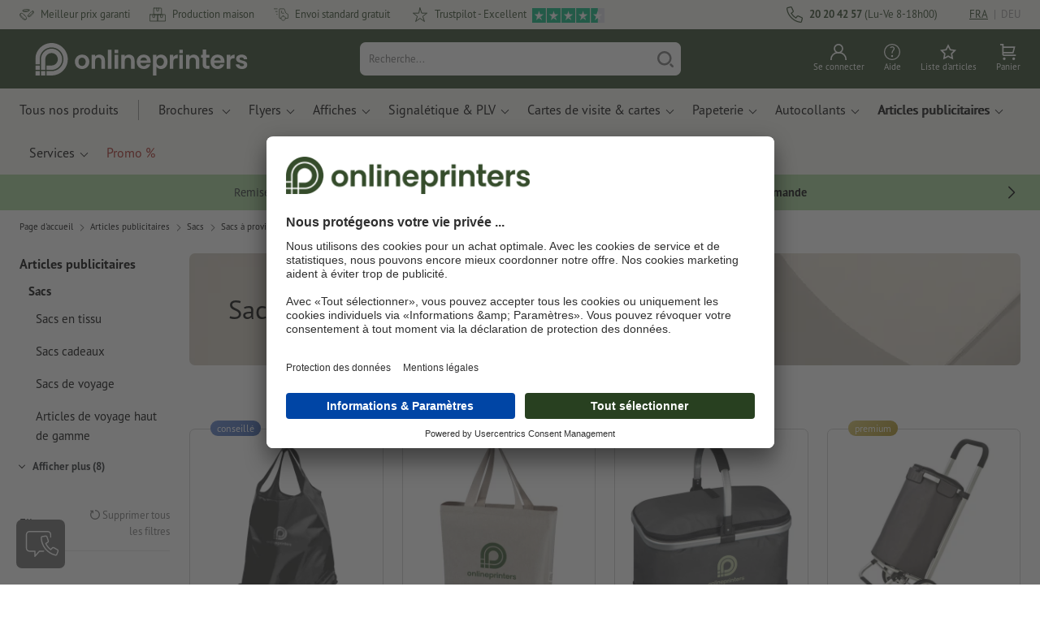

--- FILE ---
content_type: text/javascript
request_url: https://app.usercentrics.eu/browser-ui/3.90.0/bundle.js
body_size: 198629
content:
!function(){"use strict";function e(e,t,n){return(t=function(e){var t=function(e,t){if("object"!=typeof e||!e)return e;var n=e[Symbol.toPrimitive];if(void 0!==n){var i=n.call(e,t||"default");if("object"!=typeof i)return i;throw new TypeError("@@toPrimitive must return a primitive value.")}return("string"===t?String:Number)(e)}(e,"string");return"symbol"==typeof t?t:t+""}(t))in e?Object.defineProperty(e,t,{value:n,enumerable:!0,configurable:!0,writable:!0}):e[t]=n,e}function t(){return t=Object.assign?Object.assign.bind():function(e){for(var t=1;t<arguments.length;t++){var n=arguments[t];for(var i in n)({}).hasOwnProperty.call(n,i)&&(e[i]=n[i])}return e},t.apply(null,arguments)}function n(e,t){var n=Object.keys(e);if(Object.getOwnPropertySymbols){var i=Object.getOwnPropertySymbols(e);t&&(i=i.filter(function(t){return Object.getOwnPropertyDescriptor(e,t).enumerable})),n.push.apply(n,i)}return n}function i(t){for(var i=1;i<arguments.length;i++){var r=null!=arguments[i]?arguments[i]:{};i%2?n(Object(r),!0).forEach(function(n){e(t,n,r[n])}):Object.getOwnPropertyDescriptors?Object.defineProperties(t,Object.getOwnPropertyDescriptors(r)):n(Object(r)).forEach(function(e){Object.defineProperty(t,e,Object.getOwnPropertyDescriptor(r,e))})}return t}function r(e,t){if(null==e)return{};var n,i,r=function(e,t){if(null==e)return{};var n={};for(var i in e)if({}.hasOwnProperty.call(e,i)){if(-1!==t.indexOf(i))continue;n[i]=e[i]}return n}(e,t);if(Object.getOwnPropertySymbols){var o=Object.getOwnPropertySymbols(e);for(i=0;i<o.length;i++)n=o[i],-1===t.indexOf(n)&&{}.propertyIsEnumerable.call(e,n)&&(r[n]=e[n])}return r}function o(e,t){(null==t||t>e.length)&&(t=e.length);for(var n=0,i=Array(t);n<t;n++)i[n]=e[n];return i}function s(e,t,n,i,r,o,s){try{var a=e[o](s),l=a.value}catch(e){return void n(e)}a.done?t(l):Promise.resolve(l).then(i,r)}function a(e){return function(){var t=this,n=arguments;return new Promise(function(i,r){var o=e.apply(t,n);function a(e){s(o,i,r,a,l,"next",e)}function l(e){s(o,i,r,a,l,"throw",e)}a(void 0)})}}function l(e,t,n){return t=f(t),function(e,t){if(t&&("object"==typeof t||"function"==typeof t))return t;if(void 0!==t)throw new TypeError("Derived constructors may only return object or undefined");return function(e){if(void 0===e)throw new ReferenceError("this hasn't been initialised - super() hasn't been called");return e}(e)}(e,m()?Reflect.construct(t,n||[],f(e).constructor):t.apply(e,n))}function c(e,t){if(!(e instanceof t))throw new TypeError("Cannot call a class as a function")}function u(e,t){for(var n=0;n<t.length;n++){var i=t[n];i.enumerable=i.enumerable||!1,i.configurable=!0,"value"in i&&(i.writable=!0),Object.defineProperty(e,_(i.key),i)}}function d(e,t,n){return t&&u(e.prototype,t),n&&u(e,n),Object.defineProperty(e,"prototype",{writable:!1}),e}function p(e,t){var n="undefined"!=typeof Symbol&&e[Symbol.iterator]||e["@@iterator"];if(!n){if(Array.isArray(e)||(n=w(e))||t&&e&&"number"==typeof e.length){n&&(e=n);var i=0,r=function(){};return{s:r,n:function(){return i>=e.length?{done:!0}:{done:!1,value:e[i++]}},e:function(e){throw e},f:r}}throw new TypeError("Invalid attempt to iterate non-iterable instance.\nIn order to be iterable, non-array objects must have a [Symbol.iterator]() method.")}var o,s=!0,a=!1;return{s:function(){n=n.call(e)},n:function(){var e=n.next();return s=e.done,e},e:function(e){a=!0,o=e},f:function(){try{s||null==n.return||n.return()}finally{if(a)throw o}}}}function h(e,t,n){return(t=_(t))in e?Object.defineProperty(e,t,{value:n,enumerable:!0,configurable:!0,writable:!0}):e[t]=n,e}function g(){return g="undefined"!=typeof Reflect&&Reflect.get?Reflect.get.bind():function(e,t,n){var i=function(e,t){for(;!{}.hasOwnProperty.call(e,t)&&null!==(e=f(e)););return e}(e,t);if(i){var r=Object.getOwnPropertyDescriptor(i,t);return r.get?r.get.call(arguments.length<3?e:n):r.value}},g.apply(null,arguments)}function f(e){return f=Object.setPrototypeOf?Object.getPrototypeOf.bind():function(e){return e.__proto__||Object.getPrototypeOf(e)},f(e)}function v(e,t){if("function"!=typeof t&&null!==t)throw new TypeError("Super expression must either be null or a function");e.prototype=Object.create(t&&t.prototype,{constructor:{value:e,writable:!0,configurable:!0}}),Object.defineProperty(e,"prototype",{writable:!1}),t&&C(e,t)}function m(){try{var e=!Boolean.prototype.valueOf.call(Reflect.construct(Boolean,[],function(){}))}catch(e){}return(m=function(){return!!e})()}function S(e,t){var n=Object.keys(e);if(Object.getOwnPropertySymbols){var i=Object.getOwnPropertySymbols(e);t&&(i=i.filter(function(t){return Object.getOwnPropertyDescriptor(e,t).enumerable})),n.push.apply(n,i)}return n}function b(e){for(var t=1;t<arguments.length;t++){var n=null!=arguments[t]?arguments[t]:{};t%2?S(Object(n),!0).forEach(function(t){h(e,t,n[t])}):Object.getOwnPropertyDescriptors?Object.defineProperties(e,Object.getOwnPropertyDescriptors(n)):S(Object(n)).forEach(function(t){Object.defineProperty(e,t,Object.getOwnPropertyDescriptor(n,t))})}return e}function y(){var e,t,n="function"==typeof Symbol?Symbol:{},i=n.iterator||"@@iterator",r=n.toStringTag||"@@toStringTag";function o(n,i,r,o){var l=i&&i.prototype instanceof a?i:a,c=Object.create(l.prototype);return E(c,"_invoke",function(n,i,r){var o,a,l,c=0,u=r||[],d=!1,p={p:0,n:0,v:e,a:h,f:h.bind(e,4),d:function(t,n){return o=t,a=0,l=e,p.n=n,s}};function h(n,i){for(a=n,l=i,t=0;!d&&c&&!r&&t<u.length;t++){var r,o=u[t],h=p.p,g=o[2];n>3?(r=g===i)&&(l=o[(a=o[4])?5:(a=3,3)],o[4]=o[5]=e):o[0]<=h&&((r=n<2&&h<o[1])?(a=0,p.v=i,p.n=o[1]):h<g&&(r=n<3||o[0]>i||i>g)&&(o[4]=n,o[5]=i,p.n=g,a=0))}if(r||n>1)return s;throw d=!0,i}return function(r,u,g){if(c>1)throw TypeError("Generator is already running");for(d&&1===u&&h(u,g),a=u,l=g;(t=a<2?e:l)||!d;){o||(a?a<3?(a>1&&(p.n=-1),h(a,l)):p.n=l:p.v=l);try{if(c=2,o){if(a||(r="next"),t=o[r]){if(!(t=t.call(o,l)))throw TypeError("iterator result is not an object");if(!t.done)return t;l=t.value,a<2&&(a=0)}else 1===a&&(t=o.return)&&t.call(o),a<2&&(l=TypeError("The iterator does not provide a '"+r+"' method"),a=1);o=e}else if((t=(d=p.n<0)?l:n.call(i,p))!==s)break}catch(t){o=e,a=1,l=t}finally{c=1}}return{value:t,done:d}}}(n,r,o),!0),c}var s={};function a(){}function l(){}function c(){}t=Object.getPrototypeOf;var u=[][i]?t(t([][i]())):(E(t={},i,function(){return this}),t),d=c.prototype=a.prototype=Object.create(u);function p(e){return Object.setPrototypeOf?Object.setPrototypeOf(e,c):(e.__proto__=c,E(e,r,"GeneratorFunction")),e.prototype=Object.create(d),e}return l.prototype=c,E(d,"constructor",c),E(c,"constructor",l),l.displayName="GeneratorFunction",E(c,r,"GeneratorFunction"),E(d),E(d,r,"Generator"),E(d,i,function(){return this}),E(d,"toString",function(){return"[object Generator]"}),(y=function(){return{w:o,m:p}})()}function E(e,t,n,i){var r=Object.defineProperty;try{r({},"",{})}catch(e){r=0}E=function(e,t,n,i){function o(t,n){E(e,t,function(e){return this._invoke(t,n,e)})}t?r?r(e,t,{value:n,enumerable:!i,configurable:!i,writable:!i}):e[t]=n:(o("next",0),o("throw",1),o("return",2))},E(e,t,n,i)}function C(e,t){return C=Object.setPrototypeOf?Object.setPrototypeOf.bind():function(e,t){return e.__proto__=t,e},C(e,t)}function T(e,t,n,i){var r=g(f(1&i?e.prototype:e),t,n);return 2&i&&"function"==typeof r?function(e){return r.apply(n,e)}:r}function I(e){return function(e){if(Array.isArray(e))return o(e)}(e)||function(e){if("undefined"!=typeof Symbol&&null!=e[Symbol.iterator]||null!=e["@@iterator"])return Array.from(e)}(e)||w(e)||function(){throw new TypeError("Invalid attempt to spread non-iterable instance.\nIn order to be iterable, non-array objects must have a [Symbol.iterator]() method.")}()}function _(e){var t=function(e){if("object"!=typeof e||!e)return e;var t=e[Symbol.toPrimitive];if(void 0!==t){var n=t.call(e,"string");if("object"!=typeof n)return n;throw new TypeError("@@toPrimitive must return a primitive value.")}return String(e)}(e);return"symbol"==typeof t?t:t+""}function A(e){return A="function"==typeof Symbol&&"symbol"==typeof Symbol.iterator?function(e){return typeof e}:function(e){return e&&"function"==typeof Symbol&&e.constructor===Symbol&&e!==Symbol.prototype?"symbol":typeof e},A(e)}function w(e,t){if(e){if("string"==typeof e)return o(e,t);var n={}.toString.call(e).slice(8,-1);return"Object"===n&&e.constructor&&(n=e.constructor.name),"Map"===n||"Set"===n?Array.from(e):"Arguments"===n||/^(?:Ui|I)nt(?:8|16|32)(?:Clamped)?Array$/.test(n)?o(e,t):void 0}}function O(e){var t="function"==typeof Map?new Map:void 0;return O=function(e){if(null===e||!function(e){try{return-1!==Function.toString.call(e).indexOf("[native code]")}catch(t){return"function"==typeof e}}(e))return e;if("function"!=typeof e)throw new TypeError("Super expression must either be null or a function");if(void 0!==t){if(t.has(e))return t.get(e);t.set(e,n)}function n(){return function(e,t,n){if(m())return Reflect.construct.apply(null,arguments);var i=[null];i.push.apply(i,t);var r=new(e.bind.apply(e,i));return n&&C(r,n.prototype),r}(e,arguments,f(this).constructor)}return n.prototype=Object.create(e.prototype,{constructor:{value:n,enumerable:!1,writable:!0,configurable:!0}}),C(n,e)},O(e)}var L=function(e,t){return L=Object.setPrototypeOf||{__proto__:[]}instanceof Array&&function(e,t){e.__proto__=t}||function(e,t){for(var n in t)Object.prototype.hasOwnProperty.call(t,n)&&(e[n]=t[n])},L(e,t)};function N(e,t){if("function"!=typeof t&&null!==t)throw new TypeError("Class extends value "+String(t)+" is not a constructor or null");function n(){this.constructor=e}L(e,t),e.prototype=null===t?Object.create(t):(n.prototype=t.prototype,new n)}var R,D,P,x,k,V,U,M,F,B,G,H,$,z,j,Y,W,K=function(){return K=Object.assign||function(e){for(var t,n=1,i=arguments.length;n<i;n++)for(var r in t=arguments[n])Object.prototype.hasOwnProperty.call(t,r)&&(e[r]=t[r]);return e},K.apply(this,arguments)};function J(e,t,n,i){return new(n||(n=Promise))(function(r,o){function s(e){try{l(i.next(e))}catch(e){o(e)}}function a(e){try{l(i.throw(e))}catch(e){o(e)}}function l(e){var t;e.done?r(e.value):(t=e.value,t instanceof n?t:new n(function(e){e(t)})).then(s,a)}l((i=i.apply(e,t||[])).next())})}function X(e,t){var n,i,r,o={label:0,sent:function(){if(1&r[0])throw r[1];return r[1]},trys:[],ops:[]},s=Object.create(("function"==typeof Iterator?Iterator:Object).prototype);return s.next=a(0),s.throw=a(1),s.return=a(2),"function"==typeof Symbol&&(s[Symbol.iterator]=function(){return this}),s;function a(a){return function(l){return function(a){if(n)throw new TypeError("Generator is already executing.");for(;s&&(s=0,a[0]&&(o=0)),o;)try{if(n=1,i&&(r=2&a[0]?i.return:a[0]?i.throw||((r=i.return)&&r.call(i),0):i.next)&&!(r=r.call(i,a[1])).done)return r;switch(i=0,r&&(a=[2&a[0],r.value]),a[0]){case 0:case 1:r=a;break;case 4:return o.label++,{value:a[1],done:!1};case 5:o.label++,i=a[1],a=[0];continue;case 7:a=o.ops.pop(),o.trys.pop();continue;default:if(!((r=(r=o.trys).length>0&&r[r.length-1])||6!==a[0]&&2!==a[0])){o=0;continue}if(3===a[0]&&(!r||a[1]>r[0]&&a[1]<r[3])){o.label=a[1];break}if(6===a[0]&&o.label<r[1]){o.label=r[1],r=a;break}if(r&&o.label<r[2]){o.label=r[2],o.ops.push(a);break}r[2]&&o.ops.pop(),o.trys.pop();continue}a=t.call(e,o)}catch(e){a=[6,e],i=0}finally{n=r=0}if(5&a[0])throw a[1];return{value:a[0]?a[1]:void 0,done:!0}}([a,l])}}}function q(e,t){var n="function"==typeof Symbol&&e[Symbol.iterator];if(!n)return e;var i,r,o=n.call(e),s=[];try{for(;(void 0===t||t-- >0)&&!(i=o.next()).done;)s.push(i.value)}catch(e){r={error:e}}finally{try{i&&!i.done&&(n=o.return)&&n.call(o)}finally{if(r)throw r.error}}return s}function Q(e,t,n){if(n||2===arguments.length)for(var i,r=0,o=t.length;r<o;r++)!i&&r in t||(i||(i=Array.prototype.slice.call(t,0,r)),i[r]=t[r]);return e.concat(i||Array.prototype.slice.call(t))}function Z(e){if(!Symbol.asyncIterator)throw new TypeError("Symbol.asyncIterator is not defined.");var t,n=e[Symbol.asyncIterator];return n?n.call(e):(e=function(e){var t="function"==typeof Symbol&&Symbol.iterator,n=t&&e[t],i=0;if(n)return n.call(e);if(e&&"number"==typeof e.length)return{next:function(){return e&&i>=e.length&&(e=void 0),{value:e&&e[i++],done:!e}}};throw new TypeError(t?"Object is not iterable.":"Symbol.iterator is not defined.")}(e),t={},i("next"),i("throw"),i("return"),t[Symbol.asyncIterator]=function(){return this},t);function i(n){t[n]=e[n]&&function(t){return new Promise(function(i,r){!function(e,t,n,i){Promise.resolve(i).then(function(t){e({value:t,done:n})},t)}(i,r,(t=e[n](t)).done,t.value)})}}}"function"==typeof SuppressedError&&SuppressedError,function(e){e.CONSENT_RESPONSE="consent-response",e.CONSENT_UI="consent-ui"}(R||(R={})),function(e){e.ACCEPT="accept",e.REJECT="reject",e.DISMISS="dismiss",e.FULLSCREEN="enter-fullscreen",e.READY="ready"}(D||(D={})),function(e){e[e.TCF_V2=2]="TCF_V2",e[e.CCPA=3]="CCPA"}(P||(P={})),function(e){e[e.FALSE=0]="FALSE",e[e.TRUE=1]="TRUE"}(x||(x={})),function(e){e[e.DATA_LAYER=0]="DATA_LAYER",e[e.WINDOW_EVENT=1]="WINDOW_EVENT"}(k||(k={})),function(e){e[e.MAJOR=0]="MAJOR",e[e.MINOR=1]="MINOR",e[e.PATCH=2]="PATCH"}(V||(V={})),function(e){e.CALL_INIT="Usercentrics: You have to call the init method before!",e.DATA_LOCAL="Usercentrics: disableServerConsents and controllerId should not be present at the same time in the InitOptions!",e.UNKNOWN_VARIANT="Usercentrics: Unknown variant",e.NOT_CCPA="Usercentrics: CCPA was not initialized",e.NOT_DEFAULT="Usercentrics: GDPR was not initialized",e.NOT_TCF="Usercentrics: TCF was not initialized"}(U||(U={})),function(e){e.BANNER="BANNER",e.WALL="WALL"}(M||(M={})),function(e){e.CENTER="CENTER",e.SIDE="SIDE"}(F||(F={})),function(e){e[e.DARK=0]="DARK",e[e.LIGHT=1]="LIGHT"}(B||(B={})),function(e){e.LINK="LINK",e.BUTTON="BUTTON",e.MORE_LINK_BUTTON="MORE_LINK_BUTTON"}(G||(G={})),function(e){e.LEFT="LEFT",e.RIGHT="RIGHT"}(H||(H={})),function(e){e.HORIZONTAL="HORIZONTAL",e.VERTICAL="VERTICAL"}($||($={})),function(e){e.ALL="ALL",e.SHORT="SHORT"}(z||(z={})),function(e){e.CROSS_DEVICE_DATA_NOT_AVAILABLE="Usercentrics: Cross Device Consents data is not available",e.CROSS_DEVICE_TCF_DATA_NOT_AVAILABLE="Usercentrics: Cross Device TCF data is not available",e.CROSS_DEVICE_FEATURE_DISABLED="Usercentrics: The `Cross-Device Consent Sharing` feature is not enabled. Please contact the support team in order to enable this feature for your configuration"}(j||(j={})),function(e){e.CROSS_DOMAIN_DATA_NOT_AVAILABLE="Usercentrics: Cross Domain Consents data is not available",e.CROSS_DOMAIN_TCF_DATA_NOT_AVAILABLE="Usercentrics: Cross Domain TCF data is not available",e.CROSS_DOMAIN_FEATURE_NOT_AVAILABLE="Usercentrics: Cross Domain Consent Sharing is not available.",e.CROSS_DOMAIN_LANGUAGE_NOT_AVAILABLE="Usercentrics: Cross Domain Consent language is not available",e.CROSS_DOMAIN_SET_DATA_FAILURE="Usercentrics: Unable to set Cross Domain data",e.CROSS_DOMAIN_SET_TCF_DATA_FAILURE="Usercentrics: Unable to set Cross Domain TCF data",e.CROSS_DOMAIN_IFRAME_ERROR="Usercentrics: Iframe error",e.CROSS_DOMAIN_IFRAME_NOT_FOUND="Usercentrics: Cross Domain iFrame not found",e.CROSS_DOMAIN_IFRAME_LOAD_ERROR="Usercentrics: IFrame did not load"}(Y||(Y={})),function(e){e.CLEAR="clear",e.GET_CROSS_DOMAIN_LANGUAGE="getCrossDomainLanguage",e.GET_CROSS_DOMAIN_SESSION_DATA="getCrossDomainSessionData",e.GET_CROSS_DOMAIN_TCF_DATA="getCrossDomainTcfData",e.GET_CROSS_DOMAIN_CCPA_DATA="getCrossDomainCcpaData",e.GET_TC_STRING="getTCString",e.PING="ping",e.SET_CROSS_DOMAIN_DATA="setCrossDomainData",e.SET_CROSS_DOMAIN_TCF_DATA="setCrossDomainTcfData",e.SET_CROSS_DOMAIN_CCPA_DATA="setCrossDomainCcpaData",e.SET_TC_STRING="setTCString"}(W||(W={}));var ee,te,ne="ucMobileSdk",ie=["*.usercentrics-sandbox.eu","*.usercentrics.eu"],re="4.59.0",oe="1---",se="__uspapiLocator",ae=/^[1][nNyY-][nNyY-][nNyY-]$/,le="__uspapi";!function(e){e.CCPA="uc_usprivacy",e.CCPA_DATA="uc_ccpa",e.CONSENTS_BUFFER="uc_consents_buffer",e.CONSENTS_V2_BUFFER="uc_consents_v2_buffer",e.GCM_DATA="uc_gcm",e.LEGACY_SETTINGS="ucSettings",e.SERVICES="uc_services",e.SETTINGS="uc_settings",e.TCF="uc_tcf",e.USER_INTERACTION="uc_user_interaction",e.AB_TEST_VARIANT="uc_ab_variant",e.INTERACTION_TYPE="uc_interaction_type"}(ee||(ee={})),function(e){e.USER_COUNTRY="uc_user_country"}(te||(te={}));var ce,ue,de,pe,he="uc-cross-domain-bridge",ge="".concat("https://app.usercentrics.eu","/browser-sdk/").concat(re,"/cross-domain-bridge.html"),fe="".concat("https://app.eu.usercentrics.eu","/browser-sdk/").concat(re,"/cross-domain-bridge.html"),ve=function(){function e(){}return e.setDomainBridgeUri=function(t){var n="";t&&(t.crossDomainConsentSharingIFrame?n=t.crossDomainConsentSharingIFrame:t.app&&(n="".concat(t.app,"/browser-sdk/").concat(re,"/cross-domain-bridge.html")));var i=""!==n?n:ge,r=fe;e.domainBridgeUri=e.useEuCdn?r:i},e.getDomainBridgeUri=function(){return e.domainBridgeUri},e.init=function(t,n){return J(this,void 0,void 0,function(){return X(this,function(i){return e.setDomainBridgeUri(n),e.setUseEuCdn((null==t?void 0:t.useEuCdn)||!1),e.setDomainBridgeUri(n),[2,this.initIFrame(e.getDomainBridgeUri(),he)]})})},e.initIFrame=function(t,n){return J(this,void 0,void 0,function(){var i=this;return X(this,function(r){return[2,new Promise(function(r,o){var s=e.createIFrame(t,n);s.onload=function(){return J(i,void 0,void 0,function(){var i;return X(this,function(a){return i=setTimeout(function(){s={},o(new Error(Y.CROSS_DOMAIN_IFRAME_LOAD_ERROR))},1e3),e.queryIFrame(t,n,W.PING).then(function(){clearTimeout(i),r(!0)}).catch(function(e){clearTimeout(i),o(e)}),[2]})})},s.onerror=function(){return J(i,void 0,void 0,function(){return X(this,function(e){return o(new Error(Y.CROSS_DOMAIN_IFRAME_ERROR)),[2]})})},e.appendIFrame(s)})]})})},e.setIsCrossDomainAvailable=function(t){e.crossDomainAvailable=t},e.isCookieBridgeAvailable=function(){return e.cookieBridgeAvailable},e.setIsCookieBridgeAvailable=function(t){e.cookieBridgeAvailable=t},e.isCrossDomainAvailable=function(){return e.crossDomainAvailable},e.getCrossDomainId=function(){return e.crossDomainId},e.setCrossDomainId=function(t){e.crossDomainId="".concat("uc_cross_domain_data","_").concat(t)},e.setCookieBridgeDomain=function(e,t){this.cookieBridgeDomain="".concat(e).concat(t)},e.setUseEuCdn=function(t){e.useEuCdn=t},e.createIFrame=function(t,n){e.removeIFrame(n);var i=document.createElement("iframe");return i.style.display="none",i.id=n,i.src=t,i},e.removeIFrame=function(e){var t=document.getElementById(e);t&&t.parentNode&&t.parentNode.removeChild(t)},e.queryIFrame=function(e,t,n,i,r){return J(this,void 0,void 0,function(){var o;return X(this,function(s){if(!(o=document.getElementById(t))||!o.id)throw new Error(Y.CROSS_DOMAIN_IFRAME_NOT_FOUND);return[2,new Promise(function(t,s){var a=JSON.stringify({crossDomainId:r,method:n,payload:i}),l=new MessageChannel;l.port1.onmessage=function(e){var n=JSON.parse(e.data),i=n.success,r=n.data;i?t(r):s(e)},o&&o.contentWindow&&o.contentWindow.postMessage(a,e,[l.port2])})]})})},e.appendIFrame=function(e){try{document.body?document.body.appendChild(e):document.addEventListener("DOMContentLoaded",function(){document.body.appendChild(e)})}catch(e){return new Error(Y.CROSS_DOMAIN_IFRAME_ERROR)}return null},e.query=function(t,n){return J(this,void 0,void 0,function(){return X(this,function(i){return[2,e.queryIFrame(e.getDomainBridgeUri(),he,t,n,e.crossDomainId)]})})},e.getCrossDomainLanguage=function(){return e.query(W.GET_CROSS_DOMAIN_LANGUAGE)},e.setCrossDomainData=function(t){return J(this,void 0,void 0,function(){return X(this,function(n){return[2,e.query(W.SET_CROSS_DOMAIN_DATA,(i=t,{consents:i.services.map(function(e){return e.history.map(function(t){return{action:t.action,consentId:"",settingsVersion:t.versions.settings,status:t.status,templateId:e.id,timestamp:"".concat(t.timestamp),updatedBy:t.type}})}).reduce(function(e,t){return e.concat(t)},[]).sort(function(e,t){return parseInt(e.timestamp,10)-parseInt(t.timestamp,10)}),controllerId:i.controllerId,language:i.language}))];var i})})},e.setCrossDomainCcpaData=function(t){return J(this,void 0,void 0,function(){return X(this,function(n){return[2,e.query(W.SET_CROSS_DOMAIN_CCPA_DATA,t)]})})},e.getCrossDomainCcpaData=function(){return J(this,void 0,void 0,function(){return X(this,function(t){return[2,e.query(W.GET_CROSS_DOMAIN_CCPA_DATA)]})})},e.getCrossDomainSessionData=function(){return J(this,void 0,void 0,function(){return X(this,function(t){return[2,e.query(W.GET_CROSS_DOMAIN_SESSION_DATA)]})})},e.getCrossDomainTcfData=function(){return J(this,void 0,void 0,function(){return X(this,function(t){return[2,e.query(W.GET_CROSS_DOMAIN_TCF_DATA)]})})},e.setCrossDomainTcfData=function(t){return J(this,void 0,void 0,function(){return X(this,function(n){return[2,e.query(W.SET_CROSS_DOMAIN_TCF_DATA,t)]})})},e.clearCrossDomainStorage=function(){return J(this,void 0,void 0,function(){return X(this,function(t){return[2,e.query(W.CLEAR)]})})},e.crossDomainId="",e.cookieBridgeDomain="",e.domainBridgeUri=ge,e.useEuCdn=!1,e.cookieBridgeAvailable=!1,e.crossDomainAvailable=!1,e}(),me=function(){function e(){this.length=0,this.data={}}return e.prototype.updateLength=function(){this.length=Object.keys(this.data).length},e.prototype.key=function(e){var t=Object.keys(this.data)[e];return void 0===A(t)?null:t},e.prototype.getItem=function(e){return void 0!==this.data[e]?this.data[e]:null},e.prototype.setItem=function(e,t){this.data[e]=String(t),this.updateLength()},e.prototype.removeItem=function(e){delete this.data[e],this.updateLength()},e.prototype.clear=function(){this.data={},this.updateLength()},e}();!function(e){e.COOKIE_BRIDGE_NOT_AVAILABLE="Usercentrics: Cookie bridge is not available.",e.COOKIE_BRIDGE_OPTIONS_NOT_SET="Usercentrics: Cookie bridge options are not set",e.GET_GLOBAL_TC_STRING_FAILURE="Usercentrics: Unable to get the Global TC string",e.INIT_TCF_ERROR="Usercentrics: Unable to init TCF",e.RESET_GVL_FAILURE="Usercentrics: Unable to reset Global Vendor List",e.SET_GLOBAL_TC_STRING_FAILURE="Usercentrics: Unable to set the Global TC string",e.VENDOR_REMOVED="Usercentrics: The following vendor is not part of the official vendors list anymore: ",e.TC_MODEL_UNDEFINED="Usercentrics: tcModel can not be null.",e.SELECTED_LANGUAGE_UNDEFINED="Usercentrics: Selected language can not be undefined"}(ce||(ce={})),function(e){e.LEGITIMATE_INTEREST="legIntPurposes",e.PURPOSES="purposes"}(ue||(ue={})),function(e){e[e.ID=0]="ID",e[e.LEGITIMATE_INTEREST=1]="LEGITIMATE_INTEREST",e[e.PURPOSES=2]="PURPOSES",e[e.SPECIAL_PURPOSES=3]="SPECIAL_PURPOSES"}(de||(de={})),function(e){e[e.FIRST_LAYER=1]="FIRST_LAYER",e[e.SECOND_LAYER=2]="SECOND_LAYER"}(pe||(pe={}));var Se=function(e){switch(e){case"onAcceptAllBtnClick":case"onSpecialFunctionAcceptAllConsentTrigger":return"onAcceptAllServices";case"onDenyAllAnchorClick":case"onDenyAllBtnClick":return"onDenyAllServices";case"onNonEURegion":return"onNonEURegion";case"onInitialPageLoad":case"onCountdownFinished":default:return"onInitialPageLoad";case"onToggleCategory":case"onToggleConsent":case"onToggleSelectAll":return"onEssentialChange";case"onWindowFunctionUpdateConsent":case"bySettingsUpdate":case"onSaveBtnClick":return"onUpdateServices"}},be=function(e){switch(e){case"update":case"implicit":default:return"implicit";case"explicit":return"explicit"}},ye="RAMDOM_KEY_LOCAL_STORAGE",Ee=function(){function e(){this.localStorage=null,this.sessionStorage=null,this.storeServiceIdToNameMapping=!1}return e.getInstance=function(){return e.instance||(e.instance=new e),e.instance},e.resetInstance=function(){e.instance.localStorage=null,e.instance.sessionStorage=null},e.prototype.setStoreServiceIdToNameMapping=function(e){this.storeServiceIdToNameMapping=e},e.prototype.getStoreServiceIdToNameMapping=function(){return this.storeServiceIdToNameMapping},e.prototype.init=function(){try{localStorage.setItem(ye,ye),localStorage.removeItem(ye),this.localStorage=localStorage}catch(e){this.localStorage=new me}try{sessionStorage.setItem(ye,ye),sessionStorage.removeItem(ye),this.sessionStorage=sessionStorage}catch(e){this.sessionStorage=new me}},e.appendToConsentsBuffer=function(t){var n,i=e.fetchConsentsBuffer(),r=(new Date).valueOf();i.push({consents:t,timestamp:r}),null===(n=e.getInstance().localStorage)||void 0===n||n.setItem(ee.CONSENTS_BUFFER,JSON.stringify(i))},e.appendToConsentsV2Buffer=function(t){var n,i=e.fetchConsentsV2Buffer(),r=(new Date).valueOf();i.push({consents:t,timestamp:r}),null===(n=e.getInstance().localStorage)||void 0===n||n.setItem(ee.CONSENTS_V2_BUFFER,JSON.stringify(i))},e.clearOnNewSettingsId=function(t){t!==e.fetchSettingsId()&&e.clear()},e.findBufferItem=function(t){return e.fetchConsentsBuffer().slice().find(function(e){return JSON.stringify(e.consents)===JSON.stringify(t)})},e.findV2BufferItem=function(t){return e.fetchConsentsV2Buffer().slice().find(function(e){return JSON.stringify(e.consents)===JSON.stringify(t)})},e.removeConsentsBufferItem=function(t){var n,i,r=e.fetchConsentsBuffer(),o=r.length+0;(r=r.filter(function(e){return JSON.stringify(e)!==JSON.stringify(t)})).length&&r.length!==o?null===(n=e.getInstance().localStorage)||void 0===n||n.setItem(ee.CONSENTS_BUFFER,JSON.stringify(r)):null===(i=e.getInstance().localStorage)||void 0===i||i.removeItem(ee.CONSENTS_BUFFER)},e.removeConsentsV2BufferItem=function(t){var n,i,r=e.fetchConsentsV2Buffer(),o=r.length+0;(r=r.filter(function(e){return JSON.stringify(e)!==JSON.stringify(t)})).length&&r.length!==o?null===(n=e.getInstance().localStorage)||void 0===n||n.setItem(ee.CONSENTS_V2_BUFFER,JSON.stringify(r)):null===(i=e.getInstance().localStorage)||void 0===i||i.removeItem(ee.CONSENTS_V2_BUFFER)},e.getCcpaString=function(){var t,n=null===(t=e.getInstance().localStorage)||void 0===t?void 0:t.getItem(ee.CCPA);return n&&ae.test(n)?n:oe},e.getCcpaData=function(){var t,n=null===(t=e.getInstance().localStorage)||void 0===t?void 0:t.getItem(ee.CCPA_DATA);return n?JSON.parse(n):null},e.fetchConsentsBuffer=function(){var t,n=null===(t=e.getInstance().localStorage)||void 0===t?void 0:t.getItem(ee.CONSENTS_BUFFER);return n?JSON.parse(n):[]},e.fetchConsentsV2Buffer=function(){var t,n=null===(t=e.getInstance().localStorage)||void 0===t?void 0:t.getItem(ee.CONSENTS_V2_BUFFER);return n?JSON.parse(n):[]},e.fetchControllerId=function(){var t=e.fetchSettings();return t?t.controllerId:""},e.fetchLanguage=function(){var t=e.fetchSettings();return t?t.language:""},e.fetchServices=function(){var t=e.fetchSettings();return t?t.services:[]},e.fetchLegacySettings=function(){var t,n=null===(t=e.getInstance().localStorage)||void 0===t?void 0:t.getItem(ee.LEGACY_SETTINGS);return n?JSON.parse(n):null},e.fetchSettings=function(){var t,n=null===(t=e.getInstance().localStorage)||void 0===t?void 0:t.getItem(ee.SETTINGS);return n?JSON.parse(n):{}},e.fetchSettingsId=function(){var t=e.fetchSettings();return t?t.id:""},e.fetchSettingsVersion=function(){var t=e.fetchSettings();return t?t.version:""},e.fetchTCFData=function(){var t,n=null===(t=e.getInstance().localStorage)||void 0===t?void 0:t.getItem(ee.TCF),i=n?JSON.parse(n):{acString:"",tcString:"",timestamp:Date.now(),vendors:[]};return i.vendors||(i.vendors=[]),i},e.fetchTCFVendorsDisclosedObject=function(t){var n,i=e.fetchTCFData(),r=i.acString,o=i.tcString,s=i.vendors,a=i.vendorsDisclosed;if(!s&&!a)return{};if((a||!a&&!s.length&&o)&&t){var l=Object.keys(t).map(Number);n=(a||l).filter(function(e){return t[e]}).map(function(e){var n=t[e];return[n.id,n.legIntPurposes,n.purposes,n.specialPurposes]}),e.saveTCFData({acString:r,tcString:o,timestamp:Date.now(),vendors:n})}else n=s;return n.reduce(function(e,t){var n;return K(K({},e),((n={})[t[de.ID]]=!0,n))},{})},e.fetchTCString=function(){return e.fetchTCFData().tcString||""},e.fetchACString=function(){return e.fetchTCFData().acString||""},e.fetchUserActionPerformed=function(){var t;return"true"===(null===(t=e.getInstance().localStorage)||void 0===t?void 0:t.getItem(ee.USER_INTERACTION))},e.fetchActionTypePerformed=function(){var t;return(null===(t=e.getInstance().localStorage)||void 0===t?void 0:t.getItem(ee.INTERACTION_TYPE))||""},e.fetchUserCountryResponse=function(){var t;try{return JSON.parse((null===(t=e.getInstance().sessionStorage)||void 0===t?void 0:t.getItem(te.USER_COUNTRY))||"null")}catch(e){return null}},e.setUserCountryResponse=function(t){var n;null===(n=e.getInstance().sessionStorage)||void 0===n||n.setItem(te.USER_COUNTRY,JSON.stringify(t))},e.setActionTypePerformed=function(t){var n;null===(n=e.getInstance().localStorage)||void 0===n||n.setItem(ee.INTERACTION_TYPE,t)},e.mapServices=function(e){return e.map(function(e){return{history:e.consent.history,id:e.id,processorId:e.processorId,status:e.consent.status}})},e.mapSettings=function(t,n){return{controllerId:t.controllerId,id:t.id,language:t.selectedLanguage,services:e.mapServices(n),version:t.version}},e.migrateLegacySettings=function(t){if(!e.settingsExist()){var n,i,r=e.fetchLegacySettings();if(e.clearLegacySettings(),null==r?void 0:r[t]){var o=(n=r[t])&&Ie(n.ucConsents.consents)?((i={})[ee.SETTINGS]={controllerId:n.ucConsents.consents[0].controllerId,id:n.usercentrics.settings.settingsId,language:n.usercentrics.settings.language,services:n.ucConsents.consents.map(function(e){return{history:e.history.map(function(e){return{action:Se(e.action),language:e.language,status:e.consentStatus,timestamp:e.updatedAt,type:be(e.updatedBy),versions:{application:e.appVersion,service:e.consentTemplateVersion,settings:e.settingsVersion}}}),id:e.templateId,processorId:e.processorId,status:e.consentStatus}}),version:n.usercentrics.settings.version},i[ee.USER_INTERACTION]=n.usercentrics.firstUserInteraction.stateSaved,i):null;o&&(e.saveSettings(o[ee.SETTINGS]),o[ee.USER_INTERACTION]&&(e.setUserActionPerformed(!0),e.setActionTypePerformed("user")))}}},e.saveSettings=function(t,n){var i,r;if(null===(i=e.getInstance().localStorage)||void 0===i||i.setItem(ee.SETTINGS,JSON.stringify(t)),e.getInstance().getStoreServiceIdToNameMapping()&&n&&n.length){var o=n.reduce(function(e,t){return e[t.id]=t.name,e},{});null===(r=e.getInstance().localStorage)||void 0===r||r.setItem(ee.SERVICES,JSON.stringify(o))}ve.isCrossDomainAvailable()&&ve.setCrossDomainData(t).catch(function(){console.warn(Y.CROSS_DOMAIN_SET_DATA_FAILURE)})},e.saveTCFData=function(t){var n;null===(n=e.getInstance().localStorage)||void 0===n||n.setItem(ee.TCF,JSON.stringify(t)),ve.isCrossDomainAvailable()&&ve.setCrossDomainTcfData(t).catch(function(){console.warn(Y.CROSS_DOMAIN_SET_TCF_DATA_FAILURE)})},e.fetchGcmData=function(){var t,n=null===(t=e.getInstance().localStorage)||void 0===t?void 0:t.getItem(ee.GCM_DATA);return n?JSON.parse(n):null},e.saveGcmData=function(t){var n;null===(n=e.getInstance().localStorage)||void 0===n||n.setItem(ee.GCM_DATA,JSON.stringify(t))},e.saveTCString=function(t){var n=e.fetchTCFData();this.saveTCFData(K(K({},n),{tcString:t}))},e.setCcpaTimeStamp=function(t){var n,i=t||{ccpaString:this.getCcpaString()||"",timestamp:(new Date).getTime()};null===(n=e.getInstance().localStorage)||void 0===n||n.setItem(ee.CCPA_DATA,JSON.stringify(i))},e.getCcpaTimeStamp=function(){var e=this.getCcpaData();return e&&e.timestamp?e.timestamp:(new Date).getTime()},e.setCcpaString=function(t){var n;null===(n=e.getInstance().localStorage)||void 0===n||n.setItem(ee.CCPA,t),this.setCcpaTimeStamp()},e.settingsExist=function(){return _e(e.fetchSettings())},e.setUserActionPerformed=function(t){var n,i;null===(n=e.getInstance().localStorage)||void 0===n||n.setItem(ee.USER_INTERACTION,JSON.stringify(t)),t&&(null===(i=e.getInstance().localStorage)||void 0===i||i.setItem(ee.INTERACTION_TYPE,"user"))},e.clearCcpa=function(){var t;this.clearCcpaData(),null===(t=e.getInstance().localStorage)||void 0===t||t.removeItem(ee.CCPA)},e.clearCcpaData=function(){var t;null===(t=e.getInstance().localStorage)||void 0===t||t.removeItem(ee.CCPA_DATA)},e.clearTcf=function(){var t;null===(t=e.getInstance().localStorage)||void 0===t||t.removeItem(ee.TCF)},e.clearGcm=function(){var t;null===(t=e.getInstance().localStorage)||void 0===t||t.removeItem(ee.GCM_DATA)},e.clear=function(){var t,n,i;e.clearCcpa(),e.clearTcf(),e.clearGcm(),null===(t=e.getInstance().localStorage)||void 0===t||t.removeItem(ee.SETTINGS),null===(n=e.getInstance().localStorage)||void 0===n||n.removeItem(ee.USER_INTERACTION),null===(i=e.getInstance().localStorage)||void 0===i||i.removeItem(ee.INTERACTION_TYPE)},e.clearAll=function(){return J(this,void 0,void 0,function(){return X(this,function(e){switch(e.label){case 0:return this.clear(),ve.isCrossDomainAvailable()?[4,ve.clearCrossDomainStorage()]:[3,2];case 1:e.sent(),e.label=2;case 2:return[2]}})})},e.fetchAbTestVariant=function(t){var n,i,r=(null===(n=e.getInstance().localStorage)||void 0===n?void 0:n.getItem(ee.AB_TEST_VARIANT))||"";if(t.includes(r))return r;var o=t[Math.floor(Math.random()*t.length)];return null===(i=e.getInstance().localStorage)||void 0===i||i.setItem(ee.AB_TEST_VARIANT,o),o},e.clearLegacySettings=function(){var t;null===(t=e.getInstance().localStorage)||void 0===t||t.removeItem(ee.LEGACY_SETTINGS)},e}(),Ce=function(e,t){return-1!==e.indexOf(t)},Te=function(){return"SDK-".concat(re)},Ie=function(e){return Array.isArray(e)&&e.length>0},_e=function(e){return"object"===A(e)&&null!==e&&Object.keys(e).length>0},Ae=function(e,t){if(void 0===t)throw new Error("altElement of nullishOperation can not be undefined");return null!=e?e:t},we=function(e,t,n,i,r,o){return{applicationVersion:Te(),consent:{action:n,status:t.consent.status,type:i},service:{categorySlug:r||"",id:t.id,name:t.name,processorId:t.processorId,version:t.version},settings:{controllerId:e.controllerId,id:e.id,language:e.selectedLanguage,referrerControllerId:Ae(null==o?void 0:o.referrerControllerId,""),version:e.version},timestamp:Ae(null==o?void 0:o.timestamp,(new Date).valueOf())}},Oe=function(e){var t=e.dataTransferSettings,n=e.services,i=void 0===n?[]:n,r=e.consentAction,o=e.consentString,s=e.isCcpa,a=e.isTcf,l=e.isAnalyticsEnabled,c=e.isConsentXDeviceEnabled,u=i.map(function(e){return{consentStatus:e.consent.status,consentTemplateId:e.id,consentTemplateVersion:e.version}}),d="",p="",h="";if(a){var g=Ee.fetchTCFData(),f=g.acString,v=g.tcString,m=g.timestamp,S=g.vendors,b=g.vendorsDisclosed;p=Ae(p?null==o?void 0:o.TCF2:v,""),h=JSON.stringify({timestamp:m,vendors:S,vendorsDisclosed:b}),f&&(d=f)}else s&&(p=Ae(null==o?void 0:o.CCPA,""));return K(K(K(K(K({action:r,analytics:Ae(l,!1),appVersion:Te().replace("SDK-","")},h&&{consentMeta:h}),{consents:u}),p&&{consentString:p}),d&&{acString:d}),{controllerId:t.controllerId,language:t.selectedLanguage,settingsId:t.id,settingsVersion:t.version,xdevice:Ae(c,!1)})},Le=function(e,t){return e.reduce(function(e,n){var i=t[n];if(!(null==i?void 0:i.name))return e;var r=i.name;return Q(Q([],q(e),!1),[{id:n,name:r}],!1)},[])};function Ne(e){return Q([],q(new Set(e)),!1)}var Re,De,Pe,xe,ke,Ve,Ue,Me,Fe,Be,Ge=function(e){return e.filter(function(e){return["onAcceptAllServices","onDenyAllServices","onUpdateServices"].indexOf(e.action)>-1}).sort(function(e,t){return t.timestamp-e.timestamp})},He=function(e){return e&&"object"===A(e)},$e=function(e,t,n){void 0===n&&(n=!1);var i=K({},t);if(!He(i))throw new Error("Source param should be an object");return He(e)?(Object.keys(e).forEach(function(t){var r,o,s,a,l,c=e[t],u=i[t];void 0!==u&&(i=Array.isArray(c)&&Array.isArray(u)?K(K({},i),n?((r={})[t]=(l=c.concat(u)).filter(function(e,t){return l.indexOf(e)===t}),r):((o={})[t]=c,o)):He(c)&&He(u)?K(K({},i),((s={})[t]=$e(K({},c),u),s)):K(K({},i),((a={})[t]=c,a)))}),i):i},ze=function(e,t,n,i){return void 0===n&&(n=2e4),void 0===i&&(i=5),new Promise(function(r,o){var s=setInterval(function(){e()&&(clearTimeout(a),clearInterval(s),r())},i),a=setTimeout(function(){clearTimeout(a),clearInterval(s),o(new Error(t))},n)})},je=function(e,t){for(var n=e.split("."),i=t.split("."),r=Math.min(n.length,i.length),o=0;o<r;o+=1){var s=Number(n[o])||0,a=Number(i[o])||0;if(s!==a)return s>a?1:-1}return i.length-n.length};!function(e){e[e.COOKIE=0]="COOKIE",e[e.WEB=1]="WEB",e[e.APP=2]="APP"}(Re||(Re={})),function(e){e.LEFT="LEFT",e.CENTER="CENTER",e.RIGHT="RIGHT"}(De||(De={})),function(e){e.CAT="CAT",e.SRV="SRV"}(Pe||(Pe={})),function(e){e.AVAILABLE_LANGUAGES_NOT_FOUND="Unable to find available languages using given settingsId and version.",e.FETCH_ACM_VENDORS="Something went wrong while fetching the atp vendors.",e.FETCH_AVAILABLE_LANGUAGES="Something went wrong while fetching the available languages.",e.FETCH_DATA_PROCESSING_SERVICES="Something went wrong while fetching the data processing services.",e.FETCH_LEGAL_BASIS="Something went wrong while fetching the legal data translations.",e.FETCH_SETTINGS="Something went wrong while fetching the settings.",e.FETCH_USER_CONSENTS="Something went wrong while fetching the user's consents.",e.FETCH_USER_COUNTRY="Something went wrong while fetching the user's country.",e.FETCH_USER_TCF_DATA="Something went wrong while fetching the user's tcf data.",e.GENERATE_DATA_PROCESSING_SERVICES="Something went wrong while generating the data processing services.",e.RULESET_NOT_FOUND="Config Map not found!",e.TAGLOGGER="Tag logger API is being called just before browser unload, some browsers like firefox cancel the api call and throw the error.",e.SAVE_CONSENTS="Something went wrong while saving user consents.",e.SAVE_CONSENTS_RETRY="Number of retries exceeded for saving user consents.",e.SETTINGS_NOT_FOUND="Unable to find settings using given settingsId and version.",e.CUSTOM_REFERRER_NOT_VALID="A custom referrer was passed to setTrackingPixel but it is not a valid URL. Origin and pathname will be passed instead."}(xe||(xe={})),function(e){e.US_CA_ONLY="US_CA_ONLY",e.US="US"}(ke||(ke={})),function(e){e[e.FIRST_LAYER=1]="FIRST_LAYER",e[e.SECOND_LAYER=3]="SECOND_LAYER"}(Ve||(Ve={})),function(e){e[e.DATA_LAYER=1]="DATA_LAYER",e[e.WINDOW_EVENT=4]="WINDOW_EVENT"}(Ue||(Ue={})),function(e){e.DATA_COLLECTED_LIST="dataCollectedList",e.DATA_PURPOSES_LIST="dataPurposesList",e.DATA_RECIPIENTS_LIST="dataRecipientsList",e.TECHNOLOGY_USED="technologyUsed"}(Me||(Me={})),function(e){e.MAJOR="major",e.MINOR="minor",e.PATCH="patch"}(Fe||(Fe={})),function(e){e.ICON="ICON",e.LINK="LINK"}(Be||(Be={}));var Ye,We={acceptAllButton:"Accept All",ccpaButton:"Agree to CCPA",ccpaMoreInformation:"More Information",closeButton:"Close",collapse:"Collapse",cookiePolicyButton:"Open Cookie Policy",copyControllerId:"Copy Controller ID",denyAllButton:"Deny all",expand:"Expand",fullscreenButton:"Enter full screen",imprintButton:"Open Imprint",languageSelector:"Select language",privacyButton:"Open",privacyPolicyButton:"Open Privacy Policy",saveButton:"Save",serviceInCategoryDetails:"View Service details",servicesInCategory:"List of Services in this category",tabButton:"Tab",usercentricsCard:"Card",usercentricsCMPButtons:"Footer including buttons",usercentricsCMPContent:"Content",usercentricsCMPHeader:"Header including language selection and external links",usercentricsCMPUI:"Consent Management Platform Interface",usercentricsList:"List",vendorConsentToggle:"Consent",vendorDetailedStorageInformation:"Detailed Storage Information",vendorLegIntToggle:"Legitimate Interest"},Ke=function(e,t){return"boolean"==typeof e?e:t},Je=function(e){if(!e)return null;var t=e.startsWith("#")?e:"#".concat(e);return Xe(t)?t:"#0045A5"},Xe=function(e){return!(""===e||!e)&&/^#(?:[0-9a-fA-F]{3}){1,2}$/.test(e)},qe=function(e){if(null!=e.firstLayer.isOverlayEnabled)return e.firstLayer.isOverlayEnabled;var t=e.backgroundOverlay.find(function(e){var t;return(null===(t=e.target)||void 0===t?void 0:t[0])===Ve.FIRST_LAYER});return!!t&&(null==t?void 0:t.darken)>0},Qe=function(e){if(null!=e.secondLayer.isOverlayEnabled)return e.secondLayer.isOverlayEnabled;var t=e.backgroundOverlay.find(function(e){var t;return(null===(t=e.target)||void 0===t?void 0:t[0])===Ve.SECOND_LAYER});return!!t&&(null==t?void 0:t.darken)>0},Ze=function(e){return"number"==typeof e||"string"==typeof e&&!e.includes("px")?"".concat(e,"px"):e},et=function(e){switch(e){case De.CENTER:return"center";case De.RIGHT:return"right";case De.LEFT:default:return"left"}},tt={description:"",id:"",legalBasis:[],name:""},nt=function(e,t){return e.reduce(function(e,n){var i=t.find(function(e){return e.id===n.id});return i?Q(Q([],q(e),!1),[{categorySlug:n.categorySlug,consent:n.consent,id:n.id,language:n.language,name:i.name,processorId:n.processorId,version:n.version}],!1):Q([],q(e),!1)},[])},it=function(e,t){return e.map(function(e){var n=t.find(function(t){return t.id===e.id});return K(K(K({},e),n||tt),{description:e.description||(null==n?void 0:n.description)||tt.description,id:e.id,subServices:it(e.subServices,t)})})},rt=function(e){return null!=e&&null!=e.region},ot=function(e){return null!=e&&null!=e.changedPurposes},st=function(e){var t;return null!=e&&null!=(null===(t=e.buttons)||void 0===t?void 0:t.optOutNotice)},at=function(e){return null!=e&&null!=e.vendor},lt=function(e){var t;return null!=e&&null!=(null===(t=e.buttons)||void 0===t?void 0:t.showSecondLayer)},ct=function(e){return null!=e&&null!=e.privacyButton},ut=function(e){return null!=e&&(st(e)||lt(e)||at(e))},dt=function(e){var t,n;return null!=e&&null!=(null===(t=e.firstLayer)||void 0===t?void 0:t.showShortDescriptionOnMobile)&&null==(null===(n=e.firstLayer)||void 0===n?void 0:n.isCategoryTogglesEnabled)},pt=function(e){var t;return null!=e&&null!=(null===(t=e.firstLayer)||void 0===t?void 0:t.hideNonIabPurposes)},ht=function(e){var t;return null!=e&&null!=(null===(t=e.firstLayer)||void 0===t?void 0:t.isCategoryTogglesEnabled)},gt=function(e){return null!=e&&!dt(e)&&!ht(e)&&!pt(e)},ft=function(){function e(){this.ampEnabled=!1}return e.getInstance=function(){return e.instance||(e.instance=new e),e.instance},e.resetInstance=function(){e.instance.ampEnabled=!1},e.prototype.isAmpEnabled=function(){return this.ampEnabled},e.prototype.setIsAmpEnabled=function(e){this.ampEnabled=e},e}(),vt="latest",mt={EU_URI:{AGGREGATOR:"https://aggregator.eu.usercentrics.eu/aggregate/",CDN:"https://config.eu.usercentrics.eu",FETCH_CONSENTS:"https://consents.eu.usercentrics.eu/consentsHistory",FETCH_CONSENTS_V2:"https://consent-rt-ret.service.consent.eu1.usercentrics.eu",FETCH_TCF_DATA:"https://consents.eu.usercentrics.eu/consentsHistoryTCF",FETCH_TCF_DATA_V2:"https://consents.eu.usercentrics.eu/consentState",GRAPHQL:"https://api.eu.usercentrics.eu/graphql",SAVE_CONSENTS_V2:"https://consent-api.service.consent.eu1.usercentrics.eu/consent",TRACK_EVENT:"https://uct.eu.usercentrics.eu/uct",TRACK_SESSION:"https://app.eu.usercentrics.eu/session/1px.png"},FOLDER:{RULESET:"ruleSet",SETTINGS:"settings",TEMPLATES:"consent-templates",TRANSLATIONS:"translations"},URI:{AGGREGATOR:"https://aggregator.service.usercentrics.eu/aggregate/",CDN:"https://api.usercentrics.eu",FETCH_CONSENTS:"https://consents.usercentrics.eu/consentsHistory",FETCH_CONSENTS_V2:"https://consent-rt-ret.service.consent.usercentrics.eu",FETCH_TCF_DATA:"https://consents.usercentrics.eu/consentsHistoryTCF",FETCH_TCF_DATA_V2:"https://consents.usercentrics.eu/consentState",GRAPHQL:"https://graphql.usercentrics.eu/graphql",RULESET:"https://api.usercentrics.eu",SAVE_CONSENTS_V2:"https://consent-api.service.consent.usercentrics.eu/consent",TRACK_EVENT:"https://uct.service.usercentrics.eu/uct",TRACK_SESSION:"https://app.usercentrics.eu/session/1px.png"}},St={EU_URI:{AGGREGATOR:"https://aggregator.service.usercentrics-sandbox.eu/aggregate/",CDN:"https://api.usercentrics-sandbox.eu",FETCH_CONSENTS:"https://api-consent-sandbox-dot-usercentrics-playground.nw.r.appspot.com/consentsHistory",FETCH_CONSENTS_V2:"https://consent-rt-ret.service.consent.eu1.usercentrics-staging.eu",FETCH_TCF_DATA:"https://api-consent-sandbox-dot-usercentrics-playground.nw.r.appspot.com/consentsHistoryTCF",FETCH_TCF_DATA_V2:"https://api-consent-sandbox-dot-usercentrics-playground.nw.r.appspot.com/consentState",GRAPHQL:"https://api-v2-sandbox-consent-dot-usercentrics-playground.nw.r.appspot.com/",SAVE_CONSENTS_V2:"https://consent-api.service.consent.eu1.usercentrics-staging.eu/consent",TRACK_EVENT:"https://uct.eu.usercentrics.eu/uct",TRACK_SESSION:"https://app.usercentrics-sandbox.eu/session/1px.png"},FOLDER:{RULESET:"ruleSet",SETTINGS:"settings",TEMPLATES:"consent-templates",TRANSLATIONS:"translations"},URI:{AGGREGATOR:"https://aggregator.service.usercentrics-sandbox.eu/aggregate/",CDN:"https://api.usercentrics-sandbox.eu",FETCH_CONSENTS:"https://api-consent-sandbox-dot-usercentrics-playground.nw.r.appspot.com/consentsHistory",FETCH_CONSENTS_V2:"https://consent-rt-ret.service.consent.usercentrics-staging.eu",FETCH_TCF_DATA:"https://api-consent-sandbox-dot-usercentrics-playground.nw.r.appspot.com/consentsHistoryTCF",FETCH_TCF_DATA_V2:"https://api-consent-sandbox-dot-usercentrics-playground.nw.r.appspot.com/consentState",GRAPHQL:"https://api-v2-sandbox-consent-dot-usercentrics-playground.nw.r.appspot.com/",RULESET:"https://api.usercentrics-sandbox.eu",SAVE_CONSENTS_V2:"https://consent-api.service.consent.usercentrics-staging.eu/consent",TRACK_EVENT:"https://uct.service.usercentrics.eu/uct",TRACK_SESSION:"https://app.usercentrics-sandbox.eu/session/1px.png"}},bt=["onEssentialChange","onInitialPageLoad","onNonEURegion"],yt=["onSessionRestored","onMobileSessionRestore"],Et=function(e,t,n){return J(void 0,void 0,void 0,function(){return X(this,function(i){return[2,Tt(e,t,null,n)]})})},Ct=function(e,t,n,i){return J(void 0,void 0,void 0,function(){return X(this,function(r){return[2,Tt(e,n,t,i)]})})},Tt=function(e,t,n,i){return J(void 0,void 0,void 0,function(){var r,o;return X(this,function(s){return r={"Content-Type":"application/json"},o=K(K({},i),{headers:r,method:n?"POST":"GET"}),n&&(o.body=JSON.stringify(n)),(null==i?void 0:i.headers)&&(o.headers=K(K({},r),i.headers)),[2,fetch(e,o).then(function(e){return J(void 0,void 0,void 0,function(){return X(this,function(n){if(e.ok)return[2,_t(e)];throw It(t,e.status)})})})]})})},It=function(e,t){return{errorMessage:e,statusCode:t}},_t=function(e){return J(void 0,void 0,void 0,function(){return X(this,function(t){switch(t.label){case 0:return[4,At(e)];case 1:return[2,{data:t.sent(),location:e.headers.get("x-client-geo-location"),statusCode:e.status}]}})})},At=function(e){return J(void 0,void 0,void 0,function(){var t,n;return X(this,function(i){switch(i.label){case 0:return[4,e.text()];case 1:return t=i.sent(),[2,(n=""===t?{}:JSON.parse(t)).data||n]}})})};!function(e){e[e.RESOURCE_NOT_FOUND=403]="RESOURCE_NOT_FOUND"}(Ye||(Ye={}));var wt,Ot="undefined"!=typeof globalThis?globalThis:"undefined"!=typeof window?window:"undefined"!=typeof global?global:"undefined"!=typeof self?self:{},Lt={exports:{}},Nt={exports:{}};Nt.exports=(wt=wt||function(e){var t;if("undefined"!=typeof window&&window.crypto&&(t=window.crypto),"undefined"!=typeof self&&self.crypto&&(t=self.crypto),"undefined"!=typeof globalThis&&globalThis.crypto&&(t=globalThis.crypto),!t&&"undefined"!=typeof window&&window.msCrypto&&(t=window.msCrypto),!t&&void 0!==Ot&&Ot.crypto&&(t=Ot.crypto),!t)try{t=require("crypto")}catch(e){}var n=function(){if(t){if("function"==typeof t.getRandomValues)try{return t.getRandomValues(new Uint32Array(1))[0]}catch(e){}if("function"==typeof t.randomBytes)try{return t.randomBytes(4).readInt32LE()}catch(e){}}throw new Error("Native crypto module could not be used to get secure random number.")},i=Object.create||function(){function e(){}return function(t){var n;return e.prototype=t,n=new e,e.prototype=null,n}}(),r={},o=r.lib={},s=o.Base={extend:function(e){var t=i(this);return e&&t.mixIn(e),t.hasOwnProperty("init")&&this.init!==t.init||(t.init=function(){t.$super.init.apply(this,arguments)}),t.init.prototype=t,t.$super=this,t},create:function(){var e=this.extend();return e.init.apply(e,arguments),e},init:function(){},mixIn:function(e){for(var t in e)e.hasOwnProperty(t)&&(this[t]=e[t]);e.hasOwnProperty("toString")&&(this.toString=e.toString)},clone:function(){return this.init.prototype.extend(this)}},a=o.WordArray=s.extend({init:function(e,t){e=this.words=e||[],this.sigBytes=null!=t?t:4*e.length},toString:function(e){return(e||c).stringify(this)},concat:function(e){var t=this.words,n=e.words,i=this.sigBytes,r=e.sigBytes;if(this.clamp(),i%4)for(var o=0;o<r;o++){var s=n[o>>>2]>>>24-o%4*8&255;t[i+o>>>2]|=s<<24-(i+o)%4*8}else for(var a=0;a<r;a+=4)t[i+a>>>2]=n[a>>>2];return this.sigBytes+=r,this},clamp:function(){var t=this.words,n=this.sigBytes;t[n>>>2]&=4294967295<<32-n%4*8,t.length=e.ceil(n/4)},clone:function(){var e=s.clone.call(this);return e.words=this.words.slice(0),e},random:function(e){for(var t=[],i=0;i<e;i+=4)t.push(n());return new a.init(t,e)}}),l=r.enc={},c=l.Hex={stringify:function(e){for(var t=e.words,n=e.sigBytes,i=[],r=0;r<n;r++){var o=t[r>>>2]>>>24-r%4*8&255;i.push((o>>>4).toString(16)),i.push((15&o).toString(16))}return i.join("")},parse:function(e){for(var t=e.length,n=[],i=0;i<t;i+=2)n[i>>>3]|=parseInt(e.substr(i,2),16)<<24-i%8*4;return new a.init(n,t/2)}},u=l.Latin1={stringify:function(e){for(var t=e.words,n=e.sigBytes,i=[],r=0;r<n;r++){var o=t[r>>>2]>>>24-r%4*8&255;i.push(String.fromCharCode(o))}return i.join("")},parse:function(e){for(var t=e.length,n=[],i=0;i<t;i++)n[i>>>2]|=(255&e.charCodeAt(i))<<24-i%4*8;return new a.init(n,t)}},d=l.Utf8={stringify:function(e){try{return decodeURIComponent(escape(u.stringify(e)))}catch(e){throw new Error("Malformed UTF-8 data")}},parse:function(e){return u.parse(unescape(encodeURIComponent(e)))}},p=o.BufferedBlockAlgorithm=s.extend({reset:function(){this._data=new a.init,this._nDataBytes=0},_append:function(e){"string"==typeof e&&(e=d.parse(e)),this._data.concat(e),this._nDataBytes+=e.sigBytes},_process:function(t){var n,i=this._data,r=i.words,o=i.sigBytes,s=this.blockSize,l=o/(4*s),c=(l=t?e.ceil(l):e.max((0|l)-this._minBufferSize,0))*s,u=e.min(4*c,o);if(c){for(var d=0;d<c;d+=s)this._doProcessBlock(r,d);n=r.splice(0,c),i.sigBytes-=u}return new a.init(n,u)},clone:function(){var e=s.clone.call(this);return e._data=this._data.clone(),e},_minBufferSize:0});o.Hasher=p.extend({cfg:s.extend(),init:function(e){this.cfg=this.cfg.extend(e),this.reset()},reset:function(){p.reset.call(this),this._doReset()},update:function(e){return this._append(e),this._process(),this},finalize:function(e){return e&&this._append(e),this._doFinalize()},blockSize:16,_createHelper:function(e){return function(t,n){return new e.init(n).finalize(t)}},_createHmacHelper:function(e){return function(t,n){return new h.HMAC.init(e,n).finalize(t)}}});var h=r.algo={};return r}(Math),wt),Lt.exports=function(e){return function(t){var n=e,i=n.lib,r=i.WordArray,o=i.Hasher,s=n.algo,a=[],l=[];!function(){function e(e){for(var n=t.sqrt(e),i=2;i<=n;i++)if(!(e%i))return!1;return!0}function n(e){return 4294967296*(e-(0|e))|0}for(var i=2,r=0;r<64;)e(i)&&(r<8&&(a[r]=n(t.pow(i,.5))),l[r]=n(t.pow(i,1/3)),r++),i++}();var c=[],u=s.SHA256=o.extend({_doReset:function(){this._hash=new r.init(a.slice(0))},_doProcessBlock:function(e,t){for(var n=this._hash.words,i=n[0],r=n[1],o=n[2],s=n[3],a=n[4],u=n[5],d=n[6],p=n[7],h=0;h<64;h++){if(h<16)c[h]=0|e[t+h];else{var g=c[h-15],f=(g<<25|g>>>7)^(g<<14|g>>>18)^g>>>3,v=c[h-2],m=(v<<15|v>>>17)^(v<<13|v>>>19)^v>>>10;c[h]=f+c[h-7]+m+c[h-16]}var S=i&r^i&o^r&o,b=(i<<30|i>>>2)^(i<<19|i>>>13)^(i<<10|i>>>22),y=p+((a<<26|a>>>6)^(a<<21|a>>>11)^(a<<7|a>>>25))+(a&u^~a&d)+l[h]+c[h];p=d,d=u,u=a,a=s+y|0,s=o,o=r,r=i,i=y+(b+S)|0}n[0]=n[0]+i|0,n[1]=n[1]+r|0,n[2]=n[2]+o|0,n[3]=n[3]+s|0,n[4]=n[4]+a|0,n[5]=n[5]+u|0,n[6]=n[6]+d|0,n[7]=n[7]+p|0},_doFinalize:function(){var e=this._data,n=e.words,i=8*this._nDataBytes,r=8*e.sigBytes;return n[r>>>5]|=128<<24-r%32,n[14+(r+64>>>9<<4)]=t.floor(i/4294967296),n[15+(r+64>>>9<<4)]=i,e.sigBytes=4*n.length,this._process(),this._hash},clone:function(){var e=o.clone.call(this);return e._hash=this._hash.clone(),e}});n.SHA256=o._createHelper(u),n.HmacSHA256=o._createHmacHelper(u)}(Math),e.SHA256}(Nt.exports);var Rt,Dt=Lt.exports,Pt=new Uint8Array(16);function xt(){if(!Rt&&!(Rt="undefined"!=typeof crypto&&crypto.getRandomValues&&crypto.getRandomValues.bind(crypto)))throw new Error("crypto.getRandomValues() not supported. See https://github.com/uuidjs/uuid#getrandomvalues-not-supported");return Rt(Pt)}for(var kt=[],Vt=0;Vt<256;++Vt)kt.push((Vt+256).toString(16).slice(1));var Ut={randomUUID:"undefined"!=typeof crypto&&crypto.randomUUID&&crypto.randomUUID.bind(crypto)};function Mt(e,t,n){if(Ut.randomUUID&&!t&&!e)return Ut.randomUUID();var i=(e=e||{}).random||(e.rng||xt)();if(i[6]=15&i[6]|64,i[8]=63&i[8]|128,t){n=n||0;for(var r=0;r<16;++r)t[n+r]=i[r];return t}return function(e){var t=arguments.length>1&&void 0!==arguments[1]?arguments[1]:0;return kt[e[t+0]]+kt[e[t+1]]+kt[e[t+2]]+kt[e[t+3]]+"-"+kt[e[t+4]]+kt[e[t+5]]+"-"+kt[e[t+6]]+kt[e[t+7]]+"-"+kt[e[t+8]]+kt[e[t+9]]+"-"+kt[e[t+10]]+kt[e[t+11]]+kt[e[t+12]]+kt[e[t+13]]+kt[e[t+14]]+kt[e[t+15]]}(i)}var Ft=function(){function e(){this.needsSessionRestore=!1,this.controllerId=""}return e.getInstance=function(){return e.instance||(e.instance=new e),e.instance},e.resetInstance=function(){e.instance.controllerId=""},Object.defineProperty(e.prototype,"value",{get:function(){return this.controllerId},set:function(e){this.controllerId=e},enumerable:!1,configurable:!0}),e.prototype.setControllerIdByResolvedSettingsId=function(e,t){var n=t.find(function(t){var n=t.settingsId;return e===n});n&&(this.value=n.controllerId)},e.prototype.setNeedSessionRestore=function(){this.needsSessionRestore=""!==this.controllerId},e.prototype.init=function(){if(""===this.controllerId){var e=this.getStorageControllerId();this.controllerId=e||this.generateControllerId()}},e.prototype.generateControllerId=function(){return"".concat(Dt(Mt()))},e.prototype.getStorageControllerId=function(){return Ee.fetchControllerId()},e}(),Bt=["AT","BE","BG","CY","CZ","DE","DK","EE","ES","FI","FR","GR","HR","HU","IE","IT","IS","LI","LT","LU","LV","MT","NL","NO","PL","PT","RO","SE","SI","SK"],Gt=function(){function e(){this.userCountryData={},this.convertUserCountryString=function(e){var t=null==e?void 0:e.split(","),n=t&&t[0]?t[0]:"DE";return{countryCode:n,countryName:n||"Germany (default)",regionCode:t&&t[1]&&t[1].length>=3?t[1].substring(2):""}}}return e.getInstance=function(){return e.instance||(e.instance=new e),e.instance},e.resetInstance=function(){e.instance.userCountryData={}},e.prototype.setUserCountryData=function(e){this.userCountryData=e},e.prototype.getUserCountryData=function(){return J(this,void 0,void 0,function(){return X(this,function(e){return[2,this.userCountryData]})})},e.prototype.getIsUserInCalifornia=function(){return J(this,void 0,void 0,function(){return X(this,function(e){return[2,this.getIsUserInUS("CA")]})})},e.prototype.getIsUserInEU=function(){return J(this,void 0,void 0,function(){var e;return X(this,function(t){switch(t.label){case 0:return[4,this.getUserCountryData()];case 1:return e=t.sent(),[2,Ce(Bt,e.code.toUpperCase())]}})})},e.prototype.getIsUserInUS=function(e){return J(this,void 0,void 0,function(){var t,n;return X(this,function(i){switch(i.label){case 0:return[4,this.getUserCountryData()];case 1:return t=i.sent(),(n=t.regionCode).length>2&&(n=n.slice(2)),[2,"US"===t.code&&(!e||n===e)]}})})},e.prototype.resolveLocation=function(t){return J(this,void 0,void 0,function(){var n,i;return X(this,function(r){switch(r.label){case 0:return n=this.convertUserCountryString(t),[4,e.getInstance().getUserCountryData()];case 1:return i=r.sent(),_e(i)||(Ee.setUserCountryResponse(n),this.setUserCountryData({code:n.countryCode,name:n.countryName,regionCode:n.regionCode})),[2]}})})},e.mapUserCountryData=function(e){return{countryCode:e.code,countryName:e.name,regionCode:e.regionCode}},e}(),Ht={numOfAttempts:7,onFirstFail:function(){},onFirstRetriedSuccess:function(){},startingDelay:100,timeMultiple:2};function $t(e,t){return void 0===t&&(t={}),J(this,void 0,void 0,function(){var n;return X(this,function(i){switch(i.label){case 0:return n=function(e){var t=K(K({},Ht),e);return t.numOfAttempts<1&&(t.numOfAttempts=1),t}(t),[4,new jt(e,n).execute()];case 1:return[2,i.sent()]}})})}var zt,jt=function(){function e(e,t){this.request=e,this.options=t,this.attemptNumber=0}return e.prototype.execute=function(){return J(this,void 0,void 0,function(){var e,t;return X(this,function(n){switch(n.label){case 0:if(this.attemptLimitReached)return[3,7];n.label=1;case 1:return n.trys.push([1,5,,6]),this.attemptNumber?[4,this.wait(this.delay)]:[3,3];case 2:n.sent(),n.label=3;case 3:return[4,this.request()];case 4:return e=n.sent(),this.attemptNumber&&this.options.onFirstRetriedSuccess(),[2,e];case 5:if(t=n.sent(),this.attemptNumber||this.options.onFirstFail(),this.attemptNumber+=1,this.attemptLimitReached)throw t;return[3,6];case 6:return[3,0];case 7:throw new Error("Something went wrong.")}})})},Object.defineProperty(e.prototype,"attemptLimitReached",{get:function(){return this.attemptNumber>=this.options.numOfAttempts},enumerable:!1,configurable:!0}),e.prototype.wait=function(e){return new Promise(function(t){return setTimeout(t,e)})},Object.defineProperty(e.prototype,"delay",{get:function(){var e=this.options.startingDelay,t=this.options.timeMultiple,n=this.attemptNumber;return e*Math.pow(t,n)},enumerable:!1,configurable:!0}),e}(),Yt=function(e,t){return{id:e,version:t}},Wt=function(e){if(!e)return[];var t,n,i=e.reduce(function(e,t){return Q(Q([],q(e),!1),[Yt(t.templateId,t.version)],!1)},[]);return function(e){return e.sort(function(e,t){return e.id>t.id?1:-1})}((t=function(e,t){return e.id===t.id&&e.version===t.version},n=[],i.forEach(function(e){-1===n.findIndex(function(n){return t(e,n)})&&n.push(e)}),n))},Kt=function(){function e(){this.API=mt,this.abTestVariant="",this.controllerIdInstance=Ft.getInstance(),this.jsonCacheBustingString="",this.jsonFileLanguage="",this.jsonFileVersion=vt,this.settingsId="",this.rulesetId="",this.useEuCdn=!1,this.disableServerConsents=!1,this.aggregatedServicesCache=null,this.translationsCache=null}return e.getInstance=function(){return e.instance||(e.instance=new e),e.instance},e.resetInstance=function(){e.instance.jsonCacheBustingString="",e.instance.jsonFileLanguage="",e.instance.jsonFileVersion=vt,e.instance.settingsId="",e.instance.disableServerConsents=!1},e.prototype.resetAggregatedServicesCache=function(){this.aggregatedServicesCache=null},e.prototype.resetTranslationsCache=function(){this.translationsCache=null},e.prototype.getAbTestVariant=function(){return this.abTestVariant},e.prototype.getJsonFileLanguage=function(){return this.jsonFileLanguage},e.prototype.getJsonFileVersion=function(){return this.jsonFileVersion},e.prototype.getSettingsId=function(){return this.settingsId},e.prototype.getRulesetId=function(){return this.rulesetId},e.prototype.getDisableServerConsents=function(){return this.disableServerConsents},e.prototype.setJsonCacheBustingString=function(e){this.jsonCacheBustingString=e},e.prototype.setJsonFileLanguage=function(e){this.jsonFileLanguage=e},e.prototype.setJsonFileVersion=function(e){this.jsonFileVersion=e},e.prototype.setDisableServerConsents=function(e){this.disableServerConsents=e},e.prototype.setDomains=function(e,t){this.API=e?St:t?{EU_URI:{AGGREGATOR:mt.EU_URI.AGGREGATOR,CDN:mt.EU_URI.CDN,FETCH_CONSENTS:mt.EU_URI.FETCH_CONSENTS,FETCH_CONSENTS_V2:mt.EU_URI.FETCH_CONSENTS_V2,FETCH_TCF_DATA:mt.EU_URI.FETCH_TCF_DATA,FETCH_TCF_DATA_V2:mt.EU_URI.FETCH_TCF_DATA_V2,GRAPHQL:mt.EU_URI.GRAPHQL,SAVE_CONSENTS_V2:mt.EU_URI.SAVE_CONSENTS_V2,TRACK_EVENT:mt.EU_URI.TRACK_EVENT,TRACK_SESSION:mt.EU_URI.TRACK_SESSION},FOLDER:{RULESET:"ruleSet",SETTINGS:"settings",TEMPLATES:"consent-templates",TRANSLATIONS:"translations"},URI:K(K({AGGREGATOR:""!==t.aggregator?"".concat(t.aggregator,"/aggregate/"):mt.URI.AGGREGATOR,CDN:""!==t.cdn?t.cdn:mt.URI.CDN,RULESET:mt.URI.RULESET},""!==t.consents?{FETCH_CONSENTS:"".concat(t.consents,"/consentsHistory"),FETCH_CONSENTS_V2:"".concat(t.consents),FETCH_TCF_DATA:"".concat(t.consents,"/consentsHistoryTCF"),FETCH_TCF_DATA_V2:"".concat(t.consents,"/consentState")}:{FETCH_CONSENTS:mt.URI.FETCH_CONSENTS,FETCH_CONSENTS_V2:mt.URI.FETCH_CONSENTS_V2,FETCH_TCF_DATA:mt.URI.FETCH_TCF_DATA,FETCH_TCF_DATA_V2:mt.URI.FETCH_TCF_DATA_V2}),{GRAPHQL:""!==t.graphql?"".concat(t.graphql,"/graphql"):mt.URI.GRAPHQL,SAVE_CONSENTS_V2:""!==t.consentsV2?"".concat(t.consentsV2,"/consent"):mt.URI.SAVE_CONSENTS_V2,TRACK_EVENT:""!==t.trackingEvent?"".concat(t.trackingEvent,"/uct"):mt.URI.TRACK_EVENT,TRACK_SESSION:""!==t.app?"".concat(t.app,"/session/1px.png"):mt.URI.TRACK_SESSION})}:mt},e.prototype.setSettingsId=function(e){this.settingsId=e},e.prototype.setRulesetId=function(e){this.rulesetId=e},e.prototype.setEuMode=function(e){this.useEuCdn=e},e.prototype.isEuMode=function(){return this.useEuCdn},e.prototype.getAggregatorUri=function(){return this.isEuMode()?this.API.EU_URI.AGGREGATOR:this.API.URI.AGGREGATOR},e.prototype.getCdnUri=function(){return this.isEuMode()?this.API.EU_URI.CDN:this.API.URI.CDN},e.prototype.getGraphQLUri=function(){return this.isEuMode()?this.API.EU_URI.GRAPHQL:this.API.URI.GRAPHQL},e.prototype.getTcfDataV2Uri=function(){return this.isEuMode()?this.API.EU_URI.FETCH_TCF_DATA_V2:this.API.URI.FETCH_TCF_DATA_V2},e.prototype.fetchAggregatedServices=function(e,t){return void 0===t&&(t=!0),J(this,void 0,void 0,function(){var n,i;return X(this,function(r){switch(r.label){case 0:return this.aggregatedServicesCache&&t?[2,this.aggregatedServicesCache]:(n="".concat(this.getAggregatorUri()).concat(this.jsonFileLanguage,"?templates=").concat(e.map(function(e){return"".concat(e.id,"@").concat(e.version)}).join(",")),[4,Et(n,xe.GENERATE_DATA_PROCESSING_SERVICES)]);case 1:return i=r.sent(),t&&(this.aggregatedServicesCache=i.data.templates),[2,i.data.templates]}})})},e.prototype.fetchRuleset=function(){var e;return J(this,void 0,void 0,function(){var t,n,i,r;return X(this,function(o){switch(o.label){case 0:return o.trys.push([0,2,,3]),t=this.createRulesetUrl(),[4,Et(t,xe.RULESET_NOT_FOUND)];case 1:return n=o.sent(),i=null===(e=n.location)||void 0===e?void 0:e.split(","),[2,{defaultRule:n.data.defaultRule,description:n.data.description,location:{code:i?i[0]:"",name:n.location||"",regionCode:i&&i[1]?i[1]:""},rules:n.data.rules}];case 2:throw(r=o.sent()).statusCode&&r.statusCode===Ye.RESOURCE_NOT_FOUND&&(r.errorMessage=xe.RULESET_NOT_FOUND),r;case 3:return[2]}})})},e.prototype.fetchAvailableLanguages=function(){return J(this,void 0,void 0,function(){var e,t,n;return X(this,function(i){switch(i.label){case 0:return i.trys.push([0,3,,4]),e=this.createAvailableLanguagesUrl(),[4,Et(e,xe.FETCH_AVAILABLE_LANGUAGES)];case 1:return t=i.sent(),[4,Gt.getInstance().resolveLocation(t.location)];case 2:return i.sent(),[2,t.data.languagesAvailable];case 3:throw(n=i.sent()).statusCode&&n.statusCode===Ye.RESOURCE_NOT_FOUND&&(n.errorMessage=xe.AVAILABLE_LANGUAGES_NOT_FOUND),n;case 4:return[2]}})})},e.prototype.fetchTranslations=function(){return J(this,void 0,void 0,function(){var e,t,n;return X(this,function(i){switch(i.label){case 0:if(this.translationsCache)return[2,this.translationsCache];i.label=1;case 1:return i.trys.push([1,3,,4]),e=this.createLanguagesUrl(),[4,Et(e,xe.FETCH_LEGAL_BASIS)];case 2:return t=i.sent(),this.translationsCache=t.data,[2,t.data];case 3:return(n=i.sent()).statusCode&&n.statusCode===Ye.RESOURCE_NOT_FOUND&&(n.errorMessage=xe.FETCH_LEGAL_BASIS),[2,null];case 4:return[2]}})})},e.prototype.mergeAbVariant=function(e){return J(this,void 0,void 0,function(){var t,n,i;return X(this,function(r){switch(r.label){case 0:if(t=JSON.parse(e.data.variants.experiments),"UC"===e.data.variants.activateWith)return n=Object.keys(t),this.abTestVariant=Ee.fetchAbTestVariant(n),[2,$e(t[this.abTestVariant],e.data)];r.label=1;case 1:return r.trys.push([1,3,,4]),[4,ze(function(){return!!window.UC_AB_VARIANT},"window.UC_AB_VARIANT is not defined",2e3)];case 2:return r.sent(),[3,4];case 3:return i=r.sent(),console.warn(i),[3,4];case 4:return window.UC_AB_VARIANT&&t&&t[window.UC_AB_VARIANT]?(this.abTestVariant=window.UC_AB_VARIANT,[2,$e(t[window.UC_AB_VARIANT],e.data)]):[2,e.data]}})})},e.prototype.fetchAcmVendors=function(){return J(this,void 0,void 0,function(){var e;return X(this,function(t){switch(t.label){case 0:return e=this.createAcmVendorsJsonUrl(),[4,Et(e,xe.FETCH_ACM_VENDORS)];case 1:return[2,t.sent().data]}})})},e.prototype.fetchSettingsJson=function(){return J(this,void 0,void 0,function(){var e,t,n;return X(this,function(i){switch(i.label){case 0:return i.trys.push([0,4,,5]),e=this.createSettingsJsonUrl(),[4,Et(e,xe.FETCH_SETTINGS)];case 1:return t=i.sent(),["ccpa","firstLayer","secondLayer"].forEach(function(e){t.data[e]||(t.data[e]={})}),t.data.tcf2&&(t.data.tcf2.selectedVendorIds=(t.data.tcf2.selectedVendorIds||[]).sort(function(e,t){return e-t})),t.data.consentTemplates&&(t.data.consentTemplates=t.data.consentTemplates.reduce(function(e,t){return t.isDeactivated||e.push(t),e},[])),t.data.variants&&t.data.variants.enabled&&function(e){try{JSON.parse(e)}catch(t){return console.warn("Invalid JSON string from ".concat("A/B Testing",': "').concat(e,'"')),!1}return!0}(t.data.variants.experiments)?[4,this.mergeAbVariant(t)]:[3,3];case 2:return[2,i.sent()];case 3:return[2,t.data];case 4:throw(n=i.sent()).statusCode&&n.statusCode===Ye.RESOURCE_NOT_FOUND&&(n.errorMessage=xe.SETTINGS_NOT_FOUND),n;case 5:return[2]}})})},e.prototype.fetchUserConsents=function(){return J(this,void 0,void 0,function(){var e;return X(this,function(t){switch(t.label){case 0:return this.getDisableServerConsents()?[3,2]:(e=this.createFetchUserConsentsUrl(),[4,Et(e,xe.FETCH_USER_CONSENTS)]);case 1:return[2,t.sent().data.reverse()];case 2:return[2,[]]}})})},e.prototype.fetchUserConsentsV2=function(e,t){return J(this,void 0,void 0,function(){var n,i,r,o,s,a,l,c;return X(this,function(u){switch(u.label){case 0:return n=function(e){return Q(Q([],q(bt),!1),q(yt),!1).includes(e)?"implicit":"explicit"},this.getDisableServerConsents()?[3,2]:(i=this.createFetchUserConsentsV2Url(),[4,Et(i,xe.FETCH_USER_CONSENTS)]);case 1:return r=u.sent(),o=r.data,s=null,a=null,e&&(l=JSON.parse(o.consentMeta),s={acString:o.acString||"",tcString:o.consentString,timestamp:l.timestamp,vendors:l.vendors,vendorsDisclosed:l.vendorsDisclosed}),t&&(a={ccpaString:o.consentString,timestamp:o.timestamp||Date.now()}),c=o.consents.reduce(function(e,t){return Q(Q([],q(e),!1),[{action:o.action,consentId:"",settingsVersion:o.settingsVersion,status:t.consentStatus,templateId:t.consentTemplateId,timestamp:o.timestamp||Date.now(),updatedBy:n(o.action)}],!1)},[]),[2,K(K({consents:c},a&&{ccpa:a}),s&&{tcf:s})];case 2:return[2,null]}})})},e.prototype.fetchUserTcfData=function(){return J(this,void 0,void 0,function(){var e,t,n,i,r;return X(this,function(o){switch(o.label){case 0:return this.getDisableServerConsents()?[3,2]:(e=this.createFetchUserTcfDataUrl(),[4,Et(e,xe.FETCH_USER_TCF_DATA)]);case 1:return t=o.sent(),n=t.data,i=n.tcString,r=n.meta,[2,K({tcString:i},JSON.parse(r)||{})];case 2:return[2,null]}})})},e.prototype.fetchUserTcfDataV2=function(){return J(this,void 0,void 0,function(){var e,t,n,i,r;return X(this,function(o){switch(o.label){case 0:return e=this.createFetchUserTcfDataV2Url(),[4,Et(e,xe.FETCH_USER_TCF_DATA)];case 1:if((t=o.sent()).data&&t.data.tcf2)return n=t.data.tcf2,i=n.tcString,r=n.meta,[2,K({tcString:i},JSON.parse(r)||{})];throw new Error(xe.FETCH_USER_TCF_DATA)}})})},e.prototype.fetchVendorsList=function(e,t){return J(this,void 0,void 0,function(){return X(this,function(n){return[2,fetch(e).then(function(e){return e.json()}).then(function(e){return(null==t?void 0:t.length)&&(e.purposes=Object.entries(e.purposes).reduce(function(e,n){var i,r=q(n,2),o=r[0],s=r[1];return K(K({},e),-1===t.indexOf(parseInt(o,10))&&((i={})[o]=s,i))},{}),e.vendors=Object.entries(e.vendors).reduce(function(e,n){var i,r=q(n,2),o=r[0],s=r[1];return K(K({},e),((i={})[o]=K(K({},s),{flexiblePurposes:s.flexiblePurposes.filter(function(e){return-1===t.indexOf(e)}),legIntPurposes:s.legIntPurposes.filter(function(e){return-1===t.indexOf(e)}),purposes:s.purposes.filter(function(e){return-1===t.indexOf(e)})}),i))},{})),e})]})})},e.prototype.saveTCFConsents=function(e,t,n,i,r,o){return J(this,void 0,void 0,function(){var s,a,l,c,u,d,p;return X(this,function(h){switch(h.label){case 0:return s={consent:{status:!0},id:"tcf2",name:"tcf2",processorId:"abcd",version:"1.0.0"},a=t.tcString,l=function(e,t){var n={};for(var i in e)Object.prototype.hasOwnProperty.call(e,i)&&t.indexOf(i)<0&&(n[i]=e[i]);if(null!=e&&"function"==typeof Object.getOwnPropertySymbols){var r=0;for(i=Object.getOwnPropertySymbols(e);r<i.length;r++)t.indexOf(i[r])<0&&Object.prototype.propertyIsEnumerable.call(e,i[r])&&(n[i[r]]=e[i[r]])}return n}(t,["tcString"]),c=[],o&&(u=we(e,s,n,i),d={consentMeta:{TCF2:JSON.stringify(l)},consentString:{TCF2:a},dataTransferObjects:[u]},c.push(this.saveConsentsV1_DEPRECATED(d))),r&&(p=Oe({consentAction:n,consentString:{TCF2:a},dataTransferSettings:e,isAnalyticsEnabled:!0===r.isAnalyticsEnabled,isCcpa:!1,isConsentXDeviceEnabled:!0===r.isConsentAPIv2Enabled,isTcf:!0}),c.push(this.saveConsents(p))),[4,Promise.all(c)];case 1:return h.sent(),[2]}})})},e.prototype.saveConsentsV1_DEPRECATED=function(e){return J(this,void 0,void 0,function(){var t,n,i,r=this;return X(this,function(o){switch(o.label){case 0:if(this.getDisableServerConsents())return[3,4];t=Jt(),n=Xt(e),o.label=1;case 1:return o.trys.push([1,3,,4]),[4,$t(function(){return Ct(r.getGraphQLUri(),n,xe.SAVE_CONSENTS,t)},{onFirstFail:function(){return Ee.appendToConsentsBuffer(e)},onFirstRetriedSuccess:function(){var t=Ee.findBufferItem(e);t&&Ee.removeConsentsBufferItem(t)}})];case 2:return o.sent(),[3,4];case 3:return(i=o.sent())instanceof Error&&console.error("".concat(xe.SAVE_CONSENTS_RETRY,": ").concat(i.message)),console.error(xe.SAVE_CONSENTS_RETRY),[3,4];case 4:return[2]}})})},e.prototype.saveConsents=function(e){return J(this,void 0,void 0,function(){var t,n,i,r;return X(this,function(o){switch(o.label){case 0:if(this.getDisableServerConsents())return[3,4];t=this.createSaveConsentsV2Url(),n=e,i=Jt(),o.label=1;case 1:return o.trys.push([1,3,,4]),[4,$t(function(){return Ct(t,n,xe.SAVE_CONSENTS,i)},{onFirstFail:function(){return Ee.appendToConsentsV2Buffer(e)},onFirstRetriedSuccess:function(){var t=Ee.findV2BufferItem(e);t&&Ee.removeConsentsV2BufferItem(t)}})];case 2:return o.sent(),[3,4];case 3:return(r=o.sent())instanceof Error&&console.error("".concat(xe.SAVE_CONSENTS_RETRY,": ").concat(r.message)),console.error(xe.SAVE_CONSENTS_RETRY),[3,4];case 4:return[2]}})})},e.prototype.sendConsents=function(e,t){return Ct(this.getGraphQLUri(),e,xe.SAVE_CONSENTS,t)},e.prototype.sendConsentsV2=function(e,t){return Ct(this.createSaveConsentsV2Url(),e,xe.SAVE_CONSENTS,t)},e.prototype.saveConsentsFromBuffer=function(){var e,t,n,i;return J(this,void 0,void 0,function(){var r,o,s,a,l,c,u=this;return X(this,function(d){switch(d.label){case 0:if(this.getDisableServerConsents())return[3,13];if(r=Ee.fetchConsentsBuffer(),!Array.isArray(r)||!r.length)return[3,13];d.label=1;case 1:d.trys.push([1,7,8,13]),o=function(){var e,t,n,r;return X(this,function(o){switch(o.label){case 0:i=l.value,s=!1,o.label=1;case 1:o.trys.push([1,,6,7]),e=i,t=Jt(),n=Xt(e.consents),o.label=2;case 2:return o.trys.push([2,4,,5]),[4,$t(function(){return u.sendConsents(n,t)})];case 3:return o.sent(),Ee.removeConsentsBufferItem(e),[3,5];case 4:return(r=o.sent())instanceof Error&&console.error("".concat(xe.SAVE_CONSENTS_RETRY,": ").concat(r.message)),console.error(xe.SAVE_CONSENTS_RETRY),[3,5];case 5:return[3,7];case 6:return s=!0,[7];case 7:return[2]}})},s=!0,a=Z(r),d.label=2;case 2:return[4,a.next()];case 3:return l=d.sent(),(e=l.done)?[3,6]:[5,o()];case 4:d.sent(),d.label=5;case 5:return[3,2];case 6:return[3,13];case 7:return c=d.sent(),t={error:c},[3,13];case 8:return d.trys.push([8,,11,12]),s||e||!(n=a.return)?[3,10]:[4,n.call(a)];case 9:d.sent(),d.label=10;case 10:return[3,12];case 11:if(t)throw t.error;return[7];case 12:return[7];case 13:return[2]}})})},e.prototype.saveConsentsV2FromBuffer=function(){var e,t,n,i;return J(this,void 0,void 0,function(){var r,o,s,a,l,c,u=this;return X(this,function(d){switch(d.label){case 0:if(this.getDisableServerConsents())return[3,13];if(r=Ee.fetchConsentsV2Buffer(),!Array.isArray(r)||!r.length)return[3,13];d.label=1;case 1:d.trys.push([1,7,8,13]),o=function(){var e,t,n,r;return X(this,function(o){switch(o.label){case 0:i=l.value,s=!1,o.label=1;case 1:o.trys.push([1,,6,7]),e=i,t=Jt(),n=e.consents,o.label=2;case 2:return o.trys.push([2,4,,5]),[4,$t(function(){return u.sendConsentsV2(n,t)})];case 3:return o.sent(),Ee.removeConsentsV2BufferItem(e),[3,5];case 4:return(r=o.sent())instanceof Error&&console.error("".concat(xe.SAVE_CONSENTS_RETRY,": ").concat(r.message)),console.error(xe.SAVE_CONSENTS_RETRY),[3,5];case 5:return[3,7];case 6:return s=!0,[7];case 7:return[2]}})},s=!0,a=Z(r),d.label=2;case 2:return[4,a.next()];case 3:return l=d.sent(),(e=l.done)?[3,6]:[5,o()];case 4:d.sent(),d.label=5;case 5:return[3,2];case 6:return[3,13];case 7:return c=d.sent(),t={error:c},[3,13];case 8:return d.trys.push([8,,11,12]),s||e||!(n=a.return)?[3,10]:[4,n.call(a)];case 9:d.sent(),d.label=10;case 10:return[3,12];case 11:if(t)throw t.error;return[7];case 12:return[7];case 13:return[2]}})})},e.prototype.setTrackingPixel=function(e){var t,n="".concat(document.location.origin).concat(document.location.pathname);e.referrer?function(e){try{return Boolean(new URL(e))}catch(e){return!1}}(e.referrer)?t=e.referrer:(console.warn(xe.CUSTOM_REFERRER_NOT_VALID),t=n):t=n;var i=(new Date).getTime(),r=encodeURIComponent(t),o="".concat(this.isEuMode()?this.API.EU_URI.TRACK_EVENT:this.API.URI.TRACK_EVENT,"?v=").concat(1,"&sid=").concat(this.settingsId,"&t=").concat(e.eventType,"&abv=").concat(e.abTestVariant,"&r=").concat(r,"&cb=").concat(i);(new Image).src=o},e.prototype.updateTagLoggerData=function(e){var t=this.settingsId,n=window.location.href,i=qt({settingsId:t,source:n,targets:e});this.saveTagLoggerData(i)},e.prototype.addJsonCacheBustingString=function(e){return this.jsonCacheBustingString?"".concat(e,"?c=").concat(this.jsonCacheBustingString):e},e.prototype.createAvailableLanguagesUrl=function(){return this.addJsonCacheBustingString("".concat(this.getCdnUri(),"/").concat(this.API.FOLDER.SETTINGS,"/").concat(this.settingsId,"/").concat(this.jsonFileVersion,"/languages.json"))},e.prototype.createLanguagesUrl=function(){return this.addJsonCacheBustingString("".concat(this.getCdnUri(),"/").concat(this.API.FOLDER.TRANSLATIONS,"/translations-").concat(this.jsonFileLanguage,".json"))},e.prototype.getSettingsUrl=function(){return"".concat(this.getCdnUri(),"/").concat(this.API.FOLDER.SETTINGS,"/").concat(this.settingsId,"/").concat(this.jsonFileVersion)},e.prototype.createSettingsJsonUrl=function(){return this.addJsonCacheBustingString("".concat(this.getSettingsUrl(),"/").concat(this.jsonFileLanguage,".json"))},e.prototype.createAcmVendorsJsonUrl=function(){return this.addJsonCacheBustingString("".concat(this.getCdnUri(),"/tcfac/acp.json"))},e.prototype.createSessionTrackingUrl=function(){return"".concat(this.isEuMode()?this.API.EU_URI.TRACK_SESSION:this.API.URI.TRACK_SESSION,"?settingsId=").concat(this.settingsId)},e.prototype.createFetchUserConsentsUrl=function(){return"".concat(this.isEuMode()?this.API.EU_URI.FETCH_CONSENTS:this.API.URI.FETCH_CONSENTS,"?controllerId=").concat(this.controllerIdInstance.value)},e.prototype.createFetchUserConsentsV2Url=function(){return"".concat(this.isEuMode()?this.API.EU_URI.FETCH_CONSENTS_V2:this.API.URI.FETCH_CONSENTS_V2,"?settingsId=").concat(this.getSettingsId(),"&controllerId=").concat(this.controllerIdInstance.value)},e.prototype.createFetchUserTcfDataUrl=function(){return"".concat(this.API.URI.FETCH_TCF_DATA,"?controllerId=").concat(this.controllerIdInstance.value)},e.prototype.createFetchUserTcfDataV2Url=function(){return"".concat(this.getTcfDataV2Uri(),"?controllerId=").concat(this.controllerIdInstance.value,"&tcf2=true&settingsId=").concat(this.settingsId)},e.prototype.createRulesetUrl=function(){return"".concat(this.API.URI.RULESET,"/").concat(this.API.FOLDER.RULESET,"/").concat(this.rulesetId,".json")},e.prototype.createSaveConsentsV2Url=function(){return"".concat(this.isEuMode()?this.API.EU_URI.SAVE_CONSENTS_V2:this.API.URI.SAVE_CONSENTS_V2,"/uw/").concat(3)},e.prototype.saveTagLoggerData=function(e){try{Ct(this.getGraphQLUri(),e,"",K(K({},Jt()),{keepalive:!0}))}catch(e){console.warn(xe.TAGLOGGER,e)}},e}(),Jt=function(){return{credentials:"omit",headers:{Accept:"application/json","Access-Control-Allow-Origin":"*","X-Request-ID":Mt()},mode:"cors"}},Xt=function(e){var t=e.dataTransferObjects,n=e.consentMeta,i=e.consentString;return{query:"mutation saveConsents($consents: [NewCreateConsentInput], $consentMeta: ConsentMeta, $consentString: ConsentString)\n      {\n        saveConsents(consents: $consents, consentMeta: $consentMeta, consentString: $consentString) { data { consentId } }\n      }",variables:{consentMeta:n,consents:Qt(t),consentString:i}}},qt=function(e){return{operationName:"saveTagLoggerData",query:"mutation saveTagLoggerData($settingsId: String, $source: String, $targets: [String])\n        {\n          saveTagLoggerData(settingsId: $settingsId, source: $source, targets: $targets)\n        }",variables:{settingsId:e.settingsId,source:e.source,targets:e.targets}}},Qt=function(e){return e.map(function(e){return{action:e.consent.action,appVersion:e.applicationVersion,consentStatus:e.consent.status?"1":"0",consentTemplateId:e.service.id,consentTemplateVersion:e.service.version,controllerId:e.settings.controllerId,language:e.settings.language,processorId:e.service.processorId,referrerControllerId:e.settings.referrerControllerId,settingsId:e.settings.id,settingsVersion:e.settings.version,updatedBy:e.consent.type}})};!function(e){e[e.NO=0]="NO",e[e.YES=1]="YES",e[e.NOT_SET=2]="NOT_SET"}(zt||(zt={}));var Zt=function(){function e(){this.isBotEnabled=!1,this.isBot=zt.NOT_SET}return e.getInstance=function(){return e.instance||(e.instance=new e),e.instance},e.resetInstance=function(){e.instance.isBot=zt.NOT_SET},e.prototype.isRobot=function(){if(this.isBot===zt.NOT_SET)if(this.isBotEnabled){var e=window.navigator.userAgent,t=new RegExp("AdsBot-Google|AdsBot-Google-Mobile|bingbot/|BingPreview/|Chrome-Lighthouse|DuckDuckBot/|Feedfetcher-Google|Googlebot/|Google Favicon|Googlebot-Image/|Google-InspectionTool|Googlebot-Mobile/|Googlebot-News|Googlebot-Video/|Google Page Speed Insights|Google PageSpeed Insights|Google PP|Google-Read-Aloud|Google Search Console|Google-SearchByImage|Google-Speakr|Google-Structured-Data-Testing-Tool|Google Web Preview|HeadlessChrome|Lighthouse|Optimizer|Pagespeed|SISTRIX|Slurp/|Storebot-Google|YahooSeeker|YahooCacheSystem|Yahoo! Site Explorer Feed Validator|Yahoo! Slurp","i");this.isBot=t.test(e)?zt.YES:zt.NO}else this.isBot=zt.NO;return this.isBot===zt.YES},e}(),en="UC_SDK_EVENT";var tn=["BkeKqEjuoZQ","dUzxiHb6Q","dsS7z9Hv4","l5j0HxFqd","2AMblLg3I","00xb_vkGq"];var nn,rn=["LykAT-gy","UekC8ye4S","9V8bg4D63","ByzZ5EsOsZX","S1_9Vsuj-Q","dqFgQeZH","twMyStLkn","B1Hk_zoTX","pxiRY9112","dyHOCwp5Y","DHS2sEi4b"],on=["HkocEodjb7","87JYasXPF"],sn=function(){function e(){this.dataLayerNames=[],this.windowEventNames=[],this.dataLayer=new Map,this.blockDataLayerPush=!1,this.isUniversalEventTrackingDisabled=!1,this.isClarityEnabled=!1}return e.getInstance=function(){return e.instance||(e.instance=new e),e.instance},e.prototype.setBlockDataLayerPush=function(e){this.blockDataLayerPush=e},e.prototype.setUetDisabled=function(e){this.isUniversalEventTrackingDisabled=e},e.prototype.enableClarity=function(e){this.isClarityEnabled=e},e.prototype.shouldBlockDataLayerPush=function(){return this.blockDataLayerPush},e.resetInstance=function(){e.instance.dataLayerNames=[],e.instance.windowEventNames=[],e.instance.dataLayer=new Map},e.prototype.init=function(e){var t=this;e.forEach(function(e){e.type===k.DATA_LAYER?t.dataLayerNames=Ae(e.names,[]):e.type===k.WINDOW_EVENT&&(t.windowEventNames=Ae(e.names,[]))}),this.windowEventNames.includes(en)||this.windowEventNames.push(en)},e.prototype.setDataLayer=function(e,t){this.dataLayer.set(t,e)},e.prototype.getDataLayer=function(){return this.dataLayer},e.prototype.dispatch=function(e,t,n,i){Ie(e)&&(this.pushEventsToDataLayer(e,t,n,i),this.dispatchWindowEvents(e,i))},e.prototype.isValidDataLayer=function(e){return window[e]&&(Array.isArray(window[e])||Object.prototype.hasOwnProperty.call(window[e],"push"))},e.prototype.pushEventsToDataLayer=function(e,t,n,i){var r=this;Ie(this.dataLayerNames)&&this.dataLayerNames.forEach(function(o){if(window[o]=Ae(window[o],[]),!r.isValidDataLayer(o))throw Error("DataLayer: ".concat(o," is not of a valid type!"));if(function(e,t){if(!e){var n,i,r,o=(n=t.filter(function(e){var t=e.consent,n=t.type,i=t.action;return tn.includes(e.service.id)&&("explicit"===n||"implicit"===n&&"onNonEURegion"===i)}),i=n.length>0,r=n.every(function(e){return e.consent.status}),{adStorageStatus:i&&r?"granted":"denied",shouldUpdate:i});o.shouldUpdate&&function(e){var t={adStorage:e};(window.uetq||[]).push("consent","update",{ad_storage:e}),window.dispatchEvent(new CustomEvent("UC_UET_UPDATE",{detail:t}))}(o.adStorageStatus)}}(r.isUniversalEventTrackingDisabled,e),function(e,t){if(e){var n,i,r=(n=t.filter(function(e){var t=e.consent,n=t.type,i=t.action;return"jzMEq56vW"===e.service.id&&("explicit"===n||"implicit"===n&&"onNonEURegion"===i)}),{adStorageStatus:i=n.length>0&&n.every(function(e){return!0===e.consent.status})?"granted":"denied",analyticsStorageStatus:i});!function(e,t){var n;window.clarity=window.clarity||function(){for(var e,t=[],n=0;n<arguments.length;n++)t[n]=arguments[n];var i=window.clarity;i.q=null!==(e=i.q)&&void 0!==e?e:[],i.q.push(t)},null===(n=window.clarity)||void 0===n||n.call(window,"consentv2",{ad_Storage:e,analytics_Storage:t}),window.dispatchEvent(new CustomEvent("UC_CLARITY_UPDATE",{detail:{adStorage:e,analyticsStorage:t}}))}(r.adStorageStatus,r.analyticsStorageStatus)}}(r.isClarityEnabled,e),n&&"dataLayer"===o){var s=!1,a=!1,l=!1,c=!1,u=!1;ln("set","developer_id.dOThhZD",!0),e.forEach(function(e){var t=e.service.id,n=e.consent,i=n.status,r=n.type,o=n.action;on.includes(t)&&("explicit"===r||"implicit"===r&&"onNonEURegion"===o)&&(s=s||i,u=!0),rn.includes(t)&&("explicit"===r||"implicit"===r&&"onNonEURegion"===o)&&(c=!0,u=!0,i||(l=!0))}),t?a=!!t.consent:c&&!l&&(a=!0);var d={adsDataRedaction:!a};if(u){d=K(K({},d),{adPersonalization:a?"granted":"denied",adStorage:a?"granted":"denied",adUserData:a?"granted":"denied",analyticsStorage:s?"granted":"denied"}),ln("consent","update",{ad_personalization:d.adPersonalization,ad_storage:d.adStorage,ad_user_data:d.adUserData,analytics_storage:d.analyticsStorage}),Ee.saveGcmData(d);var p=new window.CustomEvent("UC_GCM_UPDATE",{detail:d});window.dispatchEvent(p)}ln("set","ads_data_redaction",d.adsDataRedaction)}window[o].push(an(e,i)),r.setDataLayer(window[o],o),r.shouldBlockDataLayerPush()||"explicit"===e[0].consent.type&&e.forEach(function(e){e.consent.status||window[o].push({event:"".concat(e.service.name," EXPLICIT_DENY")})})})},e.prototype.dispatchWindowEvents=function(e,t){if(Ie(this.windowEventNames)){var n=an(e,t);this.windowEventNames.forEach(function(e){var t=new window.CustomEvent(e,{detail:n});window.dispatchEvent(t)})}},e}(),an=function(e,t){var n={action:null!=t?t:e[0].consent.action,event:"consent_status",type:e[0].consent.type,ucCategory:{}};return e.forEach(function(e){var t,i,r,o=(null===(i=e.service.categorySlug)||void 0===i?void 0:i.length)&&Object.prototype.hasOwnProperty.call(n.ucCategory,e.service.categorySlug);n=K(K({},n),((t={})[e.service.name]=e.consent.status,t)),(null===(r=e.service.categorySlug)||void 0===r?void 0:r.length)&&(n.ucCategory[e.service.categorySlug]=o&&n.ucCategory[e.service.categorySlug]!==e.consent.status?null:e.consent.status)}),n},ln=function(){window.dataLayer.push(arguments)},cn="en";!function(e){e.TEXT_JAVASCRIPT="text/javascript",e.TEXT_PLAIN="text/plain"}(nn||(nn={}));var un,dn="data-usercentrics",pn=function(){function e(){}return e.enableScriptsForServicesWithConsent=function(t){var n=e.getDisabledScripts();Array.prototype.forEach.call(n,function(n){e.disabledScriptHasConsent(t,n)&&e.enableScript(n)})},e.getDisabledScripts=function(){return document.querySelectorAll("script[".concat(dn,'][type="').concat(nn.TEXT_PLAIN,'"]'))},e.disabledScriptHasConsent=function(e,t){return e.some(function(e){return e.name===t.getAttribute(dn)})},e.enableScript=function(t){var n,i,r;i=t.src?e.createSrcScriptTag(t):e.createInlineScriptTag(t),(r=(n=t).parentNode)&&r.replaceChild(i,n)},e.createSrcScriptTag=function(t){var n=e.cloneScriptTag(t);return n.removeAttribute(dn),n.type=nn.TEXT_JAVASCRIPT,n},e.createInlineScriptTag=function(t){var n=e.cloneScriptTag(t);n.removeAttribute(dn);var i=document.createTextNode(t.text);return n.appendChild(i),n.type=nn.TEXT_JAVASCRIPT,n},e.cloneScriptTag=function(e){var t=document.createElement("script");return Array.from(e.attributes).forEach(function(e){t.setAttribute(e.name,e.value)}),t},e}(),hn=function(e,t,n){var i,r;this.anyDomain=e.anyDomain||"any domain (ex. first party cookie)",this.cookieRefresh=(null==t?void 0:t.COOKIE_REFRESH)||(null===(i=null==n?void 0:n.labels)||void 0===i?void 0:i.COOKIE_REFRESH)||"Cookie Refresh",this.cookieStorage=(null==t?void 0:t.COOKIE_STORAGE)||(null===(r=null==n?void 0:n.labels)||void 0===r?void 0:r.COOKIE_STORAGE)||"Cookie Storage",this.day=e.day,this.days=e.days,this.description=e.storageInformationDescription||"Below you can see the longest potential duration for storage on a device, as set when using the cookie method of storage and if there are any other methods used.",this.domain=e.domain||"Domain",this.duration=e.duration||"Duration",this.error=e.informationLoadingNotPossible||"Sorry; we could not load the required information.",this.hour=e.hour,this.hours=e.hours,this.identifier=e.identifier||"Identifier",this.loading=e.loadingStorageInformation||"Loading storage information",this.maximumAge=e.maximumAgeCookieStorage||"Maximum age of cookie storage",this.minute=e.minute,this.minutes=e.minutes,this.month=e.month,this.months=e.months,this.multipleDomains=e.multipleDomains||"multiple subdomains may exist",this.name=e.name||"Name",this.no=e.no||"no",this.nonCookieStorage=e.nonCookieStorage||"Non-cookie storage",this.purposes=e.purposes||"Purposes",this.second=e.second||"second",this.seconds=e.seconds||"seconds",this.session=e.session||"Session",this.storedInformation=e.storedInformation||"Stored Information",this.storedInformationDescription=e.storedInformationDescription||"This service uses different means of storing information on a userâ€™s device as listed below.",this.title=e.storageInformation||"Storage Information",this.titleDetailed=e.detailedStorageInformation||"Detailed Storage Information",this.tryAgain=e.tryAgain||"Try again?",this.type=e.type||"Type",this.year=e.year,this.years=e.years,this.yes=e.yes||"yes"},gn=function(e,t){var n=e.defaultConsentStatus;return{history:[],status:!!(null==t?void 0:t.isEssential)||n}},fn=function(e,t){return(null==e?void 0:e.description)||(null==t?void 0:t.descriptionOfService)||(null==t?void 0:t.description)||""},vn=function(e,t,n){var i,r=null==n?void 0:n.find(function(t){return e.templateId===t.templateId&&e.version===t.version}),o=(null==t?void 0:t.legalBasis)&&e.legalBasisList?e.legalBasisList.reduce(function(e,n){return(null==t?void 0:t.legalBasis[n])?Q(Q([],q(e),!1),[null==t?void 0:t.legalBasis[n]],!1):e},[]):[];this.description=fn(e,r),this.id=e.templateId,this.legalBasis=r&&!e.disableLegalBasis?function(e,t){var n=e.legalBasisList,i=e.legalGround;return t.length>0?t:function(e,t){return Ie(e)?e:[t]}(n,i)}(r,o):[],this.name=(null===(i=e._meta)||void 0===i?void 0:i.name)||(null==r?void 0:r.dataProcessor)||(null==r?void 0:r.dataProcessors[0])||""},mn=function(e){function t(t,n,i,r){var o,s,a,l,c,u,d,p,h,g=this;g=e.call(this)||this;var f=t.labels;if(g.ariaLabels=K(K({},(null==i?void 0:i.labelsAria)||We),{closeButton:f.btnClose}),g.categories=n.categories.map(function(e){return{description:e.description,label:e.label,slug:e.categorySlug}}),g.cookieInformation=new hn(f,null,i),g.general={back:(null===(o=null==i?void 0:i.labels)||void 0===o?void 0:o.BACK)||"Back",consentGiven:f.accepted,consentNotGiven:f.denied,consentType:f.consentType,controllerId:(null===(s=null==i?void 0:i.labels)||void 0===s?void 0:s.CID_TITLE)||"Controller ID",copied:f.copied,copy:f.copy,date:f.date,decision:f.decision,details:(null===(a=null==i?void 0:i.labels)||void 0===a?void 0:a.DETAILS)||"Details",explicit:f.explicit,gpcSignalHonored:(null===(l=null==i?void 0:i.labels)||void 0===l?void 0:l.GPC_SIGNAL_HONORED)||f.gpcSignalHonored||"The GPC signal is honored",implicit:f.implicit,implicitNo:f.noImplicit,implicitYes:f.yesImplicit,languageChange:(null===(c=null==i?void 0:i.labels)||void 0===c?void 0:c.LANGUAGE_CHANGE)||"Selecting an option will immediately change the language",privacyButton:f.btnChipName,showLess:f.readLess,showMore:f.btnBannerReadMore||f.showMore,subservice:(null===(u=null==i?void 0:i.labels)||void 0===u?void 0:u.SUB_SERVICE)||"Subservice",subservices:(null===(d=null==i?void 0:i.labels)||void 0===d?void 0:d.SUB_SERVICES)||"Subservices",subservicesDescription:(null===(p=null==i?void 0:i.labels)||void 0===p?void 0:p.SUB_SERVICES_DESCRIPTION)||"Below you can find all the services that are subordinate to this service. The current consent status of this service applies to all subservices.",webDutchAuthText:null===(h=null==i?void 0:i.labels)||void 0===h?void 0:h.WEB_DUTCH_AUTH_TEXT},g.links={cookiePolicy:{ariaLabel:We.cookiePolicyButton,label:Ae(f.cookiePolicyLinkText,""),url:t.cookiePolicyUrl},imprint:{ariaLabel:We.imprintButton,label:f.imprintLinkText||null,url:t.imprintUrl},privacyPolicy:{ariaLabel:We.privacyPolicyButton,label:f.privacyPolicyLinkText,url:t.privacyPolicyUrl}},t.integrations&&t.integrations.mine){var v={mine:{ariaLabel:"",label:t.integrations.mine[0].privacyCenterLabel,url:t.integrations.mine[0].privacyCenterUrl}};g.integrationLinks=K(K({},g.integrationLinks),v)}return g.poweredBy={label:"Powered by",partnerUrlLabel:Ae(f.partnerPoweredByLinkText,null),urlLabel:"Usercentrics Consent Management"},g.service={dataCollected:{description:f.dataCollectedInfo,title:f.dataCollectedList},dataDistribution:{processingLocationDescription:f.locationofProcessingInfo,processingLocationTitle:f.locationOfProcessing,thirdPartyCountriesDescription:f.transferToThirdCountriesInfo,thirdPartyCountriesTitle:f.transferToThirdCountries},dataProtectionOfficer:{description:f.dataProtectionOfficerInfo,title:f.dataProtectionOfficer},dataPurposes:{description:f.dataPurposesInfo,title:f.dataPurposes},dataRecipients:{description:f.dataRecipientsListInfo,title:f.dataRecipientsList},descriptionTitle:f.descriptionOfService,history:{description:null,title:f.history},legalBasis:{description:f.legalBasisInfo,title:f.legalBasisList},processingCompanyTitle:f.processingCompany,retentionPeriod:{description:f.retentionPeriodInfo,title:f.retentionPeriod},technologiesUsed:{description:f.technologiesUsedInfo,title:f.technologiesUsed},urls:{cookiePolicyTitle:f.cookiePolicyInfo,optOutTitle:f.optOut,privacyPolicyTitle:f.policyOf}},g.services=n.consentTemplates.reduce(function(e,t){var n=new vn(t,i,r);return Q(Q([],q(e),!1),[n],!1)},[]),g}return N(t,e),t}(function(){this.ariaLabels=We}),Sn=function(e){function t(t,n,i,r){var o=e.call(this,t,n,i,r)||this;return o.buttons={optOutNotice:t.ccpa.optOutNoticeLabel||"Do not sell my personal information",save:t.ccpa.btnSave||"okay",showSecondLayer:t.ccpa.btnMoreInfo||t.labels.btnMore},o.firstLayer={description:{default:t.ccpa.firstLayerDescription||"",short:t.ccpa.firstLayerMobileDescription||"",shortDesktop:t.ccpa.firstLayerShortMessage||"",shortMobile:t.ccpa.firstLayerMobileDescription||""},title:t.ccpa.firstLayerTitle||""},o.secondLayer={categoryTab:t.secondLayer.tabsCategoriesLabel,description:t.ccpa.secondLayerDescription||"",serviceTab:t.secondLayer.tabsServicesLabel,title:t.ccpa.secondLayerTitle||""},o}return N(t,e),t}(mn),bn=function(e,t){var n,i,r;this.acceptAllImplicitlyOutsideEU=e.displayOnlyForEU,this.consentAnalytics=Ae(e.consentAnalytics,!1),this.consentAPIv2=Ae(e.consentAPIv2,!1),this.consentXDevice=Ae(e.consentXDevice,!1),this.consentSharingIFrameIsActive=e.consentSharingIFrameIsActive,this.dataExchangeSettings=e.dataExchangeOnPage.reduce(function(e,t){return t.type===Ue.DATA_LAYER?e.push({names:t.names,type:k.DATA_LAYER}):t.type===Ue.WINDOW_EVENT&&e.push({names:t.names,type:k.WINDOW_EVENT}),e},[]),this.googleConsentMode=e.googleConsentMode,this.id=e.settingsId,this.isCcpaEnabled=e.framework?["CCPA","UCPA","CTDPA","VCDPA","CPRA","CPA","MSPL"].includes(e.framework):null!==(i=null===(n=e.ccpa)||void 0===n?void 0:n.isActive)&&void 0!==i&&i,this.isEmbeddingsEnabled=!0,this.isTagLoggerActive=e.tagLoggerIsActive,this.isTcfEnabled=e.framework?["TCF2","UK_TCF2"].includes(e.framework):null!==(r=e.tcf2Enabled)&&void 0!==r&&r,this.language={available:e.languagesAvailable,selected:t},this.reshowBanner=Ae(e.reshowBanner,-1),this.renewConsentsTimestamp=Ae(e.renewConsentsTimestamp,null),this.showFirstLayerOnVersionChange=e.showInitialViewForVersionChange.map(function(e){switch(e){case Fe.MAJOR:return V.MAJOR;case Fe.MINOR:return V.MINOR;case Fe.PATCH:default:return V.PATCH}}),this.version=e.version},yn=function(e){function t(t,n,i,r){var o,s,a,l,c,u,d,p,h,g,f=this;(f=e.call(this,t,n,i,r)||this).buttons={acceptAll:t.labels.btnAcceptAll,cnilDeny:(null===(o=null==i?void 0:i.labels)||void 0===o?void 0:o.CNIL_DENY_LINK_TEXT)||"Continuer sans accepter",denyAll:t.labels.btnDeny,save:t.labels.btnSave,showSecondLayer:t.labels.btnMore};var v=(null===(s=null==i?void 0:i.labels)||void 0===s?void 0:s.WEB_DUTCH_AUTH_TEXT)||"",m=(null===(a=t.gdpr)||void 0===a?void 0:a.addVendorCount)||!1,S=v&&m?"<br />".concat(v):"";return f.firstLayer={description:{default:"".concat(null!==(l=t.bannerMessage)&&void 0!==l?l:"").concat(S)||"",short:"".concat(null!==(c=t.bannerMobileDescription)&&void 0!==c?c:"").concat(S)||"",shortDesktop:"".concat(null!==(u=t.firstLayer.shortMessage)&&void 0!==u?u:"").concat(S)||"",shortMobile:"".concat(null!==(d=t.bannerMobileDescription)&&void 0!==d?d:"").concat(S)||""},title:Ae(t.labels.firstLayerTitle,"Privacy Settings")},f.secondLayer={acceptButtonLabel:t.secondLayer.acceptButtonText,categoryTab:t.secondLayer.tabsCategoriesLabel,dataTransferFilter:{all:(null===(p=null==i?void 0:i.labels)||void 0===p?void 0:p.ALL)||"All",thirdCountry:(null===(h=null==i?void 0:i.labels)||void 0===h?void 0:h.THIRD_COUNTRY_TRANSFER)||"Data Transfer to Third Countries"},denyButtonLabel:t.secondLayer.denyButtonText,description:(null===(g=t.gdpr)||void 0===g?void 0:g.secondLayerDescription)||t.labels.titleCorner,serviceTab:t.secondLayer.tabsServicesLabel,title:t.labels.headerCorner},f}return N(t,e),t}(mn),En=function(e,t,n){var i;this.privacyButton=Ae(null==n?void 0:n.labelsAria.privacyButton,""),this.services=e.consentTemplates.reduce(function(e,i){var r=new vn(i,n,t);return Q(Q([],q(e),!1),[r],!1)},[]),this.gpcSignalHonored=(null===(i=null==n?void 0:n.labels)||void 0===i?void 0:i.GPC_SIGNAL_HONORED)||"The GPC signal is honored"},Cn=function(){function e(){this.needsSessionRestore=!1,this.apiInstance=Kt.getInstance(),this.locationInstance=Gt.getInstance()}return e.getInstance=function(){return e.instance||(e.instance=new e),e.instance},e.resetInstance=function(){delete e.instance.noShow},e.prototype.unsetNoShow=function(){delete this.noShow},e.prototype.getIsUsingNoShow=function(){return void 0!==this.noShow},e.prototype.getNoShow=function(){return!0===this.noShow},e.prototype.setNoShow=function(e){this.noShow=e},e.prototype.resolveSettingsId=function(){return J(this,void 0,void 0,function(){var e,t,n,i,r,o,s,a;return X(this,function(l){switch(l.label){case 0:return[4,this.apiInstance.fetchRuleset()];case 1:return e=l.sent(),n="",i=e.location,r=e.rules,o=e.defaultRule,s=o.settingsId,a=o.noShow,i&&i.code&&(t=i.regionCode&&r.find(function(e){var t;return null===(t=e.locations)||void 0===t?void 0:t.includes(i.regionCode)})||r.find(function(e){var t;return null===(t=e.locations)||void 0===t?void 0:t.includes(i.code)}),this.locationInstance.setUserCountryData(i),Ee.setUserCountryResponse(Gt.mapUserCountryData(i))),this.unsetNoShow(),t?(n=t.settingsId,void 0!==t.noShow&&this.setNoShow(!0===t.noShow)):(n=s,this.setNoShow(!0===a)),[2,{name:"Resolved Settings Id",noShow:this.getNoShow(),settingsId:n}]}})})},e}(),Tn=function(e){this.cookieMaxAgeSeconds=null,this.cookieRefresh=null,this.dataCollected=[],this.dataDistribution=null,this.dataProtectionOfficer=null,this.dataPurposes=[],this.dataRecipients=[],this.deviceStorage=null,this.deviceStorageDisclosureUrl=null,this.language=null,this.processingCompany=null,this.retentionPeriodDescription=null,this.technologiesUsed=[],this.urls=null,this.usesCookies=null,this.usesNonCookieAccess=null,this.cookieMaxAgeSeconds=Ae(null==e?void 0:e.cookieMaxAgeSeconds,null),this.cookieRefresh=Ae(null==e?void 0:e.cookieRefresh,null),this.dataCollected=e?In(e,Me.DATA_COLLECTED_LIST):[],this.dataDistribution=e?An(e):null,this.dataProtectionOfficer=Ae(null==e?void 0:e.dataProtectionOfficer,null),this.dataPurposes=e?_n(e):[],this.dataRecipients=e?In(e,Me.DATA_RECIPIENTS_LIST):[],this.description=fn(null,e),this.deviceStorage=Ae(null==e?void 0:e.deviceStorage,null),this.deviceStorageDisclosureUrl=Ae(null==e?void 0:e.deviceStorageDisclosureUrl,null),this.language=e?wn(e):null,this.processingCompany=e?On(e):null,this.retentionPeriodDescription=e?Ln(e):null,this.technologiesUsed=e?In(e,Me.TECHNOLOGY_USED):[],this.usesCookies=Ae(null==e?void 0:e.usesCookies,null),this.usesNonCookieAccess=Ae(null==e?void 0:e.usesNonCookieAccess,null),this.urls=e?Nn(e):null},In=function(e,t){var n;return Ie(e[t])?e[t]:(null===(n=e[t])||void 0===n?void 0:n.length)>0?[e[t]]:[]},_n=function(e){var t=In(e,Me.DATA_PURPOSES_LIST);return Ie(t)?t:e.dataPurposes},An=function(e){return{processingLocation:e.locationOfProcessing,thirdPartyCountries:e.thirdCountryTransfer?e.thirdCountryTransfer.split(","):[]}},wn=function(e){return{available:e.languagesAvailable,selected:e.language}},On=function(e){return{address:e.addressOfProcessingCompany,dataProtectionOfficer:e.dataProtectionOfficer,name:e.nameOfProcessingCompany||e.processingCompany}},Ln=function(e){var t;return e.retentionPeriodDescription||(null===(t=e.retentionPeriodList)||void 0===t?void 0:t[0])||""},Nn=function(e){return{cookiePolicy:e.cookiePolicyURL,dataProcessingAgreement:e.linkToDpa,optOut:e.optOutUrl,privacyPolicy:e.privacyPolicyURL||e.policyOfProcessorUrl}},Rn=function(e){function t(t,n,i,r,o){var s,a,l,c,u,d=this;d=e.call(this,t,n,r,o)||this;var p=t.labels,h=t.tcf2;return d.cookieInformation.purposes=h.labelsPurposes,d.buttons={acceptAll:h.buttonsAcceptAllLabel,denyAll:h.buttonsDenyAllLabel,manageSettings:h.linksManageSettingsLabel,save:h.buttonsSaveLabel,showVendorTab:h.linksVendorListLinkLabel},d.firstLayer={description:{additionalInfo:h.firstLayerAdditionalInfo||null,dataSharedOutsideEUText:h.showDataSharedOutsideEUText&&h.dataSharedOutsideEUText?h.dataSharedOutsideEUText:null,default:h.firstLayerDescription.replace("%VENDOR_COUNT%",i.toString()),resurfaceNote:h.firstLayerNoteResurface||null},disclaimer:{serviceScope:h.firstLayerNoteService},title:h.firstLayerTitle},d.secondLayer={dataSharedOutsideEU:{text:(null===(s=null==r?void 0:r.labels)||void 0===s?void 0:s.VENDORS_OUTSIDE_EU)||null,title:p.transferToThirdCountries},dataTransferFilter:{all:(null===(a=null==r?void 0:r.labels)||void 0===a?void 0:a.ALL)||"All",thirdCountry:(null===(l=null==r?void 0:r.labels)||void 0===l?void 0:l.THIRD_COUNTRY_TRANSFER)||"Data Transfer to Third Countries"},description:h.secondLayerDescription,maxStorageDurationText:((null===(c=null==r?void 0:r.labels)||void 0===c?void 0:c.WEB_TCF_MAX_STORAGE_DURATION_TEXT)||"The choices you make regarding the purposes and entities listed are saved in the local storage %TC_STRING_LOCATION%, for a maximum of 13 months. After 13 months, the CMP will prompt again.").replace("%TC_STRING_LOCATION%","uc_tcf"),maxStorageDurationTitle:(null===(u=null==r?void 0:r.labels)||void 0===u?void 0:u.WEB_TCF_MAX_STORAGE_DURATION_TITLE)||"CMP Storage and Access",purposesTab:h.tabsPurposeLabel,title:h.secondLayerTitle,vendorsTab:h.tabsVendorsLabel},d.titles={acmVendors:h.atpListTitle,examples:h.examplesLabel||"Examples",features:h.labelsFeatures,iabVendors:h.labelsIabVendors,nonIabPurposes:h.labelsNonIabPurposes,nonIabVendors:h.labelsNonIabVendors,purposes:h.labelsPurposes},d.toggles={consent:t.tcf2.togglesConsentToggleLabel,legitimateInterest:t.tcf2.togglesLegIntToggleLabel,specialFeaturesToggle:{offLabel:t.tcf2.togglesSpecialFeaturesToggleOff,onLabel:t.tcf2.togglesSpecialFeaturesToggleOn}},d.vendor={dataCategories:h.categoriesOfDataLabel,dataRetention:h.dataRetentionPeriodLabel,dataRetentionUnit:p.days,features:h.vendorFeatures,legitimateInterest:h.vendorLegitimateInterestPurposes,legitimateInterestClaim:h.legitimateInterestLabel,privacyPolicy:p.privacyPolicyLinkText,purposes:h.vendorPurpose,specialFeatures:h.vendorSpecialFeatures,specialPurposes:h.vendorSpecialPurposes,toggleAll:h.labelsActivateAllVendors},d.acmVendor={privacyPolicy:h.atpAdditionalInfo},d}return N(t,e),t}(mn),Dn=function(){function e(){this.aggregatedServices=[],this.allLegacyServicesHaveName=!1,this.isVariantLoaded=!1,this.isAggregatorLoaded=!1,this.language="",this.translations=null,this.botInstance=Zt.getInstance(),this.locationInstance=Gt.getInstance(),this.rulesetInstance=Cn.getInstance(),this.apiInstance=Kt.getInstance(),this._core=null,this._coreJson=null,this._data=null,this._dpsJson=null,this._labels=null,this._legacySettings=null,this._ui=null,this.controllerIdInstance=Ft.getInstance(),this.acceptAllImplicitlyOnInit=null,this.denyAllExplicitlyOnInit=null}return e.getInstance=function(){return e.instance||(e.instance=new e),e.instance},e.resetInstance=function(){e.instance.allLegacyServicesHaveName=!1,e.instance.core=null,e.instance.data=null,e.instance.labels=null,e.instance.legacySettings=null,e.instance.ui=null,e.instance.dpsJson=null,e.instance.coreJson=null},Object.defineProperty(e.prototype,"core",{get:function(){return this._core},set:function(e){this._core=e},enumerable:!1,configurable:!0}),Object.defineProperty(e.prototype,"coreJson",{get:function(){return this._coreJson},set:function(e){this._coreJson=e},enumerable:!1,configurable:!0}),Object.defineProperty(e.prototype,"data",{get:function(){return this._data},set:function(e){this._data=e},enumerable:!1,configurable:!0}),Object.defineProperty(e.prototype,"dpsJson",{get:function(){return this._dpsJson},set:function(e){this._dpsJson=e},enumerable:!1,configurable:!0}),Object.defineProperty(e.prototype,"labels",{get:function(){return this._labels},set:function(e){this._labels=e},enumerable:!1,configurable:!0}),Object.defineProperty(e.prototype,"legacySettings",{get:function(){return this._legacySettings},set:function(e){this._legacySettings=e},enumerable:!1,configurable:!0}),Object.defineProperty(e.prototype,"ui",{get:function(){return this._ui},set:function(e){this._ui=e},enumerable:!1,configurable:!0}),e.prototype.init=function(e,t,n){return J(this,void 0,void 0,function(){return X(this,function(i){return this.language=n,this.core=new bn(e,n),this.coreJson=e,this.dpsJson=t,this.isAggregatorLoaded=!1,this.allLegacyServicesHaveName=this.checkIfServiceNameExists(t.consentTemplates),this.isAggregatorLoaded=!1,[2]})})},e.prototype.initData=function(e,t,n,i,r,o,s){return void 0===t&&(t=[]),void 0===n&&(n=!0),void 0===i&&(i=!1),void 0===r&&(r=[]),void 0===o&&(o=!1),void 0===s&&(s=!1),J(this,void 0,void 0,function(){var a,l,c,u,d,p,h=this;return X(this,function(g){switch(g.label){case 0:if(l=(a=this).coreJson,c=a.dpsJson,u=a.legacySettings,!l||!c)return[2];switch(d=this.controllerIdInstance.value,p=(null==t?void 0:t.length)?t:this.aggregatedServices,e){case 0:return[3,1];case 2:return[3,3];case 1:return[3,5]}return[3,7];case 1:return[4,Promise.resolve().then(function(){return Qm}).then(function(e){var t=new e.default(l,c,d,o);h.data=t})];case 2:return g.sent(),[3,8];case 3:return u?[4,Promise.resolve().then(function(){return HS}).then(function(e){var t=e.default;return J(h,void 0,void 0,function(){var e,o;return X(this,function(a){switch(a.label){case 0:return(e=this.getDataTransferSettings())&&l.tcf2?(o=new t(u,l.tcf2,c,e,d,this.language,r,s),this.data=o,n?[4,o.init(i)]:[3,2]):[3,2];case 1:a.sent(),a.label=2;case 2:return[2]}})})})]:[2];case 4:return g.sent(),[3,8];case 5:return[4,Promise.resolve().then(function(){return Km}).then(function(e){var t=new e.default(c,d,p);h.data=t})];case 6:return g.sent(),[3,8];case 7:console.error("Usercentrics: Unknown variant"),g.label=8;case 8:return this.isVariantLoaded=!0,[2]}})})},e.prototype.checkIfServiceNameExists=function(e){return e.every(function(e){var t;return null!=(null===(t=e._meta)||void 0===t?void 0:t.name)})},e.prototype.initLabels=function(e,t,n){var i=this,r=i.coreJson,o=i.dpsJson,s=i.legacySettings,a=(null==n?void 0:n.length)?n:this.aggregatedServices;if(o&&this.core)if(s)switch(e){case 0:var l=new Sn(s,o,t,a);this.labels=l;break;case 1:var c=new yn(s,o,t,a);this.labels=c;break;case 2:var u=new Rn(s,o,this.getThirdPartyCount(),t,a);this.labels=u;break;default:console.error("Usercentrics: Unknown variant")}else{var d=new En(o,a,t),p=r?{label:"Powered by",partnerUrlLabel:Ae(r.labels.partnerPoweredByLinkText,null),urlLabel:"Usercentrics Consent Management"}:void 0;this.labels=K(K({},d),{poweredBy:p})}else console.error("Usercentrics: You have to call the init method before!")},e.prototype.initUI=function(e,t){return J(this,void 0,void 0,function(){var n,i,r,o=this;return X(this,function(s){switch(s.label){case 0:return i=(n=this).coreJson,r=n.legacySettings,i?2!==e?[3,2]:[4,Promise.resolve().then(function(){return $S}).then(function(e){var t,n=e.default,s=Pe.CAT,a=!1;r&&(s=r.secondLayer.defaultView,a=r.secondLayer.hideDataProcessingServices);var l=new n(i,{defaultView:s,hideDataProcessingServices:a}),c=i.enablePoweredBy?{partnerUrl:i.partnerPoweredByUrl||null,url:"https://www.usercentrics.com/consent-management-platform-powered-by-usercentrics/"}:null;o.ui=K(K({},l),{customCss:(null===(t=null==r?void 0:r.features)||void 0===t?void 0:t.customCss)&&r.useUnsafeCustomCss&&null!=r.stylesCss?r.stylesCss:null,poweredBy:c})})]:[2];case 1:return s.sent(),[2];case 2:if(!r)return[2];switch(t){case 0:return[3,3];case 1:return[3,5];case 2:return[3,7]}return[3,9];case 3:return[4,Promise.resolve().then(function(){return qS}).then(function(e){var t=new e.default(i,r);o.ui=t})];case 4:return s.sent(),[3,10];case 5:return[4,Promise.resolve().then(function(){return eb}).then(function(e){var t=new e.default(i,r);o.ui=t})];case 6:return s.sent(),[3,10];case 7:return[4,Promise.resolve().then(function(){return nb}).then(function(e){var t=new e.default(i,r);o.ui=t})];case 8:return s.sent(),[3,10];case 9:console.error("Usercentrics: Unknown variant"),s.label=10;case 10:return[2]}})})},e.prototype.getCcpaData=function(){return rt(this.data)?this.data:null},e.prototype.getDefaultData=function(){return function(e){return null!=e&&!rt(e)&&!ot(e)}(this.data)?this.data:null},e.prototype.getTcfData=function(){return ot(this.data)?this.data:null},e.prototype.getCcpaLabels=function(){return st(this.labels)?this.labels:null},e.prototype.getDefaultLabels=function(){return lt(this.labels)?this.labels:null},e.prototype.getTcfLabels=function(){return at(this.labels)?this.labels:null},e.prototype.getCcpaUI=function(){return dt(this.ui)?this.ui:null},e.prototype.getDefaultUI=function(){return ht(this.ui)?this.ui:null},e.prototype.getTcfUI=function(){return pt(this.ui)?this.ui:null},e.prototype.getDataExchangeSettings=function(){return this.core?this.core.dataExchangeSettings:[]},e.prototype.getCategoriesData=function(){return this.data?this.data.categories:[]},e.prototype.getCategoriesBaseData=function(){var e=this;return this.data?this.data.categories.map(function(t){return{isEssential:t.isEssential,isHidden:t.isHidden,services:e.getServicesBaseInfo().filter(function(e){return e.categorySlug===t.slug}),slug:t.slug}}):[]},e.prototype.getCategoriesLabels=function(){return this.labels&&ut(this.labels)?this.labels.categories:[]},e.prototype.getCategoriesDataAndLabels=function(){return function(e,t,n){return e.reduce(function(e,i){var r=t.find(function(e){return e.slug===i.slug}),o=it(i.services,n);return r&&e.push(K(K(K({},r),i),{services:o})),e},[])}(this.getCategoriesData(),this.getCategoriesLabels(),this.getServicesLabels())},e.prototype.getCategoriesBasic=function(){var e=this.getCategoriesData(),t=this.getServicesLabels();return e.reduce(function(e,n){return Q(Q([],q(e),!1),[K(K({},n),{services:nt(n.services,t)})],!1)},[])},e.prototype.getCategoriesBaseInfo=function(){return this.getCategoriesDataAndLabels()},e.prototype.getCategoriesFullInfo=function(e,t){return J(this,void 0,void 0,function(){return X(this,function(n){switch(n.label){case 0:return this.isAggregatorLoaded?[3,2]:[4,this.extendServices(e,t)];case 1:n.sent(),n.label=2;case 2:return[2,this.getCategoriesDataAndLabels()]}})})},e.prototype.getDataTransferSettings=function(e){return this.core?{controllerId:this.controllerIdInstance.value,id:this.core.id,selectedLanguage:this.core.language.selected,version:e||this.core.version}:null},e.prototype.getEssentialCategories=function(){return this.getCategoriesLabels().length?this.getCategoriesDataAndLabels().reduce(function(e,t){return t.isEssential?Q(Q([],q(e),!1),[t],!1):e},[]):this.getCategoriesBasic().filter(function(e){return e.isEssential})},e.prototype.getEssentialCategoriesData=function(){return this.getCategoriesData().reduce(function(e,t){return t.isEssential?Q(Q([],q(e),!1),[t],!1):e},[])},e.prototype.getNonEssentialCategories=function(){return this.getCategoriesLabels().length?this.getCategoriesDataAndLabels().reduce(function(e,t){return t.isEssential?e:Q(Q([],q(e),!1),[t],!1)},[]):this.getCategoriesBasic().filter(function(e){return!e.isEssential})},e.prototype.getNonEssentialCategoriesData=function(){return this.getCategoriesData().reduce(function(e,t){return t.isEssential?e:Q(Q([],q(e),!1),[t],!1)},[])},e.prototype.getGoogleConsentMode=function(){return!!this.core&&this.core.googleConsentMode},e.prototype.getServicesLabels=function(){return this.labels?this.labels.services:[]},e.prototype.getServicesData=function(){return this.getCategoriesData().reduce(function(e,t){return Q(Q([],q(e),!1),q(t.services),!1)},[])},e.prototype.getServicesDataAndLabels=function(){var e=this.getServicesData();return it(e,this.getServicesLabels())},e.prototype.getServicesBaseInfo=function(){var e,t;return e=this.mapBaseServices(this.getServicesData()),t=this.getServicesLabels(),e.reduce(function(e,n){var i=t.find(function(e){return e.id===n.id});return Q(Q([],q(e),!1),[K(K(K({},n),i||tt),{id:n.id})],!1)},[])},e.prototype.getServicesFullInfo=function(e,t){return J(this,void 0,void 0,function(){return X(this,function(n){switch(n.label){case 0:return this.isAggregatorLoaded?[3,2]:[4,this.extendServices(e,t)];case 1:n.sent(),n.label=2;case 2:return[2,this.getServicesDataAndLabels()]}})})},e.prototype.getServicesFromCategories=function(e){return e.reduce(function(e,t){return e.concat(t.services)},[])},e.prototype.getServicesWithConsent=function(){return this.getServicesDataAndLabels().reduce(function(e,t){return t.consent.status?Q(Q([],q(e),!1),[t],!1):e},[])},e.prototype.areAllServicesAccepted=function(){return this.getServicesData().every(function(e){return e.consent.status})},e.prototype.areAllVendorsAndPurposesAccepted=function(){var e=this.getTcfData();return!!e&&e.areAllPurposesAccepted()&&e.areAllVendorsAccepted()},e.prototype.extendServices=function(e,t){return J(this,void 0,void 0,function(){var n,i;return X(this,function(r){switch(r.label){case 0:return(n=this.dpsJson)?(this.isAggregatorLoaded=!0,[4,this.fetchServices(n)]):[2];case 1:return(i=r.sent())&&0!==i.length?(this.aggregatedServices=i,this.initLabels(e,t,i),this.data&&(this.data.categories=this.data.categories.map(function(e){var t=n.categories.find(function(t){return t.categorySlug===e.slug});return K(K({},e),{services:e.services.map(function(e){if(n.consentTemplates.find(function(t){return t.templateId===e.id})&&t){var r=null==i?void 0:i.find(function(t){return e.id===t.templateId&&e.version===t.version}),o=new Tn(r);return K(K({},e),o)}return e})})})),[2]):[2]}})})},e.prototype.isCcpaEnabled=function(){var e;return(null===(e=this.core)||void 0===e?void 0:e.isCcpaEnabled)||!1},e.prototype.isCcpaAvailable=function(){var e;if(this.isCcpaEnabled()&&null!=(null===(e=this.coreJson)||void 0===e?void 0:e.ccpa))switch(this.coreJson.ccpa.region){case ke.US:return this.locationInstance.getIsUserInUS();case ke.US_CA_ONLY:return this.locationInstance.getIsUserInCalifornia();default:return Promise.resolve(!0)}return Promise.resolve(!1)},e.prototype.isCrossDomainEnabled=function(){var e;return(null===(e=this.core)||void 0===e?void 0:e.consentSharingIFrameIsActive)||!1},e.prototype.isTcfEnabled=function(){var e;return(null===(e=this.core)||void 0===e?void 0:e.isTcfEnabled)||!1},e.prototype.isTcfAvailable=function(){var e;return this.isTcfEnabled()&&null!=(null===(e=this.coreJson)||void 0===e?void 0:e.tcf2)},e.prototype.isTagLoggerActive=function(){var e;return(null===(e=this.core)||void 0===e?void 0:e.isTagLoggerActive)||!1},e.prototype.mergeServicesIntoExistingCategories=function(e){return this.getCategoriesDataAndLabels().map(function(t){return K(K({},t),{services:t.services.map(function(t){return e.find(function(e){return e.id===t.id})||t})})})},e.prototype.mergeServicesDataIntoExistingCategories=function(e){return this.getCategoriesData().map(function(t){return K(K({},t),{services:t.services.map(function(t){return e.find(function(e){return e.id===t.id})||t})})})},e.prototype.setCategories=function(e){this.data&&(this.data.categories=e)},e.prototype.setControllerId=function(e){this.data&&(this.data.controllerId=e),ot(this.data)&&this.data.updateControllerId(e)},e.prototype.updateServicesLanguage=function(e){this.data&&this.data.categories.map(function(t){return K(K({},t),{services:t.services.map(function(t){return K(K({},t),{language:K(K({},t.language),{selected:e})})})})})},e.prototype.shouldDenyAllOnInitFromGpc=function(){var e,t;return J(this,void 0,void 0,function(){var n,i,r,o;return X(this,function(s){switch(s.label){case 0:return n=Ee.fetchUserActionPerformed(),i=Ee.fetchActionTypePerformed(),n&&"gpc"===i?[2,!1]:[4,this.isCcpaAvailable()];case 1:return(r=s.sent()&&!(null===(e=this.getCcpaData())||void 0===e?void 0:e.isExplicitConsented)&&!0===navigator.globalPrivacyControl)?[3,4]:(o=!0===navigator.globalPrivacyControl&&!0===(null===(t=this._legacySettings)||void 0===t?void 0:t.gpcSignalHonoured))?[4,this.locationInstance.getIsUserInEU()]:[3,3];case 2:o=!s.sent(),s.label=3;case 3:r=o,s.label=4;case 4:return[2,r||!1]}})})},e.prototype.shouldDenyAllExplicitlyOnInit=function(){return J(this,void 0,void 0,function(){var e;return X(this,function(t){switch(t.label){case 0:return null!==this.denyAllExplicitlyOnInit?[2,this.denyAllExplicitlyOnInit]:(e=this,[4,this.shouldDenyAllOnInitFromGpc()]);case 1:return e.denyAllExplicitlyOnInit=t.sent(),[2,this.denyAllExplicitlyOnInit]}})})},e.prototype.shouldAcceptAllImplicitlyOnInit=function(){var e,t;return J(this,void 0,void 0,function(){var n,i,r,o,s,a;return X(this,function(l){switch(l.label){case 0:return null!==this.acceptAllImplicitlyOnInit?[2,this.acceptAllImplicitlyOnInit]:(n=this,(o=this.botInstance.isRobot())?[3,2]:[4,this.isCcpaAvailable()]);case 1:o=l.sent()&&!navigator.globalPrivacyControl,l.label=2;case 2:return(r=o)?[3,5]:(s=null===(e=this.core)||void 0===e?void 0:e.acceptAllImplicitlyOutsideEU)?[4,this.locationInstance.getIsUserInEU()]:[3,4];case 3:s=!l.sent(),l.label=4;case 4:r=s,l.label=5;case 5:return(i=r)?[3,8]:(a=this.isTcfAvailable())?[4,null===(t=this.getTcfData())||void 0===t?void 0:t.getGdprApplies()]:[3,7];case 6:a=!l.sent(),l.label=7;case 7:i=a,l.label=8;case 8:return n.acceptAllImplicitlyOnInit=i||""!==this.apiInstance.getRulesetId()&&this.rulesetInstance.getIsUsingNoShow()&&this.rulesetInstance.getNoShow(),[2,this.acceptAllImplicitlyOnInit]}})})},e.prototype.shouldAcceptAllImplicitlyOnVendorAdded=function(){var e,t,n;return J(this,void 0,void 0,function(){var i,r,o,s,a;return X(this,function(l){switch(l.label){case 0:return(o=this.botInstance.isRobot())?[3,2]:[4,this.isCcpaAvailable()];case 1:o=l.sent()&&!(null===(e=this.getCcpaData())||void 0===e?void 0:e.isOptedOut),l.label=2;case 2:return(r=o)?[3,5]:(s=null===(t=this.core)||void 0===t?void 0:t.acceptAllImplicitlyOutsideEU)?[4,this.locationInstance.getIsUserInEU()]:[3,4];case 3:s=!l.sent(),l.label=4;case 4:r=s,l.label=5;case 5:return(i=r)?[3,8]:(a=this.isTcfAvailable())?[4,null===(n=this.getTcfData())||void 0===n?void 0:n.getGdprApplies()]:[3,7];case 6:a=!l.sent(),l.label=7;case 7:i=a,l.label=8;case 8:return[2,i||""!==this.apiInstance.getRulesetId()&&this.rulesetInstance.getIsUsingNoShow()&&this.rulesetInstance.getNoShow()]}})})},e.prototype.shouldShowFirstLayerOnVersionChange=function(){var e=Ee.fetchSettingsVersion();if(this.core&&e&&Ie(this.core.showFirstLayerOnVersionChange)){var t=this.core.version.split("."),n=e.split(".");return Ce(this.core.showFirstLayerOnVersionChange,V.MAJOR)&&t[0]!==n[0]||Ce(this.core.showFirstLayerOnVersionChange,V.MINOR)&&t[1]!==n[1]||Ce(this.core.showFirstLayerOnVersionChange,V.PATCH)&&t[2]!==n[2]}return!1},e.prototype.getUpdatedServicesWithConsent=function(e){return this.getServicesDataAndLabels().map(function(t){if(!t.isEssential){var n=t;return n.consent.status=e===x.TRUE,n}return t})},e.prototype.getUpdatedServicesDataWithConsent=function(e){return this.getServicesData().map(function(t){if(!t.isEssential){var n=t;return n.consent.status=e===x.TRUE,n}return t})},e.prototype.getUpdatedServicesWithDecisions=function(e){return this.getServicesDataAndLabels().map(function(t){var n=e.find(function(e){return e.serviceId===t.id}),i=t;return i.consent.status=t.isEssential||(n?n.status:t.consent.status),i})},e.prototype.getUpdatedServicesDataWithDecisions=function(e){return this.getServicesData().map(function(t){var n=e.find(function(e){return e.serviceId===t.id}),i=t;return i.consent.status=t.isEssential||(n?n.status:t.consent.status),i})},e.prototype.updateDataTransferSettings=function(e){var t=e.controllerId,n=e.id,i=e.selectedLanguage,r=e.version;this.core&&this.data&&(this.data.controllerId=t,this.core.id=n,this.core.language.selected=i,this.core.version=r)},e.prototype.isTcfHistoryV2Disabled=function(){return!!ot(this.data)&&!0===this.data.tcfv2HistoryDisabled},e.prototype.getTCFPurposeOneTreatment=function(){return ot(this.data)&&this.data.purposeOneTreatment||!1},e.prototype.getTCFStackIds=function(){return ot(this.data)?this.data.stackIds:[]},e.prototype.getTCFVendorIds=function(){return ot(this.data)?this.data.vendorIds:[]},e.prototype.getTCFDisclosedVendorsSegmentString=function(){var e;return null===(e=this.getTcfData())||void 0===e?void 0:e.getTCFDisclosedVendorsSegmentString()},e.prototype.injectTCString=function(e){return J(this,void 0,void 0,function(){var t;return X(this,function(n){return(t=this.getTcfData())?[2,t.injectTCString(e)]:[2,!1]})})},e.prototype.fetchServices=function(e){return J(this,void 0,void 0,function(){var t,n,i,r;return X(this,function(o){switch(o.label){case 0:return(t=Wt(e.consentTemplates)).length?(n=Kt.getInstance(),i=Zt.getInstance(),r=[],i.isRobot()?[3,2]:[4,n.fetchAggregatedServices(t)]):[2,null];case 1:r=o.sent(),o.label=2;case 2:return[2,r]}})})},e.prototype.mapBaseServices=function(e){return e.map(function(e){return{categorySlug:e.categorySlug,consent:e.consent,fetchSubServices:e.fetchSubServices,id:e.id,isEssential:e.isEssential,isHidden:e.isHidden,processorId:e.processorId,subServices:e.subServices,subServicesLength:e.subServicesLength,usesThirdCountry:e.usesThirdCountry,version:e.version}})},e.prototype.getThirdPartyCount=function(){var e=ot(this.data)?this.data.getVendorsCount():0;return this.getServicesData().length+e},e}(),Pn=function(){function e(){this.restoreAction=null,this.apiInstance=Kt.getInstance(),this.controllerIdInstance=Ft.getInstance(),this.eventDispatcherInstance=sn.getInstance(),this.settingsV2=Dn.getInstance(),this.botInstance=Zt.getInstance()}return e.getInstance=function(){return e.instance||(e.instance=new e),e.instance},e.resetInstance=function(){delete e.instance.userSessionData},e.prototype.execute=function(e,t,n,i,r,o){var s,a,l,c=this.settingsV2.getDataTransferSettings();if(c){var u=e.map(function(e){return we(c,e,n,i,e.categorySlug)}),d=xn(t,u);if(!this.botInstance.isRobot()&&(o&&this.apiInstance.saveConsentsV1_DEPRECATED({consentString:r,dataTransferObjects:u}),null===(s=this.settingsV2.core)||void 0===s?void 0:s.consentAPIv2)){var p=Oe({consentAction:n,consentString:r,dataTransferSettings:c,isAnalyticsEnabled:null===(a=this.settingsV2.core)||void 0===a?void 0:a.consentAnalytics,isCcpa:this.settingsV2.isCcpaEnabled(),isConsentXDeviceEnabled:null===(l=this.settingsV2.core)||void 0===l?void 0:l.consentXDevice,isTcf:!1,services:e});this.apiInstance.saveConsents(p)}this.settingsV2.setCategories(this.settingsV2.mergeServicesDataIntoExistingCategories(d));var h,g=this.settingsV2.getServicesDataAndLabels(),f=Ee.mapSettings(c,g);Ee.saveSettings(f,g),pn.enableScriptsForServicesWithConsent(this.settingsV2.getServicesWithConsent());var v=this.settingsV2.getTcfData();v&&v.advertiserConsentModeEnabled&&(h=v.getTCFData().vendors.find(function(e){return 755===e.id})),this.eventDispatcherInstance.dispatch(u,h,this.settingsV2.getGoogleConsentMode())}},e.prototype.getMergedServicesAndSettingsFromStorage=function(e){var t=e,n=Ee.fetchSettings();if(n&&t){var i=this.settingsV2.getServicesFromCategories(this.settingsV2.getEssentialCategories()),r=this.settingsV2.getServicesFromCategories(this.settingsV2.getEssentialCategoriesData()),o=this.settingsV2.getServicesFromCategories(this.settingsV2.getNonEssentialCategories()),s=this.settingsV2.getServicesFromCategories(this.settingsV2.getNonEssentialCategoriesData()),a=this.getMergedAndUpdatedEssentialServices(i,n),l=this.getMergedAndUpdatedEssentialServices(r,n),c=this.getMergedNonEssentialServices(o,n),u=this.getMergedNonEssentialServices(s,n);return n.controllerId!==this.controllerIdInstance.value&&""===this.controllerIdInstance.value&&(this.controllerIdInstance.value=n.controllerId,t.controllerId=n.controllerId,ot(t)&&t.updateControllerId(n.controllerId)),{dataTransferSettings:this.settingsV2.getDataTransferSettings(),mergedServices:a.mergedEssentialServices.concat(c),mergedServicesData:l.mergedEssentialServices.concat(u),mergedSettingsData:t,updatedEssentialServices:a.updatedEssentialServices}}return{dataTransferSettings:null,mergedServices:[],mergedServicesData:[],mergedSettingsData:t,updatedEssentialServices:[]}},e.prototype.getLatestConsentType=function(e){return e.length>0?e[e.length-1].type:"implicit"},e.prototype.getLatestConsentAction=function(e){return e.length>0?e[e.length-1].action:"onInitialPageLoad"},e.prototype.setUserSessionData=function(e){this.userSessionData=e},e.prototype.mergeServicesAndSettings=function(e,t,n,i,r,o){var s,a,l,c=this;if(!n)return[];if(Ie(i)){var u=i.map(function(e){return we(n,e,"onEssentialChange",c.getLatestConsentType(e.consent.history),null==e?void 0:e.categorySlug)}),d=xn(t,u),p=kn(t,d,r);if(o&&this.apiInstance.saveConsentsV1_DEPRECATED({dataTransferObjects:u}),null===(s=this.settingsV2.core)||void 0===s?void 0:s.consentAPIv2){var h=Oe({consentAction:"onEssentialChange",dataTransferSettings:n,isAnalyticsEnabled:null===(a=this.settingsV2.core)||void 0===a?void 0:a.consentAnalytics,isCcpa:this.settingsV2.isCcpaEnabled(),isConsentXDeviceEnabled:null===(l=this.settingsV2.core)||void 0===l?void 0:l.consentXDevice,isTcf:this.settingsV2.isTcfAvailable(),services:i});this.apiInstance.saveConsents(h)}this.settingsV2.setCategories(this.settingsV2.mergeServicesDataIntoExistingCategories(d)),Ee.saveSettings(Ee.mapSettings(n,p),p)}else this.settingsV2.setCategories(this.settingsV2.mergeServicesDataIntoExistingCategories(t)),Ee.saveSettings(Ee.mapSettings(n,e),e);return e.map(function(e){return we(n,e,c.getLatestConsentAction(e.consent.history),c.getLatestConsentType(e.consent.history),null==e?void 0:e.categorySlug)})},e.prototype.restoreUserSession=function(e){var t,n,i;return J(this,void 0,void 0,function(){var r;return X(this,function(o){switch(o.label){case 0:return this.controllerIdInstance.value&&this.controllerIdInstance.needsSessionRestore&&(!(null===(t=this.settingsV2.core)||void 0===t?void 0:t.consentAPIv2)||(null===(n=this.settingsV2.core)||void 0===n?void 0:n.consentAPIv2)&&(null===(i=this.settingsV2.core)||void 0===i?void 0:i.consentXDevice))?[4,this.getCrossDeviceSessionData(this.controllerIdInstance.value)]:[3,2];case 1:r=o.sent(),o.label=2;case 2:if(!r&&this.userSessionData&&(r=K({},this.userSessionData)),!r&&window[ne]&&"function"==typeof window[ne].getUserSessionData)try{(null==(r=JSON.parse(window[ne].getUserSessionData(),function(e,t){if("timestamp"===e){var n=t.toString();return-1!==n.indexOf(".")?1e3*Number(n):Number(n)}return t}))?void 0:r.consents)&&(null==r?void 0:r.consents.length)&&!r.consents.every(function(e){return e.action})&&(r.consents=r.consents.map(function(e){return K(K({},e),{action:"onMobileSessionRestore"})}),this.restoreAction="onMobileSessionRestore")}catch(e){}return r||!ve.isCrossDomainAvailable()?[3,4]:[4,this.getCrossDomainSessionData()];case 3:r=o.sent(),o.label=4;case 4:return r&&r.controllerId?[2,this.restoreData(r,e)]:(this.controllerIdInstance.needsSessionRestore=!1,[2,!1])}})})},e.prototype.getCrossDomainSessionData=function(){return J(this,void 0,void 0,function(){return X(this,function(e){switch(e.label){case 0:return[4,ve.getCrossDomainSessionData().catch(function(){return console.warn(Y.CROSS_DOMAIN_DATA_NOT_AVAILABLE),{}})];case 1:return[2,e.sent()]}})})},e.prototype.getCrossDeviceSessionData=function(e){var t,n;return J(this,void 0,void 0,function(){var i,r,o,s,a,l,c,u,d,p,h;return X(this,function(g){switch(g.label){case 0:return i=["dWLDa0s-m","VkvM9IcSA","Zdgjo9gQh","r2tAWzO7","GVl-ixMH"],r=this.apiInstance.getSettingsId(),o=this.settingsV2.isTcfAvailable(),[4,this.settingsV2.isCcpaAvailable()];case 1:return s=g.sent(),a=null===(t=this.settingsV2.core)||void 0===t?void 0:t.consentAPIv2,l=[],c=null,u=null,a?[4,this.apiInstance.fetchUserConsentsV2(o,s).catch(function(){return console.warn(j.CROSS_DEVICE_DATA_NOT_AVAILABLE),null})]:[3,3];case 2:return d=g.sent(),l=null!==(n=null==d?void 0:d.consents)&&void 0!==n?n:[],o&&(-1===i.indexOf(r)&&this.settingsV2.isTcfHistoryV2Disabled()||(c=null==d?void 0:d.tcf)),s&&(u=null==d?void 0:d.ccpa),[3,8];case 3:return[4,this.apiInstance.fetchUserConsents().catch(function(){return console.warn(j.CROSS_DEVICE_DATA_NOT_AVAILABLE),[]})];case 4:return p=g.sent(),l=p,o?-1===i.indexOf(r)?[3,6]:[4,this.apiInstance.fetchUserTcfData().catch(function(){return console.warn(j.CROSS_DEVICE_TCF_DATA_NOT_AVAILABLE),null})]:[3,8];case 5:return c=g.sent(),[3,8];case 6:return this.settingsV2.isTcfHistoryV2Disabled()?[3,8]:[4,this.apiInstance.fetchUserTcfDataV2().catch(function(){return console.warn(j.CROSS_DEVICE_TCF_DATA_NOT_AVAILABLE),null})];case 7:c=g.sent(),g.label=8;case 8:return o&&!c&&ve.isCrossDomainAvailable()?[4,this.getCrossDomainSessionData()]:[3,10];case 9:(h=g.sent())&&h.tcf&&h.controllerId===e&&(c=h.tcf),g.label=10;case 10:return[2,K(K({consents:l,controllerId:e,language:this.apiInstance.getJsonFileLanguage()},null!==c&&{tcf:c}),null!==u&&{ccpa:u})]}})})},e.prototype.restoreData=function(e,t){return J(this,void 0,void 0,function(){var n,i,r,o,s,a,l,c,u,d,p,h,g,f,v,m,S,b,y=this;return X(this,function(E){switch(E.label){case 0:return n=e.controllerId,i=e.consents,r=e.tcf,o=e.ccpa,s=this.settingsV2.core,a=this.getDataFacadeServices(t),l=Ee.fetchControllerId(),this.controllerIdInstance.value=n,c=Ee.fetchTCFData(),u=!1,!n||!Ie(i)&&a.length?[3,5]:(d=Un(i),p=Ee.fetchServices(),"onSessionRestored"===e.consents[0].action&&n===l&&p.length===d.length&&p[0].history.length>0&&p[0].history[0].action&&"onSessionRestored"===p[0].history[0].action?[3,5]:[3,1]);case 1:return!Ie(d)&&a.length?[3,5]:(h=[],g=[],d.forEach(function(e){var t=a.findIndex(function(t){return t.id===e.templateId});if(t>-1){var n=a[t],i=n;i.consent.status=e.status;var r=g.findIndex(function(e){return e.id===n.id});-1===r?g.push(i):g[r]=i,a[t]=i;var o=y.settingsV2.getDataTransferSettings(e.settingsVersion);o&&h.push(we(o,i,e.action,e.updatedBy,n.categorySlug,{timestamp:"string"==typeof e.timestamp?y.resolveTimestamp(e.timestamp):e.timestamp}))}}),this.settingsV2.data&&this.settingsV2.setControllerId(n),f=void 0,v=void 0,s&&d.length&&(v=Ne(d.map(function(e){return e.settingsVersion})).sort(je)).length&&(f=v[v.length-1]),m=xn(a,h),(S=this.settingsV2.getDataTransferSettings(f))?l&&n&&n!==l?[4,Ee.clearAll()]:[3,3]:[3,4]);case 2:E.sent(),E.label=3;case 3:Ee.saveSettings(Ee.mapSettings(S,m),m),E.label=4;case 4:Ie(d)&&Ee.setUserActionPerformed(!0),u=!0,E.label=5;case 5:return r&&r.tcString&&(r.tcString!==c.tcString||r.acString!==c.acString)&&(Ee.saveTCFData(r),a.length||Ee.setUserActionPerformed(!0)),b=this.settingsV2.getCcpaData(),o&&o.ccpaString&&b&&(b.setIsOptedOut(o.ccpaString),Ee.setCcpaString(o.ccpaString),o.timestamp?Ee.setCcpaTimeStamp(o):Ee.clearCcpaData(),Ee.setUserActionPerformed(!0)),[2,u]}})})},e.prototype.getDataFacadeServices=function(e){var t=this.settingsV2.checkIfServiceNameExists,n=e.categories,i=e.consentTemplates;if(i.length>0&&t(i))return i.map(function(e){var t,i=n.find(function(t){return t.categorySlug===e.categorySlug});return{categorySlug:e.categorySlug,consent:gn(e,i),id:e.templateId,name:(null===(t=e._meta)||void 0===t?void 0:t.name)||"",processorId:"".concat(Dt(Mt())),version:e.version}});var r=this.settingsV2.getServicesDataAndLabels();return r.length>0?r.map(function(e){return{categorySlug:e.categorySlug,consent:e.consent,id:e.id,name:e.name,processorId:e.processorId,version:e.version}}):[]},e.prototype.getMergedAndUpdatedEssentialServices=function(e,t){var n=this,i=[],r=e.map(function(e){var r,o,s=null===(r=t.services)||void 0===r?void 0:r.find(function(t){return t.id===e.id});if(s){var a=e;return a.consent.history=s.history,a.consent.status=!0,a.processorId=s.processorId,a.categorySlug=(null===(o=n.settingsV2.getCategoriesBaseData().find(function(e){return e.services.some(function(e){return e.id===a.id})}))||void 0===o?void 0:o.slug)||"",s.status||i.push(a),a}return e});return{mergedEssentialServices:r,updatedEssentialServices:i}},e.prototype.getMergedNonEssentialServices=function(e,t){return e.map(function(e){var n,i,r=null===(n=t.services)||void 0===n?void 0:n.find(function(t){return t.id===e.id});if(r)return(o=e).consent.history=r.history,o.consent.status=r.status,o.processorId=r.processorId,o;if(0===e.consent.history.length){var o=e,s=null===(i=t.services)||void 0===i?void 0:i.find(function(e){return e.history.length>0});return o.consent.history=[{action:"onInitialPageLoad",language:e.language?e.language.selected:cn,status:e.consent.status,timestamp:(new Date).getTime(),type:"implicit",versions:s&&s.history.length>0?s.history[0].versions:{application:"",service:e.version,settings:""}}],o}return e})},e.prototype.resolveTimestamp=function(e){return 10===e.length?1e3*parseInt(e,10):parseInt(e,10)},e}(),xn=function(e,t){return e.map(function(e){var n=t.filter(function(t){return t.service.id===e.id});if(Ie(n)){var i=e.consent.history,r=i.length+n.length,o=r<=3?i:i.slice(r-3),s=e;return s.consent.history=Q(Q([],q(o),!1),q(n.map(function(e){return Vn(e)})),!1),s}return e})},kn=function(e,t,n){return e.reduce(function(e,i){var r=t.find(function(e){return e.id===i.id}),o=n.find(function(e){return e.id===i.id});return r&&o?Q(Q([],q(e),!1),[{categorySlug:i.categorySlug,consent:r.consent,id:i.id,language:i.language,name:o.name,processorId:i.processorId,version:i.version}],!1):Q([],q(e),!1)},[])},Vn=function(e){return{action:e.consent.action,language:e.settings.language,status:e.consent.status,timestamp:e.timestamp,type:e.consent.type,versions:{application:e.applicationVersion,service:e.service.version,settings:e.settings.version}}},Un=function(e){return e.filter(function(e){return!bt.includes(e.action)})},Mn=d(function e(t,n,i,r){c(this,e),h(this,"eventName",void 0),h(this,"listenerId",void 0),h(this,"data",void 0),h(this,"pingData",void 0),this.eventName=t,this.listenerId=n,this.data=i,this.pingData=r}),Fn=d(function e(t){c(this,e),h(this,"gppVersion",void 0),h(this,"cmpStatus",void 0),h(this,"cmpDisplayStatus",void 0),h(this,"signalStatus",void 0),h(this,"supportedAPIs",void 0),h(this,"cmpId",void 0),h(this,"sectionList",void 0),h(this,"applicableSections",void 0),h(this,"gppString",void 0),h(this,"parsedSections",void 0),this.gppVersion=t.gppVersion,this.cmpStatus=t.cmpStatus,this.cmpDisplayStatus=t.cmpDisplayStatus,this.signalStatus=t.signalStatus,this.supportedAPIs=t.supportedAPIs,this.cmpId=t.cmpId,this.sectionList=t.gppModel.getSectionIds(),this.applicableSections=t.applicableSections,this.gppString=t.gppModel.encode(),this.parsedSections=t.gppModel.toObject()}),Bn=d(function e(t,n,i){c(this,e),h(this,"callback",void 0),h(this,"parameter",void 0),h(this,"success",!0),h(this,"cmpApiContext",void 0),this.cmpApiContext=t,Object.assign(this,{callback:n,parameter:i})},[{key:"execute",value:function(){try{return this.respond()}catch(e){return this.invokeCallback(null),null}}},{key:"invokeCallback",value:function(e){var t=null!==e;this.callback&&this.callback(e,t)}}]),Gn=function(){function e(){return c(this,e),l(this,e,arguments)}return v(e,Bn),d(e,[{key:"respond",value:function(){var e=this.cmpApiContext.eventQueue.add({callback:this.callback,parameter:this.parameter}),t=new Mn("listenerRegistered",e,!0,new Fn(this.cmpApiContext));this.invokeCallback(t)}}])}(),Hn=function(){function e(){return c(this,e),l(this,e,arguments)}return v(e,Bn),d(e,[{key:"respond",value:function(){var e=new Fn(this.cmpApiContext);this.invokeCallback(e)}}])}(),$n=function(){function e(){return c(this,e),l(this,e,arguments)}return v(e,Bn),d(e,[{key:"respond",value:function(){if(!this.parameter||0===this.parameter.length)throw new Error("<section>.<field> parameter required");var e=this.parameter.split(".");if(2!=e.length)throw new Error("Field name must be in the format <section>.<fieldName>");var t=e[0],n=e[1],i=this.cmpApiContext.gppModel.getFieldValue(t,n);this.invokeCallback(i)}}])}(),zn=function(){function e(){return c(this,e),l(this,e,arguments)}return v(e,Bn),d(e,[{key:"respond",value:function(){if(!this.parameter||0===this.parameter.length)throw new Error("<section> parameter required");var e=null;this.cmpApiContext.gppModel.hasSection(this.parameter)&&(e=this.cmpApiContext.gppModel.getSection(this.parameter)),this.invokeCallback(e)}}])}(),jn=function(){function e(){return c(this,e),l(this,e,arguments)}return v(e,Bn),d(e,[{key:"respond",value:function(){if(!this.parameter||0===this.parameter.length)throw new Error("<section>[.version] parameter required");var e=this.cmpApiContext.gppModel.hasSection(this.parameter);this.invokeCallback(e)}}])}();!function(e){e.ADD_EVENT_LISTENER="addEventListener",e.GET_FIELD="getField",e.GET_SECTION="getSection",e.HAS_SECTION="hasSection",e.PING="ping",e.REMOVE_EVENT_LISTENER="removeEventListener"}(un||(un={}));var Yn,Wn,Kn,Jn,Xn,qn,Qn=function(){function e(){return c(this,e),l(this,e,arguments)}return v(e,Bn),d(e,[{key:"respond",value:function(){var e=this.parameter,t=this.cmpApiContext.eventQueue.remove(e),n=new Mn("listenerRemoved",e,t,new Fn(this.cmpApiContext));this.invokeCallback(n)}}])}();Yn=un.ADD_EVENT_LISTENER,Wn=un.GET_FIELD,Kn=un.GET_SECTION,Jn=un.HAS_SECTION,Xn=un.PING,qn=un.REMOVE_EVENT_LISTENER;var Zn,ei,ti,ni,ii=d(function e(){c(this,e)});h(ii,Yn,Gn),h(ii,Wn,$n),h(ii,Kn,zn),h(ii,Jn,jn),h(ii,Xn,Hn),h(ii,qn,Qn),function(e){e.STUB="stub",e.LOADING="loading",e.LOADED="loaded",e.ERROR="error"}(Zn||(Zn={})),function(e){e.VISIBLE="visible",e.HIDDEN="hidden",e.DISABLED="disabled"}(ei||(ei={})),function(e){e.GPP_LOADED="gpploaded",e.CMP_UI_SHOWN="cmpuishown",e.USER_ACTION_COMPLETE="useractioncomplete"}(ti||(ti={})),function(e){e.NOT_READY="not ready",e.READY="ready"}(ni||(ni={}));var ri=d(function e(t,n){if(c(this,e),h(this,"callQueue",void 0),h(this,"customCommands",void 0),h(this,"cmpApiContext",void 0),this.cmpApiContext=t,n){var i=un.ADD_EVENT_LISTENER;if(null!=n&&n[i])throw new Error("Built-In Custom Commmand for ".concat(i," not allowed"));if(i=un.REMOVE_EVENT_LISTENER,null!=n&&n[i])throw new Error("Built-In Custom Commmand for ".concat(i," not allowed"));this.customCommands=n}try{this.callQueue=window.__gpp()||[]}catch(e){this.callQueue=[]}finally{window.__gpp=this.apiCall.bind(this),this.purgeQueuedCalls()}},[{key:"apiCall",value:function(e,t,n,i){if("string"!=typeof e)t(null,!1);else{if(t&&"function"!=typeof t)throw new Error("invalid callback function");this.isCustomCommand(e)?this.customCommands[e](t,n):this.isBuiltInCommand(e)?new ii[e](this.cmpApiContext,t,n).execute():t&&t(null,!1)}}},{key:"purgeQueuedCalls",value:function(){var e=this.callQueue;this.callQueue=[],e.forEach(function(e){var t;(t=window).__gpp.apply(t,I(e))})}},{key:"isCustomCommand",value:function(e){return this.customCommands&&"function"==typeof this.customCommands[e]}},{key:"isBuiltInCommand",value:function(e){return void 0!==ii[e]}}]),oi=d(function e(t){c(this,e),h(this,"eventQueue",new Map),h(this,"queueNumber",1e3),h(this,"cmpApiContext",void 0),this.cmpApiContext=t;try{for(var n=window.__gpp("events")||[],i=0;i<n.length;i++){var r=n[i];this.eventQueue.set(r.id,{callback:r.callback,parameter:r.parameter})}}catch(e){console.log(e)}},[{key:"add",value:function(e){return this.eventQueue.set(this.queueNumber,e),this.queueNumber++}},{key:"get",value:function(e){return this.eventQueue.get(e)}},{key:"remove",value:function(e){return this.eventQueue.delete(e)}},{key:"exec",value:function(e,t){var n=this;this.eventQueue.forEach(function(i,r){var o=new Mn(e,r,t,new Fn(n.cmpApiContext));i.callback(o,!0)})}},{key:"clear",value:function(){this.queueNumber=1e3,this.eventQueue.clear()}},{key:"size",get:function(){return this.eventQueue.size}}]),si=function(){function e(t){var n;return c(this,e),(n=l(this,e,[t])).name="DecodingError",n}return v(e,O(Error)),d(e)}(),ai=d(function e(){c(this,e)},null,[{key:"encode",value:function(e,t){var n=[];if(e>=1)for(n.push(1);e>=2*n[0];)n.unshift(2*n[0]);for(var i="",r=0;r<n.length;r++){var o=n[r];e>=o?(i+="1",e-=o):i+="0"}for(;i.length<t;)i="0"+i;return i}},{key:"decode",value:function(e){if(!/^[0-1]*$/.test(e))throw new si("Undecodable FixedInteger '"+e+"'");for(var t=0,n=[],i=0;i<e.length;i++)n[e.length-(i+1)]=0===i?1:2*n[e.length-i];for(var r=0;r<e.length;r++)"1"===e.charAt(r)&&(t+=n[r]);return t}}]),li=function(){function e(t){var n;return c(this,e),(n=l(this,e,[t])).name="EncodingError",n}return v(e,O(Error)),d(e)}(),ci=function(){function e(){c(this,e)}return d(e,[{key:"encode",value:function(t){if(!/^[0-1]*$/.test(t))throw new li("Unencodable Base64Url '"+t+"'");t=this.pad(t);for(var n="",i=0;i<=t.length-6;){var r=t.substring(i,i+6);try{var o=ai.decode(r);n+=e.DICT.charAt(o),i+=6}catch(e){throw new li("Unencodable Base64Url '"+t+"'")}}return n}},{key:"decode",value:function(t){if(!/^[A-Za-z0-9\-_]*$/.test(t))throw new si("Undecodable Base64URL string");for(var n="",i=0;i<t.length;i++){var r=t.charAt(i),o=e.REVERSE_DICT.get(r);n+=ai.encode(o,6)}return n}}])}();h(ci,"DICT","ABCDEFGHIJKLMNOPQRSTUVWXYZabcdefghijklmnopqrstuvwxyz0123456789-_"),h(ci,"REVERSE_DICT",new Map([["A",0],["B",1],["C",2],["D",3],["E",4],["F",5],["G",6],["H",7],["I",8],["J",9],["K",10],["L",11],["M",12],["N",13],["O",14],["P",15],["Q",16],["R",17],["S",18],["T",19],["U",20],["V",21],["W",22],["X",23],["Y",24],["Z",25],["a",26],["b",27],["c",28],["d",29],["e",30],["f",31],["g",32],["h",33],["i",34],["j",35],["k",36],["l",37],["m",38],["n",39],["o",40],["p",41],["q",42],["r",43],["s",44],["t",45],["u",46],["v",47],["w",48],["x",49],["y",50],["z",51],["0",52],["1",53],["2",54],["3",55],["4",56],["5",57],["6",58],["7",59],["8",60],["9",61],["-",62],["_",63]]));var ui,di=function(){function e(){return c(this,e),l(this,e,arguments)}return v(e,ci),d(e,[{key:"pad",value:function(e){for(;e.length%8>0;)e+="0";for(;e.length%6>0;)e+="0";return e}}])}(),pi=d(function e(){c(this,e)},null,[{key:"encode",value:function(e){var t=[];if(e>=1&&(t.push(1),e>=2)){t.push(2);for(var n=2;e>=t[n-1]+t[n-2];)t.push(t[n-1]+t[n-2]),n++}for(var i="1",r=t.length-1;r>=0;r--){var o=t[r];e>=o?(i="1"+i,e-=o):i="0"+i}return i}},{key:"decode",value:function(e){if(!/^[0-1]*$/.test(e)||e.length<2||e.indexOf("11")!==e.length-2)throw new si("Undecodable FibonacciInteger '"+e+"'");for(var t=0,n=[],i=0;i<e.length-1;i++)0===i?n.push(1):1===i?n.push(2):n.push(n[i-1]+n[i-2]);for(var r=0;r<e.length-1;r++)"1"===e.charAt(r)&&(t+=n[r]);return t}}]),hi=d(function e(){c(this,e)},null,[{key:"encode",value:function(e){if(!0===e)return"1";if(!1===e)return"0";throw new li("Unencodable Boolean '"+e+"'")}},{key:"decode",value:function(e){if("1"===e)return!0;if("0"===e)return!1;throw new si("Undecodable Boolean '"+e+"'")}}]),gi=d(function e(){c(this,e)},null,[{key:"encode",value:function(e){e=e.sort(function(e,t){return e-t});for(var t=[],n=0,i=0;i<e.length;){for(var r=i;r<e.length-1&&e[r]+1===e[r+1];)r++;t.push(e.slice(i,r+1)),i=r+1}for(var o=ai.encode(t.length,12),s=0;s<t.length;s++)if(1==t[s].length){var a=t[s][0]-n;n=t[s][0],o+="0"+pi.encode(a)}else{var l=t[s][0]-n;n=t[s][0];var c=t[s][t[s].length-1]-n;n=t[s][t[s].length-1],o+="1"+pi.encode(l)+pi.encode(c)}return o}},{key:"decode",value:function(e){if(!/^[0-1]*$/.test(e)||e.length<12)throw new si("Undecodable FibonacciIntegerRange '"+e+"'");for(var t=[],n=ai.decode(e.substring(0,12)),i=0,r=12,o=0;o<n;o++){var s=hi.decode(e.substring(r,r+1));if(r++,!0===s){var a=e.indexOf("11",r),l=pi.decode(e.substring(r,a+2))+i;i=l,r=a+2,a=e.indexOf("11",r);var c=pi.decode(e.substring(r,a+2))+i;i=c,r=a+2;for(var u=l;u<=c;u++)t.push(u)}else{var d=e.indexOf("11",r),p=pi.decode(e.substring(r,d+2))+i;i=p,t.push(p),r=d+2}}return t}}]),fi=d(function e(){c(this,e),h(this,"value",void 0)},[{key:"hasValue",value:function(){return void 0!==this.value&&null!==this.value}},{key:"getValue",value:function(){return this.value}},{key:"setValue",value:function(e){this.value=e}}]),vi=function(){function e(t){var n;return c(this,e),(n=l(this,e)).setValue(t),n}return v(e,fi),d(e,[{key:"encode",value:function(){return gi.encode(this.value)}},{key:"decode",value:function(e){this.value=gi.decode(e)}},{key:"substring",value:function(e,t){for(var n=ai.decode(e.substring(t,t+12)),i=t+12,r=0;r<n;r++)i="1"===e.charAt(i)?e.indexOf("11",e.indexOf("11",i+1)+2)+2:e.indexOf("11",i+1)+2;return e.substring(t,i)}},{key:"getValue",value:function(){return I(T(e,"getValue",this,3)([]))}},{key:"setValue",value:function(t){T(e,"setValue",this,3)([Array.from(new Set(t)).sort(function(e,t){return e-t})])}}])}(),mi=function(){function e(t,n){var i;return c(this,e),h(i=l(this,e),"bitStringLength",void 0),i.bitStringLength=t,i.setValue(n),i}return v(e,fi),d(e,[{key:"encode",value:function(){return ai.encode(this.value,this.bitStringLength)}},{key:"decode",value:function(e){this.value=ai.decode(e)}},{key:"substring",value:function(e,t){return e.substring(t,t+this.bitStringLength)}}])}();!function(e){e.ID="Id",e.VERSION="Version",e.SECTION_IDS="SectionIds"}(ui||(ui={}));var Si=d(function e(t,n){c(this,e),h(this,"fields",void 0),h(this,"fieldOrder",void 0),this.fields=t,this.fieldOrder=n},[{key:"hasField",value:function(e){return this.fields.has(e)}},{key:"getFieldValue",value:function(e){return this.fields.has(e)?this.fields.get(e).getValue():null}},{key:"setFieldValue",value:function(e,t){if(!this.fields.has(e))throw new Error(e+" not found");this.fields.get(e).setValue(t)}},{key:"getFieldOrder",value:function(){return this.fieldOrder}},{key:"encodeToBitString",value:function(){for(var e="",t=0;t<this.fieldOrder.length;t++){var n=this.fieldOrder[t];if(!this.fields.has(n))throw new Error("Field not found: '"+n+"'");e+=this.fields.get(n).encode()}return e}},{key:"decodeFromBitString",value:function(e){for(var t=0,n=0;n<this.fieldOrder.length;n++){var i=this.fieldOrder[n];if(!this.fields.has(i))throw new Error("Field not found: '"+i+"'");var r=this.fields.get(i),o=r.substring(e,t);r.decode(o),t+=o.length}}},{key:"toObj",value:function(){for(var e={},t=0;t<this.fieldOrder.length;t++){var n=this.fieldOrder[t];if(this.fields.has(n)){var i=this.fields.get(n).getValue();e[n]=i}}return e}}]),bi=function(){function e(t){var n;c(this,e);var i=new Map;return i.set(ui.ID.toString(),new mi(6,e.ID)),i.set(ui.VERSION.toString(),new mi(6,e.VERSION)),i.set(ui.SECTION_IDS.toString(),new vi([])),h(n=l(this,e,[i,[ui.ID.toString(),ui.VERSION.toString(),ui.SECTION_IDS.toString()]]),"base64UrlEncoder",new di),t&&t.length>0&&n.decode(t),n}return v(e,Si),d(e,[{key:"encode",value:function(){var e=this.encodeToBitString();return this.base64UrlEncoder.encode(e)}},{key:"decode",value:function(e){var t=this.base64UrlEncoder.decode(e);this.decodeFromBitString(t)}},{key:"getId",value:function(){return e.ID}},{key:"getName",value:function(){return e.NAME}}])}();h(bi,"ID",3),h(bi,"VERSION",1),h(bi,"NAME","header");var yi,Ei=function(){function e(t){var n;return c(this,e),(n=l(this,e,[t])).name="InvalidFieldError",n}return v(e,O(Error)),d(e)}(),Ci=function(){function e(t){var n;return c(this,e),(n=l(this,e,[t])).name="LazyDecodingError",n}return v(e,si),d(e)}(),Ti=function(){function e(t){var n;return c(this,e),(n=l(this,e)).setValue(t),n}return v(e,fi),d(e,[{key:"encode",value:function(){return hi.encode(this.value)}},{key:"decode",value:function(e){this.value=hi.decode(e)}},{key:"substring",value:function(e,t){return e.substring(t,t+1)}}])}(),Ii=d(function e(){c(this,e)},null,[{key:"encode",value:function(e){return e?ai.encode(Math.round(e.getTime()/100),36):ai.encode(0,36)}},{key:"decode",value:function(e){if(!/^[0-1]*$/.test(e)||36!==e.length)throw new si("Undecodable Datetime '"+e+"'");return new Date(100*ai.decode(e))}}]),_i=function(){function e(t){var n;return c(this,e),(n=l(this,e)).setValue(t),n}return v(e,fi),d(e,[{key:"encode",value:function(){return Ii.encode(this.value)}},{key:"decode",value:function(e){this.value=Ii.decode(e)}},{key:"substring",value:function(e,t){return e.substring(t,t+36)}}])}(),Ai=d(function e(){c(this,e)},null,[{key:"encode",value:function(e,t){for(var n="",i=0;i<e.length;i++)n+=hi.encode(e[i]);for(;n.length<t;)n+="0";return n}},{key:"decode",value:function(e){if(!/^[0-1]*$/.test(e))throw new si("Undecodable FixedBitfield '"+e+"'");for(var t=[],n=0;n<e.length;n++)t.push(hi.decode(e.substring(n,n+1)));return t}}]),wi=function(){function e(t,n){var i;return c(this,e),h(i=l(this,e),"getLength",void 0),i.getLength=t,i.setValue(n),i}return v(e,fi),d(e,[{key:"encode",value:function(){return Ai.encode(this.value,this.getLength())}},{key:"decode",value:function(e){this.value=Ai.decode(e)}},{key:"substring",value:function(e,t){return e.substring(t,t+this.getLength())}},{key:"getValue",value:function(){return I(T(e,"getValue",this,3)([]))}},{key:"setValue",value:function(t){for(var n=this.getLength(),i=I(t),r=i.length;r<n;r++)i.push(!1);i.length>n&&(i=i.slice(0,n)),T(e,"setValue",this,3)([I(i)])}}])}(),Oi=function(){function e(t){var n;return c(this,e),h(n=l(this,e),"numElements",void 0),n.numElements=t.length,n.setValue(t),n}return v(e,fi),d(e,[{key:"encode",value:function(){return Ai.encode(this.value,this.numElements)}},{key:"decode",value:function(e){this.value=Ai.decode(e)}},{key:"substring",value:function(e,t){return e.substring(t,t+this.numElements)}},{key:"getValue",value:function(){return I(T(e,"getValue",this,3)([]))}},{key:"setValue",value:function(t){for(var n=I(t),i=n.length;i<this.numElements;i++)n.push(!1);n.length>this.numElements&&(n=n.slice(0,this.numElements)),T(e,"setValue",this,3)([n])}}])}(),Li=d(function e(){c(this,e)},null,[{key:"encode",value:function(e,t){for(;e.length<t;)e+=" ";for(var n="",i=0;i<e.length;i++){var r=e.charCodeAt(i);if(32===r)n+=ai.encode(63,6);else{if(!(r>=65))throw new li("Unencodable FixedString '"+e+"'");n+=ai.encode(e.charCodeAt(i)-65,6)}}return n}},{key:"decode",value:function(e){if(!/^[0-1]*$/.test(e)||e.length%6!=0)throw new si("Undecodable FixedString '"+e+"'");for(var t="",n=0;n<e.length;n+=6){var i=ai.decode(e.substring(n,n+6));t+=63===i?" ":String.fromCharCode(i+65)}return t.trim()}}]),Ni=function(){function e(t,n){var i;return c(this,e),h(i=l(this,e),"stringLength",void 0),i.stringLength=t,i.setValue(n),i}return v(e,fi),d(e,[{key:"encode",value:function(){return Li.encode(this.value,this.stringLength)}},{key:"decode",value:function(e){this.value=Li.decode(e)}},{key:"substring",value:function(e,t){return e.substring(t,t+6*this.stringLength)}}])}(),Ri=d(function e(t,n){c(this,e),h(this,"fields",void 0),h(this,"segments",void 0),this.fields=t,this.segments=n},[{key:"hasField",value:function(e){return this.fields.has(e)}},{key:"getFieldValue",value:function(e){return this.fields.has(e)?this.fields.get(e).getValue():null}},{key:"setFieldValue",value:function(e,t){if(!this.fields.has(e))throw new Error(e+" not found");this.fields.get(e).setValue(t)}},{key:"getSegments",value:function(){return this.segments}},{key:"encodeSegmentsToBitStrings",value:function(){for(var e=[],t=0;t<this.segments.length;t++){for(var n="",i=0;i<this.segments[t].length;i++){var r=this.segments[t][i];if(!this.fields.has(r))throw new Error("Field not found: '"+r+"'");try{n+=this.fields.get(r).encode()}catch(e){throw new Error("Unable to encode "+r)}}e.push(n)}return e}},{key:"decodeSegmentsFromBitStrings",value:function(e){for(var t=0;t<this.segments.length&&t<e.length;t++){var n=e[t];if(n&&n.length>0)for(var i=0,r=0;r<this.segments[t].length;r++){var o=this.segments[t][r];if(!this.fields.has(o))throw new Error("Field not found: '"+o+"'");try{var s=this.fields.get(o),a=s.substring(n,i);s.decode(a),i+=a.length}catch(e){throw new Error("Unable to decode "+o)}}}}},{key:"toObj",value:function(){for(var e={},t=0;t<this.segments.length;t++)for(var n=0;n<this.segments[t].length;n++){var i=this.segments[t][n];if(this.fields.has(i)){var r=this.fields.get(i).getValue();e[i]=r}}return e}}]),Di=d(function e(){c(this,e)},null,[{key:"encode",value:function(e){e.sort(function(e,t){return e-t});for(var t=[],n=0;n<e.length;){for(var i=n;i<e.length-1&&e[i]+1===e[i+1];)i++;t.push(e.slice(n,i+1)),n=i+1}for(var r=ai.encode(t.length,12),o=0;o<t.length;o++)1===t[o].length?r+="0"+ai.encode(t[o][0],16):r+="1"+ai.encode(t[o][0],16)+ai.encode(t[o][t[o].length-1],16);return r}},{key:"decode",value:function(e){if(!/^[0-1]*$/.test(e)||e.length<12)throw new si("Undecodable FixedIntegerRange '"+e+"'");for(var t=[],n=ai.decode(e.substring(0,12)),i=12,r=0;r<n;r++){var o=hi.decode(e.substring(i,i+1));if(i++,!0===o){var s=ai.decode(e.substring(i,i+16));i+=16;var a=ai.decode(e.substring(i,i+16));i+=16;for(var l=s;l<=a;l++)t.push(l)}else{var c=ai.decode(e.substring(i,i+16));t.push(c),i+=16}}return t}}]),Pi=function(){function e(t){var n;return c(this,e),(n=l(this,e)).setValue(t),n}return v(e,fi),d(e,[{key:"encode",value:function(){return Di.encode(this.value)}},{key:"decode",value:function(e){this.value=Di.decode(e)}},{key:"substring",value:function(e,t){for(var n=ai.decode(e.substring(t,t+12)),i=t+12,r=0;r<n;r++)"1"===e.charAt(i)?i+=33:i+=17;return e.substring(t,i)}},{key:"getValue",value:function(){return I(T(e,"getValue",this,3)([]))}},{key:"setValue",value:function(t){T(e,"setValue",this,3)([Array.from(new Set(t)).sort(function(e,t){return e-t})])}}])}(),xi=function(){function e(t){var n;return c(this,e),(n=l(this,e)).setValue(t),n}return v(e,fi),d(e,[{key:"encode",value:function(){var e=this.value.length>0?this.value[this.value.length-1]:0,t=Di.encode(this.value),n=e;if(t.length<=n)return ai.encode(e,16)+"1"+t;for(var i=[],r=0,o=0;o<e;o++)o===this.value[r]-1?(i[o]=!0,r++):i[o]=!1;return ai.encode(e,16)+"0"+Ai.encode(i,n)}},{key:"decode",value:function(e){if("1"===e.charAt(16))this.value=Di.decode(e.substring(17));else{for(var t=[],n=Ai.decode(e.substring(17)),i=0;i<n.length;i++)!0===n[i]&&t.push(i+1);this.value=t}}},{key:"substring",value:function(e,t){var n=ai.decode(e.substring(t,t+16));return"1"===e.charAt(t+16)?e.substring(t,t+17)+new Pi([]).substring(e,t+17):e.substring(t,t+17+n)}},{key:"getValue",value:function(){return I(T(e,"getValue",this,3)([]))}},{key:"setValue",value:function(t){T(e,"setValue",this,3)([Array.from(new Set(t)).sort(function(e,t){return e-t})])}}])}();!function(e){e.VERSION="Version",e.CREATED="Created",e.LAST_UPDATED="LastUpdated",e.CMP_ID="CmpId",e.CMP_VERSION="CmpVersion",e.CONSENT_SCREEN="ConsentScreen",e.CONSENT_LANGUAGE="ConsentLanguage",e.VENDOR_LIST_VERSION="VendorListVersion",e.POLICY_VERSION="PolicyVersion",e.IS_SERVICE_SPECIFIC="IsServiceSpecific",e.USE_NON_STANDARD_STACKS="UseNonStandardStacks",e.SPECIAL_FEATURE_OPTINS="SpecialFeatureOptins",e.PURPOSE_CONSENTS="PurposeConsents",e.PURPOSE_LEGITIMATE_INTERESTS="PurposeLegitimateInterests",e.PURPOSE_ONE_TREATMENT="PurposeOneTreatment",e.PUBLISHER_COUNTRY_CODE="PublisherCountryCode",e.VENDOR_CONSENTS="VendorConsents",e.VENDOR_LEGITIMATE_INTERESTS="VendorLegitimateInterests",e.PUBLISHER_RESTRICTIONS="PublisherRestrictions",e.PUBLISHER_PURPOSES_SEGMENT_TYPE="PublisherPurposesSegmentType",e.PUBLISHER_CONSENTS="PublisherConsents",e.PUBLISHER_LEGITIMATE_INTERESTS="PublisherLegitimateInterests",e.NUM_CUSTOM_PURPOSES="NumCustomPurposes",e.PUBLISHER_CUSTOM_CONSENTS="PublisherCustomConsents",e.PUBLISHER_CUSTOM_LEGITIMATE_INTERESTS="PublisherCustomLegitimateInterests",e.VENDORS_ALLOWED_SEGMENT_TYPE="VendorsAllowedSegmentType",e.VENDORS_ALLOWED="VendorsAllowed",e.VENDORS_DISCLOSED_SEGMENT_TYPE="VendorsDisclosedSegmentType",e.VENDORS_DISCLOSED="VendorsDisclosed"}(yi||(yi={}));var ki,Vi=function(){function e(){return c(this,e),l(this,e,arguments)}return v(e,ci),d(e,[{key:"pad",value:function(e){for(;e.length%24>0;)e+="0";return e}}])}(),Ui=function(){function e(t){var n;c(this,e);var i=new Map,r=new Date;i.set(yi.VERSION.toString(),new mi(6,e.VERSION)),i.set(yi.CREATED.toString(),new _i(r)),i.set(yi.LAST_UPDATED.toString(),new _i(r)),i.set(yi.CMP_ID.toString(),new mi(12,0)),i.set(yi.CMP_VERSION.toString(),new mi(12,0)),i.set(yi.CONSENT_SCREEN.toString(),new mi(6,0)),i.set(yi.CONSENT_LANGUAGE.toString(),new Ni(2,"EN")),i.set(yi.VENDOR_LIST_VERSION.toString(),new mi(12,0)),i.set(yi.POLICY_VERSION.toString(),new mi(6,2)),i.set(yi.IS_SERVICE_SPECIFIC.toString(),new Ti(!1)),i.set(yi.USE_NON_STANDARD_STACKS.toString(),new Ti(!1)),i.set(yi.SPECIAL_FEATURE_OPTINS.toString(),new Oi([!1,!1,!1,!1,!1,!1,!1,!1,!1,!1,!1,!1])),i.set(yi.PURPOSE_CONSENTS.toString(),new Oi([!1,!1,!1,!1,!1,!1,!1,!1,!1,!1,!1,!1,!1,!1,!1,!1,!1,!1,!1,!1,!1,!1,!1,!1])),i.set(yi.PURPOSE_LEGITIMATE_INTERESTS.toString(),new Oi([!1,!1,!1,!1,!1,!1,!1,!1,!1,!1,!1,!1,!1,!1,!1,!1,!1,!1,!1,!1,!1,!1,!1,!1])),i.set(yi.PURPOSE_ONE_TREATMENT.toString(),new Ti(!1)),i.set(yi.PUBLISHER_COUNTRY_CODE.toString(),new Ni(2,"AA")),i.set(yi.VENDOR_CONSENTS.toString(),new xi([])),i.set(yi.VENDOR_LEGITIMATE_INTERESTS.toString(),new xi([])),i.set(yi.PUBLISHER_RESTRICTIONS.toString(),new Pi([])),i.set(yi.PUBLISHER_PURPOSES_SEGMENT_TYPE.toString(),new mi(3,3)),i.set(yi.PUBLISHER_CONSENTS.toString(),new Oi([!1,!1,!1,!1,!1,!1,!1,!1,!1,!1,!1,!1,!1,!1,!1,!1,!1,!1,!1,!1,!1,!1,!1,!1])),i.set(yi.PUBLISHER_LEGITIMATE_INTERESTS.toString(),new Oi([!1,!1,!1,!1,!1,!1,!1,!1,!1,!1,!1,!1,!1,!1,!1,!1,!1,!1,!1,!1,!1,!1,!1,!1]));var o=new mi(6,0);return i.set(yi.NUM_CUSTOM_PURPOSES.toString(),o),i.set(yi.PUBLISHER_CUSTOM_CONSENTS.toString(),new wi(function(){return o.getValue()},[])),i.set(yi.PUBLISHER_CUSTOM_LEGITIMATE_INTERESTS.toString(),new wi(function(){return o.getValue()},[])),i.set(yi.VENDORS_ALLOWED_SEGMENT_TYPE.toString(),new mi(3,2)),i.set(yi.VENDORS_ALLOWED.toString(),new xi([])),i.set(yi.VENDORS_DISCLOSED_SEGMENT_TYPE.toString(),new mi(3,1)),i.set(yi.VENDORS_DISCLOSED.toString(),new xi([])),h(n=l(this,e,[i,[[yi.VERSION.toString(),yi.CREATED.toString(),yi.LAST_UPDATED.toString(),yi.CMP_ID.toString(),yi.CMP_VERSION.toString(),yi.CONSENT_SCREEN.toString(),yi.CONSENT_LANGUAGE.toString(),yi.VENDOR_LIST_VERSION.toString(),yi.POLICY_VERSION.toString(),yi.IS_SERVICE_SPECIFIC.toString(),yi.USE_NON_STANDARD_STACKS.toString(),yi.SPECIAL_FEATURE_OPTINS.toString(),yi.PURPOSE_CONSENTS.toString(),yi.PURPOSE_LEGITIMATE_INTERESTS.toString(),yi.PURPOSE_ONE_TREATMENT.toString(),yi.PUBLISHER_COUNTRY_CODE.toString(),yi.VENDOR_CONSENTS.toString(),yi.VENDOR_LEGITIMATE_INTERESTS.toString(),yi.PUBLISHER_RESTRICTIONS.toString()],[yi.PUBLISHER_PURPOSES_SEGMENT_TYPE.toString(),yi.PUBLISHER_CONSENTS.toString(),yi.PUBLISHER_LEGITIMATE_INTERESTS.toString(),yi.NUM_CUSTOM_PURPOSES.toString(),yi.PUBLISHER_CUSTOM_CONSENTS.toString(),yi.PUBLISHER_CUSTOM_LEGITIMATE_INTERESTS.toString()],[yi.VENDORS_ALLOWED_SEGMENT_TYPE.toString(),yi.VENDORS_ALLOWED.toString()],[yi.VENDORS_DISCLOSED_SEGMENT_TYPE.toString(),yi.VENDORS_DISCLOSED.toString()]]]),"base64UrlEncoder",new Vi),t&&t.length>0&&n.decode(t),n}return v(e,Ri),d(e,[{key:"encode",value:function(){var e=this.encodeSegmentsToBitStrings(),t=[];return t.push(this.base64UrlEncoder.encode(e[0])),this.getFieldValue(yi.IS_SERVICE_SPECIFIC.toString())?e[1]&&e[1].length>0&&t.push(this.base64UrlEncoder.encode(e[1])):(e[2]&&e[2].length>0&&t.push(this.base64UrlEncoder.encode(e[2])),e[3]&&e[3].length>0&&t.push(this.base64UrlEncoder.encode(e[3]))),t.join(".")}},{key:"decode",value:function(e){for(var t=e.split("."),n=[],i=0;i<t.length;i++){var r=this.base64UrlEncoder.decode(t[i]);switch(r.substring(0,3)){case"000":n[0]=r;break;case"001":n[3]=r;break;case"010":n[2]=r;break;case"011":n[1]=r;break;default:throw new si("Unable to decode segment '"+t[i]+"'")}}this.decodeSegmentsFromBitStrings(n)}},{key:"setFieldValue",value:function(t,n){if(T(e,"setFieldValue",this,3)([t,n]),t!==yi.CREATED.toString()&&t!==yi.LAST_UPDATED.toString()){var i=new Date,r=new Date(Date.UTC(i.getUTCFullYear(),i.getUTCMonth(),i.getUTCDate()));this.setFieldValue(yi.CREATED.toString(),r),this.setFieldValue(yi.LAST_UPDATED.toString(),r)}}},{key:"getId",value:function(){return e.ID}},{key:"getName",value:function(){return e.NAME}}])}();h(Ui,"ID",2),h(Ui,"VERSION",2),h(Ui,"NAME","tcfeuv2"),function(e){e.VERSION="Version",e.CREATED="Created",e.LAST_UPDATED="LastUpdated",e.CMP_ID="CmpId",e.CMP_VERSION="CmpVersion",e.CONSENT_SCREEN="ConsentScreen",e.CONSENT_LANGUAGE="ConsentLanguage",e.VENDOR_LIST_VERSION="VendorListVersion",e.TCF_POLICY_VERSION="TcfPolicyVersion",e.USE_NON_STANDARD_STACKS="UseNonStandardStacks",e.SPECIAL_FEATURE_EXPRESS_CONSENT="SpecialFeatureExpressConsent",e.PURPOSES_EXPRESS_CONSENT="PurposesExpressConsent",e.PURPOSES_IMPLIED_CONSENT="PurposesImpliedConsent",e.VENDOR_EXPRESS_CONSENT="VendorExpressConsent",e.VENDOR_IMPLIED_CONSENT="VendorImpliedConsent",e.SEGMENT_TYPE="SegmentType",e.PUB_PURPOSES_EXPRESS_CONSENT="PubPurposesExpressConsent",e.PUB_PURPOSES_IMPLIED_CONSENT="PubPurposesImpliedConsent",e.NUM_CUSTOM_PURPOSES="NumCustomPurposes",e.CUSTOM_PURPOSES_EXPRESS_CONSENT="CustomPurposesExpressConsent",e.CUSTOM_PURPOSES_IMPLIED_CONSENT="CustomPurposesImpliedConsent"}(ki||(ki={}));var Mi,Fi=function(){function e(t){var n;c(this,e);var i=new Map,r=new Date;i.set(ki.VERSION.toString(),new mi(6,e.VERSION)),i.set(ki.CREATED.toString(),new _i(r)),i.set(ki.LAST_UPDATED.toString(),new _i(r)),i.set(ki.CMP_ID.toString(),new mi(12,0)),i.set(ki.CMP_VERSION.toString(),new mi(12,0)),i.set(ki.CONSENT_SCREEN.toString(),new mi(6,0)),i.set(ki.CONSENT_LANGUAGE.toString(),new Ni(2,"EN")),i.set(ki.VENDOR_LIST_VERSION.toString(),new mi(12,0)),i.set(ki.TCF_POLICY_VERSION.toString(),new mi(6,2)),i.set(ki.USE_NON_STANDARD_STACKS.toString(),new Ti(!1)),i.set(ki.SPECIAL_FEATURE_EXPRESS_CONSENT.toString(),new Oi([!1,!1,!1,!1,!1,!1,!1,!1,!1,!1,!1,!1])),i.set(ki.PURPOSES_EXPRESS_CONSENT.toString(),new Oi([!1,!1,!1,!1,!1,!1,!1,!1,!1,!1,!1,!1,!1,!1,!1,!1,!1,!1,!1,!1,!1,!1,!1,!1])),i.set(ki.PURPOSES_IMPLIED_CONSENT.toString(),new Oi([!1,!1,!1,!1,!1,!1,!1,!1,!1,!1,!1,!1,!1,!1,!1,!1,!1,!1,!1,!1,!1,!1,!1,!1])),i.set(ki.VENDOR_EXPRESS_CONSENT.toString(),new xi([])),i.set(ki.VENDOR_IMPLIED_CONSENT.toString(),new xi([])),i.set(ki.SEGMENT_TYPE.toString(),new mi(3,3)),i.set(ki.PUB_PURPOSES_EXPRESS_CONSENT.toString(),new Oi([!1,!1,!1,!1,!1,!1,!1,!1,!1,!1,!1,!1,!1,!1,!1,!1,!1,!1,!1,!1,!1,!1,!1,!1])),i.set(ki.PUB_PURPOSES_IMPLIED_CONSENT.toString(),new Oi([!1,!1,!1,!1,!1,!1,!1,!1,!1,!1,!1,!1,!1,!1,!1,!1,!1,!1,!1,!1,!1,!1,!1,!1]));var o=new mi(6,0);return i.set(ki.NUM_CUSTOM_PURPOSES.toString(),o),i.set(ki.CUSTOM_PURPOSES_EXPRESS_CONSENT.toString(),new wi(function(){return o.getValue()},[])),i.set(ki.CUSTOM_PURPOSES_IMPLIED_CONSENT.toString(),new wi(function(){return o.getValue()},[])),h(n=l(this,e,[i,[[ki.VERSION.toString(),ki.CREATED.toString(),ki.LAST_UPDATED.toString(),ki.CMP_ID.toString(),ki.CMP_VERSION.toString(),ki.CONSENT_SCREEN.toString(),ki.CONSENT_LANGUAGE.toString(),ki.VENDOR_LIST_VERSION.toString(),ki.TCF_POLICY_VERSION.toString(),ki.USE_NON_STANDARD_STACKS.toString(),ki.SPECIAL_FEATURE_EXPRESS_CONSENT.toString(),ki.PURPOSES_EXPRESS_CONSENT.toString(),ki.PURPOSES_IMPLIED_CONSENT.toString(),ki.VENDOR_EXPRESS_CONSENT.toString(),ki.VENDOR_IMPLIED_CONSENT.toString()],[ki.SEGMENT_TYPE.toString(),ki.PUB_PURPOSES_EXPRESS_CONSENT.toString(),ki.PUB_PURPOSES_IMPLIED_CONSENT.toString(),ki.NUM_CUSTOM_PURPOSES.toString(),ki.CUSTOM_PURPOSES_EXPRESS_CONSENT.toString(),ki.CUSTOM_PURPOSES_IMPLIED_CONSENT.toString()]]]),"base64UrlEncoder",new di),t&&t.length>0&&n.decode(t),n}return v(e,Ri),d(e,[{key:"encode",value:function(){var e=this.encodeSegmentsToBitStrings(),t=[];return t.push(this.base64UrlEncoder.encode(e[0])),e[1]&&e[1].length>0&&t.push(this.base64UrlEncoder.encode(e[1])),t.join(".")}},{key:"decode",value:function(e){for(var t=e.split("."),n=[],i=0;i<t.length;i++){var r=this.base64UrlEncoder.decode(t[i]);switch(r.substring(0,3)){case"000":n[0]=r;break;case"011":n[1]=r;break;default:throw new si("Unable to decode segment '"+t[i]+"'")}}this.decodeSegmentsFromBitStrings(n)}},{key:"setFieldValue",value:function(t,n){if(T(e,"setFieldValue",this,3)([t,n]),t!==ki.CREATED.toString()&&t!==ki.LAST_UPDATED.toString()){var i=new Date,r=new Date(Date.UTC(i.getUTCFullYear(),i.getUTCMonth(),i.getUTCDate()));this.setFieldValue(ki.CREATED.toString(),r),this.setFieldValue(ki.LAST_UPDATED.toString(),r)}}},{key:"getId",value:function(){return e.ID}},{key:"getName",value:function(){return e.NAME}}])}();h(Fi,"ID",5),h(Fi,"VERSION",1),h(Fi,"NAME","tcfcav1"),function(e){e.VERSION="Version",e.NOTICE="Notice",e.OPT_OUT_SALE="OptOutSale",e.LSPA_COVERED="LspaCovered"}(Mi||(Mi={}));var Bi=function(){function e(t){c(this,e),h(this,"fields",void 0),this.fields=new Map,this.fields.set(Mi.VERSION.toString(),e.VERSION),this.fields.set(Mi.NOTICE.toString(),"-"),this.fields.set(Mi.OPT_OUT_SALE.toString(),"-"),this.fields.set(Mi.LSPA_COVERED.toString(),"-"),t&&t.length>0&&this.decode(t)}return d(e,[{key:"hasField",value:function(e){return this.fields.has(e)}},{key:"getFieldValue",value:function(e){return this.fields.has(e)?this.fields.get(e):null}},{key:"setFieldValue",value:function(e,t){if(!this.fields.has(e))throw new Ei(e+" not found");this.fields.set(e,t)}},{key:"toObj",value:function(){var e,t={},n=p(this.fields.keys());try{for(n.s();!(e=n.n()).done;){var i=e.value,r=this.fields.get(i);t[i.toString()]=r}}catch(e){n.e(e)}finally{n.f()}return t}},{key:"encode",value:function(){var e="";return e+=this.getFieldValue(Mi.VERSION.toString()),e+=this.getFieldValue(Mi.NOTICE.toString()),(e+=this.getFieldValue(Mi.OPT_OUT_SALE.toString()))+this.getFieldValue(Mi.LSPA_COVERED.toString())}},{key:"decode",value:function(e){this.setFieldValue(Mi.VERSION.toString(),parseInt(e.charAt(0))),this.setFieldValue(Mi.NOTICE.toString(),e.charAt(1)),this.setFieldValue(Mi.OPT_OUT_SALE.toString(),e.charAt(2)),this.setFieldValue(Mi.LSPA_COVERED.toString(),e.charAt(3))}},{key:"getId",value:function(){return e.ID}},{key:"getName",value:function(){return e.NAME}}])}();h(Bi,"ID",6),h(Bi,"VERSION",1),h(Bi,"NAME","uspv1");var Gi,Hi=d(function e(){c(this,e)},null,[{key:"encode",value:function(e,t,n){for(var i="",r=0;r<e.length;r++)i+=ai.encode(e[r],t);for(;i.length<t*n;)i+="0";return i}},{key:"decode",value:function(e,t,n){if(!/^[0-1]*$/.test(e))throw new si("Undecodable FixedInteger '"+e+"'");if(e.length>t*n)throw new si("Undecodable FixedIntegerList '"+e+"'");if(e.length%t!=0)throw new si("Undecodable FixedIntegerList '"+e+"'");for(;e.length<t*n;)e+="0";e.length>t*n&&(e=e.substring(0,t*n));for(var i=[],r=0;r<e.length;r+=t)i.push(ai.decode(e.substring(r,r+t)));for(;i.length<n;)i.push(0);return i}}]),$i=function(){function e(t,n){var i;return c(this,e),h(i=l(this,e),"elementBitStringLength",void 0),h(i,"numElements",void 0),i.elementBitStringLength=t,i.numElements=n.length,i.setValue(n),i}return v(e,fi),d(e,[{key:"encode",value:function(){return Hi.encode(this.value,this.elementBitStringLength,this.numElements)}},{key:"decode",value:function(e){this.value=Hi.decode(e,this.elementBitStringLength,this.numElements)}},{key:"substring",value:function(e,t){return e.substring(t,t+this.elementBitStringLength*this.numElements)}},{key:"getValue",value:function(){return I(T(e,"getValue",this,3)([]))}},{key:"setValue",value:function(t){for(var n=I(t),i=n.length;i<this.numElements;i++)n.push(0);n.length>this.numElements&&(n=n.slice(0,this.numElements)),T(e,"setValue",this,3)([n])}}])}();!function(e){e.VERSION="Version",e.SHARING_NOTICE="SharingNotice",e.SALE_OPT_OUT_NOTICE="SaleOptOutNotice",e.SHARING_OPT_OUT_NOTICE="SharingOptOutNotice",e.TARGETED_ADVERTISING_OPT_OUT_NOTICE="TargetedAdvertisingOptOutNotice",e.SENSITIVE_DATA_PROCESSING_OPT_OUT_NOTICE="SensitiveDataProcessingOptOutNotice",e.SENSITIVE_DATA_LIMIT_USE_NOTICE="SensitiveDataLimitUseNotice",e.SALE_OPT_OUT="SaleOptOut",e.SHARING_OPT_OUT="SharingOptOut",e.TARGETED_ADVERTISING_OPT_OUT="TargetedAdvertisingOptOut",e.SENSITIVE_DATA_PROCESSING="SensitiveDataProcessing",e.KNOWN_CHILD_SENSITIVE_DATA_CONSENTS="KnownChildSensitiveDataConsents",e.PERSONAL_DATA_CONSENTS="PersonalDataConsents",e.MSPA_COVERED_TRANSACTION="MspaCoveredTransaction",e.MSPA_OPT_OUT_OPTION_MODE="MspaOptOutOptionMode",e.MSPA_SERVICE_PROVIDER_MODE="MspaServiceProviderMode",e.GPC_SEGMENT_TYPE="GpcSegmentType",e.GPC_SEGMENT_INCLUDED="GpcSegmentIncluded",e.GPC="Gpc"}(Gi||(Gi={}));var zi,ji=function(){function e(t){var n;c(this,e);var i=new Map;return i.set(Gi.VERSION.toString(),new mi(6,e.VERSION)),i.set(Gi.SHARING_NOTICE.toString(),new mi(2,0)),i.set(Gi.SALE_OPT_OUT_NOTICE.toString(),new mi(2,0)),i.set(Gi.SHARING_OPT_OUT_NOTICE.toString(),new mi(2,0)),i.set(Gi.TARGETED_ADVERTISING_OPT_OUT_NOTICE.toString(),new mi(2,0)),i.set(Gi.SENSITIVE_DATA_PROCESSING_OPT_OUT_NOTICE.toString(),new mi(2,0)),i.set(Gi.SENSITIVE_DATA_LIMIT_USE_NOTICE.toString(),new mi(2,0)),i.set(Gi.SALE_OPT_OUT.toString(),new mi(2,0)),i.set(Gi.SHARING_OPT_OUT.toString(),new mi(2,0)),i.set(Gi.TARGETED_ADVERTISING_OPT_OUT.toString(),new mi(2,0)),i.set(Gi.SENSITIVE_DATA_PROCESSING.toString(),new $i(2,[0,0,0,0,0,0,0,0,0,0,0,0])),i.set(Gi.KNOWN_CHILD_SENSITIVE_DATA_CONSENTS.toString(),new $i(2,[0,0])),i.set(Gi.PERSONAL_DATA_CONSENTS.toString(),new mi(2,0)),i.set(Gi.MSPA_COVERED_TRANSACTION.toString(),new mi(2,0)),i.set(Gi.MSPA_OPT_OUT_OPTION_MODE.toString(),new mi(2,0)),i.set(Gi.MSPA_SERVICE_PROVIDER_MODE.toString(),new mi(2,0)),i.set(Gi.GPC_SEGMENT_TYPE.toString(),new mi(2,1)),i.set(Gi.GPC_SEGMENT_INCLUDED.toString(),new Ti(!0)),i.set(Gi.GPC.toString(),new Ti(!1)),h(n=l(this,e,[i,[[Gi.VERSION.toString(),Gi.SHARING_NOTICE.toString(),Gi.SALE_OPT_OUT_NOTICE.toString(),Gi.SHARING_OPT_OUT_NOTICE.toString(),Gi.TARGETED_ADVERTISING_OPT_OUT_NOTICE.toString(),Gi.SENSITIVE_DATA_PROCESSING_OPT_OUT_NOTICE.toString(),Gi.SENSITIVE_DATA_LIMIT_USE_NOTICE.toString(),Gi.SALE_OPT_OUT.toString(),Gi.SHARING_OPT_OUT.toString(),Gi.TARGETED_ADVERTISING_OPT_OUT.toString(),Gi.SENSITIVE_DATA_PROCESSING.toString(),Gi.KNOWN_CHILD_SENSITIVE_DATA_CONSENTS.toString(),Gi.PERSONAL_DATA_CONSENTS.toString(),Gi.MSPA_COVERED_TRANSACTION.toString(),Gi.MSPA_OPT_OUT_OPTION_MODE.toString(),Gi.MSPA_SERVICE_PROVIDER_MODE.toString()],[Gi.GPC_SEGMENT_TYPE.toString(),Gi.GPC.toString()]]]),"base64UrlEncoder",new di),t&&t.length>0&&n.decode(t),n}return v(e,Ri),d(e,[{key:"encode",value:function(){var e=this.encodeSegmentsToBitStrings(),t=[];return t.push(this.base64UrlEncoder.encode(e[0])),e[1]&&e[1].length>0&&!0===this.fields.get(Gi.GPC_SEGMENT_INCLUDED).getValue()&&t.push(this.base64UrlEncoder.encode(e[1])),t.join(".")}},{key:"decode",value:function(e){for(var t=e.split("."),n=[],i=!1,r=0;r<t.length;r++){var o=this.base64UrlEncoder.decode(t[r]);switch(o.substring(0,2)){case"00":n[0]=o;break;case"01":i=!0,n[1]=o;break;default:throw new si("Unable to decode segment '"+t[r]+"'")}}this.decodeSegmentsFromBitStrings(n),this.fields.get(Gi.GPC_SEGMENT_INCLUDED).setValue(i)}},{key:"getId",value:function(){return e.ID}},{key:"getName",value:function(){return e.NAME}}])}();h(ji,"ID",7),h(ji,"VERSION",1),h(ji,"NAME","usnatv1"),function(e){e.VERSION="Version",e.SALE_OPT_OUT_NOTICE="SaleOptOutNotice",e.SHARING_OPT_OUT_NOTICE="SharingOptOutNotice",e.SENSITIVE_DATA_LIMIT_USE_NOTICE="SensitiveDataLimitUseNotice",e.SALE_OPT_OUT="SaleOptOut",e.SHARING_OPT_OUT="SharingOptOut",e.SENSITIVE_DATA_PROCESSING="SensitiveDataProcessing",e.KNOWN_CHILD_SENSITIVE_DATA_CONSENTS="KnownChildSensitiveDataConsents",e.PERSONAL_DATA_CONSENTS="PersonalDataConsents",e.MSPA_COVERED_TRANSACTION="MspaCoveredTransaction",e.MSPA_OPT_OUT_OPTION_MODE="MspaOptOutOptionMode",e.MSPA_SERVICE_PROVIDER_MODE="MspaServiceProviderMode",e.GPC_SEGMENT_TYPE="GpcSegmentType",e.GPC_SEGMENT_INCLUDED="GpcSegmentIncluded",e.GPC="Gpc"}(zi||(zi={}));var Yi,Wi=function(){function e(t){var n;c(this,e);var i=new Map;return i.set(zi.VERSION.toString(),new mi(6,e.VERSION)),i.set(zi.SALE_OPT_OUT_NOTICE.toString(),new mi(2,0)),i.set(zi.SHARING_OPT_OUT_NOTICE.toString(),new mi(2,0)),i.set(zi.SENSITIVE_DATA_LIMIT_USE_NOTICE.toString(),new mi(2,0)),i.set(zi.SALE_OPT_OUT.toString(),new mi(2,0)),i.set(zi.SHARING_OPT_OUT.toString(),new mi(2,0)),i.set(zi.SENSITIVE_DATA_PROCESSING.toString(),new $i(2,[0,0,0,0,0,0,0,0,0])),i.set(zi.KNOWN_CHILD_SENSITIVE_DATA_CONSENTS.toString(),new $i(2,[0,0])),i.set(zi.PERSONAL_DATA_CONSENTS.toString(),new mi(2,0)),i.set(zi.MSPA_COVERED_TRANSACTION.toString(),new mi(2,0)),i.set(zi.MSPA_OPT_OUT_OPTION_MODE.toString(),new mi(2,0)),i.set(zi.MSPA_SERVICE_PROVIDER_MODE.toString(),new mi(2,0)),i.set(zi.GPC_SEGMENT_TYPE.toString(),new mi(2,1)),i.set(zi.GPC_SEGMENT_INCLUDED.toString(),new Ti(!0)),i.set(zi.GPC.toString(),new Ti(!1)),h(n=l(this,e,[i,[[zi.VERSION.toString(),zi.SALE_OPT_OUT_NOTICE.toString(),zi.SHARING_OPT_OUT_NOTICE.toString(),zi.SENSITIVE_DATA_LIMIT_USE_NOTICE.toString(),zi.SALE_OPT_OUT.toString(),zi.SHARING_OPT_OUT.toString(),zi.SENSITIVE_DATA_PROCESSING.toString(),zi.KNOWN_CHILD_SENSITIVE_DATA_CONSENTS.toString(),zi.PERSONAL_DATA_CONSENTS.toString(),zi.MSPA_COVERED_TRANSACTION.toString(),zi.MSPA_OPT_OUT_OPTION_MODE.toString(),zi.MSPA_SERVICE_PROVIDER_MODE.toString()],[zi.GPC_SEGMENT_TYPE.toString(),zi.GPC.toString()]]]),"base64UrlEncoder",new di),t&&t.length>0&&n.decode(t),n}return v(e,Ri),d(e,[{key:"encode",value:function(){var e=this.encodeSegmentsToBitStrings(),t=[];return t.push(this.base64UrlEncoder.encode(e[0])),e[1]&&e[1].length>0&&!0===this.fields.get(zi.GPC_SEGMENT_INCLUDED).getValue()&&t.push(this.base64UrlEncoder.encode(e[1])),t.join(".")}},{key:"decode",value:function(e){for(var t=e.split("."),n=[],i=!1,r=0;r<t.length;r++){var o=this.base64UrlEncoder.decode(t[r]);switch(o.substring(0,2)){case"00":n[0]=o;break;case"01":i=!0,n[1]=o;break;default:throw new si("Unable to decode segment '"+t[r]+"'")}}this.decodeSegmentsFromBitStrings(n),this.fields.get(zi.GPC_SEGMENT_INCLUDED).setValue(i)}},{key:"getId",value:function(){return e.ID}},{key:"getName",value:function(){return e.NAME}}])}();h(Wi,"ID",8),h(Wi,"VERSION",1),h(Wi,"NAME","uscav1"),function(e){e.VERSION="Version",e.SHARING_NOTICE="SharingNotice",e.SALE_OPT_OUT_NOTICE="SaleOptOutNotice",e.TARGETED_ADVERTISING_OPT_OUT_NOTICE="TargetedAdvertisingOptOutNotice",e.SALE_OPT_OUT="SaleOptOut",e.TARGETED_ADVERTISING_OPT_OUT="TargetedAdvertisingOptOut",e.SENSITIVE_DATA_PROCESSING="SensitiveDataProcessing",e.KNOWN_CHILD_SENSITIVE_DATA_CONSENTS="KnownChildSensitiveDataConsents",e.MSPA_COVERED_TRANSACTION="MspaCoveredTransaction",e.MSPA_OPT_OUT_OPTION_MODE="MspaOptOutOptionMode",e.MSPA_SERVICE_PROVIDER_MODE="MspaServiceProviderMode"}(Yi||(Yi={}));var Ki,Ji=function(){function e(t){var n;c(this,e);var i=new Map;return i.set(Yi.VERSION.toString(),new mi(6,e.VERSION)),i.set(Yi.SHARING_NOTICE.toString(),new mi(2,0)),i.set(Yi.SALE_OPT_OUT_NOTICE.toString(),new mi(2,0)),i.set(Yi.TARGETED_ADVERTISING_OPT_OUT_NOTICE.toString(),new mi(2,0)),i.set(Yi.SALE_OPT_OUT.toString(),new mi(2,0)),i.set(Yi.TARGETED_ADVERTISING_OPT_OUT.toString(),new mi(2,0)),i.set(Yi.SENSITIVE_DATA_PROCESSING.toString(),new $i(2,[0,0,0,0,0,0,0,0])),i.set(Yi.KNOWN_CHILD_SENSITIVE_DATA_CONSENTS.toString(),new mi(2,0)),i.set(Yi.MSPA_COVERED_TRANSACTION.toString(),new mi(2,0)),i.set(Yi.MSPA_OPT_OUT_OPTION_MODE.toString(),new mi(2,0)),i.set(Yi.MSPA_SERVICE_PROVIDER_MODE.toString(),new mi(2,0)),h(n=l(this,e,[i,[Yi.VERSION.toString(),Yi.SHARING_NOTICE.toString(),Yi.SALE_OPT_OUT_NOTICE.toString(),Yi.TARGETED_ADVERTISING_OPT_OUT_NOTICE.toString(),Yi.SALE_OPT_OUT.toString(),Yi.TARGETED_ADVERTISING_OPT_OUT.toString(),Yi.SENSITIVE_DATA_PROCESSING.toString(),Yi.KNOWN_CHILD_SENSITIVE_DATA_CONSENTS.toString(),Yi.MSPA_COVERED_TRANSACTION.toString(),Yi.MSPA_OPT_OUT_OPTION_MODE.toString(),Yi.MSPA_SERVICE_PROVIDER_MODE.toString()]]),"base64UrlEncoder",new di),t&&t.length>0&&n.decode(t),n}return v(e,Si),d(e,[{key:"encode",value:function(){return this.base64UrlEncoder.encode(this.encodeToBitString())}},{key:"decode",value:function(e){this.decodeFromBitString(this.base64UrlEncoder.decode(e))}},{key:"getId",value:function(){return e.ID}},{key:"getName",value:function(){return e.NAME}}])}();h(Ji,"ID",9),h(Ji,"VERSION",1),h(Ji,"NAME","usvav1"),function(e){e.VERSION="Version",e.SHARING_NOTICE="SharingNotice",e.SALE_OPT_OUT_NOTICE="SaleOptOutNotice",e.TARGETED_ADVERTISING_OPT_OUT_NOTICE="TargetedAdvertisingOptOutNotice",e.SALE_OPT_OUT="SaleOptOut",e.TARGETED_ADVERTISING_OPT_OUT="TargetedAdvertisingOptOut",e.SENSITIVE_DATA_PROCESSING="SensitiveDataProcessing",e.KNOWN_CHILD_SENSITIVE_DATA_CONSENTS="KnownChildSensitiveDataConsents",e.MSPA_COVERED_TRANSACTION="MspaCoveredTransaction",e.MSPA_OPT_OUT_OPTION_MODE="MspaOptOutOptionMode",e.MSPA_SERVICE_PROVIDER_MODE="MspaServiceProviderMode",e.GPC_SEGMENT_TYPE="GpcSegmentType",e.GPC_SEGMENT_INCLUDED="GpcSegmentIncluded",e.GPC="Gpc"}(Ki||(Ki={}));var Xi,qi=function(){function e(t){var n;c(this,e);var i=new Map;return i.set(Ki.VERSION.toString(),new mi(6,e.VERSION)),i.set(Ki.SHARING_NOTICE.toString(),new mi(2,0)),i.set(Ki.SALE_OPT_OUT_NOTICE.toString(),new mi(2,0)),i.set(Ki.TARGETED_ADVERTISING_OPT_OUT_NOTICE.toString(),new mi(2,0)),i.set(Ki.SALE_OPT_OUT.toString(),new mi(2,0)),i.set(Ki.TARGETED_ADVERTISING_OPT_OUT.toString(),new mi(2,0)),i.set(Ki.SENSITIVE_DATA_PROCESSING.toString(),new $i(2,[0,0,0,0,0,0,0])),i.set(Ki.KNOWN_CHILD_SENSITIVE_DATA_CONSENTS.toString(),new mi(2,0)),i.set(Ki.MSPA_COVERED_TRANSACTION.toString(),new mi(2,0)),i.set(Ki.MSPA_OPT_OUT_OPTION_MODE.toString(),new mi(2,0)),i.set(Ki.MSPA_SERVICE_PROVIDER_MODE.toString(),new mi(2,0)),i.set(Ki.GPC_SEGMENT_TYPE.toString(),new mi(2,1)),i.set(Ki.GPC_SEGMENT_INCLUDED.toString(),new Ti(!0)),i.set(Ki.GPC.toString(),new Ti(!1)),h(n=l(this,e,[i,[[Ki.VERSION.toString(),Ki.SHARING_NOTICE.toString(),Ki.SALE_OPT_OUT_NOTICE.toString(),Ki.TARGETED_ADVERTISING_OPT_OUT_NOTICE.toString(),Ki.SALE_OPT_OUT.toString(),Ki.TARGETED_ADVERTISING_OPT_OUT.toString(),Ki.SENSITIVE_DATA_PROCESSING.toString(),Ki.KNOWN_CHILD_SENSITIVE_DATA_CONSENTS.toString(),Ki.MSPA_COVERED_TRANSACTION.toString(),Ki.MSPA_OPT_OUT_OPTION_MODE.toString(),Ki.MSPA_SERVICE_PROVIDER_MODE.toString()],[Ki.GPC_SEGMENT_TYPE.toString(),Ki.GPC.toString()]]]),"base64UrlEncoder",new di),t&&t.length>0&&n.decode(t),n}return v(e,Ri),d(e,[{key:"encode",value:function(){var e=this.encodeSegmentsToBitStrings(),t=[];return t.push(this.base64UrlEncoder.encode(e[0])),e[1]&&e[1].length>0&&!0===this.fields.get(Ki.GPC_SEGMENT_INCLUDED).getValue()&&t.push(this.base64UrlEncoder.encode(e[1])),t.join(".")}},{key:"decode",value:function(e){for(var t=e.split("."),n=[],i=!1,r=0;r<t.length;r++){var o=this.base64UrlEncoder.decode(t[r]);switch(o.substring(0,2)){case"00":n[0]=o;break;case"01":i=!0,n[1]=o;break;default:throw new si("Unable to decode segment '"+t[r]+"'")}}this.decodeSegmentsFromBitStrings(n),this.fields.get(Ki.GPC_SEGMENT_INCLUDED).setValue(i)}},{key:"getId",value:function(){return e.ID}},{key:"getName",value:function(){return e.NAME}}])}();h(qi,"ID",10),h(qi,"VERSION",1),h(qi,"NAME","uscov1"),function(e){e.VERSION="Version",e.SHARING_NOTICE="SharingNotice",e.SALE_OPT_OUT_NOTICE="SaleOptOutNotice",e.TARGETED_ADVERTISING_OPT_OUT_NOTICE="TargetedAdvertisingOptOutNotice",e.SENSITIVE_DATA_PROCESSING_OPT_OUT_NOTICE="SensitiveDataProcessingOptOutNotice",e.SALE_OPT_OUT="SaleOptOut",e.TARGETED_ADVERTISING_OPT_OUT="TargetedAdvertisingOptOut",e.SENSITIVE_DATA_PROCESSING="SensitiveDataProcessing",e.KNOWN_CHILD_SENSITIVE_DATA_CONSENTS="KnownChildSensitiveDataConsents",e.MSPA_COVERED_TRANSACTION="MspaCoveredTransaction",e.MSPA_OPT_OUT_OPTION_MODE="MspaOptOutOptionMode",e.MSPA_SERVICE_PROVIDER_MODE="MspaServiceProviderMode"}(Xi||(Xi={}));var Qi,Zi=function(){function e(t){var n;c(this,e);var i=new Map;return i.set(Xi.VERSION.toString(),new mi(6,e.VERSION)),i.set(Xi.SHARING_NOTICE.toString(),new mi(2,0)),i.set(Xi.SALE_OPT_OUT_NOTICE.toString(),new mi(2,0)),i.set(Xi.TARGETED_ADVERTISING_OPT_OUT_NOTICE.toString(),new mi(2,0)),i.set(Xi.SENSITIVE_DATA_PROCESSING_OPT_OUT_NOTICE.toString(),new mi(2,0)),i.set(Xi.SALE_OPT_OUT.toString(),new mi(2,0)),i.set(Xi.TARGETED_ADVERTISING_OPT_OUT.toString(),new mi(2,0)),i.set(Xi.SENSITIVE_DATA_PROCESSING.toString(),new $i(2,[0,0,0,0,0,0,0,0])),i.set(Xi.KNOWN_CHILD_SENSITIVE_DATA_CONSENTS.toString(),new mi(2,0)),i.set(Xi.MSPA_COVERED_TRANSACTION.toString(),new mi(2,0)),i.set(Xi.MSPA_OPT_OUT_OPTION_MODE.toString(),new mi(2,0)),i.set(Xi.MSPA_SERVICE_PROVIDER_MODE.toString(),new mi(2,0)),h(n=l(this,e,[i,[Xi.VERSION.toString(),Xi.SHARING_NOTICE.toString(),Xi.SALE_OPT_OUT_NOTICE.toString(),Xi.TARGETED_ADVERTISING_OPT_OUT_NOTICE.toString(),Xi.SENSITIVE_DATA_PROCESSING_OPT_OUT_NOTICE.toString(),Xi.SALE_OPT_OUT.toString(),Xi.TARGETED_ADVERTISING_OPT_OUT.toString(),Xi.SENSITIVE_DATA_PROCESSING.toString(),Xi.KNOWN_CHILD_SENSITIVE_DATA_CONSENTS.toString(),Xi.MSPA_COVERED_TRANSACTION.toString(),Xi.MSPA_OPT_OUT_OPTION_MODE.toString(),Xi.MSPA_SERVICE_PROVIDER_MODE.toString()]]),"base64UrlEncoder",new di),t&&t.length>0&&n.decode(t),n}return v(e,Si),d(e,[{key:"encode",value:function(){return this.base64UrlEncoder.encode(this.encodeToBitString())}},{key:"decode",value:function(e){this.decodeFromBitString(this.base64UrlEncoder.decode(e))}},{key:"getId",value:function(){return e.ID}},{key:"getName",value:function(){return e.NAME}}])}();h(Zi,"ID",11),h(Zi,"VERSION",1),h(Zi,"NAME","usutv1"),function(e){e.VERSION="Version",e.SHARING_NOTICE="SharingNotice",e.SALE_OPT_OUT_NOTICE="SaleOptOutNotice",e.TARGETED_ADVERTISING_OPT_OUT_NOTICE="TargetedAdvertisingOptOutNotice",e.SALE_OPT_OUT="SaleOptOut",e.TARGETED_ADVERTISING_OPT_OUT="TargetedAdvertisingOptOut",e.SENSITIVE_DATA_PROCESSING="SensitiveDataProcessing",e.KNOWN_CHILD_SENSITIVE_DATA_CONSENTS="KnownChildSensitiveDataConsents",e.MSPA_COVERED_TRANSACTION="MspaCoveredTransaction",e.MSPA_OPT_OUT_OPTION_MODE="MspaOptOutOptionMode",e.MSPA_SERVICE_PROVIDER_MODE="MspaServiceProviderMode",e.GPC_SEGMENT_TYPE="GpcSegmentType",e.GPC_SEGMENT_INCLUDED="GpcSegmentIncluded",e.GPC="Gpc"}(Qi||(Qi={}));var er=function(){function e(t){var n;c(this,e);var i=new Map;return i.set(Qi.VERSION.toString(),new mi(6,e.VERSION)),i.set(Qi.SHARING_NOTICE.toString(),new mi(2,0)),i.set(Qi.SALE_OPT_OUT_NOTICE.toString(),new mi(2,0)),i.set(Qi.TARGETED_ADVERTISING_OPT_OUT_NOTICE.toString(),new mi(2,0)),i.set(Qi.SALE_OPT_OUT.toString(),new mi(2,0)),i.set(Qi.TARGETED_ADVERTISING_OPT_OUT.toString(),new mi(2,0)),i.set(Qi.SENSITIVE_DATA_PROCESSING.toString(),new $i(2,[0,0,0,0,0,0,0,0])),i.set(Qi.KNOWN_CHILD_SENSITIVE_DATA_CONSENTS.toString(),new $i(2,[0,0,0])),i.set(Qi.MSPA_COVERED_TRANSACTION.toString(),new mi(2,0)),i.set(Qi.MSPA_OPT_OUT_OPTION_MODE.toString(),new mi(2,0)),i.set(Qi.MSPA_SERVICE_PROVIDER_MODE.toString(),new mi(2,0)),i.set(Qi.GPC_SEGMENT_TYPE.toString(),new mi(2,1)),i.set(Qi.GPC_SEGMENT_INCLUDED.toString(),new Ti(!0)),i.set(Qi.GPC.toString(),new Ti(!1)),h(n=l(this,e,[i,[[Qi.VERSION.toString(),Qi.SHARING_NOTICE.toString(),Qi.SALE_OPT_OUT_NOTICE.toString(),Qi.TARGETED_ADVERTISING_OPT_OUT_NOTICE.toString(),Qi.SALE_OPT_OUT.toString(),Qi.TARGETED_ADVERTISING_OPT_OUT.toString(),Qi.SENSITIVE_DATA_PROCESSING.toString(),Qi.KNOWN_CHILD_SENSITIVE_DATA_CONSENTS.toString(),Qi.MSPA_COVERED_TRANSACTION.toString(),Qi.MSPA_OPT_OUT_OPTION_MODE.toString(),Qi.MSPA_SERVICE_PROVIDER_MODE.toString()],[Qi.GPC_SEGMENT_TYPE.toString(),Qi.GPC.toString()]]]),"base64UrlEncoder",new di),t&&t.length>0&&n.decode(t),n}return v(e,Ri),d(e,[{key:"encode",value:function(){var e=this.encodeSegmentsToBitStrings(),t=[];return t.push(this.base64UrlEncoder.encode(e[0])),e[1]&&e[1].length>0&&!0===this.fields.get(Qi.GPC_SEGMENT_INCLUDED).getValue()&&t.push(this.base64UrlEncoder.encode(e[1])),t.join(".")}},{key:"decode",value:function(e){for(var t=e.split("."),n=[],i=!1,r=0;r<t.length;r++){var o=this.base64UrlEncoder.decode(t[r]);switch(o.substring(0,2)){case"00":n[0]=o;break;case"01":i=!0,n[1]=o;break;default:throw new si("Unable to decode segment '"+t[r]+"'")}}this.decodeSegmentsFromBitStrings(n),this.fields.get(Qi.GPC_SEGMENT_INCLUDED).setValue(i)}},{key:"getId",value:function(){return e.ID}},{key:"getName",value:function(){return e.NAME}}])}();h(er,"ID",12),h(er,"VERSION",1),h(er,"NAME","usctv1");var tr=d(function e(){c(this,e)});h(tr,"SECTION_ID_NAME_MAP",new Map([[Ui.ID,Ui.NAME],[Fi.ID,Fi.NAME],[Bi.ID,Bi.NAME],[ji.ID,ji.NAME],[Wi.ID,Wi.NAME],[Ji.ID,Ji.NAME],[qi.ID,qi.NAME],[Zi.ID,Zi.NAME],[er.ID,er.NAME]])),h(tr,"SECTION_ORDER",[Ui.NAME,Fi.NAME,Bi.NAME,ji.NAME,Wi.NAME,Ji.NAME,qi.NAME,Zi.NAME,er.NAME]);var nr=d(function e(t){c(this,e),h(this,"sections",new Map),h(this,"encodedString",void 0),h(this,"decoded",void 0),h(this,"dirty",void 0),t?(this.encodedString=t,this.decoded=!1,this.dirty=!1):(this.encodedString="DBAA",this.decoded=!1,this.dirty=!1)},[{key:"setFieldValue",value:function(e,t,n){if(!this.decoded&&null!=this.encodedString&&this.encodedString.length>0)try{this.decode(this.encodedString)}catch(e){throw new Ci(e.message)}var i=null;if(this.sections.has(e)?i=this.sections.get(e):e===Fi.NAME?(i=new Fi,this.sections.set(Fi.NAME,i)):e===Ui.NAME?(i=new Ui,this.sections.set(Ui.NAME,i)):e===Bi.NAME?(i=new Bi,this.sections.set(Bi.NAME,i)):e===ji.NAME?(i=new ji,this.sections.set(ji.NAME,i)):e===Wi.NAME?(i=new Wi,this.sections.set(Wi.NAME,i)):e===Ji.NAME?(i=new Ji,this.sections.set(Ji.NAME,i)):e===qi.NAME?(i=new qi,this.sections.set(qi.NAME,i)):e===Zi.NAME?(i=new Zi,this.sections.set(Zi.NAME,i)):e===er.NAME&&(i=new er,this.sections.set(er.NAME,i)),!i)throw new Ei(e+"."+t+" not found");i.setFieldValue(t,n),this.dirty=!0}},{key:"setFieldValueBySectionId",value:function(e,t,n){this.setFieldValue(tr.SECTION_ID_NAME_MAP.get(e),t,n)}},{key:"getFieldValue",value:function(e,t){if(!this.decoded&&null!=this.encodedString&&this.encodedString.length>0)try{this.decode(this.encodedString)}catch(e){throw new Ci(e.message)}return this.sections.has(e)?this.sections.get(e).getFieldValue(t):null}},{key:"getFieldValueBySectionId",value:function(e,t){return this.getFieldValue(tr.SECTION_ID_NAME_MAP.get(e),t)}},{key:"hasField",value:function(e,t){if(!this.decoded&&null!=this.encodedString&&this.encodedString.length>0)try{this.decode(this.encodedString)}catch(e){throw new Ci(e.message)}return!!this.sections.has(e)&&this.sections.get(e).hasField(t)}},{key:"hasFieldBySectionId",value:function(e,t){return this.hasField(tr.SECTION_ID_NAME_MAP.get(e),t)}},{key:"hasSection",value:function(e){if(!this.decoded&&null!=this.encodedString&&this.encodedString.length>0)try{this.decode(this.encodedString)}catch(e){throw new Ci(e.message)}return this.sections.has(e)}},{key:"hasSectionId",value:function(e){return this.hasSection(tr.SECTION_ID_NAME_MAP.get(e))}},{key:"deleteSection",value:function(e){if(!this.decoded&&null!=this.encodedString&&this.encodedString.length>0)try{this.decode(this.encodedString)}catch(e){throw new Ci(e.message)}this.sections.delete(e),this.dirty=!0}},{key:"deleteSectionById",value:function(e){this.deleteSection(tr.SECTION_ID_NAME_MAP.get(e))}},{key:"clear",value:function(){this.sections.clear(),this.encodedString="DBAA",this.decoded=!1,this.dirty=!1}},{key:"getHeader",value:function(){if(!this.decoded&&null!=this.encodedString&&this.encodedString.length>0)try{this.decode(this.encodedString)}catch(e){throw new Ci(e.message)}var e=new bi;return e.setFieldValue("SectionIds",this.getSectionIds()),e.toObj()}},{key:"getSection",value:function(e){if(!this.decoded&&null!=this.encodedString&&this.encodedString.length>0)try{this.decode(this.encodedString)}catch(e){throw new Ci(e.message)}return this.sections.has(e)?this.sections.get(e).toObj():null}},{key:"getSectionIds",value:function(){if(!this.decoded&&null!=this.encodedString&&this.encodedString.length>0)try{this.decode(this.encodedString)}catch(e){throw new Ci(e.message)}for(var e=[],t=0;t<tr.SECTION_ORDER.length;t++){var n=tr.SECTION_ORDER[t];if(this.sections.has(n)){var i=this.sections.get(n);e.push(i.getId())}}return e}},{key:"encode",value:function(){if(!this.dirty)return this.encodedString;if(!this.decoded&&null!=this.encodedString&&this.encodedString.length>0)try{this.decode(this.encodedString)}catch(e){throw new Ci(e.message)}for(var e=[],t=[],n=0;n<tr.SECTION_ORDER.length;n++){var i=tr.SECTION_ORDER[n];if(this.sections.has(i)){var r=this.sections.get(i);e.push(r.encode()),t.push(r.getId())}}var o=new bi;return o.setFieldValue("SectionIds",this.getSectionIds()),e.unshift(o.encode()),this.encodedString=e.join("~"),this.dirty=!1,this.encodedString}},{key:"decode",value:function(e){this.encodedString=e,this.decoded=!1,this.dirty=!0,this.sections.clear();var t=e.split("~"),n=new bi(t[0]);this.sections.set(bi.NAME,n);for(var i=n.getFieldValue("SectionIds"),r=0;r<i.length;r++)if(i[r]===Fi.ID){var o=new Fi(t[r+1]);this.sections.set(Fi.NAME,o)}else if(i[r]===Ui.ID){var s=new Ui(t[r+1]);this.sections.set(Ui.NAME,s)}else if(i[r]===Bi.ID){var a=new Bi(t[r+1]);this.sections.set(Bi.NAME,a)}else if(i[r]===ji.ID){var l=new ji(t[r+1]);this.sections.set(ji.NAME,l)}else if(i[r]===Wi.ID){var c=new Wi(t[r+1]);this.sections.set(Wi.NAME,c)}else if(i[r]===Ji.ID){var u=new Ji(t[r+1]);this.sections.set(Ji.NAME,u)}else if(i[r]===qi.ID){var d=new qi(t[r+1]);this.sections.set(qi.NAME,d)}else if(i[r]===Zi.ID){var p=new Zi(t[r+1]);this.sections.set(Zi.NAME,p)}else if(i[r]===er.ID){var h=new er(t[r+1]);this.sections.set(er.NAME,h)}this.decoded=!0,this.dirty=!1}},{key:"encodeSection",value:function(e){if(!this.decoded&&null!=this.encodedString&&this.encodedString.length>0)try{this.decode(this.encodedString)}catch(e){throw new Ci(e.message)}return this.sections.has(e)?this.sections.get(e).encode():null}},{key:"encodeSectionById",value:function(e){return this.encodeSection(tr.SECTION_ID_NAME_MAP.get(e))}},{key:"decodeSection",value:function(e,t){if(!this.decoded&&null!=this.encodedString&&this.encodedString.length>0)try{this.decode(this.encodedString)}catch(e){throw new Ci(e.message)}var n=null;this.sections.has(e)?n=this.sections.get(e):e===Fi.NAME?(n=new Fi,this.sections.set(Fi.NAME,n)):e===Ui.NAME?(n=new Ui,this.sections.set(Ui.NAME,n)):e===Bi.NAME?(n=new Bi,this.sections.set(Bi.NAME,n)):e===ji.NAME?(n=new ji,this.sections.set(ji.NAME,n)):e===Wi.NAME?(n=new Wi,this.sections.set(Wi.NAME,n)):e===Ji.NAME?(n=new Ji,this.sections.set(Ji.NAME,n)):e===qi.NAME?(n=new qi,this.sections.set(qi.NAME,n)):e===Zi.NAME?(n=new Zi,this.sections.set(Zi.NAME,n)):e===er.NAME&&(n=new er,this.sections.set(er.NAME,n)),n&&(n.decode(t),this.dirty=!0)}},{key:"decodeSectionById",value:function(e,t){this.decodeSection(tr.SECTION_ID_NAME_MAP.get(e),t)}},{key:"toObject",value:function(){if(!this.decoded&&null!=this.encodedString&&this.encodedString.length>0)try{this.decode(this.encodedString)}catch(e){throw new Ci(e.message)}for(var e={},t=0;t<tr.SECTION_ORDER.length;t++){var n=tr.SECTION_ORDER[t];this.sections.has(n)&&(e[n]=this.sections.get(n).toObj())}return e}}]),ir=d(function e(){c(this,e),h(this,"gppVersion","1.1"),h(this,"supportedAPIs",[]),h(this,"eventQueue",new oi(this)),h(this,"cmpStatus",Zn.LOADING),h(this,"cmpDisplayStatus",ei.HIDDEN),h(this,"signalStatus",ni.NOT_READY),h(this,"applicableSections",[]),h(this,"gppModel",new nr),h(this,"cmpId",void 0),h(this,"cmpVersion",void 0),h(this,"eventStatus",void 0)},[{key:"reset",value:function(){this.eventQueue.clear(),this.cmpStatus=Zn.LOADING,this.cmpDisplayStatus=ei.HIDDEN,this.signalStatus=ni.NOT_READY,this.applicableSections=[],this.supportedAPIs=[],this.gppModel=new nr,delete this.cmpId,delete this.cmpVersion,delete this.eventStatus}}]),rr=d(function e(){c(this,e)},null,[{key:"absCall",value:function(e,t,n,i){return new Promise(function(r,o){var s=new XMLHttpRequest;s.withCredentials=n,s.addEventListener("load",function(){if(s.readyState==XMLHttpRequest.DONE)if(s.status>=200&&s.status<300){var e=s.response;if("string"==typeof e)try{e=JSON.parse(e)}catch(e){}r(e)}else o(new Error("HTTP Status: ".concat(s.status," response type: ").concat(s.responseType)))}),s.addEventListener("error",function(){o(new Error("error"))}),s.addEventListener("abort",function(){o(new Error("aborted"))}),null===t?s.open("GET",e,!0):s.open("POST",e,!0),s.responseType="json",s.timeout=i,s.ontimeout=function(){o(new Error("Timeout "+i+"ms "+e))},s.send(t)})}},{key:"post",value:function(e,t){var n=arguments.length>2&&void 0!==arguments[2]&&arguments[2],i=arguments.length>3&&void 0!==arguments[3]?arguments[3]:0;return this.absCall(e,JSON.stringify(t),n,i)}},{key:"fetch",value:function(e){var t=arguments.length>1&&void 0!==arguments[1]&&arguments[1],n=arguments.length>2&&void 0!==arguments[2]?arguments[2]:0;return this.absCall(e,null,t,n)}}]),or=function(){function e(t){var n;return c(this,e),(n=l(this,e,[t])).name="GVLError",n}return v(e,O(Error)),d(e)}(),sr=function(){function e(){c(this,e)}return d(e,[{key:"has",value:function(t){return e.langSet.has(t)}},{key:"forEach",value:function(t){e.langSet.forEach(t)}},{key:"size",get:function(){return e.langSet.size}}])}();h(sr,"langSet",new Set(["BG","CA","CS","DA","DE","EL","EN","ES","ET","FI","FR","HR","HU","IT","JA","LT","LV","MT","NL","NO","PL","PT","RO","RU","SK","SL","SV","TR","ZH"]));var ar=function(){function e(){c(this,e),h(this,"vendors",void 0),h(this,"consentLanguages",new sr),h(this,"gvlSpecificationVersion",void 0),h(this,"vendorListVersion",void 0),h(this,"tcfPolicyVersion",void 0),h(this,"lastUpdated",void 0),h(this,"purposes",void 0),h(this,"specialPurposes",void 0),h(this,"features",void 0),h(this,"specialFeatures",void 0),h(this,"stacks",void 0),h(this,"dataCategories",void 0),h(this,"language",e.DEFAULT_LANGUAGE),h(this,"vendorIds",void 0),h(this,"ready",!1),h(this,"fullVendorList",void 0),h(this,"byPurposeVendorMap",void 0),h(this,"bySpecialPurposeVendorMap",void 0),h(this,"byFeatureVendorMap",void 0),h(this,"bySpecialFeatureVendorMap",void 0),h(this,"baseUrl",void 0),h(this,"languageFilename","purposes-[LANG].json")}return d(e,[{key:"changeLanguage",value:(n=a(y().m(function e(t){var n,i,r,o;return y().w(function(e){for(;;)switch(e.p=e.n){case 0:if(n=t.toUpperCase(),!this.consentLanguages.has(n)){e.n=5;break}if(n===this.language){e.n=4;break}return this.language=n,i=this.baseUrl+this.languageFilename.replace("[LANG]",t),e.p=1,r=this,e.n=2,rr.fetch(i);case 2:r.populate.call(r,e.v),e.n=4;break;case 3:throw e.p=3,o=e.v,new or("unable to load language: "+o.message);case 4:e.n=6;break;case 5:throw new or("unsupported language ".concat(t));case 6:return e.a(2)}},e,this,[[1,3]])})),function(e){return n.apply(this,arguments)})},{key:"getJson",value:function(){return JSON.parse(JSON.stringify({gvlSpecificationVersion:this.gvlSpecificationVersion,vendorListVersion:this.vendorListVersion,tcfPolicyVersion:this.tcfPolicyVersion,lastUpdated:this.lastUpdated,purposes:this.purposes,specialPurposes:this.specialPurposes,features:this.features,specialFeatures:this.specialFeatures,stacks:this.stacks,dataCategories:this.dataCategories,vendors:this.fullVendorList}))}},{key:"isVendorList",value:function(e){return void 0!==e&&void 0!==e.vendors}},{key:"populate",value:function(e){this.purposes=e.purposes,this.specialPurposes=e.specialPurposes,this.features=e.features,this.specialFeatures=e.specialFeatures,this.stacks=e.stacks,this.dataCategories=e.dataCategories,this.isVendorList(e)&&(this.gvlSpecificationVersion=e.gvlSpecificationVersion,this.tcfPolicyVersion=e.tcfPolicyVersion,this.vendorListVersion=e.vendorListVersion,this.lastUpdated=e.lastUpdated,"string"==typeof this.lastUpdated&&(this.lastUpdated=new Date(this.lastUpdated)),this.vendors=e.vendors,this.fullVendorList=e.vendors,this.mapVendors(),this.ready=!0)}},{key:"mapVendors",value:function(e){var t=this;this.byPurposeVendorMap={},this.bySpecialPurposeVendorMap={},this.byFeatureVendorMap={},this.bySpecialFeatureVendorMap={},Object.keys(this.purposes).forEach(function(e){t.byPurposeVendorMap[e]={legInt:new Set,impCons:new Set,consent:new Set,flexible:new Set}}),Object.keys(this.specialPurposes).forEach(function(e){t.bySpecialPurposeVendorMap[e]=new Set}),Object.keys(this.features).forEach(function(e){t.byFeatureVendorMap[e]=new Set}),Object.keys(this.specialFeatures).forEach(function(e){t.bySpecialFeatureVendorMap[e]=new Set}),Array.isArray(e)||(e=Object.keys(this.fullVendorList).map(function(e){return+e})),this.vendorIds=new Set(e),this.vendors=e.reduce(function(e,n){var i=t.vendors[String(n)];return i&&void 0===i.deletedDate&&(i.purposes.forEach(function(e){t.byPurposeVendorMap[String(e)].consent.add(n)}),i.specialPurposes.forEach(function(e){t.bySpecialPurposeVendorMap[String(e)].add(n)}),i.legIntPurposes&&i.legIntPurposes.forEach(function(e){t.byPurposeVendorMap[String(e)].legInt.add(n)}),i.impConsPurposes&&i.impConsPurposes.forEach(function(e){t.byPurposeVendorMap[String(e)].impCons.add(n)}),i.flexiblePurposes&&i.flexiblePurposes.forEach(function(e){t.byPurposeVendorMap[String(e)].flexible.add(n)}),i.features.forEach(function(e){t.byFeatureVendorMap[String(e)].add(n)}),i.specialFeatures.forEach(function(e){t.bySpecialFeatureVendorMap[String(e)].add(n)}),e[n]=i),e},{})}},{key:"getFilteredVendors",value:function(e,t,n,i){var r=this,o=e.charAt(0).toUpperCase()+e.slice(1),s={};return("purpose"===e&&n?this["by"+o+"VendorMap"][String(t)][n]:this["by"+(i?"Special":"")+o+"VendorMap"][String(t)]).forEach(function(e){s[String(e)]=r.vendors[String(e)]}),s}},{key:"getVendorsWithConsentPurpose",value:function(e){return this.getFilteredVendors("purpose",e,"consent")}},{key:"getVendorsWithLegIntPurpose",value:function(e){return this.getFilteredVendors("purpose",e,"legInt")}},{key:"getVendorsWithFlexiblePurpose",value:function(e){return this.getFilteredVendors("purpose",e,"flexible")}},{key:"getVendorsWithSpecialPurpose",value:function(e){return this.getFilteredVendors("purpose",e,void 0,!0)}},{key:"getVendorsWithFeature",value:function(e){return this.getFilteredVendors("feature",e)}},{key:"getVendorsWithSpecialFeature",value:function(e){return this.getFilteredVendors("feature",e,void 0,!0)}},{key:"narrowVendorsTo",value:function(e){this.mapVendors(e)}},{key:"isReady",get:function(){return this.ready}}],[{key:"fromVendorList",value:function(t){var n=new e;return n.populate(t),n}},{key:"fromUrl",value:(t=a(y().m(function t(n){var i,r,o,s,a,l,c,u;return y().w(function(t){for(;;)switch(t.n){case 0:if((i=n.baseUrl)&&0!==i.length){t.n=1;break}throw new or("Invalid baseUrl: '"+i+"'");case 1:if(!/^https?:\/\/vendorlist\.consensu\.org\//.test(i)){t.n=2;break}throw new or("Invalid baseUrl!  You may not pull directly from vendorlist.consensu.org and must provide your own cache");case 2:if(i.length>0&&"/"!==i[i.length-1]&&(i+="/"),(r=new e).baseUrl=i,n.languageFilename?r.languageFilename=n.languageFilename:r.languageFilename="purposes-[LANG].json",!(n.version>0)){t.n=4;break}return(o=n.versionedFilename)||(o="archives/vendor-list-v[VERSION].json"),s=i+o.replace("[VERSION]",String(n.version)),c=r,t.n=3,rr.fetch(s);case 3:c.populate.call(c,t.v),t.n=6;break;case 4:return(a=n.latestFilename)||(a="vendor-list.json"),l=i+a,u=r,t.n=5,rr.fetch(l);case 5:u.populate.call(u,t.v);case 6:return t.a(2,r)}},t)})),function(e){return t.apply(this,arguments)})},{key:"isInstanceOf",value:function(e){return"object"===A(e)&&"function"==typeof e.narrowVendorsTo}}]);var t,n}();h(ar,"DEFAULT_LANGUAGE","EN");var lr,cr,ur=function(){return d(function e(t,n,i){c(this,e),h(this,"callResponder",void 0),h(this,"cmpApiContext",void 0),this.cmpApiContext=new ir,this.cmpApiContext.cmpId=t,this.cmpApiContext.cmpVersion=n,this.callResponder=new ri(this.cmpApiContext,i)},[{key:"fireEvent",value:function(e,t){this.cmpApiContext.eventQueue.exec(e,t)}},{key:"fireErrorEvent",value:function(e){this.cmpApiContext.eventQueue.exec("error",e)}},{key:"fireSectionChange",value:function(e){this.cmpApiContext.eventQueue.exec("sectionChange",e)}},{key:"getEventStatus",value:function(){return this.cmpApiContext.eventStatus}},{key:"setEventStatus",value:function(e){this.cmpApiContext.eventStatus=e}},{key:"getCmpStatus",value:function(){return this.cmpApiContext.cmpStatus}},{key:"setCmpStatus",value:function(e){this.cmpApiContext.cmpStatus=e,this.cmpApiContext.eventQueue.exec("cmpStatus",e)}},{key:"getCmpDisplayStatus",value:function(){return this.cmpApiContext.cmpDisplayStatus}},{key:"setCmpDisplayStatus",value:function(e){this.cmpApiContext.cmpDisplayStatus=e,this.cmpApiContext.eventQueue.exec("cmpDisplayStatus",e)}},{key:"getSignalStatus",value:function(){return this.cmpApiContext.signalStatus}},{key:"setSignalStatus",value:function(e){this.cmpApiContext.signalStatus=e,this.cmpApiContext.eventQueue.exec("signalStatus",e)}},{key:"getApplicableSections",value:function(){return this.cmpApiContext.applicableSections}},{key:"setApplicableSections",value:function(e){this.cmpApiContext.applicableSections=e}},{key:"getSupportedAPIs",value:function(){return this.cmpApiContext.supportedAPIs}},{key:"setSupportedAPIs",value:function(e){this.cmpApiContext.supportedAPIs=e}},{key:"setGppString",value:function(e){this.cmpApiContext.gppModel.decode(e)}},{key:"getGppString",value:function(){return this.cmpApiContext.gppModel.encode()}},{key:"setSectionString",value:function(e,t){this.cmpApiContext.gppModel.decodeSection(e,t)}},{key:"setSectionStringById",value:function(e,t){this.setSectionString(tr.SECTION_ID_NAME_MAP.get(e),t)}},{key:"getSectionString",value:function(e){return this.cmpApiContext.gppModel.encodeSection(e)}},{key:"getSectionStringById",value:function(e){return this.getSectionString(tr.SECTION_ID_NAME_MAP.get(e))}},{key:"setFieldValue",value:function(e,t,n){this.cmpApiContext.gppModel.setFieldValue(e,t,n)}},{key:"setFieldValueBySectionId",value:function(e,t,n){this.setFieldValue(tr.SECTION_ID_NAME_MAP.get(e),t,n)}},{key:"getFieldValue",value:function(e,t){return this.cmpApiContext.gppModel.getFieldValue(e,t)}},{key:"getFieldValueBySectionId",value:function(e,t){return this.getFieldValue(tr.SECTION_ID_NAME_MAP.get(e),t)}},{key:"getSection",value:function(e){return this.cmpApiContext.gppModel.getSection(e)}},{key:"getSectionById",value:function(e){return this.getSection(tr.SECTION_ID_NAME_MAP.get(e))}},{key:"hasSection",value:function(e){return this.cmpApiContext.gppModel.hasSection(e)}},{key:"hasSectionId",value:function(e){return this.hasSection(tr.SECTION_ID_NAME_MAP.get(e))}},{key:"deleteSection",value:function(e){this.cmpApiContext.gppModel.deleteSection(e)}},{key:"deleteSectionById",value:function(e){this.deleteSection(tr.SECTION_ID_NAME_MAP.get(e))}},{key:"clear",value:function(){this.cmpApiContext.gppModel.clear()}},{key:"getObject",value:function(){return this.cmpApiContext.gppModel.toObject()}},{key:"getGvlFromVendorList",value:function(e){return ar.fromVendorList(e)}},{key:"getGvlFromUrl",value:(e=a(y().m(function e(t){return y().w(function(e){for(;;)if(0===e.n)return e.a(2,ar.fromUrl(t))},e)})),function(t){return e.apply(this,arguments)})}]);var e}(),dr={tcfeuv2:2,tcfcav1:5,uspv1:6,usnat:7,usca:8,usva:9,usco:10,usut:11,usct:12},pr=function(){function e(e,t){var n=this;this.setApplicableSections=function(e){if(n.gppEnabled)try{n.gppApi.setApplicableSections([dr[e]])}catch(t){throw new Error('GppData - setApplicableSections - unrecognized legalframework "'.concat(e,'"'))}},this.setCmpSignalReady=function(){return J(n,void 0,void 0,function(){return X(this,function(e){return this.gppEnabled&&this.gppApi.setSignalStatus(ni.READY),[2]})})},this.setCmpStatusLoaded=function(){return J(n,void 0,void 0,function(){return X(this,function(e){return this.gppEnabled&&this.gppApi.setCmpStatus(Zn.LOADED),[2]})})},this.setCmpDisplayHidden=function(){return J(n,void 0,void 0,function(){return X(this,function(e){return this.gppEnabled&&this.gppApi.setCmpDisplayStatus(ei.HIDDEN),[2]})})},this.setCmpDisplayVisible=function(){return J(n,void 0,void 0,function(){return X(this,function(e){return this.gppEnabled&&this.gppApi.setCmpDisplayStatus(ei.VISIBLE),[2]})})},this.setSectionString=function(e,t){return J(n,void 0,void 0,function(){return X(this,function(n){return""!==e&&this.gppEnabled&&(this.gppApi.setSectionString(t,e),this.gppApi.fireSectionChange(t)),[2]})})},this.gppEnabled=t||!1,this.cmpId=(null==e?void 0:e.tcf2.cmpId)||5,this.cmpVersion=(null==e?void 0:e.tcf2.cmpVersion)||parseInt("3",10),this.gppApi=new ur(this.cmpId,this.cmpVersion),this.gppApi.setCmpStatus(Zn.LOADING),this.gppApi.setSignalStatus(ni.NOT_READY)}return e.getInstance=function(t,n){var i,r=(null===(i=e.instance)||void 0===i?void 0:i.gppEnabled)||!1;return n||r?(e.instance||(e.instance=new e(t,n)),e.instance):null},e.prototype.resetGpp=function(){this.gppApi={}},e}(),hr=function(){function e(){this.primaryLanguage="",this.apiInstance=Kt.getInstance()}return e.getInstance=function(){return e.instance||(e.instance=new e),e.instance},e.prototype.setPrimaryLanguage=function(e){this.primaryLanguage=e},e.prototype.getPrimaryLanguage=function(){return this.primaryLanguage},e.prototype.resolveLanguage=function(e){return void 0===e&&(e=!1),J(this,void 0,void 0,function(){var t,n,i,r,o;return X(this,function(s){switch(s.label){case 0:return t=Ee.fetchUserCountryResponse(),n=[],t?(Gt.getInstance().setUserCountryData({code:t.countryCode,name:t.countryName,regionCode:t.regionCode}),[3,3]):[3,1];case 1:return[4,this.apiInstance.fetchAvailableLanguages()];case 2:n=s.sent(),s.label=3;case 3:if(!e){if(this.primaryLanguage)return this.apiInstance.setJsonFileLanguage(this.primaryLanguage),[2];if(i=Ee.fetchLanguage())return this.apiInstance.setJsonFileLanguage(i),[2]}return n.length?[3,5]:[4,this.apiInstance.fetchAvailableLanguages()];case 4:n=s.sent(),s.label=5;case 5:return(r=fr(n))?(this.apiInstance.setJsonFileLanguage(r),[2]):(o=gr(n))?(this.apiInstance.setJsonFileLanguage(o),[2]):n.length>0?(this.apiInstance.setJsonFileLanguage(n[0]),[2]):(this.apiInstance.setJsonFileLanguage(cn),[2])}})})},e}(),gr=function(e){var t=window.navigator;if(Ie(t.languages))for(var n=0;n<t.languages.length;n+=1){var i=vr(e,t.languages[n]);if(i)return i}var r=null!=t.language?t.language:t.userLanguage;return vr(e,r)},fr=function(e){var t=document.documentElement.lang;return t?vr(e,t):null},vr=function(e,t){if(t){var n=t.toLowerCase().replace("-","_");if(Ce(e,n))return n;var i=t.slice(0,2);if(Ce(e,i))return i}return null};!function(e){e.API_INVALID_COMMAND="Usercentrics: (__uspapi) Invalid command: ",e.API_INVALID_CALLBACK="Usercentrics: (__uspapi) callback parameter not a function",e.INVALID_STRING="Usercentrics: ccpa string is invalid",e.RESHOW_AFTER_DAYS_INVALID="Usercentrics: reshow after days must be greater than 364.",e.SETTINGS_UNDEFINED="Usercentrics: ccpa is missing in setting"}(lr||(lr={})),function(e){e.ACCEPT="Y",e.DENY="N",e.UNKNOWN="-"}(cr||(cr={}));var mr,Sr,br,yr,Er,Cr=function(){function e(){this.apiInstance=Kt.getInstance()}return e.prototype.getTargets=function(e){var t=this;return e.reduce(function(e,n){if("mark"!==n.entryType&&"measure"!==n.entryType&&"paint"!==n.entryType&&!n.name.startsWith("data:")&&!["visible"].includes(n.name)&&!/^https:\/\/([a-z0-9.]+).usercentrics\.eu/.test(n.name)){var i=n.name,r=t.extractSubdomain(i);if(-1===e.indexOf(r))return Q(Q([],q(e),!1),[r],!1)}return e},[])},e.prototype.initTagLogger=function(){var e=this;window.addEventListener("beforeunload",function(){document.addEventListener("visibilitychange",function(){"hidden"===document.visibilityState&&e.updateLog()})})},e.prototype.extractSubdomain=function(e){var t,n=e.split("/");return e.indexOf("://")>-1?(t="".concat(n[2]),n[3]&&(t+="/".concat(n[3]))):(t="".concat(n[0]),n[1]&&(t+="/".concat(n[1]))),"".concat(t.split("?")[0])},e.prototype.updateLog=function(){if(Object.prototype.hasOwnProperty.call(window,"performance")&&"function"==typeof performance.getEntries){var e=window.performance.getEntries();this.apiInstance.updateTagLoggerData(this.getTargets(e))}else console.log("UC Warning: tag logger functionality is not supported by your browser.")},e}(),Tr=function(){function e(){this.initOptions=null,this.isFirstTimePageVisit=!0,this.selectedLayer=null,this.shouldAcceptAllImplicitly=null,this.shouldDenyAllExplicitly=null,this.shouldShowFirstLayerOnVersionChange=!1,this.variant=null,this.ampInstance=ft.getInstance(),this.settingsV2=Dn.getInstance(),this.rulesetInstance=Cn.getInstance(),this.apiInstance=Kt.getInstance()}return e.getInstance=function(){return e.instance||(e.instance=new e),e.instance},e.resetInstance=function(){e.instance.selectedLayer=null,e.instance.variant=null,e.instance.shouldAcceptAllImplicitly=null,e.instance.initOptions=null},e.prototype.init=function(e){return J(this,void 0,void 0,function(){var t,n;return X(this,function(i){switch(i.label){case 0:return this.initOptions=e,this.isFirstTimePageVisit=this.isFirstTimeVisit(),null!==this.shouldAcceptAllImplicitly?[3,2]:(t=this,[4,this.settingsV2.shouldAcceptAllImplicitlyOnInit()]);case 1:t.shouldAcceptAllImplicitly=i.sent(),i.label=2;case 2:return null!==this.shouldDenyAllExplicitly?[3,4]:(n=this,[4,this.settingsV2.shouldDenyAllExplicitlyOnInit()]);case 3:n.shouldDenyAllExplicitly=i.sent(),i.label=4;case 4:return this.shouldShowFirstLayerOnVersionChange=this.settingsV2.shouldShowFirstLayerOnVersionChange(),[2]}})})},e.prototype.isFirstTimeVisit=function(){return!Ee.settingsExist()},e.prototype.shouldShowNone=function(){return J(this,void 0,void 0,function(){var e,t;return X(this,function(n){switch(n.label){case 0:return e=0===this.variant,this.apiInstance.getRulesetId()&&this.rulesetInstance.getIsUsingNoShow()?[2,this.rulesetInstance.getNoShow()]:null!==this.shouldAcceptAllImplicitly?[3,2]:(t=this,[4,this.settingsV2.shouldAcceptAllImplicitlyOnInit()]);case 1:t.shouldAcceptAllImplicitly=n.sent(),n.label=2;case 2:return[2,this.shouldAcceptAllImplicitly&&!e]}})})},e.prototype.shouldManuallyResurface=function(){var e=this.settingsV2.core,t=Ee.fetchServices(),n=0===this.variant,i=null;if(t&&t.length>0){if(n)i=Ee.getCcpaTimeStamp();else{var r=Ge(t.reduce(function(e,t){return Q(Q([],q(e),!1),q(t.history),!1)},[]));e&&r.length>0&&(i=r[0].timestamp)}if(e&&i){var o=e.renewConsentsTimestamp;if(o&&Date.now()/1e3>o&&i/1e3<o)return!0}}return!1},e.prototype.shouldShowFirstLayer=function(e){var t,n,i,r=this.ampInstance.isAmpEnabled(),o=0===this.variant,s=(null===(t=e.ccpa)||void 0===t?void 0:t.showOnPageLoad)||!1,a=o?s:!this.shouldAcceptAllImplicitly;if(this.shouldManuallyResurface())return!0;if(this.shouldAcceptAllImplicitly&&!o)return!1;if(this.shouldDenyAllExplicitly)return!1;if(a&&this.isFirstTimePageVisit||this.shouldShowFirstLayerOnVersionChange||!Ee.fetchUserActionPerformed()&&(!o||s)||r)return!0;switch(this.variant){case 0:if(this.shouldShowFirstLayerForCcpa(null===(n=e.ccpa)||void 0===n?void 0:n.reshowCMP,null===(i=e.ccpa)||void 0===i?void 0:i.reshowAfterDays))return!0;break;case 2:var l=this.settingsV2.getTcfData();if(null==l?void 0:l.shouldResurfaceUI())return!0;break;default:if(this.shouldForceReshowGDPRBanner())return!0}return!1},e.prototype.shouldForceReshowGDPRBanner=function(){var e=this.settingsV2.core;if(!e)return!1;var t,n=e.reshowBanner,i=this.settingsV2.getServicesData(),r=Ge(i.reduce(function(e,t){return Q(Q([],q(e),!1),q(t.consent.history),!1)},[]));if(n>0&&r.length>0){var o=new Date(r[0].timestamp);return o.setMonth(o.getMonth()+n),t=o,(new Date).getTime()-t.getTime()>=0}return!1},e.prototype.shouldShowPrivacyButton=function(e){var t=window.location.href,n=!e.privacyButtonUrls||0===e.privacyButtonUrls.contains.length;return e.privacyButtonUrls&&e.privacyButtonUrls.contains.length>0&&e.privacyButtonUrls.contains.some(function(e){return t.includes(e)})&&(n=!0),e.privacyButtonIsVisible&&n},e.prototype.resolveUiVariant=function(e){return J(this,void 0,void 0,function(){return X(this,function(t){switch(t.label){case 0:return null!==this.variant?[2,this.variant]:[4,this.settingsV2.isCcpaAvailable()];case 1:return t.sent()?this.variant=0:this.variant=e?2:1,[2,this.variant]}})})},e.prototype.resolveUiInitialLayer=function(e){return J(this,void 0,void 0,function(){return X(this,function(t){switch(t.label){case 0:return[4,this.shouldShowNone()];case 1:return t.sent()?[2,1]:this.shouldShowFirstLayer(e)?[2,0]:this.shouldShowPrivacyButton(e)?[2,2]:[2,1]}})})},e.prototype.resolveUIOptions=function(e){var t;return J(this,void 0,void 0,function(){var n,i,r,o;return X(this,function(s){switch(s.label){case 0:return n=this.ampInstance.isAmpEnabled(),null!==this.variant?[3,2]:(i=this,[4,this.resolveUiVariant(e.tcf2Enabled)]);case 1:i.variant=s.sent(),s.label=2;case 2:return 0!==this.variant&&Ee.clearCcpa(),2!==this.variant&&Ee.clearTcf(),r=this,(null===(t=this.initOptions)||void 0===t?void 0:t.suppressCmpDisplay)?(o=1,[3,5]):[3,3];case 3:return[4,this.resolveUiInitialLayer(e)];case 4:o=s.sent(),s.label=5;case 5:return r.selectedLayer=o,[2,{ampEnabled:n,initialLayer:this.selectedLayer,variant:this.variant}]}})})},e.prototype.shouldShowFirstLayerForCcpa=function(e,t){var n;void 0===t&&(t=365);var i,r=this.settingsV2.legacySettings,o=(i=Ee.getCcpaData())?((new Date).getTime()-i.timestamp)/864e5:0;return r||void 0!==e?null!==(n=null!=e?e:null==r?void 0:r.ccpa.reshowCMP)&&void 0!==n&&n&&o>t:o>t},e}(),Ir=Object.freeze({initialize:function({modulePath:e=".",importFunctionName:t="__import__"}={}){try{self[t]=new Function("u","return import(u)")}catch(n){const i=new URL(e,location),r=e=>{URL.revokeObjectURL(e.src),e.remove()};self[t]=e=>new Promise((n,o)=>{const s=new URL(e,i);if(self[t].moduleMap[s])return n(self[t].moduleMap[s]);const a=new Blob([`import * as m from '${s}';`,`${t}.moduleMap['${s}']=m;`],{type:"text/javascript"}),l=Object.assign(document.createElement("script"),{type:"module",src:URL.createObjectURL(a),onerror(){o(new Error(`Failed to import: ${e}`)),r(l)},onload(){n(self[t].moduleMap[s]),r(l)}});document.head.appendChild(l)}),self[t].moduleMap={}}}});function _r(e,t){return Object.keys(t).forEach(function(n){"default"===n||"__esModule"===n||Object.prototype.hasOwnProperty.call(e,n)||Object.defineProperty(e,n,{enumerable:!0,get:function(){return t[n]}})}),e}function Ar(e,t,n,i){Object.defineProperty(e,t,{get:n,set:i,enumerable:!0,configurable:!0})}var wr={},Or={};Ar(Or,"Base64Url",function(){return Mr});var Lr={},Nr={};Ar(Nr,"DecodingError",function(){return Rr});var Rr=function(){function e(t){var n;return c(this,e),(n=l(this,e,[t])).name="DecodingError",n}return v(e,O(Error)),d(e)}(),Dr={};Ar(Dr,"EncodingError",function(){return Pr});var Pr=function(){function e(t){var n;return c(this,e),(n=l(this,e,[t])).name="EncodingError",n}return v(e,O(Error)),d(e)}(),xr={};Ar(xr,"GVLError",function(){return kr});var kr=function(){function e(t){var n;return c(this,e),(n=l(this,e,[t])).name="GVLError",n}return v(e,O(Error)),d(e)}(),Vr={};Ar(Vr,"TCModelError",function(){return Ur});var Ur=function(){function e(t,n){var i,r=arguments.length>2&&void 0!==arguments[2]?arguments[2]:"";return c(this,e),(i=l(this,e,["invalid value ".concat(n," passed for ").concat(t," ").concat(r)])).name="TCModelError",i}return v(e,O(Error)),d(e)}();_r(Lr,Nr),_r(Lr,Dr),_r(Lr,xr),_r(Lr,Vr);var Mr=d(function e(){c(this,e)},null,[{key:"encode",value:function(e){if(!/^[0-1]+$/.test(e))throw new Pr("Invalid bitField");var t=e.length%this.LCM;e+=t?"0".repeat(this.LCM-t):"";for(var n="",i=0;i<e.length;i+=this.BASIS)n+=this.DICT[parseInt(e.substr(i,this.BASIS),2)];return n}},{key:"decode",value:function(e){if(!/^[A-Za-z0-9\-_]+$/.test(e))throw new Rr("Invalidly encoded Base64URL string");for(var t="",n=0;n<e.length;n++){var i=this.REVERSE_DICT.get(e[n]).toString(2);t+="0".repeat(this.BASIS-i.length)+i}return t}}]);(mr=Mr).DICT="ABCDEFGHIJKLMNOPQRSTUVWXYZabcdefghijklmnopqrstuvwxyz0123456789-_",mr.REVERSE_DICT=new Map([["A",0],["B",1],["C",2],["D",3],["E",4],["F",5],["G",6],["H",7],["I",8],["J",9],["K",10],["L",11],["M",12],["N",13],["O",14],["P",15],["Q",16],["R",17],["S",18],["T",19],["U",20],["V",21],["W",22],["X",23],["Y",24],["Z",25],["a",26],["b",27],["c",28],["d",29],["e",30],["f",31],["g",32],["h",33],["i",34],["j",35],["k",36],["l",37],["m",38],["n",39],["o",40],["p",41],["q",42],["r",43],["s",44],["t",45],["u",46],["v",47],["w",48],["x",49],["y",50],["z",51],["0",52],["1",53],["2",54],["3",55],["4",56],["5",57],["6",58],["7",59],["8",60],["9",61],["-",62],["_",63]]),mr.BASIS=6,mr.LCM=24;var Fr={};Ar(Fr,"BitLength",function(){return Ao});var Br={},Gr={};Ar(Gr,"ConsentLanguages",function(){return Hr});var Hr=function(){function e(){c(this,e)}return d(e,[{key:"has",value:function(t){return e.langSet.has(t)}},{key:"parseLanguage",value:function(t){var n=(t=t.toUpperCase()).split("-")[0];if(t.length>=2&&2==n.length){if(e.langSet.has(t))return t;if(e.langSet.has(n))return n;var i=n+"-"+n;if(e.langSet.has(i))return i;var r,o=p(e.langSet);try{for(o.s();!(r=o.n()).done;){var s=r.value;if(-1!==s.indexOf(t)||-1!==s.indexOf(n))return s}}catch(e){o.e(e)}finally{o.f()}}throw new Error("unsupported language ".concat(t))}},{key:"forEach",value:function(t){e.langSet.forEach(t)}},{key:"size",get:function(){return e.langSet.size}}])}();Hr.langSet=new Set(["AR","BG","BS","CA","CS","CY","DA","DE","EL","EN","ES","ET","EU","FI","FR","GL","HE","HI","HR","HU","ID","IT","JA","KA","KO","LT","LV","MK","MS","MT","NL","NO","PL","PT-BR","PT-PT","RO","RU","SK","SL","SQ","SR-LATN","SR-CYRL","SV","SW","TH","TL","TR","UK","VI","ZH","ZH-HANT"]);var $r={};Ar($r,"Fields",function(){return zr});var zr=d(function e(){c(this,e)});(Sr=zr).cmpId="cmpId",Sr.cmpVersion="cmpVersion",Sr.consentLanguage="consentLanguage",Sr.consentScreen="consentScreen",Sr.created="created",Sr.supportOOB="supportOOB",Sr.isServiceSpecific="isServiceSpecific",Sr.lastUpdated="lastUpdated",Sr.numCustomPurposes="numCustomPurposes",Sr.policyVersion="policyVersion",Sr.publisherCountryCode="publisherCountryCode",Sr.publisherCustomConsents="publisherCustomConsents",Sr.publisherCustomLegitimateInterests="publisherCustomLegitimateInterests",Sr.publisherLegitimateInterests="publisherLegitimateInterests",Sr.publisherConsents="publisherConsents",Sr.publisherRestrictions="publisherRestrictions",Sr.purposeConsents="purposeConsents",Sr.purposeLegitimateInterests="purposeLegitimateInterests",Sr.purposeOneTreatment="purposeOneTreatment",Sr.specialFeatureOptins="specialFeatureOptins",Sr.useNonStandardTexts="useNonStandardTexts",Sr.vendorConsents="vendorConsents",Sr.vendorLegitimateInterests="vendorLegitimateInterests",Sr.vendorListVersion="vendorListVersion",Sr.vendorsAllowed="vendorsAllowed",Sr.vendorsDisclosed="vendorsDisclosed",Sr.version="version";var jr={};Ar(jr,"PurposeRestriction",function(){return Jr}),Ar({},"Cloneable",function(){return Yr});var Yr=d(function e(){c(this,e)},[{key:"clone",value:function(){var e=this,t=new this.constructor;return Object.keys(this).forEach(function(n){var i=e.deepClone(e[n]);void 0!==i&&(t[n]=i)}),t}},{key:"deepClone",value:function(e){var t=A(e);if("number"===t||"string"===t||"boolean"===t)return e;if(null!==e&&"object"===t){if("function"==typeof e.clone)return e.clone();if(e instanceof Date)return new Date(e.getTime());if(void 0!==e[Symbol.iterator]){var n,i=[],r=p(e);try{for(r.s();!(n=r.n()).done;){var o=n.value;i.push(this.deepClone(o))}}catch(e){r.e(e)}finally{r.f()}return e instanceof Array?i:new e.constructor(i)}var s={};for(var a in e)e.hasOwnProperty(a)&&(s[a]=this.deepClone(e[a]));return s}}}]),Wr={};Ar(Wr,"RestrictionType",function(){return Kr});var Kr=function(e){return e[e.NOT_ALLOWED=0]="NOT_ALLOWED",e[e.REQUIRE_CONSENT=1]="REQUIRE_CONSENT",e[e.REQUIRE_LI=2]="REQUIRE_LI",e}({}),Jr=function(){function e(t,n){var i;return c(this,e),i=l(this,e),void 0!==t&&(i.purposeId=t),void 0!==n&&(i.restrictionType=n),i}return v(e,Yr),d(e,[{key:"hash",get:function(){if(!this.isValid())throw new Error("cannot hash invalid PurposeRestriction");return"".concat(this.purposeId).concat(e.hashSeparator).concat(this.restrictionType)}},{key:"purposeId",get:function(){return this.purposeId_},set:function(e){this.purposeId_=e}},{key:"isValid",value:function(){return Number.isInteger(this.purposeId)&&this.purposeId>0&&(this.restrictionType===Kr.NOT_ALLOWED||this.restrictionType===Kr.REQUIRE_CONSENT||this.restrictionType===Kr.REQUIRE_LI)}},{key:"isSameAs",value:function(e){return this.purposeId===e.purposeId&&this.restrictionType===e.restrictionType}}],[{key:"unHash",value:function(t){var n=t.split(this.hashSeparator),i=new e;if(2!==n.length)throw new Ur("hash",t);return i.purposeId=parseInt(n[0],10),i.restrictionType=parseInt(n[1],10),i}}])}();Jr.hashSeparator="-";var Xr={};Ar(Xr,"PurposeRestrictionVector",function(){return qr});var qr=function(){function e(){var t;c(this,e);for(var n=arguments.length,i=new Array(n),r=0;r<n;r++)i[r]=arguments[r];return(t=l(this,e,[].concat(i))).bitLength=0,t.map=new Map,t}return v(e,Yr),d(e,[{key:"has",value:function(e){return this.map.has(e)}},{key:"isOkToHave",value:function(e,t,n){var i,r=!0;if(null!==(i=this.gvl)&&void 0!==i&&i.vendors){var o=this.gvl.vendors[n];if(o)if(e===Kr.NOT_ALLOWED)r=o.legIntPurposes.includes(t)||o.purposes.includes(t);else if(o.flexiblePurposes.length)switch(e){case Kr.REQUIRE_CONSENT:r=o.flexiblePurposes.includes(t)&&o.legIntPurposes.includes(t);break;case Kr.REQUIRE_LI:r=o.flexiblePurposes.includes(t)&&o.purposes.includes(t)}else r=!1;else r=!1}return r}},{key:"add",value:function(e,t){if(this.isOkToHave(t.restrictionType,t.purposeId,e)){var n=t.hash;this.has(n)||(this.map.set(n,new Set),this.bitLength=0),this.map.get(n).add(e)}}},{key:"restrictPurposeToLegalBasis",value:function(e){var t=Array.from(this.gvl.vendorIds),n=e.hash,i=t[t.length-1],r=I(Array(i).keys()).map(function(e){return e+1});if(this.has(n))for(var o=1;o<=i;o++)this.map.get(n).add(o);else this.map.set(n,new Set(r)),this.bitLength=0}},{key:"getVendors",value:function(e){var t=[];if(e){var n=e.hash;this.has(n)&&(t=Array.from(this.map.get(n)))}else{var i=new Set;this.map.forEach(function(e){e.forEach(function(e){i.add(e)})}),t=Array.from(i)}return t.sort(function(e,t){return e-t})}},{key:"getRestrictionType",value:function(e,t){var n;return this.getRestrictions(e).forEach(function(e){e.purposeId===t&&(void 0===n||n>e.restrictionType)&&(n=e.restrictionType)}),n}},{key:"vendorHasRestriction",value:function(e,t){for(var n=!1,i=this.getRestrictions(e),r=0;r<i.length&&!n;r++)n=t.isSameAs(i[r]);return n}},{key:"getMaxVendorId",value:function(){var e=0;return this.map.forEach(function(t){e=Math.max(Array.from(t)[t.size-1],e)}),e}},{key:"getRestrictions",value:function(e){var t=[];return this.map.forEach(function(n,i){e?n.has(e)&&t.push(Jr.unHash(i)):t.push(Jr.unHash(i))}),t}},{key:"getPurposes",value:function(){var e=new Set;return this.map.forEach(function(t,n){e.add(Jr.unHash(n).purposeId)}),Array.from(e)}},{key:"remove",value:function(e,t){var n=t.hash,i=this.map.get(n);i&&(i.delete(e),0==i.size&&(this.map.delete(n),this.bitLength=0))}},{key:"gvl",get:function(){return this.gvl_},set:function(e){var t=this;this.gvl_||(this.gvl_=e,this.map.forEach(function(e,n){var i=Jr.unHash(n);Array.from(e).forEach(function(n){t.isOkToHave(i.restrictionType,i.purposeId,n)||e.delete(n)})}))}},{key:"isEmpty",value:function(){return 0===this.map.size}},{key:"numRestrictions",get:function(){return this.map.size}}])}(),Qr={};Ar(Qr,"DeviceDisclosureStorageAccessType",function(){return Zr});var Zr=function(e){return e.COOKIE="cookie",e.WEB="web",e.APP="app",e}({}),eo={};Ar(eo,"Segment",function(){return to});var to=function(e){return e.CORE="core",e.VENDORS_DISCLOSED="vendorsDisclosed",e.VENDORS_ALLOWED="vendorsAllowed",e.PUBLISHER_TC="publisherTC",e}({}),no={};Ar(no,"SegmentIDs",function(){return io});var io=d(function e(){c(this,e)});(br=io).ID_TO_KEY=[to.CORE,to.VENDORS_DISCLOSED,to.VENDORS_ALLOWED,to.PUBLISHER_TC],br.KEY_TO_ID=h(h(h(h({},to.CORE,0),to.VENDORS_DISCLOSED,1),to.VENDORS_ALLOWED,2),to.PUBLISHER_TC,3);var ro={};Ar(ro,"Vector",function(){return Io});var oo,so,ao,lo,co,uo,po,ho,go,fo,vo,mo,So,bo,yo,Eo,Co,To,Io=function(){function e(){var t;c(this,e);for(var n=arguments.length,i=new Array(n),r=0;r<n;r++)i[r]=arguments[r];return(t=l(this,e,[].concat(i))).bitLength=0,t.maxId_=0,t.set_=new Set,t}return v(e,Yr),d(e,[{key:Symbol.iterator,value:y().m(function e(){var t;return y().w(function(e){for(;;)switch(e.n){case 0:t=1;case 1:if(!(t<=this.maxId)){e.n=3;break}return e.n=2,[t,this.has(t)];case 2:t++,e.n=1;break;case 3:return e.a(2)}},e,this)})},{key:"values",value:function(){return this.set_.values()}},{key:"maxId",get:function(){return this.maxId_}},{key:"has",value:function(e){return this.set_.has(e)}},{key:"unset",value:function(e){var t=this;Array.isArray(e)?e.forEach(function(e){return t.unset(e)}):"object"===A(e)?this.unset(Object.keys(e).map(function(e){return Number(e)})):(this.set_.delete(Number(e)),this.bitLength=0,e===this.maxId&&(this.maxId_=0,this.set_.forEach(function(e){t.maxId_=Math.max(t.maxId,e)})))}},{key:"isIntMap",value:function(e){var t=this,n="object"===A(e);return n&&Object.keys(e).every(function(n){var i=Number.isInteger(parseInt(n,10));return(i=i&&t.isValidNumber(e[n].id))&&void 0!==e[n].name})}},{key:"isValidNumber",value:function(e){return parseInt(e,10)>0}},{key:"isSet",value:function(e){var t=!1;return e instanceof Set&&(t=Array.from(e).every(this.isValidNumber)),t}},{key:"set",value:function(e){var t=this;if(Array.isArray(e))e.forEach(function(e){return t.set(e)});else if(this.isSet(e))this.set(Array.from(e));else if(this.isIntMap(e))this.set(Object.keys(e).map(function(e){return Number(e)}));else{if(!this.isValidNumber(e))throw new Ur("set()",e,"must be positive integer array, positive integer, Set<number>, or IntMap");this.set_.add(e),this.maxId_=Math.max(this.maxId,e),this.bitLength=0}}},{key:"empty",value:function(){this.set_=new Set}},{key:"forEach",value:function(e){for(var t=1;t<=this.maxId;t++)e(this.has(t),t)}},{key:"size",get:function(){return this.set_.size}},{key:"setAll",value:function(e){this.set(e)}}])}(),_o={};_r(_o,{}),_r(_o,{}),_r(_o,{}),_r(_o,{}),_r(_o,{}),_r(_o,{}),_r(_o,{}),_r(_o,{}),_r(_o,{}),_r(_o,{}),_r(_o,{}),_r(Br,Gr),_r(Br,$r),_r(Br,{}),_r(Br,{}),_r(Br,jr),_r(Br,Xr),_r(Br,Qr),_r(Br,{}),_r(Br,Wr),_r(Br,eo),_r(Br,no),_r(Br,ro),_r(Br,_o);var Ao=d(function e(){c(this,e)});yr=Ao,oo=zr.cmpId,so=zr.cmpVersion,ao=zr.consentLanguage,lo=zr.consentScreen,co=zr.created,uo=zr.isServiceSpecific,po=zr.lastUpdated,ho=zr.policyVersion,go=zr.publisherCountryCode,fo=zr.publisherLegitimateInterests,vo=zr.publisherConsents,mo=zr.purposeConsents,So=zr.purposeLegitimateInterests,bo=zr.purposeOneTreatment,yo=zr.specialFeatureOptins,Eo=zr.useNonStandardTexts,Co=zr.vendorListVersion,To=zr.version,yr[oo]=12,yr[so]=12,yr[ao]=12,yr[lo]=6,yr[co]=36,yr[uo]=1,yr[po]=36,yr[ho]=6,yr[go]=12,yr[fo]=24,yr[vo]=24,yr[mo]=24,yr[So]=24,yr[bo]=1,yr[yo]=12,yr[Eo]=1,yr[Co]=12,yr[To]=6,yr.anyBoolean=1,yr.encodingType=1,yr.maxId=16,yr.numCustomPurposes=6,yr.numEntries=12,yr.numRestrictions=12,yr.purposeId=6,yr.restrictionType=2,yr.segmentType=3,yr.singleOrRange=1,yr.vendorId=16;var wo={};Ar(wo,"SegmentEncoder",function(){return Qo});var Oo={},Lo={};Ar(Lo,"BooleanEncoder",function(){return No});var No=d(function e(){c(this,e)},null,[{key:"encode",value:function(e){return String(Number(e))}},{key:"decode",value:function(e){return"1"===e}}]),Ro={};Ar(Ro,"DateEncoder",function(){return xo});var Do={};Ar(Do,"IntEncoder",function(){return Po});var Po=d(function e(){c(this,e)},null,[{key:"encode",value:function(e,t){var n;if("string"==typeof e&&(e=parseInt(e,10)),(n=e.toString(2)).length>t||e<0)throw new Pr("".concat(e," too large to encode into ").concat(t));return n.length<t&&(n="0".repeat(t-n.length)+n),n}},{key:"decode",value:function(e,t){if(t!==e.length)throw new Rr("invalid bit length");return parseInt(e,2)}}]),xo=d(function e(){c(this,e)},null,[{key:"encode",value:function(e,t){return Po.encode(Math.round(e.getTime()/100),t)}},{key:"decode",value:function(e,t){if(t!==e.length)throw new Rr("invalid bit length");var n=new Date;return n.setTime(100*Po.decode(e,t)),n}}]),ko={};Ar(ko,"FieldEncoderMap",function(){return Yo});var Vo={};Ar(Vo,"FixedVectorEncoder",function(){return Uo});var Uo=d(function e(){c(this,e)},null,[{key:"encode",value:function(e,t){for(var n="",i=1;i<=t;i++)n+=No.encode(e.has(i));return n}},{key:"decode",value:function(e,t){if(e.length!==t)throw new Rr("bitfield encoding length mismatch");for(var n=new Io,i=1;i<=t;i++)No.decode(e[i-1])&&n.set(i);return n.bitLength=e.length,n}}]),Mo={};Ar(Mo,"LangEncoder",function(){return Fo});var Fo=d(function e(){c(this,e)},null,[{key:"encode",value:function(e,t){var n=(e=e.toUpperCase()).charCodeAt(0)-65,i=e.charCodeAt(1)-65;if(n<0||n>25||i<0||i>25)throw new Pr("invalid language code: ".concat(e));if(t%2==1)throw new Pr("numBits must be even, ".concat(t," is not valid"));return t/=2,Po.encode(n,t)+Po.encode(i,t)}},{key:"decode",value:function(e,t){if(t!==e.length||e.length%2)throw new Rr("invalid bit length for language");var n=e.length/2,i=Po.decode(e.slice(0,n),n)+65,r=Po.decode(e.slice(n),n)+65;return String.fromCharCode(i)+String.fromCharCode(r)}}]),Bo={};Ar(Bo,"PurposeRestrictionVectorEncoder",function(){return Go});var Go=d(function e(){c(this,e)},null,[{key:"encode",value:function(e){var t=Po.encode(e.numRestrictions,Ao.numRestrictions);if(!e.isEmpty()){var n=function(t,n){for(var i=t+1;i<=n;i++)if(e.gvl.vendorIds.has(i))return i;return t};e.getRestrictions().forEach(function(i){t+=Po.encode(i.purposeId,Ao.purposeId),t+=Po.encode(i.restrictionType,Ao.restrictionType);for(var r=e.getVendors(i),o=r.length,s=0,a=0,l="",c=0;c<o;c++){var u=r[c];if(0===a&&(s++,a=u),c===o-1||r[c+1]>n(u,r[o-1])){var d=!(u===a);l+=No.encode(d),l+=Po.encode(a,Ao.vendorId),d&&(l+=Po.encode(u,Ao.vendorId)),a=0}}t+=Po.encode(s,Ao.numEntries),t+=l})}return t}},{key:"decode",value:function(e){var t=0,n=new qr,i=Po.decode(e.substr(t,Ao.numRestrictions),Ao.numRestrictions);t+=Ao.numRestrictions;for(var r=0;r<i;r++){var o=Po.decode(e.substr(t,Ao.purposeId),Ao.purposeId);t+=Ao.purposeId;var s=Po.decode(e.substr(t,Ao.restrictionType),Ao.restrictionType);t+=Ao.restrictionType;var a=new Jr(o,s),l=Po.decode(e.substr(t,Ao.numEntries),Ao.numEntries);t+=Ao.numEntries;for(var c=0;c<l;c++){var u=No.decode(e.substr(t,Ao.anyBoolean));t+=Ao.anyBoolean;var d=Po.decode(e.substr(t,Ao.vendorId),Ao.vendorId);if(t+=Ao.vendorId,u){var p=Po.decode(e.substr(t,Ao.vendorId),Ao.vendorId);if(t+=Ao.vendorId,p<d)throw new Rr("Invalid RangeEntry: endVendorId ".concat(p," is less than ").concat(d));for(var h=d;h<=p;h++)n.add(h,a)}else n.add(d,a)}}return n.bitLength=t,n}}]),Ho={};Ar(Ho,"VendorVectorEncoder",function(){return jo});var $o={};Ar($o,"VectorEncodingType",function(){return zo});var zo=function(e){return e[e.FIELD=0]="FIELD",e[e.RANGE=1]="RANGE",e}({}),jo=d(function e(){c(this,e)},null,[{key:"encode",value:function(e){var t,n=[],i=[],r=Po.encode(e.maxId,Ao.maxId),o="",s=Ao.maxId+Ao.encodingType,a=s+e.maxId,l=2*Ao.vendorId+Ao.singleOrRange+Ao.numEntries,c=s+Ao.numEntries;return e.forEach(function(r,s){o+=No.encode(r),(t=e.maxId>l&&c<a)&&r&&(e.has(s+1)?0===i.length&&(i.push(s),c+=Ao.singleOrRange,c+=Ao.vendorId):(i.push(s),c+=Ao.vendorId,n.push(i),i=[]))}),t?(r+=String(zo.RANGE),r+=this.buildRangeEncoding(n)):(r+=String(zo.FIELD),r+=o),r}},{key:"decode",value:function(e,t){var n,i=0,r=Po.decode(e.substr(i,Ao.maxId),Ao.maxId);i+=Ao.maxId;var o=Po.decode(e.charAt(i),Ao.encodingType);if(i+=Ao.encodingType,o===zo.RANGE){if(n=new Io,1===t){if("1"===e.substr(i,1))throw new Rr("Unable to decode default consent=1");i++}var s=Po.decode(e.substr(i,Ao.numEntries),Ao.numEntries);i+=Ao.numEntries;for(var a=0;a<s;a++){var l=No.decode(e.charAt(i));i+=Ao.singleOrRange;var c=Po.decode(e.substr(i,Ao.vendorId),Ao.vendorId);if(i+=Ao.vendorId,l){var u=Po.decode(e.substr(i,Ao.vendorId),Ao.vendorId);i+=Ao.vendorId;for(var d=c;d<=u;d++)n.set(d)}else n.set(c)}}else{var p=e.substr(i,r);i+=r,n=Uo.decode(p,r)}return n.bitLength=i,n}},{key:"buildRangeEncoding",value:function(e){var t=e.length,n=Po.encode(t,Ao.numEntries);return e.forEach(function(e){var t=1===e.length;n+=No.encode(!t),n+=Po.encode(e[0],Ao.vendorId),t||(n+=Po.encode(e[1],Ao.vendorId))}),n}}]);function Yo(){var e;return h(h(h(h(h(h(h(h(h(h(e={},zr.version,Po),zr.created,xo),zr.lastUpdated,xo),zr.cmpId,Po),zr.cmpVersion,Po),zr.consentScreen,Po),zr.consentLanguage,Fo),zr.vendorListVersion,Po),zr.policyVersion,Po),zr.isServiceSpecific,No),h(h(h(h(h(h(h(h(h(h(e,zr.useNonStandardTexts,No),zr.specialFeatureOptins,Uo),zr.purposeConsents,Uo),zr.purposeLegitimateInterests,Uo),zr.purposeOneTreatment,No),zr.publisherCountryCode,Fo),zr.vendorConsents,jo),zr.vendorLegitimateInterests,jo),zr.publisherRestrictions,Go),"segmentType",Po),h(h(h(h(h(h(h(e,zr.vendorsDisclosed,jo),zr.vendorsAllowed,jo),zr.publisherConsents,Uo),zr.publisherLegitimateInterests,Uo),zr.numCustomPurposes,Po),zr.publisherCustomConsents,Uo),zr.publisherCustomLegitimateInterests,Uo)}_r(Oo,Lo),_r(Oo,Ro),_r(Oo,ko),_r(Oo,Vo),_r(Oo,Do),_r(Oo,Mo),_r(Oo,Bo),_r(Oo,$o),_r(Oo,Ho);var Wo={},Ko={};Ar(Ko,"FieldSequence",function(){return Jo});var Jo=d(function e(){c(this,e),this[1]=h({},to.CORE,[zr.version,zr.created,zr.lastUpdated,zr.cmpId,zr.cmpVersion,zr.consentScreen,zr.consentLanguage,zr.vendorListVersion,zr.purposeConsents,zr.vendorConsents]),this[2]=h(h(h(h({},to.CORE,[zr.version,zr.created,zr.lastUpdated,zr.cmpId,zr.cmpVersion,zr.consentScreen,zr.consentLanguage,zr.vendorListVersion,zr.policyVersion,zr.isServiceSpecific,zr.useNonStandardTexts,zr.specialFeatureOptins,zr.purposeConsents,zr.purposeLegitimateInterests,zr.purposeOneTreatment,zr.publisherCountryCode,zr.vendorConsents,zr.vendorLegitimateInterests,zr.publisherRestrictions]),to.PUBLISHER_TC,[zr.publisherConsents,zr.publisherLegitimateInterests,zr.numCustomPurposes,zr.publisherCustomConsents,zr.publisherCustomLegitimateInterests]),to.VENDORS_ALLOWED,[zr.vendorsAllowed]),to.VENDORS_DISCLOSED,[zr.vendorsDisclosed])}),Xo={};Ar(Xo,"SegmentSequence",function(){return qo});var qo=d(function e(t,n){if(c(this,e),this[1]=[to.CORE],this[2]=[to.CORE],2===t.version)if(t.isServiceSpecific)this[2].push(to.VENDORS_DISCLOSED),this[2].push(to.PUBLISHER_TC);else{var i=!(!n||!n.isForVendors);i&&!0!==t[zr.supportOOB]||this[2].push(to.VENDORS_DISCLOSED),i&&(t[zr.supportOOB]&&t[zr.vendorsAllowed].size>0&&this[2].push(to.VENDORS_ALLOWED),this[2].push(to.PUBLISHER_TC))}});_r(Wo,Ko),_r(Wo,Xo),_r(Wo,{});var Qo=d(function e(){c(this,e)},null,[{key:"encode",value:function(e,t){var n,i=this;try{n=this.fieldSequence[String(e.version)][t]}catch(n){throw new Pr("Unable to encode version: ".concat(e.version,", segment: ").concat(t))}var r="";t!==to.CORE&&(r=Po.encode(io.KEY_TO_ID[t],Ao.segmentType));var o=Yo();return n.forEach(function(n){var s=e[n],a=o[n],l=Ao[n];void 0===l&&i.isPublisherCustom(n)&&(l=Number(e[zr.numCustomPurposes]));try{r+=a.encode(s,l)}catch(e){throw new Pr("Error encoding ".concat(t,"->").concat(n,": ").concat(e.message))}}),Mr.encode(r)}},{key:"decode",value:function(e,t,n){var i=this,r=Mr.decode(e),o=0;n===to.CORE&&(t.version=Po.decode(r.substr(o,Ao[zr.version]),Ao[zr.version])),n!==to.CORE&&(o+=Ao.segmentType);var s=this.fieldSequence[String(t.version)][n],a=Yo();return s.forEach(function(e){var n=a[e],s=Ao[e];if(void 0===s&&i.isPublisherCustom(e)&&(s=Number(t[zr.numCustomPurposes])),0!==s){var l=r.substr(o,s);if(t[e]=n===jo?n.decode(l,t.version):n.decode(l,s),Number.isInteger(s))o+=s;else{if(!Number.isInteger(t[e].bitLength))throw new Rr(e);o+=t[e].bitLength}}}),t}},{key:"isPublisherCustom",value:function(e){return 0===e.indexOf("publisherCustom")}}]);Qo.fieldSequence=new Jo;var Zo={};Ar(Zo,"SemanticPreEncoder",function(){return es});var es=d(function e(){c(this,e)},null,[{key:"process",value:function(e,t){var n=e.gvl;if(!n)throw new Pr("Unable to encode TCModel without a GVL");if(!n.isReady)throw new Pr("Unable to encode TCModel tcModel.gvl.readyPromise is not resolved");(e=e.clone()).consentLanguage=n.language.slice(0,2).toUpperCase(),(null==t?void 0:t.version)>0&&(null==t?void 0:t.version)<=this.processor.length?e.version=t.version:e.version=this.processor.length;var i=e.version-1;if(!this.processor[i])throw new Pr("Invalid version: ".concat(e.version));return this.processor[i](e,n)}}]);es.processor=[function(e){return e},function(e,t){e.publisherRestrictions.gvl=t,e.purposeLegitimateInterests.unset([1,3,4,5,6]);var n=new Map;return n.set("legIntPurposes",e.vendorLegitimateInterests),n.set("purposes",e.vendorConsents),n.forEach(function(n,i){n.forEach(function(r,o){if(r){var s=t.vendors[o];if(!s||s.deletedDate)n.unset(o);else if(0===s[i].length)if("legIntPurposes"===i&&0===s.purposes.length&&0===s.legIntPurposes.length&&s.specialPurposes.length>0)n.set(o);else if("legIntPurposes"===i&&s.purposes.length>0&&0===s.legIntPurposes.length&&s.specialPurposes.length>0)n.set(o);else if(e.isServiceSpecific)if(0===s.flexiblePurposes.length)n.unset(o);else{for(var a=e.publisherRestrictions.getRestrictions(o),l=!1,c=0,u=a.length;c<u&&!l;c++)l=a[c].restrictionType===Kr.REQUIRE_CONSENT&&"purposes"===i||a[c].restrictionType===Kr.REQUIRE_LI&&"legIntPurposes"===i;l||n.unset(o)}else n.unset(o)}})}),e.vendorsDisclosed.set(t.vendors),e}],_r(wr,Or),_r(wr,Fr),_r(wr,{}),_r(wr,wo),_r(wr,Zo),_r(wr,Oo),_r(wr,Wo),Ar({},"GVL",function(){return ns}),Ar({},"Json",function(){return ts});var ts=d(function e(){c(this,e)},null,[{key:"absCall",value:function(e,t,n,i){return new Promise(function(r,o){var s=new XMLHttpRequest;s.withCredentials=n,s.addEventListener("load",function(){if(s.readyState==XMLHttpRequest.DONE)if(s.status>=200&&s.status<300){var e=s.response;if("string"==typeof e)try{e=JSON.parse(e)}catch(e){}r(e)}else o(new Error("HTTP Status: ".concat(s.status," response type: ").concat(s.responseType)))}),s.addEventListener("error",function(){o(new Error("error"))}),s.addEventListener("abort",function(){o(new Error("aborted"))}),null===t?s.open("GET",e,!0):s.open("POST",e,!0),s.responseType="json",s.timeout=i,s.ontimeout=function(){o(new Error("Timeout "+i+"ms "+e))},s.send(t)})}},{key:"post",value:function(e,t){var n=arguments.length>2&&void 0!==arguments[2]&&arguments[2],i=arguments.length>3&&void 0!==arguments[3]?arguments[3]:0;return this.absCall(e,JSON.stringify(t),n,i)}},{key:"fetch",value:function(e){var t=arguments.length>1&&void 0!==arguments[1]&&arguments[1],n=arguments.length>2&&void 0!==arguments[2]?arguments[2]:0;return this.absCall(e,null,t,n)}}]),ns=function(){function e(t,n){var i;c(this,e),(i=l(this,e)).isReady_=!1,i.isLatest=!1;var r=e.baseUrl,o=null==n?void 0:n.language;if(o)try{o=e.consentLanguages.parseLanguage(o)}catch(e){throw new kr("Error during parsing the language: "+e.message)}if(i.lang_=o||e.DEFAULT_LANGUAGE,i.cacheLang_=o||e.DEFAULT_LANGUAGE,i.isVendorList(t))i.populate(t),i.readyPromise=Promise.resolve();else{if(!r)throw new kr("must specify GVL.baseUrl before loading GVL json");if(t>0){var s=t;e.CACHE.has(s)?(i.populate(e.CACHE.get(s)),i.readyPromise=Promise.resolve()):(r+=e.versionedFilename.replace("[VERSION]",String(s)),i.readyPromise=i.fetchJson(r))}else e.CACHE.has(e.LATEST_CACHE_KEY)?(i.populate(e.CACHE.get(e.LATEST_CACHE_KEY)),i.readyPromise=Promise.resolve()):(i.isLatest=!0,i.readyPromise=i.fetchJson(r+e.latestFilename))}return i}return v(e,Yr),d(e,[{key:"cacheLanguage",value:function(){e.LANGUAGE_CACHE.has(this.cacheLang_)||e.LANGUAGE_CACHE.set(this.cacheLang_,{purposes:this.purposes,specialPurposes:this.specialPurposes,features:this.features,specialFeatures:this.specialFeatures,stacks:this.stacks,dataCategories:this.dataCategories})}},{key:"fetchJson",value:(n=a(y().m(function e(t){var n,i;return y().w(function(e){for(;;)switch(e.p=e.n){case 0:return e.p=0,n=this,e.n=1,ts.fetch(t);case 1:n.populate.call(n,e.v),e.n=3;break;case 2:throw e.p=2,i=e.v,new kr(i.message);case 3:return e.a(2)}},e,this,[[0,2]])})),function(e){return n.apply(this,arguments)})},{key:"getJson",value:function(){return b(b({gvlSpecificationVersion:this.gvlSpecificationVersion,vendorListVersion:this.vendorListVersion,tcfPolicyVersion:this.tcfPolicyVersion,lastUpdated:this.lastUpdated,purposes:this.clonePurposes(),specialPurposes:this.cloneSpecialPurposes(),features:this.cloneFeatures(),specialFeatures:this.cloneSpecialFeatures(),stacks:this.cloneStacks()},this.dataCategories?{dataCategories:this.cloneDataCategories()}:{}),{},{vendors:this.cloneVendors()})}},{key:"cloneSpecialFeatures",value:function(){for(var t={},n=0,i=Object.keys(this.specialFeatures);n<i.length;n++){var r=i[n];t[r]=e.cloneFeature(this.specialFeatures[r])}return t}},{key:"cloneFeatures",value:function(){for(var t={},n=0,i=Object.keys(this.features);n<i.length;n++){var r=i[n];t[r]=e.cloneFeature(this.features[r])}return t}},{key:"cloneStacks",value:function(){for(var t={},n=0,i=Object.keys(this.stacks);n<i.length;n++){var r=i[n];t[r]=e.cloneStack(this.stacks[r])}return t}},{key:"cloneDataCategories",value:function(){for(var t={},n=0,i=Object.keys(this.dataCategories);n<i.length;n++){var r=i[n];t[r]=e.cloneDataCategory(this.dataCategories[r])}return t}},{key:"cloneSpecialPurposes",value:function(){for(var t={},n=0,i=Object.keys(this.specialPurposes);n<i.length;n++){var r=i[n];t[r]=e.clonePurpose(this.specialPurposes[r])}return t}},{key:"clonePurposes",value:function(){for(var t={},n=0,i=Object.keys(this.purposes);n<i.length;n++){var r=i[n];t[r]=e.clonePurpose(this.purposes[r])}return t}},{key:"cloneVendors",value:function(){for(var t={},n=0,i=Object.keys(this.fullVendorList);n<i.length;n++){var r=i[n];t[r]=e.cloneVendor(this.fullVendorList[r])}return t}},{key:"changeLanguage",value:(t=a(y().m(function t(n){var i,r,o,s,a,l,c;return y().w(function(t){for(;;)switch(t.p=t.n){case 0:i=n,t.p=1,i=e.consentLanguages.parseLanguage(n),t.n=3;break;case 2:throw t.p=2,l=t.v,new kr("Error during parsing the language: "+l.message);case 3:if(r=n.toUpperCase(),i.toLowerCase()!==e.DEFAULT_LANGUAGE.toLowerCase()||e.LANGUAGE_CACHE.has(r)){t.n=4;break}return t.a(2);case 4:if(i===this.lang_){t.n=9;break}if(this.lang_=i,!e.LANGUAGE_CACHE.has(r)){t.n=5;break}for(s in o=e.LANGUAGE_CACHE.get(r))o.hasOwnProperty(s)&&(this[s]=o[s]);t.n=9;break;case 5:return a=e.baseUrl+e.languageFilename.replace("[LANG]",this.lang_.toLowerCase()),t.p=6,t.n=7,this.fetchJson(a);case 7:this.cacheLang_=r,this.cacheLanguage(),t.n=9;break;case 8:throw t.p=8,c=t.v,new kr("unable to load language: "+c.message);case 9:return t.a(2)}},t,this,[[6,8],[1,2]])})),function(e){return t.apply(this,arguments)})},{key:"language",get:function(){return this.lang_}},{key:"isVendorList",value:function(e){return void 0!==e&&void 0!==e.vendors}},{key:"populate",value:function(t){this.purposes=t.purposes,this.specialPurposes=t.specialPurposes,this.features=t.features,this.specialFeatures=t.specialFeatures,this.stacks=t.stacks,this.dataCategories=t.dataCategories,this.isVendorList(t)&&(this.gvlSpecificationVersion=t.gvlSpecificationVersion,this.tcfPolicyVersion=t.tcfPolicyVersion,this.vendorListVersion=t.vendorListVersion,this.lastUpdated=t.lastUpdated,"string"==typeof this.lastUpdated&&(this.lastUpdated=new Date(this.lastUpdated)),this.vendors_=t.vendors,this.fullVendorList=t.vendors,this.mapVendors(),this.isReady_=!0,this.isLatest&&e.CACHE.set(e.LATEST_CACHE_KEY,this.getJson()),e.CACHE.has(this.vendorListVersion)||e.CACHE.set(this.vendorListVersion,this.getJson())),this.cacheLanguage()}},{key:"mapVendors",value:function(e){var t=this;this.byPurposeVendorMap={},this.bySpecialPurposeVendorMap={},this.byFeatureVendorMap={},this.bySpecialFeatureVendorMap={},Object.keys(this.purposes).forEach(function(e){t.byPurposeVendorMap[e]={legInt:new Set,consent:new Set,flexible:new Set}}),Object.keys(this.specialPurposes).forEach(function(e){t.bySpecialPurposeVendorMap[e]=new Set}),Object.keys(this.features).forEach(function(e){t.byFeatureVendorMap[e]=new Set}),Object.keys(this.specialFeatures).forEach(function(e){t.bySpecialFeatureVendorMap[e]=new Set}),Array.isArray(e)||(e=Object.keys(this.fullVendorList).map(function(e){return+e})),this.vendorIds=new Set(e),this.vendors_=e.reduce(function(e,n){var i=t.vendors_[String(n)];return i&&void 0===i.deletedDate&&(i.purposes.forEach(function(e){t.byPurposeVendorMap[String(e)].consent.add(n)}),i.specialPurposes.forEach(function(e){t.bySpecialPurposeVendorMap[String(e)].add(n)}),i.legIntPurposes.forEach(function(e){t.byPurposeVendorMap[String(e)].legInt.add(n)}),i.flexiblePurposes&&i.flexiblePurposes.forEach(function(e){t.byPurposeVendorMap[String(e)].flexible.add(n)}),i.features.forEach(function(e){t.byFeatureVendorMap[String(e)].add(n)}),i.specialFeatures.forEach(function(e){t.bySpecialFeatureVendorMap[String(e)].add(n)}),e[n]=i),e},{})}},{key:"getFilteredVendors",value:function(e,t,n,i){var r=this,o=e.charAt(0).toUpperCase()+e.slice(1),s={};return("purpose"===e&&n?this["by"+o+"VendorMap"][String(t)][n]:this["by"+(i?"Special":"")+o+"VendorMap"][String(t)]).forEach(function(e){s[String(e)]=r.vendors[String(e)]}),s}},{key:"getVendorsWithConsentPurpose",value:function(e){return this.getFilteredVendors("purpose",e,"consent")}},{key:"getVendorsWithLegIntPurpose",value:function(e){return this.getFilteredVendors("purpose",e,"legInt")}},{key:"getVendorsWithFlexiblePurpose",value:function(e){return this.getFilteredVendors("purpose",e,"flexible")}},{key:"getVendorsWithSpecialPurpose",value:function(e){return this.getFilteredVendors("purpose",e,void 0,!0)}},{key:"getVendorsWithFeature",value:function(e){return this.getFilteredVendors("feature",e)}},{key:"getVendorsWithSpecialFeature",value:function(e){return this.getFilteredVendors("feature",e,void 0,!0)}},{key:"vendors",get:function(){return this.vendors_}},{key:"narrowVendorsTo",value:function(e){this.mapVendors(e)}},{key:"isReady",get:function(){return this.isReady_}},{key:"clone",value:function(){var t=new e(this.getJson());return this.lang_!==e.DEFAULT_LANGUAGE&&t.changeLanguage(this.lang_),t}}],[{key:"baseUrl",get:function(){return this.baseUrl_},set:function(e){if(/^https?:\/\/vendorlist\.consensu\.org\//.test(e))throw new kr("Invalid baseUrl!  You may not pull directly from vendorlist.consensu.org and must provide your own cache");e.length>0&&"/"!==e[e.length-1]&&(e+="/"),this.baseUrl_=e}},{key:"emptyLanguageCache",value:function(t){var n=!1;return null==t&&e.LANGUAGE_CACHE.size>0?(e.LANGUAGE_CACHE=new Map,n=!0):"string"==typeof t&&this.consentLanguages.has(t.toUpperCase())&&(e.LANGUAGE_CACHE.delete(t.toUpperCase()),n=!0),n}},{key:"emptyCache",value:function(t){var n=!1;return Number.isInteger(t)&&t>=0?(e.CACHE.delete(t),n=!0):void 0===t&&(e.CACHE=new Map,n=!0),n}},{key:"clonePurpose",value:function(e){return b(b({id:e.id,name:e.name,description:e.description},e.descriptionLegal?{descriptionLegal:e.descriptionLegal}:{}),e.illustrations?{illustrations:Array.from(e.illustrations)}:{})}},{key:"cloneFeature",value:function(e){return b(b({id:e.id,name:e.name,description:e.description},e.descriptionLegal?{descriptionLegal:e.descriptionLegal}:{}),e.illustrations?{illustrations:Array.from(e.illustrations)}:{})}},{key:"cloneDataCategory",value:function(e){return{id:e.id,name:e.name,description:e.description}}},{key:"cloneStack",value:function(e){return{id:e.id,name:e.name,description:e.description,purposes:Array.from(e.purposes),specialFeatures:Array.from(e.specialFeatures)}}},{key:"cloneDataRetention",value:function(e){return b(b({},"number"==typeof e.stdRetention?{stdRetention:e.stdRetention}:{}),{},{purposes:b({},e.purposes),specialPurposes:b({},e.specialPurposes)})}},{key:"cloneVendorUrls",value:function(e){return e.map(function(e){return b({langId:e.langId,privacy:e.privacy},e.legIntClaim?{legIntClaim:e.legIntClaim}:{})})}},{key:"cloneVendor",value:function(e){return b(b(b(b(b(b(b(b(b(b(b({id:e.id,name:e.name,purposes:Array.from(e.purposes),legIntPurposes:Array.from(e.legIntPurposes),flexiblePurposes:Array.from(e.flexiblePurposes),specialPurposes:Array.from(e.specialPurposes),features:Array.from(e.features),specialFeatures:Array.from(e.specialFeatures)},e.overflow?{overflow:{httpGetLimit:e.overflow.httpGetLimit}}:{}),"number"==typeof e.cookieMaxAgeSeconds||null===e.cookieMaxAgeSeconds?{cookieMaxAgeSeconds:e.cookieMaxAgeSeconds}:{}),void 0!==e.usesCookies?{usesCookies:e.usesCookies}:{}),e.policyUrl?{policyUrl:e.policyUrl}:{}),void 0!==e.cookieRefresh?{cookieRefresh:e.cookieRefresh}:{}),void 0!==e.usesNonCookieAccess?{usesNonCookieAccess:e.usesNonCookieAccess}:{}),e.dataRetention?{dataRetention:this.cloneDataRetention(e.dataRetention)}:{}),e.urls?{urls:this.cloneVendorUrls(e.urls)}:{}),e.dataDeclaration?{dataDeclaration:Array.from(e.dataDeclaration)}:{}),e.deviceStorageDisclosureUrl?{deviceStorageDisclosureUrl:e.deviceStorageDisclosureUrl}:{}),e.deletedDate?{deletedDate:e.deletedDate}:{})}},{key:"isInstanceOf",value:function(e){return"object"===A(e)&&"function"==typeof e.narrowVendorsTo}}]);var t,n}();(Er=ns).LANGUAGE_CACHE=new Map,Er.CACHE=new Map,Er.LATEST_CACHE_KEY=0,Er.DEFAULT_LANGUAGE="EN",Er.consentLanguages=new Hr,Er.latestFilename="vendor-list.json",Er.versionedFilename="archives/vendor-list-v[VERSION].json",Er.languageFilename="purposes-[LANG].json",Ar({},"TCModel",function(){return is});var is=function(){function e(t){var n;return c(this,e),(n=l(this,e)).isServiceSpecific_=!0,n.supportOOB_=!1,n.useNonStandardTexts_=!1,n.purposeOneTreatment_=!1,n.publisherCountryCode_="AA",n.version_=2,n.consentScreen_=0,n.policyVersion_=4,n.consentLanguage_="EN",n.cmpId_=0,n.cmpVersion_=0,n.vendorListVersion_=0,n.numCustomPurposes_=0,n.addtlConsent_="",n.enableAdvertiserConsentMode_=!1,n.specialFeatureOptins=new Io,n.purposeConsents=new Io,n.purposeLegitimateInterests=new Io,n.publisherConsents=new Io,n.publisherLegitimateInterests=new Io,n.publisherCustomConsents=new Io,n.publisherCustomLegitimateInterests=new Io,n.vendorConsents=new Io,n.vendorLegitimateInterests=new Io,n.vendorsDisclosed=new Io,n.vendorsAllowed=new Io,n.publisherRestrictions=new qr,t&&(n.gvl=t),n.updated(),n}return v(e,Yr),d(e,[{key:"gvl",get:function(){return this.gvl_},set:function(e){ns.isInstanceOf(e)||(e=new ns(e)),this.gvl_=e,this.publisherRestrictions.gvl=e}},{key:"cmpId",get:function(){return this.cmpId_},set:function(e){if(e=Number(e),!(Number.isInteger(e)&&e>1))throw new Ur("cmpId",e);this.cmpId_=e}},{key:"cmpVersion",get:function(){return this.cmpVersion_},set:function(e){if(e=Number(e),!(Number.isInteger(e)&&e>-1))throw new Ur("cmpVersion",e);this.cmpVersion_=e}},{key:"consentScreen",get:function(){return this.consentScreen_},set:function(e){if(e=Number(e),!(Number.isInteger(e)&&e>-1))throw new Ur("consentScreen",e);this.consentScreen_=e}},{key:"consentLanguage",get:function(){return this.consentLanguage_},set:function(e){this.consentLanguage_=e}},{key:"publisherCountryCode",get:function(){return this.publisherCountryCode_},set:function(e){if(!/^([A-z]){2}$/.test(e))throw new Ur("publisherCountryCode",e);this.publisherCountryCode_=e.toUpperCase()}},{key:"vendorListVersion",get:function(){return this.gvl?this.gvl.vendorListVersion:this.vendorListVersion_},set:function(e){if((e=0|Number(e))<0)throw new Ur("vendorListVersion",e);this.vendorListVersion_=e}},{key:"policyVersion",get:function(){return this.gvl?this.gvl.tcfPolicyVersion:this.policyVersion_},set:function(e){if(this.policyVersion_=parseInt(e,10),this.policyVersion_<0)throw new Ur("policyVersion",e)}},{key:"version",get:function(){return this.version_},set:function(e){this.version_=parseInt(e,10)}},{key:"isServiceSpecific",get:function(){return this.isServiceSpecific_},set:function(e){this.isServiceSpecific_=e}},{key:"useNonStandardTexts",get:function(){return this.useNonStandardTexts_},set:function(e){this.useNonStandardTexts_=e}},{key:"supportOOB",get:function(){return this.supportOOB_},set:function(e){this.supportOOB_=e}},{key:"addtlConsent",get:function(){return this.addtlConsent_},set:function(e){this.addtlConsent_=e||""}},{key:"enableAdvertiserConsentMode",get:function(){return this.enableAdvertiserConsentMode_},set:function(e){this.enableAdvertiserConsentMode_=!0===e}},{key:"purposeOneTreatment",get:function(){return this.purposeOneTreatment_},set:function(e){this.purposeOneTreatment_=e}},{key:"setAllVendorConsents",value:function(){this.vendorConsents.set(this.gvl.vendors)}},{key:"unsetAllVendorConsents",value:function(){this.vendorConsents.empty()}},{key:"setAllVendorsDisclosed",value:function(){this.vendorsDisclosed.set(this.gvl.vendors)}},{key:"unsetAllVendorsDisclosed",value:function(){this.vendorsDisclosed.empty()}},{key:"setAllVendorsAllowed",value:function(){this.vendorsAllowed.set(this.gvl.vendors)}},{key:"unsetAllVendorsAllowed",value:function(){this.vendorsAllowed.empty()}},{key:"setAllVendorLegitimateInterests",value:function(){this.vendorLegitimateInterests.set(this.gvl.vendors)}},{key:"unsetAllVendorLegitimateInterests",value:function(){this.vendorLegitimateInterests.empty()}},{key:"setAllPurposeConsents",value:function(){this.purposeConsents.set(this.gvl.purposes)}},{key:"unsetAllPurposeConsents",value:function(){this.purposeConsents.empty()}},{key:"setAllPurposeLegitimateInterests",value:function(){this.purposeLegitimateInterests.set(this.gvl.purposes)}},{key:"unsetAllPurposeLegitimateInterests",value:function(){this.purposeLegitimateInterests.empty()}},{key:"setAllPublisherConsents",value:function(){this.publisherConsents.set(this.gvl.purposes)}},{key:"unsetAllPublisherConsents",value:function(){this.publisherConsents.empty()}},{key:"setAllPublisherLegitimateInterests",value:function(){this.publisherLegitimateInterests.set(this.gvl.purposes)}},{key:"unsetAllPublisherLegitimateInterests",value:function(){this.publisherLegitimateInterests.empty()}},{key:"setAllSpecialFeatureOptins",value:function(){this.specialFeatureOptins.set(this.gvl.specialFeatures)}},{key:"unsetAllSpecialFeatureOptins",value:function(){this.specialFeatureOptins.empty()}},{key:"setAll",value:function(){this.setAllVendorConsents(),this.setAllPurposeLegitimateInterests(),this.setAllSpecialFeatureOptins(),this.setAllPurposeConsents(),this.setAllPublisherConsents(),this.setAllPublisherLegitimateInterests(),this.setAllVendorLegitimateInterests()}},{key:"unsetAll",value:function(){this.unsetAllVendorConsents(),this.unsetAllPurposeLegitimateInterests(),this.unsetAllSpecialFeatureOptins(),this.unsetAllPurposeConsents(),this.unsetAllPublisherConsents(),this.unsetAllPublisherLegitimateInterests(),this.unsetAllVendorLegitimateInterests()}},{key:"numCustomPurposes",get:function(){var e=this.numCustomPurposes_;if("object"===A(this.customPurposes)){var t=Object.keys(this.customPurposes).sort(function(e,t){return Number(e)-Number(t)});e=parseInt(t.pop(),10)}return e},set:function(e){if(this.numCustomPurposes_=parseInt(e,10),this.numCustomPurposes_<0)throw new Ur("numCustomPurposes",e)}},{key:"updated",value:function(){var e=new Date,t=new Date(Date.UTC(e.getUTCFullYear(),e.getUTCMonth(),e.getUTCDate()));this.created=t,this.lastUpdated=t}}])}();is.consentLanguages=ns.consentLanguages,Ar({},"TCString",function(){return us});var rs,os,ss,as,ls,cs,us=d(function e(){c(this,e)},null,[{key:"encode",value:function(e,t){var n,i="";return e=es.process(e,t),(n=Array.isArray(null==t?void 0:t.segments)?t.segments:new qo(e,t)[""+e.version]).forEach(function(t,r){var o="";r<n.length-1&&(o="."),i+=Qo.encode(e,t)+o}),i}},{key:"decode",value:function(e,t){var n=e.split("."),i=n.length;t||(t=new is);for(var r=0;r<i;r++){var o=n[r],s=Mr.decode(o.charAt(0)).substr(0,Ao.segmentType),a=io.ID_TO_KEY[Po.decode(s,Ao.segmentType).toString()];Qo.decode(o,t,a)}return t}}]),ds=function(e,t,n){return t?e.map(function(e){return t&&t[e.id]?K(K({},e),{name:"".concat(e.name," (").concat(n,": ").concat(t[e.id],")")}):e}):e},ps=function(e){return Object.entries(e).map(function(e){var t=q(e,2),n=t[0],i=t[1];return{id:parseInt(n.replace("p",""),10),name:i}})},hs=function(e,t){if(!t||0===e.length)return[];var n=function(e){return Ne(e.reduce(function(e,t){return e.concat(t.features.map(function(e){return e.id}))},[]))}(e);return n.reduce(function(e,n){var i=t[n];return i?Q(Q([],q(e),!1),[i],!1):e},[])},gs=function(e,t){return void 0===t&&(t=Ee.fetchTCFVendorsDisclosedObject()),!0===t[e]},fs=function(e,t,n,i,r){var o=t.reduce(function(e,t){return e.concat(t.purposes.map(function(e){return e.id})).concat(t.legitimateInterestPurposes.map(function(e){return e.id}))},[]),s=ys(e,n,i).reduce(function(e,t){return e.concat(t.purposeIds)},[]),a=Ne(o.concat(s));return r?a.filter(function(e){return 1!==e}):a},vs=function(e,t,n,i,r,o,s,a,l){if(!e||!t||!n)return[];var c=fs(t,i,r,o,s),u=ys(t,r,o),d=Ee.fetchTCFData().vendors,p=e.purposeConsents,h=e.purposeLegitimateInterests,g=Ne(i.map(function(e){return e.legitimateInterestPurposes.map(function(e){return e.id})}).reduce(function(e,t){return e.concat(t)},[])),f=Ne(i.map(function(e){return e.purposes.map(function(e){return e.id})}).reduce(function(e,t){return e.concat(t)},[])),v=c.reduce(function(e,t){var n,r=i.filter(function(e){return e.purposes.find(function(e){return e.id===t})}),o=i.filter(function(e){return e.legitimateInterestPurposes.find(function(e){return e.id===t})});return K(K({},e),((n={})[t]=r.length+o.length,n))},{});return c.reduce(function(e,t){var i=n[t];if(!i)return e;var r=u.find(function(e){return e.purposeIds.includes(t)});return Q(Q([],q(e),!1),[{consent:d.length?p.has(t):null,description:i.description,descriptionLegal:i.descriptionLegal,id:i.id,illustrations:i.illustrations,isPartOfASelectedStack:!!r,legitimateInterestConsent:d.length?h.has(t):null,name:i.name,numberOfVendors:v[i.id]||0,showConsentToggle:f.includes(t)&&a,showLegitimateInterestToggle:1!==i.id&&g.includes(t)&&a&&!l,stackId:(null==r?void 0:r.id)||null}],!1)},[])},ms=function(e,t,n,i){var r=t.reduce(function(e,t){return e.concat(t.specialFeatures.filter(function(e){return!n.includes(e.id)}).map(function(e){return e.id}))},[]),o=ys(e,n,i).reduce(function(e,t){return e.concat(t.specialFeatureIds.filter(function(e){return!n.includes(e)}))},[]);return Ne(r.concat(o))},Ss=function(e,t,n,i,r,o){if(!e||!t)return[];var s=ms(t.stacks,n,i,r),a=ys(t.stacks,i,r);return s.map(function(n){var i=t.specialFeatures[n],r=a.find(function(e){return e.specialFeatureIds.includes(n)});return{consent:e.specialFeatureOptins.has(n),description:i.description,descriptionLegal:i.descriptionLegal,id:i.id,illustrations:i.illustrations,isPartOfASelectedStack:!!r,name:i.name,showConsentToggle:o,stackId:(null==r?void 0:r.id)||null}})},bs=function(e,t){if(!e)return[];var n=function(e){return Ne(e.reduce(function(e,t){return e.concat(t.specialPurposes.map(function(e){return e.id}))},[]))}(t);return n.reduce(function(t,n){var i=e[n];return i?Q(Q([],q(t),!1),[{description:i.description,descriptionLegal:i.descriptionLegal,id:i.id,illustrations:i.illustrations,name:i.name}],!1):t},[])},ys=function(e,t,n){return e?n.reduce(function(n,i){var r=e[i];return r?Q(Q([],q(n),!1),[{description:r.description,id:r.id,name:r.name,purposeIds:r.purposes,specialFeatureIds:r.specialFeatures.filter(function(e){return!t.includes(e)})}],!1):n},[]):[]},Es=function(e){return(null==e?void 0:e.getRestrictions().map(function(e){return{purposeId:e.purposeId,restrictionType:e.restrictionType}}))||[]},Cs=function(e){return e.map(function(e){var t=e.id,n=e.legitimateInterestPurposes,i=e.purposes,r=e.specialPurposes;return[t,n.map(function(e){return e.id}),i.map(function(e){return e.id}),r.map(function(e){return e.id})]})},Ts=function(e){var t=e.replace("_","-");if(ns.consentLanguages.has(t.toLocaleLowerCase())||ns.consentLanguages.has(t.toUpperCase()))return t;var n=t.slice(0,2);if(ns.consentLanguages.has(n.toLocaleLowerCase())||ns.consentLanguages.has(n.toUpperCase()))return n;switch(e){case"pt":return"pt-pt";case"sr":return"sr-cyrl";default:return cn}},Is=[],_s=[],As=function(e,t,n){switch(e){case"queue":return Is;case"ping":"function"==typeof t&&t({applicableSections:[-1],cmpDisplayStatus:"hidden",cmpId:31,cmpStatus:"stub",gppString:"",gppVersion:"1.1",sectionList:[],supportedAPIs:["2:tcfeuv2","5:tcfcav1","6:uspv1"]},!0);break;case"addEventListener":"lastId"in window.__gpp||(window.__gpp.lastId=0),window.__gpp.lastId+=1;var i=window.__gpp.lastId;_s.push({callback:t,id:i,parameter:n}),t({data:!0,eventName:"listenerRegistered",listenerId:i,pingData:{applicableSections:[-1],cmpDisplayStatus:"hidden",cmpId:31,cmpStatus:"stub",gppString:"",gppVersion:"1.1",sectionList:[],supportedAPIs:["2:tcfeuv2","5:tcfcav1","9:usva","7:usnat"]}},!0);break;case"removeEventListener":for(var r=!1,o=0;o<_s.length;o++)if(_s[o].id===n){_s.splice(o,1),r=!0;break}t({data:r,eventName:"listenerRemoved",listenerId:n,pingData:{applicableSections:[-1],cmpDisplayStatus:"hidden",cmpId:31,cmpStatus:"stub",gppString:"",gppVersion:"1.1",sectionList:[],supportedAPIs:["2:tcfeuv2","5:tcfcav1","9:usva","7:usnat"]}},!0);break;case"hasSection":t(!1,!0);break;case"getSection":case"getField":t(null,!0);break;default:Is.push([e,t,n])}},ws="__gppLocator",Os=function(e){if(e&&e.source&&e.source.postMessage){var t="string"==typeof e.data,n=e.data;if(t)try{n=JSON.parse(e.data)}catch(e){return}if("object"===A(n)&&n.__gppCall){var i=n.__gppCall;window.__gpp(i.command,i.version,function(n,r){var o={__gppReturn:{returnValue:n,success:r,callId:i.callId}},s=t?JSON.stringify(o):o;try{e.source.postMessage(s,"*")}catch(e){}},i.parameter)}}},Ls=function(){"undefined"!=typeof window&&(window.__gpp||!function(){for(var e=window,t=!1;e;){try{if(e.frames[ws]){t=!0;break}}catch(e){}if(e===window.top){t=!1;break}e=e.parent}return t}()&&(ze(function(){return!!window.document.body},"").then(function(){var e=window.document.createElement("iframe");e.style.cssText="display:none",e.name=ws,window.document.body.appendChild(e)}),1)&&(window.addEventListener("message",Os,!1),window.__gpp=As))},Ns=function(e){if(e&&e.source&&e.source.postMessage){var t="string"==typeof e.data,n=e.data;if(t)try{n=JSON.parse(e.data)}catch(e){return}if("object"===A(n)&&n.__tcfapiCall){var i=n.__tcfapiCall;window.__tcfapi(i.command,i.version,function(n,r){var o={__tcfapiReturn:{returnValue:n,success:r,callId:i.callId}},s=t?JSON.stringify(o):o;try{e.source.postMessage(s,"*")}catch(e){}},i.parameter)}}},Rs=[],Ds=function(e,t,n,i){if(!e)return Rs;switch(e){case"ping":"function"==typeof n&&n({cmpLoaded:!1,cmpStatus:"stub",gdprApplies:!0});break;case"pending":return Rs;default:Rs.push([e,t,n,i])}},Ps="__tcfapiLocator",xs=function(){"undefined"!=typeof window&&(window.__tcfapi||!function(){for(var e=window,t=!1;e;){try{if(e.frames[Ps]){t=!0;break}}catch(e){}if(e===window.top){t=!1;break}e=e.parent}return t}()&&(ze(function(){return!!window.document.body},"").then(function(){var e=window.document.createElement("iframe");e.style.cssText="display:none",e.name=Ps,window.document.body.appendChild(e)}),1)&&(window.addEventListener("message",Ns,!1),window.__tcfapi=Ds))};!function(e){e.ACCEPT_ALL_SERVICES="onAcceptAllServices",e.DENY_ALL_SERVICES="onDenyAllServices",e.ESSENTIAL_CHANGE="onEssentialChange",e.INITIAL_PAGE_LOAD="onInitialPageLoad",e.NON_EU_REGION="onNonEURegion",e.SESSION_RESTORED="onSessionRestored",e.TCF_STRING_CHANGE="onTcfStringChange",e.UPDATE_SERVICES="onUpdateServices",e.MOBILE_SESSION_RESTORED="onMobileSessionRestore"}(rs||(rs={})),function(e){e.EXPLICIT="explicit",e.IMPLICIT="implicit"}(os||(os={})),function(e){e[e.UNDEFINED=0]="UNDEFINED",e[e.CMP_SHOWN=1]="CMP_SHOWN",e[e.ACCEPT_ALL=2]="ACCEPT_ALL",e[e.DENY_ALL=3]="DENY_ALL",e[e.SAVE=4]="SAVE",e[e.ACCEPT_ALL_L1=5]="ACCEPT_ALL_L1",e[e.DENY_ALL_L1=6]="DENY_ALL_L1",e[e.SAVE_L1=7]="SAVE_L1",e[e.ACCEPT_ALL_L2=8]="ACCEPT_ALL_L2",e[e.DENY_ALL_L2=9]="DENY_ALL_L2",e[e.SAVE_L2=10]="SAVE_L2",e[e.COOKIE_POLICY_LINK=11]="COOKIE_POLICY_LINK",e[e.IMPRINT_LINK=12]="IMPRINT_LINK",e[e.MORE_INFORMATION_LINK=13]="MORE_INFORMATION_LINK",e[e.PRIVACY_POLICY_LINK=14]="PRIVACY_POLICY_LINK",e[e.CCPA_TOGGLES_ON=15]="CCPA_TOGGLES_ON",e[e.CCPA_TOGGLES_OFF=16]="CCPA_TOGGLES_OFF",e[e.SAY_MINE_LINK=17]="SAY_MINE_LINK"}(ss||(ss={})),function(e){e.API_NAME="__uspapi",e.GET_USP_DATA="getUSPData"}(as||(as={})),function(e){e[e.FIRST_LAYER=0]="FIRST_LAYER",e[e.NONE=1]="NONE",e[e.PRIVACY_BUTTON=2]="PRIVACY_BUTTON",e[e.SECOND_LAYER=3]="SECOND_LAYER"}(ls||(ls={})),function(e){e[e.CCPA=0]="CCPA",e[e.DEFAULT=1]="DEFAULT",e[e.TCF=2]="TCF"}(cs||(cs={})),void 0!==Ir&&Ir.initialize({modulePath:"/dir"});var ks,Vs,Us,Ms,Fs,Bs,Gs,Hs,$s,zs,js,Ys,Ws,Ks=function(){function e(e,t){var n;if(this.ampInstance=ft.getInstance(),this.apiInstance=Kt.getInstance(),this.botInstance=Zt.getInstance(),this.controllerIdInstance=Ft.getInstance(),this.dataFacadeInstance=Pn.getInstance(),this.eventDispatcherInstance=sn.getInstance(),this.initOptions={},this.isConsentRequired=null,this.languageInstance=hr.getInstance(),this.storageServiceInstance=Ee.getInstance(),this.locationInstance=Gt.getInstance(),this.settingsV2=Dn.getInstance(),this.uiInstance=Tr.getInstance(),this.domains=null,this.rulesetRule={name:"",noShow:!0,settingsId:""},this.gppData=null,this.isCurrentDomainAllowed=function(e){var t,n=window.location.hostname.replace("www.",""),i=window.location.pathname,r=null===(t=e.allowedDomainOptions)||void 0===t?void 0:t.list;if((null==r?void 0:r.length)&&(r=r.filter(function(e){return"string"==typeof e&&""!==e.trim()}).map(function(e){return e.trim()})),!(null==r?void 0:r.length))return!0;var o=r.concat(ie),s=!1;return o.forEach(function(e){if(e.includes("*")){if("*."===e.slice(0,2))n.includes(e.slice(2))&&(s=!0);else if("/*"===e.slice(-2)){var t=e.slice(0,-2);t.split("/")[0]===n&&(n+i).includes(t)&&(s=!0)}}else e.includes("/")?n+i===e&&(s=!0):n===e&&(s=!0)}),s},t&&(this.initOptions=t),this.apiInstance.setEuMode(!0===(null==t?void 0:t.euMode)),this.domains=(n=window.UC_UI_DOMAINS)?Object.entries(n).reduce(function(e,t){var n,i,r=t[0],o=t[1];return"/"===o.slice(-1)?K(K({},e),((n={})[r]=o.slice(0,-1),n)):K(K({},e),((i={})[r]=o,i))},{aggregator:"",app:"",cdn:"",consents:"",consentsV2:"",consentsV2Fetch:"",crossDomainConsentSharingIFrame:"",graphql:"",trackingEvent:""}):null,this.apiInstance.setDomains(!0===(null==t?void 0:t.sandboxEnv),this.domains),(null==t?void 0:t.createTcfApiStub)&&xs(),(null==t?void 0:t.createGppStub)&&Ls(),(null==t?void 0:t.useRulesetId)?this.apiInstance.setRulesetId(e):this.apiInstance.setSettingsId(e),this.controllerIdInstance.value="",(null==t?void 0:t.controllerId)&&!(null==t?void 0:t.useRulesetId)&&(this.controllerIdInstance.value=t.controllerId),(null==t?void 0:t.language)&&this.languageInstance.setPrimaryLanguage(t.language),(null==t?void 0:t.settingsCache)&&this.apiInstance.setJsonCacheBustingString(t.settingsCache),(null==t?void 0:t.version)&&this.apiInstance.setJsonFileVersion(t.version),(null==t?void 0:t.userCountryData)&&"object"===A(t.userCountryData)&&Object.keys(t.userCountryData).every(function(e){return"string"==typeof e})&&this.locationInstance.setUserCountryData(t.userCountryData),(null==t?void 0:t.userSessionData)&&this.dataFacadeInstance.setUserSessionData(t.userSessionData),(null==t?void 0:t.ampEnabled)&&this.ampInstance.setIsAmpEnabled(!0),(null==t?void 0:t.blockDataLayerPush)&&this.eventDispatcherInstance.setBlockDataLayerPush(!0),(null==t?void 0:t.disableUet)?this.eventDispatcherInstance.setUetDisabled(!0):window.uetq=window.uetq||[],(null==t?void 0:t.storeServiceIdToNameMapping)&&this.storageServiceInstance.setStoreServiceIdToNameMapping(null==t?void 0:t.storeServiceIdToNameMapping),(null==t?void 0:t.disableTracking)&&(this.initOptions.disableTracking=!0),(null==t?void 0:t.disableServerConsents)&&this.apiInstance.setDisableServerConsents(!0),(null==t?void 0:t.disableServerConsents)&&(null==t?void 0:t.controllerId))throw new Error("Usercentrics: disableServerConsents and controllerId should not be present at the same time in the InitOptions!");(null==t?void 0:t.enableDeprecatedV1ConsentSaving)&&(this.initOptions.enableDeprecatedV1ConsentSaving=t.enableDeprecatedV1ConsentSaving),this.initOptions.prefetchServices=Ae(null==t?void 0:t.prefetchServices,!0),this.setTrackingPixel=this.setTrackingPixel.bind(this)}return e.prototype.fetchCoreAndDps=function(){return J(this,void 0,void 0,function(){var e,t,n;return X(this,function(i){switch(i.label){case 0:return[4,this.loadSettings()];case 1:return e=i.sent(),t={allowedDomainOptions:{list:(r=e).allowedDomains,showErrorCmp:r.showErrorOnUnallowedDomain},buttonDisplayLocation:r.buttonDisplayLocation,buttonPrivacyCloseIcon:r.buttonPrivacyCloseIcon,buttonPrivacyOpenIconUrl:r.buttonPrivacyOpenIconUrl,ccpa:(a=r.framework,l=r.ccpa,{iabAgreementExists:l.iabAgreementExists,isActive:a?["CCPA","UCPA","CTDPA","VCDPA","CPRA","CPA","MSPL"].includes(a):l.isActive,region:l.region,reshowAfterDays:l.reshowAfterDays,showOnPageLoad:l.showOnPageLoad}),consentAnalytics:r.consentAnalytics,consentAPIv2:r.consentAPIv2,consentSharingIFrameIsActive:r.consentSharingIFrameIsActive,consentXDevice:r.consentXDevice,customization:(s=r.customization,s?K(K({color:s.color?{primary:s.color.primary,privacyButtonBackground:s.color.privacyButtonBackground,privacyButtonIcon:s.color.privacyButtonIcon}:null},s.privacyButtonSizeMobile&&{privacyButtonSizeMobile:s.privacyButtonSizeMobile}),s.privacyButtonSizeDesktop&&{privacyButtonSizeDesktop:s.privacyButtonSizeDesktop}):s),dataExchangeOnPage:r.dataExchangeOnPage,displayOnlyForEU:r.displayOnlyForEU,enableBotDetection:r.enableBotDetection,enablePoweredBy:r.enablePoweredBy,framework:r.framework,googleConsentMode:r.googleConsentMode,integrations:r.integrations,interactionAnalytics:r.interactionAnalytics,labels:{partnerPoweredByLinkText:r.labels.partnerPoweredByLinkText,poweredBy:r.labels.poweredBy},languagesAvailable:r.languagesAvailable,partnerPoweredByUrl:r.partnerPoweredByUrl,privacyButtonIsVisible:r.privacyButtonIsVisible,privacyButtonUrls:r.privacyButtonUrls,renewConsentsTimestamp:r.renewConsentsTimestamp,reshowBanner:r.reshowBanner,settingsId:r.settingsId,showInitialViewForVersionChange:r.showInitialViewForVersionChange,tagLoggerIsActive:r.tagLoggerIsActive,tcf2:(o=r.tcf2,{resurfaceATPListChanged:o.resurfaceATPListChanged,resurfaceIABLegalBasisChanged:o.resurfaceIABLegalBasisChanged,resurfacePeriodEnded:o.resurfacePeriodEnded,resurfacePurposeChanged:o.resurfacePurposeChanged,resurfaceVendorAdded:o.resurfaceVendorAdded}),tcf2Enabled:r.framework?["TCF2","UK_TCF2"].includes(r.framework):r.tcf2Enabled,variants:r.variants,version:r.version},n=function(e){return{categories:e.categories,consentTemplates:e.consentTemplates}}(e),[2,{core:t,dps:n}]}var r,o,s,a,l})})},e.prototype.init=function(){var e,t,n,i,r,o,s,a,l,c,u,d,p;return J(this,void 0,void 0,function(){var h,g,f,v,m,S,b,y,E,C,T,I,_,A,w,O,L,N,R,D,P,x,k,V=this;return X(this,function(U){switch(U.label){case 0:return Ee.getInstance().init(),this.initOptions.createGppStub&&(this.gppData=pr.getInstance(this.settingsV2.legacySettings,this.initOptions.createGppStub)),this.apiInstance.getRulesetId()?(h=this,[4,Cn.getInstance().resolveSettingsId()]):[3,2];case 1:h.rulesetRule=U.sent(),this.apiInstance.setSettingsId(this.rulesetRule.settingsId),this.initOptions.controllerIds&&this.controllerIdInstance.setControllerIdByResolvedSettingsId(this.rulesetRule.settingsId,this.initOptions.controllerIds),U.label=2;case 2:return Ee.clearOnNewSettingsId(this.apiInstance.getSettingsId()),Ee.migrateLegacySettings(this.apiInstance.getSettingsId()),g=Ee.fetchServices(),f=null==g?void 0:g.map(function(e){return e.history}).flat().reduce(function(e,t){return(null==e?void 0:e.timestamp)<t.timestamp?t:e}),v="explicit"===(null==f?void 0:f.type),[4,this.languageInstance.resolveLanguage()];case 3:U.sent(),U.label=4;case 4:return U.trys.push([4,6,,9]),[4,this.fetchCoreAndDps()];case 5:if(b=U.sent(),E=b.core,C=b.dps,!E.languagesAvailable.includes(this.apiInstance.getJsonFileLanguage()))throw new Error("Using non allowed language");return m=E,S=C,[3,9];case 6:return U.sent(),this.languageInstance.setPrimaryLanguage(""),[4,this.languageInstance.resolveLanguage(!0)];case 7:return U.sent(),[4,this.fetchCoreAndDps()];case 8:return y=U.sent(),E=y.core,C=y.dps,m=E,S=C,[3,9];case 9:if(!this.isCurrentDomainAllowed(m))throw(T=new Error).showErrorCmp=null===(e=m.allowedDomainOptions)||void 0===e?void 0:e.showErrorCmp,console.error('Usercentrics: The domain "'.concat(window.location.hostname,'" has not been added to the allowlist for this Usercentrics account.')),T;if(!m||!S)throw new Error;return this.botInstance.isBotEnabled=m.enableBotDetection,!m.consentSharingIFrameIsActive||this.botInstance.isRobot()?[3,11]:[4,ve.init({useEuCdn:this.initOptions.euMode||!1},this.domains).then(function(){return J(V,void 0,void 0,function(){var e;return X(this,function(t){switch(t.label){case 0:return ve.setCrossDomainId(this.apiInstance.getSettingsId()),ve.setIsCrossDomainAvailable(!0),ve.setUseEuCdn(this.initOptions.euMode||!1),this.languageInstance.getPrimaryLanguage()?[3,3]:[4,ve.getCrossDomainLanguage().catch(function(){return console.warn(Y.CROSS_DOMAIN_LANGUAGE_NOT_AVAILABLE),""})];case 1:return e=t.sent(),[4,this.changeLanguage(e)];case 2:t.sent(),t.label=3;case 3:return[2]}})})}).catch(function(e){ve.setIsCrossDomainAvailable(!1),ve.removeIFrame(he),console.warn(Y.CROSS_DOMAIN_FEATURE_NOT_AVAILABLE,e)})];case 10:U.sent(),U.label=11;case 11:return this.botInstance.isRobot()?this.initOptions.suppressCmpDisplay=!0:window.location.origin.includes("app.usercentrics.eu")&&window.location.pathname.includes("/browser-ui/preview/")||this.addSessionTrackingPixel(),I=S.consentTemplates.find(function(e){var t;return"Fraud0"===(null===(t=e._meta)||void 0===t?void 0:t.name)||"q-_eu2X2d"===e.templateId}),(null===(t=m.integrations)||void 0===t?void 0:t.fraud0)&&m.integrations.fraud0.length>0&&I&&!(null==I?void 0:I.isDeactivated)&&((_=document.createElement("script")).src="https://bt.fraud0.com/api/v2/fz.js?cid=".concat(m.integrations.fraud0[0].accountId),_.async=!0,_.setAttribute(dn,"Fraud0"),_.type=nn.TEXT_PLAIN,document.body.appendChild(_)),A=this.apiInstance.getJsonFileLanguage(),[4,this.settingsV2.init(m,S,A)];case 12:return U.sent(),[4,this.uiInstance.resolveUiVariant(m.tcf2Enabled)];case 13:return w=U.sent(),[4,this.settingsV2.initData(w,[],!1,!0===this.initOptions.euMode,this.initOptions.excludeAcceptAllVendors,v,this.initOptions.enableDeprecatedV1ConsentSaving)];case 14:return U.sent(),[4,this.apiInstance.fetchTranslations()];case 15:return O=U.sent(),!this.initOptions.prefetchServices&&this.settingsV2.allLegacyServicesHaveName?[3,17]:[4,this.settingsV2.extendServices(w,O)];case 16:U.sent(),this.apiInstance.resetAggregatedServicesCache(),U.label=17;case 17:return this.controllerIdInstance.setNeedSessionRestore(),[4,this.dataFacadeInstance.restoreUserSession(S)];case 18:return(L=U.sent())||(this.controllerIdInstance.init(),this.settingsV2.data&&this.settingsV2.setControllerId(this.controllerIdInstance.value)),[4,this.uiInstance.init(this.initOptions)];case 19:return U.sent(),N=this.settingsV2.getTcfData(),ot(this.settingsV2.data)&&N?[4,this.settingsV2.data.init(!0===this.initOptions.euMode)]:[3,21];case 20:U.sent(),U.label=21;case 21:return this.settingsV2.initLabels(w,O),R=[],Ee.settingsExist()&&(R=this.processStorageServicesAndSettings(this.settingsV2.data)),this.botInstance.isRobot()||(this.apiInstance.saveConsentsFromBuffer(),this.apiInstance.saveConsentsV2FromBuffer()),[4,this.uiInstance.resolveUIOptions(m)];case 22:return D=U.sent(),P=D.initialLayer,x=Ee.fetchTCFData(),L&&N&&(null===(n=this.gppData)||void 0===n||n.setSectionString(x.tcString,"tcfeuv2"),Ee.saveTCFData(K(K({},x),{vendors:Cs(N.getTCFData().vendors)}))),this.setIsConsentRequired(this.uiInstance.shouldShowFirstLayer(m)),this.isConsentRequired&&Ee.setUserActionPerformed(!1),this.settingsV2.initLabels(w,O),[4,this.settingsV2.initUI(P,w)];case 23:return U.sent(),N?!(0===P||(null===(i=this.initOptions)||void 0===i?void 0:i.suppressCmpDisplay)&&this.getIsConsentRequired())||this.botInstance.isRobot()?[3,25]:[4,N.setUIAsOpen()]:[3,27];case 24:return U.sent(),[3,27];case 25:return[4,N.setUIAsClosed()];case 26:U.sent(),U.label=27;case 27:return this.initOptions.createGppStub&&(ot(this.settingsV2.data)||rt(this.settingsV2.data))&&(k=this.settingsV2.data,ot(k)?null===(r=this.gppData)||void 0===r||r.setApplicableSections("tcfeuv2"):rt(k)?null===(o=this.gppData)||void 0===o||o.setApplicableSections(k.legalFramework):null===(s=this.gppData)||void 0===s||s.setApplicableSections("tcfeuv2"),(0===P||3===P||(null===(a=this.initOptions)||void 0===a?void 0:a.suppressCmpDisplay)&&this.getIsConsentRequired())&&!this.botInstance.isRobot()&&(null===(l=this.gppData)||void 0===l||l.setCmpDisplayVisible()),2!==P&&1!==P||null===(c=this.gppData)||void 0===c||c.setCmpDisplayHidden(),null===(u=this.gppData)||void 0===u||u.setCmpSignalReady(),null===(d=this.gppData)||void 0===d||d.setCmpStatusLoaded()),this.settingsV2.isTagLoggerActive()&&!this.botInstance.isRobot()&&(new Cr).initTagLogger(),this.eventDispatcherInstance.enableClarity(!0===(null===(p=this.settingsV2.legacySettings)||void 0===p?void 0:p.microsoftClarityConsentSignalEnabled)),this.eventDispatcherInstance.init(this.settingsV2.getDataExchangeSettings()),[4,this.updateStorage(g,R,L)];case 28:return U.sent(),[2,D]}})})},e.prototype.acceptAllForTCF=function(e){return J(this,void 0,void 0,function(){var t;return X(this,function(n){switch(n.label){case 0:return(t=this.settingsV2.getTcfData())?[4,t.acceptAllDisclosed(e)]:[3,2];case 1:n.sent(),n.label=2;case 2:return[2]}})})},e.prototype.acceptAllServices=function(e){return void 0===e&&(e="explicit"),J(this,void 0,void 0,function(){return X(this,function(t){switch(t.label){case 0:return this.dataFacadeInstance.execute(this.settingsV2.getUpdatedServicesWithConsent(x.TRUE),this.settingsV2.getUpdatedServicesDataWithConsent(x.TRUE),"onAcceptAllServices",e,{},this.initOptions.enableDeprecatedV1ConsentSaving),[4,this.saveUserActionPerformed()];case 1:return t.sent(),[2]}})})},e.prototype.changeLanguage=function(e){var t,n;return J(this,void 0,void 0,function(){var i,r,o,s,a,l,c,u,d,p,h,g,f,v,m,S;return X(this,function(b){switch(b.label){case 0:return i=null===(t=this.settingsV2.core)||void 0===t?void 0:t.language.available,r=i&&i.some(function(t){return t===e}),o=e!==this.apiInstance.getJsonFileLanguage()&&r,s=this.settingsV2,a=s.core,l=s.data,o&&l&&a?(this.apiInstance.setJsonFileLanguage(e),this.apiInstance.resetTranslationsCache(),this.settingsV2.language=e,[4,this.fetchCoreAndDps()]):[3,8];case 1:return c=b.sent().dps,this.settingsV2.dpsJson=c,u=this.uiInstance,d=u.selectedLayer,p=u.variant,[4,this.apiInstance.fetchTranslations()];case 2:return h=b.sent(),null===p||null===d||null==c?[3,6]:!this.settingsV2.isAggregatorLoaded&&this.settingsV2.checkIfServiceNameExists(c.consentTemplates)?[3,4]:[4,this.settingsV2.extendServices(p,h)];case 3:return b.sent(),[3,5];case 4:this.settingsV2.initLabels(p,h),b.label=5;case 5:this.apiInstance.resetAggregatedServicesCache(),b.label=6;case 6:return this.settingsV2.updateServicesLanguage(e),g=this.dataFacadeInstance.getMergedServicesAndSettingsFromStorage(l),f=g.mergedServices,v=g.mergedServicesData,m=g.mergedSettingsData,a.language.selected=e,m.categories=this.settingsV2.mergeServicesDataIntoExistingCategories(v),this.settingsV2.data=m,(S=this.settingsV2.getDataTransferSettings())&&Ee.saveSettings(Ee.mapSettings(S,f),f),ot(m)?[4,m.changeLanguage(e,null===(n=this.settingsV2.legacySettings)||void 0===n?void 0:n.tcf2)]:[3,8];case 7:b.sent(),b.label=8;case 8:return[2]}})})},e.prototype.denyAllForTCF=function(e){return J(this,void 0,void 0,function(){var t;return X(this,function(n){switch(n.label){case 0:return(t=this.settingsV2.getTcfData())?[4,t.denyAllDisclosed(e)]:[3,2];case 1:n.sent(),n.label=2;case 2:return[2]}})})},e.prototype.denyAllServices=function(e){return void 0===e&&(e="explicit"),J(this,void 0,void 0,function(){return X(this,function(t){switch(t.label){case 0:return this.dataFacadeInstance.execute(this.settingsV2.getUpdatedServicesWithConsent(x.FALSE),this.settingsV2.getUpdatedServicesDataWithConsent(x.FALSE),"onDenyAllServices",e,{},this.initOptions.enableDeprecatedV1ConsentSaving),[4,this.saveUserActionPerformed()];case 1:return t.sent(),[2]}})})},e.prototype.fetchIsUserInEU=function(){return J(this,void 0,void 0,function(){return X(this,function(e){return[2,this.locationInstance.getIsUserInEU()]})})},e.prototype.fetchUserCountry=function(){return J(this,void 0,void 0,function(){return X(this,function(e){return[2,this.locationInstance.getUserCountryData()]})})},e.prototype.getAbTestVariant=function(){return this.apiInstance.getAbTestVariant()},e.prototype.getCategoriesBaseInfo=function(){return this.settingsV2.getCategoriesBaseInfo()},e.prototype.getCategoriesFullInfo=function(){return J(this,void 0,void 0,function(){var e;return X(this,function(t){switch(t.label){case 0:return[4,this.apiInstance.fetchTranslations()];case 1:return e=t.sent(),[2,this.settingsV2.getCategoriesFullInfo(this.uiInstance.variant,e)]}})})},e.prototype.getCcpaOptOutStatus=function(){var e;return(null===(e=this.settingsV2.getCcpaData())||void 0===e?void 0:e.getIsOptedOut())||!1},e.prototype.getCcpaExplicitNoticeStatus=function(){var e;return(null===(e=this.settingsV2.getCcpaData())||void 0===e?void 0:e.getExplicitNotice())||!1},e.prototype.saveOptOutForCcpa=function(e,t){return void 0===t&&(t="explicit"),J(this,void 0,void 0,function(){var n,i;return X(this,function(r){switch(r.label){case 0:return(n=this.settingsV2.getCcpaData())&&n.getIsOptedOut()!==e?(n.setCcpaStorage(e),i={consentAction:e?"onDenyAllServices":"onAcceptAllServices",consentStatus:e?x.FALSE:x.TRUE,consentString:{CCPA:Ee.getCcpaString()}},this.dataFacadeInstance.execute(this.settingsV2.getUpdatedServicesWithConsent(i.consentStatus),this.settingsV2.getUpdatedServicesDataWithConsent(i.consentStatus),i.consentAction,t,i.consentString,this.initOptions.enableDeprecatedV1ConsentSaving),[4,this.saveUserActionPerformed()]):[2];case 1:return r.sent(),[2]}})})},e.prototype.saveDefaultForCcpa=function(){return J(this,void 0,void 0,function(){var e,t,n;return X(this,function(i){switch(i.label){case 0:return e=this.settingsV2.getCcpaData(),t=Ee.getCcpaString(),e?[3,2]:(Ee.setCcpaTimeStamp(),[4,this.saveUserActionPerformed()]);case 1:case 3:return i.sent(),[2];case 2:return"-"===t[1]?(n=e.getIsOptedOut(),null==e||e.setCcpaStorage(n,cr.ACCEPT),window.dispatchEvent(new Event(en))):Ee.setCcpaTimeStamp(),[4,this.saveUserActionPerformed()]}})})},e.prototype.getControllerId=function(){return this.controllerIdInstance.value},e.prototype.getServicesBaseInfo=function(){return this.settingsV2.getServicesBaseInfo()},e.prototype.getServicesFullInfo=function(){return J(this,void 0,void 0,function(){var e;return X(this,function(t){switch(t.label){case 0:return[4,this.apiInstance.fetchTranslations()];case 1:return e=t.sent(),[2,this.settingsV2.getServicesFullInfo(this.uiInstance.variant,e)]}})})},e.prototype.getSettingsCore=function(){var e=this.settingsV2.core;if(!e)throw new Error("Usercentrics: You have to call the init method before!");return e},e.prototype.getSettingsLabels=function(){var e=this.settingsV2.labels;if(!e)throw new Error("Usercentrics: You have to call the init method before!");return e},e.prototype.getSettingsData=function(){var e=this.settingsV2.data;if(!e)throw new Error("Usercentrics: You have to call the init method before!");return e},e.prototype.getSettingsUI=function(){return this.settingsV2.ui},e.prototype.getAriaLabels=function(){var e,t;return ut(this.settingsV2.labels)&&null!=(null===(e=this.settingsV2.labels)||void 0===e?void 0:e.ariaLabels)?null===(t=this.settingsV2.labels)||void 0===t?void 0:t.ariaLabels:We},e.prototype.getTCFData=function(){var e=this.settingsV2.getTcfData();return e?e.getTCFData():null},e.prototype.getGpcSignalHonoured=function(){var e;return null===(e=this.settingsV2.legacySettings)||void 0===e?void 0:e.gpcSignalHonoured},e.prototype.getActionTypePerformed=function(){return Ee.fetchActionTypePerformed()},e.prototype.getTCFDisclosedVendorsSegmentString=function(){return this.settingsV2.getTCFDisclosedVendorsSegmentString()},e.prototype.injectTCString=function(e){return this.settingsV2.injectTCString(e)},e.prototype.setTCFUIAsClosed=function(){return J(this,void 0,void 0,function(){var e;return X(this,function(t){switch(t.label){case 0:return(e=this.settingsV2.getTcfData())?[4,e.setUIAsClosed()]:[3,2];case 1:t.sent(),t.label=2;case 2:return[2]}})})},e.prototype.setGppDisplayHidden=function(){var e;return J(this,void 0,void 0,function(){return X(this,function(t){switch(t.label){case 0:return[4,null===(e=pr.getInstance())||void 0===e?void 0:e.setCmpDisplayHidden()];case 1:return t.sent(),[2]}})})},e.prototype.setGppDisplayVisible=function(){var e;return J(this,void 0,void 0,function(){return X(this,function(t){switch(t.label){case 0:return[4,null===(e=pr.getInstance())||void 0===e?void 0:e.setCmpDisplayVisible()];case 1:return t.sent(),[2]}})})},e.prototype.setTCFUIAsOpen=function(){return J(this,void 0,void 0,function(){var e;return X(this,function(t){switch(t.label){case 0:return(e=this.settingsV2.getTcfData())?[4,e.setUIAsOpen()]:[3,2];case 1:t.sent(),t.label=2;case 2:return[2]}})})},e.prototype.updateChoicesForTCF=function(e,t){return J(this,void 0,void 0,function(){var n;return X(this,function(i){switch(i.label){case 0:return(n=this.settingsV2.getTcfData())?[4,n.updateChoices(e,t)]:[3,2];case 1:i.sent(),i.label=2;case 2:return[2]}})})},e.prototype.areAllConsentsAccepted=function(){return this.settingsV2.isTcfAvailable()?this.settingsV2.areAllVendorsAndPurposesAccepted()&&this.settingsV2.areAllServicesAccepted():this.settingsV2.areAllServicesAccepted()},e.prototype.restoreUserSession=function(e){var t,n;return J(this,void 0,void 0,function(){var i;return X(this,function(r){switch(r.label){case 0:return(null===(t=this.settingsV2.core)||void 0===t?void 0:t.consentAPIv2)&&!(null===(n=this.settingsV2.core)||void 0===n?void 0:n.consentXDevice)?(console.warn(j.CROSS_DEVICE_FEATURE_DISABLED),this.controllerIdInstance.needsSessionRestore=!1,[2]):(this.controllerIdInstance.value=e,this.controllerIdInstance.needsSessionRestore=!0,this.settingsV2.setControllerId(e),(i=this.settingsV2.dpsJson)?[4,this.dataFacadeInstance.restoreUserSession(i)]:[3,2]);case 1:r.sent()&&this.enableServicesScripts(this.processStorageServicesAndSettings(this.settingsV2.data),this.settingsV2.getGoogleConsentMode(),"onSessionRestored"),r.label=2;case 2:return[2]}})})},e.prototype.clearStorage=function(){return J(this,void 0,void 0,function(){return X(this,function(e){switch(e.label){case 0:return[4,Ee.clearAll()];case 1:return e.sent(),[2]}})})},e.prototype.postMessageAmp=function(e,t,n){return J(this,void 0,void 0,function(){var i,r,o,s,a,l,c,u,d=this;return X(this,function(p){switch(p.label){case 0:return i=this.settingsV2.isTcfAvailable(),[4,this.settingsV2.isCcpaAvailable()];case 1:return r=p.sent(),o=function(){var e=d.settingsV2.getTcfData();return i&&(null==e?void 0:e.getTCString)?e.getTCString():r?Ee.getCcpaString():""},s=function(){return J(d,void 0,void 0,function(){var e,t,n,o;return X(this,function(s){switch(s.label){case 0:return o=this.settingsV2.getTcfData(),i&&o?(e=P.TCF_V2,[4,o.getGdprApplies()]):[3,2];case 1:return t=s.sent(),n=this.settingsV2.getTCFPurposeOneTreatment(),[3,3];case 2:r&&(e=P.CCPA),s.label=3;case 3:return[2,K({consentStringType:e},i&&{gdprApplies:t,purposeOne:n})]}})})},l=[{action:t,type:e}],(c=e===R.CONSENT_RESPONSE&&t!==D.DISMISS&&(r||i))?(u={},[4,s()]):[3,3];case 2:u.consentMetadata=p.sent(),u.info=o(),c=u,p.label=3;case 3:return a=K.apply(void 0,[K.apply(void 0,l.concat([c])),n&&{initialHeight:n}]),[2,new Promise(function(e,t){try{window.parent.postMessage(K({},a),"*"),e()}catch(e){t(e)}})]}})})},e.prototype.acceptAllAmp=function(){return J(this,void 0,void 0,function(){return X(this,function(e){switch(e.label){case 0:return[4,this.postMessageAmp(R.CONSENT_RESPONSE,D.ACCEPT)];case 1:return e.sent(),[2]}})})},e.prototype.denyAllAmp=function(){return J(this,void 0,void 0,function(){return X(this,function(e){switch(e.label){case 0:return[4,this.postMessageAmp(R.CONSENT_RESPONSE,D.REJECT)];case 1:return e.sent(),[2]}})})},e.prototype.saveTCFDataAmp=function(e){return J(this,void 0,void 0,function(){var t;return X(this,function(n){switch(n.label){case 0:return t=e.every(function(e){return e.status}),0===e.length||t?[4,this.postMessageAmp(R.CONSENT_RESPONSE,D.ACCEPT)]:[3,2];case 1:return n.sent(),[3,4];case 2:return[4,this.postMessageAmp(R.CONSENT_RESPONSE,D.REJECT)];case 3:n.sent(),n.label=4;case 4:return[2]}})})},e.prototype.dismissAmp=function(){return J(this,void 0,void 0,function(){return X(this,function(e){switch(e.label){case 0:return[4,this.postMessageAmp(R.CONSENT_RESPONSE,D.DISMISS)];case 1:return e.sent(),[2]}})})},e.prototype.enterFullscreenAmp=function(){return J(this,void 0,void 0,function(){return X(this,function(e){return[2,this.postMessageAmp(R.CONSENT_UI,D.FULLSCREEN)]})})},e.prototype.uiReadyAmp=function(){return J(this,void 0,void 0,function(){var e,t,n;return X(this,function(i){return e=this.settingsV2.labels,t="60vh",e&&ut(e)&&(n=e.firstLayer.description.default.length,window.screen.height>700&&n<=250&&(t="50vh")),[2,this.postMessageAmp(R.CONSENT_UI,D.READY,t)]})})},e.prototype.saveUserActionPerformed=function(){return J(this,void 0,void 0,function(){return X(this,function(e){switch(e.label){case 0:return Ee.setUserActionPerformed(!0),this.setIsConsentRequired(!1),this.uiInstance.selectedLayer?[4,this.settingsV2.initUI(this.uiInstance.selectedLayer,this.uiInstance.variant)]:[3,2];case 1:e.sent(),e.label=2;case 2:return[2]}})})},e.prototype.updateServices=function(e,t){return void 0===t&&(t="explicit"),J(this,void 0,void 0,function(){var n,i;return X(this,function(r){switch(r.label){case 0:return n=this.settingsV2.getUpdatedServicesWithDecisions(e),i=this.settingsV2.getUpdatedServicesDataWithDecisions(e),Ie(n)&&this.dataFacadeInstance.execute(n,i,"onUpdateServices",t,{},this.initOptions.enableDeprecatedV1ConsentSaving),[4,this.saveUserActionPerformed()];case 1:return r.sent(),[2]}})})},e.prototype.updateLayer=function(e){return J(this,void 0,void 0,function(){var t;return X(this,function(n){switch(n.label){case 0:return t=this.uiInstance.selectedLayer,this.uiInstance.selectedLayer=e,e===t?[2]:[4,this.settingsV2.initUI(e,this.uiInstance.variant)];case 1:return n.sent(),3!==e?[3,3]:[4,this.loadServices()];case 2:n.sent(),n.label=3;case 3:return[2]}})})},e.prototype.loadServices=function(){return J(this,void 0,void 0,function(){var e;return X(this,function(t){switch(t.label){case 0:return this.settingsV2.isAggregatorLoaded||!this.uiInstance.selectedLayer?[2]:[4,this.apiInstance.fetchTranslations()];case 1:return e=t.sent(),[4,this.settingsV2.extendServices(this.uiInstance.variant,e)];case 2:return t.sent(),this.apiInstance.resetAggregatedServicesCache(),[2]}})})},e.prototype.loadSettings=function(){return J(this,void 0,void 0,function(){var e;return X(this,function(t){switch(t.label){case 0:return[4,this.apiInstance.fetchSettingsJson()];case 1:return e=t.sent(),this.settingsV2.legacySettings=e,[2,e]}})})},e.prototype.updateStorage=function(e,t,n){return J(this,void 0,void 0,function(){var i,r,o;return X(this,function(s){switch(s.label){case 0:return[4,this.settingsV2.shouldDenyAllExplicitlyOnInit()];case 1:return s.sent()?(this.dataFacadeInstance.execute(this.settingsV2.getUpdatedServicesWithConsent(x.FALSE),this.settingsV2.getUpdatedServicesDataWithConsent(x.FALSE),"onDenyAllServices","explicit",{},this.initOptions.enableDeprecatedV1ConsentSaving),[4,this.settingsV2.shouldDenyAllOnInitFromGpc()]):[3,5];case 2:return s.sent()?[4,this.saveUserActionPerformed()]:[3,4];case 3:s.sent(),Ee.setActionTypePerformed("gpc"),s.label=4;case 4:return[3,10];case 5:return this.uiInstance.isFirstTimeVisit()?[4,this.settingsV2.shouldAcceptAllImplicitlyOnInit()]:[3,7];case 6:return s.sent()?this.dataFacadeInstance.execute(this.settingsV2.getUpdatedServicesWithConsent(x.TRUE),this.settingsV2.getUpdatedServicesDataWithConsent(x.TRUE),"onNonEURegion",this.botInstance.isRobot()?"explicit":"implicit",{},this.initOptions.enableDeprecatedV1ConsentSaving):this.dataFacadeInstance.execute(this.settingsV2.getServicesDataAndLabels(),this.settingsV2.getServicesData(),"onInitialPageLoad","implicit",{},this.initOptions.enableDeprecatedV1ConsentSaving),[3,10];case 7:return i=null!=t?t:this.processStorageServicesAndSettings(this.settingsV2.data),a=this.settingsV2.getServicesData(),(r=(l=e)&&!a.every(function(e){return l.find(function(t){return t.id===e.id})})||!1)?[4,this.settingsV2.shouldAcceptAllImplicitlyOnVendorAdded()]:[3,9];case 8:r=s.sent(),s.label=9;case 9:r?this.dataFacadeInstance.execute(this.settingsV2.getUpdatedServicesWithConsent(x.TRUE),this.settingsV2.getUpdatedServicesDataWithConsent(x.TRUE),"onNonEURegion",this.botInstance.isRobot()?"explicit":"implicit",{},this.initOptions.enableDeprecatedV1ConsentSaving):(o=n&&this.dataFacadeInstance.restoreAction?this.dataFacadeInstance.restoreAction:"onInitialPageLoad",this.enableServicesScripts(i,this.settingsV2.getGoogleConsentMode(),o),this.dataFacadeInstance.restoreAction=null),s.label=10;case 10:return[2]}var a,l})})},e.prototype.enableScriptsForServicesWithConsent=function(){pn.enableScriptsForServicesWithConsent(this.settingsV2.getServicesWithConsent())},e.prototype.setTrackingPixel=function(e){var t;!this.initOptions.disableTracking&&(null===(t=this.settingsV2.coreJson)||void 0===t?void 0:t.interactionAnalytics)&&this.apiInstance.setTrackingPixel(e)},e.prototype.addSessionTrackingPixel=function(){(new Image).src=this.apiInstance.createSessionTrackingUrl()},e.prototype.processStorageServicesAndSettings=function(e){if(!e||!this.settingsV2.labels)return[];var t=this.dataFacadeInstance.getMergedServicesAndSettingsFromStorage(e),n=t.dataTransferSettings,i=t.mergedServicesData,r=t.mergedServices,o=t.updatedEssentialServices;return this.dataFacadeInstance.mergeServicesAndSettings(r,i,n,o,this.settingsV2.labels.services,this.initOptions.enableDeprecatedV1ConsentSaving)},e.prototype.enableServicesScripts=function(e,t,n){var i,r=this.settingsV2.getTcfData();r&&r.advertiserConsentModeEnabled&&(i=r.getTCFData().vendors.find(function(e){return 755===e.id})),pn.enableScriptsForServicesWithConsent(this.settingsV2.getServicesWithConsent()),this.eventDispatcherInstance.dispatch(e,i,t,n)},e.prototype.setIsConsentRequired=function(e){this.isConsentRequired=!0===e},e.prototype.getIsConsentRequired=function(){return this.isConsentRequired},e.prototype.getThirdPartyCount=function(){return this.settingsV2.getThirdPartyCount()},e.prototype.getAddVendorCount=function(){var e,t;return(null===(t=null===(e=this.settingsV2.legacySettings)||void 0===e?void 0:e.gdpr)||void 0===t?void 0:t.addVendorCount)||!1},e}(),Js={},Xs=[],qs=/acit|ex(?:s|g|n|p|$)|rph|grid|ows|mnc|ntw|ine[ch]|zoo|^ord|itera/i,Qs=Array.isArray;function Zs(e,t){for(var n in t)e[n]=t[n];return e}function ea(e){e&&e.parentNode&&e.parentNode.removeChild(e)}function ta(e,t,n){var i,r,o,s={};for(o in t)"key"==o?i=t[o]:"ref"==o?r=t[o]:s[o]=t[o];if(arguments.length>2&&(s.children=arguments.length>3?ks.call(arguments,2):n),"function"==typeof e&&null!=e.defaultProps)for(o in e.defaultProps)void 0===s[o]&&(s[o]=e.defaultProps[o]);return na(e,s,i,r,null)}function na(e,t,n,i,r){var o={type:e,props:t,key:n,ref:i,__k:null,__:null,__b:0,__e:null,__c:null,constructor:void 0,__v:null==r?++Us:r,__i:-1,__u:0};return null==r&&null!=Vs.vnode&&Vs.vnode(o),o}function ia(e){return e.children}function ra(e,t){this.props=e,this.context=t}function oa(e,t){if(null==t)return e.__?oa(e.__,e.__i+1):null;for(var n;t<e.__k.length;t++)if(null!=(n=e.__k[t])&&null!=n.__e)return n.__e;return"function"==typeof e.type?oa(e):null}function sa(e){var t,n;if(null!=(e=e.__)&&null!=e.__c){for(e.__e=e.__c.base=null,t=0;t<e.__k.length;t++)if(null!=(n=e.__k[t])&&null!=n.__e){e.__e=e.__c.base=n.__e;break}return sa(e)}}function aa(e){(!e.__d&&(e.__d=!0)&&Fs.push(e)&&!la.__r++||Bs!=Vs.debounceRendering)&&((Bs=Vs.debounceRendering)||Gs)(la)}function la(){for(var e,t,n,i,r,o,s,a=1;Fs.length;)Fs.length>a&&Fs.sort(Hs),e=Fs.shift(),a=Fs.length,e.__d&&(n=void 0,i=void 0,r=(i=(t=e).__v).__e,o=[],s=[],t.__P&&((n=Zs({},i)).__v=i.__v+1,Vs.vnode&&Vs.vnode(n),va(t.__P,n,i,t.__n,t.__P.namespaceURI,32&i.__u?[r]:null,o,null==r?oa(i):r,!!(32&i.__u),s),n.__v=i.__v,n.__.__k[n.__i]=n,Sa(o,n,s),i.__e=i.__=null,n.__e!=r&&sa(n)));la.__r=0}function ca(e,t,n,i,r,o,s,a,l,c,u){var d,p,h,g,f,v,m,S=i&&i.__k||Xs,b=t.length;for(l=function(e,t,n,i,r){var o,s,a,l,c,u=n.length,d=u,p=0;for(e.__k=new Array(r),o=0;o<r;o++)null!=(s=t[o])&&"boolean"!=typeof s&&"function"!=typeof s?("string"==typeof s||"number"==typeof s||"bigint"==typeof s||s.constructor==String?s=e.__k[o]=na(null,s,null,null,null):Qs(s)?s=e.__k[o]=na(ia,{children:s},null,null,null):null==s.constructor&&s.__b>0?s=e.__k[o]=na(s.type,s.props,s.key,s.ref?s.ref:null,s.__v):e.__k[o]=s,l=o+p,s.__=e,s.__b=e.__b+1,-1!=(c=s.__i=pa(s,n,l,d))&&(d--,(a=n[c])&&(a.__u|=2)),null==a||null==a.__v?(-1==c&&(r>u?p--:r<u&&p++),"function"!=typeof s.type&&(s.__u|=4)):c!=l&&(c==l-1?p--:c==l+1?p++:(c>l?p--:p++,s.__u|=4))):e.__k[o]=null;if(d)for(o=0;o<u;o++)null!=(a=n[o])&&!(2&a.__u)&&(a.__e==i&&(i=oa(a)),Ea(a,a));return i}(n,t,S,l,b),d=0;d<b;d++)null!=(h=n.__k[d])&&(p=-1==h.__i?Js:S[h.__i]||Js,h.__i=d,v=va(e,h,p,r,o,s,a,l,c,u),g=h.__e,h.ref&&p.ref!=h.ref&&(p.ref&&ya(p.ref,null,h),u.push(h.ref,h.__c||g,h)),null==f&&null!=g&&(f=g),(m=!!(4&h.__u))||p.__k===h.__k?l=ua(h,l,e,m):"function"==typeof h.type&&void 0!==v?l=v:g&&(l=g.nextSibling),h.__u&=-7);return n.__e=f,l}function ua(e,t,n,i){var r,o;if("function"==typeof e.type){for(r=e.__k,o=0;r&&o<r.length;o++)r[o]&&(r[o].__=e,t=ua(r[o],t,n,i));return t}e.__e!=t&&(i&&(t&&e.type&&!t.parentNode&&(t=oa(e)),n.insertBefore(e.__e,t||null)),t=e.__e);do{t=t&&t.nextSibling}while(null!=t&&8==t.nodeType);return t}function da(e,t){return t=t||[],null==e||"boolean"==typeof e||(Qs(e)?e.some(function(e){da(e,t)}):t.push(e)),t}function pa(e,t,n,i){var r,o,s,a=e.key,l=e.type,c=t[n],u=null!=c&&!(2&c.__u);if(null===c&&null==a||u&&a==c.key&&l==c.type)return n;if(i>(u?1:0))for(r=n-1,o=n+1;r>=0||o<t.length;)if(null!=(c=t[s=r>=0?r--:o++])&&!(2&c.__u)&&a==c.key&&l==c.type)return s;return-1}function ha(e,t,n){"-"==t[0]?e.setProperty(t,null==n?"":n):e[t]=null==n?"":"number"!=typeof n||qs.test(t)?n:n+"px"}function ga(e,t,n,i,r){var o,s;e:if("style"==t)if("string"==typeof n)e.style.cssText=n;else{if("string"==typeof i&&(e.style.cssText=i=""),i)for(t in i)n&&t in n||ha(e.style,t,"");if(n)for(t in n)i&&n[t]==i[t]||ha(e.style,t,n[t])}else if("o"==t[0]&&"n"==t[1])o=t!=(t=t.replace($s,"$1")),s=t.toLowerCase(),t=s in e||"onFocusOut"==t||"onFocusIn"==t?s.slice(2):t.slice(2),e.l||(e.l={}),e.l[t+o]=n,n?i?n.u=i.u:(n.u=zs,e.addEventListener(t,o?Ys:js,o)):e.removeEventListener(t,o?Ys:js,o);else{if("http://www.w3.org/2000/svg"==r)t=t.replace(/xlink(H|:h)/,"h").replace(/sName$/,"s");else if("width"!=t&&"height"!=t&&"href"!=t&&"list"!=t&&"form"!=t&&"tabIndex"!=t&&"download"!=t&&"rowSpan"!=t&&"colSpan"!=t&&"role"!=t&&"popover"!=t&&t in e)try{e[t]=null==n?"":n;break e}catch(e){}"function"==typeof n||(null==n||!1===n&&"-"!=t[4]?e.removeAttribute(t):e.setAttribute(t,"popover"==t&&1==n?"":n))}}function fa(e){return function(t){if(this.l){var n=this.l[t.type+e];if(null==t.t)t.t=zs++;else if(t.t<n.u)return;return n(Vs.event?Vs.event(t):t)}}}function va(e,t,n,i,r,o,s,a,l,c){var u,d,p,h,g,f,v,m,S,b,y,E,C,T,I,_,A,w=t.type;if(null!=t.constructor)return null;128&n.__u&&(l=!!(32&n.__u),o=[a=t.__e=n.__e]),(u=Vs.__b)&&u(t);e:if("function"==typeof w)try{if(m=t.props,S="prototype"in w&&w.prototype.render,b=(u=w.contextType)&&i[u.__c],y=u?b?b.props.value:u.__:i,n.__c?v=(d=t.__c=n.__c).__=d.__E:(S?t.__c=d=new w(m,y):(t.__c=d=new ra(m,y),d.constructor=w,d.render=Ca),b&&b.sub(d),d.state||(d.state={}),d.__n=i,p=d.__d=!0,d.__h=[],d._sb=[]),S&&null==d.__s&&(d.__s=d.state),S&&null!=w.getDerivedStateFromProps&&(d.__s==d.state&&(d.__s=Zs({},d.__s)),Zs(d.__s,w.getDerivedStateFromProps(m,d.__s))),h=d.props,g=d.state,d.__v=t,p)S&&null==w.getDerivedStateFromProps&&null!=d.componentWillMount&&d.componentWillMount(),S&&null!=d.componentDidMount&&d.__h.push(d.componentDidMount);else{if(S&&null==w.getDerivedStateFromProps&&m!==h&&null!=d.componentWillReceiveProps&&d.componentWillReceiveProps(m,y),t.__v==n.__v||!d.__e&&null!=d.shouldComponentUpdate&&!1===d.shouldComponentUpdate(m,d.__s,y)){for(t.__v!=n.__v&&(d.props=m,d.state=d.__s,d.__d=!1),t.__e=n.__e,t.__k=n.__k,t.__k.some(function(e){e&&(e.__=t)}),E=0;E<d._sb.length;E++)d.__h.push(d._sb[E]);d._sb=[],d.__h.length&&s.push(d);break e}null!=d.componentWillUpdate&&d.componentWillUpdate(m,d.__s,y),S&&null!=d.componentDidUpdate&&d.__h.push(function(){d.componentDidUpdate(h,g,f)})}if(d.context=y,d.props=m,d.__P=e,d.__e=!1,C=Vs.__r,T=0,S){for(d.state=d.__s,d.__d=!1,C&&C(t),u=d.render(d.props,d.state,d.context),I=0;I<d._sb.length;I++)d.__h.push(d._sb[I]);d._sb=[]}else do{d.__d=!1,C&&C(t),u=d.render(d.props,d.state,d.context),d.state=d.__s}while(d.__d&&++T<25);d.state=d.__s,null!=d.getChildContext&&(i=Zs(Zs({},i),d.getChildContext())),S&&!p&&null!=d.getSnapshotBeforeUpdate&&(f=d.getSnapshotBeforeUpdate(h,g)),_=u,null!=u&&u.type===ia&&null==u.key&&(_=ba(u.props.children)),a=ca(e,Qs(_)?_:[_],t,n,i,r,o,s,a,l,c),d.base=t.__e,t.__u&=-161,d.__h.length&&s.push(d),v&&(d.__E=d.__=null)}catch(e){if(t.__v=null,l||null!=o)if(e.then){for(t.__u|=l?160:128;a&&8==a.nodeType&&a.nextSibling;)a=a.nextSibling;o[o.indexOf(a)]=null,t.__e=a}else{for(A=o.length;A--;)ea(o[A]);ma(t)}else t.__e=n.__e,t.__k=n.__k,e.then||ma(t);Vs.__e(e,t,n)}else null==o&&t.__v==n.__v?(t.__k=n.__k,t.__e=n.__e):a=t.__e=function(e,t,n,i,r,o,s,a,l){var c,u,d,p,h,g,f,v=n.props||Js,m=t.props,S=t.type;if("svg"==S?r="http://www.w3.org/2000/svg":"math"==S?r="http://www.w3.org/1998/Math/MathML":r||(r="http://www.w3.org/1999/xhtml"),null!=o)for(c=0;c<o.length;c++)if((h=o[c])&&"setAttribute"in h==!!S&&(S?h.localName==S:3==h.nodeType)){e=h,o[c]=null;break}if(null==e){if(null==S)return document.createTextNode(m);e=document.createElementNS(r,S,m.is&&m),a&&(Vs.__m&&Vs.__m(t,o),a=!1),o=null}if(null==S)v===m||a&&e.data==m||(e.data=m);else{if(o=o&&ks.call(e.childNodes),!a&&null!=o)for(v={},c=0;c<e.attributes.length;c++)v[(h=e.attributes[c]).name]=h.value;for(c in v)if(h=v[c],"children"==c);else if("dangerouslySetInnerHTML"==c)d=h;else if(!(c in m)){if("value"==c&&"defaultValue"in m||"checked"==c&&"defaultChecked"in m)continue;ga(e,c,null,h,r)}for(c in m)h=m[c],"children"==c?p=h:"dangerouslySetInnerHTML"==c?u=h:"value"==c?g=h:"checked"==c?f=h:a&&"function"!=typeof h||v[c]===h||ga(e,c,h,v[c],r);if(u)a||d&&(u.__html==d.__html||u.__html==e.innerHTML)||(e.innerHTML=u.__html),t.__k=[];else if(d&&(e.innerHTML=""),ca("template"==t.type?e.content:e,Qs(p)?p:[p],t,n,i,"foreignObject"==S?"http://www.w3.org/1999/xhtml":r,o,s,o?o[0]:n.__k&&oa(n,0),a,l),null!=o)for(c=o.length;c--;)ea(o[c]);a||(c="value","progress"==S&&null==g?e.removeAttribute("value"):null!=g&&(g!==e[c]||"progress"==S&&!g||"option"==S&&g!=v[c])&&ga(e,c,g,v[c],r),c="checked",null!=f&&f!=e[c]&&ga(e,c,f,v[c],r))}return e}(n.__e,t,n,i,r,o,s,l,c);return(u=Vs.diffed)&&u(t),128&t.__u?void 0:a}function ma(e){e&&e.__c&&(e.__c.__e=!0),e&&e.__k&&e.__k.forEach(ma)}function Sa(e,t,n){for(var i=0;i<n.length;i++)ya(n[i],n[++i],n[++i]);Vs.__c&&Vs.__c(t,e),e.some(function(t){try{e=t.__h,t.__h=[],e.some(function(e){e.call(t)})}catch(e){Vs.__e(e,t.__v)}})}function ba(e){return"object"!=typeof e||null==e||e.__b&&e.__b>0?e:Qs(e)?e.map(ba):Zs({},e)}function ya(e,t,n){try{if("function"==typeof e){var i="function"==typeof e.__u;i&&e.__u(),i&&null==t||(e.__u=e(t))}else e.current=t}catch(e){Vs.__e(e,n)}}function Ea(e,t,n){var i,r;if(Vs.unmount&&Vs.unmount(e),(i=e.ref)&&(i.current&&i.current!=e.__e||ya(i,null,t)),null!=(i=e.__c)){if(i.componentWillUnmount)try{i.componentWillUnmount()}catch(e){Vs.__e(e,t)}i.base=i.__P=null}if(i=e.__k)for(r=0;r<i.length;r++)i[r]&&Ea(i[r],t,n||"function"!=typeof e.type);n||ea(e.__e),e.__c=e.__=e.__e=void 0}function Ca(e,t,n){return this.constructor(e,n)}function Ta(e,t,n){var i,r,o,s;t==document&&(t=document.documentElement),Vs.__&&Vs.__(e,t),r=(i="function"==typeof n)?null:n&&n.__k||t.__k,o=[],s=[],va(t,e=(!i&&n||t).__k=ta(ia,null,[e]),r||Js,Js,t.namespaceURI,!i&&n?[n]:r?null:t.firstChild?ks.call(t.childNodes):null,o,!i&&n?n:r?r.__e:t.firstChild,i,s),Sa(o,e,s)}function Ia(e,t,n){var i,r,o,s,a=Zs({},e.props);for(o in e.type&&e.type.defaultProps&&(s=e.type.defaultProps),t)"key"==o?i=t[o]:"ref"==o?r=t[o]:a[o]=void 0===t[o]&&null!=s?s[o]:t[o];return arguments.length>2&&(a.children=arguments.length>3?ks.call(arguments,2):n),na(e.type,a,i||e.key,r||e.ref,null)}function _a(e){function t(e){var n,i;return this.getChildContext||(n=new Set,(i={})[t.__c]=this,this.getChildContext=function(){return i},this.componentWillUnmount=function(){n=null},this.shouldComponentUpdate=function(e){this.props.value!=e.value&&n.forEach(function(e){e.__e=!0,aa(e)})},this.sub=function(e){n.add(e);var t=e.componentWillUnmount;e.componentWillUnmount=function(){n&&n.delete(e),t&&t.call(e)}}),e.children}return t.__c="__cC"+Ws++,t.__=e,t.Provider=t.__l=(t.Consumer=function(e,t){return e.children(t)}).contextType=t,t}ks=Xs.slice,Vs={__e:function(e,t,n,i){for(var r,o,s;t=t.__;)if((r=t.__c)&&!r.__)try{if((o=r.constructor)&&null!=o.getDerivedStateFromError&&(r.setState(o.getDerivedStateFromError(e)),s=r.__d),null!=r.componentDidCatch&&(r.componentDidCatch(e,i||{}),s=r.__d),s)return r.__E=r}catch(t){e=t}throw e}},Us=0,Ms=function(e){return null!=e&&null==e.constructor},ra.prototype.setState=function(e,t){var n;n=null!=this.__s&&this.__s!=this.state?this.__s:this.__s=Zs({},this.state),"function"==typeof e&&(e=e(Zs({},n),this.props)),e&&Zs(n,e),null!=e&&this.__v&&(t&&this._sb.push(t),aa(this))},ra.prototype.forceUpdate=function(e){this.__v&&(this.__e=!0,e&&this.__h.push(e),aa(this))},ra.prototype.render=ia,Fs=[],Gs="function"==typeof Promise?Promise.prototype.then.bind(Promise.resolve()):setTimeout,Hs=function(e,t){return e.__v.__b-t.__v.__b},la.__r=0,$s=/(PointerCapture)$|Capture$/i,zs=0,js=fa(!1),Ys=fa(!0),Ws=0;var Aa,wa,Oa,La,Na=0,Ra=[],Da=Vs,Pa=Da.__b,xa=Da.__r,ka=Da.diffed,Va=Da.__c,Ua=Da.unmount,Ma=Da.__;function Fa(e,t){Da.__h&&Da.__h(wa,e,Na||t),Na=0;var n=wa.__H||(wa.__H={__:[],__h:[]});return e>=n.__.length&&n.__.push({}),n.__[e]}function Ba(e){return Na=1,Ga(el,e)}function Ga(e,t,n){var i=Fa(Aa++,2);if(i.t=e,!i.__c&&(i.__=[n?n(t):el(void 0,t),function(e){var t=i.__N?i.__N[0]:i.__[0],n=i.t(t,e);t!==n&&(i.__N=[n,i.__[1]],i.__c.setState({}))}],i.__c=wa,!wa.__f)){var r=function(e,t,n){if(!i.__c.__H)return!0;var r=i.__c.__H.__.filter(function(e){return!!e.__c});if(r.every(function(e){return!e.__N}))return!o||o.call(this,e,t,n);var s=i.__c.props!==e;return r.forEach(function(e){if(e.__N){var t=e.__[0];e.__=e.__N,e.__N=void 0,t!==e.__[0]&&(s=!0)}}),o&&o.call(this,e,t,n)||s};wa.__f=!0;var o=wa.shouldComponentUpdate,s=wa.componentWillUpdate;wa.componentWillUpdate=function(e,t,n){if(this.__e){var i=o;o=void 0,r(e,t,n),o=i}s&&s.call(this,e,t,n)},wa.shouldComponentUpdate=r}return i.__N||i.__}function Ha(e,t){var n=Fa(Aa++,3);!Da.__s&&Za(n.__H,t)&&(n.__=e,n.u=t,wa.__H.__h.push(n))}function $a(e,t){var n=Fa(Aa++,4);!Da.__s&&Za(n.__H,t)&&(n.__=e,n.u=t,wa.__h.push(n))}function za(e){return Na=5,ja(function(){return{current:e}},[])}function ja(e,t){var n=Fa(Aa++,7);return Za(n.__H,t)&&(n.__=e(),n.__H=t,n.__h=e),n.__}function Ya(e,t){return Na=8,ja(function(){return e},t)}function Wa(e){var t=wa.context[e.__c],n=Fa(Aa++,9);return n.c=e,t?(null==n.__&&(n.__=!0,t.sub(wa)),t.props.value):e.__}function Ka(){for(var e;e=Ra.shift();)if(e.__P&&e.__H)try{e.__H.__h.forEach(qa),e.__H.__h.forEach(Qa),e.__H.__h=[]}catch(t){e.__H.__h=[],Da.__e(t,e.__v)}}Da.__b=function(e){wa=null,Pa&&Pa(e)},Da.__=function(e,t){e&&t.__k&&t.__k.__m&&(e.__m=t.__k.__m),Ma&&Ma(e,t)},Da.__r=function(e){xa&&xa(e),Aa=0;var t=(wa=e.__c).__H;t&&(Oa===wa?(t.__h=[],wa.__h=[],t.__.forEach(function(e){e.__N&&(e.__=e.__N),e.u=e.__N=void 0})):(t.__h.forEach(qa),t.__h.forEach(Qa),t.__h=[],Aa=0)),Oa=wa},Da.diffed=function(e){ka&&ka(e);var t=e.__c;t&&t.__H&&(t.__H.__h.length&&(1!==Ra.push(t)&&La===Da.requestAnimationFrame||((La=Da.requestAnimationFrame)||Xa)(Ka)),t.__H.__.forEach(function(e){e.u&&(e.__H=e.u),e.u=void 0})),Oa=wa=null},Da.__c=function(e,t){t.some(function(e){try{e.__h.forEach(qa),e.__h=e.__h.filter(function(e){return!e.__||Qa(e)})}catch(n){t.some(function(e){e.__h&&(e.__h=[])}),t=[],Da.__e(n,e.__v)}}),Va&&Va(e,t)},Da.unmount=function(e){Ua&&Ua(e);var t,n=e.__c;n&&n.__H&&(n.__H.__.forEach(function(e){try{qa(e)}catch(e){t=e}}),n.__H=void 0,t&&Da.__e(t,n.__v))};var Ja="function"==typeof requestAnimationFrame;function Xa(e){var t,n=function(){clearTimeout(i),Ja&&cancelAnimationFrame(t),setTimeout(e)},i=setTimeout(n,35);Ja&&(t=requestAnimationFrame(n))}function qa(e){var t=wa,n=e.__c;"function"==typeof n&&(e.__c=void 0,n()),wa=t}function Qa(e){var t=wa;e.__c=e.__(),wa=t}function Za(e,t){return!e||e.length!==t.length||t.some(function(t,n){return t!==e[n]})}function el(e,t){return"function"==typeof t?t(e):t}function tl(e,t){for(var n in t)e[n]=t[n];return e}function nl(e,t){for(var n in e)if("__source"!==n&&!(n in t))return!0;for(var i in t)if("__source"!==i&&e[i]!==t[i])return!0;return!1}function il(e,t){this.props=e,this.context=t}function rl(e,t){function n(e){var n=this.props.ref,i=n==e.ref;return!i&&n&&(n.call?n(null):n.current=null),t?!t(this.props,e)||!i:nl(this.props,e)}function i(t){return this.shouldComponentUpdate=n,ta(e,t)}return i.displayName="Memo("+(e.displayName||e.name)+")",i.prototype.isReactComponent=!0,i.__f=!0,i.type=e,i}(il.prototype=new ra).isPureReactComponent=!0,il.prototype.shouldComponentUpdate=function(e,t){return nl(this.props,e)||nl(this.state,t)};var ol=Vs.__b;Vs.__b=function(e){e.type&&e.type.__f&&e.ref&&(e.props.ref=e.ref,e.ref=null),ol&&ol(e)};var sl="undefined"!=typeof Symbol&&Symbol.for&&Symbol.for("react.forward_ref")||3911;function al(e){function t(t){var n=tl({},t);return delete n.ref,e(n,t.ref||null)}return t.$$typeof=sl,t.render=e,t.prototype.isReactComponent=t.__f=!0,t.displayName="ForwardRef("+(e.displayName||e.name)+")",t}var ll=Vs.__e;Vs.__e=function(e,t,n,i){if(e.then)for(var r,o=t;o=o.__;)if((r=o.__c)&&r.__c)return null==t.__e&&(t.__e=n.__e,t.__k=n.__k),r.__c(e,t);ll(e,t,n,i)};var cl=Vs.unmount;function ul(e,t,n){return e&&(e.__c&&e.__c.__H&&(e.__c.__H.__.forEach(function(e){"function"==typeof e.__c&&e.__c()}),e.__c.__H=null),null!=(e=tl({},e)).__c&&(e.__c.__P===n&&(e.__c.__P=t),e.__c.__e=!0,e.__c=null),e.__k=e.__k&&e.__k.map(function(e){return ul(e,t,n)})),e}function dl(e,t,n){return e&&n&&(e.__v=null,e.__k=e.__k&&e.__k.map(function(e){return dl(e,t,n)}),e.__c&&e.__c.__P===t&&(e.__e&&n.appendChild(e.__e),e.__c.__e=!0,e.__c.__P=n)),e}function pl(){this.__u=0,this.o=null,this.__b=null}function hl(e){var t=e.__.__c;return t&&t.__a&&t.__a(e)}function gl(e){var t,n,i,r=null;function o(o){if(t||(t=e()).then(function(e){e&&(r=e.default||e),i=!0},function(e){n=e,i=!0}),n)throw n;if(!i)throw t;return r?ta(r,o):null}return o.displayName="Lazy",o.__f=!0,o}function fl(){this.i=null,this.l=null}Vs.unmount=function(e){var t=e.__c;t&&t.__R&&t.__R(),t&&32&e.__u&&(e.type=null),cl&&cl(e)},(pl.prototype=new ra).__c=function(e,t){var n=t.__c,i=this;null==i.o&&(i.o=[]),i.o.push(n);var r=hl(i.__v),o=!1,s=function(){o||(o=!0,n.__R=null,r?r(a):a())};n.__R=s;var a=function(){if(! --i.__u){if(i.state.__a){var e=i.state.__a;i.__v.__k[0]=dl(e,e.__c.__P,e.__c.__O)}var t;for(i.setState({__a:i.__b=null});t=i.o.pop();)t.forceUpdate()}};i.__u++||32&t.__u||i.setState({__a:i.__b=i.__v.__k[0]}),e.then(s,s)},pl.prototype.componentWillUnmount=function(){this.o=[]},pl.prototype.render=function(e,t){if(this.__b){if(this.__v.__k){var n=document.createElement("div"),i=this.__v.__k[0].__c;this.__v.__k[0]=ul(this.__b,n,i.__O=i.__P)}this.__b=null}var r=t.__a&&ta(ia,null,e.fallback);return r&&(r.__u&=-33),[ta(ia,null,t.__a?null:e.children),r]};var vl=function(e,t,n){if(++n[1]===n[0]&&e.l.delete(t),e.props.revealOrder&&("t"!==e.props.revealOrder[0]||!e.l.size))for(n=e.i;n;){for(;n.length>3;)n.pop()();if(n[1]<n[0])break;e.i=n=n[2]}};function ml(e){return this.getChildContext=function(){return e.context},e.children}function Sl(e){var t=this,n=e.h;if(t.componentWillUnmount=function(){Ta(null,t.v),t.v=null,t.h=null},t.h&&t.h!==n&&t.componentWillUnmount(),!t.v){for(var i=t.__v;null!==i&&!i.__m&&null!==i.__;)i=i.__;t.h=n,t.v={nodeType:1,parentNode:n,childNodes:[],__k:{__m:i.__m},contains:function(){return!0},insertBefore:function(e,n){this.childNodes.push(e),t.h.insertBefore(e,n)},removeChild:function(e){this.childNodes.splice(this.childNodes.indexOf(e)>>>1,1),t.h.removeChild(e)}}}Ta(ta(ml,{context:t.context},e.__v),t.v)}function bl(e,t){var n=ta(Sl,{__v:e,h:t});return n.containerInfo=t,n}(fl.prototype=new ra).__a=function(e){var t=this,n=hl(t.__v),i=t.l.get(e);return i[0]++,function(r){var o=function(){t.props.revealOrder?(i.push(r),vl(t,e,i)):r()};n?n(o):o()}},fl.prototype.render=function(e){this.i=null,this.l=new Map;var t=da(e.children);e.revealOrder&&"b"===e.revealOrder[0]&&t.reverse();for(var n=t.length;n--;)this.l.set(t[n],this.i=[1,0,this.i]);return e.children},fl.prototype.componentDidUpdate=fl.prototype.componentDidMount=function(){var e=this;this.l.forEach(function(t,n){vl(e,n,t)})};var yl="undefined"!=typeof Symbol&&Symbol.for&&Symbol.for("react.element")||60103,El=/^(?:accent|alignment|arabic|baseline|cap|clip(?!PathU)|color|dominant|fill|flood|font|glyph(?!R)|horiz|image(!S)|letter|lighting|marker(?!H|W|U)|overline|paint|pointer|shape|stop|strikethrough|stroke|text(?!L)|transform|underline|unicode|units|v|vector|vert|word|writing|x(?!C))[A-Z]/,Cl=/^on(Ani|Tra|Tou|BeforeInp|Compo)/,Tl=/[A-Z0-9]/g,Il="undefined"!=typeof document,_l=function(e){return("undefined"!=typeof Symbol&&"symbol"==typeof Symbol()?/fil|che|rad/:/fil|che|ra/).test(e)};ra.prototype.isReactComponent={},["componentWillMount","componentWillReceiveProps","componentWillUpdate"].forEach(function(e){Object.defineProperty(ra.prototype,e,{configurable:!0,get:function(){return this["UNSAFE_"+e]},set:function(t){Object.defineProperty(this,e,{configurable:!0,writable:!0,value:t})}})});var Al=Vs.event;function wl(){}function Ol(){return this.cancelBubble}function Ll(){return this.defaultPrevented}Vs.event=function(e){return Al&&(e=Al(e)),e.persist=wl,e.isPropagationStopped=Ol,e.isDefaultPrevented=Ll,e.nativeEvent=e};var Nl={enumerable:!1,configurable:!0,get:function(){return this.class}},Rl=Vs.vnode;Vs.vnode=function(e){"string"==typeof e.type&&function(e){var t=e.props,n=e.type,i={},r=-1===n.indexOf("-");for(var o in t){var s=t[o];if(!("value"===o&&"defaultValue"in t&&null==s||Il&&"children"===o&&"noscript"===n||"class"===o||"className"===o)){var a=o.toLowerCase();"defaultValue"===o&&"value"in t&&null==t.value?o="value":"download"===o&&!0===s?s="":"translate"===a&&"no"===s?s=!1:"o"===a[0]&&"n"===a[1]?"ondoubleclick"===a?o="ondblclick":"onchange"!==a||"input"!==n&&"textarea"!==n||_l(t.type)?"onfocus"===a?o="onfocusin":"onblur"===a?o="onfocusout":Cl.test(o)&&(o=a):a=o="oninput":r&&El.test(o)?o=o.replace(Tl,"-$&").toLowerCase():null===s&&(s=void 0),"oninput"===a&&i[o=a]&&(o="oninputCapture"),i[o]=s}}"select"==n&&i.multiple&&Array.isArray(i.value)&&(i.value=da(t.children).forEach(function(e){e.props.selected=-1!=i.value.indexOf(e.props.value)})),"select"==n&&null!=i.defaultValue&&(i.value=da(t.children).forEach(function(e){e.props.selected=i.multiple?-1!=i.defaultValue.indexOf(e.props.value):i.defaultValue==e.props.value})),t.class&&!t.className?(i.class=t.class,Object.defineProperty(i,"className",Nl)):(t.className&&!t.class||t.class&&t.className)&&(i.class=i.className=t.className),e.props=i}(e),e.$$typeof=yl,Rl&&Rl(e)};var Dl=Vs.__r;Vs.__r=function(e){Dl&&Dl(e),e.__c};var Pl=Vs.diffed;Vs.diffed=function(e){Pl&&Pl(e);var t=e.props,n=e.__e;null!=n&&"textarea"===e.type&&"value"in t&&t.value!==n.value&&(n.value=null==t.value?"":t.value)};var xl=ta,kl=_a,Vl=ra,Ul=al,Ml={exports:{}},Fl={},Bl=60103,Gl=60106,Hl=60107,$l=60108,zl=60114,jl=60109,Yl=60110,Wl=60112,Kl=60113,Jl=60120,Xl=60115,ql=60116,Ql=60121,Zl=60122,ec=60117,tc=60129,nc=60131;if("function"==typeof Symbol&&Symbol.for){var ic=Symbol.for;Bl=ic("react.element"),Gl=ic("react.portal"),Hl=ic("react.fragment"),$l=ic("react.strict_mode"),zl=ic("react.profiler"),jl=ic("react.provider"),Yl=ic("react.context"),Wl=ic("react.forward_ref"),Kl=ic("react.suspense"),Jl=ic("react.suspense_list"),Xl=ic("react.memo"),ql=ic("react.lazy"),Ql=ic("react.block"),Zl=ic("react.server.block"),ec=ic("react.fundamental"),tc=ic("react.debug_trace_mode"),nc=ic("react.legacy_hidden")}function rc(e){if("object"==typeof e&&null!==e){var t=e.$$typeof;switch(t){case Bl:switch(e=e.type){case Hl:case zl:case $l:case Kl:case Jl:return e;default:switch(e=e&&e.$$typeof){case Yl:case Wl:case ql:case Xl:case jl:return e;default:return t}}case Gl:return t}}}var oc=jl,sc=Bl,ac=Wl,lc=Hl,cc=ql,uc=Xl,dc=Gl,pc=zl,hc=$l,gc=Kl;Fl.ContextConsumer=Yl,Fl.ContextProvider=oc,Fl.Element=sc,Fl.ForwardRef=ac,Fl.Fragment=lc,Fl.Lazy=cc,Fl.Memo=uc,Fl.Portal=dc,Fl.Profiler=pc,Fl.StrictMode=hc,Fl.Suspense=gc,Fl.isAsyncMode=function(){return!1},Fl.isConcurrentMode=function(){return!1},Fl.isContextConsumer=function(e){return rc(e)===Yl},Fl.isContextProvider=function(e){return rc(e)===jl},Fl.isElement=function(e){return"object"==typeof e&&null!==e&&e.$$typeof===Bl},Fl.isForwardRef=function(e){return rc(e)===Wl},Fl.isFragment=function(e){return rc(e)===Hl},Fl.isLazy=function(e){return rc(e)===ql},Fl.isMemo=function(e){return rc(e)===Xl},Fl.isPortal=function(e){return rc(e)===Gl},Fl.isProfiler=function(e){return rc(e)===zl},Fl.isStrictMode=function(e){return rc(e)===$l},Fl.isSuspense=function(e){return rc(e)===Kl},Fl.isValidElementType=function(e){return"string"==typeof e||"function"==typeof e||e===Hl||e===zl||e===tc||e===$l||e===Kl||e===Jl||e===nc||"object"==typeof e&&null!==e&&(e.$$typeof===ql||e.$$typeof===Xl||e.$$typeof===jl||e.$$typeof===Yl||e.$$typeof===Wl||e.$$typeof===ec||e.$$typeof===Ql||e[0]===Zl)},Fl.typeOf=rc,Ml.exports=Fl;function fc(e){function t(e,i,l,c,p){for(var h,g,f,v,y,C=0,T=0,I=0,_=0,A=0,D=0,x=f=h=0,V=0,U=0,M=0,F=0,B=l.length,G=B-1,H="",$="",z="",j="";V<B;){if(g=l.charCodeAt(V),V===G&&0!==T+_+I+C&&(0!==T&&(g=47===T?10:47),_=I=C=0,B++,G++),0===T+_+I+C){if(V===G&&(0<U&&(H=H.replace(d,"")),0<H.trim().length)){switch(g){case 32:case 9:case 59:case 13:case 10:break;default:H+=l.charAt(V)}g=59}switch(g){case 123:for(h=(H=H.trim()).charCodeAt(0),f=1,F=++V;V<B;){switch(g=l.charCodeAt(V)){case 123:f++;break;case 125:f--;break;case 47:switch(g=l.charCodeAt(V+1)){case 42:case 47:e:{for(x=V+1;x<G;++x)switch(l.charCodeAt(x)){case 47:if(42===g&&42===l.charCodeAt(x-1)&&V+2!==x){V=x+1;break e}break;case 10:if(47===g){V=x+1;break e}}V=x}}break;case 91:g++;case 40:g++;case 34:case 39:for(;V++<G&&l.charCodeAt(V)!==g;);}if(0===f)break;V++}if(f=l.substring(F,V),0===h&&(h=(H=H.replace(u,"").trim()).charCodeAt(0)),64===h){switch(0<U&&(H=H.replace(d,"")),g=H.charCodeAt(1)){case 100:case 109:case 115:case 45:U=i;break;default:U=R}if(F=(f=t(i,U,f,g,p+1)).length,0<P&&(y=a(3,f,U=n(R,H,M),i,O,w,F,g,p,c),H=U.join(""),void 0!==y&&0===(F=(f=y.trim()).length)&&(g=0,f="")),0<F)switch(g){case 115:H=H.replace(E,s);case 100:case 109:case 45:f=H+"{"+f+"}";break;case 107:f=(H=H.replace(m,"$1 $2"))+"{"+f+"}",f=1===N||2===N&&o("@"+f,3)?"@-webkit-"+f+"@"+f:"@"+f;break;default:f=H+f,112===c&&($+=f,f="")}else f=""}else f=t(i,n(i,H,M),f,c,p+1);z+=f,f=M=U=x=h=0,H="",g=l.charCodeAt(++V);break;case 125:case 59:if(1<(F=(H=(0<U?H.replace(d,""):H).trim()).length))switch(0===x&&(h=H.charCodeAt(0),45===h||96<h&&123>h)&&(F=(H=H.replace(" ",":")).length),0<P&&void 0!==(y=a(1,H,i,e,O,w,$.length,c,p,c))&&0===(F=(H=y.trim()).length)&&(H="\0\0"),h=H.charCodeAt(0),g=H.charCodeAt(1),h){case 0:break;case 64:if(105===g||99===g){j+=H+l.charAt(V);break}default:58!==H.charCodeAt(F-1)&&($+=r(H,h,g,H.charCodeAt(2)))}M=U=x=h=0,H="",g=l.charCodeAt(++V)}}switch(g){case 13:case 10:47===T?T=0:0===1+h&&107!==c&&0<H.length&&(U=1,H+="\0"),0<P*k&&a(0,H,i,e,O,w,$.length,c,p,c),w=1,O++;break;case 59:case 125:if(0===T+_+I+C){w++;break}default:switch(w++,v=l.charAt(V),g){case 9:case 32:if(0===_+C+T)switch(A){case 44:case 58:case 9:case 32:v="";break;default:32!==g&&(v=" ")}break;case 0:v="\\0";break;case 12:v="\\f";break;case 11:v="\\v";break;case 38:0===_+T+C&&(U=M=1,v="\f"+v);break;case 108:if(0===_+T+C+L&&0<x)switch(V-x){case 2:112===A&&58===l.charCodeAt(V-3)&&(L=A);case 8:111===D&&(L=D)}break;case 58:0===_+T+C&&(x=V);break;case 44:0===T+I+_+C&&(U=1,v+="\r");break;case 34:case 39:0===T&&(_=_===g?0:0===_?g:_);break;case 91:0===_+T+I&&C++;break;case 93:0===_+T+I&&C--;break;case 41:0===_+T+C&&I--;break;case 40:if(0===_+T+C){if(0===h)if(2*A+3*D==533);else h=1;I++}break;case 64:0===T+I+_+C+x+f&&(f=1);break;case 42:case 47:if(!(0<_+C+I))switch(T){case 0:switch(2*g+3*l.charCodeAt(V+1)){case 235:T=47;break;case 220:F=V,T=42}break;case 42:47===g&&42===A&&F+2!==V&&(33===l.charCodeAt(F+2)&&($+=l.substring(F,V+1)),v="",T=0)}}0===T&&(H+=v)}D=A,A=g,V++}if(0<(F=$.length)){if(U=i,0<P&&(void 0!==(y=a(2,$,U,e,O,w,F,c,p,c))&&0===($=y).length))return j+$+z;if($=U.join(",")+"{"+$+"}",0!==N*L){switch(2!==N||o($,2)||(L=0),L){case 111:$=$.replace(b,":-moz-$1")+$;break;case 112:$=$.replace(S,"::-webkit-input-$1")+$.replace(S,"::-moz-$1")+$.replace(S,":-ms-input-$1")+$}L=0}}return j+$+z}function n(e,t,n){var r=t.trim().split(f);t=r;var o=r.length,s=e.length;switch(s){case 0:case 1:var a=0;for(e=0===s?"":e[0]+" ";a<o;++a)t[a]=i(e,t[a],n).trim();break;default:var l=a=0;for(t=[];a<o;++a)for(var c=0;c<s;++c)t[l++]=i(e[c]+" ",r[a],n).trim()}return t}function i(e,t,n){var i=t.charCodeAt(0);switch(33>i&&(i=(t=t.trim()).charCodeAt(0)),i){case 38:return t.replace(v,"$1"+e.trim());case 58:return e.trim()+t.replace(v,"$1"+e.trim());default:if(0<1*n&&0<t.indexOf("\f"))return t.replace(v,(58===e.charCodeAt(0)?"":"$1")+e.trim())}return e+t}function r(e,t,n,i){var s=e+";",a=2*t+3*n+4*i;if(944===a){e=s.indexOf(":",9)+1;var l=s.substring(e,s.length-1).trim();return l=s.substring(0,e).trim()+l+";",1===N||2===N&&o(l,1)?"-webkit-"+l+l:l}if(0===N||2===N&&!o(s,1))return s;switch(a){case 1015:return 97===s.charCodeAt(10)?"-webkit-"+s+s:s;case 951:return 116===s.charCodeAt(3)?"-webkit-"+s+s:s;case 963:return 110===s.charCodeAt(5)?"-webkit-"+s+s:s;case 1009:if(100!==s.charCodeAt(4))break;case 969:case 942:return"-webkit-"+s+s;case 978:return"-webkit-"+s+"-moz-"+s+s;case 1019:case 983:return"-webkit-"+s+"-moz-"+s+"-ms-"+s+s;case 883:if(45===s.charCodeAt(8))return"-webkit-"+s+s;if(0<s.indexOf("image-set(",11))return s.replace(A,"$1-webkit-$2")+s;break;case 932:if(45===s.charCodeAt(4))switch(s.charCodeAt(5)){case 103:return"-webkit-box-"+s.replace("-grow","")+"-webkit-"+s+"-ms-"+s.replace("grow","positive")+s;case 115:return"-webkit-"+s+"-ms-"+s.replace("shrink","negative")+s;case 98:return"-webkit-"+s+"-ms-"+s.replace("basis","preferred-size")+s}return"-webkit-"+s+"-ms-"+s+s;case 964:return"-webkit-"+s+"-ms-flex-"+s+s;case 1023:if(99!==s.charCodeAt(8))break;return"-webkit-box-pack"+(l=s.substring(s.indexOf(":",15)).replace("flex-","").replace("space-between","justify"))+"-webkit-"+s+"-ms-flex-pack"+l+s;case 1005:return h.test(s)?s.replace(p,":-webkit-")+s.replace(p,":-moz-")+s:s;case 1e3:switch(t=(l=s.substring(13).trim()).indexOf("-")+1,l.charCodeAt(0)+l.charCodeAt(t)){case 226:l=s.replace(y,"tb");break;case 232:l=s.replace(y,"tb-rl");break;case 220:l=s.replace(y,"lr");break;default:return s}return"-webkit-"+s+"-ms-"+l+s;case 1017:if(-1===s.indexOf("sticky",9))break;case 975:switch(t=(s=e).length-10,a=(l=(33===s.charCodeAt(t)?s.substring(0,t):s).substring(e.indexOf(":",7)+1).trim()).charCodeAt(0)+(0|l.charCodeAt(7))){case 203:if(111>l.charCodeAt(8))break;case 115:s=s.replace(l,"-webkit-"+l)+";"+s;break;case 207:case 102:s=s.replace(l,"-webkit-"+(102<a?"inline-":"")+"box")+";"+s.replace(l,"-webkit-"+l)+";"+s.replace(l,"-ms-"+l+"box")+";"+s}return s+";";case 938:if(45===s.charCodeAt(5))switch(s.charCodeAt(6)){case 105:return l=s.replace("-items",""),"-webkit-"+s+"-webkit-box-"+l+"-ms-flex-"+l+s;case 115:return"-webkit-"+s+"-ms-flex-item-"+s.replace(T,"")+s;default:return"-webkit-"+s+"-ms-flex-line-pack"+s.replace("align-content","").replace(T,"")+s}break;case 973:case 989:if(45!==s.charCodeAt(3)||122===s.charCodeAt(4))break;case 931:case 953:if(!0===_.test(e))return 115===(l=e.substring(e.indexOf(":")+1)).charCodeAt(0)?r(e.replace("stretch","fill-available"),t,n,i).replace(":fill-available",":stretch"):s.replace(l,"-webkit-"+l)+s.replace(l,"-moz-"+l.replace("fill-",""))+s;break;case 962:if(s="-webkit-"+s+(102===s.charCodeAt(5)?"-ms-"+s:"")+s,211===n+i&&105===s.charCodeAt(13)&&0<s.indexOf("transform",10))return s.substring(0,s.indexOf(";",27)+1).replace(g,"$1-webkit-$2")+s}return s}function o(e,t){var n=e.indexOf(1===t?":":"{"),i=e.substring(0,3!==t?n:10);return n=e.substring(n+1,e.length-1),x(2!==t?i:i.replace(I,"$1"),n,t)}function s(e,t){var n=r(t,t.charCodeAt(0),t.charCodeAt(1),t.charCodeAt(2));return n!==t+";"?n.replace(C," or ($1)").substring(4):"("+t+")"}function a(e,t,n,i,r,o,s,a,l,u){for(var d,p=0,h=t;p<P;++p)switch(d=D[p].call(c,e,h,n,i,r,o,s,a,l,u)){case void 0:case!1:case!0:case null:break;default:h=d}if(h!==t)return h}function l(e){return void 0!==(e=e.prefix)&&(x=null,e?"function"!=typeof e?N=1:(N=2,x=e):N=0),l}function c(e,n){var i=e;if(33>i.charCodeAt(0)&&(i=i.trim()),i=[i],0<P){var r=a(-1,n,i,i,O,w,0,0,0,0);void 0!==r&&"string"==typeof r&&(n=r)}var o=t(R,i,n,0,0);return 0<P&&(void 0!==(r=a(-2,o,i,i,O,w,o.length,0,0,0))&&(o=r)),L=0,w=O=1,o}var u=/^\0+/g,d=/[\0\r\f]/g,p=/: */g,h=/zoo|gra/,g=/([,: ])(transform)/g,f=/,\r+?/g,v=/([\t\r\n ])*\f?&/g,m=/@(k\w+)\s*(\S*)\s*/,S=/::(place)/g,b=/:(read-only)/g,y=/[svh]\w+-[tblr]{2}/,E=/\(\s*(.*)\s*\)/g,C=/([\s\S]*?);/g,T=/-self|flex-/g,I=/[^]*?(:[rp][el]a[\w-]+)[^]*/,_=/stretch|:\s*\w+\-(?:conte|avail)/,A=/([^-])(image-set\()/,w=1,O=1,L=0,N=1,R=[],D=[],P=0,x=null,k=0;return c.use=function e(t){switch(t){case void 0:case null:P=D.length=0;break;default:if("function"==typeof t)D[P++]=t;else if("object"==typeof t)for(var n=0,i=t.length;n<i;++n)e(t[n]);else k=0|!!t}return e},c.set=l,void 0!==e&&l(e),c}var vc={animationIterationCount:1,borderImageOutset:1,borderImageSlice:1,borderImageWidth:1,boxFlex:1,boxFlexGroup:1,boxOrdinalGroup:1,columnCount:1,columns:1,flex:1,flexGrow:1,flexPositive:1,flexShrink:1,flexNegative:1,flexOrder:1,gridRow:1,gridRowEnd:1,gridRowSpan:1,gridRowStart:1,gridColumn:1,gridColumnEnd:1,gridColumnSpan:1,gridColumnStart:1,msGridRow:1,msGridRowSpan:1,msGridColumn:1,msGridColumnSpan:1,fontWeight:1,lineHeight:1,opacity:1,order:1,orphans:1,tabSize:1,widows:1,zIndex:1,zoom:1,WebkitLineClamp:1,fillOpacity:1,floodOpacity:1,stopOpacity:1,strokeDasharray:1,strokeDashoffset:1,strokeMiterlimit:1,strokeOpacity:1,strokeWidth:1};function mc(e){var t=Object.create(null);return function(n){return void 0===t[n]&&(t[n]=e(n)),t[n]}}var Sc=/^((children|dangerouslySetInnerHTML|key|ref|autoFocus|defaultValue|defaultChecked|innerHTML|suppressContentEditableWarning|suppressHydrationWarning|valueLink|abbr|accept|acceptCharset|accessKey|action|allow|allowUserMedia|allowPaymentRequest|allowFullScreen|allowTransparency|alt|async|autoComplete|autoPlay|capture|cellPadding|cellSpacing|challenge|charSet|checked|cite|classID|className|cols|colSpan|content|contentEditable|contextMenu|controls|controlsList|coords|crossOrigin|data|dateTime|decoding|default|defer|dir|disabled|disablePictureInPicture|disableRemotePlayback|download|draggable|encType|enterKeyHint|fetchpriority|fetchPriority|form|formAction|formEncType|formMethod|formNoValidate|formTarget|frameBorder|headers|height|hidden|high|href|hrefLang|htmlFor|httpEquiv|id|inputMode|integrity|is|keyParams|keyType|kind|label|lang|list|loading|loop|low|marginHeight|marginWidth|max|maxLength|media|mediaGroup|method|min|minLength|multiple|muted|name|nonce|noValidate|open|optimum|pattern|placeholder|playsInline|popover|popoverTarget|popoverTargetAction|poster|preload|profile|radioGroup|readOnly|referrerPolicy|rel|required|reversed|role|rows|rowSpan|sandbox|scope|scoped|scrolling|seamless|selected|shape|size|sizes|slot|span|spellCheck|src|srcDoc|srcLang|srcSet|start|step|style|summary|tabIndex|target|title|translate|type|useMap|value|width|wmode|wrap|about|datatype|inlist|prefix|property|resource|typeof|vocab|autoCapitalize|autoCorrect|autoSave|color|incremental|fallback|inert|itemProp|itemScope|itemType|itemID|itemRef|on|option|results|security|unselectable|accentHeight|accumulate|additive|alignmentBaseline|allowReorder|alphabetic|amplitude|arabicForm|ascent|attributeName|attributeType|autoReverse|azimuth|baseFrequency|baselineShift|baseProfile|bbox|begin|bias|by|calcMode|capHeight|clip|clipPathUnits|clipPath|clipRule|colorInterpolation|colorInterpolationFilters|colorProfile|colorRendering|contentScriptType|contentStyleType|cursor|cx|cy|d|decelerate|descent|diffuseConstant|direction|display|divisor|dominantBaseline|dur|dx|dy|edgeMode|elevation|enableBackground|end|exponent|externalResourcesRequired|fill|fillOpacity|fillRule|filter|filterRes|filterUnits|floodColor|floodOpacity|focusable|fontFamily|fontSize|fontSizeAdjust|fontStretch|fontStyle|fontVariant|fontWeight|format|from|fr|fx|fy|g1|g2|glyphName|glyphOrientationHorizontal|glyphOrientationVertical|glyphRef|gradientTransform|gradientUnits|hanging|horizAdvX|horizOriginX|ideographic|imageRendering|in|in2|intercept|k|k1|k2|k3|k4|kernelMatrix|kernelUnitLength|kerning|keyPoints|keySplines|keyTimes|lengthAdjust|letterSpacing|lightingColor|limitingConeAngle|local|markerEnd|markerMid|markerStart|markerHeight|markerUnits|markerWidth|mask|maskContentUnits|maskUnits|mathematical|mode|numOctaves|offset|opacity|operator|order|orient|orientation|origin|overflow|overlinePosition|overlineThickness|panose1|paintOrder|pathLength|patternContentUnits|patternTransform|patternUnits|pointerEvents|points|pointsAtX|pointsAtY|pointsAtZ|preserveAlpha|preserveAspectRatio|primitiveUnits|r|radius|refX|refY|renderingIntent|repeatCount|repeatDur|requiredExtensions|requiredFeatures|restart|result|rotate|rx|ry|scale|seed|shapeRendering|slope|spacing|specularConstant|specularExponent|speed|spreadMethod|startOffset|stdDeviation|stemh|stemv|stitchTiles|stopColor|stopOpacity|strikethroughPosition|strikethroughThickness|string|stroke|strokeDasharray|strokeDashoffset|strokeLinecap|strokeLinejoin|strokeMiterlimit|strokeOpacity|strokeWidth|surfaceScale|systemLanguage|tableValues|targetX|targetY|textAnchor|textDecoration|textRendering|textLength|to|transform|u1|u2|underlinePosition|underlineThickness|unicode|unicodeBidi|unicodeRange|unitsPerEm|vAlphabetic|vHanging|vIdeographic|vMathematical|values|vectorEffect|version|vertAdvY|vertOriginX|vertOriginY|viewBox|viewTarget|visibility|widths|wordSpacing|writingMode|x|xHeight|x1|x2|xChannelSelector|xlinkActuate|xlinkArcrole|xlinkHref|xlinkRole|xlinkShow|xlinkTitle|xlinkType|xmlBase|xmlns|xmlnsXlink|xmlLang|xmlSpace|y|y1|y2|yChannelSelector|z|zoomAndPan|for|class|autofocus)|(([Dd][Aa][Tt][Aa]|[Aa][Rr][Ii][Aa]|x)-.*))$/,bc=mc(function(e){return Sc.test(e)||111===e.charCodeAt(0)&&110===e.charCodeAt(1)&&e.charCodeAt(2)<91}),yc={exports:{}},Ec={},Cc="function"==typeof Symbol&&Symbol.for,Tc=Cc?Symbol.for("react.element"):60103,Ic=Cc?Symbol.for("react.portal"):60106,_c=Cc?Symbol.for("react.fragment"):60107,Ac=Cc?Symbol.for("react.strict_mode"):60108,wc=Cc?Symbol.for("react.profiler"):60114,Oc=Cc?Symbol.for("react.provider"):60109,Lc=Cc?Symbol.for("react.context"):60110,Nc=Cc?Symbol.for("react.async_mode"):60111,Rc=Cc?Symbol.for("react.concurrent_mode"):60111,Dc=Cc?Symbol.for("react.forward_ref"):60112,Pc=Cc?Symbol.for("react.suspense"):60113,xc=Cc?Symbol.for("react.suspense_list"):60120,kc=Cc?Symbol.for("react.memo"):60115,Vc=Cc?Symbol.for("react.lazy"):60116,Uc=Cc?Symbol.for("react.block"):60121,Mc=Cc?Symbol.for("react.fundamental"):60117,Fc=Cc?Symbol.for("react.responder"):60118,Bc=Cc?Symbol.for("react.scope"):60119;function Gc(e){if("object"==typeof e&&null!==e){var t=e.$$typeof;switch(t){case Tc:switch(e=e.type){case Nc:case Rc:case _c:case wc:case Ac:case Pc:return e;default:switch(e=e&&e.$$typeof){case Lc:case Dc:case Vc:case kc:case Oc:return e;default:return t}}case Ic:return t}}}function Hc(e){return Gc(e)===Rc}Ec.AsyncMode=Nc,Ec.ConcurrentMode=Rc,Ec.ContextConsumer=Lc,Ec.ContextProvider=Oc,Ec.Element=Tc,Ec.ForwardRef=Dc,Ec.Fragment=_c,Ec.Lazy=Vc,Ec.Memo=kc,Ec.Portal=Ic,Ec.Profiler=wc,Ec.StrictMode=Ac,Ec.Suspense=Pc,Ec.isAsyncMode=function(e){return Hc(e)||Gc(e)===Nc},Ec.isConcurrentMode=Hc,Ec.isContextConsumer=function(e){return Gc(e)===Lc},Ec.isContextProvider=function(e){return Gc(e)===Oc},Ec.isElement=function(e){return"object"==typeof e&&null!==e&&e.$$typeof===Tc},Ec.isForwardRef=function(e){return Gc(e)===Dc},Ec.isFragment=function(e){return Gc(e)===_c},Ec.isLazy=function(e){return Gc(e)===Vc},Ec.isMemo=function(e){return Gc(e)===kc},Ec.isPortal=function(e){return Gc(e)===Ic},Ec.isProfiler=function(e){return Gc(e)===wc},Ec.isStrictMode=function(e){return Gc(e)===Ac},Ec.isSuspense=function(e){return Gc(e)===Pc},Ec.isValidElementType=function(e){return"string"==typeof e||"function"==typeof e||e===_c||e===Rc||e===wc||e===Ac||e===Pc||e===xc||"object"==typeof e&&null!==e&&(e.$$typeof===Vc||e.$$typeof===kc||e.$$typeof===Oc||e.$$typeof===Lc||e.$$typeof===Dc||e.$$typeof===Mc||e.$$typeof===Fc||e.$$typeof===Bc||e.$$typeof===Uc)},Ec.typeOf=Gc,yc.exports=Ec;var $c=yc.exports,zc={childContextTypes:!0,contextType:!0,contextTypes:!0,defaultProps:!0,displayName:!0,getDefaultProps:!0,getDerivedStateFromError:!0,getDerivedStateFromProps:!0,mixins:!0,propTypes:!0,type:!0},jc={name:!0,length:!0,prototype:!0,caller:!0,callee:!0,arguments:!0,arity:!0},Yc={$$typeof:!0,compare:!0,defaultProps:!0,displayName:!0,propTypes:!0,type:!0},Wc={};function Kc(e){return $c.isMemo(e)?Yc:Wc[e.$$typeof]||zc}Wc[$c.ForwardRef]={$$typeof:!0,render:!0,defaultProps:!0,displayName:!0,propTypes:!0},Wc[$c.Memo]=Yc;var Jc=Object.defineProperty,Xc=Object.getOwnPropertyNames,qc=Object.getOwnPropertySymbols,Qc=Object.getOwnPropertyDescriptor,Zc=Object.getPrototypeOf,eu=Object.prototype;var tu=function e(t,n,i){if("string"!=typeof n){if(eu){var r=Zc(n);r&&r!==eu&&e(t,r,i)}var o=Xc(n);qc&&(o=o.concat(qc(n)));for(var s=Kc(t),a=Kc(n),l=0;l<o.length;++l){var c=o[l];if(!(jc[c]||i&&i[c]||a&&a[c]||s&&s[c])){var u=Qc(n,c);try{Jc(t,c,u)}catch(e){}}}}return t};function nu(){return(nu=Object.assign||function(e){for(var t=1;t<arguments.length;t++){var n=arguments[t];for(var i in n)Object.prototype.hasOwnProperty.call(n,i)&&(e[i]=n[i])}return e}).apply(this,arguments)}var iu=function(e,t){for(var n=[e[0]],i=0,r=t.length;i<r;i+=1)n.push(t[i],e[i+1]);return n},ru=function(e){return null!==e&&"object"==typeof e&&"[object Object]"===(e.toString?e.toString():Object.prototype.toString.call(e))&&!Ml.exports.typeOf(e)},ou=Object.freeze([]),su=Object.freeze({});function au(e){return"function"==typeof e}function lu(e){return e.displayName||e.name||"Component"}function cu(e){return e&&"string"==typeof e.styledComponentId}var uu=typeof process==="object"&&typeof process.env==="object"&&void 0!==process.env&&(process.env.REACT_APP_SC_ATTR||process.env.SC_ATTR)||"data-styled",du="undefined"!=typeof window&&"HTMLElement"in window,pu=Boolean("boolean"==typeof SC_DISABLE_SPEEDY?SC_DISABLE_SPEEDY:typeof process==="object"&&typeof process.env==="object"&&void 0!==process.env&&(void 0!==process.env.REACT_APP_SC_DISABLE_SPEEDY&&""!==process.env.REACT_APP_SC_DISABLE_SPEEDY?"false"!==process.env.REACT_APP_SC_DISABLE_SPEEDY&&process.env.REACT_APP_SC_DISABLE_SPEEDY:void 0!==process.env.SC_DISABLE_SPEEDY&&""!==process.env.SC_DISABLE_SPEEDY&&("false"!==process.env.SC_DISABLE_SPEEDY&&process.env.SC_DISABLE_SPEEDY)));function hu(e){for(var t=arguments.length,n=new Array(t>1?t-1:0),i=1;i<t;i++)n[i-1]=arguments[i];throw new Error("An error occurred. See https://git.io/JUIaE#"+e+" for more information."+(n.length>0?" Args: "+n.join(", "):""))}var gu=function(){function e(e){this.groupSizes=new Uint32Array(512),this.length=512,this.tag=e}var t=e.prototype;return t.indexOfGroup=function(e){for(var t=0,n=0;n<e;n++)t+=this.groupSizes[n];return t},t.insertRules=function(e,t){if(e>=this.groupSizes.length){for(var n=this.groupSizes,i=n.length,r=i;e>=r;)(r<<=1)<0&&hu(16,""+e);this.groupSizes=new Uint32Array(r),this.groupSizes.set(n),this.length=r;for(var o=i;o<r;o++)this.groupSizes[o]=0}for(var s=this.indexOfGroup(e+1),a=0,l=t.length;a<l;a++)this.tag.insertRule(s,t[a])&&(this.groupSizes[e]++,s++)},t.clearGroup=function(e){if(e<this.length){var t=this.groupSizes[e],n=this.indexOfGroup(e),i=n+t;this.groupSizes[e]=0;for(var r=n;r<i;r++)this.tag.deleteRule(n)}},t.getGroup=function(e){var t="";if(e>=this.length||0===this.groupSizes[e])return t;for(var n=this.groupSizes[e],i=this.indexOfGroup(e),r=i+n,o=i;o<r;o++)t+=this.tag.getRule(o)+"/*!sc*/\n";return t},e}(),fu=new Map,vu=new Map,mu=1,Su=function(e){if(fu.has(e))return fu.get(e);for(;vu.has(mu);)mu++;var t=mu++;return fu.set(e,t),vu.set(t,e),t},bu=function(e){return vu.get(e)},yu=function(e,t){t>=mu&&(mu=t+1),fu.set(e,t),vu.set(t,e)},Eu="style["+uu+'][data-styled-version="5.3.11"]',Cu=new RegExp("^"+uu+'\\.g(\\d+)\\[id="([\\w\\d-]+)"\\].*?"([^"]*)'),Tu=function(e,t,n){for(var i,r=n.split(","),o=0,s=r.length;o<s;o++)(i=r[o])&&e.registerName(t,i)},Iu=function(e,t){for(var n=(t.textContent||"").split("/*!sc*/\n"),i=[],r=0,o=n.length;r<o;r++){var s=n[r].trim();if(s){var a=s.match(Cu);if(a){var l=0|parseInt(a[1],10),c=a[2];0!==l&&(yu(c,l),Tu(e,c,a[3]),e.getTag().insertRules(l,i)),i.length=0}else i.push(s)}}},_u=function(e){var t=document.head,n=e||t,i=document.createElement("style"),r=function(e){for(var t=e.childNodes,n=t.length;n>=0;n--){var i=t[n];if(i&&1===i.nodeType&&i.hasAttribute(uu))return i}}(n),o=void 0!==r?r.nextSibling:null;i.setAttribute(uu,"active"),i.setAttribute("data-styled-version","5.3.11");var s="undefined"!=typeof __webpack_nonce__?__webpack_nonce__:null;return s&&i.setAttribute("nonce",s),n.insertBefore(i,o),i},Au=function(){function e(e){var t=this.element=_u(e);t.appendChild(document.createTextNode("")),this.sheet=function(e){if(e.sheet)return e.sheet;for(var t=document.styleSheets,n=0,i=t.length;n<i;n++){var r=t[n];if(r.ownerNode===e)return r}hu(17)}(t),this.length=0}var t=e.prototype;return t.insertRule=function(e,t){try{return this.sheet.insertRule(t,e),this.length++,!0}catch(e){return!1}},t.deleteRule=function(e){this.sheet.deleteRule(e),this.length--},t.getRule=function(e){var t=this.sheet.cssRules[e];return void 0!==t&&"string"==typeof t.cssText?t.cssText:""},e}(),wu=function(){function e(e){var t=this.element=_u(e);this.nodes=t.childNodes,this.length=0}var t=e.prototype;return t.insertRule=function(e,t){if(e<=this.length&&e>=0){var n=document.createTextNode(t),i=this.nodes[e];return this.element.insertBefore(n,i||null),this.length++,!0}return!1},t.deleteRule=function(e){this.element.removeChild(this.nodes[e]),this.length--},t.getRule=function(e){return e<this.length?this.nodes[e].textContent:""},e}(),Ou=function(){function e(e){this.rules=[],this.length=0}var t=e.prototype;return t.insertRule=function(e,t){return e<=this.length&&(this.rules.splice(e,0,t),this.length++,!0)},t.deleteRule=function(e){this.rules.splice(e,1),this.length--},t.getRule=function(e){return e<this.length?this.rules[e]:""},e}(),Lu=du,Nu={isServer:!du,useCSSOMInjection:!pu},Ru=function(){function e(e,t,n){void 0===e&&(e=su),void 0===t&&(t={}),this.options=nu({},Nu,{},e),this.gs=t,this.names=new Map(n),this.server=!!e.isServer,!this.server&&du&&Lu&&(Lu=!1,function(e){for(var t=document.querySelectorAll(Eu),n=0,i=t.length;n<i;n++){var r=t[n];r&&"active"!==r.getAttribute(uu)&&(Iu(e,r),r.parentNode&&r.parentNode.removeChild(r))}}(this))}e.registerId=function(e){return Su(e)};var t=e.prototype;return t.reconstructWithOptions=function(t,n){return void 0===n&&(n=!0),new e(nu({},this.options,{},t),this.gs,n&&this.names||void 0)},t.allocateGSInstance=function(e){return this.gs[e]=(this.gs[e]||0)+1},t.getTag=function(){return this.tag||(this.tag=(n=(t=this.options).isServer,i=t.useCSSOMInjection,r=t.target,e=n?new Ou(r):i?new Au(r):new wu(r),new gu(e)));var e,t,n,i,r},t.hasNameForId=function(e,t){return this.names.has(e)&&this.names.get(e).has(t)},t.registerName=function(e,t){if(Su(e),this.names.has(e))this.names.get(e).add(t);else{var n=new Set;n.add(t),this.names.set(e,n)}},t.insertRules=function(e,t,n){this.registerName(e,t),this.getTag().insertRules(Su(e),n)},t.clearNames=function(e){this.names.has(e)&&this.names.get(e).clear()},t.clearRules=function(e){this.getTag().clearGroup(Su(e)),this.clearNames(e)},t.clearTag=function(){this.tag=void 0},t.toString=function(){return function(e){for(var t=e.getTag(),n=t.length,i="",r=0;r<n;r++){var o=bu(r);if(void 0!==o){var s=e.names.get(o),a=t.getGroup(r);if(s&&a&&s.size){var l=uu+".g"+r+'[id="'+o+'"]',c="";void 0!==s&&s.forEach(function(e){e.length>0&&(c+=e+",")}),i+=""+a+l+'{content:"'+c+'"}/*!sc*/\n'}}}return i}(this)},e}(),Du=/(a)(d)/gi,Pu=function(e){return String.fromCharCode(e+(e>25?39:97))};function xu(e){var t,n="";for(t=Math.abs(e);t>52;t=t/52|0)n=Pu(t%52)+n;return(Pu(t%52)+n).replace(Du,"$1-$2")}var ku=function(e,t){for(var n=t.length;n;)e=33*e^t.charCodeAt(--n);return e},Vu=function(e){return ku(5381,e)};var Uu=Vu("5.3.11"),Mu=function(){function e(e,t,n){this.rules=e,this.staticRulesId="",this.isStatic=(void 0===n||n.isStatic)&&function(e){for(var t=0;t<e.length;t+=1){var n=e[t];if(au(n)&&!cu(n))return!1}return!0}(e),this.componentId=t,this.baseHash=ku(Uu,t),this.baseStyle=n,Ru.registerId(t)}return e.prototype.generateAndInjectStyles=function(e,t,n){var i=this.componentId,r=[];if(this.baseStyle&&r.push(this.baseStyle.generateAndInjectStyles(e,t,n)),this.isStatic&&!n.hash)if(this.staticRulesId&&t.hasNameForId(i,this.staticRulesId))r.push(this.staticRulesId);else{var o=td(this.rules,e,t,n).join(""),s=xu(ku(this.baseHash,o)>>>0);if(!t.hasNameForId(i,s)){var a=n(o,"."+s,void 0,i);t.insertRules(i,s,a)}r.push(s),this.staticRulesId=s}else{for(var l=this.rules.length,c=ku(this.baseHash,n.hash),u="",d=0;d<l;d++){var p=this.rules[d];if("string"==typeof p)u+=p;else if(p){var h=td(p,e,t,n),g=Array.isArray(h)?h.join(""):h;c=ku(c,g+d),u+=g}}if(u){var f=xu(c>>>0);if(!t.hasNameForId(i,f)){var v=n(u,"."+f,void 0,i);t.insertRules(i,f,v)}r.push(f)}}return r.join(" ")},e}(),Fu=/^\s*\/\/.*$/gm,Bu=[":","[",".","#"];function Gu(e){var t,n,i,r,o=void 0===e?su:e,s=o.options,a=void 0===s?su:s,l=o.plugins,c=void 0===l?ou:l,u=new fc(a),d=[],p=function(e){function t(t){if(t)try{e(t+"}")}catch(e){}}return function(n,i,r,o,s,a,l,c,u,d){switch(n){case 1:if(0===u&&64===i.charCodeAt(0))return e(i+";"),"";break;case 2:if(0===c)return i+"/*|*/";break;case 3:switch(c){case 102:case 112:return e(r[0]+i),"";default:return i+(0===d?"/*|*/":"")}case-2:i.split("/*|*/}").forEach(t)}}}(function(e){d.push(e)}),h=function(e,i,o){return 0===i&&-1!==Bu.indexOf(o[n.length])||o.match(r)?e:"."+t};function g(e,o,s,a){void 0===a&&(a="&");var l=e.replace(Fu,""),c=o&&s?s+" "+o+" { "+l+" }":l;return t=a,n=o,i=new RegExp("\\"+n+"\\b","g"),r=new RegExp("(\\"+n+"\\b){2,}"),u(s||!o?"":o,c)}return u.use([].concat(c,[function(e,t,r){2===e&&r.length&&r[0].lastIndexOf(n)>0&&(r[0]=r[0].replace(i,h))},p,function(e){if(-2===e){var t=d;return d=[],t}}])),g.hash=c.length?c.reduce(function(e,t){return t.name||hu(15),ku(e,t.name)},5381).toString():"",g}var Hu=kl();Hu.Consumer;var $u=kl(),zu=($u.Consumer,new Ru),ju=Gu();function Yu(){return Wa(Hu)||zu}function Wu(e){var t=Ba(e.stylisPlugins),n=t[0],i=t[1],r=Yu(),o=ja(function(){var t=r;return e.sheet?t=e.sheet:e.target&&(t=t.reconstructWithOptions({target:e.target},!1)),e.disableCSSOMInjection&&(t=t.reconstructWithOptions({useCSSOMInjection:!1})),t},[e.disableCSSOMInjection,e.sheet,e.target]),s=ja(function(){return Gu({options:{prefix:!e.disableVendorPrefixes},plugins:n})},[e.disableVendorPrefixes,n]);return Ha(function(){(function(e,t,n,i){var r=n?n.call(i,e,t):void 0;if(void 0!==r)return!!r;if(e===t)return!0;if("object"!=typeof e||!e||"object"!=typeof t||!t)return!1;var o=Object.keys(e),s=Object.keys(t);if(o.length!==s.length)return!1;for(var a=Object.prototype.hasOwnProperty.bind(t),l=0;l<o.length;l++){var c=o[l];if(!a(c))return!1;var u=e[c],d=t[c];if(!1===(r=n?n.call(i,u,d,c):void 0)||void 0===r&&u!==d)return!1}return!0})(n,e.stylisPlugins)||i(e.stylisPlugins)},[e.stylisPlugins]),xl(Hu.Provider,{value:o},xl($u.Provider,{value:s},e.children))}var Ku=function(){function e(e,t){var n=this;this.inject=function(e,t){void 0===t&&(t=ju);var i=n.name+t.hash;e.hasNameForId(n.id,i)||e.insertRules(n.id,i,t(n.rules,i,"@keyframes"))},this.toString=function(){return hu(12,String(n.name))},this.name=e,this.id="sc-keyframes-"+e,this.rules=t}return e.prototype.getName=function(e){return void 0===e&&(e=ju),this.name+e.hash},e}(),Ju=/([A-Z])/,Xu=/([A-Z])/g,qu=/^ms-/,Qu=function(e){return"-"+e.toLowerCase()};function Zu(e){return Ju.test(e)?e.replace(Xu,Qu).replace(qu,"-ms-"):e}var ed=function(e){return null==e||!1===e||""===e};function td(e,t,n,i){if(Array.isArray(e)){for(var r,o=[],s=0,a=e.length;s<a;s+=1)""!==(r=td(e[s],t,n,i))&&(Array.isArray(r)?o.push.apply(o,r):o.push(r));return o}return ed(e)?"":cu(e)?"."+e.styledComponentId:au(e)?"function"!=typeof(l=e)||l.prototype&&l.prototype.isReactComponent||!t?e:td(e(t),t,n,i):e instanceof Ku?n?(e.inject(n,i),e.getName(i)):e:ru(e)?function e(t,n){var i,r,o=[];for(var s in t)t.hasOwnProperty(s)&&!ed(t[s])&&(Array.isArray(t[s])&&t[s].isCss||au(t[s])?o.push(Zu(s)+":",t[s],";"):ru(t[s])?o.push.apply(o,e(t[s],s)):o.push(Zu(s)+": "+(i=s,(null==(r=t[s])||"boolean"==typeof r||""===r?"":"number"!=typeof r||0===r||i in vc||i.startsWith("--")?String(r).trim():r+"px")+";")));return n?[n+" {"].concat(o,["}"]):o}(e):e.toString();var l}var nd=function(e){return Array.isArray(e)&&(e.isCss=!0),e};function id(e){for(var t=arguments.length,n=new Array(t>1?t-1:0),i=1;i<t;i++)n[i-1]=arguments[i];return au(e)||ru(e)?nd(td(iu(ou,[e].concat(n)))):0===n.length&&1===e.length&&"string"==typeof e[0]?e:nd(td(iu(e,n)))}var rd=/[!"#$%&'()*+,./:;<=>?@[\\\]^`{|}~-]+/g,od=/(^-|-$)/g;function sd(e){return e.replace(rd,"-").replace(od,"")}var ad=function(e){return xu(Vu(e)>>>0)};function ld(e){return"string"==typeof e&&!0}var cd=function(e){return"function"==typeof e||"object"==typeof e&&null!==e&&!Array.isArray(e)},ud=function(e){return"__proto__"!==e&&"constructor"!==e&&"prototype"!==e};function dd(e,t,n){var i=e[n];cd(t)&&cd(i)?pd(i,t):e[n]=t}function pd(e){for(var t=arguments.length,n=new Array(t>1?t-1:0),i=1;i<t;i++)n[i-1]=arguments[i];for(var r=0,o=n;r<o.length;r++){var s=o[r];if(cd(s))for(var a in s)ud(a)&&dd(e,s[a],a)}return e}var hd=kl();function gd(e){var t=Wa(hd),n=ja(function(){return function(e,t){return e?au(e)?e(t):Array.isArray(e)||"object"!=typeof e?hu(8):t?nu({},t,{},e):e:hu(14)}(e.theme,t)},[e.theme,t]);return e.children?xl(hd.Provider,{value:n},e.children):null}hd.Consumer;var fd={};function vd(e,t,n){var i=cu(e),r=!ld(e),o=t.attrs,s=void 0===o?ou:o,a=t.componentId,l=void 0===a?function(e,t){var n="string"!=typeof e?"sc":sd(e);fd[n]=(fd[n]||0)+1;var i=n+"-"+ad("5.3.11"+n+fd[n]);return t?t+"-"+i:i}(t.displayName,t.parentComponentId):a,c=t.displayName,u=void 0===c?function(e){return ld(e)?"styled."+e:"Styled("+lu(e)+")"}(e):c,d=t.displayName&&t.componentId?sd(t.displayName)+"-"+t.componentId:t.componentId||l,p=i&&e.attrs?Array.prototype.concat(e.attrs,s).filter(Boolean):s,h=t.shouldForwardProp;i&&e.shouldForwardProp&&(h=t.shouldForwardProp?function(n,i,r){return e.shouldForwardProp(n,i,r)&&t.shouldForwardProp(n,i,r)}:e.shouldForwardProp);var g,f=new Mu(n,d,i?e.componentStyle:void 0),v=f.isStatic&&0===s.length,m=function(e,t){return function(e,t,n,i){var r=e.attrs,o=e.componentStyle,s=e.defaultProps,a=e.foldedComponentIds,l=e.shouldForwardProp,c=e.styledComponentId,u=e.target,d=function(e,t,n){void 0===e&&(e=su);var i=nu({},t,{theme:e}),r={};return n.forEach(function(e){var t,n,o,s=e;for(t in au(s)&&(s=s(i)),s)i[t]=r[t]="className"===t?(n=r[t],o=s[t],n&&o?n+" "+o:n||o):s[t]}),[i,r]}(function(e,t,n){return void 0===n&&(n=su),e.theme!==n.theme&&e.theme||t||n.theme}(t,Wa(hd),s)||su,t,r),p=d[0],h=d[1],g=function(e,t,n){var i=Yu(),r=Wa($u)||ju;return t?e.generateAndInjectStyles(su,i,r):e.generateAndInjectStyles(n,i,r)}(o,i,p),f=n,v=h.$as||t.$as||h.as||t.as||u,m=ld(v),S=h!==t?nu({},t,{},h):t,b={};for(var y in S)"$"!==y[0]&&"as"!==y&&("forwardedAs"===y?b.as=S[y]:(l?l(y,bc,v):!m||bc(y))&&(b[y]=S[y]));return t.style&&h.style!==t.style&&(b.style=nu({},t.style,{},h.style)),b.className=Array.prototype.concat(a,c,g!==c?g:null,t.className,h.className).filter(Boolean).join(" "),b.ref=f,ta(v,b)}(g,e,t,v)};return m.displayName=u,(g=Ul(m)).attrs=p,g.componentStyle=f,g.displayName=u,g.shouldForwardProp=h,g.foldedComponentIds=i?Array.prototype.concat(e.foldedComponentIds,e.styledComponentId):ou,g.styledComponentId=d,g.target=i?e.target:e,g.withComponent=function(e){var i=t.componentId,r=function(e,t){if(null==e)return{};var n,i,r={},o=Object.keys(e);for(i=0;i<o.length;i++)n=o[i],t.indexOf(n)>=0||(r[n]=e[n]);return r}(t,["componentId"]),o=i&&i+"-"+(ld(e)?e:sd(lu(e)));return vd(e,nu({},r,{attrs:p,componentId:o}),n)},Object.defineProperty(g,"defaultProps",{get:function(){return this._foldedDefaultProps},set:function(t){this._foldedDefaultProps=i?pd({},e.defaultProps,t):t}}),Object.defineProperty(g,"toString",{value:function(){return"."+g.styledComponentId}}),r&&tu(g,e,{attrs:!0,componentStyle:!0,displayName:!0,foldedComponentIds:!0,shouldForwardProp:!0,styledComponentId:!0,target:!0,withComponent:!0}),g}var md=function(e){return function e(t,n,i){if(void 0===i&&(i=su),!Ml.exports.isValidElementType(n))return hu(1,String(n));var r=function(){return t(n,i,id.apply(void 0,arguments))};return r.withConfig=function(r){return e(t,n,nu({},i,{},r))},r.attrs=function(r){return e(t,n,nu({},i,{attrs:Array.prototype.concat(i.attrs,r).filter(Boolean)}))},r}(vd,e)};function Sd(e){for(var t=arguments.length,n=new Array(t>1?t-1:0),i=1;i<t;i++)n[i-1]=arguments[i];var r=id.apply(void 0,[e].concat(n)).join(""),o=ad(r);return new Ku(o,r)}["a","abbr","address","area","article","aside","audio","b","base","bdi","bdo","big","blockquote","body","br","button","canvas","caption","cite","code","col","colgroup","data","datalist","dd","del","details","dfn","dialog","div","dl","dt","em","embed","fieldset","figcaption","figure","footer","form","h1","h2","h3","h4","h5","h6","head","header","hgroup","hr","html","i","iframe","img","input","ins","kbd","keygen","label","legend","li","link","main","map","mark","marquee","menu","menuitem","meta","meter","nav","noscript","object","ol","optgroup","option","output","p","param","picture","pre","progress","q","rp","rt","ruby","s","samp","script","section","select","small","source","span","strong","style","sub","summary","sup","table","tbody","td","textarea","tfoot","th","thead","time","title","tr","track","u","ul","var","video","wbr","circle","clipPath","defs","ellipse","foreignObject","g","image","line","linearGradient","marker","mask","path","pattern","polygon","polyline","radialGradient","rect","stop","svg","text","textPath","tspan"].forEach(function(e){md[e]=md(e)});var bd=function(){return Wa(hd)},yd=md;const Ed=["ar","ur","he","fa"],Cd="usercentrics-root";let Td=function(e){return e.AMP_ENABLED="ampEnabled",e.AVOID_PREFETCH_SERVICES="avoidPrefetchServices",e.BLOCK_DATA_LAYER_PUSH="blockDataLayerPush",e.CONTROLLER_ID="controllerId",e.CONTROLLER_IDS="controllerIds",e.CLIENT_CONFIG="clientConfig",e.DISABLE_TRACKING="disableTracking",e.EU_MODE="euMode",e.ID="id",e.LANGUAGE="language",e.DISABLE_SERVER_CONSENTS="disableServerConsents",e.RULESET_ID="rulesetId",e.SANDBOX_ENV="sandbox",e.SETTINGS_CACHE="settingsCache",e.SETTINGS_ID="settingsId",e.STORE_SERVICE_ID_TO_NAME_MAPPING="storeServiceIdToNameMapping",e.SUPPRESS_CMP_DISPLAY="suppressCmpDisplay",e.TCF_ENABLED="tcfEnabled",e.GPP_ENABLED="gppEnabled",e.VERSION="version",e.DEPRECATED_V1_CONSENT_SAVING_ENABLED="enableV1ConsentSaving",e.DISABLE_UET="disableUet",e.DIALOG_MODE="dialogMode",e}({});const Id="UC_UI",_d="uc-center-container",Ad="uc-vertical-scroller",wd="uc-heading-title",Od="uc-show-more",Ld="language-tooltip-id";let Nd=function(e){return e.API="UC_UI_API",e.FIRST_LAYER="FIRST_LAYER",e.PRIVACY_BUTTON="PRIVACY_BUTTON",e.SECOND_LAYER="SECOND_LAYER",e}({}),Rd=function(e){return e.CMP_SHOWN="CMP_SHOWN",e.ACCEPT_ALL="ACCEPT_ALL",e.DENY_ALL="DENY_ALL",e.SAVE="SAVE",e.COOKIE_POLICY_LINK="COOKIE_POLICY_LINK",e.IMPRINT_LINK="IMPRINT_LINK",e.MORE_INFORMATION_LINK="MORE_INFORMATION_LINK",e.PRIVACY_POLICY_LINK="PRIVACY_POLICY_LINK",e.INTEGRATIONS_LINK="INTEGRATIONS_LINK",e.CCPA_TOGGLES_ON="CCPA_TOGGLES_ON",e.CCPA_TOGGLES_OFF="CCPA_TOGGLES_OFF",e}({}),Dd=function(e){return e.FIRST_LAYER="FIRST_LAYER",e.NONE="NONE",e.PRIVACY_BUTTON="PRIVACY_BUTTON",e.SECOND_LAYER="SECOND_LAYER",e}({}),Pd=function(e){return e.ANALYTICS="UC_UI_CMP_EVENT",e.INITIALIZED="UC_UI_INITIALIZED",e.VIEW_CHANGED="UC_UI_VIEW_CHANGED",e}({}),xd=function(e){return e.SERVICE_MISSING_ID="Usercentrics: service ID is missing",e.DUPLICATED_SCRIPT="Usercentrics: duplicated script tag",e.TCF_NOT_ENABLED="Usercentrics: TCF is not enabled",e.CLIENT_CONFIG_NOT_AVAILABLE="AMP clientConfig is not available",e.INACCESSIBLE_LOCAL_STORAGE="Usercentrics: CMP is not fully functional due to inaccessible local storage",e.USE_LOADER="Usercentrics: If you're not using Content Security Policy, please use loader.js instead of bundle.js according to https://docs.usercentrics.com/#/browser-ui?id=implementation",e}({}),kd=function(e){return e.MARGIN_LEFT="margin-left:",e.MARGIN_RIGHT="margin-right:",e.PADDING_LEFT="padding-left:",e.PADDING_RIGHT="padding-right:",e.FLOAT_LEFT="float: left",e.FLOAT_RIGHT="float: right",e.FLEX_ALIGNMENT_LEFT="justify-content: flex-start",e.FLEX_ALIGNMENT_RIGHT="justify-content: flex-end",e.TEXT_ALIGNMENT_LEFT="text-align: left",e.TEXT_ALIGNMENT_RIGHT="text-align: right",e.BORDER_LEFT="border-left:",e.BORDER_RIGHT="border-right:",e.BORDER_RADIUS_TOP_LEFT="border-top-left-radius:",e.BORDER_RADIUS_TOP_RIGHT="border-top-right-radius:",e.BORDER_RADIUS_BOTTOM_LEFT="border-bottom-left-radius:",e.BORDER_RADIUS_BOTTOM_RIGHT="border-bottom-right-radius:",e.OBJECT_POSITION_RIGHT="object-position: right",e.OBJECT_POSITION_LEFT="object-position: left",e.OBJECT_POSITION_CENTER="object-position: center",e.POSITION_LEFT="left:",e.POSITION_RIGHT="right:",e}({}),Vd=function(e){return e.SOLID="solid",e.NONE="none",e.DOTTED="dotted",e.DASHED="dashed",e.DOUBLE="double",e}({}),Ud=function(e){return e.PRIMARY="primary",e.SECONDARY="secondary",e.TERTIARY="tertiary",e.QUATERNARY="quaternary",e.NEUTRAL="neutral",e}({}),Md=function(e){return e.PRIMARY="primary",e.SECONDARY="secondary",e.TERTIARY="tertiary",e.QUATERNARY="quaternary",e}({}),Fd=function(e){return e.LARGE="large",e.MEDIUM="medium",e.SMALL="small",e.XSMALL="xsmall",e}({}),Bd=function(e){return e.MAX_WIDTH="max-width:",e.MIN_WIDTH="min-width:",e.MAX_HEIGHT="max-height:",e.MIN_HEIGHT="min-height:",e}({}),Gd=function(e){return e.CENTER="CENTER",e.BOTTOM="BOTTOM",e.SIDE="SIDE",e.TOP="TOP",e}({}),Hd=function(e){return e.CATEGORIES_PURPOSES="categories_purposes",e.SERVICES_VENDORS="services_vendors",e}({});function $d(){const e=navigator.userAgent||"",t=/iP(ad|hone|od)/.test(e),n=/WebKit/.test(e),i=/Safari/.test(e),r=/Version\/[\d.]+/.test(e),o=e.match(/OS (\d+)[._](\d+)(?:[._](\d+))?/),s=o?[o[1],o[2],o[3]].filter(Boolean).join("."):void 0;if(!t)return{type:"non-ios",userAgent:e};const a=e.match(/(FBAN|FBAV|Instagram|Messenger|WhatsApp|Twitter)/i);if(a){return{type:"in-app-browser",app:{FBAN:"Facebook",FBAV:"Facebook",Instagram:"Instagram",Messenger:"Messenger",WhatsApp:"WhatsApp",Twitter:"Twitter"}[a[1]]||a[1],iosVersion:s,userAgent:e}}return/CriOS/.test(e)?{type:"browser",browser:"chrome",iosVersion:s,userAgent:e}:/FxiOS/.test(e)?{type:"browser",browser:"firefox",iosVersion:s,userAgent:e}:/EdgiOS/.test(e)?{type:"browser",browser:"edge",iosVersion:s,userAgent:e}:n&&r&&i?{type:"browser",browser:"safari",iosVersion:s,userAgent:e}:!n||i&&r?{type:"unknown",iosVersion:s,userAgent:e}:{type:"webview",iosVersion:s,userAgent:e}}const zd=()=>{try{const{clientConfig:e}=JSON.parse(window.name);return e}catch(e){console.error(xd.CLIENT_CONFIG_NOT_AVAILABLE)}return null},jd=e=>{const t=e.replace(/\s+/g,""),n=e.match(/[^\r\n]+/g);if(!(n?.reduce((e,t)=>e+t.replace(/\s+/g,"").length,0)===t.length))return e;const i=[{bulletPoints:[],title:""}];let r=0;if(n){n.forEach((e,t)=>{e.startsWith("*")?i[r].bulletPoints.push(" "===e.substr(1,1)?e.substr(2):e.substr(1)):(t>0&&(r+=1),i[r]={bulletPoints:[],title:e})});if(i.reduce((e,t)=>e+t.title.replace(/\s|\u002a+/g,"").length+t.bulletPoints.reduce((e,t)=>e+t.replace(/\s|\u002a+/g,"").length,0),0)===t.replace(/\u002a+/g,"").length)return i}return e},Yd=e=>/\S+@\S+\.\S+/.test(e),Wd=(e,t)=>{switch(e){case M.BANNER:return{layerPlacement:"in-app-browser"===$d().type?Gd.CENTER:Gd.BOTTOM,testId:t.firstLayerBanner};case M.WALL:return{layerPlacement:Gd.CENTER,testId:t.firstLayerWall};case F.CENTER:return{layerPlacement:Gd.CENTER,testId:t.secondLayer};case F.SIDE:return{layerPlacement:Gd.SIDE,testId:t.secondLayer};default:return{layerPlacement:null,testId:""}}},Kd=e=>null!=e&&"object"==typeof e,Jd=(e,t)=>{const n=Object.keys(e),i=Object.keys(t);if(n.length!==i.length)return!1;for(const i of n){const n=e[i],r=t[i],o=Kd(n)&&Kd(r);if(o&&!Jd(n,r)||!o&&n!==r)return!1}return!0},Xd=(e,t,n,i)=>{const r={source:e===Dd.NONE||e===Dd.PRIVACY_BUTTON&&t!==Rd.CMP_SHOWN?Nd.API:e,type:t};n&&n.length&&(r.abTestVariant=n);const o=new window.CustomEvent(Pd.ANALYTICS,{detail:r});window.dispatchEvent(o);let s=(e=>{switch(e){case Rd.CMP_SHOWN:return ss.CMP_SHOWN;case Rd.ACCEPT_ALL:return ss.ACCEPT_ALL;case Rd.DENY_ALL:return ss.DENY_ALL;case Rd.SAVE:return ss.SAVE;case Rd.COOKIE_POLICY_LINK:return ss.COOKIE_POLICY_LINK;case Rd.IMPRINT_LINK:return ss.IMPRINT_LINK;case Rd.MORE_INFORMATION_LINK:return ss.MORE_INFORMATION_LINK;case Rd.PRIVACY_POLICY_LINK:return ss.PRIVACY_POLICY_LINK;case Rd.INTEGRATIONS_LINK:return ss.SAY_MINE_LINK;case Rd.CCPA_TOGGLES_ON:return ss.CCPA_TOGGLES_ON;case Rd.CCPA_TOGGLES_OFF:return ss.CCPA_TOGGLES_OFF;default:return ss.UNDEFINED}})(t),a=0;s>1&&s<5&&(e===Dd.FIRST_LAYER?a=3:e===Dd.SECOND_LAYER&&(a=6)),s+=a;i({abTestVariant:n,eventType:s})},qd="BlinkMacSystemFont, -apple-system, Segoe UI, Roboto, Oxygen-Sans, Ubuntu, Cantarell, Fira Sans, Droid Sans, Helvetica Neue, Helvetica, Arial, sans-serif",Qd="hsl(0.0, 0%, 19%)",Zd="#ffffff",ep="#0045A5",tp=Zd,np=Zd,ip={lg:992,md:768,sm:600,xl:1200,xs:400,xxl:1472,xxxl:1e4};function rp(){return rp=Object.assign?Object.assign.bind():function(e){for(var t=1;t<arguments.length;t++){var n=arguments[t];for(var i in n)({}).hasOwnProperty.call(n,i)&&(e[i]=n[i])}return e},rp.apply(null,arguments)}function op(e,t){return op=Object.setPrototypeOf?Object.setPrototypeOf.bind():function(e,t){return e.__proto__=t,e},op(e,t)}function sp(e){return sp=Object.setPrototypeOf?Object.getPrototypeOf.bind():function(e){return e.__proto__||Object.getPrototypeOf(e)},sp(e)}function ap(){try{var e=!Boolean.prototype.valueOf.call(Reflect.construct(Boolean,[],function(){}))}catch(e){}return(ap=function(){return!!e})()}function lp(e){var t="function"==typeof Map?new Map:void 0;return lp=function(e){if(null===e||!function(e){try{return-1!==Function.toString.call(e).indexOf("[native code]")}catch(t){return"function"==typeof e}}(e))return e;if("function"!=typeof e)throw new TypeError("Super expression must either be null or a function");if(void 0!==t){if(t.has(e))return t.get(e);t.set(e,n)}function n(){return function(e,t,n){if(ap())return Reflect.construct.apply(null,arguments);var i=[null];i.push.apply(i,t);var r=new(e.bind.apply(e,i));return n&&op(r,n.prototype),r}(e,arguments,sp(this).constructor)}return n.prototype=Object.create(e.prototype,{constructor:{value:n,enumerable:!1,writable:!0,configurable:!0}}),op(n,e)},lp(e)}var cp=function(e){function t(t){return function(e){if(void 0===e)throw new ReferenceError("this hasn't been initialised - super() hasn't been called");return e}(e.call(this,"An error occurred. See https://github.com/styled-components/polished/blob/main/src/internalHelpers/errors.md#"+t+" for more information.")||this)}return function(e,t){e.prototype=Object.create(t.prototype),e.prototype.constructor=e,op(e,t)}(t,e),t}(lp(Error));function up(e){return Math.round(255*e)}function dp(e,t,n){return up(e)+","+up(t)+","+up(n)}function pp(e,t,n,i){if(void 0===i&&(i=dp),0===t)return i(n,n,n);var r=(e%360+360)%360/60,o=(1-Math.abs(2*n-1))*t,s=o*(1-Math.abs(r%2-1)),a=0,l=0,c=0;r>=0&&r<1?(a=o,l=s):r>=1&&r<2?(a=s,l=o):r>=2&&r<3?(l=o,c=s):r>=3&&r<4?(l=s,c=o):r>=4&&r<5?(a=s,c=o):r>=5&&r<6&&(a=o,c=s);var u=n-o/2;return i(a+u,l+u,c+u)}var hp={aliceblue:"f0f8ff",antiquewhite:"faebd7",aqua:"00ffff",aquamarine:"7fffd4",azure:"f0ffff",beige:"f5f5dc",bisque:"ffe4c4",black:"000",blanchedalmond:"ffebcd",blue:"0000ff",blueviolet:"8a2be2",brown:"a52a2a",burlywood:"deb887",cadetblue:"5f9ea0",chartreuse:"7fff00",chocolate:"d2691e",coral:"ff7f50",cornflowerblue:"6495ed",cornsilk:"fff8dc",crimson:"dc143c",cyan:"00ffff",darkblue:"00008b",darkcyan:"008b8b",darkgoldenrod:"b8860b",darkgray:"a9a9a9",darkgreen:"006400",darkgrey:"a9a9a9",darkkhaki:"bdb76b",darkmagenta:"8b008b",darkolivegreen:"556b2f",darkorange:"ff8c00",darkorchid:"9932cc",darkred:"8b0000",darksalmon:"e9967a",darkseagreen:"8fbc8f",darkslateblue:"483d8b",darkslategray:"2f4f4f",darkslategrey:"2f4f4f",darkturquoise:"00ced1",darkviolet:"9400d3",deeppink:"ff1493",deepskyblue:"00bfff",dimgray:"696969",dimgrey:"696969",dodgerblue:"1e90ff",firebrick:"b22222",floralwhite:"fffaf0",forestgreen:"228b22",fuchsia:"ff00ff",gainsboro:"dcdcdc",ghostwhite:"f8f8ff",gold:"ffd700",goldenrod:"daa520",gray:"808080",green:"008000",greenyellow:"adff2f",grey:"808080",honeydew:"f0fff0",hotpink:"ff69b4",indianred:"cd5c5c",indigo:"4b0082",ivory:"fffff0",khaki:"f0e68c",lavender:"e6e6fa",lavenderblush:"fff0f5",lawngreen:"7cfc00",lemonchiffon:"fffacd",lightblue:"add8e6",lightcoral:"f08080",lightcyan:"e0ffff",lightgoldenrodyellow:"fafad2",lightgray:"d3d3d3",lightgreen:"90ee90",lightgrey:"d3d3d3",lightpink:"ffb6c1",lightsalmon:"ffa07a",lightseagreen:"20b2aa",lightskyblue:"87cefa",lightslategray:"789",lightslategrey:"789",lightsteelblue:"b0c4de",lightyellow:"ffffe0",lime:"0f0",limegreen:"32cd32",linen:"faf0e6",magenta:"f0f",maroon:"800000",mediumaquamarine:"66cdaa",mediumblue:"0000cd",mediumorchid:"ba55d3",mediumpurple:"9370db",mediumseagreen:"3cb371",mediumslateblue:"7b68ee",mediumspringgreen:"00fa9a",mediumturquoise:"48d1cc",mediumvioletred:"c71585",midnightblue:"191970",mintcream:"f5fffa",mistyrose:"ffe4e1",moccasin:"ffe4b5",navajowhite:"ffdead",navy:"000080",oldlace:"fdf5e6",olive:"808000",olivedrab:"6b8e23",orange:"ffa500",orangered:"ff4500",orchid:"da70d6",palegoldenrod:"eee8aa",palegreen:"98fb98",paleturquoise:"afeeee",palevioletred:"db7093",papayawhip:"ffefd5",peachpuff:"ffdab9",peru:"cd853f",pink:"ffc0cb",plum:"dda0dd",powderblue:"b0e0e6",purple:"800080",rebeccapurple:"639",red:"f00",rosybrown:"bc8f8f",royalblue:"4169e1",saddlebrown:"8b4513",salmon:"fa8072",sandybrown:"f4a460",seagreen:"2e8b57",seashell:"fff5ee",sienna:"a0522d",silver:"c0c0c0",skyblue:"87ceeb",slateblue:"6a5acd",slategray:"708090",slategrey:"708090",snow:"fffafa",springgreen:"00ff7f",steelblue:"4682b4",tan:"d2b48c",teal:"008080",thistle:"d8bfd8",tomato:"ff6347",turquoise:"40e0d0",violet:"ee82ee",wheat:"f5deb3",white:"fff",whitesmoke:"f5f5f5",yellow:"ff0",yellowgreen:"9acd32"};var gp=/^#[a-fA-F0-9]{6}$/,fp=/^#[a-fA-F0-9]{8}$/,vp=/^#[a-fA-F0-9]{3}$/,mp=/^#[a-fA-F0-9]{4}$/,Sp=/^rgb\(\s*(\d{1,3})\s*(?:,)?\s*(\d{1,3})\s*(?:,)?\s*(\d{1,3})\s*\)$/i,bp=/^rgb(?:a)?\(\s*(\d{1,3})\s*(?:,)?\s*(\d{1,3})\s*(?:,)?\s*(\d{1,3})\s*(?:,|\/)\s*([-+]?\d*[.]?\d+[%]?)\s*\)$/i,yp=/^hsl\(\s*(\d{0,3}[.]?[0-9]+(?:deg)?)\s*(?:,)?\s*(\d{1,3}[.]?[0-9]?)%\s*(?:,)?\s*(\d{1,3}[.]?[0-9]?)%\s*\)$/i,Ep=/^hsl(?:a)?\(\s*(\d{0,3}[.]?[0-9]+(?:deg)?)\s*(?:,)?\s*(\d{1,3}[.]?[0-9]?)%\s*(?:,)?\s*(\d{1,3}[.]?[0-9]?)%\s*(?:,|\/)\s*([-+]?\d*[.]?\d+[%]?)\s*\)$/i;function Cp(e){if("string"!=typeof e)throw new cp(3);var t=function(e){if("string"!=typeof e)return e;var t=e.toLowerCase();return hp[t]?"#"+hp[t]:e}(e);if(t.match(gp))return{red:parseInt(""+t[1]+t[2],16),green:parseInt(""+t[3]+t[4],16),blue:parseInt(""+t[5]+t[6],16)};if(t.match(fp)){var n=parseFloat((parseInt(""+t[7]+t[8],16)/255).toFixed(2));return{red:parseInt(""+t[1]+t[2],16),green:parseInt(""+t[3]+t[4],16),blue:parseInt(""+t[5]+t[6],16),alpha:n}}if(t.match(vp))return{red:parseInt(""+t[1]+t[1],16),green:parseInt(""+t[2]+t[2],16),blue:parseInt(""+t[3]+t[3],16)};if(t.match(mp)){var i=parseFloat((parseInt(""+t[4]+t[4],16)/255).toFixed(2));return{red:parseInt(""+t[1]+t[1],16),green:parseInt(""+t[2]+t[2],16),blue:parseInt(""+t[3]+t[3],16),alpha:i}}var r=Sp.exec(t);if(r)return{red:parseInt(""+r[1],10),green:parseInt(""+r[2],10),blue:parseInt(""+r[3],10)};var o=bp.exec(t.substring(0,50));if(o)return{red:parseInt(""+o[1],10),green:parseInt(""+o[2],10),blue:parseInt(""+o[3],10),alpha:parseFloat(""+o[4])>1?parseFloat(""+o[4])/100:parseFloat(""+o[4])};var s=yp.exec(t);if(s){var a="rgb("+pp(parseInt(""+s[1],10),parseInt(""+s[2],10)/100,parseInt(""+s[3],10)/100)+")",l=Sp.exec(a);if(!l)throw new cp(4,t,a);return{red:parseInt(""+l[1],10),green:parseInt(""+l[2],10),blue:parseInt(""+l[3],10)}}var c=Ep.exec(t.substring(0,50));if(c){var u="rgb("+pp(parseInt(""+c[1],10),parseInt(""+c[2],10)/100,parseInt(""+c[3],10)/100)+")",d=Sp.exec(u);if(!d)throw new cp(4,t,u);return{red:parseInt(""+d[1],10),green:parseInt(""+d[2],10),blue:parseInt(""+d[3],10),alpha:parseFloat(""+c[4])>1?parseFloat(""+c[4])/100:parseFloat(""+c[4])}}throw new cp(5)}function Tp(e){return function(e){var t,n=e.red/255,i=e.green/255,r=e.blue/255,o=Math.max(n,i,r),s=Math.min(n,i,r),a=(o+s)/2;if(o===s)return void 0!==e.alpha?{hue:0,saturation:0,lightness:a,alpha:e.alpha}:{hue:0,saturation:0,lightness:a};var l=o-s,c=a>.5?l/(2-o-s):l/(o+s);switch(o){case n:t=(i-r)/l+(i<r?6:0);break;case i:t=(r-n)/l+2;break;default:t=(n-i)/l+4}return t*=60,void 0!==e.alpha?{hue:t,saturation:c,lightness:a,alpha:e.alpha}:{hue:t,saturation:c,lightness:a}}(Cp(e))}var Ip=function(e){return 7===e.length&&e[1]===e[2]&&e[3]===e[4]&&e[5]===e[6]?"#"+e[1]+e[3]+e[5]:e};function _p(e){var t=e.toString(16);return 1===t.length?"0"+t:t}function Ap(e){return _p(Math.round(255*e))}function wp(e,t,n){return Ip("#"+Ap(e)+Ap(t)+Ap(n))}function Op(e,t,n){return pp(e,t,n,wp)}function Lp(e,t,n){if("number"==typeof e&&"number"==typeof t&&"number"==typeof n)return Ip("#"+_p(e)+_p(t)+_p(n));if("object"==typeof e&&void 0===t&&void 0===n)return Ip("#"+_p(e.red)+_p(e.green)+_p(e.blue));throw new cp(6)}function Np(e,t,n,i){if("string"==typeof e&&"number"==typeof t){var r=Cp(e);return"rgba("+r.red+","+r.green+","+r.blue+","+t+")"}if("number"==typeof e&&"number"==typeof t&&"number"==typeof n&&"number"==typeof i)return i>=1?Lp(e,t,n):"rgba("+e+","+t+","+n+","+i+")";if("object"==typeof e&&void 0===t&&void 0===n&&void 0===i)return e.alpha>=1?Lp(e.red,e.green,e.blue):"rgba("+e.red+","+e.green+","+e.blue+","+e.alpha+")";throw new cp(7)}function Rp(e){if("object"!=typeof e)throw new cp(8);if(function(e){return"number"==typeof e.red&&"number"==typeof e.green&&"number"==typeof e.blue&&"number"==typeof e.alpha}(e))return Np(e);if(function(e){return"number"==typeof e.red&&"number"==typeof e.green&&"number"==typeof e.blue&&("number"!=typeof e.alpha||void 0===e.alpha)}(e))return Lp(e);if(function(e){return"number"==typeof e.hue&&"number"==typeof e.saturation&&"number"==typeof e.lightness&&"number"==typeof e.alpha}(e))return function(e,t,n,i){if("number"==typeof e&&"number"==typeof t&&"number"==typeof n&&"number"==typeof i)return i>=1?Op(e,t,n):"rgba("+pp(e,t,n)+","+i+")";if("object"==typeof e&&void 0===t&&void 0===n&&void 0===i)return e.alpha>=1?Op(e.hue,e.saturation,e.lightness):"rgba("+pp(e.hue,e.saturation,e.lightness)+","+e.alpha+")";throw new cp(2)}(e);if(function(e){return"number"==typeof e.hue&&"number"==typeof e.saturation&&"number"==typeof e.lightness&&("number"!=typeof e.alpha||void 0===e.alpha)}(e))return function(e,t,n){if("number"==typeof e&&"number"==typeof t&&"number"==typeof n)return Op(e,t,n);if("object"==typeof e&&void 0===t&&void 0===n)return Op(e.hue,e.saturation,e.lightness);throw new cp(1)}(e);throw new cp(8)}function Dp(e,t,n){return function(){var i=n.concat(Array.prototype.slice.call(arguments));return i.length>=t?e.apply(this,i):Dp(e,t,i)}}function Pp(e){return Dp(e,e.length,[])}function xp(e,t,n){return Math.max(e,Math.min(t,n))}Pp(function(e,t){if("transparent"===t)return t;var n=Tp(t);return Rp(rp({},n,{hue:n.hue+parseFloat(e)}))});var kp=Pp(function(e,t){if("transparent"===t)return t;var n=Tp(t);return Rp(rp({},n,{lightness:xp(0,1,n.lightness-parseFloat(e))}))});function Vp(e){if("transparent"===e)return 0;var t=Cp(e),n=Object.keys(t).map(function(e){var n=t[e]/255;return n<=.03928?n/12.92:Math.pow((n+.055)/1.055,2.4)}),i=n[0],r=n[1],o=n[2];return parseFloat((.2126*i+.7152*r+.0722*o).toFixed(3))}Pp(function(e,t){if("transparent"===t)return t;var n=Tp(t);return Rp(rp({},n,{saturation:xp(0,1,n.saturation-parseFloat(e))}))});var Up=Pp(function(e,t){if("transparent"===t)return t;var n=Tp(t);return Rp(rp({},n,{lightness:xp(0,1,n.lightness+parseFloat(e))}))});function Mp(e,t){var n=function(e,t){var n=Vp(e),i=Vp(t);return parseFloat((n>i?(n+.05)/(i+.05):(i+.05)/(n+.05)).toFixed(2))}(e,t);return{AA:n>=4.5,AALarge:n>=3,AAA:n>=7,AAALarge:n>=4.5}}var Fp=Pp(function(e,t,n){if("transparent"===t)return n;if("transparent"===n)return t;if(0===e)return n;var i=Cp(t),r=rp({},i,{alpha:"number"==typeof i.alpha?i.alpha:1}),o=Cp(n),s=rp({},o,{alpha:"number"==typeof o.alpha?o.alpha:1}),a=r.alpha-s.alpha,l=2*parseFloat(e)-1,c=((l*a===-1?l:l+a)/(1+l*a)+1)/2,u=1-c;return Np({red:Math.floor(r.red*c+s.red*u),green:Math.floor(r.green*c+s.green*u),blue:Math.floor(r.blue*c+s.blue*u),alpha:r.alpha*parseFloat(e)+s.alpha*(1-parseFloat(e))})}),Bp=Fp;Pp(function(e,t){if("transparent"===t)return t;var n=Cp(t);return Np(rp({},n,{alpha:xp(0,1,(100*("number"==typeof n.alpha?n.alpha:1)+100*parseFloat(e))/100)}))}),Pp(function(e,t){if("transparent"===t)return t;var n=Tp(t);return Rp(rp({},n,{saturation:xp(0,1,n.saturation+parseFloat(e))}))}),Pp(function(e,t){return"transparent"===t?t:Rp(rp({},Tp(t),{hue:parseFloat(e)}))}),Pp(function(e,t){return"transparent"===t?t:Rp(rp({},Tp(t),{lightness:parseFloat(e)}))}),Pp(function(e,t){return"transparent"===t?t:Rp(rp({},Tp(t),{saturation:parseFloat(e)}))}),Pp(function(e,t){return"transparent"===t?t:Bp(parseFloat(e),"rgb(0, 0, 0)",t)});var Gp=Pp(function(e,t){return"transparent"===t?t:Bp(parseFloat(e),"rgb(255, 255, 255)",t)});Pp(function(e,t){if("transparent"===t)return t;var n=Cp(t);return Np(rp({},n,{alpha:xp(0,1,+(100*("number"==typeof n.alpha?n.alpha:1)-100*parseFloat(e)).toFixed(2)/100)}))});const Hp={base:{xxs:"4px",xs:"8px",sm:"12px",md:"16px",lg:"20px",xl:"24px",xxl:"28px",xxxl:"32px",xxxxl:"36px"},mobile:{xxs:"2px",xs:"4px",sm:"6px",md:"8px",lg:"10px",xl:"12px",xxl:"14px",xxxl:"16px",xxxxl:"18px"}},$p=(e,t=Bd.MIN_WIDTH)=>`(${t} ${e}px)`,{sm:zp,md:jp}=ip,Yp={ie11:" @media screen and (-ms-high-contrast: active), screen and (-ms-high-contrast: none)",mobileLandscape:`@media ${$p(jp,Bd.MAX_HEIGHT)} and (orientation: landscape)`,mobileLandscapeXS:`@media ${$p(zp,Bd.MAX_HEIGHT)} and (orientation: landscape)`,mobilePortrait:`@media ${$p(jp,Bd.MAX_WIDTH)} and (orientation: portrait)`,mobilePortraitXS:`@media ${$p(zp,Bd.MAX_WIDTH)}`};function Wp(e,t){return Mp(e,t.primary).AA?t.primary:t.quaternary}const Kp=e=>({dark:kp(.1,e),default:e});function Jp(e){const t=Gp(.2,e),n=Gp(.84,e),i=Gp(.98,e);return{[Ud.PRIMARY]:Kp(e),[Ud.SECONDARY]:Kp(t),[Ud.TERTIARY]:Kp(n),[Ud.QUATERNARY]:Kp(i),[Ud.NEUTRAL]:Kp("hsl(0.0, 0%, 96.0%)")}}function Xp(e){return e&&e!==qd?`${e},${qd}`:qd}function qp(e,t=16){const n=getComputedStyle(document.documentElement).getPropertyValue("--uc-typography-scale");return`${(parseFloat(n.trim())||1)*e/t}rem`}function Qp(e=qd,t=14,n=Qd,i=!1){return{color:{[Md.PRIMARY]:n,[Md.SECONDARY]:Gp(.2,n),[Md.TERTIARY]:Gp(.84,n),[Md.QUATERNARY]:Gp(.98,n)},font:Xp(e),rtlEnabled:i,scaleFactor:t/14,size:{[Fd.LARGE]:"1.125em",[Fd.MEDIUM]:"1em",[Fd.SMALL]:"0.875em",[Fd.XSMALL]:"0.75em",root:qp(t)},weight:{bold:700,light:250,regular:400,semiBold:550}}}const Zp=(e,t,n,i,r)=>{const o=(e=>"auto"===e?e:"number"==typeof e&&0!==e||"string"==typeof e&&!e.includes("px")?`${e}px`:"string"==typeof e?e:"0")(n),s=r||"";let a="";i&&(a=i!==Vd.NONE?`${o} ${i} ${s}`:`${Vd.NONE}`);const l=e.typography.rtlEnabled;switch(t){case kd.FLEX_ALIGNMENT_LEFT:return l?`${kd.FLEX_ALIGNMENT_RIGHT}`:`${kd.FLEX_ALIGNMENT_LEFT}`;case kd.FLEX_ALIGNMENT_RIGHT:return l?`${kd.FLEX_ALIGNMENT_LEFT}`:`${kd.FLEX_ALIGNMENT_RIGHT}`;case kd.TEXT_ALIGNMENT_LEFT:return l?`${kd.TEXT_ALIGNMENT_RIGHT}`:`${kd.TEXT_ALIGNMENT_LEFT}`;case kd.TEXT_ALIGNMENT_RIGHT:return l?`${kd.TEXT_ALIGNMENT_LEFT}`:`${kd.TEXT_ALIGNMENT_RIGHT}`;case kd.FLOAT_LEFT:return l?`${kd.FLOAT_RIGHT}`:`${kd.FLOAT_LEFT}`;case kd.FLOAT_RIGHT:return l?`${kd.FLOAT_LEFT}`:`${kd.FLOAT_RIGHT}`;case kd.PADDING_LEFT:return l?`${kd.PADDING_RIGHT} ${o}`:`${kd.PADDING_LEFT} ${o}`;case kd.PADDING_RIGHT:return l?`${kd.PADDING_LEFT} ${o}`:`${kd.PADDING_RIGHT} ${o}`;case kd.MARGIN_LEFT:return l?`${kd.MARGIN_RIGHT} ${o}`:`${kd.MARGIN_LEFT} ${o}`;case kd.MARGIN_RIGHT:return l?`${kd.MARGIN_LEFT} ${o}`:`${kd.MARGIN_RIGHT} ${o}`;case kd.BORDER_LEFT:return l?`${kd.BORDER_RIGHT} ${a};`:`${kd.BORDER_LEFT} ${a}`;case kd.BORDER_RIGHT:return l?`${kd.BORDER_LEFT} ${a};`:`${kd.BORDER_RIGHT} ${a}`;case kd.BORDER_RADIUS_BOTTOM_LEFT:return l?`${kd.BORDER_RADIUS_BOTTOM_RIGHT} ${o}`:`${kd.BORDER_RADIUS_BOTTOM_LEFT} ${o}`;case kd.BORDER_RADIUS_BOTTOM_RIGHT:return l?`${kd.BORDER_RADIUS_BOTTOM_LEFT} ${o}`:`${kd.BORDER_RADIUS_BOTTOM_RIGHT} ${o}`;case kd.BORDER_RADIUS_TOP_LEFT:return l?`${kd.BORDER_RADIUS_TOP_RIGHT} ${o}`:`${kd.BORDER_RADIUS_TOP_LEFT} ${o}`;case kd.BORDER_RADIUS_TOP_RIGHT:return l?`${kd.BORDER_RADIUS_TOP_LEFT} ${o}`:`${kd.BORDER_RADIUS_TOP_RIGHT} ${o}`;case kd.OBJECT_POSITION_LEFT:return l?`${kd.OBJECT_POSITION_RIGHT} ${o}`:`${kd.OBJECT_POSITION_LEFT} ${o}`;case kd.OBJECT_POSITION_RIGHT:return l?`${kd.OBJECT_POSITION_LEFT} ${o}`:`${kd.OBJECT_POSITION_RIGHT} ${o}`;case kd.POSITION_RIGHT:return l?`${kd.POSITION_LEFT} ${o}`:`${kd.POSITION_RIGHT} ${o}`;case kd.POSITION_LEFT:return l?`${kd.POSITION_RIGHT} ${o}`:`${kd.POSITION_LEFT} ${o}`;default:return""}},eh=(e,t,n)=>Kp(n||Wp(e,t)),th=e=>`${e}px`,nh=(e,t)=>t&&!gt(t)?{color:Jp(t.primaryColor),typography:Qp(t.font.family,t.font.size,Qd,e)}:{color:Jp("hsl(214.9, 100%, 32.4%)"),typography:Qp(qd,14,Qd)},ih=(e,t)=>{const{color:n,typography:i}=nh(e,t),r=(({neutral:e,primary:t},{color:n},i)=>({accept:{bg:Kp(i&&!gt(i)&&!dt(i)&&i.buttons.accept.backgroundColor?i?.buttons.accept.backgroundColor:t.default),text:eh(t.default,n,!i||gt(i)||dt(i)?null:i.buttons.accept.textColor)},alignment:!i||gt(i)||dt(i)?$.HORIZONTAL:i.buttons.alignment,borderRadius:i&&!gt(i)?i.buttons.borderRadius:"4px",ccpa:{bg:Kp(i&&!gt(i)&&dt(i)&&i.buttons.ok?.backgroundColor?i.buttons.ok.backgroundColor:e.default),text:eh(e.default,n,i&&!gt(i)&&dt(i)&&i.buttons.ok?.textColor?i.buttons.ok.textColor:null)},deny:{bg:Kp(i&&!gt(i)&&!dt(i)&&i.buttons.deny?.backgroundColor?i.buttons.deny.backgroundColor:e.default),text:eh(e.default,n,i&&!gt(i)&&!dt(i)&&i.buttons.deny?.textColor?i?.buttons.deny.textColor:null)},more:{bg:Kp(ht(i)&&i.buttons.more?.backgroundColor?i?.buttons.more.backgroundColor:ep),text:eh(e.default,n,ht(i)&&i.buttons.more?.textColor?i.buttons.more.textColor:null)},privacy:{bg:(()=>{if(i){if(gt(i)&&i.backgroundColor)return Kp(i.backgroundColor);if(!gt(i)&&i.layer.backgroundColor)return i.layer.backgroundColor.toLowerCase()!==Zd?Kp(i.layer.backgroundColor):i.primaryColor&&i.primaryColor.toLowerCase()!==Zd?Kp(i.primaryColor):t.default&&t.default.toLowerCase()!==Zd?Kp(t.default):Kp(ep);if(!gt(i)&&i.primaryColor&&i.primaryColor.toLowerCase()!==Zd)return Kp(i.primaryColor)}return t.default&&t.default.toLowerCase()!==Zd?Kp(t.default):Kp(ep)})(),desktopSize:th(gt(i)&&i.desktopSize?i.desktopSize:64),icon:gt(i)&&i.iconColor?i.iconColor:Zd,mobileSize:th(gt(i)&&i.mobileSize?i.mobileSize:44),text:Kp(Zd)},save:{bg:Kp(i&&!gt(i)&&!dt(i)&&i.buttons.save?.backgroundColor?i.buttons.save.backgroundColor:e.default),text:eh(e.default,n,i&&!gt(i)&&!dt(i)&&i.buttons.save?.textColor?i.buttons.save.textColor:null)}}))(n,i,t);return{a11yFocus:{color:"#767676"},accentColor:!gt(t)&&t?.accentColor||"#DDDDDD",buttons:r,expandableLink:{color:!gt(t)&&t?.links.fontColor||Qd},firstLayer:{secondLayerTrigger:!gt(t)&&t?.firstLayer.secondLayerTrigger||G.LINK},layer:{backgroundColor:!gt(t)&&t?.layer.backgroundColor||tp,borderRadius:!gt(t)&&t?.layer.borderRadius||"8px",darkerBackgroundColor:kp(.1,!gt(t)&&t?.layer.backgroundColor||tp)},links:{fontColor:!gt(t)&&t?.links.fontColor||Qd,iconColor:!gt(t)&&t?.links.iconColor||Qd},overlay:{color:!gt(t)&&t?.overlay.backgroundColor||"#333",opacity:!gt(t)&&t?.overlay.opacity||.7},scroll:{background:"rgba(0,0,0,0)",color:!gt(t)&&t?.textColor?Gp(.6,t.textColor):n.secondary.default},secondLayer:{backgroundColor:Up(.05,!gt(t)&&t?.layer.backgroundColor||tp),content:{backgroundColor:Gp(.98,!gt(t)&&t?.layer.backgroundColor||tp)},dividers:Gp(.84,!gt(t)&&t?.textColor||n.primary.default)},tabs:{color:!gt(t)&&t?.secondLayer.tabColor||n.primary.default},text:{color:!gt(t)&&t?.textColor||n.primary.default},toggle:{active:{backgroundColor:!gt(t)&&t?.toggle.active.backgroundColor||"#336AB7",iconColor:!gt(t)&&t?.toggle.active.iconColor||np},disabled:{backgroundColor:!gt(t)&&t?.toggle.disabled.backgroundColor||"#dedede",iconColor:!gt(t)&&t?.toggle.disabled.iconColor||np},inactive:{backgroundColor:!gt(t)&&t?.toggle.inactive.backgroundColor||"#595959",iconColor:!gt(t)&&t?.toggle.inactive.iconColor||np}},useBackgroundShadow:!(!gt(t)&&null!=t?.useBackgroundShadow)||t?.useBackgroundShadow}};function rh(e,t,n,i){const{color:r,typography:o}=nh(t,e),s=i||{maxBannerWidth:5e3,maxSideAndCenterContainerWidth:625};return{color:r,spacing:Hp,typography:o,ui:ih(t,e),uiSizes:s,uiVariant:n}}const{color:oh,typography:sh}=nh(!1),ah={color:oh,spacing:Hp,typography:sh,ui:ih(!1),uiSizes:{maxBannerWidth:5e3,maxSideAndCenterContainerWidth:625},uiVariant:cs.DEFAULT},lh=()=>{const e=window.navigator.userAgent.indexOf("MSIE ")>0||window.navigator.userAgent.indexOf("Trident/")>0,t=window.matchMedia("all and (orientation:landscape)").matches,n=window.matchMedia("all and (orientation:portrait)").matches,i=n?window.innerWidth:window.innerHeight;let r=!1,o=!1,s=!1,a=!1;const l=window.innerWidth>ip.md&&!("ontouchstart"in document.documentElement||window.ontouchstart);return l||(r=i<=ip.md,o=i<=ip.md&&i>ip.sm,s=i<=ip.sm&&i>ip.xs,a=i<=ip.xs),{isDesktop:l,isIE:e,isLandscape:t,isMobile:r,isMobileExtraSmall:a,isMobileMd:o,isMobileSmall:s,isPortrait:n}},ch=()=>{const[e,t]=Ba(lh());return Ha(()=>{const e=()=>{t(lh())};return window.addEventListener("resize",e,!0),()=>{window.removeEventListener("resize",e,!0)}},[]),e},uh=e=>e.some(e=>null!=e.dataDistribution),dh=e=>e.reduce((e,t)=>t.isHidden?e:[...e,t],[]),ph={allCategories:[],allServices:[],categories:[],getUpdatedCategories:()=>Promise.resolve([]),selectedSubService:null,services:[],setCategories:()=>null,setSelectedSubService:()=>null},hh=_a(ph);hh.displayName="CategoryContext";const gh=(e,t)=>e.isEssential&&t.isEssential?e.name.toLowerCase()>t.name.toLowerCase()?1:-1:e.isEssential&&!t.isEssential?-1:!e.isEssential&&t.isEssential||e.name.toLowerCase()>t.name.toLowerCase()?1:-1,fh=(e,t)=>t.services?[...e,...t.services]:e,vh=rl(({children:e,UC:t})=>{const n=t.getCategoriesBaseInfo(),[i,r]=Ba({all:n,visible:dh(n)}),[o,s]=Ba(ph.selectedSubService),a=ja(()=>({all:i.all.reduce(fh,[]).sort(gh),visible:i.visible.reduce(fh,[]).sort(gh)}),[i]),l=Ya(async e=>e===Dd.SECOND_LAYER||(e=>e.some(e=>uh(e.services)))(i.visible)?dh(await t.getCategoriesFullInfo()):dh(t.getCategoriesBaseInfo()),[t,i]);return ta(hh.Provider,{value:{allCategories:i.all,allServices:a.all,categories:i.visible,getUpdatedCategories:l,selectedSubService:o,services:a.visible,setCategories:e=>{r({all:i.all.length&&i.all.length!==e.length?i.all.map(t=>{const n=e.find(e=>e.slug===t.slug);return n||t}):e,visible:dh(e)})},setSelectedSubService:s}},e)}),mh=()=>Wa(hh),Sh="uc-embed",bh="uc-data",yh="uc-consent-name",Eh="all",Ch="all",Th="uc-embedding-show-hidden-categories",Ih="uc-show-toggle",_h="uc-embedding-type",Ah="uc-embedding-title",wh="uc-styling",Oh="#0045A5",Lh="#dedede",Nh="#595959",Rh="#ffffff",Dh="uc-dataCollected",Ph="uc-dataProtectionOfficer",xh="uc-dataPurposes",kh="uc-dataRecipients",Vh="uc-description",Uh="uc-furtherInformation",Mh="uc-legalBasis",Fh="uc-optInCheckboxWithLabel",Bh="uc-processingLocation",Gh="uc-processorNames",Hh="uc-retentionPeriod",$h="uc-technologiesUsed",zh="uc-thirdCountryTransfer",jh="uc-embed-toggle-button",Yh="toggle-disabled",Wh="toggle-off",Kh="toggle-on",Jh={toggleButton:{style:"display: flex; justify-content: center; align-items: center; background: none; border: none; height: 20px; width: 40px; min-height: 20px; min-width: 40px; outline: none; padding: 0"},toggleButtonMargin:{style:"display: flex; justify-content: center; align-items: center; background: none; border: none; height: 20px; width: 40px; min-height: 20px; min-width: 40px; outline: none; padding: 0; margin-right: 15px"}},Xh="uc-embed-tcf",qh="uc-embedding-title",Qh="uc-embedding-type",Zh="uc-embedding-atp-vendors",eg="uc-embedding-purpose",tg="uc-embedding-vendors",ng="uc-embedding-non-iab-purpose",ig="uc-embedding-non-iab-vendors",rg="uc-embedding-show-hidden-categories",og="uc-styling",sg="uc-embed-link",ag="uc-embed-subelement-block-list",lg="uc-embed-subelement-block-list-element",cg="uc-embed-subelement-description",ug="uc-embed-subelement-headline",dg="uc-embed-subelement-item-list",pg="uc-embed-block-list-view-more-button",hg={subElementBlockList:{style:"margin: 0px 0px 0px; padding: 0px 15px"},subElementBlockListElement:{style:`font-size: 12px; list-style: none; border: 1px solid ${"#e2e2e2"}; border-radius: 5px; padding: 10px; margin-top: 5px`},viewMoreButton:{style:`border: none; background-color: ${"#fff"}; text-align: left; padding: 15px; color: ${"#0000ff"}`}};let gg=function(e){return e.CAT="CAT",e.SRV="SRV",e}({});const fg=e=>e.reduce((e,t)=>e.concat(t.services),[]).reduce((e,t)=>(e.push({serviceId:t.id,status:t.consent.status}),e),[]),vg=(e,t)=>{if(void 0===t)throw new Error("altElement of nullishOperation can not be undefined");return null!=e?e:t},mg=(e,t)=>e.map(e=>{const n=t.find(t=>e.slug===t.slug),r=e.services.map(e=>{const{consent:t}=n?.services.find(t=>e.id===t.id)||e,i=e;return i.consent=t,i});return i(i({},e),{},{services:r})}),Sg=(e,t)=>{let n=Hd.CATEGORIES_PURPOSES;if(e&&ht(e)){const{defaultView:t,hideDataProcessingServices:i}=e.secondLayer;n=t===gg.CAT?Hd.CATEGORIES_PURPOSES:Hd.SERVICES_VENDORS,t===gg.SRV&&i&&(n=Hd.CATEGORIES_PURPOSES)}if(e&&gt(e)&&t===cs.DEFAULT){const{defaultView:t,hideDataProcessingServices:i}=e;n=t===gg.CAT?Hd.CATEGORIES_PURPOSES:Hd.SERVICES_VENDORS,t===gg.SRV&&i&&(n=Hd.CATEGORIES_PURPOSES)}return n},bg=_a({core:null,data:null,labels:null,setSettingsCore:()=>{},setSettingsData:()=>{},setSettingsLabels:()=>{},setSettingsUI:()=>{},UC:null,ui:null});bg.displayName="SettingsContext";const yg=rl(({children:e,UC:t})=>{const[n,i]=Ba(t.getSettingsCore()),[r,o]=Ba(t.getSettingsData()),[s,a]=Ba(t.getSettingsLabels()),[l,c]=Ba(t.getSettingsUI());return ta(bg.Provider,{value:{core:n,data:r,labels:s,setSettingsCore:i,setSettingsData:o,setSettingsLabels:a,setSettingsUI:c,UC:t,ui:l}},e)}),Eg=()=>Wa(bg),Cg=(e,t)=>{const n=86400,i=60;if(null===e)return" - ";if(e<=0)return t.session;const r=e;let o="",s=r/n;if(s<1){const e=Math.round(r/i);o=o.concat(`${e} ${1===e?t.minute:t.minutes}`)}else s=Math.round(s),o=o.concat(`${s} ${1===s?t.day:t.days}`);return o};async function Tg(e){let t;try{t=await window.fetch(e)}catch(e){console.warn(`Usercentrics: Failed to fetch data from server: ${e}`)}return t&&t.status>=400&&console.warn("Usercentrics: Failed to fetch data from server"),t}function Ig(e,t,n){return"*"===e?`${e} (${t})`:e.includes("*")?`${e} (${n})`:e}const _g=function(){const e=(typeof window["safari"]!=="undefined"&&window["safari"].pushNotification||!!navigator.userAgent.match(/Version\/[\d.]+.*Safari/)&&!navigator.userAgent.match(/Version\/[\d.]+.*Chrome/)).toString();return"[object SafariRemoteNotification]"===e||"true"===e}(),Ag="#0000ff",wg="#848484",Og="#595959",Lg="#e2e2e2",Ng="uc-embed-collapsed-arrow",Rg="uc-embed-collapsed-button",Dg="uc-embed-collapsed-button-content",Pg="uc-embed-collapsed-content",xg="uc-embed-collapsed-link",kg="uc-embed-collapsed-link-content",Vg="uc-embed-headline",Ug="uc-embed-list",Mg="uc-embed-list-headline",Fg="uc-embed-list-headline-description",Bg="uc-embed-list-item",Gg="uc-embed-list-item-content",Hg="uc-embed-list-item-headline",$g="uc-embed-opened-arrow",zg="uc-embed-opened-button",jg="uc-embed-opened-button-content",Yg="uc-embed-opened-content",Wg="uc-embed-opened-link",Kg="uc-embed-opened-link-content",Jg="uc-embed-container",Xg="uc-embed-stored-info-action",qg="uc-embed-stored-info-action-item",Qg="uc-embed-stored-info-item",Zg="uc-embed-stored-info-item-data",ef="uc-embed-stored-info-item-data-element",tf="uc-embed-stored-info-item-headline",nf="uc-embed-subelement",rf="uc-embed-subelement-item-list-element",of="uc-embed-subelement-stored-info",sf="uc-subservice-link-arrow",af="uc-subservice-link-button",lf="uc-subservice-link-text",cf="uc-subservice-name",uf="uc-subservices-info",df="uc-subservices",pf={backArrow:{style:`border: solid ${Ag}; border-width: 1px 0 0 1px; display: inline-block; padding: 3px; height: 0px; margin-top: 4px; ransform: rotate(-45deg); -webkit-transform: rotate(-45deg);`},backButton:{style:"flex: 1; display: flex; justify-content: flex-start; border: none; background-color: white; text-align: left; margin: 0px; padding: 0px 15px 15px 15px; width:100%; cursor: pointer"},backText:{style:`display: inline-block; font-weight: normal; font-size: 0.90em; margin: 0; margin-left: 4px; color: ${Ag}`},categoryOnlyDiv:{style:`display: flex; border-bottom: 1px solid ${Lg}; justify-content: space-between; align-items: center`},collapsableButton:{style:"border: none; display: inline-flex; background-color: white; text-align: left; padding: 15px; justify-content: space-between; width:100%"},collapsableDiv:{style:`border-bottom: 1px solid ${Lg}`},collapsableDivContentHidden:{style:"display: none"},collapsableDivContentShown:{style:"display: inline-block; padding-bottom: 15px; width: 100%"},collapsableLink:{style:"border: none; display: inline-flex; background-color: white; text-align: left; padding: 7px 15px; margin: 0px; width:100%; justify-content: flex-start"},collapsedArrow:{style:`border: solid ${wg}; border-width: 0 1px 1px 0; display: inline-block; padding: 3px; height: 0px; margin-top: 4px; margin-left:10px; transform: rotate(45deg); -webkit-transform: rotate(45deg);`},collapsedButtonContent:{style:"display: inline-block; font-weight: normal; font-size: 1.17em; margin: 0;"},collapsedLinkArrow:{style:`border: solid ${Ag}; border-width: 0 1px 1px 0; display: inline-block; padding: 3px; height: 0px; margin-top: 4px; margin-left:10px; transform: rotate(45deg); -webkit-transform: rotate(45deg);`},collapsedLinkContent:{style:`display: inline-block; font-weight: bold; font-size: 1.0em; color: ${Ag}; margin-top: 1px`},detailsArrow:{style:`border: solid ${Ag}; border-width: 0 1px 1px 0; display: inline-block; padding: 3px; height: 0px; margin-top: 4px; ransform: rotate(-45deg); -webkit-transform: rotate(-45deg);`},detailsButton:{style:`width: 100%; display: flex; justify-content: space-between; padding: 12px; margin-top: 12px; border: 1px solid ${"#dedede"}; border-radius: 4px; cursor: pointer; background: none`},detailsText:{style:`display: inline-block; font-weight: normal; font-size: 0.90em; margin: 0; margin-right: 4px; color: ${Ag}`},flexContainer:{style:"display: flex"},headlines:{style:"padding: 7px 15px; margin: 0px"},headlinesBorderBottom:{style:`padding: 30px 15px 24px; margin: 0px; border-bottom: 1px solid ${Lg}`},link:{style:"font-size: 12px; padding: 0px 15px; text-decoration: none"},list:{style:"display: inline-grid"},openedArrow:{style:`border: solid ${wg}; border-width: 0 1px 1px 0; display: inline-block; padding: 3px; height: 0px; margin-top: 7px; margin-left:10px; transform: rotate(-135deg); -webkit-transform: rotate(-135deg);`},openedButtonContent:{style:"display: inline-block; font-weight: bold; font-size: 1.17em; margin: 0;"},openedLinkArrow:{style:`border: solid ${Ag}; border-width: 0 1px 1px 0; display: inline-block; padding: 3px; height: 0px; margin-top: 7px; margin-left:10px; transform: rotate(-135deg); -webkit-transform: rotate(-135deg);`},outerBox:{style:'display: grid; padding: 24px 0px; background-color: white; border-radius: 10px; font-family: "Arial"'},outerBoxNoTopPadding:{style:'display: grid; padding-bottom: 24px; background-color: white; border-radius: 10px; font-family: "Arial"'},storedInfoAction:{style:"display: flex; flex-direction: row; justify-content: center; width: 100%;"},storedInfoActionLink:{style:`font-size: 14px; margin: 0; cursor: pointer; color: ${Ag}`},storedInfoActionText:{style:"font-size: 14px; margin: 0"},storedInfoItem:{style:`display: flex; flex-direction: column; padding: 12px; border: 1px solid ${Lg};`},storedInfoItemDescription:{style:`font-size: 12px; color: ${Og}; margin: 0px 0px 4px 0px;`},storedInfoItemHeader:{style:"font-size: 12px; font-weight: bold; margin: 0; margin-bottom: 4px;"},storedInfoItemSubElement:{style:"font-size: 12px; margin: 0;"},storedInfoItemSubElementRow:{style:"display: flex; font-size: 12px; margin: 0; margin-top: 4px;"},storedInfoItemSubElementTitle:{style:"min-width: 30%; margin: 0"},subElement:{style:"margin: 5px 0px 15px"},subElementDescription:{style:"font-size: 12px; padding: 0px 15px; margin: 5px 0px 0px"},subElementExpandableLink:{style:"margin: 5px 15px 15px; width: calc(100% - 30px)"},subElementItemList:{style:"margin: 5px 0px 10px; padding-right: 15px"},subElementItemListElement:{style:"font-size: 12px; padding: 7px 0px 5px 0px"},subserviceInfo:{style:`font-size: 12px; padding: 0px 15px; margin: 0px 0px 24px; color: ${Og}`},subserviceList:{style:"padding: 0 15px;"},subserviceListItem:{style:`display: flex; flex-direction: row; justify-content: space-between; padding: 12px; margin-top: 12px; border: 1px solid ${Lg}; border-radius: 4px;`},subserviceListItemName:{style:"font-weight: normal; font-size: 0.90em; margin: 0;"},verticalSpacer:{style:"display: block; min-height: 16px"}};let hf=function(e){return e.DATA_COLLECTED="dataCollected",e.DATA_PROTECTION_OFFICER="dataProtectionOfficer",e.DATA_PURPOSES="dataPurposes",e.DATA_RECIPIENTS="dataRecipients",e.DESCRIPTION="description",e.FURTHER_INFORMATION="furtherInformation",e.LEGAL_BASIS="legalBasis",e.OPT_IN_CHECKBOX_WITH_LABEL="optInCheckboxWithLabel",e.PROCESSING_LOCATION="processingLocation",e.PROCESSOR_NAMES="processorNames",e.RETENTION_PERIOD="retentionPeriod",e.TECHNOLOGIES_USED="technologiesUsed",e.THIRD_COUNTRY_TRANSFER="thirdCountryTransfer",e.WEB_DUTCH_AUTH_TEXT="webDutchAuthText",e}({}),gf=function(e){return e.ALL="all",e.CATEGORY="category",e.CATEGORY_ONLY="category-only",e}({}),ff=function(e){return e.VENDOR="vendor",e.PURPOSE="purpose",e}({});const vf=e=>e&&e.some(e=>e.processingCompany);var mf,Sf=new Uint8Array(16);function bf(){if(!mf&&!(mf="undefined"!=typeof crypto&&crypto.getRandomValues&&crypto.getRandomValues.bind(crypto)||"undefined"!=typeof msCrypto&&"function"==typeof msCrypto.getRandomValues&&msCrypto.getRandomValues.bind(msCrypto)))throw new Error("crypto.getRandomValues() not supported. See https://github.com/uuidjs/uuid#getrandomvalues-not-supported");return mf(Sf)}var yf=/^(?:[0-9a-f]{8}-[0-9a-f]{4}-[1-5][0-9a-f]{3}-[89ab][0-9a-f]{3}-[0-9a-f]{12}|00000000-0000-0000-0000-000000000000)$/i;for(var Ef=[],Cf=0;Cf<256;++Cf)Ef.push((Cf+256).toString(16).substr(1));function Tf(e){var t=arguments.length>1&&void 0!==arguments[1]?arguments[1]:0,n=(Ef[e[t+0]]+Ef[e[t+1]]+Ef[e[t+2]]+Ef[e[t+3]]+"-"+Ef[e[t+4]]+Ef[e[t+5]]+"-"+Ef[e[t+6]]+Ef[e[t+7]]+"-"+Ef[e[t+8]]+Ef[e[t+9]]+"-"+Ef[e[t+10]]+Ef[e[t+11]]+Ef[e[t+12]]+Ef[e[t+13]]+Ef[e[t+14]]+Ef[e[t+15]]).toLowerCase();if(!function(e){return"string"==typeof e&&yf.test(e)}(n))throw TypeError("Stringified UUID is invalid");return n}function If(e,t,n){var i=(e=e||{}).random||(e.rng||bf)();if(i[6]=15&i[6]|64,i[8]=63&i[8]|128,t){n=n||0;for(var r=0;r<16;++r)t[n+r]=i[r];return t}return Tf(i)}const _f=(e,t)=>{const n=vg(e.getAttribute(yh),Ch),i=(e=>{const t=e.getAttribute(bh);if(!t||t.includes(Eh))return Object.values(hf);const n=t.replace(" ","").split(",");return Object.values(hf).filter(e=>n.includes(e))})(e),r=vg(e.getAttribute(Ah),t),o=e.getAttribute(_h)??"all",s=vg(e.getAttribute(Ih),"false"),a=vg(e.getAttribute(wh),"false");return{embedService:n,embedTitle:r,embedType:o,sections:i,showHiddenCategories:"true"===e.getAttribute(Th),showToggle:"true"===s,useUcStyling:"true"===a}},Af=(e,...t)=>{t.forEach(t=>{Object.entries(t).forEach(([t,n])=>{e.setAttribute(t,n)})})},wf=(e,t,n,i=[],r=!1)=>{const o=document.createElement(e);if(t&&"string"==typeof t&&""!==t?o.className=t:t&&Array.isArray(t)&&o.classList.add(...t),n&&n.length>0&&n.forEach(e=>{(!e.style||e.style&&r)&&Af(o,e)}),i)if("string"==typeof i)o.innerText=i;else if(Array.isArray(i)){const e=document.createDocumentFragment();i.forEach(t=>e.appendChild(t)),o.appendChild(e)}else o.appendChild(i);return o},Of=(e,t)=>{const{isTCF:n,useUcStyling:i,isSubservice:r,nonTcfClassName:o}=t;let s="h5";return i||n||r||(s="h4"),wf(s,n?ug:`uc uc-heading ${o}`,[pf.headlines],e,i)},Lf=(e,t)=>{const{isTCF:n,useUcStyling:i,nonTcfClassName:r}=t;return wf("p",n?cg:`uc uc-p ${r}`,[pf.subElementDescription],e,i)},Nf=(e,t,n,i,r)=>{let o,s=jh,a=[jh];e?(o=(()=>{const e=`<svg width="42px" height="21px" viewBox="0 0 42 23" version="1.1" xmlns="http://www.w3.org/2000/svg">\n  <g stroke="none" strokeWidth="1" fill="none" fillRule="evenodd">\n    <g transform="translate(-86.000000, -31.000000)">\n      <g transform="translate(87.000000, 32.949632)">\n        <path\n          d="M30.0094932,-0.5 C32.8534346,-0.5 35.4330697,0.632406246 37.3226603,2.47154687 C39.2173227,4.31562389 40.4181217,6.87029149 40.4959736,9.70631513 C40.4981622,12.7440885 39.3375699,15.4233885 37.4620437,17.3539966 C35.5609243,19.3109495 32.9241909,20.5 30.0094932,20.5 L30.0094932,20.5 L9.99050677,20.5 C7.14626154,20.5 4.56639324,19.3679366 2.67675543,17.5287725 C0.782448937,15.6850644 -0.418130086,13.1306858 -0.49597372,10.2937978 C-0.498162151,7.25597731 0.662425032,4.576654 2.53794226,2.64603293 C4.43906304,0.689056047 7.07580212,-0.5 9.99050677,-0.5 L9.99050677,-0.5 Z"\n          stroke="${Rh}"\n          fill="${Lh}"\n        />\n        <path\n          d="M30,18 C34.418278,18 38,14.418278 38,10 C38,5.581722 34.418278,2 30,2 C25.581722,2 22,5.581722 22,10 C22,14.418278 25.581722,18 30,18 Z"\n          fill="${Rh}"\n        />\n        <path\n          d="M15.8228065,6.13470278 C16.038065,6.32450074 16.0587048,6.65286384 15.8689068,6.8681223 C15.8665182,6.87083131 15.8641014,6.87351535 15.8616569,6.87617398 L9.47642761,13.8205455 C9.39995063,13.9037194 9.30336409,13.9576046 9.20086748,13.9814572 C9.01166585,14.0332136 8.80114396,13.9796182 8.65955286,13.8256282 L8.65955286,13.8256282 L6.13834311,11.083641 L6.13834311,11.083641 L6.13109318,11.0755893 C5.94129522,10.8603308 5.96193502,10.5319677 6.17719348,10.3421698 C6.39831738,10.1472001 6.73475108,10.164828 6.93428873,10.3818388 L6.93428873,10.3818388 L9.06521734,12.6992981 L15.0657113,6.17437179 C15.2652489,5.95736102 15.6016826,5.93973313 15.8228065,6.13470278 Z"\n          fill="${Rh}"\n        />\n      </g>\n    </g>\n  </g>\n</svg>`;return(new DOMParser).parseFromString(e,"image/svg+xml").documentElement})(),s+="-disabled",a=[...a,Yh]):(o=t?(()=>{const e=`<svg width="100%" height="100%" viewBox="0 0 42 22" xmlns="http://www.w3.org/2000/svg">\n      <g fill="none" fillRule="evenodd">\n      <path\n        d="M0 11C0 4.925 4.92 0 11.008 0h19.984C37.072 0 42 4.924 42 11c0 6.075-4.92 11-11.008 11H11.008C4.928 22 0 17.08 0 11z"\n        fill="${Oh}"\n      />\n      <path d="M31 20a9 9 0 100-18 9 9 0 000 18z" fill="white" />\n      <path d="M8 6h10v10H8z" />\n      <path\n        d="M17.225 7.671c.192.173.208.47.035.662l-5.59 6.209a.467.467 0 01-.202.131l-.02.006a.467.467 0 01-.492-.133l-2.209-2.452a.469.469 0 01.697-.627l1.866 2.072 5.253-5.833a.469.469 0 01.662-.035z"\n        fill="${Rh}"\n      />\n    </g>\n  </svg>`;return(new DOMParser).parseFromString(e,"image/svg+xml").documentElement})():(()=>{const e=`<svg width="100%" height="100%" viewBox="0 0 42 22" xmlns="http://www.w3.org/2000/svg">\n      <g fill="none" fillRule="evenodd">\n      <path\n        d="M0 11C0 4.925 4.92 0 11.008 0h19.984C37.072 0 42 4.924 42 11c0 6.075-4.92 11-11.008 11H11.008C4.928 22 0 17.08 0 11z"\n        fill="${Nh}"\n      />\n      <path d="M11 20a9 9 0 100-18 9 9 0 000 18z" fill="white" />\n      <path\n        d="M29.725 11.204l3.318-3.315a.51.51 0 10-.724-.724L29 10.48l-3.319-3.315a.51.51 0 10-.724.724l3.318 3.315-3.318 3.317a.51.51 0 10.724.723L29 11.928l3.319 3.317a.509.509 0 00.724 0c.2-.2.2-.525 0-.724l-3.318-3.317z"\n        fill="${Rh}"\n        fillRule="nonzero"\n      />\n    </g>\n  </svg>`;return(new DOMParser).parseFromString(e,"image/svg+xml").documentElement})(),t?(s+="-on",a=[...a,Kh]):(s+="-off",a=[...a,Wh]));const l=wf("button",a,[n?Jh.toggleButtonMargin:Jh.toggleButton],[o],i);return l.setAttribute("data-testid",s),l.setAttribute("type","button"),l.setAttribute("role","switch"),l.setAttribute("aria-disabled",e?"true":"false"),l.setAttribute("aria-checked",t?"true":"false"),l.setAttribute("aria-readonly",e?"true":"false"),e||(l.onclick=r),l},Rf=(e,t,n)=>wf("p",`${n.isTCF?"uc uc-p ":""}${uf}`,[pf.subserviceInfo],`${e} ${e>1?t.subservices:t.subservice}`,n.useUcStyling),Df=(e,t)=>wf("h4",t.isTCF?ug:"uc uc-title",[],e,t.useUcStyling),Pf=(e,t,n)=>{const{isTCF:i,useUcStyling:r}=n,{name:o,parentName:s,scrollToId:a}=e,l=!!e.parentName;let c;const u=wf("div",`${i?"":"uc "}${lf}`,l?[pf.backText]:[pf.detailsText],l?`${t.back} ${s}`:t.details,r),d=wf("i",`${i?"":"uc "}${sf}`,l?[pf.backArrow]:[pf.detailsArrow],[],r);if(l)c=wf("button",`${i?"":"uc "}${af}`,[pf.backButton],[d,u],r);else{const e=wf("p",`${i?"":"uc "}${cf}`,[pf.subserviceListItemName],o,r),t=wf("div",`${i?"":"uc "}${lf}`,[],[u,d],r);c=wf("button",`${i?"":"uc "}${af}`,[pf.detailsButton],[e,t],r)}return c.setAttribute("type","button"),c.addEventListener("click",()=>{const e=document.getElementById(l?`uc-service-${a}`:`uc-subservice-${a}`);"uc-embed-collapsed-button"===e?.className&&e.click(),e?.scrollIntoView({behavior:"smooth"})}),c},xf=(e,t,n,i,r)=>{e.appendChild(wf("div",nf,[pf.subElement],[...n?[Of(n,t)]:[],...i?[Lf(i,t)]:[],...r?[r]:[]],t.useUcStyling))},kf=(e,t,n,i)=>{n.length>0&&e.appendChild(wf("div",nf,[pf.subElement],[...i?[Of(i,t)]:[],...n.map(e=>Lf(e,t))],t.useUcStyling))},Vf=(e,t,n,i,r,o)=>{const{isTCF:s,useUcStyling:a,nonTcfClassName:l}=t,c=wf("a",s?sg:`uc uc-a ${l}`,[{href:n},pf.link],i,a);xf(e,t,r,o,c)},Uf=(e,t,n,i,r)=>{const{isTCF:o,useUcStyling:s,nonTcfClassName:a}=t,l=wf("ul",o?dg:`uc uc-list ${a}`,[pf.subElementItemList],n.map(e=>wf("li",rf,[pf.subElementItemListElement],e,s)),s);xf(e,t,i,r,l)},Mf=(e,t,n,i,r)=>{const o=document.getElementById(i);if(o){const{collapsed:i,collapsedContent:s,collapsedStyles:a,opened:l,openedContent:c,openedStyles:u}="button"===r?{collapsed:Rg,collapsedContent:Dg,collapsedStyles:pf.collapsedButtonContent,opened:zg,openedContent:jg,openedStyles:pf.openedButtonContent}:{collapsed:xg,collapsedContent:kg,collapsedStyles:pf.collapsedLinkContent,opened:Wg,openedContent:Kg,openedStyles:pf.openedLinkArrow};"inline-block"===o.style.display?(Af(o,pf.collapsableDivContentHidden),o.setAttribute("class",Pg),Af(t,a),Af(n,"button"===r?pf.collapsedArrow:pf.collapsedLinkArrow),n.setAttribute("class",Ng),t.setAttribute("class",s),e.setAttribute("class",i)):(Af(o,pf.collapsableDivContentShown),o.setAttribute("class",Yg),"button"===r?(Af(t,u),Af(n,pf.openedArrow)):Af(n,pf.openedLinkArrow),n.setAttribute("class",$g),t.setAttribute("class",c),e.setAttribute("class",l))}},Ff=(e,t,n,i,r)=>{let o;if(i){let e=null,s=null;const a=wf("h4",Dg,[pf.collapsedButtonContent],t,i),l=wf("i",Ng,[pf.collapsedArrow],[],i);if(r&&r.showToggle){const{service:t}=r;a.id=`${t.id}-title`,e=Nf(t.isEssential,t.consent.status,!1,i,e=>{const n=window[Id];return e.stopPropagation(),n?t.consent.status?n.rejectService(t.id):n.acceptService(t.id):Promise.reject()}),e.setAttribute("aria-labelledby",`${t.id}-title`),s=wf("div","",[pf.flexContainer],[e,l],i)}const c=wf("button",Rg,[pf.collapsableButton],r?.showToggle&&e&&s?[a,s]:[a,l],i);c.setAttribute("data-testid","uc-embed-collapsable-button"),c.setAttribute("type","button"),r&&c.setAttribute("id",r.isSubservice?`uc-subservice-${r.service.id}`:`uc-service-${r.service.id}`);const u=wf("div",Pg,[pf.collapsableDivContentHidden,{id:`uc-embed-collapsable-${If()}`}],n,i);u.setAttribute("data-testid","uc-embed-collapsable-content"),c.addEventListener("click",()=>Mf(c,a,l,u.id,"button")),o=wf("div",Bg,[pf.collapsableDiv],[c,u],i)}else o=wf("div",Bg,[],[wf("h4",Hg,[],t,i),wf("div",Gg,[],n,i)],i);e.appendChild(o)},Bf=(e,t,n,i)=>{const{cookieMaxAgeSeconds:r,usesNonCookieAccess:o,cookieRefresh:s,usesCookies:a}=t;if(r||o||s||a){const t=((e,t,n,i,r)=>{const{maximumAge:o,nonCookieStorage:s,yes:a,no:l,cookieRefresh:c,cookieStorage:u}=e,d=[];return null!==r&&d.push(`${u}: ${r?`${a}`:`${l}`}`),null!==t&&d.push(`${o}: ${Cg(t,e)}`),null!==i&&d.push(`${c}: ${i?`${a}`:`${l}`}`),null!==n&&d.push(`${s}: ${n?`${a}`:`${l}`}`),d})(n,r,o,s,a);Uf(e,i,t,n.title,null)}},Gf=(e,t,n,i,r,o)=>{const s=[],{useUcStyling:a}=r;switch(i){case"loading":s.push(wf("p",qg,[pf.storedInfoActionText],n.loading,a));break;case"retry":{s.push(wf("p",qg,[pf.storedInfoActionText],n.error,a));const i=wf("p",qg,[pf.storedInfoActionLink],n.tryAgain,a);i.addEventListener("click",()=>{$f(e,null,t,n,r,o)}),s.push(i);break}}const l=wf("div",Xg,[pf.storedInfoAction],s,a),c=wf("div",Qg,[pf.storedInfoItem],l,a);e.appendChild(wf("div",of,[pf.subElementExpandableLink],c,a))},Hf=(e,t,n,i)=>{const r=wf("p",ef,[pf.storedInfoItemSubElementTitle],`${t}: `,i),o=wf("p",ef,[pf.storedInfoItemSubElement],`${n}`,i);e.push(wf("div",Zg,[pf.storedInfoItemSubElementRow],[r,o],i))},$f=async(e,t,n,i,r,o)=>{const s=()=>{for(;e.firstChild;)e.removeChild(e.firstChild)},a=t=>{s(),Gf(e,t,i,"retry",r)},l=t=>{s(),((e,t,n,i,r)=>{const{useUcStyling:o,isTCF:s}=i,a=t.disclosures.map(e=>{const t=[],{cookieRefresh:i,description:s,domain:a,identifier:l,maxAgeSeconds:c,name:u,purposes:d,type:p}=e,h=l?`${l}`:`${u}`;if(t.push(wf("p",tf,[pf.storedInfoItemHeader],h,o)),s&&t.push(wf("p",tf,[pf.storedInfoItemDescription],s,o)),Hf(t,n.type,`${p}`,o),"cookie"===p.toString()&&(Hf(t,n.duration,Cg(c,n),o),null!=i&&Hf(t,n.cookieRefresh,i?n.yes:n.no,o)),a&&Hf(t,n.domain,Ig(a,n.anyDomain,n.multipleDomains),o),d&&d.length>0){const e=[];d.forEach(t=>{e.push(r?.find(e=>e.id===t)?.name||"")}),Hf(t,n.purposes,e.join("; "),o)}return wf("div",Qg,[pf.storedInfoItem],t,o)});if(s&&t.domains&&t.domains.length>0){const e=t.domains.map(e=>{const t=[],{domain:i,use:r}=e;return t.push(wf("p",tf,[pf.storedInfoItemHeader],i,o)),r&&Hf(t,n.purposes,r,o),wf("div",Qg,[pf.storedInfoItem],t,o)});a.push(wf("div","",[pf.verticalSpacer],"",o)),a.push(...e)}e.appendChild(wf("div",of,[pf.subElementExpandableLink],a,o))})(e,t,i,r,o)};if(s(),Gf(e,"",i,"loading",r),n&&""!==n)try{const e=await Tg(n),t=e?await e.json():null;if(t?.disclosures){const{disclosures:e,domains:n}=t,i={disclosures:e,domains:n};i?.disclosures&&l(i)}else a(n)}catch(e){a(n)}else t&&t.disclosures.length>0&&l(t)},zf=async(e,t,n,i,r)=>{let o=null;const s={disclosures:[]};if(n&&""!==n)try{const e=await Tg(n),t=e?await e.json():null;if(t?.disclosures){const{disclosures:e,domains:n}=t;o={disclosures:e,domains:n}}return s}catch(e){return s}else{if(!(t&&t.disclosures.length>0))return s;o=t}return o.disclosures&&(s.disclosures=o.disclosures.map(t=>{const{cookieRefresh:n,description:i,domain:o,identifier:s,maxAgeSeconds:a,name:l,purposes:c,type:u}=t,d=s?`${e.name}: ${s};`:`${e.name}: ${l};`,p=i?`${i};`:"",h=`${e.type}: ${u};`,g=`${e.duration}: ${Cg(a,e)}`,f=o?`${e.domain}: ${Ig(o,e.anyDomain,e.multipleDomains)};`:"",v=null!=n?`${e.cookieRefresh}: ${n?e.yes:e.no}`:"";let m="";if(c&&c.length>0){const t=[];c.forEach(e=>{t.push(r?.find(t=>t.id===e)?.name||"")}),m=`${e.purposes}: ${t.join("; ")}`}let S="";return"cookie"===u.toString()&&(S=`${g};`,""!==v&&(S+=` ${v};`)),`${d} ${p} ${h} ${S} ${f} ${m}`})),i.isTCF&&o.domains&&(s.domains=o.domains.map(e=>{const{domain:t,use:n}=e;return`${t}: ${n}`})),s},jf=(e,t,n,r,o)=>{const{deviceStorage:s,deviceStorageDisclosureUrl:a}=t;if(s?.disclosures&&s.disclosures.length>0||a&&""!==a){const t=document.createDocumentFragment();((e,t,n,r,o,s,a,l)=>{const{isTCF:c,useUcStyling:u,nonTcfClassName:d}=a;let p;if(u){const e=wf("div",kg,[pf.collapsedLinkContent],t,u),i=wf("i",Ng,[pf.collapsedLinkArrow],[],u),c=wf("button",xg,[pf.collapsableLink],[e,i],u),d=wf("div",Pg,[pf.collapsableDivContentHidden,{id:`uc-embed-collapsable-${If()}`}],n,u);c.setAttribute("type","button"),c.addEventListener("click",()=>{$f(d,r,o,s,a,l),Mf(c,e,i,d.id,"link")}),p=wf("div",nf,[],[c,d],u)}else{const e=wf("div",Gg,[],n,u);p=wf("div",nf,[],[wf(u||c?"h5":"h4",c?Hg:`uc uc-heading ${d}`,[],t,u),e],u),zf(s,r,o,a,l).then(t=>{t.disclosures.length>0?(Uf(e,a,t.disclosures,"",null),t.domains&&t.domains.length>0&&(e.appendChild(wf("div","",[pf.verticalSpacer],"",u)),Uf(e,a,t.domains,"",null))):Uf(e,i(i({},a),{},{nonTcfClassName:c?null:`${d}Error`}),[s.error],"",null)})}e.appendChild(p)})(e,n.storedInformation,t,s,a,n,r,o)}},Yf=(e,t,n,i)=>{const r=document.createDocumentFragment();t.forEach(e=>{r.appendChild(Pf({name:e.name,scrollToId:e.id},n,i))}),e.appendChild(r)},Wf={tcfData:null,setTcfData:()=>{}},Kf=_a(Wf);Kf.displayName="TcfContext";const Jf=rl(({children:e})=>{const[t,n]=Ba(Wf.tcfData);return ta(Kf.Provider,{value:{setTcfData:n,tcfData:t}},e)}),Xf=()=>Wa(Kf),qf={abTestVariant:"",baseHref:"",clearCategoryPurposeScrollToId:()=>{},clearServiceVendorScrollToId:()=>{},closeView:()=>{},currentLanguage:"",firstLayerVariant:null,isAmpEnabled:!1,isInFullScreen:!1,previousLanguage:"",previousView:Dd.NONE,scrollToIdTabViewCategoryPurpose:"",scrollToIdTabViewServiceVendors:"",scrollToSubServices:!1,secondLayerVariant:null,setBaseHref:()=>{},setIsInFullScreen:()=>{},setKeyPressed:()=>{},setLanguage:()=>{},setScrollToIdTabViewCategoryPurpose:()=>{},setScrollToIdTabViewServiceVendor:()=>{},setScrollToSubServices:()=>{},setTabView:()=>{},settingsCloseView:Dd.NONE,setView:()=>Promise.resolve(),tabView:Hd.CATEGORIES_PURPOSES,uiVariant:cs.DEFAULT,view:Dd.NONE},Qf=_a(qf);Qf.displayName="UiContext";const Zf=rl(({children:e,initialUIValues:t,UC:n})=>{const{ui:i,setSettingsLabels:r,setSettingsUI:o}=Eg(),[s]=Ba(n.getAbTestVariant()),[a,l]=Ba(qf.baseHref),[c]=Ba(t.ampEnabled),[u]=Ba(t.variant),[d,p]=Ba(null),[h,g]=Ba(null),[f,v]=Ba(null),m=za(!1),S=za(null);Ha(()=>{(ht(i)||dt(i))&&(d!==i.firstLayer.variant&&p(i.firstLayer.variant),h!==i.secondLayer.variant&&g(i.secondLayer.variant))},[i]);const[b,y]=Ba(qf.scrollToIdTabViewCategoryPurpose),[E,C]=Ba(qf.scrollToIdTabViewServiceVendors),[T,I]=Ba(qf.scrollToSubServices),[_,A]=Ba(qf.tabView),[w,O]=Ba(()=>{switch(t.initialLayer){case ls.FIRST_LAYER:return{current:Dd.FIRST_LAYER,previous:qf.previousView};case ls.PRIVACY_BUTTON:return{current:Dd.PRIVACY_BUTTON,previous:qf.previousView};case ls.SECOND_LAYER:return{current:Dd.SECOND_LAYER,previous:qf.previousView};default:return{current:Dd.NONE,previous:qf.previousView}}}),[L,N]=Ba(qf.settingsCloseView),[R,D]=Ba(qf.isInFullScreen),[P,x]=Ba({currentLanguage:qf.currentLanguage,previousLanguage:qf.previousLanguage}),{getUpdatedCategories:k,setCategories:V,categories:U}=mh(),{setTcfData:M}=Xf(),F=e=>{m.current=e},B=async e=>{(e=>{if(!(w.current!==Dd.NONE&&w.current!==Dd.PRIVACY_BUTTON||e!==Dd.FIRST_LAYER&&e!==Dd.SECOND_LAYER)){const e=document?.activeElement?.querySelector(":focus")||document?.activeElement?.shadowRoot?.querySelector(":focus")||document?.activeElement;e&&v(e)}w.current!==Dd.FIRST_LAYER&&w.current!==Dd.SECOND_LAYER||e!==Dd.NONE&&e!==Dd.PRIVACY_BUTTON||(f&&m.current&&f.focus(),v(null),F(!1))})(e),await n.updateLayer((e=>{switch(e){case Dd.FIRST_LAYER:return ls.FIRST_LAYER;case Dd.SECOND_LAYER:return ls.SECOND_LAYER;case Dd.PRIVACY_BUTTON:return ls.PRIVACY_BUTTON;case Dd.NONE:default:return ls.NONE}})(e)).then(async()=>{if(e!==Dd.NONE){if(e!==Dd.FIRST_LAYER&&e!==Dd.SECOND_LAYER){const t=await k(e);V(t)}else V(mg(await k(e),U));r(n.getSettingsLabels()),o(n.getSettingsUI()),u===cs.TCF&&M(n.getTCFData())}else if((()=>{const e=Array.from(document.getElementsByClassName(Xh));return Array.from(document.getElementsByClassName(Sh)).length>0||e.length>0})()){const t=await k(e);V(t)}}),e!==Dd.SECOND_LAYER?N(e):N(w.current),O(t=>({current:e,previous:t.current}))};return ta(Qf.Provider,{value:{abTestVariant:s,baseHref:a,clearCategoryPurposeScrollToId:()=>{y("")},clearServiceVendorScrollToId:()=>{C("")},closeView:async()=>{if(i&&!gt(i)){const e=window.location.href;let t=!i.privacyButtonUrls||0===i.privacyButtonUrls.contains.length;i.privacyButtonUrls&&i.privacyButtonUrls.contains.length>0&&i.privacyButtonUrls.contains.some(t=>e.includes(t))&&(t=!0),i.enablePrivacyButton&&t?await B(Dd.PRIVACY_BUTTON):await B(Dd.NONE)}else await B(Dd.NONE)},currentLanguage:P.currentLanguage,firstLayerVariant:d,isAmpEnabled:c,isInFullScreen:R,languageModalRef:S,previousLanguage:P.previousLanguage,previousView:w.previous,scrollToIdTabViewCategoryPurpose:b,scrollToIdTabViewServiceVendors:E,scrollToSubServices:T,secondLayerVariant:h,setBaseHref:l,setIsInFullScreen:D,setKeyPressed:F,setLanguage:e=>{x(t=>({currentLanguage:e,previousLanguage:t.currentLanguage}))},setScrollToIdTabViewCategoryPurpose:y,setScrollToIdTabViewServiceVendor:C,setScrollToSubServices:I,setTabView:A,settingsCloseView:L,setView:B,tabView:_,uiVariant:u,view:w.current}},ta("div",{ref:S}),e)}),ev=()=>Wa(Qf),tv=()=>({service:Array.from(document.getElementsByClassName(Sh)),tcf:Array.from(document.getElementsByClassName(Xh))}),nv=(e,t,n)=>{const[i,r]=Ba(null),{core:o,ui:s}=Eg(),{abTestVariant:a,setBaseHref:l,view:c,previousView:u}=ev(),{setBodyScrolling:d}=(()=>{const[e,t]=Ba(!0);return Ha(()=>{if(document.body){if(!e){if(!document.getElementById("uc-overflow-style")){const e=document.createElement("style");e.id="uc-overflow-style",e.innerHTML=".overflowHidden {overflow: hidden !important;}",document.body.appendChild(e)}document.body.classList.add("overflowHidden")}e&&document.body&&document.body.classList.contains("overflowHidden")&&document.body.classList.remove("overflowHidden")}},[e,t]),{setBodyScrolling:t}})(),p=bd();Ha(()=>{if(t.ampEnabled){const e=zd();l(e?.baseHref||"")}switch(t.initialLayer){case ls.FIRST_LAYER:d(!1);break;case ls.PRIVACY_BUTTON:d(!0);break;case ls.SECOND_LAYER:d(!1);break;default:d(!0)}},[]),Ha(()=>{if(o){const e=rh(s,Ed.includes(o.language.selected),t.variant);Jd(e,p)||n(e)}},[s]),Ha(()=>{if(c!==u){const e=new window.CustomEvent(Pd.VIEW_CHANGED,{detail:{previousView:u,view:c}});window.dispatchEvent(e)}},[u,c]),Ha(()=>{if(s&&o&&c!==u&&c!==i){switch(c){case Dd.FIRST_LAYER:if(!gt(s)){const{isOverlayEnabled:t}=s.firstLayer;d(!t),u!==Dd.SECOND_LAYER&&Xd(c,Rd.CMP_SHOWN,a,e.setTrackingPixel)}break;case Dd.SECOND_LAYER:if(!gt(s)){const{isOverlayEnabled:t}=s.secondLayer;d(!t),u!==Dd.FIRST_LAYER&&Xd(c,Rd.CMP_SHOWN,a,e.setTrackingPixel)}break;case Dd.PRIVACY_BUTTON:case Dd.NONE:default:d(!0)}r(c)}},[e.setTrackingPixel,u,d,c,a,s,i])};class iv{constructor({scope:t,method:n,result:i,setResult:r}){e(this,"scope",void 0),e(this,"isMounted",!1),e(this,"method",void 0),e(this,"mostRecentMutationId",void 0),e(this,"previousResult",void 0),e(this,"result",void 0),e(this,"setResult",void 0),this.scope=t,this.method=n,this.mostRecentMutationId=If(),this.result=i,this.setResult=r,this.runMutation=this.runMutation.bind(this)}execute(e){return this.isMounted=!0,[this.runMutation,e]}async runMutation(...e){this.onMutationStart();const t=this.generateNewMutationId();return this.mutate(...e).then(e=>(this.onMutationCompleted(e,t),e||{data:null})).catch(e=>{throw this.onMutationError(e,t),e})}mutate(...e){return this.method.call(this.scope,...e)}onMutationStart(){this.result.loading||this.updateResult({called:!0,data:null,error:null,loading:!0})}onMutationCompleted(e,t){this.isMostRecentMutation(t)&&this.updateResult({called:!0,data:e?e.data:null,error:null,loading:!1})}onMutationError(e,t){this.isMostRecentMutation(t)&&this.updateResult({called:!0,data:null,error:e,loading:!1})}generateNewMutationId(){const e=If();return this.mostRecentMutationId=e,e}isMostRecentMutation(e){return this.mostRecentMutationId===e}updateResult(e){!this.isMounted||this.previousResult&&Jd(this.previousResult,e)||(this.setResult(e),this.previousResult=e)}}const rv=(e,t)=>{const[n,i]=Ba({called:!1,loading:!1}),r=za();return(r.current||(r.current=new iv({method:e,result:n,scope:t,setResult:i})),r.current).execute(n)};let ov=function(e){return e.AUTO="auto",e.START="start",e.CENTER="center",e.END="end",e}({}),sv=function(e){return e.HORIZONTAL="horizontal",e.VERTICAL="vertical",e}({}),av=function(e){return e.OBSERVED="observed",e.REQUESTED="requested",e}({});sv.VERTICAL,sv.HORIZONTAL;const lv={[sv.VERTICAL]:"height",[sv.HORIZONTAL]:"width"},cv={[sv.VERTICAL]:"top",[sv.HORIZONTAL]:"left"},uv={[sv.VERTICAL]:"marginTop",[sv.HORIZONTAL]:"marginLeft"},dv={[sv.VERTICAL]:"marginBottom",[sv.HORIZONTAL]:"marginRight"},pv=(e,t)=>{const[n,i]=Ba(new Array(e).fill(t)),r=Ya((e,t)=>{n[e]!==t&&i(n=>{const i=n.slice();return i[e]=t,i})},[n]),o=Ya(e=>n[e],[n]);return{getItemSize:o,itemSize:n,setItemSize:r}},hv=({itemRef:e,index:t,getItemSize:n,setItemSize:i})=>{const[r,o]=Ba(50),{previousLanguage:s,currentLanguage:a}=ev();Ha(()=>{e.current&&setTimeout(()=>{const n=e.current?.getBoundingClientRect().height;n&&50===r&&(o(n),i(t,n))},200)},[]),$a(()=>{let l;50===r||""!==a&&a!==s?(l=e.current?.getBoundingClientRect().height,l&&(o(l),i(t,l))):l=n(t)},[a,e.current?.offsetHeight]);const l=()=>{const n=e?.current?.offsetHeight;n&&i(t,n)};return Ha(()=>{const e=()=>{l()};return window.addEventListener("resize",e,!0),()=>{window.removeEventListener("resize",e,!0)}},[]),{updateComponentSize:l}};function gv({targetKey:e}){const[t,n]=Ba(!1),i=Ya(({key:t})=>{t===e&&n(!0)},[e]),r=Ya(({key:t})=>{t===e&&n(!1)},[e]);return Ha(()=>(window.addEventListener("keydown",i),window.addEventListener("keyup",r),()=>{window.removeEventListener("keydown",i),window.removeEventListener("keyup",r)}),[i,r]),t}var fv="3.90.0";const vv=e=>{switch(e){case cs.CCPA:return"CCPA";case cs.DEFAULT:return"GDPR";case cs.TCF:return"TCF";default:return""}},mv=({UC:e,children:t})=>{const{core:n,data:i}=Eg(),{uiVariant:r,view:o}=ev(),s=async t=>{try{const{code:a,regionCode:l}=await e.fetchUserCountry(),c=(s={cmpLayer:o,controllerId:i?.controllerId??"",msg:`EUD ERROR[V2]: ${t.message}`,origin:window.location.origin,settingsId:n?.id??"",settingsVersion:n?.version??"",stackTrace:t.stack??"",timestamp:Date.now().toString(),uiVariant:vv(r),uiVersion:fv,userAgent:window.navigator.userAgent,userCountry:a,userRegion:l},JSON.stringify(s));throw new Error(c)}catch(e){throw new Error(`Error: ${e}`)}var s},[a]=function(e){var t=Fa(Aa++,10),n=Ba();return t.__=e,wa.componentDidCatch||(wa.componentDidCatch=function(e,i){t.__&&t.__(e,i),n[1](e)}),[n[0],function(){n[1](void 0)}]}(e=>s(e));return a?null:ta(ia,null,t)},Sv=["children","id"],bv=e=>{let{children:n,id:i="focus-lock-id"}=e,o=r(e,Sv);const s=za(null),a=za([]),l=['a[href]:not([tabindex="-1"])','button:not([disabled]):not([tabindex="-1"])','input:not([disabled]):not([type="hidden"]):not([tabindex="-1"])','select:not([disabled]):not([tabindex="-1"])','textarea:not([disabled]):not([tabindex="-1"])','[contenteditable]:not([tabindex="-1"])','[tabindex]:not([tabindex="-1"])'].join(", "),c=e=>!(null===e.offsetParent||"hidden"===getComputedStyle(e).visibility);return Ha(()=>{const e=()=>{null!=s?.current&&(a.current=Array.from(s.current.querySelectorAll(l)).filter(e=>c(e)))},t=new MutationObserver(()=>{e()});return e(),null!=s?.current&&t.observe(s.current,{childList:!0}),()=>{t.disconnect()}},[s.current]),Ha(()=>{const e=e=>{const{code:t,shiftKey:n}=e;if("Tab"===t){if(null!=s?.current&&(a.current=Array.from(s.current.querySelectorAll(l)).filter(e=>c(e))),!a.current)return;const{length:t,0:i,[t-1]:r}=a.current;if(1===t)return void e.preventDefault();const o=document.activeElement?.shadowRoot?.querySelector(":focus-visible");if(void 0===o&&i&&(e.preventDefault(),i.focus()),!n&&o===r&&i)return e.preventDefault(),void i.focus();n&&o===i&&r&&(e.preventDefault(),r.focus())}};return window.addEventListener("keydown",e),()=>{window.removeEventListener("keydown",e)}},[a]),ta(pl,{fallback:ta(ia,null)},ta("div",t({id:i},o,{ref:s}),n))},yv=({children:e})=>{const{setKeyPressed:t}=ev(),n=Ya(e=>{const{code:n}=e;t("Enter"===n||"Escape"===n)},[t]);return Ha(()=>(window.addEventListener("keydown",n),()=>{window.removeEventListener("keydown",n)}),[n]),ta(pl,{fallback:ta(ia,null)},ta(ia,null,e))},Ev=gl(()=>Promise.resolve().then(function(){return Ab})),Cv=gl(()=>Promise.resolve().then(function(){return Lb})),Tv=({initialUIValues:e,restartCMP:t,onThemeChange:n,UC:i,isHtmlDialog:r})=>{const{view:o,clearCategoryPurposeScrollToId:s,clearServiceVendorScrollToId:a,setTabView:l,setView:c,uiVariant:u}=ev(),{isDesktop:d}=ch(),{ui:p}=Eg();nv(i,e,n);const[h]=(e=>{const[t,n]=Ba(!1),[i,r]=Ba(tv()),{categories:o,allCategories:s,services:a,allServices:l,setCategories:c}=mh(),{core:u,labels:d,ui:p}=Eg(),{uiVariant:h}=ev(),g=e.getTCFData(),{setSettingsUI:f,setSettingsLabels:v}=Eg();return Ha(()=>{(i.service.length>0||i.tcf.length>0)&&Array.isArray(s)&&!t&&(n(!0),e.loadServices().then(async()=>{const t=await e.getCategoriesFullInfo();c(mg(t,s)),f(e.getSettingsUI()),v(e.getSettingsLabels())}))},[s,t,i]),Ha(()=>{if(u?.isEmbeddingsEnabled&&null!=h&&uh(l)){n(!0);const e={categories:{all:s,visible:o},services:{all:l,visible:a}};if(i.tcf.length>0&&u.isTcfEnabled&&g&&at(d)&&Promise.resolve().then(function(){return gb}).then(t=>{t.embedTCF(g,e,i.tcf,d)}),d&&i.service.length>0&&Array.isArray(s)&&s.length>0){const t=lt(d)?d.secondLayer.serviceTab:"Services";Promise.resolve().then(function(){return Eb}).then(n=>{n.embedGDPR(e,d,t,i.service)})}}},[u,h,a,o,s,l,p,i]),[async()=>{r(tv())}]})(i),{acceptAllDefault:g,acceptAllTCF:f,closeCMP:v,denyAllDefault:m,denyAllTCF:S,updateLanguage:b,showSecondLayer:y}=(({initialUIValues:e,onThemeChange:t,restartCMP:n,restartEmbeddings:i,UC:r})=>{const[o,s]=Ba(!0),[,a]=Ba(!1),{abTestVariant:l,clearServiceVendorScrollToId:c,closeView:u,isAmpEnabled:d,setIsInFullScreen:p,setLanguage:h,setScrollToIdTabViewServiceVendor:g,setTabView:f,setView:v,settingsCloseView:m,uiVariant:S,view:b}=ev(),{categories:y,getUpdatedCategories:E,services:C,setCategories:T}=mh(),{setTcfData:I}=Xf(),{core:_,ui:A,setSettingsLabels:w,setSettingsUI:O}=Eg(),[L,{loading:N}]=rv(r.dismissAmp,r),[R,{loading:D}]=rv(r.changeLanguage,r),[P,{loading:x}]=rv(r.saveOptOutForCcpa,r),[k,{loading:V}]=rv(r.updateServices,r),[U,{loading:M}]=rv(r.acceptAllServices,r),[F,{loading:B}]=rv(r.acceptAllForTCF,r),[G,{loading:H}]=rv(r.acceptAllAmp,r),[$,{loading:z}]=rv(r.denyAllServices,r),[j,{loading:Y}]=rv(r.denyAllForTCF,r),[W,{loading:K}]=rv(r.denyAllAmp,r),[J]=rv(r.updateChoicesForTCF,r),X=Ya(async()=>{!M&&_&&U().then(async()=>{d&&await G(),Xd(b,Rd.ACCEPT_ALL,l,r.setTrackingPixel),T(await E(b)),w(r.getSettingsLabels()),O(r.getSettingsUI())})},[r,G,U,M,_,d,E,T,b]),q=Ya(async()=>{if(M||B||H||!_)return;const e=b===Dd.FIRST_LAYER?pe.FIRST_LAYER:pe.SECOND_LAYER;await F(e),await U(),d&&await G(),Xd(b,Rd.ACCEPT_ALL,l,r.setTrackingPixel),T(await E(b)),I(r.getTCFData()),w(r.getSettingsLabels()),O(r.getSettingsUI())},[r,G,H,F,B,U,M,_,d,E,T,I,b]),Q=Ya(async(e,t)=>{B||Y||!_||J(e,t).then(()=>{Xd(b,Rd.SAVE,l,r.setTrackingPixel),I(r.getTCFData())})},[r,G,H,F,B,U,M,_,d,E,T,I,b]),Z=Ya(async e=>{if(x)return;const t=!e;Xd(b,t?Rd.CCPA_TOGGLES_ON:Rd.CCPA_TOGGLES_OFF,l,r.setTrackingPixel),a(t),P(t),T(await E(b)),w(r.getSettingsLabels()),O(r.getSettingsUI())},[P,x]),ee=Ya(async(e,t,n=os.EXPLICIT)=>{if(0===e.length)throw new Error(xd.SERVICE_MISSING_ID);if(V||!_)return;const i=e.reduce((e,n)=>C.some(e=>e.id===n)?[...e,{serviceId:n,status:t}]:e,[]);k(i,n).then(async()=>{Xd(b,Rd.SAVE,l,r.setTrackingPixel),T(await E(b)),w(r.getSettingsLabels()),O(r.getSettingsUI())})},[r,_,E,T,k,V,b]),te=Ya(()=>{switch(e.variant){case cs.CCPA:return Z(!0);case cs.DEFAULT:return X();case cs.TCF:return q();default:return null}},[X,q,Z,e.variant]),ne=Ya(()=>r.areAllConsentsAccepted(),[r]),ie=Ya(()=>r.getIsConsentRequired(),[r]),re=Ya(()=>r.clearStorage(),[r]),oe=Ya(async()=>{N||(!d||b===Dd.SECOND_LAYER&&m===Dd.FIRST_LAYER||(await L(),p(!1)),b===Dd.SECOND_LAYER?await v(m):u())},[u,L,N,d,p,m,v,b]),se=Ya(async()=>{z||K||!_||$().then(async()=>{d&&await W(),Xd(b,Rd.DENY_ALL,l,r.setTrackingPixel),T(await E(b)),w(r.getSettingsLabels()),O(r.getSettingsUI())})},[r,_,E,W,K,$,z,d,T,b]),ae=Ya(async()=>{if(z||Y||!_)return;const e=b===Dd.FIRST_LAYER?pe.FIRST_LAYER:pe.SECOND_LAYER;await j(e),await $(),d&&await r.denyAllAmp(),Xd(b,Rd.DENY_ALL,l,r.setTrackingPixel),T(await E(b)),I(r.getTCFData()),w(r.getSettingsLabels()),O(r.getSettingsUI())},[r,j,Y,$,z,E,d,_,T,I,b]),le=Ya(()=>{switch(e.variant){case cs.CCPA:return Z(!1);case cs.DEFAULT:return se();case cs.TCF:return ae();default:return null}},[Z,se,ae,e.variant]),ce=Ya(()=>r.enableScriptsForServicesWithConsent(),[r]),ue=Ya(()=>r.getSettingsCore().language.selected,[r]),de=Ya(()=>r.getServicesBaseInfo(),[r]),he=Ya(()=>r.getServicesFullInfo(),[r]),ge=Ya(()=>r.getSettingsCore(),[r]),fe=Ya(()=>r.getSettingsLabels(),[r]),ve=Ya(()=>r.getSettingsUI(),[r]),me=Ya(()=>r.getControllerId(),[r]),Se=Ya(()=>r.getTCFData()?.vendors,[r]),be=Ya(()=>r.getTCFDisclosedVendorsSegmentString(),[r]),ye=Ya(()=>r.getThirdPartyCount(),[r]),Ee=Ya(async e=>!!await r.injectTCString(e)&&(await n(),!0),[r]),Ce=Ya(async()=>v(Dd.FIRST_LAYER),[v]),Te=Ya(async e=>{let t=!1;return"string"==typeof e&&(t=["purposes","vendors","services","categories"].includes(e),t&&("purposes"!==e&&"categories"!==e||f(Hd.CATEGORIES_PURPOSES),"vendors"!==e&&"services"!==e||f(Hd.SERVICES_VENDORS))),e&&!t?(f(Hd.SERVICES_VENDORS),setTimeout(()=>{g(e)})):(t||f(Sg(A,S)),c()),b!==Dd.SECOND_LAYER?v(Dd.SECOND_LAYER):new Promise(e=>e())},[v,f,g,c]),Ie=Ya(async n=>{_&&Ed.includes(_.language.selected)!==Ed.includes(n.toLowerCase())&&t(rh(A,Ed.includes(n.toLowerCase()),e.variant)),D||(await R(n.toLowerCase()),T(mg(await E(b),y)),w(r.getSettingsLabels()),h(n.toLowerCase()),S===cs.TCF&&I(r.getTCFData()))},[r,y,R,D,e.variant,E,t,T,h,I,S,b]),_e=Ya(async e=>{await r.restoreUserSession(e),n()},[r]);return Ha(()=>{window[Id]={acceptAllConsents:te,acceptService:(e,t=os.EXPLICIT)=>ee([e],!0,t),acceptServices:(e,t=os.EXPLICIT)=>ee(e,!0,t),areAllConsentsAccepted:ne,clearStorage:re,closeCMP:oe,denyAllConsents:le,denyAndCloseCcpa:async()=>{await Z(!1),oe()},enableScriptsForServicesWithConsent:ce,getActiveLanguage:ue,getControllerId:me,getServicesBaseInfo:de,getServicesFullInfo:he,getSettingsCore:ge,getSettingsLabels:fe,getSettingsUI:ve,getTCFDisclosedVendorsSegmentString:be,getTCFVendors:Se,getThirdPartyCount:ye,injectTCString:Ee,isConsentRequired:ie,isInitialized:()=>!0,rejectService:(e,t=os.EXPLICIT)=>ee([e],!1,t),rejectServices:(e,t=os.EXPLICIT)=>ee(e,!1,t),restartCMP:n,restartEmbeddings:i,restoreUserSession:_e,showFirstLayer:Ce,showSecondLayer:e=>Te(e),updateChoicesForTcf:Q,updateLanguage:Ie}},[b]),Ha(()=>{window[Id]&&window[Id]?.isInitialized()&&o&&(s(!1),window.dispatchEvent(new window.CustomEvent(Pd.INITIALIZED)))},[window[Id],o]),{acceptAllDefault:X,acceptAllTCF:q,closeCMP:oe,denyAllDefault:se,denyAllTCF:ae,restoreUserSession:_e,showSecondLayer:e=>Te(e),updateLanguage:Ie}})({initialUIValues:e,onThemeChange:n,restartCMP:t,restartEmbeddings:h,UC:i});if(o===Dd.NONE)return null;const E=ta(Ev,{acceptAllDefault:g,acceptAllTCF:f,denyAllDefault:m,denyAllTCF:S,onClose:v,onLanguageChange:b,showSecondLayer:y,UC:i,isHtmlDialog:r});return ta(pl,{fallback:ta(ia,null)},ta(mv,{UC:i},ta(yv,null,ta(Cv,{show:o===Dd.PRIVACY_BUTTON,iconUrl:gt(p)?p.iconUrl:"",onClick:async()=>{l(Sg(p,u)),a(),s(),await c(Dd.SECOND_LAYER)},position:gt(p)?p.position:"",isMobile:!d}),o===Dd.FIRST_LAYER||o===Dd.SECOND_LAYER?ta(bv,{id:"app-focus-lock"},E):E)))},Iv=yd.div(["color:",";direction:",";font-family:",";font-size:",";font-weight:",";line-height:1.15;-webkit-text-size-adjust:100%;-webkit-overflow-scrolling:touch;*,*:after,*:before{box-sizing:border-box;}[hidden]{display:none;}a{font-weight:normal;}button,[type='button'],[type='reset'],[type='submit']{cursor:pointer;font-family:inherit;line-height:inherit;transition:background-color 0.2s ease-in-out;}img{border-style:none;}"],({theme:e})=>e.typography.color.primary,({theme:e})=>e.typography.rtlEnabled?"rtl":"unset",({theme:e})=>e.typography.font,({theme:e})=>e.typography.size.root,({theme:e})=>e.typography.weight.regular);var _v=rl(({children:e})=>ta(Iv,null,e));let Av=function(e){return e.BANNER_CONTENT=".uc-banner-content",e.BUTTON_ACCEPT=".uc-accept-all-button",e.BUTTON_CUSTOMIZE=".uc-customize-button",e.BUTTON_DENY=".uc-deny-all-button",e.BUTTON_MORE=".uc-more-button",e.BUTTON_SAVE=".uc-save-button",e.BUTTONS=".uc-action-button",e.BUTTONS_CONTAINER=".uc-buttons-container",e.BUTTONS_CONTAINER_WRAPPER=".uc-buttons-container-wrapper",e.CARD_TITLE=".uc-card-title",e.CARD_DESCRIPTION=".uc-card-description",e.LANGUAGE_SWITCH=".uc-language-switch",e.LAYER=".uc-layer",e.LINKS=".uc-links",e.LOGO=".uc-logo",e.MESSAGE=".uc-message",e.PRIVACY_BUTTON=".uc-privacy-button",e.TAB_BUTTON=".uc-tab-button",e.TAB_BUTTON_ACTIVE=".uc-tab-button-active",e.TAB_CONTENT=".uc-tab-content",e.THIRD_COUNTRY_FILTER=".uc-third-country-data-transfer-filter",e.TITLE=".uc-title",e.TITLE_CONTAINER=".uc-title-container",e.CONTROLLER_ID_CARD=".uc-controller-id",e.MAX_CMP_STORAGE_DURATION=".uc-cmp-mac-storage-duration-id",e.TAB_BUTTONS_CONTAINER=".uc-tab-buttons-container",e.SECOND_LAYER=".uc-second-layer",e.POWERED_BY=".uc-powered-by",e.FOOTER_WRAPPER=".uc-footer-wrapper",e.BANNER_FOOTER_CONTENT=".uc-footer-content",e}({}),wv=function(e){return e.DEFAULT="default",e.DESKTOP="desktop",e.IE="ie",e.LANDSCAPE="landscape",e.PORTRAIT="portrait",e.MOBILE="mobile",e.MOBILE_S="mobileSmall",e.MOBILE_XS="mobileExtraSmall",e.HOVER="hover",e}({});const Ov={directives:["border","height","margin","max-width","padding","width","max-height"],selector:Av.BANNER_CONTENT},Lv={directives:["border","font","height","margin","padding","width","flex","display","background","color","border"],selector:Av.BUTTONS},Nv={directives:["flex","width","justify-content","align-items","padding","column-gap","row-gap","margin"],selector:Av.BUTTONS_CONTAINER},Rv={directives:["order","flex","height","margin","padding","width","border","display","background","color","border",":hover"],selector:Av.BUTTON_ACCEPT},Dv={directives:["order"],selector:Av.BUTTON_CUSTOMIZE},Pv={directives:["order","flex","height","margin","padding","width","border","display","background","color","border"],selector:Av.BUTTON_DENY},xv={directives:["order","flex","height","margin","padding","width","border","display","background","color","border"],selector:Av.BUTTON_MORE},kv={directives:["order","flex","height","margin","padding","width","border","display","background","color","border"],selector:Av.BUTTON_SAVE},Vv={directives:["font-size","font-weight","line-height"],selector:Av.CARD_DESCRIPTION},Uv={directives:["font-size","font-weight","line-height"],selector:Av.CARD_TITLE},Mv={directives:["background","color","font-size"],selector:Av.LANGUAGE_SWITCH},Fv={directives:["display","border","height","margin","max-width","padding","width","min-height","flex-direction","box-shadow"],selector:Av.LAYER},Bv={directives:["display","border","height","margin","max-width","padding","width","min-height","flex-direction","box-shadow"],selector:Av.SECOND_LAYER},Gv={directives:["display","border","height","margin","max-width","padding","width","min-height","flex-direction","text-decoration"],selector:Av.POWERED_BY},Hv={directives:["font","line-height","text"],selector:Av.LINKS},$v={directives:["height","width","max-width","max-height"],selector:Av.LOGO},zv={directives:["color","font","text"],selector:Av.MESSAGE},jv={directives:["background","font","height","line-height","margin","padding","text","width"],selector:Av.TAB_BUTTON},Yv={directives:["background","font","height","line-height","margin","padding","text","width","border-bottom"],selector:Av.TAB_BUTTON_ACTIVE},Wv={directives:["display","width","justify-content","align-items","margin","padding"],selector:Av.TAB_BUTTONS_CONTAINER},Kv={directives:["background","color","margin","padding"],selector:Av.TAB_CONTENT},Jv={directives:["color","font","line-height","text"],selector:Av.TITLE},Xv={directives:["width"],selector:Av.TITLE_CONTAINER},qv=[Ov,Lv,Nv,Rv,Dv,Pv,xv,kv,Vv,Uv,Mv,Fv,Hv,$v,zv,{directives:["bottom","left","right","width","height"],selector:Av.PRIVACY_BUTTON},jv,Yv,Kv,Jv,Xv,{directives:["color","background-color","border-color"],selector:Av.CONTROLLER_ID_CARD},{directives:["color","border-color","border-radius","background-color"],selector:Av.THIRD_COUNTRY_FILTER},Wv,Bv,Gv,{directives:["flex","width","justify-content","align-items","padding","column-gap","row-gap","margin"],selector:Av.BUTTONS_CONTAINER_WRAPPER},{directives:["border","padding","flex"],selector:Av.FOOTER_WRAPPER},{directives:["flex","padding","margin","border","justify-content","align-items","width","height","display"],selector:Av.BANNER_FOOTER_CONTENT}],Qv=(e,{directives:t},n=!1)=>{const r=/\s*([a-z-]+)\s*:\s*((?:[^;]*url\(.*?\)[^;]*|[^;]*)*)\s*(?:;|$)/gi;let o,s;for(;null!==(o=r.exec(e));){const e=o[1];if("string"!=typeof e)break;t.some(t=>0===e.indexOf(t))&&(s=i(i({},s),{},{[e.toLowerCase()]:`${o[2]} ${n?"!important":""}`}))}return s},Zv=e=>{const t=qv.find(t=>e.split("__")[0]===t.selector);return t?-1!==e.indexOf(wv.DESKTOP)?{allowedCss:t,media:wv.DESKTOP}:-1!==e.indexOf(wv.IE)?{allowedCss:t,media:wv.IE}:-1!==e.indexOf(wv.LANDSCAPE)?{allowedCss:t,media:wv.LANDSCAPE}:-1!==e.indexOf(wv.MOBILE_S)?{allowedCss:t,media:wv.MOBILE_S}:-1!==e.indexOf(wv.MOBILE_XS)?{allowedCss:t,media:wv.MOBILE_XS}:-1!==e.indexOf(wv.MOBILE)?{allowedCss:t,media:wv.MOBILE}:-1!==e.indexOf(wv.PORTRAIT)?{allowedCss:t,media:wv.PORTRAIT}:-1!==e.indexOf(wv.HOVER)?{allowedCss:t,media:wv.HOVER}:{allowedCss:t,media:wv.DEFAULT}:null},em=e=>e.trim().replace(/\s*,\s*/,", "),tm=e=>{const t=/([\s\S]+?)\{([\s\S]*?)\}/gm,n=e.replace(/\/\*[\s\S]*?\*\/|([^\\:]|^)\/\/.*$/gm,"").replace(/\/\*[\s\S]*?\*\//g,"");let r,o=[];for(;null!==(r=t.exec(n));){const e=em(r[1]),t=Zv(e),n=t&&Qv(r[2].trim(),t.allowedCss,t.media===wv.HOVER);if(n&&t?.allowedCss){const e=o.find(e=>e.selector===t.allowedCss.selector);o=e?o.map(e=>e.selector===t.allowedCss.selector?i(i({},e),{},{[t.media]:n}):e):[...o,{[t.media]:n,selector:t.allowedCss.selector}]}}return o},nm=_a({css:[]});nm.displayName="CustomCssContext";const im=rl(({children:e,UC:t})=>{const n=t.getSettingsUI(),[i,r]=Ba(n&&n.customCss?tm(n.customCss):[]);return Ha(()=>{r(n&&n.customCss?tm(n.customCss):[])},[n]),ta(nm.Provider,{value:{css:i}},e)}),rm=(e,t=!1)=>{const{css:n}=Wa(nm),r=ch(),o=e?((e,t,{isDesktop:n,isIE:r,isLandscape:o,isPortrait:s,isMobileMd:a,isMobileExtraSmall:l,isMobileSmall:c},u)=>{const d=e.find(e=>e.selector===t);let p=null;const h=e=>{e&&(p=i(p?i({},p):{},e))};return d&&u?h(d.hover):d&&(h(d.default),n&&h(d.desktop),c&&h(d.mobileSmall),l&&h(d.mobileExtraSmall),a&&h(d.mobile),o&&!n&&h(d.landscape),s&&!n&&h(d.portrait),r&&h(d.ie)),p})(n,e,r,t):null;return{rules:o}},om=e=>e.replace(/([a-z])([A-Z])/g,"$1-$2").replace(/\s+/g,"-").toLowerCase(),sm={blockConsumeFocus:!1,blockFocus:!1,consumeNextFocus:()=>null,langSelectorOpen:!1,nextFocus:null,setBlockConsumeFocus:()=>null,setBlockFocus:()=>null,setLangSelectorStatus:()=>null,setNextFocus:()=>null},am=_a(sm);am.displayName="GlobalStateContext";const lm=rl(({children:e})=>{const{view:t}=ev(),[n,i]=Ba(sm.blockFocus),[r,o]=Ba(sm.blockConsumeFocus),[s,a]=Ba(sm.nextFocus),[l,c]=Ba(sm.langSelectorOpen),[u,d]=Ba(sm.nextFocus),p=e=>{i(e)};Ha(()=>{null===s&&p(!1)},[s]);return ta(am.Provider,{value:{blockConsumeFocus:r,blockFocus:n,consumeNextFocus:()=>{if("string"==typeof s)try{const e=document.getElementById(Cd),t=e?.shadowRoot?.querySelector(`[data-testid=${om(s)}]`)||null;null!==t&&t.focus()}catch(e){}else s?.current?.focus(),a(null!==u?u:null);o(!1)},langSelectorOpen:l,nextFocus:s,setBlockConsumeFocus:e=>{o(e)},setBlockFocus:p,setLangSelectorStatus:e=>{c(e)},setNextFocus:e=>{null!==s&&t===Dd.SECOND_LAYER?d(s):d(null),a(e)}}},e)}),cm=()=>Wa(am),um=yd.div(["display:flex;align-items:center;border-radius:10px;padding:12px 20px;background-color:",";box-shadow:0 3px 6px -1px rgba(0,0,0,0.12),0 10px 36px -4px rgba(77,96,232,0.3);gap:15px;z-index:2147483647;max-width:fit-content;position:fixed;left:0;right:0;bottom:40px;margin-left:auto;margin-right:auto;"],({theme:e})=>e.ui.layer.backgroundColor),dm=yd.div(["font-size:1em;font-weight:normal;color:",";"],({theme:e})=>e.ui.text.color),pm=["fill"],hm=e=>{let{fill:n}=e,i=r(e,pm);const o=bd();return ta("svg",t({width:"24",height:"24",viewBox:"0 0 24 24",xmlns:"http://www.w3.org/2000/svg",xmlnsXlink:"http://www.w3.org/1999/xlink","aria-hidden":!0},i),ta("defs",null,ta("path",{d:"m15.875 9-3.88 3.88L8.115 9a.996.996 0 1 0-1.41 1.41l4.59 4.59c.39.39 1.02.39 1.41 0l4.59-4.59a.996.996 0 0 0 0-1.41c-.39-.38-1.03-.39-1.42 0Z",id:"arrow-path"})),ta("g",{id:"Arrow-Icon",fill:"none",fillRule:"evenodd"},ta("mask",{id:"arrow-mask",fill:"#fff"},ta("use",{xlinkHref:"#arrow-path"})),ta("g",{mask:"url(#arrow-mask)",fill:n||o.ui.text.color},ta("path",{d:"M0 0h24v24H0z"}))))},gm=()=>ta("svg",{"aria-hidden":!0,width:"16px",height:"16px",viewBox:"0 0 16 16",version:"1.1",xmlns:"http://www.w3.org/2000/svg",xmlnsXlink:"http://www.w3.org/1999/xlink"},ta("title",null,"arrow_back_black_24dp"),ta("g",{id:"[AI]-TCF",stroke:"none",strokeWidth:"1",fill:"none",fillRule:"evenodd"},ta("g",{id:"arrow_back_black_24dp"},ta("polygon",{id:"Path",points:"0 0 16 0 16 16 0 16"}),ta("path",{d:"M12.6666667,7.33333333 L5.22,7.33333333 L8.47333333,4.08 C8.73333333,3.82 8.73333333,3.39333333 8.47333333,3.13333333 C8.21333333,2.87333333 7.79333333,2.87333333 7.53333333,3.13333333 L3.14,7.52666667 C2.88,7.78666667 2.88,8.20666667 3.14,8.46666667 L7.53333333,12.86 C7.79333333,13.12 8.21333333,13.12 8.47333333,12.86 C8.73333333,12.6 8.73333333,12.18 8.47333333,11.92 L5.22,8.66666667 L12.6666667,8.66666667 C13.0333333,8.66666667 13.3333333,8.36666667 13.3333333,8 C13.3333333,7.63333333 13.0333333,7.33333333 12.6666667,7.33333333 Z",id:"Path",fillRule:"nonzero"})))),fm=()=>ta("svg",{"aria-hidden":!0,width:"16px",height:"16px",viewBox:"0 0 16 16",version:"1.1",xmlns:"http://www.w3.org/2000/svg",xmlnsXlink:"http://www.w3.org/1999/xlink"},ta("title",null,"arrow_forward_black_24dp"),ta("g",{id:"[AI]-TCF",stroke:"none",strokeWidth:"1",fill:"none",fillRule:"evenodd"},ta("g",{id:"arrow_forward_black_24dp"},ta("polygon",{id:"Path",points:"0 0 16 0 16 16 0 16"}),ta("path",{d:"M3.33333333,8.66666667 L10.78,8.66666667 L7.52666667,11.92 C7.26666667,12.18 7.26666667,12.6066667 7.52666667,12.8666667 C7.78666667,13.1266667 8.20666667,13.1266667 8.46666667,12.8666667 L12.86,8.47333333 C13.12,8.21333333 13.12,7.79333333 12.86,7.53333333 L8.47333333,3.13333333 C8.21333333,2.87333333 7.79333333,2.87333333 7.53333333,3.13333333 C7.27333333,3.39333333 7.27333333,3.81333333 7.53333333,4.07333333 L10.78,7.33333333 L3.33333333,7.33333333 C2.96666667,7.33333333 2.66666667,7.63333333 2.66666667,8 C2.66666667,8.36666667 2.96666667,8.66666667 3.33333333,8.66666667 Z",id:"Path",fillRule:"nonzero"})))),vm=()=>ta("svg",{xmlns:"http://www.w3.org/2000/svg",xmlnsXlink:"http://www.w3.org/1999/xlink",width:"24px",height:"24px",viewBox:"0 0 24 24",version:"1.1","aria-hidden":!0},ta("title",null,"Group 3"),ta("defs",null,ta("path",{d:"M3.53623364,7.75586854 L0.266400843,4.75952008 C0.0958479367,4.60358349 0,4.39187701 0,4.17110068 C0,3.95032435 0.0958479367,3.73861786 0.266400843,3.58268127 C0.621619447,3.25717267 1.19543412,3.25717267 1.55065272,3.58268127 L4.18291366,5.98643714 L10.4493342,0.244131455 C10.8045528,-0.0813771518 11.3783674,-0.0813771518 11.733586,0.244131455 C12.0888047,0.569640063 12.0888047,1.09546166 11.733586,1.42097027 L4.82048551,7.75586854 C4.47437508,8.08137715 3.89145224,8.08137715 3.53623364,7.75586854 Z",id:"path-1"})),ta("g",{id:"[EUD-935]-Language-Selector",stroke:"none",strokeWidth:"1",fill:"none",fillRule:"evenodd"},ta("g",{id:"Language-Switch---open",transform:"translate(-975.000000, -145.000000)"},ta("g",{id:"atom/language-switch-new-copy-4",transform:"translate(864.000000, 132.000000)"},ta("g",{id:"Language",transform:"translate(0.000000, 4.000000)"},ta("g",{id:"Group-3",transform:"translate(111.000000, 9.000000)"},ta("rect",{id:"Rectangle",fill:"transparent",x:"0",y:"0",width:"24",height:"24"}),ta("g",{id:"â†³-Color",transform:"translate(6.000000, 8.000000)"},ta("mask",{id:"mask-2",fill:"white"},ta("use",{xlinkHref:"#path-1"})),ta("g",{id:"icon/action/check_circle_24px",fillRule:"nonzero"}),ta("rect",{id:"Rectangle",fill:"#303030",mask:"url(#mask-2)",x:"-4.44444444",y:"-5.55555556",width:"20",height:"20"})))))))),mm=()=>ta("svg",{"aria-hidden":!0,xmlns:"http://www.w3.org/2000/svg",viewBox:"0 0 492 492",height:"16px",width:"16px"},ta("path",{d:"M300.188 246L484.14 62.04c5.06-5.064 7.852-11.82 7.86-19.024 0-7.208-2.792-13.972-7.86-19.028L468.02 7.872C462.952 2.796 456.196.016 448.984.016c-7.2 0-13.956 2.78-19.024 7.856L246.008 191.82 62.048 7.872C56.988 2.796 50.228.016 43.02.016c-7.2 0-13.96 2.78-19.02 7.856L7.872 23.988c-10.496 10.496-10.496 27.568 0 38.052L191.828 246 7.872 429.952C2.808 435.024.02 441.78.02 448.984c0 7.204 2.788 13.96 7.852 19.028l16.124 16.116c5.06 5.072 11.824 7.856 19.02 7.856 7.208 0 13.968-2.784 19.028-7.856l183.96-183.952 183.952 183.952c5.068 5.072 11.824 7.856 19.024 7.856h.008c7.204 0 13.96-2.784 19.028-7.856l16.12-16.116c5.06-5.064 7.852-11.824 7.852-19.028 0-7.204-2.792-13.96-7.852-19.028L300.188 246z",fill:bd().ui.text.color})),Sm=({fill:e})=>{const t=bd();return ta("svg",{"aria-hidden":!0,xmlns:"http://www.w3.org/2000/svg",width:"20px",height:"22px",viewBox:"0 0 24 24",version:"1.1"},ta("defs",null,ta("path",{d:"M15.5,1 L4.5,1 C3.4,1 2.5,1.9 2.5,3 L2.5,16 C2.5,16.55 2.95,17 3.5,17 C4.05,17 4.5,16.55 4.5,16 L4.5,4 C4.5,3.45 4.95,3 5.5,3 L15.5,3 C16.05,3 16.5,2.55 16.5,2 C16.5,1.45 16.05,1 15.5,1 Z M19.5,5 L8.5,5 C7.4,5 6.5,5.9 6.5,7 L6.5,21 C6.5,22.1 7.4,23 8.5,23 L19.5,23 C20.6,23 21.5,22.1 21.5,21 L21.5,7 C21.5,5.9 20.6,5 19.5,5 Z M18.5,21 L9.5,21 C8.95,21 8.5,20.55 8.5,20 L8.5,8 C8.5,7.45 8.95,7 9.5,7 L18.5,7 C19.05,7 19.5,7.45 19.5,8 L19.5,20 C19.5,20.55 19.05,21 18.5,21 Z",id:"copy-icon-path"})),ta("g",{id:"[EUD-1160]-Copy-Controller-ID",stroke:"none",strokeWidth:"1",fill:"none",fillRule:"evenodd"},ta("g",{id:"Group",transform:"translate(-2.000000, -1.000000)"},ta("mask",{id:"copy-icon-mask",fill:"white"},ta("use",{xlinkHref:"#copy-icon-path"})),ta("g",{fillRule:"nonzero"}),ta("g",{mask:"url(#copy-icon-mask)",fill:e||t.ui.text.color},ta("rect",{x:"0",y:"0",width:"24",height:"24"})))))},bm=()=>{const e=bd();return ta("svg",{"aria-hidden":!0,width:"42px",height:"21px",viewBox:"0 0 42 23",version:"1.1",xmlns:"http://www.w3.org/2000/svg"},ta("g",{fill:"none",fillRule:"evenodd"},ta("g",{transform:"translate(-86.000000, -31.000000)"},ta("g",{transform:"translate(87.000000, 32.949632)"},ta("path",{d:"M30.0094932,-0.5 C32.8534346,-0.5 35.4330697,0.632406246 37.3226603,2.47154687 C39.2173227,4.31562389 40.4181217,6.87029149 40.4959736,9.70631513 C40.4981622,12.7440885 39.3375699,15.4233885 37.4620437,17.3539966 C35.5609243,19.3109495 32.9241909,20.5 30.0094932,20.5 L30.0094932,20.5 L9.99050677,20.5 C7.14626154,20.5 4.56639324,19.3679366 2.67675543,17.5287725 C0.782448937,15.6850644 -0.418130086,13.1306858 -0.49597372,10.2937978 C-0.498162151,7.25597731 0.662425032,4.576654 2.53794226,2.64603293 C4.43906304,0.689056047 7.07580212,-0.5 9.99050677,-0.5 L9.99050677,-0.5 Z",stroke:"#ffffff",fill:e.ui.toggle.disabled.backgroundColor}),ta("path",{d:"M30,18 C34.418278,18 38,14.418278 38,10 C38,5.581722 34.418278,2 30,2 C25.581722,2 22,5.581722 22,10 C22,14.418278 25.581722,18 30,18 Z",fill:e.ui.toggle.disabled.iconColor}),ta("path",{d:"M15.8228065,6.13470278 C16.038065,6.32450074 16.0587048,6.65286384 15.8689068,6.8681223 C15.8665182,6.87083131 15.8641014,6.87351535 15.8616569,6.87617398 L9.47642761,13.8205455 C9.39995063,13.9037194 9.30336409,13.9576046 9.20086748,13.9814572 C9.01166585,14.0332136 8.80114396,13.9796182 8.65955286,13.8256282 L8.65955286,13.8256282 L6.13834311,11.083641 L6.13834311,11.083641 L6.13109318,11.0755893 C5.94129522,10.8603308 5.96193502,10.5319677 6.17719348,10.3421698 C6.39831738,10.1472001 6.73475108,10.164828 6.93428873,10.3818388 L6.93428873,10.3818388 L9.06521734,12.6992981 L15.0657113,6.17437179 C15.2652489,5.95736102 15.6016826,5.93973313 15.8228065,6.13470278 Z",fill:e.ui.toggle.disabled.iconColor})))))},ym=()=>{const e=bd();return ta("svg",{"aria-hidden":!0,xmlns:"http://www.w3.org/2000/svg",height:"24",viewBox:"0 0 24 24",width:"24"},ta("path",{d:"M0 0h24v24H0V0z",fill:"none"}),ta("path",{fill:e.ui.links.iconColor,d:"M6 14c-.55 0-1 .45-1 1v3c0 .55.45 1 1 1h3c.55 0 1-.45 1-1s-.45-1-1-1H7v-2c0-.55-.45-1-1-1zm0-4c.55 0 1-.45 1-1V7h2c.55 0 1-.45 1-1s-.45-1-1-1H6c-.55 0-1 .45-1 1v3c0 .55.45 1 1 1zm11 7h-2c-.55 0-1 .45-1 1s.45 1 1 1h3c.55 0 1-.45 1-1v-3c0-.55-.45-1-1-1s-1 .45-1 1v2zM14 6c0 .55.45 1 1 1h2v2c0 .55.45 1 1 1s1-.45 1-1V6c0-.55-.45-1-1-1h-3c-.55 0-1 .45-1 1z"}))},Em=({label:e})=>{const n=bd();return ta("svg",t({},e&&""!==e&&{alt:e},{width:"100%",height:"100%",viewBox:"0 0 24 24",xmlns:"http://www.w3.org/2000/svg",xmlnsXlink:"http://www.w3.org/1999/xlink","aria-hidden":!0}),ta("defs",null,ta("path",{d:"M11.99 2C6.47 2 2 6.48 2 12s4.47 10 9.99 10C17.52 22 22 17.52 22 12S17.52 2 11.99 2zm6.93 6h-2.95a15.65 15.65 0 00-1.38-3.56A8.03 8.03 0 0118.92 8zM12 4.04c.83 1.2 1.48 2.53 1.91 3.96h-3.82c.43-1.43 1.08-2.76 1.91-3.96zM4.26 14C4.1 13.36 4 12.69 4 12s.1-1.36.26-2h3.38c-.08.66-.14 1.32-.14 2 0 .68.06 1.34.14 2H4.26zm.82 2h2.95c.32 1.25.78 2.45 1.38 3.56A7.987 7.987 0 015.08 16zm2.95-8H5.08a7.987 7.987 0 014.33-3.56A15.65 15.65 0 008.03 8zM12 19.96c-.83-1.2-1.48-2.53-1.91-3.96h3.82c-.43 1.43-1.08 2.76-1.91 3.96zM14.34 14H9.66c-.09-.66-.16-1.32-.16-2 0-.68.07-1.35.16-2h4.68c.09.65.16 1.32.16 2 0 .68-.07 1.34-.16 2zm.25 5.56c.6-1.11 1.06-2.31 1.38-3.56h2.95a8.03 8.03 0 01-4.33 3.56zM16.36 14c.08-.66.14-1.32.14-2 0-.68-.06-1.34-.14-2h3.38c.16.64.26 1.31.26 2s-.1 1.36-.26 2h-3.38z",id:"a"})),ta("g",{fill:"none",fillRule:"evenodd"},ta("mask",{id:"b",fill:"white"},ta("use",{xlinkHref:"#a"})),ta("g",{mask:"url(#b)",fill:n.ui.text.color},ta("path",{d:"M0 0h24v24H0z"}))))},Cm=()=>{const e=bd();return ta("svg",{"aria-hidden":!0,xmlns:"http://www.w3.org/2000/svg",height:"20",viewBox:"0 0 24 24",width:"20"},ta("path",{d:"M0 0h24v24H0V0z",fill:"none"}),ta("path",{d:"M11 7h2v2h-2zm0 4h2v6h-2zm1-9C6.48 2 2 6.48 2 12s4.48 10 10 10 10-4.48 10-10S17.52 2 12 2zm0 18c-4.41 0-8-3.59-8-8s3.59-8 8-8 8 3.59 8 8-3.59 8-8 8z",fill:e.ui.text.color}))},Tm=()=>{const e=bd();return ta("svg",{width:"16px",height:"16px",viewBox:"0 0 24 24",version:"1.1",xmlns:"http://www.w3.org/2000/svg",xmlnsXlink:"http://www.w3.org/1999/xlink","aria-hidden":!0},ta("title",null,"icon/no"),ta("g",{id:"icon/no",stroke:"none",strokeWidth:"1",fill:"none",fillRule:"evenodd"},ta("g",{id:"Group"},ta("polygon",{id:"Path",points:"0 0 24 0 24 24 0 24"}),ta("path",{d:"M18.7,4.51 L12.7,2.26 C12.25,2.09 11.75,2.09 11.3,2.26 L5.3,4.51 C4.52,4.81 4,5.55 4,6.39 L4,11.09 C4,16.03 7.27,20.66 11.71,21.92 C11.9,21.97 12.1,21.97 12.28,21.92 C16.73,20.66 20,16.03 20,11.09 L20,6.39 C20,5.55 19.48,4.81 18.7,4.51 Z M14.8,14.79 L14.8,14.79 C14.41,15.18 13.78,15.18 13.39,14.8 L12,13.42 L10.61,14.8 C10.22,15.19 9.59,15.19 9.2,14.8 L9.2,14.8 C8.81,14.41 8.81,13.78 9.2,13.39 L10.59,12 L9.2,10.61 C8.81,10.22 8.81,9.59 9.2,9.2 C9.59,8.81 10.22,8.81 10.61,9.2 L12,10.59 L13.39,9.2 C13.78,8.81 14.41,8.81 14.8,9.2 L14.8,9.2 C15.19,9.59 15.19,10.22 14.8,10.61 L13.42,12 L14.8,13.38 C15.19,13.77 15.19,14.4 14.8,14.79 Z",id:"Shape",fill:e.ui.text.color,fillRule:"nonzero"}))))},Im=()=>{const e=bd();return ta("svg",{"aria-hidden":!0,width:"42px",height:"21px",viewBox:"0 0 42 23",version:"1.1",xmlns:"http://www.w3.org/2000/svg"},ta("g",{fill:"none",fillRule:"evenodd"},ta("g",{transform:"translate(-86.000000, -31.000000)"},ta("g",{transform:"translate(87.000000, 32.949632)"},ta("path",{d:"M30.0094932,-0.5 C32.8534346,-0.5 35.4330697,0.632406246 37.3226603,2.47154687 C39.2173227,4.31562389 40.4181217,6.87029149 40.4959736,9.70631513 C40.4981622,12.7440885 39.3375699,15.4233885 37.4620437,17.3539966 C35.5609243,19.3109495 32.9241909,20.5 30.0094932,20.5 L30.0094932,20.5 L9.99050677,20.5 C7.14626154,20.5 4.56639324,19.3679366 2.67675543,17.5287725 C0.782448937,15.6850644 -0.418130086,13.1306858 -0.49597372,10.2937978 C-0.498162151,7.25597731 0.662425032,4.576654 2.53794226,2.64603293 C4.43906304,0.689056047 7.07580212,-0.5 9.99050677,-0.5 L9.99050677,-0.5 Z",stroke:"#ffffff",fill:e.ui.toggle.inactive.backgroundColor}),ta("path",{d:"M 10 18 C 14.4183 18 18 14.4183 18 10 C 18 5.5817 14.4183 2 10 2 C 5.5817 2 2 5.5817 2 10 C 2 14.4183 5.5817 18 10 18 Z",fill:e.ui.toggle.inactive.iconColor}),ta("path",{d:"M 29.725 10.204 l 3.318 -3.315 a 0.51 0.51 0 1 0 -0.724 -0.724 L 29 9.48 l -3.319 -3.315 a 0.51 0.51 0 1 0 -0.724 0.724 l 3.318 3.315 l -3.318 3.317 a 0.51 0.51 0 1 0 0.724 0.723 L 29 10.928 l 3.319 3.317 a 0.509 0.509 0 0 0 0.724 0 c 0.2 -0.2 0.2 -0.525 0 -0.724 l -3.318 -3.317 z",fill:e.ui.toggle.inactive.iconColor,fillRule:"nonzero"})))))},_m=()=>{const e=bd();return ta("svg",{"aria-hidden":!0,width:"42px",height:"21px",viewBox:"0 0 42 23",version:"1.1",xmlns:"http://www.w3.org/2000/svg"},ta("g",{fill:"none",fillRule:"evenodd"},ta("g",{transform:"translate(-86.000000, -31.000000)"},ta("g",{transform:"translate(87.000000, 32.949632)"},ta("path",{d:"M30.0094932,-0.5 C32.8534346,-0.5 35.4330697,0.632406246 37.3226603,2.47154687 C39.2173227,4.31562389 40.4181217,6.87029149 40.4959736,9.70631513 C40.4981622,12.7440885 39.3375699,15.4233885 37.4620437,17.3539966 C35.5609243,19.3109495 32.9241909,20.5 30.0094932,20.5 L30.0094932,20.5 L9.99050677,20.5 C7.14626154,20.5 4.56639324,19.3679366 2.67675543,17.5287725 C0.782448937,15.6850644 -0.418130086,13.1306858 -0.49597372,10.2937978 C-0.498162151,7.25597731 0.662425032,4.576654 2.53794226,2.64603293 C4.43906304,0.689056047 7.07580212,-0.5 9.99050677,-0.5 L9.99050677,-0.5 Z",stroke:"#ffffff",fill:e.ui.toggle.active.backgroundColor}),ta("path",{d:"M30,18 C34.418278,18 38,14.418278 38,10 C38,5.581722 34.418278,2 30,2 C25.581722,2 22,5.581722 22,10 C22,14.418278 25.581722,18 30,18 Z",fill:e.ui.toggle.active.iconColor}),ta("path",{d:"M15.8228065,6.13470278 C16.038065,6.32450074 16.0587048,6.65286384 15.8689068,6.8681223 C15.8665182,6.87083131 15.8641014,6.87351535 15.8616569,6.87617398 L9.47642761,13.8205455 C9.39995063,13.9037194 9.30336409,13.9576046 9.20086748,13.9814572 C9.01166585,14.0332136 8.80114396,13.9796182 8.65955286,13.8256282 L8.65955286,13.8256282 L6.13834311,11.083641 L6.13834311,11.083641 L6.13109318,11.0755893 C5.94129522,10.8603308 5.96193502,10.5319677 6.17719348,10.3421698 C6.39831738,10.1472001 6.73475108,10.164828 6.93428873,10.3818388 L6.93428873,10.3818388 L9.06521734,12.6992981 L15.0657113,6.17437179 C15.2652489,5.95736102 15.6016826,5.93973313 15.8228065,6.13470278 Z",fill:e.ui.toggle.active.iconColor})))))},Am=()=>ta("svg",{xmlns:"http://www.w3.org/2000/svg",height:"100%",viewBox:"0 0 24 24",width:"100%",fill:"currentColor","aria-hidden":!0},ta("path",{d:"M0 0h24v24H0V0z",fill:"none"}),ta("path",{d:"M17.81 4.47c-.08 0-.16-.02-.23-.06C15.66 3.42 14 3 12.01 3c-1.98 0-3.86.47-5.57 1.41-.24.13-.54.04-.68-.2-.13-.24-.04-.55.2-.68C7.82 2.52 9.86 2 12.01 2c2.13 0 3.99.47 6.03 1.52.25.13.34.43.21.67-.09.18-.26.28-.44.28zM3.5 9.72c-.1 0-.2-.03-.29-.09-.23-.16-.28-.47-.12-.7.99-1.4 2.25-2.5 3.75-3.27C9.98 4.04 14 4.03 17.15 5.65c1.5.77 2.76 1.86 3.75 3.25.16.22.11.54-.12.7-.23.16-.54.11-.7-.12-.9-1.26-2.04-2.25-3.39-2.94-2.87-1.47-6.54-1.47-9.4.01-1.36.7-2.5 1.7-3.4 2.96-.08.14-.23.21-.39.21zm6.25 12.07c-.13 0-.26-.05-.35-.15-.87-.87-1.34-1.43-2.01-2.64-.69-1.23-1.05-2.73-1.05-4.34 0-2.97 2.54-5.39 5.66-5.39s5.66 2.42 5.66 5.39c0 .28-.22.5-.5.5s-.5-.22-.5-.5c0-2.42-2.09-4.39-4.66-4.39s-4.66 1.97-4.66 4.39c0 1.44.32 2.77.93 3.85.64 1.15 1.08 1.64 1.85 2.42.19.2.19.51 0 .71-.11.1-.24.15-.37.15zm7.17-1.85c-1.19 0-2.24-.3-3.1-.89-1.49-1.01-2.38-2.65-2.38-4.39 0-.28.22-.5.5-.5s.5.22.5.5c0 1.41.72 2.74 1.94 3.56.71.48 1.54.71 2.54.71.24 0 .64-.03 1.04-.1.27-.05.53.13.58.41.05.27-.13.53-.41.58-.57.11-1.07.12-1.21.12zM14.91 22c-.04 0-.09-.01-.13-.02-1.59-.44-2.63-1.03-3.72-2.1-1.4-1.39-2.17-3.24-2.17-5.22 0-1.62 1.38-2.94 3.08-2.94s3.08 1.32 3.08 2.94c0 1.07.93 1.94 2.08 1.94s2.08-.87 2.08-1.94c0-3.77-3.25-6.83-7.25-6.83-2.84 0-5.44 1.58-6.61 4.03-.39.81-.59 1.76-.59 2.8 0 .78.07 2.01.67 3.61.1.26-.03.55-.29.64-.26.1-.55-.04-.64-.29-.49-1.31-.73-2.61-.73-3.96 0-1.2.23-2.29.68-3.24 1.33-2.79 4.28-4.6 7.51-4.6 4.55 0 8.25 3.51 8.25 7.83 0 1.62-1.38 2.94-3.08 2.94s-3.08-1.32-3.08-2.94c0-1.07-.93-1.94-2.08-1.94s-2.08.87-2.08 1.94c0 1.71.66 3.31 1.87 4.51.95.94 1.86 1.46 3.27 1.85.27.07.42.35.35.61-.05.23-.26.38-.47.38z"})),wm=()=>ta("svg",{xmlns:"http://www.w3.org/2000/svg",height:"100%",viewBox:"0 0 24 24",width:"100%",fill:"currentColor","aria-hidden":!0},ta("path",{d:"M0 0h24v24H0V0z",fill:"none"}),ta("path",{d:"M11.19 1.36l-7 3.11C3.47 4.79 3 5.51 3 6.3V11c0 5.55 3.84 10.74 9 12 5.16-1.26 9-6.45 9-12V6.3c0-.79-.47-1.51-1.19-1.83l-7-3.11c-.51-.23-1.11-.23-1.62 0zm-1.9 14.93L6.7 13.7c-.39-.39-.39-1.02 0-1.41.39-.39 1.02-.39 1.41 0L10 14.17l5.88-5.88c.39-.39 1.02-.39 1.41 0 .39.39.39 1.02 0 1.41l-6.59 6.59c-.38.39-1.02.39-1.41 0z"})),Om=()=>ta("svg",{xmlns:"http://www.w3.org/2000/svg",height:"100%",viewBox:"0 0 24 24",width:"100%",fill:"currentColor","aria-hidden":!0},ta("rect",{fill:"none",height:"24",width:"24"}),ta("path",{d:"M19.5,12c0-0.23-0.01-0.45-0.03-0.68l1.86-1.41c0.4-0.3,0.51-0.86,0.26-1.3l-1.87-3.23c-0.25-0.44-0.79-0.62-1.25-0.42 l-2.15,0.91c-0.37-0.26-0.76-0.49-1.17-0.68l-0.29-2.31C14.8,2.38,14.37,2,13.87,2h-3.73C9.63,2,9.2,2.38,9.14,2.88L8.85,5.19 c-0.41,0.19-0.8,0.42-1.17,0.68L5.53,4.96c-0.46-0.2-1-0.02-1.25,0.42L2.41,8.62c-0.25,0.44-0.14,0.99,0.26,1.3l1.86,1.41 C4.51,11.55,4.5,11.77,4.5,12s0.01,0.45,0.03,0.68l-1.86,1.41c-0.4,0.3-0.51,0.86-0.26,1.3l1.87,3.23c0.25,0.44,0.79,0.62,1.25,0.42 l2.15-0.91c0.37,0.26,0.76,0.49,1.17,0.68l0.29,2.31C9.2,21.62,9.63,22,10.13,22h3.73c0.5,0,0.93-0.38,0.99-0.88l0.29-2.31 c0.41-0.19,0.8-0.42,1.17-0.68l2.15,0.91c0.46,0.2,1,0.02,1.25-0.42l1.87-3.23c0.25-0.44,0.14-0.99-0.26-1.3l-1.86-1.41 C19.49,12.45,19.5,12.23,19.5,12z M12.04,15.5c-1.93,0-3.5-1.57-3.5-3.5s1.57-3.5,3.5-3.5s3.5,1.57,3.5,3.5S13.97,15.5,12.04,15.5z"})),Lm=yd.div(["color:",";height:inherit;padding:12px;width:inherit;svg{fill:currentColor;}"],({iconColor:e})=>e),Nm=yd.div(["background-image:",";background-repeat:no-repeat;background-position:center;background-size:100%;display:block;height:100%;width:100%;"],({iconUrl:e})=>`url(${e})`),Rm=({iconUrl:e})=>-1!==e?.indexOf("icon-fingerprint")?ta(Am,null):-1!==e?.indexOf("icon-security")?ta(wm,null):-1!==e?.indexOf("icon-settings")?ta(Om,null):e?ta(Nm,{iconUrl:e}):ta(Am,null),Dm=({iconUrl:e})=>{const t=bd();return ta(Lm,{iconColor:t.ui.buttons.privacy.icon,"data-testid":"uc-privacy-icon","aria-hidden":!0},ta(Rm,{iconUrl:e}))},Pm=()=>{const e=bd();return ta("svg",{width:"16px",height:"16px",viewBox:"0 0 24 24",version:"1.1",xmlns:"http://www.w3.org/2000/svg",xmlnsXlink:"http://www.w3.org/1999/xlink","aria-hidden":!0},ta("title",null,"icon/yes"),ta("g",{id:"icon/yes",stroke:"none",strokeWidth:"1",fill:"none",fillRule:"evenodd"},ta("g",{id:"Group"},ta("polygon",{id:"Path",points:"0 0 24 0 24 24 0 24"}),ta("path",{d:"M11.3,2.26 L5.3,4.51 C4.52,4.81 4,5.55 4,6.39 L4,11.1 C4,16.15 7.41,20.86 12,22.01 C16.59,20.86 20,16.15 20,11.1 L20,6.39 C20,5.56 19.48,4.81 18.7,4.52 L12.7,2.27 C12.25,2.09 11.75,2.09 11.3,2.26 Z M10.23,14.83 L8.11,12.71 C7.72,12.32 7.72,11.69 8.11,11.3 L8.11,11.3 C8.5,10.91 9.13,10.91 9.52,11.3 L10.93,12.71 L14.47,9.17 C14.86,8.78 15.49,8.78 15.88,9.17 L15.88,9.17 C16.27,9.56 16.27,10.19 15.88,10.58 L11.64,14.82 C11.26,15.22 10.62,15.22 10.23,14.83 Z",id:"Shape",fill:e.ui.text.color,fillRule:"nonzero"}))))},xm=()=>ta("svg",{xmlns:"http://www.w3.org/2000/svg",viewBox:"0 0 32 32",width:"32",height:"32"},ta("g",{"data-name":"Design"},ta("path",{d:"M0 0v16c0 8.823 7.177 16 16 16s16 -7.178 16 -16V0zm27.312 15.999c0 6.237 -5.074 11.311 -11.312 11.311s-11.311 -5.074 -11.311 -11.311V4.688h22.624z"}),ta("path",{d:"M12.731 21.763h5.441l-0.012 -0.021 6.229 -13.136h-5.42l-3.763 7.937 -1.794 -3.157H7.993l4.748 8.356z"}))),km=({label:e})=>{const{labels:t}=Eg(),n=e||t?.general.gpcSignalHonored||t?.gpcSignalHonored;return ta(um,null,ta(xm,null),ta(dm,null,n))};Vs.debounceRendering=setTimeout;if(window.UC_UI_IS_RENDERED||!1)throw new Error(xd.DUPLICATED_SCRIPT);window.UC_UI_IS_RENDERED=!0;let Vm=!1,Um=!1;async function Mm(e){let t;Um=e.options.dialogMode||!1,t=e.options.rulesetId?new Ks(e.options.rulesetId,i(i({},e.options),{},{useRulesetId:!0})):new Ks(e.settingsId,i({},e.options));return{initialUIValues:await t.init(),usercentrics:t}}function Fm(){let e=document.getElementById(Cd);e&&e.parentNode?.removeChild(e),e=document.createElement("div"),e.style.display="none",e.id=Cd,e.setAttribute("data-created-at",Date.now().toString());const t=document.createElement("div");if(t.setAttribute("data-nosnippet","1"),t.setAttribute("data-testid","uc-app-container"),"function"==typeof e.attachShadow||document.head.attachShadow||HTMLElement.prototype.attachShadow){e.attachShadow({mode:"open"}).appendChild(t)}else e.appendChild(t);return document.body.appendChild(e),Vm=!0,{appContainer:t,rootContainer:e}}async function Bm(){return new Promise(e=>{"loading"!==document.readyState?((()=>{let e=null;try{e=localStorage.getItem("uc_ui_version"),e||console.info(xd.USE_LOADER)}catch(e){console.warn(xd.INACCESSIBLE_LOCAL_STORAGE)}})(),e(Fm())):document.addEventListener("readystatechange",()=>{Vm||e(Fm())})})}const Gm=({initialUIValues:e,restartCMP:t,target:n,usercentrics:i})=>{const r=i.getSettingsCore(),o=i.getSettingsUI(),[s,a]=Ba(!1),[l,c]=Ba(o&&r?rh(o,Ed.includes(r.language.selected),e.variant):ah);return Ha(()=>{i.getGpcSignalHonoured()&&"gpc"===i.getActionTypePerformed()&&navigator.globalPrivacyControl&&[ls.PRIVACY_BUTTON,ls.NONE].includes(e.initialLayer)&&(a(!0),setTimeout(()=>{a(!1)},3e3))},[]),Ha(()=>{setTimeout(()=>{const{rootContainer:e}=n;e&&"none"===e.style.display&&e.style.removeProperty("display")},200)},[n]),gd.displayName="ThemeProvider",ta(Wu,{target:n.appContainer,disableCSSOMInjection:!0},ta(gd,{theme:l},ta(_v,null,ta(im,{UC:i},ta(yg,{UC:i},ta(vh,{UC:i},ta(Jf,null,ta(Zf,{UC:i,initialUIValues:e},ta(lm,null,s&&ta(km,null),ta(Tv,{onThemeChange:c,initialUIValues:e,restartCMP:t,UC:i,isHtmlDialog:Um}))))))))))};!async function e(){const t=(()=>{const e=document.getElementById("usercentrics-cmp"),t=e&&e.dataset,n=t?Td.AMP_ENABLED in e.dataset:window[Td.AMP_ENABLED];let r=t?e.dataset[Td.SETTINGS_ID]:window[Td.SETTINGS_ID];const o=t?e.dataset[Td.RULESET_ID]:window[Td.RULESET_ID];if(!window.__webpack_nonce__&&e&&e.nonce&&(window.__webpack_nonce__=e.nonce),n){const e=zd();r=e?.id||r}let s=null;try{s=t&&e.dataset[Td.CONTROLLER_IDS]&&JSON.parse(e.dataset[Td.CONTROLLER_IDS]||"[]")}catch{}const a=window.UC_UI_EXCLUDE_ACCEPT_ALL_VENDORS||[],l=a.length>0&&Array.isArray(a)&&a.every(e=>"number"==typeof e);return{options:i(i({ampEnabled:n,blockDataLayerPush:t&&Td.BLOCK_DATA_LAYER_PUSH in e.dataset,controllerId:t&&e.dataset[Td.CONTROLLER_ID]},s&&{controllerIds:s}),{},{createGppStub:t?Td.GPP_ENABLED in e.dataset:window[Td.GPP_ENABLED],createTcfApiStub:t?Td.TCF_ENABLED in e.dataset:window[Td.TCF_ENABLED],dialogMode:!(!t||!(Td.DIALOG_MODE in e.dataset)),disableServerConsents:t&&Td.DISABLE_SERVER_CONSENTS in e.dataset,disableTracking:t&&Td.DISABLE_TRACKING in e.dataset,disableUet:t&&Td.DISABLE_UET in e.dataset,enableDeprecatedV1ConsentSaving:t&&Td.DEPRECATED_V1_CONSENT_SAVING_ENABLED in e.dataset,euMode:t&&Td.EU_MODE in e.dataset&&"false"!==e.dataset[Td.EU_MODE],excludeAcceptAllVendors:l?a:[],language:t?e.dataset[Td.LANGUAGE]:window[Td.LANGUAGE],prefetchServices:!t||!(Td.AVOID_PREFETCH_SERVICES in e.dataset),rulesetId:o,sandboxEnv:t&&Td.SANDBOX_ENV in e.dataset,settingsCache:t&&e.dataset[Td.SETTINGS_CACHE],storeServiceIdToNameMapping:t&&Td.STORE_SERVICE_ID_TO_NAME_MAPPING in e.dataset,suppressCmpDisplay:t&&Td.SUPPRESS_CMP_DISPLAY in e.dataset||!0===window.UC_UI_SUPPRESS_CMP_DISPLAY,userCountryData:window.UC_UI_USER_COUNTRY_DATA||null,userSessionData:window.UC_UI_USER_SESSION_DATA||null,useRulesetId:!!o,version:t&&e.dataset[Td.VERSION]}),settingsId:r}})();let n,r;try{[n,r]=await Promise.all([Mm(t),Bm()])}catch(e){if(e.showErrorCmp){const{appContainer:e,rootContainer:t}=Fm();t.style.removeProperty("display");Ta(ta(pl,{fallback:null},ta(gl(()=>Promise.resolve().then(function(){return Rb})),null)),e)}else console.error(e);return}let o="";document.body&&document.body.classList.contains("overflowHidden")&&(o="overflowHidden"),n.initialUIValues.ampEnabled&&await n.usercentrics.uiReadyAmp().catch(e=>console.warn(`AMP is not initialized: ${e}`)),Ta(ta(Gm,{initialUIValues:n.initialUIValues,restartCMP:async()=>{delete window[Id],""!==o&&document.body.classList.add(o),await e()},target:r,usercentrics:n.usercentrics}),r.appContainer)}();var Hm,$m,zm=function(e){function t(n,i,r){var o=e.call(this,r)||this;return o.categorySlug=n.categorySlug,o.consent=gn(n,i),o.id=n.templateId,o.isEssential=i.isEssential,o.isHidden=!!i.isHidden||n.isHidden,o.processorId="".concat(Dt(Mt())),o.subServices=[],o.subServicesLength=n.subConsents?n.subConsents.length:0,o.usesThirdCountry=n.usesThirdCountry,o.version=n.version,o.fetchSubServices=function(){return J(o,void 0,void 0,function(){var e,r,o,s,a,l,c,u,d=this;return X(this,function(p){switch(p.label){case 0:if(e=Kt.getInstance(),r=Dn.getInstance(),o=n.subConsents,!(s=Wt(o)).length)return[2,[]];l=null,p.label=1;case 1:return p.trys.push([1,4,,5]),[4,e.fetchAggregatedServices(s,!1)];case 2:return a=p.sent(),[4,e.fetchTranslations()];case 3:return l=p.sent(),[3,5];case 4:throw p.sent(),new Error(xe.FETCH_DATA_PROCESSING_SERVICES);case 5:return a&&o?(c=r.getServicesBaseInfo(),u=c.filter(function(e){return e.id===d.id}),this.subServices=o.reduce(function(e,n){var r=null==a?void 0:a.find(function(e){return n.templateId===e.templateId&&n.version===e.version});if(!r)return Q([],q(e),!1);var o=new t(n,i,r);return Q(Q([],q(e),!1),[o],!1)},[]),[2,this.subServices.reduce(function(e,t){var n=o.find(function(e){return t.id===e.templateId&&t.version===e.version});if(!n)return Q([],q(e),!1);var i=new vn(n,l,a),r=1===u.length?{legalBasis:u[0].legalBasis}:{},s=K(K(K(K({},i),t),{subServices:[]}),r);return Q(Q([],q(e),!1),[s],!1)},[])]):[2,[]]}})})},o}return N(t,e),t}(Tn),jm=function(e,t,n){this.isEssential=e.isEssential,this.isHidden=e.isHidden,this.services=Ym(e,t,n),this.slug=e.categorySlug},Ym=function(e,t,n){return t.reduce(function(t,i){if(i.categorySlug===e.categorySlug){var r=null==n?void 0:n.find(function(e){return i.templateId===e.templateId&&i.version===e.version}),o=new zm(i,e,r);return Q(Q([],q(t),!1),[o],!1)}return Q([],q(t),!1)},[])},Wm=function(e,t,n){this.categories=e.categories.reduce(function(t,i){var r=new jm(i,e.consentTemplates,n);return Ie(r.services)?Q(Q([],q(t),!1),[r],!1):Q([],q(t),!1)},[]),this.controllerId=t},Km=Object.freeze({__proto__:null,default:Wm}),Jm=function(e){return!(!e||!e.length||e[2]!==cr.ACCEPT)},Xm=function(e){var t=e&&e.data&&e.data.__uspapiCall;t&&window[le](t.command,t.version,function(n,i){!e.source||e.source instanceof MessagePort||e.source instanceof ServiceWorker||e.source.postMessage({__uspapiReturn:{callId:t.callId,returnValue:n,success:i}},"*")})},qm=function(e){function t(t,n,i,r){var o,s,a,l,c,u,d,p,h=this;return(h=e.call(this,n,i)||this).explicitDeny=!1,h.iabAgreementExists=(null===(o=t.ccpa)||void 0===o?void 0:o.iabAgreementExists)||!1,h.isActive=t.framework?["CCPA","UCPA","CTDPA","VCDPA","CPRA","CPA","MSPL"].includes(t.framework):null!==(a=null===(s=t.ccpa)||void 0===s?void 0:s.isActive)&&void 0!==a&&a,h.region=(null===(l=t.ccpa)||void 0===l?void 0:l.region)||ke.US_CA_ONLY,h.reshowAfterDays=(null===(c=t.ccpa)||void 0===c?void 0:c.reshowAfterDays)||365,h.showOnPageLoad=(null===(u=t.ccpa)||void 0===u?void 0:u.showOnPageLoad)||!1,h.isOptedOut=!!navigator.globalPrivacyControl,h.isExplicitConsented=r,h.framework=t.framework||"ccpa",h.legalFramework=h.getLegalFramework(h.framework),Ee.getCcpaString()!==oe?(h.explicitNotice=!(!(p=Ee.getCcpaString())||!p.length||p[1]!==cr.ACCEPT),!r&&h.isOptedOut?(h.explicitDeny=!0,h.setCcpaStorage(h.isOptedOut,h.explicitNotice?cr.ACCEPT:cr.UNKNOWN)):(h.isOptedOut=Jm(Ee.getCcpaString()),null===(d=pr.getInstance())||void 0===d||d.setSectionString(Ee.getCcpaString(),h.legalFramework))):(h.setCcpaStorage(h.isOptedOut,cr.UNKNOWN),h.explicitNotice=!1),function(){if(!Object.prototype.hasOwnProperty.call(window.frames,se)){var e=document.createElement("iframe");e.style.display="none",e.name=se,document.body.appendChild(e)}}(),window[le]=function(e,t,n){switch("function"!=typeof n&&console.warn(lr.API_INVALID_CALLBACK),1!==t&&n({uspString:null,version:null},!1),e){case as.GET_USP_DATA:n({uspString:Ee.getCcpaString(),version:1},!0);break;case le:n(null,!0);break;default:console.warn(lr.API_INVALID_COMMAND,e),n(null,!1)}},window.addEventListener("message",Xm,!1),h}return N(t,e),t.prototype.getIsOptedOut=function(){return this.isOptedOut},t.prototype.getLegalFramework=function(e){switch(e){case"UCPA":return"usut";case"CTDPA":return"usct";case"VCDPA":return"usva";case"CPRA":return"usca";case"CPA":return"usco";default:return"uspv1"}},t.prototype.getExplicitNotice=function(){return this.explicitNotice},t.prototype.setCcpaStorage=function(e,t){var n;void 0===t&&(t=cr.ACCEPT),this.setIsOptedOut(e),e?Ee.setCcpaTimeStamp():Ee.clearCcpaData(),t===cr.ACCEPT?this.explicitNotice=!0:this.explicitNotice=!1;var i=function(e,t,n){var i="".concat(1).concat(t).concat(e?cr.ACCEPT:cr.DENY).concat(n?cr.ACCEPT:cr.UNKNOWN);return ae.test(i)||(i=oe),i}(e,t,this.iabAgreementExists);null===(n=pr.getInstance())||void 0===n||n.setSectionString(i,this.legalFramework),ve.isCrossDomainAvailable()&&ve.setCrossDomainCcpaData({ccpaString:i,timestamp:Ee.getCcpaTimeStamp()}).catch(function(){console.warn(Y.CROSS_DOMAIN_SET_DATA_FAILURE)}),Ee.setCcpaString(i)},t.prototype.setIsOptedOut=function(e){var t="boolean"==typeof e?e:Jm(e);this.isOptedOut=t},t}(Wm),Qm=Object.freeze({__proto__:null,default:qm});function Zm(e,t){return Object.keys(t).forEach(function(n){"default"===n||"__esModule"===n||Object.prototype.hasOwnProperty.call(e,n)||Object.defineProperty(e,n,{enumerable:!0,get:function(){return t[n]}})}),e}function eS(e,t,n,i){Object.defineProperty(e,t,{get:n,set:i,enumerable:!0,configurable:!0})}var tS={},nS={};eS(nS,"TCFCommand",function(){return iS});var iS=function(e){return e.PING="ping",e.GET_TC_DATA="getTCData",e.GET_IN_APP_TC_DATA="getInAppTCData",e.GET_VENDOR_LIST="getVendorList",e.ADD_EVENT_LISTENER="addEventListener",e.REMOVE_EVENT_LISTENER="removeEventListener",e}({});Zm(tS,nS),Zm(tS,{});var rS={},oS={};eS(oS,"InAppTCData",function(){return ES});var sS={};eS(sS,"TCData",function(){return yS}),eS({},"CmpApiModel",function(){return mS});var aS={},lS={};eS(lS,"CmpStatus",function(){return cS});var cS=function(e){return e.STUB="stub",e.LOADING="loading",e.LOADED="loaded",e.ERROR="error",e}({}),uS={};eS(uS,"DisplayStatus",function(){return dS});var dS=function(e){return e.VISIBLE="visible",e.HIDDEN="hidden",e.DISABLED="disabled",e}({}),pS={};eS(pS,"EventStatus",function(){return hS});var hS=function(e){return e.TC_LOADED="tcloaded",e.CMP_UI_SHOWN="cmpuishown",e.USER_ACTION_COMPLETE="useractioncomplete",e}({});Zm(aS,lS),Zm(aS,uS),Zm(aS,pS);var gS=d(function e(t,n,i,r){c(this,e),this.success=!0,Object.assign(this,{callback:t,listenerId:i,param:n,next:r});try{this.respond()}catch(e){this.invokeCallback(null)}},[{key:"invokeCallback",value:function(e){var t=null!==e;"function"==typeof this.next?this.callback(this.next,e,t):this.callback(e,t)}}]),fS=function(){function e(){return c(this,e),l(this,e,arguments)}return v(e,gS),d(e,[{key:"respond",value:function(){this.throwIfParamInvalid(),this.invokeCallback(new yS(this.param,this.listenerId))}},{key:"throwIfParamInvalid",value:function(){if(!(void 0===this.param||Array.isArray(this.param)&&this.param.every(Number.isInteger)))throw new Error("Invalid Parameter")}}])}(),vS=d(function e(){c(this,e),this.eventQueue=new Map,this.queueNumber=0},[{key:"add",value:function(e){return this.eventQueue.set(this.queueNumber,e),this.queueNumber++}},{key:"remove",value:function(e){return this.eventQueue.delete(e)}},{key:"exec",value:function(){this.eventQueue.forEach(function(e,t){new fS(e.callback,e.param,t,e.next)})}},{key:"clear",value:function(){this.queueNumber=0,this.eventQueue.clear()}},{key:"size",get:function(){return this.eventQueue.size}}]),mS=d(function e(){c(this,e)},null,[{key:"reset",value:function(){delete this.cmpId,delete this.cmpVersion,delete this.eventStatus,delete this.gdprApplies,delete this.tcModel,delete this.tcString,delete this.tcfPolicyVersion,this.enableAdvertiserConsentMode=!1,this.addtlConsent="",this.cmpStatus=cS.LOADING,this.disabled=!1,this.displayStatus=dS.HIDDEN,this.eventQueue.clear()}}]);(Hm=mS).apiVersion="2",Hm.eventQueue=new vS,Hm.cmpStatus=cS.LOADING,Hm.disabled=!1,Hm.displayStatus=dS.HIDDEN,Hm.enableAdvertiserConsentMode=!1,Hm.addtlConsent="";var SS={};eS(SS,"Response",function(){return bS});var bS=d(function e(){c(this,e),this.cmpId=mS.cmpId,this.cmpVersion=mS.cmpVersion,this.gdprApplies=mS.gdprApplies,this.tcfPolicyVersion=mS.tcfPolicyVersion}),yS=function(){function e(t,n){var i;if(c(this,e),(i=l(this,e)).eventStatus=mS.eventStatus,i.cmpStatus=mS.cmpStatus,i.listenerId=n,mS.gdprApplies){var r=mS.tcModel;i.tcString=mS.tcString,i.addtlConsent=r.addtlConsent,i.enableAdvertiserConsentMode=r.enableAdvertiserConsentMode,i.isServiceSpecific=r.isServiceSpecific,i.useNonStandardTexts=r.useNonStandardTexts,i.purposeOneTreatment=r.purposeOneTreatment,i.publisherCC=r.publisherCountryCode,!1===i.isServiceSpecific&&(i.outOfBand={allowedVendors:i.createVectorField(r.vendorsAllowed,t),disclosedVendors:i.createVectorField(r.vendorsDisclosed,t)}),i.purpose={consents:i.createVectorField(r.purposeConsents),legitimateInterests:i.createVectorField(r.purposeLegitimateInterests)},i.vendor={consents:i.createVectorField(r.vendorConsents,t),legitimateInterests:i.createVectorField(r.vendorLegitimateInterests,t),disclosedVendors:i.createVectorField(r.vendorsDisclosed,t)},i.specialFeatureOptins=i.createVectorField(r.specialFeatureOptins),i.publisher={consents:i.createVectorField(r.publisherConsents),legitimateInterests:i.createVectorField(r.publisherLegitimateInterests),customPurpose:{consents:i.createVectorField(r.publisherCustomConsents),legitimateInterests:i.createVectorField(r.publisherCustomLegitimateInterests)},restrictions:i.createRestrictions(r.publisherRestrictions)}}return i}return v(e,bS),d(e,[{key:"createRestrictions",value:function(e){var t={};if(e.numRestrictions>0)for(var n=e.getMaxVendorId(),i=function(){var n=r.toString();e.getRestrictions(r).forEach(function(e){var i=e.purposeId.toString();t[i]||(t[i]={}),t[i][n]=e.restrictionType})},r=1;r<=n;r++)i();return t}},{key:"createVectorField",value:function(e,t){return t?t.reduce(function(t,n){return t[String(n)]=e.has(Number(n)),t},{}):I(e).reduce(function(e,t){return e[t[0].toString(10)]=t[1],e},{})}}])}(),ES=function(){function e(t){var n;return c(this,e),delete(n=l(this,e,[t])).outOfBand,n}return v(e,yS),d(e,[{key:"createVectorField",value:function(e){return I(e).reduce(function(e,t){return e+(t[1]?"1":"0")},"")}},{key:"createRestrictions",value:function(e){var t={};if(e.numRestrictions>0){var n=e.getMaxVendorId();e.getRestrictions().forEach(function(e){t[e.purposeId.toString()]="_".repeat(n)});for(var i=function(n){var i=n+1;e.getRestrictions(i).forEach(function(e){var i=e.restrictionType.toString(),r=e.purposeId.toString(),o=t[r].substr(0,n),s=t[r].substr(n+1);t[r]=o+i+s})},r=0;r<n;r++)i(r)}return t}}])}(),CS={};eS(CS,"Ping",function(){return TS});var TS=function(){function e(){var t;return c(this,e),(t=l(this,e)).cmpLoaded=!0,t.cmpStatus=mS.cmpStatus,t.displayStatus=mS.displayStatus,t.apiVersion=String(mS.apiVersion),mS.tcModel&&mS.tcModel.vendorListVersion&&(t.gvlVersion=+mS.tcModel.vendorListVersion),t}return v(e,bS),d(e)}();Zm(rS,oS),Zm(rS,CS),Zm(rS,SS),Zm(rS,sS),eS({},"CmpApi",function(){return BS});var IS,_S,AS,wS,OS,LS,NS=function(){function e(){return c(this,e),l(this,e,arguments)}return v(e,gS),d(e,[{key:"respond",value:function(){this.invokeCallback(new TS)}}])}(),RS=function(){function e(){return c(this,e),l(this,e,arguments)}return v(e,fS),d(e,[{key:"respond",value:function(){this.throwIfParamInvalid(),this.invokeCallback(new ES(this.param))}}])}(),DS=function(){function e(){return c(this,e),l(this,e,arguments)}return v(e,gS),d(e,[{key:"respond",value:function(){var e,t=this,n=mS.tcModel,i=n.vendorListVersion;void 0===this.param&&(this.param=i),(e=this.param===i&&n.gvl?n.gvl:new ns(this.param)).readyPromise.then(function(){t.invokeCallback(e.getJson())})}}])}(),PS=function(){function e(){return c(this,e),l(this,e,arguments)}return v(e,fS),d(e,[{key:"respond",value:function(){this.listenerId=mS.eventQueue.add({callback:this.callback,param:this.param,next:this.next}),T(e,"respond",this,3)([])}}])}(),xS=function(){function e(){return c(this,e),l(this,e,arguments)}return v(e,gS),d(e,[{key:"respond",value:function(){this.invokeCallback(mS.eventQueue.remove(this.param))}}])}(),kS=d(function e(){c(this,e)});$m=kS,IS=iS.PING,_S=iS.GET_TC_DATA,AS=iS.GET_IN_APP_TC_DATA,wS=iS.GET_VENDOR_LIST,OS=iS.ADD_EVENT_LISTENER,LS=iS.REMOVE_EVENT_LISTENER,$m[IS]=NS,$m[_S]=fS,$m[AS]=RS,$m[wS]=DS,$m[OS]=PS,$m[LS]=xS;var VS=function(){function e(){var t;c(this,e);for(var n=arguments.length,i=new Array(n),r=0;r<n;r++)i[r]=arguments[r];return(t=l(this,e,[].concat(i))).cmpStatus=cS.ERROR,t}return v(e,bS),d(e)}(),US=d(function e(){c(this,e)},null,[{key:"has",value:function(e){return"string"==typeof e&&(e=Number(e)),this.set_.has(e)}}]);US.set_=new Set([0,2,void 0,null]);var MS="__tcfapi",FS=d(function e(t){if(c(this,e),t){var n=iS.ADD_EVENT_LISTENER;if(null!=t&&t[n])throw new Error("Built-In Custom Commmand for ".concat(n," not allowed: Use ").concat(iS.GET_TC_DATA," instead"));if(n=iS.REMOVE_EVENT_LISTENER,null!=t&&t[n])throw new Error("Built-In Custom Commmand for ".concat(n," not allowed"));null!=t&&t[iS.GET_TC_DATA]&&(t[iS.ADD_EVENT_LISTENER]=t[iS.GET_TC_DATA],t[iS.REMOVE_EVENT_LISTENER]=t[iS.GET_TC_DATA]),this.customCommands=t}try{this.callQueue=window[MS]()||[]}catch(e){this.callQueue=[]}finally{window[MS]=this.apiCall.bind(this),this.purgeQueuedCalls()}},[{key:"apiCall",value:function(e,t,n){for(var i,r=arguments.length,o=new Array(r>3?r-3:0),s=3;s<r;s++)o[s-3]=arguments[s];if("string"!=typeof e)n(null,!1);else if(US.has(t)){if("function"!=typeof n)throw new Error("invalid callback function");mS.disabled?n(new VS,!1):this.isCustomCommand(e)||this.isBuiltInCommand(e)?this.isCustomCommand(e)&&!this.isBuiltInCommand(e)?(i=this.customCommands)[e].apply(i,[n].concat(o)):e===iS.PING?this.isCustomCommand(e)?new kS[e](this.customCommands[e],o[0],null,n):new kS[e](n,o[0]):void 0===mS.tcModel?this.callQueue.push([e,t,n].concat(o)):this.isCustomCommand(e)&&this.isBuiltInCommand(e)?new kS[e](this.customCommands[e],o[0],null,n):new kS[e](n,o[0]):n(null,!1)}else n(null,!1)}},{key:"purgeQueuedCalls",value:function(){var e=this.callQueue;this.callQueue=[],e.forEach(function(e){var t;(t=window)[MS].apply(t,I(e))})}},{key:"isCustomCommand",value:function(e){return this.customCommands&&"function"==typeof this.customCommands[e]}},{key:"isBuiltInCommand",value:function(e){return void 0!==kS[e]}}]),BS=d(function e(t,n){var i=!(arguments.length>2&&void 0!==arguments[2])||arguments[2],r=arguments.length>3?arguments[3]:void 0;c(this,e),this.numUpdates=0,this.throwIfInvalidInt(t,"cmpId",2),this.throwIfInvalidInt(n,"cmpVersion",0),mS.cmpId=t,mS.cmpVersion=n,mS.tcfPolicyVersion=4,this.isServiceSpecific=!!i,this.callResponder=new FS(r)},[{key:"throwIfInvalidInt",value:function(e,t,n){if(!("number"==typeof e&&Number.isInteger(e)&&e>=n))throw new Error("Invalid ".concat(t,": ").concat(e))}},{key:"update",value:function(e){var t=arguments.length>1&&void 0!==arguments[1]&&arguments[1],n=arguments.length>2?arguments[2]:void 0;if(mS.disabled)throw new Error("CmpApi Disabled");mS.cmpStatus=cS.LOADED,t?(mS.displayStatus=dS.VISIBLE,mS.eventStatus=hS.CMP_UI_SHOWN):void 0===mS.tcModel?(mS.displayStatus=dS.DISABLED,mS.eventStatus=hS.TC_LOADED):(mS.displayStatus=dS.HIDDEN,mS.eventStatus=hS.USER_ACTION_COMPLETE),mS.gdprApplies=null!==e,mS.gdprApplies?(""===e?(mS.tcModel=new is,mS.tcModel.cmpId=mS.cmpId,mS.tcModel.cmpVersion=mS.cmpVersion):mS.tcModel=us.decode(e),mS.tcModel.addtlConsent=n||"",mS.tcModel.enableAdvertiserConsentMode=mS.enableAdvertiserConsentMode,mS.tcModel.isServiceSpecific=this.isServiceSpecific,mS.tcfPolicyVersion=Number(mS.tcModel.policyVersion),mS.tcString=e):mS.tcModel=null,0===this.numUpdates?this.callResponder.purgeQueuedCalls():mS.eventQueue.exec(),this.numUpdates++}},{key:"disable",value:function(){mS.disabled=!0,mS.cmpStatus=cS.ERROR}}]),GS=function(e){function t(t,n,i,r,o,s,a,l){var c=e.call(this,i,o)||this;c.gcmEnabled=!1,c.policyVersion=5,c.locationInstance=Gt.getInstance(),c.botInstance=Zt.getInstance(),c.previousStorage=null,c.selectedVendorsIncludeNonDisclosed=!1,c.cmpApi={},c.tcModel=null,c.tcfData=null,c.vendors=[];var u=t.tcf2,d=u.acmV2Enabled,p=u.advertiserConsentModeEnabled,h=u.atpPurposes,g=u.changedPurposes,f=u.cmpId,v=u.cmpVersion,m=u.consensuDomain,S=u.consensuScriptPath,b=u.dataRetentionPeriodLabel,y=u.disabledSpecialFeatures,E=u.firstLayerHideToggles,C=u.gdprApplies,T=u.hideLegitimateInterestToggles,I=u.publisherCountryCode,_=u.purposeOneTreatment,A=u.secondLayerHideToggles,w=u.selectedStacks,O=u.selectedVendorIds,L=u.selectedATPIds,N=u.tcfv2HistoryDisabled,R=u.vendorIdsOutsideEUList,D=u.version,P=t.googleConsentMode;return c.acmData={isEnabled:!0===d,vendorIds:d&&L||[],vendorsPurposes:d&&h?ps(h):[]},c.advertiserConsentModeEnabled=p,c.gcmEnabled=!0===P,c.changedPurposes=function(e){return{legitimateInterestPurposes:(null==e?void 0:e.legIntPurposes)||[],notAllowedPurposes:(null==e?void 0:e.notAllowedPurposes)||[],purposes:(null==e?void 0:e.purposes)||[]}}(g),c.cmpId=f||5,c.cmpVersion=v||parseInt("3",10),c.policyVersion="2.0"===D||"2.1"===D?2:5,c.consensuScriptPath=function(e){return e||"/browser-sdk/".concat(re,"/cookie-bridge.html")}(S),c.consensuSubdomain=function(e){return e||"https://usercentrics.mgr.consensu.org:443"}(m),c.dataRetentionLabel=b,c.disabledSpecialFeatures=y||[],c.gdprApplies=Ae(C,!1),c.hideLegitimateInterestToggles=T,c.isAnalyticsEnabled=!0===t.consentAnalytics,c.isApiV2Enabled=!0===t.consentAPIv2,c.isConsentXDeviceEnabled=!0===t.consentXDevice,c.publisherCountryCode=I||"DE",c.purposeOneTreatment=Ae(_,!1),c.resurfaceOptions=function(e){return{onATPListChanged:e.resurfaceATPListChanged,onIABLegalBasisChanged:e.resurfaceIABLegalBasisChanged,onPeriodEnded:e.resurfacePeriodEnded,onPurposeChanged:e.resurfacePurposeChanged,onVendorAdded:e.resurfaceVendorAdded}}(n),c.stackIds=w||[],c.tcfv2HistoryDisabled=N,c.useGranularChoice=function(e,t){return!e||!t}(E,A),c.vendorIds=O||[],c.vendorIdsOutsideEUList=R||[],c.selectedLanguage=Ts(s),c.enableDeprecatedV1ConsentSaving=l,c.cmpApi=new BS(c.cmpId,c.cmpVersion,!0),c.dataTransferSettings=r,c.excludeAcceptAllVendors=a,c}return N(t,e),t.prototype.updateControllerId=function(e){this.dataTransferSettings.controllerId=e},t.prototype.applySpecialCasesForVendors=function(){var e=this;this.tcModel&&Object.values(this.vendors).forEach(function(t){var n=t.id;if(e.tcModel){var i=e.tcModel.gvl.vendors[n];(i&&0===i.purposes.length&&0===i.legIntPurposes.length&&i.specialPurposes.length>0||i&&i.purposes.length>0&&0===i.legIntPurposes.length&&i.specialPurposes.length>0)&&e.tcModel.vendorLegitimateInterests.set(n)}})},t.prototype.acceptAllDisclosed=function(e){var t,n;return J(this,void 0,void 0,function(){var i,r,o,s=this;return X(this,function(a){switch(a.label){case 0:return(i=this.tcModel)?(this.acmData.isEnabled&&this.acmData.vendors&&(this.acmData.vendors=this.acmData.vendors.map(function(e){return K(K({},e),{consent:{status:!0}})})),r=[],o=[],this.getVendors().forEach(function(e){var t=e.id,n=e.legitimateInterestPurposes,a=e.purposes,l=e.specialPurposes,c=-1===s.excludeAcceptAllVendors.indexOf(t);a.length?(c&&i.vendorConsents.set(t),r=r.concat(a.map(function(e){return e.id}))):c&&i.vendorConsents.unset(t),n.length||l.length&&0===n.length&&0===a.length?(c&&i.vendorLegitimateInterests.set(t),o=o.concat(n.map(function(e){return e.id}))):c&&i.vendorLegitimateInterests.unset(t)}),i.purposeConsents.set(Ne(r)),i.publisherConsents.set(Ne(r)),i.purposeLegitimateInterests.set(Ne(o)),i.publisherLegitimateInterests.set(Ne(o)),this.hideLegitimateInterestToggles&&(i.unsetAllVendorLegitimateInterests(),i.unsetAllPurposeLegitimateInterests()),this.applySpecialCasesForVendors(),i.specialFeatureOptins.set(ms(null===(n=null===(t=this.tcModel)||void 0===t?void 0:t.gvl)||void 0===n?void 0:n.stacks,this.getVendors(),this.disabledSpecialFeatures,this.stackIds)),this.tcModel=i,[4,this.updateTCString(e)]):[2];case 1:return a.sent(),[2]}})})},t.prototype.areAllPurposesAccepted=function(){var e,t;return vs(this.tcModel,null===(e=this.tcModel)||void 0===e?void 0:e.gvl.stacks,null===(t=this.tcModel)||void 0===t?void 0:t.gvl.purposes,this.vendors,this.disabledSpecialFeatures,this.stackIds,this.purposeOneTreatment,this.useGranularChoice,this.hideLegitimateInterestToggles).every(function(e){var t=!0,n=!0;return e.showConsentToggle&&null!==e.consent&&(t=e.consent),e.showLegitimateInterestToggle&&null!==e.legitimateInterestConsent&&(n=e.legitimateInterestConsent),t&&n})},t.prototype.areAllVendorsAccepted=function(){return this.getVendors().every(function(e){var t=!0,n=!0;return e.showConsentToggle&&null!==e.consent&&(t=e.consent),e.showLegitimateInterestConsentToggle&&null!==e.legitimateInterestConsent&&(n=e.legitimateInterestConsent),t&&n})},t.prototype.changeLanguage=function(e,t){var n;return J(this,void 0,void 0,function(){var i,r,o=this;return X(this,function(s){switch(s.label){case 0:return i=Ts(e),[4,this.resetGVLWithLanguage("en"===i?"".concat(i,"-v2"):i)];case 1:return s.sent(),t&&(this.dataRetentionLabel=t.dataRetentionPeriodLabel,t.acmV2Enabled&&t.atpPurposes&&(this.acmData.vendorsPurposes=ps(t.atpPurposes),r=null===(n=this.acmData.vendors)||void 0===n?void 0:n.map(function(e){return K(K({},e),{purposes:o.acmData.vendorsPurposes})}),this.acmData.vendors=r)),this.tcModel&&this.tcModel.gvl.narrowVendorsTo(this.vendorIds),this.resetTcfData(),[2]}})})},t.prototype.denyAllDisclosed=function(e){return J(this,void 0,void 0,function(){var t;return X(this,function(n){switch(n.label){case 0:return this.tcModel?(this.acmData.isEnabled&&this.acmData.vendors&&(this.acmData.vendors=this.acmData.vendors.map(function(e){return K(K({},e),{consent:{status:!1}})})),this.tcModel.unsetAllVendorConsents(),this.tcModel.unsetAllVendorLegitimateInterests(),this.applySpecialCasesForVendors(),t=fs(this.tcModel.gvl.stacks,this.getVendors(),this.disabledSpecialFeatures,this.stackIds,this.purposeOneTreatment),this.tcModel.purposeConsents.unset(t),this.tcModel.purposeLegitimateInterests.unset(t),this.tcModel.specialFeatureOptins.unset(ms(this.tcModel.gvl.stacks,this.getVendors(),this.disabledSpecialFeatures,this.stackIds)),this.tcModel.publisherConsents.unset(t),this.tcModel.publisherLegitimateInterests.unset(t),[4,this.updateTCString(e)]):[2];case 1:return n.sent(),[2]}})})},t.prototype.getSelectedVendorsIncludeNonDisclosed=function(){return this.selectedVendorsIncludeNonDisclosed},t.prototype.getTcModel=function(){return this.tcModel},t.prototype.getTCFData=function(){var e,t,n,i,r,o,s,a,l;return this.tcfData||(this.tcfData={acmVendors:this.getAcmVendors(),features:hs(this.getVendors(),null===(t=null===(e=this.tcModel)||void 0===e?void 0:e.gvl)||void 0===t?void 0:t.features),purposes:vs(this.tcModel,null===(n=this.tcModel)||void 0===n?void 0:n.gvl.stacks,null===(i=this.tcModel)||void 0===i?void 0:i.gvl.purposes,this.getVendors(),this.disabledSpecialFeatures,this.stackIds,this.purposeOneTreatment,this.useGranularChoice,this.hideLegitimateInterestToggles),specialFeatures:Ss(this.tcModel,null===(r=this.tcModel)||void 0===r?void 0:r.gvl,this.getVendors(),this.disabledSpecialFeatures,this.stackIds,this.useGranularChoice),specialPurposes:bs(null===(s=null===(o=this.tcModel)||void 0===o?void 0:o.gvl)||void 0===s?void 0:s.specialPurposes,this.getVendors()),stacks:ys(null===(l=null===(a=this.tcModel)||void 0===a?void 0:a.gvl)||void 0===l?void 0:l.stacks,this.disabledSpecialFeatures,this.stackIds),vendors:this.getVendors()}),this.tcfData},t.prototype.getGdprApplies=function(){return J(this,void 0,void 0,function(){return X(this,function(e){switch(e.label){case 0:return this.gdprApplies?[4,this.locationInstance.getIsUserInEU()]:[2,!0];case 1:return[2,e.sent()]}})})},t.prototype.getACString=function(){var e;if(this.acmData.isEnabled&&(null===(e=this.acmData.vendors)||void 0===e?void 0:e.length)){var t=this.acmData.vendors.reduce(function(e,t){var n=e.consentedAcmVendorIds,i=e.disclosedAcmVendorIds;return t.consent.status?n.push(t.id):i.push(t.id),{consentedAcmVendorIds:n,disclosedAcmVendorIds:i}},{consentedAcmVendorIds:[],disclosedAcmVendorIds:[]}),n=t.consentedAcmVendorIds,i=t.disclosedAcmVendorIds;return"2~".concat(n.join("."),"~dv.").concat(i.join("."))}return""},t.prototype.getTCString=function(e){return this.tcModel?us.encode(this.tcModel,e):""},t.prototype.getTCFDisclosedVendorsSegmentString=function(){return this.getTCString({segments:[to.VENDORS_DISCLOSED]})},t.prototype.init=function(e){return J(this,void 0,void 0,function(){var t,n;return X(this,function(i){switch(i.label){case 0:return this.previousStorage=Ee.fetchTCFData(),t=Ee.fetchTCString()||"",n=Ee.fetchACString()||"",[4,this.initTCModel({acString:n,tcString:t},e)];case 1:return i.sent(),this.botInstance.isRobot()&&this.acceptAllDisclosed(1),[2]}})})},t.prototype.setUIAsClosed=function(){return J(this,void 0,void 0,function(){return X(this,function(e){return[2,this.cmpApiUpdate(Ee.fetchTCString(),!1,Ee.fetchACString())]})})},t.prototype.setUIAsOpen=function(){return J(this,void 0,void 0,function(){return X(this,function(e){return[2,this.cmpApiUpdate(Ee.fetchTCString(),!0,Ee.fetchACString())]})})},t.prototype.shouldResurfaceUI=function(){var e=this.resurfaceOptions;return this.policyVersion>=4&&e.onATPListChanged&&function(e,t){if(!(null==e?void 0:e.acString)||!(null==e?void 0:e.acString.length))return!1;var n=null==e?void 0:e.acString.split("~")[1].split(".").filter(function(e){return""!==e}).map(function(e){return parseInt(e,10)}),i=null==e?void 0:e.acString.split("dv.")[1].split(".").filter(function(e){return""!==e}).map(function(e){return parseInt(e,10)}),r=Q(Q([],q(n),!1),q(i),!1).sort(function(e,t){return e-t}),o=t.map(function(e){return e.id}).sort(function(e,t){return e-t});return!(r.length===o.length&&r.every(function(e,t){return e===o[t]}))}(this.previousStorage,this.getAcmVendors())||e.onVendorAdded&&function(e,t){return!(!(null==e?void 0:e.vendors)||!(null==e?void 0:e.vendors.length)||t.every(function(t){return null==e?void 0:e.vendors.find(function(e){return e[de.ID]===t.id})}))}(this.previousStorage,this.getVendors())||e.onPurposeChanged&&function(e,t){return!(!(null==e?void 0:e.vendors)||!e.vendors.length||e.vendors.length&&!e.vendors[0][de.SPECIAL_PURPOSES]||e.vendors.every(function(e){var n=t.find(function(t){return t.id===e[de.ID]});return!n||e[de.PURPOSES].sort().toString()===n.purposes.map(function(e){return e.id}).sort().toString()&&e[de.LEGITIMATE_INTEREST].sort().toString()===n.legitimateInterestPurposes.map(function(e){return e.id}).sort().toString()&&e[de.SPECIAL_PURPOSES].sort().toString()===n.specialPurposes.map(function(e){return e.id}).sort().toString()}))}(this.previousStorage,this.getVendors())||e.onPeriodEnded&&function(e){return!!(null==e?void 0:e.timestamp)&&(Date.now()-e.timestamp)/864e5>390}(this.previousStorage)},t.prototype.updateChoices=function(e,t){return J(this,void 0,void 0,function(){var n=this;return X(this,function(i){switch(i.label){case 0:return e.purposes?[4,this.savePurposes(e.purposes)]:[3,2];case 1:i.sent(),i.label=2;case 2:return e.specialFeatures?[4,this.saveSpecialFeatures(e.specialFeatures)]:[3,4];case 3:i.sent(),i.label=4;case 4:return e.vendors?[4,this.saveVendors(e.vendors)]:[3,6];case 5:i.sent(),i.label=6;case 6:return this.tcModel&&this.hideLegitimateInterestToggles&&(this.tcModel.unsetAllVendorLegitimateInterests(),this.tcModel.unsetAllPurposeLegitimateInterests()),this.applySpecialCasesForVendors(),e.acmVendors&&this.acmData.isEnabled&&this.acmData.vendors&&e.acmVendors.forEach(function(e){var t,i=null===(t=n.acmData.vendors)||void 0===t?void 0:t.find(function(t){return t.id===e.id});i&&(i.consent.status=e.consent)}),e.purposes||e.specialFeatures||e.vendors||e.acmVendors?[4,this.updateTCString(t)]:[3,8];case 7:i.sent(),i.label=8;case 8:return[2]}})})},t.prototype.resetTcf=function(){this.cmpApi={},this.selectedVendorsIncludeNonDisclosed=!1,this.tcModel={},this.tcfData=null,this.vendors=[]},t.prototype.applyPurposeRestrictions=function(e,t){var n=this;e.forEach(function(e){var i,r=new Jr(e,t);null===(i=n.tcModel)||void 0===i||i.publisherRestrictions.restrictPurposeToLegalBasis(r)})},t.prototype.cmpApiUpdate=function(e,t,n){return void 0===n&&(n=""),J(this,void 0,void 0,function(){var i;return X(this,function(r){switch(r.label){case 0:return null==(i=pr.getInstance())||i.setSectionString(e,"tcfeuv2"),[4,this.getGdprApplies()];case 1:return r.sent()?this.cmpApi.update(e,t,n):this.cmpApi.update(null),[2]}})})},t.prototype.getVendors=function(){return Ie(this.vendors)||this.setVendors(),this.vendors},t.prototype.initTCModel=function(e,t){var n,i,r=e.tcString,o=e.acString;return J(this,void 0,void 0,function(){var e,s,a,l,c,u,d,p,h,g,f,v,m,S,b,y,E,C,T,I,_,A=this;return X(this,function(w){switch(w.label){case 0:if(!this.acmData.isEnabled||!this.acmData.vendorIds.length||this.acmData.vendors)return[3,2];if(e=[],o)try{e=o.split("~")[1].split(".").map(function(e){return parseInt(e,10)})}catch(e){}return[4,Kt.getInstance().fetchAcmVendors().then(function(t){var n=[];A.acmData.vendorIds.forEach(function(i){if(t.providers[i]){var r=q(t.providers[i],2),o=r[0],s=r[1];n.push({consent:{status:e.some(function(e){return e===i})},id:i,name:o,privacyPolicyUrl:s,purposes:A.acmData.vendorsPurposes})}}),A.acmData.vendors=n})];case 1:w.sent(),w.label=2;case 2:return this.isPolicyVersion2()?(ns.baseUrl=t?"https://config.eu.usercentrics.eu/tcf2/":"https://api.usercentrics.eu/tcf2/",ns.languageFilename="[LANG].json",ns.latestFilename="en-v2.json"):(ns.baseUrl=t?"https://config.eu.usercentrics.eu/gvl/v3/":"https://api.usercentrics.eu/gvl/v3/",ns.languageFilename="[LANG].json",ns.latestFilename="en.json"),[4,Kt.getInstance().fetchVendorsList("".concat(ns.baseUrl).concat(ns.latestFilename),this.changedPurposes.notAllowedPurposes)];case 3:if(s=w.sent(),a=new ns(s),this.tcModel=new is(a),this.tcModel.cmpId=this.cmpId,this.tcModel.cmpVersion=this.cmpVersion,this.tcModel.isServiceSpecific=!0,this.tcModel.publisherCountryCode=this.publisherCountryCode,this.tcModel.purposeOneTreatment=this.purposeOneTreatment,this.gcmEnabled&&(l=void 0===this.advertiserConsentModeEnabled||this.advertiserConsentModeEnabled,c=void 0!==window.advertiserConsentMode?window.advertiserConsentMode:l,this.setEnableAdvertiserConsentMode(c)),this.acmData.isEnabled&&this.setAddtlConsent(o||""),r)try{if(u=this.tcModel.gvl,d=this.tcModel.publisherRestrictions,p=us.decode(r,this.tcModel),parseInt(p.policyVersion.toString(),10)>2){for(this.tcModel=p,this.isPolicyVersion2()||this.tcModel.purposeLegitimateInterests.unset([1,3,4,5,6]),h=this.tcModel.purposeConsents.values(),g=this.tcModel.purposeConsents.size,m=0;m<=g-1;m+=1)S=h.next().value,u.purposes[S]||null===(n=this.tcModel)||void 0===n||n.purposeConsents.unset(S);for(f=this.tcModel.purposeLegitimateInterests.values(),v=this.tcModel.purposeLegitimateInterests.size,m=0;m<=v-1;m+=1)S=f.next().value,u.purposes[S]||null===(i=this.tcModel)||void 0===i||i.purposeLegitimateInterests.unset(S);this.tcModel=Object.assign(this.tcModel,{gvl:u,publisherRestrictions:d}),null==(b=pr.getInstance())||b.setSectionString(r,"tcfeuv2")}}catch(e){console.warn(ce.INIT_TCF_ERROR,e)}if(null===this.tcModel)throw new Error(ce.TC_MODEL_UNDEFINED);if(!this.selectedLanguage)throw new Error(ce.SELECTED_LANGUAGE_UNDEFINED);return[4,this.tcModel.gvl.readyPromise.catch(function(e){console.warn(ce.RESET_GVL_FAILURE,e)})];case 4:return w.sent(),this.tcModel.gvl.narrowVendorsTo(this.vendorIds),y=Q([],q(this.tcModel.gvl.vendorIds),!1),E=Ts(this.selectedLanguage),[4,this.resetGVLWithLanguage("en"===E?"".concat(E,"-v2"):E)];case 5:return w.sent(),C=this.changedPurposes,T=C.purposes,I=C.legitimateInterestPurposes,_=C.notAllowedPurposes,this.applyPurposeRestrictions(T,Kr.REQUIRE_CONSENT),this.applyPurposeRestrictions(I,Kr.REQUIRE_LI),this.applyPurposeRestrictions(_,Kr.NOT_ALLOWED),this.setSelectedVendorsIncludeNonDisclosed(y),[2]}})})},t.prototype.setEnableAdvertiserConsentMode=function(e){this.tcModel&&(this.tcModel.enableAdvertiserConsentMode=e),mS.enableAdvertiserConsentMode=e},t.prototype.setAddtlConsent=function(e){this.tcModel&&(this.tcModel.addtlConsent=e),mS.addtlConsent=e},t.prototype.resetGVLWithLanguage=function(e){var t,n;return J(this,void 0,void 0,function(){var i;return X(this,function(r){return i=Ts(e),[2,null===(n=null===(t=this.tcModel)||void 0===t?void 0:t.gvl)||void 0===n?void 0:n.changeLanguage(i).catch(function(e){console.warn(ce.RESET_GVL_FAILURE,e)})]})})},t.prototype.resetTcfData=function(){this.setVendors(),this.tcfData=null},t.prototype.setSelectedVendorsIncludeNonDisclosed=function(e){var t=Ee.fetchTCFVendorsDisclosedObject();e.some(function(e){return!gs(e,t)})&&(this.selectedVendorsIncludeNonDisclosed=!0)},t.prototype.savePurposes=function(e){return J(this,void 0,void 0,function(){var t;return X(this,function(n){return(t=this.tcModel)?(e.forEach(function(e){e.consent?(t.purposeConsents.set(e.id),t.publisherConsents.set(e.id)):(t.purposeConsents.unset(e.id),t.publisherConsents.unset(e.id)),e.legitimateInterestConsent?(t.purposeLegitimateInterests.set(e.id),t.publisherLegitimateInterests.set(e.id)):(t.purposeLegitimateInterests.unset(e.id),t.publisherLegitimateInterests.unset(e.id))}),[2]):[2]})})},t.prototype.saveSpecialFeatures=function(e){return J(this,void 0,void 0,function(){var t;return X(this,function(n){return(t=this.tcModel)?(e.forEach(function(e){e.consent?t.specialFeatureOptins.set(e.id):t.specialFeatureOptins.unset(e.id)}),[2]):[2]})})},t.prototype.saveVendors=function(e){return J(this,void 0,void 0,function(){var t;return X(this,function(n){return(t=this.tcModel)?(e.forEach(function(e){e.consent?t.vendorConsents.set(e.id):t.vendorConsents.unset(e.id),e.legitimateInterestConsent?t.vendorLegitimateInterests.set(e.id):t.vendorLegitimateInterests.unset(e.id)}),[2]):[2]})})},t.prototype.setVendors=function(){this.vendors=function(e,t,n,i,r,o,s){if(!e)return[];var a=e.gvl,l=e.publisherRestrictions,c=e.vendorConsents,u=e.vendorLegitimateInterests;if(!a)return[];var d=Ee.fetchTCFVendorsDisclosedObject(a.vendors),p=Es(l);return Object.values(a.vendors).map(function(e){var l,h,g,f=Le(e.purposes,a.purposes),v=Le(e.legIntPurposes,a.purposes);r&&(f=f.filter(function(e){return 1!==e.id}));var m=gs(e.id,d),S=f.map(function(e){return e}),b=v.map(function(e){return e});p.forEach(function(t){var n=t.purposeId,i=t.restrictionType,r=e.flexiblePurposes.indexOf(n)>-1;switch(i){case Kr.NOT_ALLOWED:S=S.filter(function(e){return e.id!==n}),b=b.filter(function(e){return e.id!==n});break;case Kr.REQUIRE_CONSENT:b=b.filter(function(e){return e.id!==n||(r&&S.push(e),!1)});break;case Kr.REQUIRE_LI:S=S.filter(function(e){return e.id!==n||(r&&b.push(e),!1)})}});var y="",E="";e.urls&&e.urls.forEach(function(e){var t=e.langId,n=e.legIntClaim,i=e.privacy,r=t&&a.language&&t.toLowerCase()===a.language.toLowerCase();i&&(y&&!r||(y=i)),n&&(E&&!r||(E=n))});var C,T=o.includes(e.id),I=null===(l=e.dataDeclaration)||void 0===l?void 0:l.reduce(function(e,t){var n=a.dataCategories&&a.dataCategories[t];if(n){var i=K(K({},n),{id:n.id.toString()});return e?Q(Q([],q(e),!1),[i],!1):[i]}return e},[]);e.dataRetention&&e.dataRetention.stdRetention&&(C=[{id:e.dataRetention.stdRetention.toString(),name:e.dataRetention.stdRetention.toString()}]);var _=Le(e.specialFeatures.filter(function(e){return!t.includes(e)}),a.specialFeatures);return K(K(K({consent:m?c.has(e.id):null,cookieMaxAgeSeconds:e.cookieMaxAgeSeconds&&e.cookieMaxAgeSeconds>=0?e.cookieMaxAgeSeconds:null,cookieRefresh:Ae(e.cookieRefresh,null)},I&&{dataCategories:I}),C&&{dataRetention:C}),{deviceStorage:null,deviceStorageDisclosureUrl:e.deviceStorageDisclosureUrl||null,features:e.features.map(function(e){return{id:e,name:a.features[e].name}}),flexiblePurposes:Le(e.flexiblePurposes,a.purposes),id:e.id,legitimateInterestClaimUrl:E,legitimateInterestConsent:m?u.has(e.id):null,legitimateInterestPurposes:b,name:e.name,policyUrl:e.policyUrl,privacyUrl:y,purposes:ds(S,null===(h=e.dataRetention)||void 0===h?void 0:h.purposes,s),showConsentToggle:S.length>0&&n,showLegitimateInterestConsentToggle:b.length>0&&n&&!i,showVendorOutsideEU:T,specialFeatures:_,specialPurposes:ds(Le(e.specialPurposes,a.specialPurposes),null===(g=e.dataRetention)||void 0===g?void 0:g.specialPurposes,s),usesCookies:Ae(e.usesCookies,!1),usesNonCookieAccess:Ae(e.usesNonCookieAccess,null)})})}(this.tcModel,this.disabledSpecialFeatures,this.useGranularChoice,this.hideLegitimateInterestToggles,this.purposeOneTreatment,this.vendorIdsOutsideEUList,this.dataRetentionLabel)},t.prototype.getTcfData=function(){return{acString:this.getACString(),tcString:this.getTCString(),timestamp:Date.now(),vendors:Cs(this.getVendors())}},t.prototype.injectTCString=function(e){return J(this,void 0,void 0,function(){var t,n;return X(this,function(i){switch(i.label){case 0:return t=us.decode(e),this.isPolicyVersion2()||t.purposeLegitimateInterests.unset([1,3,4,5,6]),this.tcModel&&t.lastUpdated>=this.tcModel.lastUpdated?(n=this.getTcfData(),Ee.saveTCFData(K(K({},n),{tcString:e})),[4,this.saveTCFData(n)]):[3,2];case 1:return i.sent(),[2,!0];case 2:return[2,!1]}})})},t.prototype.isPolicyVersion2=function(){return 2===this.policyVersion},t.prototype.saveTCFData=function(e){return J(this,void 0,void 0,function(){return X(this,function(t){return[2,Kt.getInstance().saveTCFConsents(this.dataTransferSettings,e,"onTcfStringChange","explicit",this.isApiV2Enabled?{isAnalyticsEnabled:this.isAnalyticsEnabled,isConsentAPIv2Enabled:this.isConsentXDeviceEnabled}:null,this.enableDeprecatedV1ConsentSaving)]})})},t.prototype.updateTCString=function(e){return J(this,void 0,void 0,function(){var t;return X(this,function(n){switch(n.label){case 0:return this.tcModel&&(this.isPolicyVersion2()||this.tcModel.purposeLegitimateInterests.unset([1,3,4,5,6]),this.tcModel.consentScreen=e,this.tcModel.updated()),t=this.getTcfData(),Ee.saveTCFData(t),[4,this.cmpApiUpdate(t.tcString,!1,t.acString)];case 1:return n.sent(),this.resetTcfData(),this.botInstance.isRobot()?[3,3]:[4,this.saveTCFData(t)];case 2:n.sent(),n.label=3;case 3:return[2]}})})},t.prototype.getVendorsCount=function(){return(this.getVendors().length||0)+this.getAcmVendorsCount()},t.prototype.getAcmVendors=function(){return this.acmData.vendors||[]},t.prototype.getAcmVendorsCount=function(){return this.getAcmVendors().length||0},t}(Wm),HS=Object.freeze({__proto__:null,default:GS}),$S=Object.freeze({__proto__:null,default:function(e,t){var n,i,r,o,s,a,l,c;this.customCss=null,this.hideDataProcessingServices=Ae(t.hideDataProcessingServices,!1),this.defaultView=Ae(t.defaultView,Pe.CAT),this.backgroundColor=Ae(Je((null===(i=null===(n=e.customization)||void 0===n?void 0:n.color)||void 0===i?void 0:i.privacyButtonBackground)||(null===(o=null===(r=e.customization)||void 0===r?void 0:r.color)||void 0===o?void 0:o.primary)),null),this.desktopSize=Ae(null===(s=e.customization)||void 0===s?void 0:s.privacyButtonSizeDesktop,null),this.iconColor=Ae(Je(null===(l=null===(a=e.customization)||void 0===a?void 0:a.color)||void 0===l?void 0:l.privacyButtonIcon),null),this.mobileSize=Ae(null===(c=e.customization)||void 0===c?void 0:c.privacyButtonSizeMobile,null),this.iconUrl=Ae(e.buttonPrivacyOpenIconUrl,null),this.position=function(e){switch(e){case"tl":case"tr":case"bl":case"br":return e;default:return"bl"}}(e.buttonDisplayLocation)}}),zS=function(e){var t=e.customization;this.alignment=(null==t?void 0:t.buttonAlignment)||$.HORIZONTAL,this.borderRadius=Ze(Ae(null==t?void 0:t.borderRadiusButton,"4px")),this.secondLayer=e.moreInfoButtonUrl.length>0?e.moreInfoButtonUrl:null},jS="#ffffff",YS=function(e,t){var n,i,r,o,s,a,l,c,u,d,p,h,g,f,v,m,S,b=t.customization;this.customCss=(null===(n=t.features)||void 0===n?void 0:n.customCss)&&t.useUnsafeCustomCss&&null!=t.stylesCss?t.stylesCss:null,this.enablePrivacyButton=e.privacyButtonIsVisible,this.font={family:Ae(null===(i=null==b?void 0:b.font)||void 0===i?void 0:i.family,"BlinkMacSystemFont, -apple-system, Segoe UI, Roboto, Oxygen-Sans, Ubuntu, Cantarell, Fira Sans, Droid Sans, Helvetica Neue, Helvetica, Arial, sans-serif"),size:Ae(null===(r=null==b?void 0:b.font)||void 0===r?void 0:r.size,14)},this.layer={backgroundColor:Ae(Je(null===(o=null==b?void 0:b.color)||void 0===o?void 0:o.layerBackground),"#ffffff"),borderRadius:Ze(Ae(null==b?void 0:b.borderRadiusLayer,"8px"))},this.links={fontColor:Ae(Je(null===(s=null==b?void 0:b.color)||void 0===s?void 0:s.linkFont),"#303030"),iconColor:Ae(Je(null===(a=null==b?void 0:b.color)||void 0===a?void 0:a.linkIcon),"#595959")},this.logo={altTag:Ae(null==b?void 0:b.logoAltTag,null),position:et(t.firstLayer.logoPosition),url:Ae(null==b?void 0:b.logoUrl,null)},this.overlay={backgroundColor:Ae(Je(null===(l=null==b?void 0:b.color)||void 0===l?void 0:l.overlay),"#333"),opacity:Ae(null==b?void 0:b.overlayOpacity,.7)},this.poweredBy=t.enablePoweredBy?{partnerUrl:t.partnerPoweredByUrl||null,url:"https://www.usercentrics.com/consent-management-platform-powered-by-usercentrics/"}:null,this.privacyButtonUrls=e.privacyButtonUrls,this.primaryColor=Ae(Je(null===(c=null==b?void 0:b.color)||void 0===c?void 0:c.primary),"#0045A5"),this.accentColor=Ae(Je(null===(u=null==b?void 0:b.color)||void 0===u?void 0:u.tabsBorderColor),"#DDDDDD"),this.showCookieInformation=t.showCookieInformation,this.textColor=Ae(Je(null===(d=null==b?void 0:b.color)||void 0===d?void 0:d.text),"#303030"),this.theme=1,this.toggle={active:{backgroundColor:Ae(Je(null===(p=null==b?void 0:b.color)||void 0===p?void 0:p.toggleActiveBackground)||Je(null===(h=null==b?void 0:b.color)||void 0===h?void 0:h.primary),"#336AB7"),iconColor:Ae(Je(null===(g=null==b?void 0:b.color)||void 0===g?void 0:g.toggleActiveIcon),jS)},disabled:{backgroundColor:Ae(Je(null===(f=null==b?void 0:b.color)||void 0===f?void 0:f.toggleDisabledBackground),"#dedede"),iconColor:Ae(Je(null===(v=null==b?void 0:b.color)||void 0===v?void 0:v.toggleDisabledIcon),jS)},inactive:{backgroundColor:Ae(Je(null===(m=null==b?void 0:b.color)||void 0===m?void 0:m.toggleInactiveBackground),"#595959"),iconColor:Ae(Je(null===(S=null==b?void 0:b.color)||void 0===S?void 0:S.toggleInactiveIcon),jS)}},this.useBackgroundShadow=Ae(null==b?void 0:b.useBackgroundShadow,!0)},WS=function(e){this.secondLayerTrigger=Ae(e.firstLayer.secondLayerTrigger,G.LINK)},KS=function(e){this.isOverlayEnabled=qe(e)},JS=function(e){var t,n;this.defaultView=Ae(e.secondLayer.defaultView,Pe.CAT),this.hideDataProcessingServices=Ae(e.secondLayer.hideDataProcessingServices,!1),this.isOverlayEnabled=Qe(e),this.showCategoriesTab=Ae(e.secondLayer.tabsCategoriesIsEnabled,!0),this.showServicesTab=Ae(e.secondLayer.tabsServicesIsEnabled,!0),this.tabColor=Ae(Je(null===(n=null===(t=e.customization)||void 0===t?void 0:t.color)||void 0===n?void 0:n.secondLayerTab),null)},XS=function(e){function t(t,n){var i,r,o=this;o=e.call(this,t,n)||this;var s=n.customization;return o.buttons=K(K({},new zS(n)),{ok:{backgroundColor:Je(null===(i=null==s?void 0:s.color)||void 0===i?void 0:i.ccpaButtonColor),textColor:Je(null===(r=null==s?void 0:s.color)||void 0===r?void 0:r.ccpaButtonTextColor)},optOutNotice:{isHidden:n.ccpa.removeDoNotSellToggle,label:n.ccpa.optOutNoticeLabel||"Do not sell my personal information"}}),o.firstLayer=K(K(K({},new WS(n)),new KS(n)),{hideToggles:!0,isLanguageSelectorEnabled:!Ke(n.ccpa.firstLayerHideLanguageSwitch,!n.showLanguageDropdown),showShortDescriptionOnDesktop:!0===n.ccpa.firstLayerUseShortMessage,showShortDescriptionOnMobile:n.ccpa.firstLayerMobileDescriptionIsActive,variant:n.ccpa.firstLayerVariant||"BANNER"}),o.secondLayer=K(K({},new JS(K(K({},n),{secondLayer:K(K({},n.secondLayer),{hideDataProcessingServices:!1})}))),{dpsDisplayFormat:n.dpsDisplayFormat||z.ALL,hideToggles:!0,isLanguageSelectorEnabled:!Ke(n.ccpa.secondLayerHideLanguageSwitch,!n.showLanguageDropdown),side:n.ccpa.secondLayerSide||"LEFT",variant:n.ccpa.secondLayerVariant||"CENTER"}),o}return N(t,e),t}(YS),qS=Object.freeze({__proto__:null,default:XS}),QS=function(e){var t,n,i,r,o=e.customization;this.accept={backgroundColor:Je(null===(t=null==o?void 0:o.color)||void 0===t?void 0:t.acceptBtnBackground),textColor:Je(null===(n=null==o?void 0:o.color)||void 0===n?void 0:n.acceptBtnText)},this.deny={backgroundColor:Je(null===(i=null==o?void 0:o.color)||void 0===i?void 0:i.denyBtnBackground),textColor:Je(null===(r=null==o?void 0:o.color)||void 0===r?void 0:r.denyBtnText)}},ZS=function(e){function t(t,n){var i,r,o,s,a=this;a=e.call(this,t,n)||this;var l=n.customization;return a.buttons=K(K(K({},new QS(n)),new zS(n)),{more:{backgroundColor:Ae(Je(null===(i=null==l?void 0:l.color)||void 0===i?void 0:i.moreBtnBackground),"#0045A5"),textColor:Ae(Je(null===(r=null==l?void 0:l.color)||void 0===r?void 0:r.moreBtnText),"#FAFAFA")},save:{backgroundColor:Je(null===(o=null==l?void 0:l.color)||void 0===o?void 0:o.saveBtnBackground),textColor:Je(null===(s=null==l?void 0:l.color)||void 0===s?void 0:s.saveBtnText)}}),a.firstLayer=K(K(K({},new KS(n)),new WS(n)),{closeOption:n.firstLayer.closeOption||null,hideButtonDeny:Ke(n.firstLayer.hideButtonDeny,!n.btnDenyIsVisible),hideToggles:!1,isCategoryTogglesEnabled:n.firstLayer.isCategoryTogglesEnabled,isLanguageSelectorEnabled:!Ke(n.firstLayer.hideLanguageSwitch,!n.showLanguageDropdown),showShortDescriptionOnDesktop:!0===n.firstLayer.useShortMessage,showShortDescriptionOnMobile:n.bannerMobileDescriptionIsActive,variant:Ae(n.firstLayer.variant,"BANNER")}),a.secondLayer=K(K({},new JS(n)),{dpsDisplayFormat:n.dpsDisplayFormat||z.ALL,hideButtonDeny:Ke(n.secondLayer.hideButtonDeny,!n.btnDenyIsVisible),hideToggles:!1,hideTogglesForServices:Ae(n.secondLayer.hideTogglesForServices,!1),isLanguageSelectorEnabled:!Ke(n.secondLayer.hideLanguageSwitch,!n.showLanguageDropdown),side:n.secondLayer.side||"LEFT",variant:n.secondLayer.variant||"CENTER"}),a}return N(t,e),t}(YS),eb=Object.freeze({__proto__:null,default:ZS}),tb=function(e){function t(t,n){var i,r,o,s,a,l=this;l=e.call(this,t,n)||this;var c=n.customization;return l.buttons=K(K(K({},new QS(n)),new zS(n)),{save:{backgroundColor:Je(null===(i=null==c?void 0:c.color)||void 0===i?void 0:i.saveBtnBackground),textColor:Je(null===(r=null==c?void 0:c.color)||void 0===r?void 0:r.saveBtnText)}}),l.firstLayer=K(K({},new WS(n)),{hideButtonDeny:Ke(n.tcf2.firstLayerHideButtonDeny,!n.tcf2.buttonsDenyAllIsEnabled),hideCustomizationButton:!0===(null===(o=n.tcf2)||void 0===o?void 0:o.enforceAcceptAll),hideNonIabPurposes:n.tcf2.hideNonIabOnFirstLayer,hideToggles:n.tcf2.firstLayerHideToggles||!0===n.tcf2.enforceAcceptAll,isOverlayEnabled:qe(n),showDescriptions:n.tcf2.firstLayerShowDescriptions}),l.secondLayer={dpsDisplayFormat:n.dpsDisplayFormat||z.ALL,hideButtonDeny:Ke(n.tcf2.secondLayerHideButtonDeny,!n.tcf2.buttonsDenyAllIsEnabled),hideLegitimateInterestToggles:n.tcf2.hideLegitimateInterestToggles,hideToggles:n.tcf2.secondLayerHideToggles||!0===n.tcf2.enforceAcceptAll,isOverlayEnabled:Qe(n),showToggleAllVendors:n.tcf2.vendorToggleAll,tabColor:Ae(Je(null===(a=null===(s=n.customization)||void 0===s?void 0:s.color)||void 0===a?void 0:a.secondLayerTab),null)},l}return N(t,e),t}(YS),nb=Object.freeze({__proto__:null,default:tb});function ib(e){return e.sort((e,t)=>e.id>t.id?1:-1)}function rb(e,t){return e.sort((e,n)=>e[t]>n[t]?1:-1)}function ob(e){return e.reduce((e,t)=>t.services?[...e,...t.services]:e,[]).sort((e,t)=>e.isEssential&&t.isEssential?e.name.toLowerCase()>t.name.toLowerCase()?1:-1:e.isEssential&&!t.isEssential?-1:!e.isEssential&&t.isEssential||e.name.toLowerCase()>t.name.toLowerCase()?1:-1)}const sb=(e,t,n,i,r,o)=>{const s=wf("ul",n?ag:dg,[hg.subElementBlockList],t.map(e=>wf("li",n?lg:rf,[hg.subElementBlockListElement],e,n)),n),a=wf("button",pg,[hg.viewMoreButton],r,n);a.addEventListener("click",()=>i()),a.setAttribute("type","button"),e.appendChild(wf("div",nf,[pf.subElement],[...o?[Of(o,{isTCF:!0,useUcStyling:n})]:[],s,a],n))},ab=(e,t,n,i)=>{const r=document.createDocumentFragment();t.forEach(e=>{const t=document.createDocumentFragment();((e,t,n,i)=>{t.description&&kf(e,{isTCF:!0,useUcStyling:i},[t.description]),t.services.length>0&&sb(e,t.services.map(e=>e.name),i,()=>window[Id]?.showSecondLayer(),n.general.showMore)})(t,e,n,i),Ff(r,e.label,t,i)}),e.appendChild(r)},lb=(e,t,n,i,r)=>{const o=document.createDocumentFragment();t.forEach(e=>{const t=document.createDocumentFragment();((e,t,n,i,r)=>{t.description&&kf(e,{isTCF:!0,useUcStyling:r},[t.description]);const o=jd(t.descriptionLegal||"");"string"==typeof o?kf(e,{isTCF:!0,useUcStyling:r},[o]):o.forEach(t=>{Uf(e,{isTCF:!0,useUcStyling:r},t.bulletPoints,t.title)}),n.length>0&&sb(e,n,r,()=>window[Id]?.showSecondLayer(),i.general.showMore,i.secondLayer.vendorsTab)})(t,e,n.filter(t=>t.purposes.filter(t=>t.id===e.id).length>0).slice(0,5).map(e=>e.name),i,r),Ff(o,e.name,t,r)}),e.appendChild(o)},cb=(e,t,n,i,r)=>{const{useUcStyling:o,isSubservice:s}=i;if(!o&&s&&e.appendChild(Df(t.name,i)),o&&!r?.scrollToId&&t.subServicesLength>0&&e.appendChild(Rf(t.subServicesLength,n.general,i)),o&&r&&e.appendChild(Pf(r,n.general,i)),t.description&&""!==t.description&&kf(e,i,[t.description],n.service.descriptionTitle),t.processingCompany){const{name:r,address:o}=t.processingCompany,s=[r,o].filter(e=>""!==e);s.length>0&&kf(e,i,s,n.service.processingCompanyTitle)}if(t.dataProtectionOfficer&&""!==t.dataProtectionOfficer&&Vf(e,i,Yd(t.dataProtectionOfficer)?`mailto:${t.dataProtectionOfficer}`:t.dataProtectionOfficer,t.dataProtectionOfficer,n.service.dataProtectionOfficer.title,n.service.dataProtectionOfficer.description),t.dataPurposes&&t.dataPurposes.length>0&&Uf(e,i,t.dataPurposes,n.service.dataPurposes.title,n.service.dataPurposes.description),t.technologiesUsed&&t.technologiesUsed.length>0&&Uf(e,i,t.technologiesUsed,n.service.technologiesUsed.title,n.service.technologiesUsed.description),t.dataCollected&&t.dataCollected.length>0&&Uf(e,i,t.dataCollected,n.service.dataCollected.title,n.service.dataCollected.description),t.legalBasis&&t.legalBasis.length>0){const r=t.legalBasis.filter(e=>""!==e);r.length>0&&Uf(e,i,r,n.service.legalBasis.title,n.service.legalBasis.description)}if(t.dataDistribution?.processingLocation&&""!==t.dataDistribution.processingLocation&&kf(e,i,[n.service.dataDistribution.processingLocationDescription,t.dataDistribution.processingLocation],n.service.dataDistribution.processingLocationTitle),t.retentionPeriodDescription&&""!==t.retentionPeriodDescription&&kf(e,i,[n.service.retentionPeriod.description,t.retentionPeriodDescription],n.service.retentionPeriod.title),t.dataDistribution?.thirdPartyCountries&&t.dataDistribution.thirdPartyCountries.length>0&&Uf(e,i,t.dataDistribution.thirdPartyCountries,n.service.dataDistribution.thirdPartyCountriesTitle,n.service.dataDistribution.thirdPartyCountriesDescription),t.dataRecipients&&t.dataRecipients.length>0){const r=t.dataRecipients.filter(e=>""!==e);r.length>0&&Uf(e,i,r,n.service.dataRecipients.title,n.service.dataRecipients.description)}if(t.urls?.privacyPolicy&&Vf(e,i,t.urls.privacyPolicy,t.urls.privacyPolicy,n.service.urls.privacyPolicyTitle),t.urls?.cookiePolicy&&Vf(e,i,t.urls.cookiePolicy,t.urls.cookiePolicy,n.service.urls.cookiePolicyTitle),t.urls?.optOut&&Vf(e,i,t.urls.optOut,t.urls.optOut,n.service.urls.optOutTitle),Bf(e,t,n.cookieInformation,i),jf(e,t,n.cookieInformation,i),t.subServicesLength>0){const r=wf("div",df,[pf.subserviceList],[],o);o?Yf(r,t.subServices,n.general,{isTCF:!0,useUcStyling:o}):(r.setAttribute("style","padding: 10px 20px 0"),t.subServices.forEach(e=>{const t=wf("div","uc-subservice",[],[],o);cb(t,e,n,{isSubservice:!0,isTCF:!0,useUcStyling:o}),r.appendChild(t)})),xf(e,i,n.general.subservices,n.general.subservicesDescription,r)}},ub=(e,t,n,i)=>{const r=document.createDocumentFragment();rb(t.vendors,"name").forEach(e=>{const o=document.createDocumentFragment();((e,t,n,i,r)=>{const o={isTCF:!0,useUcStyling:r};t.purposes&&t.purposes.length>0&&Uf(e,o,t.purposes.map(e=>e.name),i.vendor.purposes),t.legitimateInterestPurposes&&t.legitimateInterestPurposes.length>0&&Uf(e,o,t.legitimateInterestPurposes.map(e=>e.name),i.vendor.legitimateInterest),t.specialPurposes&&t.specialPurposes.length>0&&Uf(e,o,t.specialPurposes.map(e=>e.name),i.vendor.specialPurposes),t.features&&t.features.length>0&&Uf(e,o,t.features.map(e=>e.name),i.vendor.features),t.specialFeatures&&t.specialFeatures.length>0&&Uf(e,o,t.specialFeatures.map(e=>e.name),i.vendor.specialFeatures),t.policyUrl&&Vf(e,o,t.policyUrl,t.name,i.vendor.privacyPolicy),Bf(e,t,i.cookieInformation,o),jf(e,t,i.cookieInformation,o,n)})(o,e,t.purposes,i,n),Ff(r,e.name,o,n)}),e.appendChild(r)},db=(e,t,n,i)=>{const r=document.createDocumentFragment();rb(t.acmVendors,"name").forEach(e=>{const t=document.createDocumentFragment();((e,t,n,i)=>{const r={isTCF:!0,useUcStyling:i};t.privacyPolicyUrl&&Vf(e,r,t.privacyPolicyUrl,t.name,n.acmVendor.privacyPolicy),Uf(e,r,t.purposes.map(e=>e.name),n.titles.purposes)})(t,e,n,i),Ff(r,e.name,t,i)}),e.appendChild(r)},pb=async(e,t,n,r,o)=>{const s=document.createDocumentFragment(),a=wf("h3",Mg,[pf.headlinesBorderBottom],t.iabVendorsTitle,t.useUcStyling),l=wf("div",Ug,[pf.list],a,t.useUcStyling);l.setAttribute("data-testid","uc-embed-tcf-iab-vendors"),ub(l,n,t.useUcStyling,o),s.appendChild(l);const c=await Promise.all(r.map(async e=>{if(e.subServicesLength>0){const t=await e.fetchSubServices();return i(i({},e),{},{subServices:t})}return e})),u=wf("h3",Mg,[pf.headlinesBorderBottom],t.nonIabVendorsTitle,t.useUcStyling),d=wf("div",Ug,[pf.list],u,t.useUcStyling);if(d.setAttribute("data-testid","uc-embed-tcf-noniab-vendors"),((e,t,n,i)=>{const r=document.createDocumentFragment();t.forEach(e=>{const t=document.createDocumentFragment();cb(t,e,n,{isSubservice:!1,isTCF:!0,useUcStyling:i}),Ff(r,e.name,t,i,{isSubservice:!1,service:e})}),e.appendChild(r)})(d,c,o,t.useUcStyling),s.appendChild(d),n.acmVendors.length){const e=wf("h3",Mg,[pf.headlinesBorderBottom],t.googleAtpVendorsTitle,t.useUcStyling),i=wf("div",Ug,[pf.list],e,t.useUcStyling);i.setAttribute("data-testid","uc-embed-tcf-acm-vendors"),db(i,n,o,t.useUcStyling),s.appendChild(i)}const p=new Map;if(c.forEach(e=>{if(e.subServicesLength>0){const t=p.get(e);t?p.set({id:e.id,name:e.name},t.concat(e.subServices)):p.set({id:e.id,name:e.name},e.subServices)}}),p.size>0&&t.useUcStyling){const e=wf("h3",Mg,[pf.headlinesBorderBottom],o.general.subservices,t.useUcStyling),n=wf("div",Ug,[pf.list],e,t.useUcStyling);n.setAttribute("data-testid","uc-embed-tcf-noniab-subservices"),((e,t,n,r)=>{const o=wf("div",df,[],[],r);e.appendChild(o),t.forEach((e,t)=>{e.forEach(e=>{const s=document.createDocumentFragment();cb(s,e,n,{isSubservice:!0,isTCF:!0,useUcStyling:r},i(i({},!r&&{name:e.name}),{},{parentName:t.name,scrollToId:t.id})),Ff(o,e.name,s,r,{isSubservice:!0,service:e})})})})(n,p,o,t.useUcStyling),s.appendChild(n)}e.appendChild(s)},hb=(e,t,n,i,r,o)=>{const s=wf("h2",Vg,[pf.headlines],t.embedTitle,t.useUcStyling),a=wf("div",Jg,[pf.outerBox],s,t.useUcStyling);switch(a.setAttribute("data-testid","uc-embed-tcf"),t.embedType){case ff.PURPOSE:((e,t,n,i,r)=>{const o=document.createDocumentFragment(),s=wf("h3",Mg,[pf.headlinesBorderBottom],t.iabPurposeTitle,t.useUcStyling),a=wf("div",Ug,[pf.list],s,t.useUcStyling);a.setAttribute("data-testid","uc-embed-tcf-iab-purposes"),lb(a,[...n.purposes,...n.specialPurposes],n.vendors,r,t.useUcStyling);const l=wf("h3",Mg,[pf.headlinesBorderBottom],r.titles.features,t.useUcStyling),c=wf("div",Ug,[pf.list],l,t.useUcStyling);c.setAttribute("data-testid","uc-embed-tcf-iab-features"),lb(c,[...n.features,...n.specialFeatures],n.vendors,r,t.useUcStyling);const u=wf("h3",Mg,[pf.headlinesBorderBottom],t.nonIabPurposeTitle,t.useUcStyling),d=wf("div",Ug,[pf.list],u,t.useUcStyling);u.setAttribute("data-testid","uc-embed-tcf-noniab-purpose"),ab(d,i,r,t.useUcStyling),o.appendChild(a),o.appendChild(c),o.appendChild(d),e.appendChild(o)})(a,t,n,r,o);break;case ff.VENDOR:default:pb(a,t,n,i,o)}e.appendChild(a)};var gb=Object.freeze({__proto__:null,embedTCF:(e,t,n,i)=>{n.forEach(n=>{const r=((e,t)=>{const n=e.getAttribute(Qh)===ff.PURPOSE?ff.PURPOSE:ff.VENDOR,i=e.getAttribute(qh)||(n===ff.PURPOSE?t.titles.purposes:t.secondLayer.vendorsTab),r=e.getAttribute(tg)||t.titles.iabVendors,o=e.getAttribute(ig)||t.titles.nonIabVendors,s=e.getAttribute(eg)||t.titles.purposes,a=e.getAttribute(ng)||t.titles.nonIabPurposes,l=e.getAttribute(Zh)||t.titles.acmVendors,c=e.getAttribute(og);return{embedTitle:i,embedType:n,googleAtpVendorsTitle:l,iabPurposeTitle:s,iabVendorsTitle:r,nonIabPurposeTitle:a,nonIabVendorsTitle:o,showHiddenCategories:"true"===e.getAttribute(rg),useUcStyling:"false"!==c}})(n,i),o=r.showHiddenCategories?t.services.all:t.services.visible,s=r.showHiddenCategories?t.categories.all:t.categories.visible;vf(o)&&((e=>{for(;e.lastElementChild;)e.removeChild(e.lastElementChild)})(n),hb(n,r,e,o,s,i))})}});const fb=(e,t,n,r,o,s)=>{const{useUcStyling:a}=o;if(a||(r.includes(hf.OPT_IN_CHECKBOX_WITH_LABEL)?((e,t)=>{const n=document.createElement("input");n.type="checkbox",n.id=t.name,n.title=t.name,n.checked=t.consent.status,n.disabled=t.isEssential,n.setAttribute("role","checkbox"),n.setAttribute("aria-disabled",t.isEssential?"true":"false"),n.setAttribute("aria-checked",t.consent.status?"true":"false"),n.setAttribute("aria-readonly",t.isEssential?"true":"false"),n.onclick=()=>{const e=window[Id];return e?t.consent.status?e.rejectService(t.id):e.acceptService(t.id):Promise.reject()};const i=wf("label",`uc uc-title ${Fh}`,[{style:"display: inline-block"}],[],!0);i.htmlFor=t.name,i.innerHTML=`<h3>${t.name}</h3>`;const r=wf("div",`uc uc-checkbox ${Fh}`,[{style:"display: inline-block"}],[n,i],!0);e.appendChild(r)})(e,t):e.appendChild(Df(t.name,o))),a&&!s?.scrollToId&&t.subServicesLength>0&&e.appendChild(Rf(t.subServicesLength,n.general,o)),a&&s&&e.appendChild(Pf(s,n.general,o)),r.includes(hf.DESCRIPTION)&&t.description&&""!==t.description&&kf(e,i(i({},o),{},{nonTcfClassName:Vh}),[t.description],n.service.descriptionTitle),r.includes(hf.PROCESSOR_NAMES)&&t.processingCompany){const{name:r,address:s}=t.processingCompany,a=[r,s].filter(e=>""!==e);a.length>0&&kf(e,i(i({},o),{},{nonTcfClassName:Gh}),a,n.service.processingCompanyTitle)}if(r.includes(hf.DATA_PROTECTION_OFFICER)&&t.dataProtectionOfficer&&""!==t.dataProtectionOfficer&&Vf(e,i(i({},o),{},{nonTcfClassName:Ph}),Yd(t.dataProtectionOfficer)?`mailto:${t.dataProtectionOfficer}`:t.dataProtectionOfficer,t.dataProtectionOfficer,n.service.dataProtectionOfficer.title,n.service.dataProtectionOfficer.description),r.includes(hf.DATA_PURPOSES)&&t.dataPurposes&&t.dataPurposes.length>0&&Uf(e,i(i({},o),{},{nonTcfClassName:xh}),t.dataPurposes,n.service.dataPurposes.title,n.service.dataPurposes.description),r.includes(hf.TECHNOLOGIES_USED)&&t.technologiesUsed&&t.technologiesUsed.length>0&&Uf(e,i(i({},o),{},{nonTcfClassName:$h}),t.technologiesUsed,n.service.technologiesUsed.title,n.service.technologiesUsed.description),r.includes(hf.DATA_COLLECTED)&&t.dataCollected&&t.dataCollected.length>0&&Uf(e,i(i({},o),{},{nonTcfClassName:Dh}),t.dataCollected,n.service.dataCollected.title,n.service.dataCollected.description),r.includes(hf.LEGAL_BASIS)&&t.legalBasis&&t.legalBasis.length>0){const r=t.legalBasis.filter(e=>""!==e);r.length>0&&Uf(e,i(i({},o),{},{nonTcfClassName:Mh}),r,n.service.legalBasis.title,n.service.legalBasis.description)}if(r.includes(hf.PROCESSING_LOCATION)&&t.dataDistribution?.processingLocation&&""!==t.dataDistribution.processingLocation){const{processingLocationTitle:r,processingLocationDescription:s}=n.service.dataDistribution,{processingLocation:a}=t.dataDistribution;kf(e,i(i({},o),{},{nonTcfClassName:Bh}),[s,a],r)}if(r.includes(hf.RETENTION_PERIOD)&&t.retentionPeriodDescription&&""!==t.retentionPeriodDescription&&kf(e,i(i({},o),{},{nonTcfClassName:Hh}),[n.service.retentionPeriod.description,t.retentionPeriodDescription],n.service.retentionPeriod.title),r.includes(hf.THIRD_COUNTRY_TRANSFER)&&t.dataDistribution?.thirdPartyCountries&&t.dataDistribution.thirdPartyCountries.length>0){const{thirdPartyCountriesDescription:r,thirdPartyCountriesTitle:s}=n.service.dataDistribution,{thirdPartyCountries:a}=t.dataDistribution;Uf(e,i(i({},o),{},{nonTcfClassName:zh}),a,s,r)}if(r.includes(hf.DATA_RECIPIENTS)&&t.dataRecipients&&t.dataRecipients.length>0){const r=t.dataRecipients.filter(e=>""!==e);r.length>0&&Uf(e,i(i({},o),{},{nonTcfClassName:kh}),r,n.service.dataRecipients.title,n.service.dataRecipients.description)}if(t.urls&&r.includes(hf.FURTHER_INFORMATION)){const{cookiePolicyTitle:s,optOutTitle:l,privacyPolicyTitle:c}=n.service.urls,{cookiePolicy:u,optOut:d,privacyPolicy:p}=t.urls;if(p&&Vf(e,i(i({},o),{},{nonTcfClassName:`${Uh} uc-privacyPolicy`}),p,p,c,null),u&&Vf(e,i(i({},o),{},{nonTcfClassName:`${Uh} uc-cookiePolicy`}),u,u,s,null),d&&Vf(e,i(i({},o),{},{nonTcfClassName:`${Uh} uc-optOut`}),d,d,l,null),Bf(e,t,n.cookieInformation,i(i({},o),{},{nonTcfClassName:`${Uh} uc-storageInfo`})),jf(e,t,n.cookieInformation,i(i({},o),{},{nonTcfClassName:`${Uh} uc-storedInfo`})),t.subServicesLength>0){const i=wf("div",`uc ${Uh} uc-subservices`,[pf.subserviceList],[],a);a?Yf(i,t.subServices,n.general,{isTCF:!1,useUcStyling:a}):(i.setAttribute("style","padding: 10px 20px 0"),t.subServices.forEach(e=>{const t=wf("div","uc uc-subservice",[],[],a);fb(t,e,n,r.filter(e=>e!==hf.OPT_IN_CHECKBOX_WITH_LABEL),{isSubservice:!0,isTCF:!1,useUcStyling:!1}),i.appendChild(t)})),xf(e,{isTCF:!1,nonTcfClassName:"uc-subservices",useUcStyling:a},n.general.subservices,n.general.subservicesDescription,i)}}},vb=(e,t,n,r,o,s)=>{const{sections:a,showToggle:l,useUcStyling:c}=n,u=wf("div");u.setAttribute("data-testid","uc-embed-service"),r||u.setAttribute("class","uc uc-subservice"),fb(u,e,t,a,{isTCF:!1,useUcStyling:c},!r&&s?i(i({},!c&&{name:e.name}),{},{parentName:s.name,scrollToId:s.id}):void 0),c?Ff(o,e.name,u,c,{isSubservice:!r,service:e,showToggle:!!r&&l}):o.appendChild(u)},mb=(e,t,n,i)=>{const{services:r,subservicesList:o}=t,s=document.createDocumentFragment();if(r&&r.forEach(e=>{vb(e,n,i,!0,s)}),o){const e=[];o.forEach((t,n)=>{t.forEach(t=>{e.push({key:n,service:t})})}),e.sort((e,t)=>e.service.name>t.service.name?1:-1).forEach(({key:e,service:t})=>{vb(t,n,i,!1,s,e)})}e.appendChild(s)},Sb=(e,t,n)=>{const{useUcStyling:i,showToggle:r}=n,o=wf("div",Ug,[],[],i);t.forEach(e=>{const t=[];let n=null;const s=wf("h3",Mg,[pf.headlinesBorderBottom],e.label,i);if(s.id=`${e.slug}-title`,t.push(s),e.description){s.style.removeProperty("border-bottom"),s.style.paddingBottom="10px";const n=pf.headlinesBorderBottom;n.style=n.style.replace(" border-bottom: 1px solid #e2e2e2","");const r=wf("h4",Fg,[n],e.description,i);r.style.paddingTop="0px",r.id=`${e.slug}-description`,i?r.style.fontSize="0.83em":(s.style.marginBottom="0px",r.style.marginTop="0px"),t.push(r)}if(r&&i){const t=e.services.some(e=>e.consent.status);n=Nf(e.isEssential,t,!0,i,t=>{const n=window[Id];if(t.stopPropagation(),n){const t=e.services.some(e=>e.consent.status),i=e.services.map(e=>e.id);return t?n.rejectServices(i):n.acceptServices(i)}return Promise.reject()})}let a=null;const l=wf("div",Vg,[],t,i);a=i?wf("div",Bg,[pf.categoryOnlyDiv],null!==n?[l,n]:l,i):((e,t)=>{const n=document.createElement("input");return n.type="checkbox",n.id=e.slug,n.checked=e.services.some(e=>e.consent.status),n.disabled=e.isEssential,n.setAttribute("role","checkbox"),n.setAttribute("aria-disabled",e.isEssential?"true":"false"),n.setAttribute("aria-checked",e.services.some(e=>e.consent.status)?"true":"false"),n.setAttribute("aria-readonly",e.isEssential?"true":"false"),n.setAttribute("aria-labelledby",`${e.slug}-title`),n.setAttribute("aria-describedby",`${e.slug}-description`),n.onclick=t=>{const n=window[Id];if(t.stopPropagation(),n){const t=e.services.some(e=>e.consent.status),i=e.services.map(e=>e.id);return t?n.rejectServices(i):n.acceptServices(i)}return Promise.reject()},wf("div",`uc uc-embed-category ${Fh}`,[{style:"display: flex; align-items: baseline;"}],[n,t],!0)})(e,l),a.setAttribute("data-testid",`uc-embed-${e.slug}`),o.appendChild(a)}),e.appendChild(o)},bb=(e,t,n,i,r)=>{const{useUcStyling:o}=r,s=document.createDocumentFragment();if(o){const e=wf(n.subservicesList?"h3":"h2",Mg,[pf.headlinesBorderBottom],t,o),a=wf("div",Ug,[pf.list],""!==t?e:"",o);a.setAttribute("data-testid",n.subservicesList?"uc-embed-subservices-list":"uc-embed-services-list"),mb(a,n,i,r),s.appendChild(a)}else mb(s,n,i,r);e.appendChild(s)},yb=(e,t,n,i)=>{const r=new Map;t.forEach(e=>{if(e.subServicesLength>0){const t=(r.get(e)||[]).concat(e.subServices);r.set({id:e.id,name:e.name},t)}}),r.size>0&&i.useUcStyling&&bb(e,n.general.subservices,{subservicesList:r},n,i)};var Eb=Object.freeze({__proto__:null,embedGDPR:async(e,t,n,r)=>{const o=r.some(e=>!0===_f(e,n).showHiddenCategories),s=o?e.services.all:e.services.visible,a=o?e.categories.all:e.categories.visible;if(!vf(s))return;const l=await Promise.all(s.map(async e=>{if(e.subServicesLength>0){const t=await e.fetchSubServices();return i(i({},e),{},{subServices:t})}return e}));r.forEach(e=>{(e=>{for(;e.lastElementChild;)e.removeChild(e.lastElementChild)})(e);const r=_f(e,n),o=r.embedType===gf.CATEGORY||gf.CATEGORY_ONLY;let c;if(r.useUcStyling){e.classList.add("uc-embed-styled");const t=wf("h2",Mg,o?[pf.headlines]:[pf.headlinesBorderBottom],r.embedTitle,r.useUcStyling);c=wf("div",Jg,o?[pf.outerBox]:[pf.outerBoxNoTopPadding],t,r.useUcStyling),c.setAttribute("data-testid","uc-embed-services")}else c=document.createDocumentFragment();if(r.embedService===Ch){switch(r.embedType){case gf.CATEGORY_ONLY:Sb(c,a,r);break;case gf.CATEGORY:{const e=a.map(e=>i(i({},e),{},{services:e.services.map(e=>l.find(t=>t.id===e.id)??e).sort((e,t)=>e.name>t.name?1:-1)}));((e,t,n,i)=>{const{useUcStyling:r}=i,o=document.createDocumentFragment();t.forEach(e=>{const t=[],s=wf("h3",Mg,[pf.headlinesBorderBottom],e.label,r);if(t.push(s),e.description){s.style.removeProperty("border-bottom"),s.style.paddingBottom="10px";const n=wf("h4",Fg,[pf.headlinesBorderBottom],e.description,r);n.style.paddingTop="0px",r?n.style.fontSize="0.83em":(s.style.marginBottom="0px",n.style.marginTop="0px"),t.push(n)}const a=wf("div",Ug,[pf.list],t,r);a.setAttribute("data-testid",`uc-embed-${e.slug}`),mb(a,{services:e.services},n,i),o.appendChild(a)}),e.appendChild(o)})(c,e,t,r),yb(c,l,t,r);break}case gf.ALL:default:bb(c,"",{services:l},t,r),yb(c,l,t,r)}e.appendChild(c)}else{const n=s.find(e=>e.name===r.embedService);if(n){const o=l.find(e=>e.id===n.id);if(r.useUcStyling?bb(c,"",{services:[n]},t,r):fb(c,n,t,r.sections,{isSubservice:!1,isTCF:!1,useUcStyling:r.useUcStyling}),o)if(r.useUcStyling)yb(c,[o],t,r);else{const e=wf("div",`uc ${Uh} uc-subservices service-specific`,[pf.subserviceList],[],r.useUcStyling);e.setAttribute("style","padding: 10px 20px 0"),o.subServices.forEach(n=>{vb(n,t,i(i({},r),{},{sections:r.sections.filter(e=>e!==hf.OPT_IN_CHECKBOX_WITH_LABEL)}),!1,e,o)}),c.appendChild(e)}e.appendChild(c)}}})}});const Cb=gl(()=>Promise.resolve().then(function(){return tD})),Tb=gl(()=>Promise.resolve().then(function(){return cD})),Ib=gl(()=>Promise.resolve().then(function(){return pD}));var _b=rl(({acceptAllDefault:e,acceptAllTCF:t,denyAllDefault:n,denyAllTCF:i,showSecondLayer:r,onClose:o,onLanguageChange:s,UC:a,isHtmlDialog:l})=>{const[c,u]=Ba(!1),{ui:d}=Eg(),{abTestVariant:p,isAmpEnabled:h,setIsInFullScreen:g,setTabView:f,setView:v,uiVariant:m,view:S}=ev(),[b,{loading:y}]=rv(a.enterFullscreenAmp,a),[,{loading:E}]=rv(a.acceptAllServices,a),[,{loading:C}]=rv(a.acceptAllForTCF,a),[,{loading:T}]=rv(a.acceptAllAmp,a),[,{loading:I}]=rv(a.denyAllServices,a),[,{loading:_}]=rv(a.denyAllForTCF,a),[,{loading:A}]=rv(a.denyAllAmp,a),w=()=>{y||b().then(async()=>{await v(Dd.SECOND_LAYER),g(!0)})},O=async()=>{y||(Xd(S,Rd.MORE_INFORMATION_LINK,p,a.setTrackingPixel),h&&(await b(),g(!0)),f(Sg(d,m)),r())},L=async()=>{y||(h&&(await b(),g(!0)),Xd(S,Rd.MORE_INFORMATION_LINK,p,a.setTrackingPixel),f(Hd.SERVICES_VENDORS),await v(Dd.SECOND_LAYER))};switch(m){case cs.CCPA:return ta(pl,{fallback:null},ta(Tb,{onClose:o,onCustomize:O,onLanguageChange:s,setToggleCcpaChecked:u,toggleCcpaChecked:c,UC:a,isHtmlDialog:l}));case cs.DEFAULT:return ta(pl,{fallback:null},ta(Ib,{onClose:o,onCustomize:O,onFullScreenAmp:w,onLanguageChange:s,onAcceptAll:e,onDenyAll:n,isAcceptDenyAllLoading:E||I||A,UC:a,isHtmlDialog:l}));case cs.TCF:return ta(pl,{fallback:null},ta(Cb,{onCustomize:O,onFullScreenAmp:w,onLanguageChange:s,onShowVendorsHandler:L,onAcceptAll:t,onDenyAll:i,isAcceptDenyAllLoading:I||_||E||C||T,UC:a,isHtmlDialog:l}));default:return null}}),Ab=Object.freeze({__proto__:null,default:_b});const wb=yd.button(["align-items:center;background:",";border:none;border-radius:50%;bottom:40px;box-shadow:0px 3px 5px -1px rgba(0,0,0,0.2),0px 6px 10px rgba(0,0,0,0.14),0px 1px 18px rgba(0,0,0,0.12);color:white;display:flex;justify-content:center;height:",";left:",";padding:0;position:fixed;right:",";width:",";z-index:2147483640;opacity:",";&:hover,&:focus{background:",";}&:focus-visible{outline-style:auto;outline-width:5px;}","{bottom:24px;left:",";right:",";}"],({theme:e})=>e.ui.buttons.privacy.bg.default,({isMobile:e,theme:t})=>e?t.ui.buttons.privacy.mobileSize:t.ui.buttons.privacy.desktopSize,({position:e})=>"bl"===e?"40px":"initial",({position:e})=>"br"===e?"40px":"initial",({isMobile:e,theme:t})=>e?t.ui.buttons.privacy.mobileSize:t.ui.buttons.privacy.desktopSize,({show:e})=>e?1:0,({theme:e})=>e.ui.buttons.privacy.bg.dark,Yp.mobilePortrait,({position:e})=>"bl"===e?"24px":"initial",({position:e})=>"br"===e?"24px":"initial"),Ob=rl(({show:e,iconUrl:t,isMobile:n,onClick:r,position:o})=>{const{labels:s}=Eg(),{rules:a}=rm(Av.PRIVACY_BUTTON);if(!s)return null;const l=ct(s)?s.privacyButton:`${s.ariaLabels.privacyButton} ${s.general.privacyButton}`;return ta(wb,{show:e,onClick:r,isMobile:n,position:o,"aria-label":l,"data-testid":"uc-privacy-button",style:i({},a)},ta(Dm,{iconUrl:t}))});var Lb=Object.freeze({__proto__:null,default:Ob});const Nb="usercentrics-error";var Rb=Object.freeze({__proto__:null,default:()=>{const[e,t]=Ba(!1),n=()=>{t(!0)};return Ha(()=>{if(!e){const e=document.getElementById(Cd),t=e?.shadowRoot?.getElementById(Nb);t&&t.focus()}},[]),e?null:ta("div",{id:Nb,className:Nb,role:"dialog","aria-modal":"true","aria-labelledby":"uc-error-title","aria-describedby":"uc-error-description",tabIndex:"0"},ta("div",{className:"error-inner"},ta("div",{className:"close-error"},ta("svg",{className:"close-error-icon",xmlns:"http://www.w3.org/2000/svg",height:"48",viewBox:"0 96 960 960",width:"48",tabindex:"0",onClick:()=>n(),onKeyUp:({key:e})=>{"Enter"===e&&n()},"aria-label":"Close dialog"},ta("path",{d:"m249 849-42-42 231-231-231-231 42-42 231 231 231-231 42 42-231 231 231 231-42 42-231-231-231 231Z"}))),ta("svg",{className:"error-illustration",width:"299",height:"210",viewBox:"0 0 299 210",fill:"none",xmlns:"http://www.w3.org/2000/svg"},ta("rect",{width:"299",height:"198",rx:"8",fill:"#F2F6FD"}),ta("rect",{x:"32",y:"32",width:"145",height:"18",rx:"9",fill:"white"}),ta("rect",{x:"32",y:"62",width:"235",height:"14",rx:"7",fill:"white"}),ta("rect",{x:"32",y:"88",width:"235",height:"14",rx:"7",fill:"white"}),ta("rect",{x:"32",y:"134",width:"107.5",height:"32",rx:"4",fill:"#CCDAED"}),ta("rect",{x:"159.5",y:"134",width:"107.5",height:"32",rx:"4",fill:"#CCDAED"}),ta("path",{d:"M44.7998 209.533L44.5893 209.513C37.4482 208.776 30.9927 204.935 26.9377 199.011C25.827 197.36 24.9286 195.576 24.2636 193.701L24.1997 193.522L24.389 193.507C26.648 193.325 28.9688 192.942 29.9997 192.76L23.3518 190.507L23.3107 190.31C22.9166 188.458 23.6887 186.553 25.2608 185.498C26.8372 184.393 28.9275 184.357 30.5404 185.409C31.2642 185.871 32.0212 186.329 32.7533 186.772C35.2691 188.294 37.8705 189.867 39.8209 192.02C42.7785 195.35 44.0748 199.838 43.3489 204.232L44.7998 209.533Z",fill:"#C1C7D0"}),ta("path",{d:"M68.9648 206.227L72.241 206.227L73.7999 193.588L68.9639 193.589L68.9648 206.227Z",fill:"#A0616A"}),ta("path",{d:"M68.8488 209.645L78.9245 209.645V209.518C78.9243 207.352 77.1686 205.596 75.0027 205.596L73.162 204.2L69.7282 205.596L68.8486 205.596L68.8488 209.645Z",fill:"#2F2E41"}),ta("path",{d:"M42.7061 197.152L45.3267 199.118L54.1582 189.944L50.2899 187.042L42.7061 197.152Z",fill:"#A0616A"}),ta("path",{d:"M40.5625 199.817L48.6223 205.864L48.6988 205.762C49.9984 204.029 49.6476 201.571 47.9153 200.271L47.2808 198.05L43.696 197.106L42.9924 196.578L40.5625 199.817Z",fill:"#2F2E41"}),ta("path",{d:"M53.5979 146.919C53.5979 146.919 53.7788 151.853 54.0069 155.81C54.0443 156.459 52.524 157.164 52.5634 157.87C52.5895 158.338 52.8753 158.793 52.9018 159.282C52.9299 159.797 52.5353 160.253 52.5634 160.786C52.5909 161.307 53.041 161.904 53.0681 162.437C53.3603 168.173 54.4194 175.04 53.3588 176.96C52.8362 177.906 46.1738 191.013 46.1738 191.013C46.1738 191.013 49.8859 196.581 50.9464 194.725C52.3472 192.273 63.1431 180.805 63.1431 178.615C63.1431 176.427 65.6407 160.033 65.6407 160.033L67.3823 169.735L68.1808 171.657L67.9299 172.786L68.446 174.309L68.4739 175.816L68.9763 178.615C68.9763 178.615 67.465 200.42 68.3161 201.027C69.1698 201.637 73.3035 202.732 73.7913 201.637C74.2765 200.542 77.4348 178.88 77.4348 178.88C77.4348 178.88 77.9439 168.953 78.4954 159.726C78.5272 159.19 78.9037 158.543 78.9329 158.015C78.9674 157.403 78.7288 156.608 78.7605 156.014C78.795 155.332 79.0973 154.852 79.1264 154.2C79.3518 149.16 78.0867 143.022 77.6837 142.417C76.4666 140.593 75.3716 139.135 75.3716 139.135C75.3716 139.135 58.9797 133.749 54.5995 139.222L53.5979 146.919Z",fill:"#2F2E41"}),ta("path",{d:"M69.9468 96.1839L63.4487 94.8843L60.4163 98.9997C54.758 104.563 54.6727 109.474 55.6828 117.345V128.391L54.9517 135.797C54.9517 135.797 52.3637 141.21 55.033 142.471C57.7023 143.731 75.2359 143.624 76.9099 143.12C78.584 142.617 77.1329 142 76.6933 139.655C75.8676 135.25 76.4199 137.375 76.4767 135.973C77.2915 115.856 75.3937 107.598 75.201 105.427L71.8963 99.4329L69.9468 96.1839Z",fill:"#3F3D56"}),ta("path",{d:"M104.196 112.403C103.518 113.686 101.929 114.178 100.646 113.5C100.509 113.428 100.379 113.344 100.257 113.249L86.2236 122.159L86.2641 117.308L99.8963 109.397C100.867 108.308 102.537 108.213 103.626 109.184C104.537 109.996 104.772 111.327 104.196 112.403Z",fill:"#A0616A"}),ta("path",{d:"M64.8159 101.802L63.2182 101.632C61.742 101.479 60.2936 102.112 59.4022 103.298C59.0608 103.748 58.8155 104.264 58.6817 104.812L58.6808 104.817C58.28 106.469 58.9086 108.2 60.2758 109.21L65.7939 113.278C69.6663 118.51 76.9441 121.982 85.481 124.802L98.7505 116.561L94.057 110.877L84.9554 115.755L71.4264 105.282L71.4186 105.276L66.2694 101.958L64.8159 101.802Z",fill:"#3F3D56"}),ta("path",{d:"M67.7505 92.9928C71.9356 92.9928 75.3282 89.6001 75.3282 85.4151C75.3282 81.2301 71.9356 77.8374 67.7505 77.8374C63.5655 77.8374 60.1729 81.2301 60.1729 85.4151C60.1729 89.6001 63.5655 92.9928 67.7505 92.9928Z",fill:"#A0616A"}),ta("path",{d:"M67.9257 92.9946C67.8647 92.9966 67.8034 92.998 67.7423 92.9997C67.7161 93.0676 67.6879 93.1349 67.6553 93.201L67.9257 92.9946Z",fill:"#2F2E41"}),ta("path",{d:"M70.0059 85.6255C70.0177 85.7001 70.0359 85.7737 70.0602 85.8453C70.0502 85.7702 70.032 85.6965 70.0059 85.6255Z",fill:"#2F2E41"}),ta("path",{d:"M75.425 78.1617C75.1131 79.1302 74.8347 77.9017 73.8087 78.1226C72.5744 78.3885 71.138 78.2972 70.1272 77.5406C68.6211 76.4355 66.6694 76.1381 64.9025 76.7442C63.1729 77.3561 60.2753 77.7876 59.8246 79.566C59.668 80.1841 59.6058 80.855 59.226 81.3673C58.8941 81.8153 58.3701 82.0707 57.9319 82.4154C56.4524 83.5795 57.5832 86.8868 58.2834 88.6343C58.9837 90.3818 60.59 91.6548 62.356 92.3069C64.0648 92.9378 65.9194 93.0492 67.7423 92.9997C68.0593 92.1774 67.9222 91.2275 67.6606 90.3751C67.3774 89.4523 66.9581 88.5617 66.8398 87.6037C66.7215 86.6457 66.9813 85.5575 67.7846 85.0222C68.5229 84.5302 69.725 84.83 70.0059 85.6255C69.842 84.631 70.8488 83.6685 71.8876 83.4993C73.0029 83.3175 74.1182 83.7202 75.2302 83.9206C76.3423 84.121 75.9476 79.4392 75.425 78.1617Z",fill:"#2F2E41"}),ta("path",{d:"M117.805 97.9502C118.512 89.4149 112.165 81.923 103.63 81.2166C95.0946 80.5102 87.6027 86.8568 86.8962 95.3921C86.1898 103.927 92.5364 111.419 101.072 112.126C109.607 112.832 117.099 106.486 117.805 97.9502Z",fill:"#F50057"}),ta("path",{d:"M106.424 90.2099L102.351 94.2834L98.277 90.2099C97.6176 89.5505 96.5485 89.5505 95.8891 90.2099C95.2297 90.8693 95.2297 91.9384 95.8891 92.5978L99.9626 96.6713L95.8891 100.745C95.2303 101.405 95.2313 102.474 95.8913 103.133C96.5505 103.791 97.6179 103.791 98.277 103.133L102.351 99.0592L106.424 103.133C107.084 103.792 108.153 103.791 108.812 103.131C109.47 102.471 109.47 101.404 108.812 100.745L104.738 96.6713L108.812 92.5978C109.471 91.9384 109.471 90.8693 108.812 90.2099C108.153 89.5505 107.083 89.5505 106.424 90.2099Z",fill:"white"}),ta("path",{d:"M96.2399 83.6371C96.697 85.0141 95.9513 86.501 94.5742 86.9581C94.4274 87.0069 94.2766 87.0425 94.1235 87.0647L90.838 103.36L87.3652 99.9721L91.0943 84.6582C90.9809 83.2038 92.068 81.9329 93.5225 81.8196C94.7394 81.7247 95.8629 82.4761 96.2399 83.6371Z",fill:"#A0616A"}),ta("path",{d:"M61.3279 104.714L60.0997 105.75C58.9672 106.709 58.4207 108.192 58.6598 109.657C58.7482 110.215 58.9503 110.749 59.2537 111.225L59.2562 111.229C60.1708 112.662 61.8551 113.407 63.5304 113.119L70.2863 111.954C76.743 112.782 84.2865 109.933 92.2318 105.726L95.4715 90.445L88.1203 89.8965L85.3391 99.8412L68.4156 102.353L68.4057 102.355L62.4469 103.774L61.3279 104.714Z",fill:"#3F3D56"}),ta("path",{d:"M99.7962 209.906L17.36 210C17.1605 209.999 16.9994 209.837 17 209.637C17.0006 209.439 17.1615 209.278 17.36 209.277L99.7962 209.184C99.9957 209.185 100.157 209.347 100.156 209.546C100.156 209.745 99.9948 209.906 99.7962 209.906Z",fill:"#97A0AF"})),ta("h2",{id:"uc-error-title"},"ðŸª Oops, you should be able to set your cookie preferences here."),ta("p",{id:"uc-error-description"},"Unfortunately, this website does not have a permission to display this cookie banner. For more information please contact the administrator of the site.")),ta("style",null,".usercentrics-error {\n        position: fixed;\n        left: 30px;\n        z-index: 999999;\n        bottom: 30px;\n        max-width: 330px;\n        width: 100%;\n        background: white;\n        border-radius: 8px;\n        text-align: center;\n        border: 1px solid #DEDEDE;\n        font-family: sans-serif;\n\n        &:focus-visible {\n          outline: 0;\n        }\n      }\n      .error-inner {\n        padding: 20px;\n      }\n      .close-error {\n        text-align: right;\n        padding-bottom: 10px;\n      }\n      .close-error-icon {\n        width: 24px;\n        height: 24px;\n        cursor: pointer;\n\n        &:focus-visible {\n          outline: 2px solid black;\n        }\n      }\n      .error-illustration {\n        max-width: 100%;\n        margin: auto;\n        display: block;\n      }\n      h2 {\n        font-size: 16px;\n      }\n      p {\n        font-size: 14px;\n        font-weight: 100;\n      }\n      @media (max-width: 900px) {\n        .usercentrics-error {\n            bottom: 0;\n            left:0;\n            max-width: unset;\n            max-height: 100vh;\n        }\n        .error-illustration {\n          max-height: 30vh;\n        }\n      }"))}}),Db=yd.button(["align-items:center;content:none;background:",";border:none;border-radius:",";color:",";display:flex;justify-content:center;flex:1 1 auto;font-size:",";font-weight:",";padding:",";width:",";&:focus{background:",";}&:focus-visible{outline-style:auto;outline-width:5px;outline-offset:4px;}&:hover{background:",";",";}","{padding:",";}","{padding:",";}"],({backgroundColor:e})=>e.default,({theme:e})=>e.ui.buttons.borderRadius,({textColor:e})=>e,({theme:e})=>e.typography.size.medium,({theme:e})=>e.typography.weight.bold,({theme:e})=>`${e.spacing.base.sm} ${e.spacing.base.md}`,({fullWidth:e})=>e?"100%":"auto",({backgroundColor:e})=>e.dark,({backgroundColor:e})=>e.dark,({buttonHoverRules:e})=>e,Yp.mobilePortrait,({theme:e})=>`${e.spacing.mobile.md} ${e.spacing.mobile.md}`,Yp.mobileLandscape,({theme:e})=>`${e.spacing.mobile.md} ${e.spacing.mobile.md}`);const Pb=rl(({ariaLabel:e="",backgroundColor:n,buttonRef:r,buttonTypeRules:o=null,buttonHoverRules:s=null,disabled:a=!1,fullWidth:l=!0,label:c,marginStyle:u,onClick:d,testid:p,textColor:h})=>{const g=bd(),{rules:f}=rm(Av.BUTTONS),{rules:v}=rm(Av.BUTTONS,!0);return ta(Db,t({},e&&""!==e&&{"aria-label":e},{role:"button",backgroundColor:n,disabled:a,"data-testid":p,fullWidth:l,onClick:e=>{d&&setTimeout(()=>d(e),0)},ref:r,textColor:h?.default||Wp(n.default,g.typography.color),style:i(i(i({},f),o),!f?.margin&&!!u&&{margin:u}),buttonHoverRules:i(i({},v),s)}),c)}),xb=({disabled:e,onClick:t,isSecondLayerView:n,marginStyle:i})=>{const{labels:r,ui:o}=Eg(),{rules:s}=rm(Av.BUTTON_ACCEPT),{rules:a}=rm(Av.BUTTON_ACCEPT,!0),l=bd();let c="";return at(r)&&pt(o)||lt(r)&&ht(o)?(c=lt(r)&&n&&r.secondLayer.acceptButtonLabel?r.secondLayer.acceptButtonLabel:r?.buttons.acceptAll,ta(Pb,{backgroundColor:l.ui.buttons.accept.bg,disabled:e,label:c,onClick:t,testid:"uc-accept-all-button",textColor:l.ui.buttons.accept.text,buttonTypeRules:s,buttonHoverRules:a,marginStyle:i})):null},kb=({disabled:e,onClick:t,marginStyle:n})=>{const{labels:i}=Eg(),r=bd();return st(i)?ta(Pb,{ariaLabel:`${i.buttons.save}, ${i.ariaLabels.ccpaButton}`,backgroundColor:r.ui.buttons.ccpa.bg,disabled:e,fullWidth:!1,label:i.buttons.save,onClick:t,testid:"uc-ccpa-button",textColor:r.ui.buttons.ccpa.text,marginStyle:n}):null},Vb=yd.div(["align-items:center;display:inline-flex;margin-top:",";margin-bottom:",";",";"],({theme:e})=>e.spacing.base.xxs,({theme:e})=>e.spacing.base.md,({theme:e})=>Zp(e,kd.MARGIN_RIGHT,e.spacing.base.md)),Ub=yd.div(["color:",";font-size:",";display:flex;flex:1 0 auto;"],({theme:e})=>e.ui.text.color,({theme:e})=>e.typography.size.small),Mb=yd.button(["align-items:center;border:none;display:flex;background:none;justify-content:center;height:",";min-height:",";min-width:",";outline:none;padding:0;width:",";","{height:",";width:",";}&:focus-visible{outline-style:auto;outline-width:5px;}"],({size:e})=>"small"===e?"16px":"20px",({size:e})=>"small"===e?"16px":"20px",({size:e})=>"small"===e?"32px":"40px",({size:e})=>"small"===e?"32px":"40px",Yp.mobilePortrait,({size:e})=>"small"===e?"16px":"24px",({size:e})=>"small"===e?"32px":"48px"),Fb=yd.label(["color:",";cursor:pointer;display:inline-flex;flex:1 1 auto;flex-wrap:wrap;font-weight:",";",";white-space:nowrap;","{align-items:center;",";+ div{",";}}"],({theme:e})=>e.ui.text.color,({theme:e})=>e.typography.weight.regular,({hideToggle:e,theme:t})=>Zp(t,kd.MARGIN_RIGHT,e?0:t.spacing.base.xxs),Yp.mobilePortrait,({theme:e})=>Zp(e,kd.MARGIN_RIGHT,e.spacing.mobile.xl),({theme:e})=>Zp(e,kd.MARGIN_LEFT,e.spacing.mobile.xl)),Bb=yd.div(["align-items:center;display:flex;width:100%;&:not(:last-child){",";}","{&:not(:last-child){",";}}"],({theme:e})=>Zp(e,kd.MARGIN_RIGHT,e.spacing.base.xs),Yp.mobilePortrait,({theme:e})=>Zp(e,kd.MARGIN_RIGHT,0)),Gb=yd.div(["display:flex;flex-direction:column;flex:1;"]),Hb=({checked:e=!1,disableFocus:n=!1,hideToggle:i=!1,id:r=If(),isDisabled:o=!1,label:s,labelExtraInfo:a=null,labelActionComponent:l=null,labelledBy:c="",describedBy:u="",onToggle:d,size:p="regular",dpsCount:h})=>{const[g,f]=Ba(null);Ha(()=>{g&&g.focus({preventScroll:!0})},[e]);const v=om(`${r}`),m=ta(ia,null,a?ta(Gb,null,s&&ta(Fb,{id:`toggle-label-${v}`,key:r,hideToggle:i},s," ",h&&`(${h})`),a):s&&ta(Fb,{id:`toggle-label-${v}`,key:r,hideToggle:i},s," ",h&&`(${h})`),l);return ta(Bb,null,m,!i&&(o?ta(Mb,t({id:`toggle-${v}`,tabIndex:0,size:p,role:"switch","aria-disabled":o?"true":"false","aria-checked":e?"true":"false","aria-readonly":o?"true":"false"},(!s||""===s)&&c&&""!==c&&{"aria-labelledby":om(c)},u&&""!==u&&{"aria-describedby":om(u)},s&&{"aria-labelledby":`toggle-label-${v}`},s&&c&&{"aria-describedby":`toggle-label-${v}`,"aria-labelledby":om(c)}),ta(bm,null)):ta(Mb,t({id:`toggle-${v}`,"data-testid":`uc-toggle-${v}`,onClick:()=>{if(!o){let t=null;try{t=document.activeElement?.shadowRoot?.querySelector(":focus-visible")}catch(e){t=null}t&&f(t),d(!e)}},size:p,role:"switch","aria-disabled":o?"true":"false","aria-checked":e?"true":"false","aria-readonly":o?"true":"false"},(!s||""===s)&&c&&""!==c&&{"aria-labelledby":om(c)},u&&""!==u&&{"aria-describedby":om(u)},s&&{"aria-labelledby":`toggle-label-${v}`},n&&{tabIndex:-1},s&&c&&{"aria-describedby":`toggle-label-${v}`,"aria-labelledby":om(c)}),ta(e?_m:Im,null))))},$b=({category:e,checked:t,onCategoryToggle:n,showVendorCount:i})=>{const r=i?e.services.length:null;return ta(Vb,{"data-testid":"uc-category-toggle"},ta(Ub,null,ta(Hb,{checked:t,id:e.slug,isDisabled:e.isEssential,label:e.label,onToggle:n,dpsCount:r})))},zb=yd.button(["align-items:center;border:none;display:flex;background:none;justify-content:center;outline:none;height:",";min-height:",";min-width:",";padding:0;width:",";","{height:",";width:",";}&:focus-visible{outline-style:auto;outline-width:5px;}"],({size:e})=>"small"===e?"16px":"20px",({size:e})=>"small"===e?"16px":"20px",({size:e})=>"small"===e?"32px":"40px",({size:e})=>"small"===e?"32px":"40px",Yp.mobilePortrait,({size:e})=>"small"===e?"16px":"24px",({size:e})=>"small"===e?"32px":"48px"),jb=yd.label(["cursor:pointer;display:inline-flex;flex:1 1 auto;color:",";font-weight:",";font-size:",";",";&:not(:last-child){",";}","{align-items:center;",";+ div{",";}}"],({theme:e})=>e.ui.text.color,({theme:e})=>e.typography.weight.bold,({theme:e})=>e.typography.size.medium,({theme:e})=>Zp(e,kd.MARGIN_LEFT,e.spacing.base.xs),({theme:e})=>Zp(e,kd.MARGIN_RIGHT,e.spacing.base.xs),Yp.mobilePortrait,({theme:e})=>Zp(e,kd.MARGIN_RIGHT,e.spacing.base.sm),({theme:e})=>Zp(e,kd.MARGIN_LEFT,e.spacing.base.sm)),Yb=yd.div(["align-items:center;display:flex;flex-direction:row;"]),Wb=({checked:e=!1,disabled:t=!1,focusOnMount:n=!1,id:i=If(),label:r,onToggle:o,testid:s,size:a="regular"})=>{const l=za(null);Ha(()=>{n&&l.current&&l.current.focus({preventScroll:!0})},[]);const c=om(`${i}`);return ta(Yb,null,ta(zb,{"aria-labelledby":`toggle-label-${c}`,"data-testid":s,disabled:t,id:`toggle-${i}`,onClick:()=>{o(!e)},size:a,role:"switch","aria-checked":e?"true":"false","aria-readonly":t?"true":"false",tabIndex:0,ref:l},ta(e?_m:Im,null)),r&&ta(jb,{key:i,id:`toggle-label-${c}`},r))},Kb=yd.div(["height:20px;width:40px;","{height:24px;width:48px;}"],Yp.mobilePortrait),Jb=({checked:e,id:t,isDisabled:n=!1,label:i,labelledBy:r,onToggle:o})=>ta(Kb,null,ta(Hb,{checked:e,id:t,isDisabled:n,label:i,onToggle:o,labelledBy:r})),Xb=({checked:e,disabled:t,onToggle:n,focusOnMount:i})=>{const{labels:r}=Eg(),{firstLayerVariant:o,view:s}=ev();return st(r)?ta(Wb,{checked:e,disabled:t,focusOnMount:i,id:s===Dd.FIRST_LAYER&&o===M.BANNER?"toggle-ccpa-banner":"toggle-ccpa-wall",label:r.buttons.optOutNotice,onToggle:n,testid:s===Dd.FIRST_LAYER&&o===M.BANNER?"uc-ccpa-toggle":"uc-ccpa-wall-toggle"}):null},qb=({disabled:e,onClick:t,marginStyle:n})=>{const{labels:i}=Eg(),{rules:r}=rm(Av.BUTTON_CUSTOMIZE),o=bd();return at(i)?ta(Pb,{backgroundColor:o.ui.buttons.save.bg,disabled:e,label:i.buttons.manageSettings,onClick:t,testid:"uc-customize-button",textColor:o.ui.buttons.save.text,buttonTypeRules:r,marginStyle:n}):null},Qb=({disabled:e,onClick:t,isSecondLayerView:n,marginStyle:i})=>{const{labels:r}=Eg(),{rules:o}=rm(Av.BUTTON_DENY),{rules:s}=rm(Av.BUTTON_DENY,!0),a=bd();let l="";return at(r)||lt(r)?(l=lt(r)&&n&&r.secondLayer.denyButtonLabel?r.secondLayer.denyButtonLabel:r?.buttons.denyAll,ta(Pb,{backgroundColor:a.ui.buttons.deny.bg,disabled:e,label:l,onClick:t,testid:"uc-deny-all-button",textColor:a.ui.buttons.deny.text,buttonTypeRules:o,buttonHoverRules:s,marginStyle:i})):null},Zb=e=>e.charAt(0).toUpperCase()+e.slice(1),ey=({disabled:e,onClick:t,buttonRef:n,marginStyle:i})=>{const{labels:r}=Eg(),{rules:o}=rm(Av.BUTTON_MORE),{rules:s}=rm(Av.BUTTON_MORE,!0),a=bd();return st(r)||lt(r)?ta(Pb,{backgroundColor:a.ui.buttons.more.bg,disabled:e,label:Zb(r.buttons.showSecondLayer),onClick:t,testid:"uc-more-button",textColor:a.ui.buttons.more.text,buttonRef:n,buttonTypeRules:o,buttonHoverRules:s,marginStyle:i}):null},ty=({disabled:e,onClick:t,marginStyle:n})=>{const{labels:i}=Eg(),{rules:r}=rm(Av.BUTTON_SAVE),{rules:o}=rm(Av.BUTTON_SAVE,!0),s=bd();return!i||ct(i)?null:ta(Pb,{backgroundColor:s.ui.buttons.save.bg,disabled:e,label:i.buttons.save,onClick:t,testid:"uc-save-button",textColor:s.ui.buttons.save.text,buttonTypeRules:r,buttonHoverRules:o,marginStyle:n})},ny=(e,t)=>`\n    background-color: white;\n    border-bottom-color: ${e.color.primary.default};\n    border-bottom-style: solid;\n    border-bottom-width: ${t?"4px":"0"};\n    display: flex;\n    flex-direction: column;\n    position: fixed;\n    z-index: 2147483640;\n  `,iy=["isHtmlDialog"],ry=["isHtmlDialog"],oy=["isHtmlDialog"],sy=yd.div(["left:0;"," "," ",";align-self:center;max-width:",";max-height:100%;width:100%;display:flex;flex-direction:column;height:",";pointer-events:auto;border-top-left-radius:",";border-top-right-radius:",";box-shadow:",";","{border-bottom:0;}","{border-bottom:0;}"],({isIE:e})=>e&&"position: relative;",({isIE:e})=>e&&"flex: 0 0 auto;",({layerPlacement:e})=>e===Gd.BOTTOM?"bottom: 0":"top: 0",({theme:e})=>`${e.uiSizes.maxBannerWidth}px`,({isAmpEnabled:e})=>e?"100%":"auto",({theme:e})=>e.ui.layer.borderRadius,({theme:e})=>e.ui.layer.borderRadius,({theme:e})=>e.ui.useBackgroundShadow?"0 3px 7px rgba(0, 0, 0, 0.8)":"none",Yp.mobilePortrait,Yp.mobileLandscape),ay=id`
  ${({showBorderBottom:e,theme:t})=>ny(t,e)}
  ${({layerPlacement:e})=>e===Gd.BOTTOM?"bottom: 0":"top: 0"};
  pointer-events: ${({clickThrough:e})=>e?"none":"auto"};
  flex-direction: column-reverse;
  align-items: center;
  background-color: transparent;
  box-shadow: ${({theme:e})=>e.ui.useBackgroundShadow?"0 3px 7px rgba(0, 0, 0, 0.8)":"none"};
  left: 0px;
  margin: auto;
  outline: none;
  right: 0;
  width: 100%;
  overflow-y: auto;
  max-height: 100%;
  height: ${({isAmpEnabled:e})=>e?"100%":"auto"};
  ${({isHtmlDialog:e})=>e?"\n        padding: 0;\n        border: none;\n      ":""}
  ${({layerPlacement:e,isHtmlDialog:t})=>e===Gd.BOTTOM&&t?"\n        margin: 0;\n        bottom: 0;\n        max-width: inherit;\n      ":""}
  ${({isIE:e})=>e&&"height: 100%;"}
  min-height: 100%;
  ${Yp.mobilePortrait} {
    border-bottom: 0;
  }
  ${Yp.mobileLandscape} {
    border-bottom: 0;
  }
  ${Yp.ie11} {
    width: 100%;
  }

  &:focus-visible {
    outline-width: 0px;
    outline-color: transparent;
  }
`,ly=al((e,n)=>{let{isHtmlDialog:i}=e,o=r(e,iy);return ta(i?"dialog":"div",t({ref:n},o))}),cy=yd(ly)(["",""],ay),uy=yd.div(["pointer-events:",";position:fixed;width:100%;height:100%;top:0;right:0;display:flex;z-index:2147483640;"],({clickThrough:e})=>e?"none":"auto"),dy=id`
  ${({showBorderBottom:e,theme:t})=>ny(t,e)}
  background-color: ${({theme:e})=>e.ui.layer.backgroundColor};
  align-self: center;
  border-radius: ${({theme:e})=>e.ui.layer.borderRadius};
  box-shadow: ${({theme:e})=>e.ui.useBackgroundShadow?"0 5px 26px 0px rgba(0, 0, 0, 0.22), 0 20px 28px 0px rgba(0, 0, 0, 0.3)":"none"};
  height: ${({isAmpEnabled:e,withInitialHeight:t})=>((e,t)=>t?"100%":e?"initial":"auto")(t,e)};
  margin-left: ${({isAmpEnabled:e})=>e?"initial":"auto"};
  margin-right: ${({isAmpEnabled:e})=>e?"initial":"auto"};
  max-height: ${({isAmpEnabled:e})=>e?"initial":"80vh"};
  max-width: ${({isAmpEnabled:e,theme:t})=>e?"initial":`${t.uiSizes.maxSideAndCenterContainerWidth}px`};
  outline: none;
  overflow: hidden;
  width: 100%;
  pointer-events: auto;
  position: relative;
  ${({isHtmlDialog:e})=>e?"\n        padding: 0;\n        border: none;\n      ":""}

  ${Yp.mobilePortrait} {
    bottom: 0;
    border-radius: ${({theme:e})=>e.ui.layer.borderRadius} ${({theme:e})=>e.ui.layer.borderRadius} 0 0;
    max-width: auto; // IE11 fix
    max-width: initial;
    top: auto;
    transform: initial;
    width: 100%;
    align-self: flex-end;
    ${({isInAppIos:e,theme:t})=>e?`align-self: center; width: 95%; border-radius: ${t.ui.layer.borderRadius};`:""}
  }

  ${Yp.mobileLandscape} {
    border-bottom: 0;
    max-height: ${({isAmpEnabled:e})=>e?"initial":"100vh"};
    max-width: ${({isAmpEnabled:e,theme:t})=>e?"initial":`${t.uiSizes.maxSideAndCenterContainerWidth}px`};
  }

  ${Yp.ie11} {
    min-height: 200px;
  }

  &:focus-visible {
    outline-style: auto;
    outline-width: 0px;
    outline-color: transparent;
  }
`,py=al((e,n)=>{let{isHtmlDialog:i}=e,o=r(e,ry);return ta(i?"dialog":"div",t({ref:n},o))}),hy=yd(py)(["",""],dy),gy=yd.div(["display:flex;flex-direction:row;flex-wrap:wrap;","{display:block;}"],Yp.mobilePortrait),fy=yd.div(["display:flex;flex-direction:column;flex:1 1 auto;","{display:block;}"],Yp.mobilePortrait),vy=yd.div(["display:flex;flex-direction:column;align-items:stretch;width:100%;height:100%;",";"],({useBackgroundColor:e,theme:t})=>e&&`color: ${t.ui.text.color}`),my=yd.div(["display:flex;flex-direction:column;background-color:",";padding:",";","{padding:",";}"],({theme:e})=>e.ui.layer.backgroundColor,({theme:e})=>`0 ${e.spacing.base.xl}`,Yp.mobilePortrait,({theme:e})=>`0 ${e.spacing.mobile.xxxl}`),Sy=yd.div(["display:flex;flex-direction:row;flex-wrap:wrap;"]),by=yd.div(["border-top-left-radius:",";border-top-right-radius:",";display:flex;flex-direction:column;overflow:hidden;z-index:101;",""],({theme:e})=>e.ui.layer.borderRadius,({theme:e})=>e.ui.layer.borderRadius,({isHtmlDialog:e})=>e?"height: unset;":"height: 100%;"),yy=yd.div(["display:flex;flex-direction:column;flex:1 1 auto;padding-top:1px;position:relative;overflow:hidden;","{padding-top:0;padding-bottom:0;}"],Yp.mobilePortrait||Yp.mobileLandscape||Yp.mobilePortraitXS),Ey=id`
  ${({showBorderBottom:e,theme:t})=>ny(t,e)}
  background-color: ${({theme:e})=>e.ui.layer.backgroundColor};
  border-radius: ${({privacyButtonPosition:e})=>"br"===e?"8px 0 0 0":"0 8px 0 0"};
  bottom: 0;
  box-shadow: 0 3px 7px rgba(0, 0, 0, 0.8);
  height: 100%;
  left: ${({side:e})=>e&&e===H.LEFT?"0":"initial"};
  max-width: ${({theme:e})=>`${e.uiSizes.maxSideAndCenterContainerWidth}px`};
  outline: none;
  padding-bottom: 10px;
  pointer-events: auto;
  right: ${({side:e})=>e&&e===H.RIGHT?"0":"initial"};
  width: 50%;
  ${({isHtmlDialog:e})=>e?"\n        padding: 0;\n        border: none;\n      ":""}

  ${Yp.mobilePortrait} {
    border-bottom: 0;
    transform: initial;
    width: 100%;
    padding-bottom: 0px;
  }

  ${Yp.mobileLandscape} {
    border-bottom: 0;
    transform: initial;
    width: 95%;
    padding-bottom: 0px;
  }
`,Cy=yd.div(["display:flex;align-items:center;margin-top:10px;"]),Ty=yd.div(["width:18px;height:18px;margin-right:4px;"]),Iy=yd.div(["color:",";"],({theme:e})=>e.ui.text.color),_y=al((e,n)=>{let{isHtmlDialog:i}=e,o=r(e,oy);return ta(i?"dialog":"div",t({ref:n},o))}),Ay=yd(_y)(["",""],Ey),wy=({fill:e})=>{const t=bd();return ta("svg",{xmlns:"http://www.w3.org/2000/svg",xmlnsXlink:"http://www.w3.org/1999/xlink",viewBox:"0 0 24 24","aria-hidden":!0},ta("defs",null,ta("path",{d:"M12 2C6.48 2 2 6.48 2 12s4.48 10 10 10 10-4.48 10-10S17.52 2 12 2ZM9.55 15.753l-2.906-2.996a.844.844 0 0 1-.236-.588c0-.221.085-.433.236-.589a.79.79 0 0 1 1.142 0l2.34 2.404 5.57-5.742a.79.79 0 0 1 1.141 0 .85.85 0 0 1 0 1.176l-6.145 6.335a.79.79 0 0 1-1.141 0Z",id:"checkmark-rounded-icon-path-a"})),ta("g",{fill:"none",fillRule:"evenodd"},ta("mask",{id:"checkmark-rounded-icon-path-b",fill:"#fff"},ta("use",{xlinkHref:"#checkmark-rounded-icon-path-a"})),ta("g",{mask:"url(#checkmark-rounded-icon-path-b)",fill:e||t.ui.text.color},ta("path",{d:"M0 0h24v24H0z"}))))},Oy=e=>{const t=e.split(/(<br\s*\/?>)/i),n=[];return t.forEach(e=>{/^<br\s*\/?>$/i.test(e)?n.push(ta("br",null)):e&&n.push(e)}),n},Ly=(e,t)=>Object.keys(e).filter(e=>t.includes(e)).reduce((t,n)=>(t[n]=e[n],t),{}),Ny=()=>{const{selectedSubService:e,setSelectedSubService:t}=mh();return{onCloseSubServiceDetail:()=>{e&&t(null)},onOpenSubServiceDetail:e=>{t(e)}}},Ry=yd.div(["display:flex;flex-direction:row;margin-bottom:",";","{flex-wrap:wrap;padding-top:0;}","{padding-top:",";}"],({theme:e,withoutMargin:t})=>t?"0":e.spacing.base.sm,Yp.mobilePortrait,Yp.mobileLandscape,({theme:e})=>e.spacing.base.sm),Dy=yd.div(["display:flex;flex-direction:row;"]),Py=yd.a(["align-items:center;color:",";cursor:pointer;display:flex;flex-direction:row;font-size:",";font-weight:",";",";outline:none;text-decoration:none;word-break:break-word;position:relative;padding-top:calc((44px - ("," * 1.15)) / 2);padding-bottom:calc((44px - ("," * 1.15)) / 2);&:hover{text-decoration:underline;}&:focus-visible{outline-style:auto;outline-width:5px;}","{",";}"],({theme:e})=>e.ui.links.fontColor,({theme:e})=>e.typography.size.small,({theme:e})=>e.typography.weight.regular,({theme:e})=>Zp(e,kd.MARGIN_RIGHT,e.spacing.base.sm),({theme:e})=>e.typography.size.small,({theme:e})=>e.typography.size.small,Yp.mobilePortrait,({theme:e})=>Zp(e,kd.MARGIN_RIGHT,e.spacing.mobile.lg)),xy=yd.i(["display:flex;height:16px;",";width:16px;"],({theme:e})=>Zp(e,kd.MARGIN_RIGHT,e.spacing.base.xxs)),ky=yd.div(["display:flex;"]);function Vy(e,t=""){if(t)return t.endsWith("/")||e.startsWith("/")?t.endsWith("/")&&e.startsWith("/")?`${t.slice(0,-1)}${e}`:`${t}${e}`:`${t}/${e}`;return e.includes("//")||e.startsWith("/")||e.startsWith("#")?e:`//${e}`}const Uy=rl(({buttons:e=[],children:n,links:r,withoutMargin:o=!1,setTrackingPixel:s})=>{const{abTestVariant:a,baseHref:l,view:c}=ev(),{rules:u}=rm(Av.LINKS),d=r.filter(e=>e.url&&e.label),p=e.filter(e=>e.onClick&&e.label);return 0!==d.length||0!==p.length||n?ta(Ry,{withoutMargin:o},ta(Dy,{"data-testid":"uc-anchors"},d.map(e=>ta(Py,t({},e.ariaLabel&&{"aria-label":e.ariaLabel},{"data-testid":"uc-anchor-link",href:Vy(e.url||"",l),onClick:t=>((e,t,n)=>{const i=t&&t.match(/^#onUc(.*)Click$/);if(Xd(c,n,a,s),i&&i.length){e.preventDefault();const t=new window.CustomEvent(i[0].substr(1));window.dispatchEvent(t)}})(t,e.url,e.type),target:"_blank",rel:"noopener",style:i({},u)}),e.label)),p.map(e=>ta(Py,{"data-testid":"uc-anchor-button",onClick:e.onClick,target:"_blank",rel:"noopener",style:i({},u)},ta(xy,null,e.icon),e.label))),ta(ky,null,n)):null}),My=yd.div(["display:flex;flex:2 1 auto;flex-direction:row;padding:",";","{flex-direction:column;}"],({theme:e,alignment:t})=>`${e.spacing.base.xs} 0 ${"vertical"===t?e.spacing.base.xs:e.spacing.base.sm} 0`,Yp.mobilePortrait),Fy=yd.div(["display:flex;flex-direction:",";flex:auto;flex:2 1 auto;"],({alignment:e})=>"horizontal"===e?"row":"column"),By=yd.div(["display:flex;flex:1 1 auto;flex-direction:",";"],({direction:e})=>e),Gy=e=>e.reduce((e,t)=>!t||t.props.disabled?e:[...e,t],[]),Hy=e=>null!=e.CcpaButton,$y=e=>null!=e.AcceptAllButton,zy=e=>null!=e.AcceptAllButton,jy=({isDesktop:e,isMobile:t,isPortrait:n,uiVariant:i,firstLayerVariant:r})=>t&&n||e&&i===cs.DEFAULT&&r===M.WALL,Yy=(e,t,n,i)=>n&&(e&&t||!e&&i===$.VERTICAL)?"vertical":"horizontal",Wy=rl(({buttons:e=[],testid:t=""})=>{const n=bd(),{rules:r}=rm(Av.BUTTONS_CONTAINER),{isDesktop:o,isMobile:s,isPortrait:a}=ch(),{uiVariant:l,firstLayerVariant:c}=ev(),{alignment:u}=n.ui.buttons,d=e.reduce((e,t)=>e||null!=t.props.label&&t.props.label.length>17,!1),p=jy({firstLayerVariant:c,isDesktop:o,isMobile:s,isPortrait:a,uiVariant:l}),h=Yy(s,a,p,u);return ta(({children:e,id:t})=>d?ta("div",{style:i({},r)},e):ta(Fy,{"data-testid":t,alignment:h,style:i(i(i({},r),"horizontal"===h&&l!==cs.CCPA&&{margin:`0 -${n.spacing.mobile.sm}`}),!o&&l===cs.CCPA&&{marginTop:n.spacing.base.md})},e),{id:t},("horizontal"===h?e:e.reverse()).map(t=>d&&s&&a||p&&(u===$.VERTICAL||s)?Ia(t,{marginStyle:`${n.spacing.base.xxs} 0`}):l===cs.CCPA?o&&e.length>1?Ia(t,{marginStyle:`0 0 0 ${n.spacing.base.xl}`}):t:Ia(t,{marginStyle:`0 ${n.spacing.mobile.sm}`})))}),Ky=rl(e=>{const{uiVariant:t}=ev();let n=[];switch(t){case cs.CCPA:if(Hy(e)){const{CcpaToggle:t,CcpaButton:i}=e;n=Gy([t,i])}break;case cs.TCF:if($y(e)){const{AcceptAllButton:t,DenyAllButton:i,SaveButton:r}=e;n=Gy([r,i,t])}break;case cs.DEFAULT:default:if(zy(e)){const{AcceptAllButton:t,DenyAllButton:i,SaveButton:r,MoreButton:o}=e;n=Gy([o,r,i,t])}}return 0===n.length?null:ta(Wy,{buttons:n,testid:"uc-buttons-container"})}),Jy=rl(e=>{const{rules:t}=rm(Av.BUTTONS_CONTAINER),{uiVariant:n}=ev();let r=[],o=[],s=!1;switch(n){case cs.CCPA:if(Hy(e)){const{CcpaToggle:t,CcpaButton:n}=e;s=!0,t?(r=Gy([t]),o=Gy([n])):r=Gy([n])}break;case cs.TCF:if($y(e)){const{AcceptAllButton:t,DenyAllButton:n,SaveButton:i}=e;r=Gy([i,n,t]),s=!0}break;case cs.DEFAULT:default:if(zy(e)){const{AcceptAllButton:t,DenyAllButton:n,MoreButton:i,SaveButton:o}=e;r=Gy([i,o,n,t]),s=!0}}return 0===r.length?null:ta(By,{direction:s?"column":"row",style:i({},t)},r.length>0&&ta(Wy,{testid:"first-line-buttons",buttons:r}),o.length>0&&ta(Wy,{testid:"second-line-buttons",buttons:o}))}),Xy=rl(e=>{const t=bd(),{isDesktop:n,isMobile:r,isPortrait:o}=ch(),{uiVariant:s,firstLayerVariant:a}=ev(),l=jy({firstLayerVariant:a,isDesktop:n,isMobile:r,isPortrait:o,uiVariant:s}),c=Yy(r,o,l,t.ui.buttons.alignment),{rules:u}=rm(Av.BUTTONS_CONTAINER_WRAPPER);return ta(My,{alignment:c,style:i({},u)},ta(n?Ky:Jy,e))}),qy=yd.button(["align-items:center;background-color:transparent;border:none;display:flex;display:inline-flex;flex-direction:row;font-size:",";font-weight:",";margin:0;outline:none;padding:0;text-decoration:none;vertical-align:baseline;",";&:focus-visible{outline-style:auto;outline-width:5px;}"],({theme:e})=>e.typography.size.small,({theme:e})=>e.typography.weight.regular,({theme:e})=>Zp(e,kd.MARGIN_RIGHT,e.spacing.base.sm)),Qy=yd.span(["color:",";&:hover{text-decoration:underline;}"],({theme:e})=>e.ui.links.fontColor),Zy=({ariaLabel:e,label:t,onClick:n,elRef:r,style:o})=>{const{rules:s}=rm(Av.LINKS);return ta(qy,{"data-testid":"uc-customize-anchor",onClick:n,"aria-label":e,ref:r,style:i(i({},o),s)},ta(Qy,null,t))},eE=yd.div(["font-size:",";font-weight:500;margin-right:",";margin-left:",";display:flex;align-items:center;"],({theme:e})=>e.typography.size.small,({theme:e})=>e.spacing.base.xxs,({theme:e})=>e.spacing.base.xxs),tE=yd.div(["color:",";cursor:pointer;display:inline-flex;padding:",";svg path{fill:",";}&:focus-visible{outline-style:auto;outline-width:5px;}"],({theme:e})=>e.ui.links.fontColor,({theme:e})=>`${e.spacing.base.sm} ${e.spacing.base.xl}`,({theme:e})=>e.ui.links.fontColor),nE=yd.div(["background-color:",";border-bottom:",";display:flex;",";"],({theme:e})=>e.ui.layer.backgroundColor,"1px solid #dedede",({theme:e})=>Zp(e,kd.FLEX_ALIGNMENT_RIGHT,0)),iE=yd.div(["display:",";height:16px;"],({theme:e})=>e.typography.rtlEnabled?"none":"inline-flex"),rE=yd.div(["display:",";height:16px;order:",";"],({theme:e})=>e.typography.rtlEnabled?"inline-flex":"none",({theme:e})=>e.typography.rtlEnabled?1:0),oE=rl(({denyLinkText:e,onDenyAllHandler:t})=>{const{rules:n}=rm(Av.LINKS);return ta(nE,null,ta(tE,{tabIndex:0,"aria-labelledby":"uc-cnil-deny-all",role:"button",style:i({},n),onClick:t,onKeyPress:e=>{"Enter"===e.code&&t()},"data-testid":"uc-cnil-deny-all"},ta(rE,null,ta(gm,null)),ta(eE,{id:"uc-cnil-deny-all"},e),ta(iE,null,ta(fm,null))))}),sE=yd.div(["border-top:",";background-color:",";display:block;bottom:0;left:0;width:100%;z-index:100;padding:",";","{padding:",";flex:0 0 auto;}"],({theme:e,showBorder:t})=>t?`1px solid ${e.ui.accentColor}`:"none",({theme:e})=>e.ui.layer.backgroundColor,({theme:e})=>`0 ${e.spacing.base.xl} ${e.spacing.base.sm}`,Yp.mobilePortrait,({theme:e})=>`0 ${e.spacing.mobile.xxxl} ${e.spacing.mobile.xxxl}`),aE=yd.div(["display:block;font-weight:",";justify-content:center;min-height:0px;text-align:center;width:100%;"],({theme:e})=>e.typography.weight.regular),lE=rl(({children:e,showBorder:t=!1})=>{const{isLandscape:n}=ch(),[r,o]=Ba(0),s=za(null),{rules:a}=rm(Av.FOOTER_WRAPPER),{rules:l}=rm(Av.BANNER_CONTENT),c=l?Ly(l,["border-bottom-left-radius","border-bottom-right-radius"]):{};return Ha(()=>{s&&s.current&&s.current.offsetHeight!==r&&o(s.current.offsetHeight)},[n,r,o]),ta(sE,{showBorder:t,ref:s,style:i(i({},a),c)},ta(aE,{"data-testid":"uc-footer"},e))}),cE=yd.div(["width:85%;display:flex;flex-direction:column;align-self:",";"],({alignment:e})=>e),uE=yd.div(["background-color:",";display:block;flex:initial;flex-shrink:0;padding:",";","{padding:",";}","{max-width:",";}"],({theme:e})=>e.ui.layer.backgroundColor,({noPadding:e,theme:t})=>e?"0":`${t.spacing.base.xl} ${t.spacing.base.xl} 0`,Yp.mobilePortrait,({noPadding:e,theme:t})=>e?"0":t.spacing.mobile.xxxl,Yp.ie11,({view:e,firstLayerVariant:t})=>e===Dd.FIRST_LAYER&&t===M.WALL||e===Dd.SECOND_LAYER?"625px":"initial"),dE=yd.div(["color:",";display:flex;flex:1;flex-shrink:0;flex-direction:column;"],({theme:e})=>e.typography.color.primary),pE=yd.div(["align-items:flex-start;display:flex;flex-direction:",";justify-content:space-between;position:relative;"],({reverseItems:e})=>e?"row-reverse":"row"),hE=yd.div(["position:relative;min-height:24px;display:flex;"," ",""],({position:e,theme:t})=>((e,t)=>{switch(e){case"center":case"left":return`${Zp(t,kd.POSITION_RIGHT,0)};\n      ${Zp(t,kd.FLEX_ALIGNMENT_RIGHT,0)};`;default:return`${Zp(t,kd.POSITION_LEFT,0)};\n      ${Zp(t,kd.FLEX_ALIGNMENT_LEFT,0)};`}})(e,t),({maxWidth:e})=>e&&`max-width: ${e}px`),gE=yd.button(["align-items:center;background-color:transparent;border:none;display:flex;height:",";outline:none;",";","{",";padding:0;}","{padding:0;}&:focus-visible{outline-style:auto;outline-width:5px;}"],({height:e})=>e,({theme:e})=>Zp(e,kd.MARGIN_LEFT,e.spacing.base.md),Yp.mobilePortraitXS,({theme:e})=>Zp(e,kd.MARGIN_LEFT,e.spacing.mobile.md),Yp.mobileLandscapeXS),fE=yd.div(["height:48px;max-height:48px;max-width:300px;width:300px;",";","{max-width:180px;width:180px;}"],({position:e,theme:t})=>((e,t)=>{switch(e){case"center":return"margin: 0 auto";case"right":return Zp(t,kd.MARGIN_LEFT,"auto");default:return Zp(t,kd.MARGIN_RIGHT,"auto")}})(e,t),Yp.mobilePortraitXS),vE=yd.img(["height:100%;object-fit:contain;",";width:100%;","{height:auto;width:auto;max-height:48px;max-width:300px;}"],({position:e,theme:t})=>((e,t)=>{switch(e){case"center":return kd.OBJECT_POSITION_CENTER;case"right":return Zp(t,kd.OBJECT_POSITION_RIGHT);default:return Zp(t,kd.OBJECT_POSITION_LEFT)}})(e,t),Yp.ie11),mE=yd.h1(["border:0;color:",";font-size:",";font-weight:",";margin:0;"],({theme:e})=>e.ui.text.color,({theme:e})=>e.typography.size.large,({theme:e})=>e.typography.weight.bold),SE=({children:e})=>{const{rules:t}=rm(Av.TITLE);return ta(mE,{"data-testid":wd,id:wd,style:i({},t)},e)},bE=yd.button(["display:",";background:none;border:none;height:24px;min-width:24px;padding:0;width:24px;&:focus-visible{border:",";}"],({display:e})=>e?"none":"flex",({theme:e})=>`1px solid ${e.ui.accentColor}`),yE=yd.div(["align-items:center;border-radius:4px;"," display:flex;line-height:18px;overflow:hidden;position:",";z-index:2147483643;"," top:",";"],({dropdownExpanded:e,visibility:t})=>e&&t&&"box-shadow: 0 1px 10px 0 rgba(0, 0, 0, 0.12), 0 4px 5px 0 rgba(0, 0, 0, 0.14), 0 2px 4px -1px rgba(0, 0, 0, 0.2);",({dropdownExpanded:e})=>e?"fixed":"relative",({dropdownExpanded:e,left:t,right:n,isGlobeOnRight:i})=>-1!==n&&e&&(n&&t?`left: ${i?n-160:t}px;`:"right: 0px;"),({dropdownExpanded:e,top:t})=>e?`${t}px`:"auto"),EE=yd.div(["display:",";flex-direction:column;max-height:","px;min-width:160px;overflow-y:auto;"," width:100%;"],({display:e})=>e?"flex":"none",({maxHeight:e})=>e||100,({visibility:e})=>!e&&"visibility: hidden;"),CE=yd.button(["align-items:center;background-color:white;border:0;display:flex;font-size:",";margin:0;outline:none;padding:",";text-align:left;justify-content:space-between;&:hover{background-color:",";}","{min-height:35px;}","{min-height:35px;}&:focus-visible{background-color:",";border:",";border-radius:4px;}"],({theme:e})=>e.typography.size.medium,({theme:e})=>`${e.spacing.base.sm} ${e.spacing.base.md}`,({theme:e})=>e.color.neutral.default,Yp.mobilePortrait,Yp.mobileLandscape,({theme:e})=>e.color.neutral.default,({theme:e})=>`1px solid ${e.ui.a11yFocus.color}`),TE=yd(CE)(["border-bottom:1px solid #f4f4f4;"]),IE=yd.div(["font-weight:600;"]);var _E={exports:{}};function AE(){}function wE(){}wE.resetWarningCache=AE;_E.exports=function(){function e(e,t,n,i,r,o){if("SECRET_DO_NOT_PASS_THIS_OR_YOU_WILL_BE_FIRED"!==o){var s=new Error("Calling PropTypes validators directly is not supported by the `prop-types` package. Use PropTypes.checkPropTypes() to call them. Read more at http://fb.me/use-check-prop-types");throw s.name="Invariant Violation",s}}function t(){return e}e.isRequired=e;var n={array:e,bigint:e,bool:e,func:e,number:e,object:e,string:e,symbol:e,any:e,arrayOf:t,element:e,elementType:e,instanceOf:t,node:e,objectOf:t,oneOf:t,oneOfType:t,shape:t,exact:t,checkPropTypes:wE,resetWarningCache:AE};return n.PropTypes=n,n}();var OE=_E.exports,LE="undefined"!=typeof crypto&&crypto.getRandomValues&&crypto.getRandomValues.bind(crypto)||"undefined"!=typeof msCrypto&&"function"==typeof msCrypto.getRandomValues&&msCrypto.getRandomValues.bind(msCrypto),NE=new Uint8Array(16);function RE(){if(!LE)throw new Error("crypto.getRandomValues() not supported. See https://github.com/uuidjs/uuid#getrandomvalues-not-supported");return LE(NE)}for(var DE=[],PE=0;PE<256;++PE)DE[PE]=(PE+256).toString(16).substr(1);function xE(e,t,n){var i=t&&n||0;"string"==typeof e&&(t="binary"===e?new Array(16):null,e=null);var r=(e=e||{}).random||(e.rng||RE)();if(r[6]=15&r[6]|64,r[8]=63&r[8]|128,t)for(var o=0;o<16;++o)t[i+o]=r[o];return t||function(e,t){var n=t||0,i=DE;return[i[e[n++]],i[e[n++]],i[e[n++]],i[e[n++]],"-",i[e[n++]],i[e[n++]],"-",i[e[n++]],i[e[n++]],"-",i[e[n++]],i[e[n++]],"-",i[e[n++]],i[e[n++]],i[e[n++]],i[e[n++]],i[e[n++]],i[e[n++]]].join("")}(r)}function kE(e,t){var n=Object.keys(e);if(Object.getOwnPropertySymbols){var i=Object.getOwnPropertySymbols(e);t&&(i=i.filter(function(t){return Object.getOwnPropertyDescriptor(e,t).enumerable})),n.push.apply(n,i)}return n}function VE(e){for(var t=1;t<arguments.length;t++){var n=null!=arguments[t]?arguments[t]:{};t%2?kE(Object(n),!0).forEach(function(t){ME(e,t,n[t])}):Object.getOwnPropertyDescriptors?Object.defineProperties(e,Object.getOwnPropertyDescriptors(n)):kE(Object(n)).forEach(function(t){Object.defineProperty(e,t,Object.getOwnPropertyDescriptor(n,t))})}return e}function UE(e,t){for(var n=0;n<t.length;n++){var i=t[n];i.enumerable=i.enumerable||!1,i.configurable=!0,"value"in i&&(i.writable=!0),Object.defineProperty(e,i.key,i)}}function ME(e,t,n){return t in e?Object.defineProperty(e,t,{value:n,enumerable:!0,configurable:!0,writable:!0}):e[t]=n,e}function FE(){return FE=Object.assign?Object.assign.bind():function(e){for(var t=1;t<arguments.length;t++){var n=arguments[t];for(var i in n)Object.prototype.hasOwnProperty.call(n,i)&&(e[i]=n[i])}return e},FE.apply(this,arguments)}function BE(e){return BE=Object.setPrototypeOf?Object.getPrototypeOf.bind():function(e){return e.__proto__||Object.getPrototypeOf(e)},BE(e)}function GE(e,t){return GE=Object.setPrototypeOf?Object.setPrototypeOf.bind():function(e,t){return e.__proto__=t,e},GE(e,t)}function HE(e,t){if(t&&("object"==typeof t||"function"==typeof t))return t;if(void 0!==t)throw new TypeError("Derived constructors may only return object or undefined");return function(e){if(void 0===e)throw new ReferenceError("this hasn't been initialised - super() hasn't been called");return e}(e)}function $E(e){var t=function(){if("undefined"==typeof Reflect||!Reflect.construct)return!1;if(Reflect.construct.sham)return!1;if("function"==typeof Proxy)return!0;try{return Boolean.prototype.valueOf.call(Reflect.construct(Boolean,[],function(){})),!0}catch(e){return!1}}();return function(){var n,i=BE(e);if(t){var r=BE(this).constructor;n=Reflect.construct(i,arguments,r)}else n=i.apply(this,arguments);return HE(this,n)}}function zE(e,t){(null==t||t>e.length)&&(t=e.length);for(var n=0,i=new Array(t);n<t;n++)i[n]=e[n];return i}function jE(e,t){var n="undefined"!=typeof Symbol&&e[Symbol.iterator]||e["@@iterator"];if(!n){if(Array.isArray(e)||(n=function(e,t){if(e){if("string"==typeof e)return zE(e,t);var n=Object.prototype.toString.call(e).slice(8,-1);return"Object"===n&&e.constructor&&(n=e.constructor.name),"Map"===n||"Set"===n?Array.from(e):"Arguments"===n||/^(?:Ui|I)nt(?:8|16|32)(?:Clamped)?Array$/.test(n)?zE(e,t):void 0}}(e))||t&&e&&"number"==typeof e.length){n&&(e=n);var i=0,r=function(){};return{s:r,n:function(){return i>=e.length?{done:!0}:{done:!1,value:e[i++]}},e:function(e){throw e},f:r}}throw new TypeError("Invalid attempt to iterate non-iterable instance.\nIn order to be iterable, non-array objects must have a [Symbol.iterator]() method.")}var o,s=!0,a=!1;return{s:function(){n=n.call(e)},n:function(){var e=n.next();return s=e.done,e},e:function(e){a=!0,o=e},f:function(){try{s||null==n.return||n.return()}finally{if(a)throw o}}}}var YE="undefined"!=typeof globalThis?globalThis:"undefined"!=typeof window?window:"undefined"!=typeof global?global:"undefined"!=typeof self?self:{},WE=function(e){return e&&e.Math==Math&&e},KE=WE("object"==typeof globalThis&&globalThis)||WE("object"==typeof window&&window)||WE("object"==typeof self&&self)||WE("object"==typeof YE&&YE)||function(){return this}()||Function("return this")(),JE={},XE=function(e){try{return!!e()}catch(e){return!0}},qE=!XE(function(){return 7!=Object.defineProperty({},1,{get:function(){return 7}})[1]}),QE=!XE(function(){var e=function(){}.bind();return"function"!=typeof e||e.hasOwnProperty("prototype")}),ZE=QE,eC=Function.prototype.call,tC=ZE?eC.bind(eC):function(){return eC.apply(eC,arguments)},nC={},iC={}.propertyIsEnumerable,rC=Object.getOwnPropertyDescriptor,oC=rC&&!iC.call({1:2},1);nC.f=oC?function(e){var t=rC(this,e);return!!t&&t.enumerable}:iC;var sC,aC,lC=function(e,t){return{enumerable:!(1&e),configurable:!(2&e),writable:!(4&e),value:t}},cC=QE,uC=Function.prototype,dC=uC.call,pC=cC&&uC.bind.bind(dC,dC),hC=function(e){return cC?pC(e):function(){return dC.apply(e,arguments)}},gC=hC,fC=gC({}.toString),vC=gC("".slice),mC=function(e){return vC(fC(e),8,-1)},SC=mC,bC=hC,yC=function(e){if("Function"===SC(e))return bC(e)},EC=XE,CC=mC,TC=Object,IC=yC("".split),_C=EC(function(){return!TC("z").propertyIsEnumerable(0)})?function(e){return"String"==CC(e)?IC(e,""):TC(e)}:TC,AC=function(e){return null==e},wC=AC,OC=TypeError,LC=function(e){if(wC(e))throw OC("Can't call method on "+e);return e},NC=_C,RC=LC,DC=function(e){return NC(RC(e))},PC="object"==typeof document&&document.all,xC={all:PC,IS_HTMLDDA:void 0===PC&&void 0!==PC},kC=xC.all,VC=xC.IS_HTMLDDA?function(e){return"function"==typeof e||e===kC}:function(e){return"function"==typeof e},UC=VC,MC=xC.all,FC=xC.IS_HTMLDDA?function(e){return"object"==typeof e?null!==e:UC(e)||e===MC}:function(e){return"object"==typeof e?null!==e:UC(e)},BC=KE,GC=VC,HC=function(e,t){return arguments.length<2?(n=BC[e],GC(n)?n:void 0):BC[e]&&BC[e][t];var n},$C=yC({}.isPrototypeOf),zC=KE,jC=HC("navigator","userAgent")||"",YC=zC.process,WC=zC.Deno,KC=YC&&YC.versions||WC&&WC.version,JC=KC&&KC.v8;JC&&(aC=(sC=JC.split("."))[0]>0&&sC[0]<4?1:+(sC[0]+sC[1])),!aC&&jC&&(!(sC=jC.match(/Edge\/(\d+)/))||sC[1]>=74)&&(sC=jC.match(/Chrome\/(\d+)/))&&(aC=+sC[1]);var XC=aC,qC=XE,QC=!!Object.getOwnPropertySymbols&&!qC(function(){var e=Symbol();return!String(e)||!(Object(e)instanceof Symbol)||!Symbol.sham&&XC&&XC<41}),ZC=QC&&!Symbol.sham&&"symbol"==typeof Symbol.iterator,eT=HC,tT=VC,nT=$C,iT=Object,rT=ZC?function(e){return"symbol"==typeof e}:function(e){var t=eT("Symbol");return tT(t)&&nT(t.prototype,iT(e))},oT=String,sT=VC,aT=function(e){try{return oT(e)}catch(e){return"Object"}},lT=TypeError,cT=function(e){if(sT(e))return e;throw lT(aT(e)+" is not a function")},uT=cT,dT=AC,pT=tC,hT=VC,gT=FC,fT=TypeError,vT={exports:{}},mT=KE,ST=Object.defineProperty,bT=function(e,t){try{ST(mT,e,{value:t,configurable:!0,writable:!0})}catch(n){mT[e]=t}return t},yT=bT,ET="__core-js_shared__",CT=KE[ET]||yT(ET,{}),TT=CT;(vT.exports=function(e,t){return TT[e]||(TT[e]=void 0!==t?t:{})})("versions",[]).push({version:"3.25.5",mode:"global",copyright:"Â© 2014-2022 Denis Pushkarev (zloirock.ru)",license:"https://github.com/zloirock/core-js/blob/v3.25.5/LICENSE",source:"https://github.com/zloirock/core-js"});var IT=LC,_T=Object,AT=function(e){return _T(IT(e))},wT=AT,OT=yC({}.hasOwnProperty),LT=Object.hasOwn||function(e,t){return OT(wT(e),t)},NT=yC,RT=0,DT=Math.random(),PT=NT(1..toString),xT=function(e){return"Symbol("+(void 0===e?"":e)+")_"+PT(++RT+DT,36)},kT=KE,VT=vT.exports,UT=LT,MT=xT,FT=QC,BT=ZC,GT=VT("wks"),HT=kT.Symbol,$T=HT&&HT.for,zT=BT?HT:HT&&HT.withoutSetter||MT,jT=function(e){if(!UT(GT,e)||!FT&&"string"!=typeof GT[e]){var t="Symbol."+e;FT&&UT(HT,e)?GT[e]=HT[e]:GT[e]=BT&&$T?$T(t):zT(t)}return GT[e]},YT=tC,WT=FC,KT=rT,JT=function(e,t){var n=e[t];return dT(n)?void 0:uT(n)},XT=function(e,t){var n,i;if("string"===t&&hT(n=e.toString)&&!gT(i=pT(n,e)))return i;if(hT(n=e.valueOf)&&!gT(i=pT(n,e)))return i;if("string"!==t&&hT(n=e.toString)&&!gT(i=pT(n,e)))return i;throw fT("Can't convert object to primitive value")},qT=TypeError,QT=jT("toPrimitive"),ZT=function(e,t){if(!WT(e)||KT(e))return e;var n,i=JT(e,QT);if(i){if(void 0===t&&(t="default"),n=YT(i,e,t),!WT(n)||KT(n))return n;throw qT("Can't convert object to primitive value")}return void 0===t&&(t="number"),XT(e,t)},eI=rT,tI=function(e){var t=ZT(e,"string");return eI(t)?t:t+""},nI=FC,iI=KE.document,rI=nI(iI)&&nI(iI.createElement),oI=function(e){return rI?iI.createElement(e):{}},sI=oI,aI=!qE&&!XE(function(){return 7!=Object.defineProperty(sI("div"),"a",{get:function(){return 7}}).a}),lI=qE,cI=tC,uI=nC,dI=lC,pI=DC,hI=tI,gI=LT,fI=aI,vI=Object.getOwnPropertyDescriptor;JE.f=lI?vI:function(e,t){if(e=pI(e),t=hI(t),fI)try{return vI(e,t)}catch(e){}if(gI(e,t))return dI(!cI(uI.f,e,t),e[t])};var mI={},SI=qE&&XE(function(){return 42!=Object.defineProperty(function(){},"prototype",{value:42,writable:!1}).prototype}),bI=FC,yI=String,EI=TypeError,CI=function(e){if(bI(e))return e;throw EI(yI(e)+" is not an object")},TI=qE,II=aI,_I=SI,AI=CI,wI=tI,OI=TypeError,LI=Object.defineProperty,NI=Object.getOwnPropertyDescriptor,RI="enumerable",DI="configurable",PI="writable";mI.f=TI?_I?function(e,t,n){if(AI(e),t=wI(t),AI(n),"function"==typeof e&&"prototype"===t&&"value"in n&&PI in n&&!n[PI]){var i=NI(e,t);i&&i[PI]&&(e[t]=n.value,n={configurable:DI in n?n[DI]:i[DI],enumerable:RI in n?n[RI]:i[RI],writable:!1})}return LI(e,t,n)}:LI:function(e,t,n){if(AI(e),t=wI(t),AI(n),II)try{return LI(e,t,n)}catch(e){}if("get"in n||"set"in n)throw OI("Accessors not supported");return"value"in n&&(e[t]=n.value),e};var xI=mI,kI=lC,VI=qE?function(e,t,n){return xI.f(e,t,kI(1,n))}:function(e,t,n){return e[t]=n,e},UI={exports:{}},MI=qE,FI=LT,BI=Function.prototype,GI=MI&&Object.getOwnPropertyDescriptor,HI=FI(BI,"name"),$I={EXISTS:HI,PROPER:HI&&"something"===function(){}.name,CONFIGURABLE:HI&&(!MI||MI&&GI(BI,"name").configurable)},zI=VC,jI=CT,YI=yC(Function.toString);zI(jI.inspectSource)||(jI.inspectSource=function(e){return YI(e)});var WI,KI,JI,XI=jI.inspectSource,qI=VC,QI=KE.WeakMap,ZI=qI(QI)&&/native code/.test(String(QI)),e_=vT.exports,t_=xT,n_=e_("keys"),i_=function(e){return n_[e]||(n_[e]=t_(e))},r_={},o_=ZI,s_=KE,a_=FC,l_=VI,c_=LT,u_=CT,d_=i_,p_=r_,h_="Object already initialized",g_=s_.TypeError,f_=s_.WeakMap;if(o_||u_.state){var v_=u_.state||(u_.state=new f_);v_.get=v_.get,v_.has=v_.has,v_.set=v_.set,WI=function(e,t){if(v_.has(e))throw g_(h_);return t.facade=e,v_.set(e,t),t},KI=function(e){return v_.get(e)||{}},JI=function(e){return v_.has(e)}}else{var m_=d_("state");p_[m_]=!0,WI=function(e,t){if(c_(e,m_))throw g_(h_);return t.facade=e,l_(e,m_,t),t},KI=function(e){return c_(e,m_)?e[m_]:{}},JI=function(e){return c_(e,m_)}}var S_={set:WI,get:KI,has:JI,enforce:function(e){return JI(e)?KI(e):WI(e,{})},getterFor:function(e){return function(t){var n;if(!a_(t)||(n=KI(t)).type!==e)throw g_("Incompatible receiver, "+e+" required");return n}}},b_=XE,y_=VC,E_=LT,C_=qE,T_=$I.CONFIGURABLE,I_=XI,__=S_.enforce,A_=S_.get,w_=Object.defineProperty,O_=C_&&!b_(function(){return 8!==w_(function(){},"length",{value:8}).length}),L_=String(String).split("String"),N_=UI.exports=function(e,t,n){"Symbol("===String(t).slice(0,7)&&(t="["+String(t).replace(/^Symbol\(([^)]*)\)/,"$1")+"]"),n&&n.getter&&(t="get "+t),n&&n.setter&&(t="set "+t),(!E_(e,"name")||T_&&e.name!==t)&&(C_?w_(e,"name",{value:t,configurable:!0}):e.name=t),O_&&n&&E_(n,"arity")&&e.length!==n.arity&&w_(e,"length",{value:n.arity});try{n&&E_(n,"constructor")&&n.constructor?C_&&w_(e,"prototype",{writable:!1}):e.prototype&&(e.prototype=void 0)}catch(e){}var i=__(e);return E_(i,"source")||(i.source=L_.join("string"==typeof t?t:"")),e};Function.prototype.toString=N_(function(){return y_(this)&&A_(this).source||I_(this)},"toString");var R_=VC,D_=mI,P_=UI.exports,x_=bT,k_={},V_=Math.ceil,U_=Math.floor,M_=Math.trunc||function(e){var t=+e;return(t>0?U_:V_)(t)},F_=M_,B_=function(e){var t=+e;return t!=t||0===t?0:F_(t)},G_=B_,H_=Math.max,$_=Math.min,z_=B_,j_=Math.min,Y_=function(e){return e>0?j_(z_(e),9007199254740991):0},W_=function(e){return Y_(e.length)},K_=DC,J_=function(e,t){var n=G_(e);return n<0?H_(n+t,0):$_(n,t)},X_=W_,q_=function(e){return function(t,n,i){var r,o=K_(t),s=X_(o),a=J_(i,s);if(e&&n!=n){for(;s>a;)if((r=o[a++])!=r)return!0}else for(;s>a;a++)if((e||a in o)&&o[a]===n)return e||a||0;return!e&&-1}},Q_={includes:q_(!0),indexOf:q_(!1)},Z_=LT,eA=DC,tA=Q_.indexOf,nA=r_,iA=yC([].push),rA=function(e,t){var n,i=eA(e),r=0,o=[];for(n in i)!Z_(nA,n)&&Z_(i,n)&&iA(o,n);for(;t.length>r;)Z_(i,n=t[r++])&&(~tA(o,n)||iA(o,n));return o},oA=["constructor","hasOwnProperty","isPrototypeOf","propertyIsEnumerable","toLocaleString","toString","valueOf"],sA=rA,aA=oA.concat("length","prototype");k_.f=Object.getOwnPropertyNames||function(e){return sA(e,aA)};var lA={};lA.f=Object.getOwnPropertySymbols;var cA=HC,uA=k_,dA=lA,pA=CI,hA=yC([].concat),gA=cA("Reflect","ownKeys")||function(e){var t=uA.f(pA(e)),n=dA.f;return n?hA(t,n(e)):t},fA=LT,vA=gA,mA=JE,SA=mI,bA=XE,yA=VC,EA=/#|\.prototype\./,CA=function(e,t){var n=IA[TA(e)];return n==AA||n!=_A&&(yA(t)?bA(t):!!t)},TA=CA.normalize=function(e){return String(e).replace(EA,".").toLowerCase()},IA=CA.data={},_A=CA.NATIVE="N",AA=CA.POLYFILL="P",wA=CA,OA=KE,LA=JE.f,NA=VI,RA=function(e,t,n,i){i||(i={});var r=i.enumerable,o=void 0!==i.name?i.name:t;if(R_(n)&&P_(n,o,i),i.global)r?e[t]=n:x_(t,n);else{try{i.unsafe?e[t]&&(r=!0):delete e[t]}catch(e){}r?e[t]=n:D_.f(e,t,{value:n,enumerable:!1,configurable:!i.nonConfigurable,writable:!i.nonWritable})}return e},DA=bT,PA=function(e,t,n){for(var i=vA(t),r=SA.f,o=mA.f,s=0;s<i.length;s++){var a=i[s];fA(e,a)||n&&fA(n,a)||r(e,a,o(t,a))}},xA=wA,kA=cT,VA=QE,UA=yC(yC.bind),MA=mC,FA=Array.isArray||function(e){return"Array"==MA(e)},BA={};BA[jT("toStringTag")]="z";var GA="[object z]"===String(BA),HA=VC,$A=mC,zA=jT("toStringTag"),jA=Object,YA="Arguments"==$A(function(){return arguments}()),WA=GA?$A:function(e){var t,n,i;return void 0===e?"Undefined":null===e?"Null":"string"==typeof(n=function(e,t){try{return e[t]}catch(e){}}(t=jA(e),zA))?n:YA?$A(t):"Object"==(i=$A(t))&&HA(t.callee)?"Arguments":i},KA=yC,JA=XE,XA=VC,qA=WA,QA=XI,ZA=function(){},ew=[],tw=HC("Reflect","construct"),nw=/^\s*(?:class|function)\b/,iw=KA(nw.exec),rw=!nw.exec(ZA),ow=function(e){if(!XA(e))return!1;try{return tw(ZA,ew,e),!0}catch(e){return!1}},sw=function(e){if(!XA(e))return!1;switch(qA(e)){case"AsyncFunction":case"GeneratorFunction":case"AsyncGeneratorFunction":return!1}try{return rw||!!iw(nw,QA(e))}catch(e){return!0}};sw.sham=!0;var aw=!tw||JA(function(){var e;return ow(ow.call)||!ow(Object)||!ow(function(){e=!0})||e})?sw:ow,lw=FA,cw=aw,uw=FC,dw=jT("species"),pw=Array,hw=function(e){var t;return lw(e)&&(t=e.constructor,(cw(t)&&(t===pw||lw(t.prototype))||uw(t)&&null===(t=t[dw]))&&(t=void 0)),void 0===t?pw:t},gw=function(e,t){return kA(e),void 0===t?e:VA?UA(e,t):function(){return e.apply(t,arguments)}},fw=_C,vw=AT,mw=W_,Sw=function(e,t){return new(hw(e))(0===t?0:t)},bw=yC([].push),yw=function(e){var t=1==e,n=2==e,i=3==e,r=4==e,o=6==e,s=7==e,a=5==e||o;return function(l,c,u,d){for(var p,h,g=vw(l),f=fw(g),v=gw(c,u),m=mw(f),S=0,b=d||Sw,y=t?b(l,m):n||s?b(l,0):void 0;m>S;S++)if((a||S in f)&&(h=v(p=f[S],S,g),e))if(t)y[S]=h;else if(h)switch(e){case 3:return!0;case 5:return p;case 6:return S;case 2:bw(y,p)}else switch(e){case 4:return!1;case 7:bw(y,p)}return o?-1:i||r?r:y}},Ew={forEach:yw(0),map:yw(1),filter:yw(2),some:yw(3),every:yw(4),find:yw(5),findIndex:yw(6),filterReject:yw(7)},Cw={},Tw=rA,Iw=oA,_w=Object.keys||function(e){return Tw(e,Iw)},Aw=qE,ww=SI,Ow=mI,Lw=CI,Nw=DC,Rw=_w;Cw.f=Aw&&!ww?Object.defineProperties:function(e,t){Lw(e);for(var n,i=Nw(t),r=Rw(t),o=r.length,s=0;o>s;)Ow.f(e,n=r[s++],i[n]);return e};var Dw,Pw=HC("document","documentElement"),xw=CI,kw=Cw,Vw=oA,Uw=r_,Mw=Pw,Fw=oI,Bw="prototype",Gw="script",Hw=i_("IE_PROTO"),$w=function(){},zw=function(e){return"<"+Gw+">"+e+"</"+Gw+">"},jw=function(e){e.write(zw("")),e.close();var t=e.parentWindow.Object;return e=null,t},Yw=function(){try{Dw=new ActiveXObject("htmlfile")}catch(e){}var e,t,n;Yw="undefined"!=typeof document?document.domain&&Dw?jw(Dw):(t=Fw("iframe"),n="java"+Gw+":",t.style.display="none",Mw.appendChild(t),t.src=String(n),(e=t.contentWindow.document).open(),e.write(zw("document.F=Object")),e.close(),e.F):jw(Dw);for(var i=Vw.length;i--;)delete Yw[Bw][Vw[i]];return Yw()};Uw[Hw]=!0;var Ww=Object.create||function(e,t){var n;return null!==e?($w[Bw]=xw(e),n=new $w,$w[Bw]=null,n[Hw]=e):n=Yw(),void 0===t?n:kw.f(n,t)},Kw=jT,Jw=Ww,Xw=mI.f,qw=Kw("unscopables"),Qw=Array.prototype;null==Qw[qw]&&Xw(Qw,qw,{configurable:!0,value:Jw(null)});var Zw=function(e,t){var n,i,r,o,s,a=e.target,l=e.global,c=e.stat;if(n=l?OA:c?OA[a]||DA(a,{}):(OA[a]||{}).prototype)for(i in t){if(o=t[i],r=e.dontCallGetSet?(s=LA(n,i))&&s.value:n[i],!xA(l?i:a+(c?".":"#")+i,e.forced)&&void 0!==r){if(typeof o==typeof r)continue;PA(o,r)}(e.sham||r&&r.sham)&&NA(o,"sham",!0),RA(n,i,o,e)}},eO=Ew.find,tO=function(e){Qw[qw][e]=!0},nO="find",iO=!0;nO in[]&&Array(1)[nO](function(){iO=!1}),Zw({target:"Array",proto:!0,forced:iO},{find:function(e){return eO(this,e,arguments.length>1?arguments[1]:void 0)}}),tO(nO);var rO={HIDE:"__react_tooltip_hide_event",REBUILD:"__react_tooltip_rebuild_event",SHOW:"__react_tooltip_show_event"},oO=function(e,t){var n;"function"==typeof window.CustomEvent?n=new window.CustomEvent(e,{detail:t}):(n=document.createEvent("Event")).initEvent(e,!1,!0,t),window.dispatchEvent(n)};var sO=function(e,t){var n=this.state.show,i=this.props.id,r=this.isCapture(t.currentTarget),o=t.currentTarget.getAttribute("currentItem");r||t.stopPropagation(),n&&"true"===o?e||this.hideTooltip(t):(t.currentTarget.setAttribute("currentItem","true"),aO(t.currentTarget,this.getTargetArray(i)),this.showTooltip(t))},aO=function(e,t){for(var n=0;n<t.length;n++)e!==t[n]?t[n].setAttribute("currentItem","false"):t[n].setAttribute("currentItem","true")},lO={id:"9b69f92e-d3fe-498b-b1b4-c5e63a51b0cf",set:function(e,t,n){this.id in e?e[this.id][t]=n:Object.defineProperty(e,this.id,{configurable:!0,value:ME({},t,n)})},get:function(e,t){var n=e[this.id];if(void 0!==n)return n[t]}};var cO=function(e,t,n){for(var i,r,o=t.respectEffect,s=void 0!==o&&o,a=t.customEvent,l=void 0!==a&&a,c=this.props.id,u=null,d=n.target;null===u&&null!==d;)r=d,u=d.getAttribute("data-tip")||null,i=d.getAttribute("data-for")||null,d=d.parentElement;if(d=r||n.target,!this.isCustomEvent(d)||l){var p=null==c&&null==i||i===c;if(null!=u&&(!s||"float"===this.getEffect(d))&&p){var h=function(e){var t={};for(var n in e)"function"==typeof e[n]?t[n]=e[n].bind(e):t[n]=e[n];return t}(n);h.currentTarget=d,e(h)}}},uO=function(e,t){var n={};return e.forEach(function(e){var i=e.getAttribute(t);i&&i.split(" ").forEach(function(e){return n[e]=!0})}),n},dO=function(){return document.getElementsByTagName("body")[0]};function pO(e,t,n,i,r,o,s){var a=hO(n),l=a.width,c=a.height,u=hO(t),d=u.width,p=u.height,h=gO(e,t,o),g=h.mouseX,f=h.mouseY,v=fO(o,d,p,l,c),m=vO(s),S=m.extraOffsetX,b=m.extraOffsetY,y=window.innerWidth,E=window.innerHeight,C=mO(n),T=C.parentTop,I=C.parentLeft,_=function(e){var t=v[e].l;return g+t+S},A=function(e){var t=v[e].t;return f+t+b},w=function(e){return function(e){var t=v[e].r;return g+t+S}(e)>y},O=function(e){return function(e){var t=v[e].b;return f+t+b}(e)>E},L=function(e){return function(e){return _(e)<0}(e)||w(e)||function(e){return A(e)<0}(e)||O(e)},N=function(e){return!L(e)},R={top:N("top"),bottom:N("bottom"),left:N("left"),right:N("right")};var D,P=function(){var e,t=jE(r.split(",").concat(i,["top","bottom","left","right"]));try{for(t.s();!(e=t.n()).done;){var n=e.value;if(R[n])return n}}catch(e){t.e(e)}finally{t.f()}return i}(),x=!1;return P&&P!==i&&(x=!0,D=P),x?{isNewState:!0,newState:{place:D}}:{isNewState:!1,position:{left:parseInt(_(i)-I,10),top:parseInt(A(i)-T,10)}}}var hO=function(e){var t=e.getBoundingClientRect(),n=t.height,i=t.width;return{height:parseInt(n,10),width:parseInt(i,10)}},gO=function(e,t,n){var i=t.getBoundingClientRect(),r=i.top,o=i.left,s=hO(t),a=s.width,l=s.height;return"float"===n?{mouseX:e.clientX,mouseY:e.clientY}:{mouseX:o+a/2,mouseY:r+l/2}},fO=function(e,t,n,i,r){var o,s,a,l;return"float"===e?(o={l:-i/2,r:i/2,t:-(r+3+2),b:-3},a={l:-i/2,r:i/2,t:15,b:r+3+2+12},l={l:-(i+3+2),r:-3,t:-r/2,b:r/2},s={l:3,r:i+3+2,t:-r/2,b:r/2}):"solid"===e&&(o={l:-i/2,r:i/2,t:-(n/2+r+2),b:-n/2},a={l:-i/2,r:i/2,t:n/2,b:n/2+r+2},l={l:-(i+t/2+2),r:-t/2,t:-r/2,b:r/2},s={l:t/2,r:i+t/2+2,t:-r/2,b:r/2}),{top:o,bottom:a,left:l,right:s}},vO=function(e){var t=0,n=0;for(var i in"[object String]"===Object.prototype.toString.apply(e)&&(e=JSON.parse(e.toString().replace(/'/g,'"'))),e)"top"===i?n-=parseInt(e[i],10):"bottom"===i?n+=parseInt(e[i],10):"left"===i?t-=parseInt(e[i],10):"right"===i&&(t+=parseInt(e[i],10));return{extraOffsetX:t,extraOffsetY:n}},mO=function(e){for(var t=e;t;){var n=window.getComputedStyle(t);if("none"!==n.getPropertyValue("transform")||"transform"===n.getPropertyValue("will-change"))break;t=t.parentElement}return{parentTop:t&&t.getBoundingClientRect().top||0,parentLeft:t&&t.getBoundingClientRect().left||0}};function SO(e,t,n,i){if(t)return t;if(null!=n)return n;if(null===n)return null;var r=/<br\s*\/?>/;return i&&"false"!==i&&r.test(e)?e.split(r).map(function(e,t){return xl("span",{key:t,className:"multi-line"},e)}):e}function bO(e){var t={};return Object.keys(e).filter(function(e){return/(^aria-\w+$|^role$)/.test(e)}).forEach(function(n){t[n]=e[n]}),t}function yO(e){var t=e.length;return e.hasOwnProperty?Array.prototype.slice.call(e):new Array(t).fill().map(function(t){return e[t]})}var EO={dark:{text:"#fff",background:"#222",border:"transparent",arrow:"#222"},success:{text:"#fff",background:"#8DC572",border:"transparent",arrow:"#8DC572"},warning:{text:"#fff",background:"#F0AD4E",border:"transparent",arrow:"#F0AD4E"},error:{text:"#fff",background:"#BE6464",border:"transparent",arrow:"#BE6464"},info:{text:"#fff",background:"#337AB7",border:"transparent",arrow:"#337AB7"},light:{text:"#222",background:"#fff",border:"transparent",arrow:"#fff"}};var CO,TO,IO="8px 21px",_O={tooltip:3,arrow:0};function AO(e,t,n,i,r,o){return function(e,t){var n=arguments.length>2&&void 0!==arguments[2]?arguments[2]:IO,i=arguments.length>3&&void 0!==arguments[3]?arguments[3]:_O,r=t.text,o=t.background,s=t.border,a=t.arrow,l=i.arrow,c=i.tooltip;return"\n  \t.".concat(e," {\n\t    color: ").concat(r,";\n\t    background: ").concat(o,";\n\t    border: 1px solid ").concat(s,";\n\t    border-radius: ").concat(c,"px;\n\t    padding: ").concat(n,";\n  \t}\n\n  \t.").concat(e,".place-top {\n        margin-top: -10px;\n    }\n    .").concat(e,'.place-top::before {\n        content: "";\n        background-color: inherit;\n        position: absolute;\n        z-index: 2;\n        width: 20px;\n        height: 12px;\n    }\n    .').concat(e,'.place-top::after {\n        content: "";\n        position: absolute;\n        width: 10px;\n        height: 10px;\n        border-top-right-radius: ').concat(l,"px;\n        border: 1px solid ").concat(s,";\n        background-color: ").concat(a,";\n        z-index: -2;\n        bottom: -6px;\n        left: 50%;\n        margin-left: -6px;\n        transform: rotate(135deg);\n    }\n\n    .").concat(e,".place-bottom {\n        margin-top: 10px;\n    }\n    .").concat(e,'.place-bottom::before {\n        content: "";\n        background-color: inherit;\n        position: absolute;\n        z-index: -1;\n        width: 18px;\n        height: 10px;\n    }\n    .').concat(e,'.place-bottom::after {\n        content: "";\n        position: absolute;\n        width: 10px;\n        height: 10px;\n        border-top-right-radius: ').concat(l,"px;\n        border: 1px solid ").concat(s,";\n        background-color: ").concat(a,";\n        z-index: -2;\n        top: -6px;\n        left: 50%;\n        margin-left: -6px;\n        transform: rotate(45deg);\n    }\n\n    .").concat(e,".place-left {\n        margin-left: -10px;\n    }\n    .").concat(e,'.place-left::before {\n        content: "";\n        background-color: inherit;\n        position: absolute;\n        z-index: -1;\n        width: 10px;\n        height: 18px;\n    }\n    .').concat(e,'.place-left::after {\n        content: "";\n        position: absolute;\n        width: 10px;\n        height: 10px;\n        border-top-right-radius: ').concat(l,"px;\n        border: 1px solid ").concat(s,";\n        background-color: ").concat(a,";\n        z-index: -2;\n        right: -6px;\n        top: 50%;\n        margin-top: -6px;\n        transform: rotate(45deg);\n    }\n\n    .").concat(e,".place-right {\n        margin-left: 10px;\n    }\n    .").concat(e,'.place-right::before {\n        content: "";\n        background-color: inherit;\n        position: absolute;\n        z-index: -1;\n        width: 10px;\n        height: 18px;\n    }\n    .').concat(e,'.place-right::after {\n        content: "";\n        position: absolute;\n        width: 10px;\n        height: 10px;\n        border-top-right-radius: ').concat(l,"px;\n        border: 1px solid ").concat(s,";\n        background-color: ").concat(a,";\n        z-index: -2;\n        left: -6px;\n        top: 50%;\n        margin-top: -6px;\n        transform: rotate(-135deg);\n    }\n  ")}(e,function(e,t,n){var i=e.text,r=e.background,o=e.border,s=e.arrow?e.arrow:e.background,a=function(e){return EO[e]?VE({},EO[e]):void 0}(t);i&&(a.text=i);r&&(a.background=r);n&&(a.border=o||("light"===t?"black":"white"));s&&(a.arrow=s);return a}(t,n,i),r,o)}var wO,OO=function(e){e.hide=function(e){oO(rO.HIDE,{target:e})},e.rebuild=function(){oO(rO.REBUILD)},e.show=function(e){oO(rO.SHOW,{target:e})},e.prototype.globalRebuild=function(){this.mount&&(this.unbindListener(),this.bindListener())},e.prototype.globalShow=function(e){if(this.mount){var t=!!(e&&e.detail&&e.detail.target);this.showTooltip({currentTarget:t&&e.detail.target},!0)}},e.prototype.globalHide=function(e){if(this.mount){var t=!!(e&&e.detail&&e.detail.target);this.hideTooltip({currentTarget:t&&e.detail.target},t)}}}(CO=function(e){e.prototype.bindWindowEvents=function(e){window.removeEventListener(rO.HIDE,this.globalHide),window.addEventListener(rO.HIDE,this.globalHide,!1),window.removeEventListener(rO.REBUILD,this.globalRebuild),window.addEventListener(rO.REBUILD,this.globalRebuild,!1),window.removeEventListener(rO.SHOW,this.globalShow),window.addEventListener(rO.SHOW,this.globalShow,!1),e&&(window.removeEventListener("resize",this.onWindowResize),window.addEventListener("resize",this.onWindowResize,!1))},e.prototype.unbindWindowEvents=function(){window.removeEventListener(rO.HIDE,this.globalHide),window.removeEventListener(rO.REBUILD,this.globalRebuild),window.removeEventListener(rO.SHOW,this.globalShow),window.removeEventListener("resize",this.onWindowResize)},e.prototype.onWindowResize=function(){this.mount&&this.hideTooltip()}}(CO=function(e){e.prototype.isCustomEvent=function(e){return this.state.event||!!e.getAttribute("data-event")},e.prototype.customBindListener=function(e){var t=this,n=this.state,i=n.event,r=n.eventOff,o=e.getAttribute("data-event")||i,s=e.getAttribute("data-event-off")||r;o.split(" ").forEach(function(n){e.removeEventListener(n,lO.get(e,n));var i=sO.bind(t,s);lO.set(e,n,i),e.addEventListener(n,i,!1)}),s&&s.split(" ").forEach(function(n){e.removeEventListener(n,t.hideTooltip),e.addEventListener(n,t.hideTooltip,!1)})},e.prototype.customUnbindListener=function(e){var t=this.state,n=t.event,i=t.eventOff,r=n||e.getAttribute("data-event"),o=i||e.getAttribute("data-event-off");e.removeEventListener(r,lO.get(e,n)),o&&e.removeEventListener(o,this.hideTooltip)}}(CO=function(e){e.prototype.isCapture=function(e){return e&&"true"===e.getAttribute("data-iscapture")||this.props.isCapture||!1}}(CO=function(e){e.prototype.getEffect=function(e){return e.getAttribute("data-effect")||this.props.effect||"float"}}(CO=function(e){e.prototype.isBodyMode=function(){return!!this.props.bodyMode},e.prototype.bindBodyListener=function(e){var t=this,n=this.state,i=n.event,r=n.eventOff,o=n.possibleCustomEvents,s=n.possibleCustomEventsOff,a=dO(),l=uO(e,"data-event"),c=uO(e,"data-event-off");null!=i&&(l[i]=!0),null!=r&&(c[r]=!0),o.split(" ").forEach(function(e){return l[e]=!0}),s.split(" ").forEach(function(e){return c[e]=!0}),this.unbindBodyListener(a);var u=this.bodyModeListeners={};for(var d in null==i&&(u.mouseover=cO.bind(this,this.showTooltip,{}),u.mousemove=cO.bind(this,this.updateTooltip,{respectEffect:!0}),u.mouseout=cO.bind(this,this.hideTooltip,{})),l)u[d]=cO.bind(this,function(e){var n=e.currentTarget.getAttribute("data-event-off")||r;sO.call(t,n,e)},{customEvent:!0});for(var p in c)u[p]=cO.bind(this,this.hideTooltip,{customEvent:!0});for(var h in u)a.addEventListener(h,u[h])},e.prototype.unbindBodyListener=function(e){e=e||dO();var t=this.bodyModeListeners;for(var n in t)e.removeEventListener(n,t[n])}}((TO=function(e){!function(e,t){if("function"!=typeof t&&null!==t)throw new TypeError("Super expression must either be null or a function");e.prototype=Object.create(t&&t.prototype,{constructor:{value:e,writable:!0,configurable:!0}}),Object.defineProperty(e,"prototype",{writable:!1}),t&&GE(e,t)}(o,e);var t,n,i,r=$E(o);function o(e){var t;return function(e,t){if(!(e instanceof t))throw new TypeError("Cannot call a class as a function")}(this,o),(t=r.call(this,e)).state={uuid:e.uuid||"t"+xE(),place:e.place||"top",desiredPlace:e.place||"top",type:e.type||"dark",effect:e.effect||"float",show:!1,border:!1,borderClass:"border",customColors:{},customRadius:{},offset:{},padding:e.padding,extraClass:"",html:!1,delayHide:0,delayShow:0,event:e.event||null,eventOff:e.eventOff||null,currentEvent:null,currentTarget:null,ariaProps:bO(e),isEmptyTip:!1,disable:!1,possibleCustomEvents:e.possibleCustomEvents||"",possibleCustomEventsOff:e.possibleCustomEventsOff||"",originTooltip:null,isMultiline:!1},t.bind(["showTooltip","updateTooltip","hideTooltip","hideTooltipOnScroll","getTooltipContent","globalRebuild","globalShow","globalHide","onWindowResize","mouseOnToolTip"]),t.mount=!0,t.delayShowLoop=null,t.delayHideLoop=null,t.delayReshow=null,t.intervalUpdateContent=null,t}return t=o,n=[{key:"bind",value:function(e){var t=this;e.forEach(function(e){t[e]=t[e].bind(t)})}},{key:"componentDidMount",value:function(){var e=this.props;e.insecure;var t=e.resizeHide,n=e.disableInternalStyle;this.mount=!0,this.bindListener(),this.bindWindowEvents(t),n||this.injectStyles()}},{key:"componentWillUnmount",value:function(){this.mount=!1,this.clearTimer(),this.unbindListener(),this.removeScrollListener(this.state.currentTarget),this.unbindWindowEvents()}},{key:"injectStyles",value:function(){var e=this.tooltipRef;if(e){for(var t,n=e.parentNode;n.parentNode;)n=n.parentNode;switch(n.constructor.name){case"Document":case"HTMLDocument":case void 0:t=n.head;break;default:t=n}if(!t.querySelector("style[data-react-tooltip]")){var i=document.createElement("style");i.textContent='.__react_component_tooltip {\n  border-radius: 3px;\n  display: inline-block;\n  font-size: 13px;\n  left: -999em;\n  opacity: 0;\n  position: fixed;\n  pointer-events: none;\n  transition: opacity 0.3s ease-out;\n  top: -999em;\n  visibility: hidden;\n  z-index: 999;\n}\n.__react_component_tooltip.allow_hover, .__react_component_tooltip.allow_click {\n  pointer-events: auto;\n}\n.__react_component_tooltip::before, .__react_component_tooltip::after {\n  content: "";\n  width: 0;\n  height: 0;\n  position: absolute;\n}\n.__react_component_tooltip.show {\n  opacity: 0.9;\n  margin-top: 0;\n  margin-left: 0;\n  visibility: visible;\n}\n.__react_component_tooltip.place-top::before {\n  bottom: 0;\n  left: 50%;\n  margin-left: -11px;\n}\n.__react_component_tooltip.place-bottom::before {\n  top: 0;\n  left: 50%;\n  margin-left: -11px;\n}\n.__react_component_tooltip.place-left::before {\n  right: 0;\n  top: 50%;\n  margin-top: -9px;\n}\n.__react_component_tooltip.place-right::before {\n  left: 0;\n  top: 50%;\n  margin-top: -9px;\n}\n.__react_component_tooltip .multi-line {\n  display: block;\n  padding: 2px 0;\n  text-align: center;\n}',i.setAttribute("data-react-tooltip","true"),t.appendChild(i)}}}},{key:"mouseOnToolTip",value:function(){return!(!this.state.show||!this.tooltipRef)&&(this.tooltipRef.matches||(this.tooltipRef.msMatchesSelector?this.tooltipRef.matches=this.tooltipRef.msMatchesSelector:this.tooltipRef.matches=this.tooltipRef.mozMatchesSelector),this.tooltipRef.matches(":hover"))}},{key:"getTargetArray",value:function(e){var t,n=[];if(e){var i=e.replace(/\\/g,"\\\\").replace(/"/g,'\\"');t='[data-tip][data-for="'.concat(i,'"]')}else t="[data-tip]:not([data-for])";return yO(document.getElementsByTagName("*")).filter(function(e){return e.shadowRoot}).forEach(function(e){n=n.concat(yO(e.shadowRoot.querySelectorAll(t)))}),n.concat(yO(document.querySelectorAll(t)))}},{key:"bindListener",value:function(){var e=this,t=this.props,n=t.id,i=t.globalEventOff,r=t.isCapture,o=this.getTargetArray(n);o.forEach(function(t){null===t.getAttribute("currentItem")&&t.setAttribute("currentItem","false"),e.unbindBasicListener(t),e.isCustomEvent(t)&&e.customUnbindListener(t)}),this.isBodyMode()?this.bindBodyListener(o):o.forEach(function(t){var n=e.isCapture(t),i=e.getEffect(t);e.isCustomEvent(t)?e.customBindListener(t):(t.addEventListener("mouseenter",e.showTooltip,n),t.addEventListener("focus",e.showTooltip,n),"float"===i&&t.addEventListener("mousemove",e.updateTooltip,n),t.addEventListener("mouseleave",e.hideTooltip,n),t.addEventListener("blur",e.hideTooltip,n))}),i&&(window.removeEventListener(i,this.hideTooltip),window.addEventListener(i,this.hideTooltip,r)),this.bindRemovalTracker()}},{key:"unbindListener",value:function(){var e=this,t=this.props,n=t.id,i=t.globalEventOff;this.isBodyMode()?this.unbindBodyListener():this.getTargetArray(n).forEach(function(t){e.unbindBasicListener(t),e.isCustomEvent(t)&&e.customUnbindListener(t)}),i&&window.removeEventListener(i,this.hideTooltip),this.unbindRemovalTracker()}},{key:"unbindBasicListener",value:function(e){var t=this.isCapture(e);e.removeEventListener("mouseenter",this.showTooltip,t),e.removeEventListener("mousemove",this.updateTooltip,t),e.removeEventListener("mouseleave",this.hideTooltip,t)}},{key:"getTooltipContent",value:function(){var e,t=this.props,n=t.getContent,i=t.children;return n&&(e=Array.isArray(n)?n[0]&&n[0](this.state.originTooltip):n(this.state.originTooltip)),SO(this.state.originTooltip,i,e,this.state.isMultiline)}},{key:"isEmptyTip",value:function(e){return"string"==typeof e&&""===e||null===e}},{key:"showTooltip",value:function(e,t){if(this.tooltipRef){if(t&&!this.getTargetArray(this.props.id).some(function(t){return t===e.currentTarget}))return;var n=this.props,i=n.multiline,r=n.getContent,o=e.currentTarget.getAttribute("data-tip"),s=e.currentTarget.getAttribute("data-multiline")||i||!1,a=e instanceof window.FocusEvent||t,l=!0;e.currentTarget.getAttribute("data-scroll-hide")?l="true"===e.currentTarget.getAttribute("data-scroll-hide"):null!=this.props.scrollHide&&(l=this.props.scrollHide),e&&e.currentTarget&&e.currentTarget.setAttribute&&e.currentTarget.setAttribute("aria-describedby",this.props.id||this.state.uuid);var c=e.currentTarget.getAttribute("data-place")||this.props.place||"top",u=a?"solid":this.getEffect(e.currentTarget),d=e.currentTarget.getAttribute("data-offset")||this.props.offset||{},p=pO(e,e.currentTarget,this.tooltipRef,c.split(",")[0],c,u,d);p.position&&this.props.overridePosition&&(p.position=this.props.overridePosition(p.position,e,e.currentTarget,this.tooltipRef,c,c,u,d));var h=p.isNewState?p.newState.place:c.split(",")[0];this.clearTimer();var g=e.currentTarget,f=this.state.show?g.getAttribute("data-delay-update")||this.props.delayUpdate:0,v=this,m=function(){v.setState({originTooltip:o,isMultiline:s,desiredPlace:c,place:h,type:g.getAttribute("data-type")||v.props.type||"dark",customColors:{text:g.getAttribute("data-text-color")||v.props.textColor||null,background:g.getAttribute("data-background-color")||v.props.backgroundColor||null,border:g.getAttribute("data-border-color")||v.props.borderColor||null,arrow:g.getAttribute("data-arrow-color")||v.props.arrowColor||null},customRadius:{tooltip:g.getAttribute("data-tooltip-radius")||v.props.tooltipRadius||"3",arrow:g.getAttribute("data-arrow-radius")||v.props.arrowRadius||"0"},effect:u,offset:d,padding:g.getAttribute("data-padding")||v.props.padding,html:(g.getAttribute("data-html")?"true"===g.getAttribute("data-html"):v.props.html)||!1,delayShow:g.getAttribute("data-delay-show")||v.props.delayShow||0,delayHide:g.getAttribute("data-delay-hide")||v.props.delayHide||0,delayUpdate:g.getAttribute("data-delay-update")||v.props.delayUpdate||0,border:(g.getAttribute("data-border")?"true"===g.getAttribute("data-border"):v.props.border)||!1,borderClass:g.getAttribute("data-border-class")||v.props.borderClass||"border",extraClass:g.getAttribute("data-class")||v.props.class||v.props.className||"",disable:(g.getAttribute("data-tip-disable")?"true"===g.getAttribute("data-tip-disable"):v.props.disable)||!1,currentTarget:g},function(){l&&v.addScrollListener(v.state.currentTarget),v.updateTooltip(e),r&&Array.isArray(r)&&(v.intervalUpdateContent=setInterval(function(){if(v.mount){var e=v.props.getContent,t=SO(o,"",e[0](),s),n=v.isEmptyTip(t);v.setState({isEmptyTip:n}),v.updatePosition()}},r[1]))})};f?this.delayReshow=setTimeout(m,f):m()}}},{key:"updateTooltip",value:function(e){var t=this,n=this.state,i=n.delayShow,r=n.disable,o=this.props,s=o.afterShow,a=o.disable,l=this.getTooltipContent(),c=e.currentTarget||e.target;if(!this.mouseOnToolTip()&&!(this.isEmptyTip(l)||r||a)){var u=this.state.show?0:parseInt(i,10),d=function(){if(Array.isArray(l)&&l.length>0||l){var n=!t.state.show;t.setState({currentEvent:e,currentTarget:c,show:!0},function(){t.updatePosition(function(){n&&s&&s(e)})})}};this.delayShowLoop&&clearTimeout(this.delayShowLoop),u?this.delayShowLoop=setTimeout(d,u):(this.delayShowLoop=null,d())}}},{key:"listenForTooltipExit",value:function(){this.state.show&&this.tooltipRef&&this.tooltipRef.addEventListener("mouseleave",this.hideTooltip)}},{key:"removeListenerForTooltipExit",value:function(){this.state.show&&this.tooltipRef&&this.tooltipRef.removeEventListener("mouseleave",this.hideTooltip)}},{key:"hideTooltip",value:function(e,t){var n=this,i=arguments.length>2&&void 0!==arguments[2]?arguments[2]:{isScroll:!1},r=this.state.disable,o=i.isScroll?0:this.state.delayHide,s=this.props,a=s.afterHide,l=s.disable,c=this.getTooltipContent();if(this.mount&&!(this.isEmptyTip(c)||r||l)){if(t&&(!this.getTargetArray(this.props.id).some(function(t){return t===e.currentTarget})||!this.state.show))return;e&&e.currentTarget&&e.currentTarget.removeAttribute&&e.currentTarget.removeAttribute("aria-describedby");var u=function(){var t=n.state.show;n.mouseOnToolTip()?n.listenForTooltipExit():(n.removeListenerForTooltipExit(),n.setState({show:!1},function(){n.removeScrollListener(n.state.currentTarget),t&&a&&a(e)}))};this.clearTimer(),o?this.delayHideLoop=setTimeout(u,parseInt(o,10)):u()}}},{key:"hideTooltipOnScroll",value:function(e,t){this.hideTooltip(e,t,{isScroll:!0})}},{key:"addScrollListener",value:function(e){var t=this.isCapture(e);window.addEventListener("scroll",this.hideTooltipOnScroll,t)}},{key:"removeScrollListener",value:function(e){var t=this.isCapture(e);window.removeEventListener("scroll",this.hideTooltipOnScroll,t)}},{key:"updatePosition",value:function(e){var t=this,n=this.state,i=n.currentEvent,r=n.currentTarget,o=n.place,s=n.desiredPlace,a=n.effect,l=n.offset,c=this.tooltipRef,u=pO(i,r,c,o,s,a,l);if(u.position&&this.props.overridePosition&&(u.position=this.props.overridePosition(u.position,i,r,c,o,s,a,l)),u.isNewState)return this.setState(u.newState,function(){t.updatePosition(e)});e&&"function"==typeof e&&e(),c.style.left=u.position.left+"px",c.style.top=u.position.top+"px"}},{key:"clearTimer",value:function(){this.delayShowLoop&&(clearTimeout(this.delayShowLoop),this.delayShowLoop=null),this.delayHideLoop&&(clearTimeout(this.delayHideLoop),this.delayHideLoop=null),this.delayReshow&&(clearTimeout(this.delayReshow),this.delayReshow=null),this.intervalUpdateContent&&(clearInterval(this.intervalUpdateContent),this.intervalUpdateContent=null)}},{key:"hasCustomColors",value:function(){var e=this;return Boolean(Object.keys(this.state.customColors).find(function(t){return"border"!==t&&e.state.customColors[t]})||this.state.border&&this.state.customColors.border)}},{key:"render",value:function(){var e=this,t=this.state,n=t.extraClass,i=t.html,r=t.ariaProps,s=t.disable,a=t.uuid,l=this.getTooltipContent(),c=this.isEmptyTip(l),u=this.props.disableInternalStyle?"":AO(this.state.uuid,this.state.customColors,this.state.type,this.state.border,this.state.padding,this.state.customRadius),d="__react_component_tooltip"+" ".concat(this.state.uuid)+(!this.state.show||s||c?"":" show")+(this.state.border?" "+this.state.borderClass:"")+" place-".concat(this.state.place)+" type-".concat(this.hasCustomColors()?"custom":this.state.type)+(this.props.delayUpdate?" allow_hover":"")+(this.props.clickable?" allow_click":""),p=this.props.wrapper;o.supportedWrappers.indexOf(p)<0&&(p=o.defaultProps.wrapper);var h=[d,n].filter(Boolean).join(" ");if(i){var g="".concat(l).concat(u?'\n<style aria-hidden="true">'.concat(u,"</style>"):"");return xl(p,FE({className:"".concat(h),id:this.props.id||a,ref:function(t){return e.tooltipRef=t}},r,{"data-id":"tooltip",dangerouslySetInnerHTML:{__html:g}}))}return xl(p,FE({className:"".concat(h),id:this.props.id||a},r,{ref:function(t){return e.tooltipRef=t},"data-id":"tooltip"}),u&&xl("style",{dangerouslySetInnerHTML:{__html:u},"aria-hidden":"true"}),l)}}],i=[{key:"propTypes",get:function(){return{uuid:OE.string,children:OE.any,place:OE.string,type:OE.string,effect:OE.string,offset:OE.object,padding:OE.string,multiline:OE.bool,border:OE.bool,borderClass:OE.string,textColor:OE.string,backgroundColor:OE.string,borderColor:OE.string,arrowColor:OE.string,arrowRadius:OE.string,tooltipRadius:OE.string,insecure:OE.bool,class:OE.string,className:OE.string,id:OE.string,html:OE.bool,delayHide:OE.number,delayUpdate:OE.number,delayShow:OE.number,event:OE.string,eventOff:OE.string,isCapture:OE.bool,globalEventOff:OE.string,getContent:OE.any,afterShow:OE.func,afterHide:OE.func,overridePosition:OE.func,disable:OE.bool,scrollHide:OE.bool,resizeHide:OE.bool,wrapper:OE.string,bodyMode:OE.bool,possibleCustomEvents:OE.string,possibleCustomEventsOff:OE.string,clickable:OE.bool,disableInternalStyle:OE.bool}}},{key:"getDerivedStateFromProps",value:function(e,t){var n=t.ariaProps,i=bO(e);return Object.keys(i).some(function(e){return i[e]!==n[e]})?VE(VE({},t),{},{ariaProps:i}):null}}],n&&UE(t.prototype,n),i&&UE(t,i),Object.defineProperty(t,"prototype",{writable:!1}),o}(Vl),ME(TO,"defaultProps",{insecure:!0,resizeHide:!0,wrapper:"div",clickable:!1}),ME(TO,"supportedWrappers",["div","span"]),ME(TO,"displayName","ReactTooltip"),(wO=CO=TO).prototype.bindRemovalTracker=function(){var e=this,t=window.MutationObserver||window.WebKitMutationObserver||window.MozMutationObserver;if(null!=t){var n=new t(function(t){for(var n=0;n<t.length;n++)for(var i=t[n],r=0;r<i.removedNodes.length;r++)if(i.removedNodes[r]===e.state.currentTarget)return void e.hideTooltip()});n.observe(window.document,{childList:!0,subtree:!0}),this.removalTracker=n}},CO=void(wO.prototype.unbindRemovalTracker=function(){this.removalTracker&&(this.removalTracker.disconnect(),this.removalTracker=null)})||CO))||CO)||CO)||CO)||CO)||CO)||CO;function LO({onShowList:e,onChange:t,items:n,ariaLabel:r,languageChangeLabel:o,defaultItem:s,id:a,isExpandedOnInit:l,maxHeight:c,testIdContainer:u,testIdMenu:d,testIdMenuButton:p,isHtmlDialog:h,mainElementRef:g}){const[f,v]=Ba(l),[m,S]=Ba(s||n[0]),[b,y]=Ba(!1),[E,C]=Ba(100*window.devicePixelRatio),T=gv({targetKey:"ArrowUp"}),I=gv({targetKey:"ArrowDown"}),_=gv({targetKey:"Escape"}),[A,w]=Ba(0),[O,L]=Ba(0),N=gv({targetKey:"Enter"}),[R,D]=Ba(!0),{rules:P}=rm(Av.LANGUAGE_SWITCH),x=za(null),k=za(null),V=za(null),[U,M]=Ba(0),[F,B]=Ba(0),[G,H]=Ba(0),[$,z]=Ba(!1),[j,Y]=Ba(!1),{isDesktop:W,isIE:K,isMobile:J,isLandscape:X,isPortrait:q}=ch(),{setBlockFocus:Q,setNextFocus:Z,setLangSelectorStatus:ee}=cm(),{view:te,languageModalRef:ne}=ev(),ie=te===Dd.SECOND_LAYER,re=Ya(e=>{const t=e.path||e.composedPath&&e.composedPath();if(t){t.some(e=>e.id===a)||v(!1)}},[a]),oe=Ya(()=>{if(V&&V.current){V.current.setAttribute("aria-describedby",Ld);const e=V.current.getBoundingClientRect();if(0===e.left&&0===e.right)return void setTimeout(()=>{oe()},2e3);U||M(e.top),F||B(e.left),G||H(e.right),D(e.right>window.innerWidth/2)}},[V]);Ha(()=>{oe()}),Ha(()=>{E>=300&&k&&k.current?k.current.base&&(k.current.base.style.maxWidth="60%"):k&&k.current&&k.current.base&&k.current.base.style.removeProperty("max-width")},[b,E]),Ha(()=>{window.addEventListener("resize",()=>{const e=Math.round(100*window.devicePixelRatio);C(e)})},[]),Ha(()=>{_&&f&&(v(!f),Z(V)),_&&!f&&b&&(OO.hide(),Z(V))},[_]),Ha(()=>{if(f&&I)if(document.activeElement){const e=document.activeElement?.shadowRoot?.querySelector(":focus-visible");"option"===e?.getAttribute("role")&&e.nextSibling&&e.nextSibling.focus(),null===e?.nextElementSibling&&(e.parentElement?.firstChild).focus()}else x.current?.focus()},[I]),Ha(()=>{if(f&&T)if(document.activeElement){const e=document.activeElement?.shadowRoot?.querySelector(":focus-visible");"option"===e?.getAttribute("role")&&e.previousSibling&&e.previousSibling.focus(),null===e?.previousSibling&&(e.parentElement?.lastChild).focus()}else x.current?.focus()},[T]),Ha(()=>(document.addEventListener("click",re),()=>{document.removeEventListener("click",re)}),[re]);const se=()=>{f&&x&&setTimeout(()=>{Q(!0),x.current?.focus()},0),ee(f||!1)};Ha(()=>{S(s||n[0])},[s,n]);const ae=Ya(async(e,n)=>{S(e),await t(e.value),n&&Z(V)},[t]);Ha(()=>{k&&k.current&&k.current.base.addEventListener("mouseenter",()=>{oe()})},[]);const le=Ya(()=>{null!=k?.current&&OO.show(k.current)},[k]),ce=Ya(()=>{null!=k?.current&&OO.hide(k.current)},[k]),ue=Ya(e=>{ee(e),y(e)},[ee]);return Ha(()=>{z(!1),v(!1),M(0),Y(!1)},[W,J,X,q]),Ha(()=>{if(ie)return Y(!0),z(!0),void se();if(f){const e=document.getElementById(Cd),t=K?e:e?.shadowRoot,n=t?.querySelector(`[data-testid=${u}]`)||null,i=t?.querySelector('[data-testid="uc-container"]')||null;if(n&&i){let t=0,r=0;const o=n.offsetHeight,s=i?.offsetHeight,a=e?.shadowRoot?.querySelector('[data-testid="uc-header-wrapper"]')||null;if(a){const e=window.getComputedStyle(a,null).getPropertyValue("padding-top");r=parseInt(e,10)||0,t=s-r}Y(o>t),z(!0)}se()}else Y(!1)},[f]),f?ta(ia,null,ne&&bl(ta(yE,{visibility:$,"data-testid":u,dropdownExpanded:f,id:a,top:U,left:F,right:G,isGlobeOnRight:R},ta(ia,null,ta(bv,{id:"selector-focus-lock"},ta(EE,{display:f,role:"listbox","data-testid":d,maxHeight:j?c:260,visibility:$},ta(TE,{"aria-label":m.displayName,"aria-posinset":1,"aria-selected":!0,"aria-setsize":n&&n.length,"data-testid":`uc-menu-item-${m.value}`,lang:`${m.value}`,onClick:()=>{v(!f),N&&Z(V)},role:"option",ref:x,style:i({},P)},ta(IE,null,m.displayName),ta(vm,null)),n.filter(e=>e.value!==m.value).map((e,t)=>ta(CE,{"aria-label":e.displayName,"aria-posinset":t+2,"aria-setsize":n&&n.length,"data-testid":`uc-menu-item-${e.value}`,lang:`${e.value}`,onClick:()=>{v(!f),ae(e,!0)},role:"option",style:i({},P)},e.displayName)))))),h?g.current:ne.current)):ta(yE,{visibility:$,"data-testid":u,dropdownExpanded:f,id:a,top:0,left:0,right:-1},ta(ia,null,ta(bE,{display:f,"aria-label":r,"data-tip":!0,title:r,"data-for":Ld,"aria-haspopup":"listbox","aria-describedby":Ld,"data-testid":p,onFocus:le,onBlur:ce,onMouseEnter:le,onMouseLeave:ce,onClick:()=>{e(),ce(),v(!0)},ref:V},ta(Em,{label:r}))),!f&&ta(OO,{arrowColor:"transparent",ref:k,clickable:!0,disable:!0,id:Ld,effect:"solid",place:"left",role:"tooltip",uuid:Ld,delayShow:100,overridePosition:({left:e,top:t})=>(0===A&&0===O&&(w(e),L(t)),{left:A,top:O}),afterShow:()=>ue(!0),afterHide:()=>ue(!1)},ta("div",{onMouseEnter:oe,onFocus:oe,lang:"en"},o)))}LO.defaultProps={ariaLabel:null,defaultItem:null,id:"",isExpandedOnInit:!1,maxHeight:100,testIdContainer:"",testIdMenu:"",testIdMenuButton:""};const NO={AF:{displayName:"Afrikaans",language:"Afrikaans"},AR:{displayName:"Ø§Ù„Ø¹Ø±Ø¨ÙŠØ©",language:"Arabic"},AZ_LATN:{displayName:"AzÉ™rbaycanca",language:"Azerbaijani"},BE:{displayName:"Ð‘ÐµÐ»Ð°Ñ€ÑƒÑÐºÐ°Ñ",language:"Belarusian"},BG:{displayName:"Ð±ÑŠÐ»Ð³Ð°Ñ€ÑÐºÐ¸",language:"Bulgarian"},BS:{displayName:"Bosanski",language:"Bosnian"},CA:{displayName:"CatalÃ ",language:"Catalan"},CS:{displayName:"ÄŒeÅ¡tina",language:"Czech"},CY:{displayName:"Cymraeg",language:"Welsh"},DA:{displayName:"Dansk",language:"Danish"},DE:{displayName:"Deutsch",language:"German"},EL:{displayName:"Î•Î»Î»Î·Î½Î¹ÎºÎ¬",language:"Greek"},EN:{displayName:"English",language:"English"},ES:{displayName:"EspaÃ±ol",language:"Spanish"},ET:{displayName:"Eesti",language:"Estonian"},FA:{displayName:"ÙØ§Ø±Ø³ÛŒ",language:"Persian (Farsi)"},FI:{displayName:"Suomi",language:"Finnish"},FR:{displayName:"FranÃ§ais",language:"French"},GL:{displayName:"Galego",language:"Galician"},HE:{displayName:"×¢×‘×¨×™×ª",language:"Hebrew"},HI:{displayName:"à¤¹à¤¿à¤¨à¥à¤¦à¥€",language:"Hindi"},HR:{displayName:"Hrvatski",language:"Croatian"},HU:{displayName:"Magyar",language:"Hungarian"},HY:{displayName:"Õ€Õ¡ÕµÕ¥Ö€Õ¥Õ¶",language:"Armenian"},ID:{displayName:"Bahasa Indonesia",language:"Indonesian"},IS:{displayName:"Ãslenska",language:"Icelandic"},IT:{displayName:"Italiano",language:"Italian"},JA:{displayName:"æ—¥æœ¬èªž",language:"Japanese"},KA:{displayName:"áƒ¥áƒáƒ áƒ—áƒ£áƒšáƒ˜",language:"Georgian"},KK:{displayName:"ÒšÐ°Ð·Ð°Ò› Ð¢Ñ–Ð»Ñ–",language:"Kazakh"},KO:{displayName:"í•œêµ­ì–´",language:"Korean"},LT:{displayName:"LietuviÅ³",language:"Lithuanian"},LV:{displayName:"LatvieÅ¡u",language:"Latvian"},MK:{displayName:"ÐœÐ°ÐºÐµÐ´Ð¾Ð½ÑÐºÐ¸",language:"Macedonian"},MN:{displayName:"Ð¼Ð¾Ð½Ð³Ð¾Ð»",language:"Mongolian"},MS:{displayName:"Bahasa Melayu",language:"Malay"},NB:{displayName:"Norsk (BokmÃ¥l)",language:"Norwegian (Bokmal)"},NL:{displayName:"Nederlands",language:"Dutch"},NN:{displayName:"Norsk (Nynorsk)",language:"Norwegian Nynorsk"},NO:{displayName:"Norsk",language:"Norwegian"},PL:{displayName:"Polski ",language:"Polish"},PT:{displayName:"PortuguÃªs (Portugal)",language:"Portuguese"},PT_BR:{displayName:"PortuguÃªs (Brasil)",language:"Brazilian Portuguese"},RO:{displayName:"RomÃ¢nÄƒ",language:"Romanian"},RU:{displayName:"Ð ÑƒÑÑÐºÐ¸Ð¹",language:"Russian"},SK:{displayName:"SlovenÄina",language:"Slovak"},SL:{displayName:"SlovenÅ¡Äina",language:"Slovenian"},SQ:{displayName:"Shqip",language:"Albanian"},SR:{displayName:"Ð¡Ñ€Ð¿ÑÐºÐ¸",language:"Serbian (cyrillic)"},SR_LATN:{displayName:"Srpski",language:"Serbian (latin)"},SV:{displayName:"Svenska",language:"Swedish"},TH:{displayName:"à¹„à¸—à¸¢",language:"Thai"},TR:{displayName:"TÃ¼rkÃ§e",language:"Turkish"},UK:{displayName:"Ð£ÐºÑ€Ð°Ñ—Ð½ÑÑŒÐºÐ°",language:"Ukrainian"},UR:{displayName:"Ø§Ø±Ø¯Ùˆ",language:"Urdu"},UZ_LATN:{displayName:"OÊ»zbek",language:"Uzbek"},VI:{displayName:"Tiáº¿ng Viá»‡t",language:"Vietnamese"},ZH:{displayName:"ç®€ä½“ä¸­æ–‡",language:"Chinese Simplified"},ZH_HK:{displayName:"ç¹é«”ä¸­æ–‡ (é¦™æ¸¯)",language:"Chinese Traditional (Hong Kong)"},ZH_TW:{displayName:"ç¹é«”ä¸­æ–‡",language:"Chinese Traditional"}},RO=rl(({onChange:e,isHtmlDialog:t,mainElementRef:n})=>{const{core:i,labels:r}=Eg(),[o,s]=Ba(260),a=i?.language.available.sort().map(e=>({ariaLabel:NO[e.toUpperCase()]?.language,displayName:NO[e.toUpperCase()]?.displayName,value:e.toUpperCase()}))||[],{view:l}=ev(),c=l===Dd.SECOND_LAYER,u=()=>{if(c)s(260);else{const e=document.getElementById(Cd),t=e?.shadowRoot?.querySelector('[data-testid="uc-header-wrapper"]')||null;if(t&&t.clientHeight&&o){const e=t.clientHeight;s(e>260?260:e)}}};return Ha(()=>{u()},[]),!i||!r||i.language.available.length<=1||ct(r)?null:ta(LO,{onShowList:u,onChange:e,items:a,ariaLabel:r.ariaLabels.languageSelector,languageChangeLabel:r.general.languageChange,defaultItem:{ariaLabel:NO[i.language.selected.toUpperCase()]?.language,displayName:NO[i.language.selected.toUpperCase()]?.displayName,value:i.language.selected.toUpperCase()},maxHeight:o,isHtmlDialog:t,mainElementRef:n,id:"usercentrics-language-selector",testIdContainer:"uc-language-container",testIdMenuButton:"uc-language-button",testIdMenu:"uc-language-menu"})}),DO=yd.div(["display:block;min-height:",";"],({custom:e,large:t,medium:n,small:i,theme:r})=>e?`${e}px`:t?r.spacing.base.xl:n?r.spacing.base.md:r.spacing.base.xs),PO=rl(({closeAriaLabel:e,children:t,fullScreenAriaLabel:n,logo:r,onClose:o,onFullScreen:s,onLanguageChange:a,showCloseButton:l=!1,showFullScreenButton:c,showLanguage:u=!1,title:d,isHtmlDialog:p,mainElementRef:h})=>{const g=gv({targetKey:"Escape"}),{langSelectorOpen:f}=cm(),{isMobileExtraSmall:v,isLandscape:m}=ch(),{rules:S}=rm(Av.LOGO),{rules:b}=rm(Av.TITLE_CONTAINER);Ha(()=>{g&&l&&o&&!f&&o()},[g]);const y=d&&""!==d&&ta(cE,{alignment:r.url?"flex-start":"center",style:i({},b)},ta(SE,null,d));let E=0;const C=bd();return _g&&(u&&(E+=24),l&&(E+=44,u&&(E+=Number(v&&!m?C.spacing.mobile.md.replace("px",""):C.spacing.base.md.replace("px","")))),c&&(E+=24+Number(C.spacing.mobile.md.replace("px","")))),ta(dE,{"data-testid":"uc-header"},(r.url||u||l||c||d&&""!==d)&&ta(pE,{reverseItems:"right"===r.position},r.url?ta(fE,{position:r.position,style:i({},S)},r.altTag?ta(vE,{position:r.position,src:r.url,alt:r.altTag}):ta(vE,{position:r.position,src:r.url,"aria-hidden":"true",alt:""})):y,(u||l||c)&&ta(hE,{position:r.url?r.position:"left",maxWidth:E>0?E:null},u&&ta(RO,{onChange:a,isHtmlDialog:p,mainElementRef:h}),l&&ta(gE,{title:e,"aria-label":e,height:"28px","data-testid":"uc-close-button",onClick:o},ta(mm,null)),c&&ta(gE,{"aria-label":n,height:"24px","data-testid":"uc-fullscreen-button",onClick:s},ta(ym,null)))),!r.url&&ta(DO,{small:!0}),r.url&&ta(ia,null,ta(DO,{large:!0}),y,ta(DO,{small:!0})),t)}),xO=yd.div(["align-items:center;background-color:",";opacity:",";height:100%;justify-content:center;left:0;position:fixed;top:0;width:100%;z-index:2147483639;overflow:hidden !important;"],({theme:e})=>e.ui.overlay.color,({theme:e})=>e.ui.overlay.opacity),kO=()=>ta(xO,{"data-testid":"uc-overlay"}),VO=yd.a(["color:",";font-weight:normal;text-decoration:none;word-break:break-word;&:hover{text-decoration:underline;}&:focus-visible{outline-style:auto;outline-width:5px;}"],({theme:e})=>e.ui.text.color),UO=e=>`\n    align-items: flex-end;\n    color: ${e.ui.text.color};\n    display: flex;\n    flex: 1 1 auto;\n    font-size: ${e.typography.size.xsmall};\n    font-weight: ${e.typography.weight.regular};\n    direction: ltr;\n`,MO=yd.div([""," ",";justify-content:left;padding:"," 0;",";","{justify-content:center;padding:0 0;}"],({theme:e})=>UO(e),({theme:e})=>Zp(e,kd.TEXT_ALIGNMENT_LEFT),({theme:e})=>e.spacing.base.sm,({theme:e})=>Zp(e,kd.PADDING_RIGHT,e.spacing.base.sm),Yp.mobilePortrait),FO=yd.div([""," justify-content:center;padding:0;"],({theme:e})=>UO(e)),BO=({sidePosition:e=!1})=>{const{labels:t,ui:n,core:r}=Eg(),{rules:o}=rm(Av.POWERED_BY);if(!t||!n||gt(n)||!n.poweredBy||ct(t))return null;const{url:s,partnerUrl:a}=n.poweredBy,{label:l,partnerUrlLabel:c,urlLabel:u}=t.poweredBy,d=r?.language.selected.replace(/_/g,"-")||"en",p=s?.split("/");p?.splice(3,0,d);const h=p?.join("/"),g=s?ta(VO,{href:h,tabIndex:0,target:"_blank",rel:"noopener nofollow"},l," ",u):[l,u],f=a?ta(VO,{href:a,tabIndex:0,target:"_blank",rel:"noopener nofollow"},u&&c&&[String.fromCharCode(160),"&",String.fromCharCode(160)],c):[u&&c&&[String.fromCharCode(160),"&",String.fromCharCode(160)],c],v=[u&&g,c&&f];return ta(e?MO:FO,{style:i({},o)},v)},GO=yd.button(["background:transparent;border:none;padding:0;",";",";text-decoration:underline;"],({theme:e})=>Zp(e,kd.TEXT_ALIGNMENT_LEFT),({theme:e})=>""!==e.ui.links.fontColor&&`color: ${e.ui.links.fontColor};`),HO=yd(GO)([""]),$O=yd.div(["color:",";font-size:",";line-height:1.25;overflow:auto;",";padding:"," 0;list-style-position:inside;","{",";}",""],({theme:e})=>e.ui.text.color,({theme:e})=>e.typography.size.medium,({maxHeight:e})=>e?`max-height: ${e}px`:"",({theme:e})=>e.spacing.base.xxs,Yp.ie11,({shouldLimitHeight:e})=>e?"max-height: 60px":"",({theme:e})=>""!==e.ui.links.fontColor&&`a {\n        color: ${e.ui.links.fontColor};\n      }`),zO=rl(({enableHTMLTextFormatting:e=!1,labelShowLess:t,labelShowMore:n,longDescription:r,maxDescriptionHeight:o,shortDescriptionDesktop:s,shortDescriptionMobile:a})=>{const{rules:l}=rm(Av.MESSAGE),{rules:c}=rm(Av.LINKS),{isDesktop:u}=ch(),{uiVariant:d,view:p}=ev(),[h,g]=Ba(),[f,v]=Ba(!0),m=za(null);Ha(()=>{g(!u&&a||s)},[u,a,s]);const S=d===cs.TCF&&p===Dd.FIRST_LAYER,b=t=>t?"string"==typeof t?e?ta("div",{dangerouslySetInnerHTML:{__html:t}}):t:Array.isArray(t)?ta(ia,null,t.map((t,n)=>{if("string"==typeof t){if(/<[^>]+>/.test(t)&&e){return ta("span",{key:`html-${t.substring(0,30).replace(/[^a-zA-Z0-9]/g,"")}-${n}`,dangerouslySetInnerHTML:{__html:t}})}return t}return t})):t:null;return h&&f?ta(ia,null,ta($O,{"data-testid":"uc-message-container",id:Od,maxHeight:o,shouldLimitHeight:S,style:i({},l)},b(h)),ta(GO,{onClick:()=>v(!f),"data-testid":"uc-show-more",style:i({},c)},`${n}...`)):r&&""!==r&&ta(ia,null,ta($O,{id:Od,"data-testid":"uc-message-container",maxHeight:o,ref:m,shouldLimitHeight:S,style:i({},l)},b(r)),h&&ta(HO,{id:Od,onClick:()=>v(!f),"data-testid":"uc-show-less",style:i({},c)},`${t}...`))}),jO=yd.i(["align-self:center;border:",";border-width:",";display:inline-block;height:",";margin:",";width:",";transform:rotate(-45deg);"],({color:e="rgb(0, 69, 165)"})=>`solid ${e}`,e=>(e=>{const{direction:t}=e,n=e.weight||"1";switch(t){case"left":return`${n}px 0 0 ${n}px`;case"right":return`0 ${n}px ${n}px 0`;case"top":return`${n}px ${n}px 0 0`;case"down":return`0 0 ${n}px ${n}px`;default:return""}})(e),({size:e=5})=>`${e}px`,({theme:e})=>`0 ${e.spacing.base.xs}`,({size:e=5})=>`${e}px`),YO=yd.li(["font-size:",";list-style:",";margin:",";max-width:100%;"],({theme:e})=>e.typography.size.medium,({showBulletPoints:e})=>e?"initial":"none",({addMargin:e,theme:t})=>e?`0 ${t.spacing.base.md}`:"0"),WO=yd.ul(["max-width:100%;padding:",";margin:0;"],({noPadding:e,theme:t})=>e?"0":`0 ${t.spacing.base.md}`),KO=yd.div(["display:flex;flex-direction:column;height:100%;justify-content:space-between;width:100%;"]),JO=yd.div(["border-bottom:1px solid ",";margin-bottom:",";width:100%;"],({theme:e})=>e.ui.accentColor,({theme:e})=>e.spacing.base.sm),XO=yd.a(["color:",";display:flex;font-size:",";word-break:break-word;&:focus-visible{outline-style:auto;outline-width:5px;}"],({theme:e})=>e.ui.links.fontColor,({theme:e})=>e.typography.size.small),qO=yd.div(["color:",";font-size:",";margin-bottom:",";width:100%;"],({theme:e})=>e.ui.text.color,({theme:e})=>e.typography.size.medium,({theme:e})=>e.spacing.base.md),QO=yd.div(["color:",";font-size:",";font-weight:",";padding-bottom:",";"],({theme:e})=>e.ui.text.color,({theme:e})=>e.typography.size.small,({theme:e})=>e.typography.weight.regular,({theme:e})=>e.spacing.base.xxs);QO.defaultProps={"aria-level":3,role:"heading"};const ZO=yd.div(["color:",";font-size:",";padding-bottom:",";text-overflow:ellipsis;white-space:",";"],({theme:e})=>e.ui.text.color,({theme:e})=>e.typography.size.medium,({noPadding:e,theme:t})=>e?"0px":t.spacing.base.xs,({keepLineBreaks:e})=>e?"pre-wrap":"normal"),eL=yd.ul(["display:flex;flex-direction:row;flex-wrap:wrap;width:100%;padding:0;margin:0;"]),tL=yd.li(["align-items:center;border:solid "," 1px;border-radius:4px;color:",";display:flex;font-size:",";min-height:32px;",";margin-bottom:",";max-width:100%;padding:",";","{",";margin-bottom:",";}"],({theme:e})=>e.ui.accentColor,({theme:e})=>e.ui.text.color,({theme:e})=>e.typography.size.medium,({theme:e})=>Zp(e,kd.MARGIN_RIGHT,e.spacing.base.xs),({theme:e})=>e.spacing.base.xs,({theme:e})=>e.spacing.base.xs,Yp.mobilePortrait,({theme:e})=>Zp(e,kd.MARGIN_RIGHT,e.spacing.mobile.xl),({theme:e})=>e.spacing.base.sm),nL=yd.div(["border:solid "," 1px;border-radius:3px;display:flex;flex-wrap:wrap;font-size:",";"],({theme:e})=>e.ui.accentColor,({theme:e})=>e.typography.size.medium),iL=yd.div(["display:flex;flex-direction:row;padding-top:",";padding-bottom:",";",";",";width:100%;"],({theme:e})=>e.spacing.base.xs,({theme:e})=>e.spacing.base.xs,({theme:e})=>Zp(e,kd.PADDING_RIGHT,0),({theme:e})=>Zp(e,kd.PADDING_LEFT,e.spacing.base.sm)),rL=yd.div(["width:50%;"]),oL=yd.div(["border-top:solid "," 1px;display:flex;padding-top:",";padding-bottom:",";",";width:100%;"],({theme:e})=>e.ui.accentColor,({theme:e})=>e.spacing.base.xs,({theme:e})=>e.spacing.base.xs,({theme:e})=>Zp(e,kd.PADDING_LEFT,e.spacing.base.sm)),sL=yd.div(["align-items:center;display:flex;width:50%;"]),aL=yd.div(["height:16px;margin-right:",";width:16px;"],({theme:e})=>e.spacing.base.sm),lL=yd.div(["position:relative;"]),cL=yd.div(["position:relative;z-index:1;"]),uL=yd.div(["bottom:-1px;overflow:auto;position:absolute;top:-1px;z-index:2465274534753;width:100%;"]),dL=id`
  background-color: #ccc;
  display: inline-block;
  overflow: hidden;
  position: relative;
  width: 100%;
  z-index: 1;

  &::after {
    animation: shimmer 3s infinite;
    background: linear-gradient(
      90deg,
      rgba(255, 255, 255, 0) 0,
      rgba(255, 255, 255, 0.2) 20%,
      rgba(255, 255, 255, 0.5) 60%,
      rgba(255, 255, 255, 0)
    );
    bottom: 0;
    content: '';
    left: 0;
    position: absolute;
    right: 0;
    transform: translateX(-100%);
    top: 0;
    z-index: 2;
  }

  @keyframes shimmer {
    100% {
      transform: translateX(100%);
    }
  }
`,pL=yd.div(["display:block;width:100%;"]),hL=yd(tL)(["background:transparent;font-size:",";margin-right:0;padding:",";width:100%;margin-bottom:",";"],({theme:e})=>e.typography.size.medium,({theme:e})=>`${e.spacing.base.sm} ${e.spacing.base.xs}`,({showMarginBottom:e})=>`${e} ? 0 : initial`),gL=yd.span(["font-size:",";"],({theme:e})=>e.typography.size.small),fL=yd.span([""," height:18px;width:150px;"],dL),vL=yd.button(["background:transparent;border:0;cursor:pointer;font-size:",";margin-left:auto;padding:0;outline:none;&:focus-visible{outline-style:auto;outline-width:5px;}"],({theme:e})=>e.typography.size.medium),mL=yd.span(["color:",";font-size:",";"],({theme:e})=>e.ui.links.fontColor,({theme:e})=>e.typography.size.small),SL=yd.span([""," background-color:",";content:'';display:flex;height:16px;margin-left:auto;opacity:0.5;width:60px;"],dL,({theme:e})=>e.color.primary.default),bL=yd(jO)(["border-color:",";margin-bottom:2px;"],({theme:e})=>e.ui.links.fontColor),yL=yd.div(["background-color:",";display:flex;flex-direction:column;position:relative;width:100%;"],({theme:e})=>e.ui.layer.backgroundColor),EL=yd.header(["border-bottom:solid 1px ",";padding:",";"],({theme:e})=>e.ui.accentColor,({theme:e})=>`${e.spacing.base.xxs} ${e.spacing.base.md}`),CL=yd.div(["border:solid 1px ",";border-radius:4px;box-shadow:0 1px 1px 0 rgba(0,0,0,0.14),0 2px 1px -1px rgba(0,0,0,0.12),0 1px 3px 0 rgba(0,0,0,0.2);margin:",";z-index:9;"],({theme:e})=>e.ui.accentColor,({theme:e})=>`0 ${e.spacing.base.xl} ${e.spacing.base.md}`),TL=yd.div(["border-top:0;padding:",";"],({theme:e})=>e.spacing.base.md),IL=yd.nav(["background-color:",";margin:0;padding:",";position:sticky;top:0;width:100%;z-index:10;"],({theme:e})=>e.ui.layer.backgroundColor,({theme:e})=>`${e.spacing.base.lg} ${e.spacing.base.xl} 0`),_L=yd.button(["background:transparent;color:",";border:0;margin-bottom:",";outline:none;&:focus-visible{outline-style:auto;outline-width:5px;}"],({theme:e})=>e.ui.links.fontColor,({theme:e})=>e.spacing.base.md),AL=yd(jO)(["border-color:",";margin:",";"],({theme:e})=>e.ui.links.fontColor,({theme:e})=>`0 ${e.spacing.base.xs} 2px 0`),wL=yd.div(["color:",";font-weight:",";font-size:",";"],({theme:e})=>e.ui.text.color,({theme:e})=>e.ui.text.color,({theme:e})=>e.typography.size.medium),OL=yd.div(["color:",";font-size:",";display:block;margin-top:",";min-width:fit-content;",""],({useLinkColor:e,theme:t})=>e?t.ui.links.fontColor:t.ui.text.color,({theme:e})=>e.typography.size.small,({theme:e})=>e.spacing.base.xxs,({showBullet:e})=>e?id`
        &::before {
          background-color: ${({theme:e})=>e.ui.text.color};
          content: '';
          display: inline-block;
          height: 4px;
          margin-bottom: 2px;
          margin-right: ${({theme:e})=>e.spacing.base.xs};
          width: 4px;
        }
      `:""),LL=yd.span(["margin-left:",";"],({theme:e})=>e.spacing.base.xxs),NL=yd(jO)(["border:",";margin:",";opacity:",";"],({theme:e})=>e.ui.links.fontColor,({theme:e})=>`0 0 ${e.spacing.mobile.xxs} ${e.spacing.base.sm}`,.7),RL=yd.div(["font-size:",";"],({theme:e})=>e.typography.size.medium),DL=yd.button(["align-items:center;background:none !important;border:none;color:",";cursor:pointer;display:inline-flex;font-size:",";margin-top:1px;outline:none;padding:0 !important;text-decoration:none;&:focus-visible{outline-style:auto;outline-width:5px;}"],({theme:e})=>e.ui.expandableLink.color,({theme:e})=>e.typography.size.medium),PL=yd.label(["color:",";cursor:pointer;font-size:",";margin-right:",";text-decoration:none;"],({theme:e})=>e.ui.expandableLink.color,({theme:e})=>e.typography.size.medium,({theme:e})=>e.spacing.base.xxs),xL=yd(PL)(["font-size:",";"],({theme:e})=>e.typography.size.small),kL=yd.div(["display:flex;flex-direction:column;flex-wrap:wrap;flex:auto;max-height:100%;max-width:100%;padding-top:",";"],({theme:e})=>e.spacing.base.sm),VL=yd.div(["align-items:center;display:flex;height:13px;justify-content:center;width:24px;margin:0 -5px;"]),UL=yd.div(["align-content:center;border:1px solid ",";display:inline-flex;flex-direction:row;height:58px;justify-content:center;padding:",";"],({theme:e})=>e.color.neutral.default,({theme:e})=>e.spacing.base.sm),ML=yd.div(["align-items:center;display:flex;flex:",";"],({size:e})=>e||"initial"),FL=yd(ML)(["font-size:",";justify-content:center;"],({theme:e})=>e.typography.size.medium),BL=yd(hm).attrs(e=>({fill:e.fill}))(["transform:",";transition:transform 0.2s linear;"],({upDirection:e})=>e?"rotate(180deg)":"rotate(0deg)");let GL=function(e){return e[e.ERROR=0]="ERROR",e[e.LOADED=1]="LOADED",e[e.LOADING=2]="LOADING",e[e.NOT_CALLED=3]="NOT_CALLED",e}({});const HL=yd.div(["border:",";border-bottom:",";display:flex;flex-direction:column;font-size:",";padding:",";","{flex-wrap:wrap;}"],({theme:e})=>`1px solid ${e.ui.accentColor}`,({theme:e,showBorderBottom:t})=>t?`1px solid ${e.ui.accentColor}`:"none",({theme:e})=>e.typography.size.medium,({theme:e})=>`${e.spacing.base.xs} ${e.spacing.base.sm}`,Yp.mobilePortrait),$L=yd.div(["display:flex;flex-direction:row;flex:1 1 auto;margin-bottom:",";"],({theme:e})=>e.spacing.base.xxs),zL=yd.div(["width:",";min-width:",";"],({isMobile:e})=>e?"40%":"25%",({isMobile:e})=>e?"40%":"25%"),jL=yd(ML)(["font-size:",";font-weight:bold;margin-bottom:",";"],({theme:e})=>e.typography.size.small,({hasDescription:e,theme:t})=>e?t.spacing.base.xxs:t.spacing.base.xs),YL=yd(ML)(["color:",";font-size:",";line-height:normal;margin-bottom:",";"],({theme:e})=>e.ui.text.color,({theme:e})=>e.typography.size.small,({isDescription:e,theme:t})=>e?t.spacing.base.xs:t.spacing.base.xxs),WL=rl(({labels:e,identifier:n="",name:i="",nameId:r,description:o=null,type:s,maxAgeSeconds:a,cookieRefresh:l=null,domain:c=null,purposes:u=null,isLast:d})=>{const{isMobile:p}=ch(),{tcfData:h}=Xf(),g=[];u&&u.length>0&&u.forEach(e=>{g.push(h?.purposes.find(t=>t.id===e)?.name||"")});const f=`cookie-information-${om(`${r} ${i&&i.length?`${i}`:`${n}`}-title-id`)}`,v=`cookie-information-${om(`${r} ${i&&i.length?`${i}`:`${n}`}-description-id`)}`;return ta(HL,{showBorderBottom:d},(n||i)&&ta(jL,{id:f,hasDescription:!!o},i&&i.length?`${i}`:`${n}`),o&&ta(YL,{id:v,isDescription:!0},o),ta(fy,t({role:"table"},(n||i)&&{"aria-labelledby":f},o&&{"aria-describedby":v}),ta($L,{role:"row"},ta(zL,{isMobile:p},ta(YL,{role:"rowheader"},`${e.type}:`)),ta(YL,{role:"cell"},s)),"cookie"===s.toString()&&ta(ia,null,ta($L,{role:"row"},ta(zL,{isMobile:p},ta(YL,{role:"rowheader"},`${e.duration}:`)),ta(YL,{role:"cell"},Cg(a,e))),null!=l&&ta($L,{role:"row"},ta(zL,{isMobile:p},ta(YL,{role:"rowheader"},`${e.cookieRefresh}:`)),ta(YL,{role:"cell"},l?e.yes:e.no))),c&&ta($L,{role:"row"},ta(zL,{isMobile:p},ta(YL,{role:"rowheader"},`${e.domain}:`)),ta(YL,{role:"cell"},Ig(c,e.anyDomain,e.multipleDomains))),!!u&&u.length>0&&ta($L,{role:"row"},ta(zL,{isMobile:p},ta(YL,{role:"rowheader"},`${e.purposes}:`)),ta(YL,{role:"cell"},g.join("; ")))))}),KL=rl(({domain:e,labels:t,isLast:n,nameId:i,use:r})=>{const{isMobile:o}=ch(),s=`cookie-information-domain-${om(`${i} ${e}`)}-title-id`;return ta(HL,{showBorderBottom:n},ta(jL,{id:s},e),ta(fy,{role:"table","aria-labelledby":e},!!r&&ta($L,{role:"row"},ta(zL,{isMobile:o},ta(YL,{role:"rowheader"},`${t.purposes}:`)),ta(YL,{role:"cell"},r))))}),JL=e=>Sd`
  0% {
    background-color: ${e.default};
  }
  50%,
  100% {
    background-color: ${e.dark};
  }
`,XL=yd.div(["align-items:center;animation-delay:0.5s;animation:"," 1s infinite alternate;background-color:",";border-radius:1.75px;color:",";display:flex;height:3.5px;justify-content:center;left:-200px;position:relative;top:4px;width:3.5px;&:before,&:after{content:'';display:inline-block;position:absolute;top:0;}&:before{animation-delay:0s;animation:"," 1s infinite alternate;background-color:",";border-radius:1.75px;color:",";left:-10px;height:3.5px;width:3.5px;}&:after{animation-delay:1s;animation:"," 1s infinite alternate;background-color:",";border-radius:1.75px;color:",";left:10px;height:3.5px;width:3.5px;}"],({theme:e})=>JL(e.color.neutral),({theme:e})=>e.typography.color.tertiary,({theme:e})=>e.typography.color.tertiary,({theme:e})=>JL(e.color.neutral),({theme:e})=>e.color.neutral.default,({theme:e})=>e.color.neutral.default,({theme:e})=>JL(e.color.neutral),({theme:e})=>e.color.neutral.default,({theme:e})=>e.color.neutral.default),qL=yd.div(["display:flex;flex-direction:row;justify-content:center;align-content:center;height:58px;border:1px solid ",";"],({theme:e})=>e.color.neutral.default),QL=yd.label(["display:flex;align-items:center;color:",";font-size:",";"],({theme:e})=>e.typography.color.tertiary,({theme:e})=>e.typography.size.medium),ZL=yd.div(["display:flex;align-items:center;"]),eN=({text:e=""})=>ta(qL,null,e&&ta(QL,null,e),ta(ZL,null,ta(XL,null))),tN=({deviceStorage:e,disclosureUrl:t,name:n,labels:i,isNonIabVendor:r,onToggleExpandable:o})=>{const s=bd(),[a,l]=Ba(!1),[c,u]=Ba({state:GL.NOT_CALLED}),[d,p]=Ba(!1),{core:h}=Eg(),[g,f]=Ba(h?.language?.selected),v=h?.language.selected,{state:m}=c;Ha(()=>{g!==v&&m===GL.LOADED&&(f(v),u({state:GL.LOADING}))},[m,g,v]),Ha(()=>{m!==GL.NOT_CALLED&&o&&o()},[o,m,a]),Ha(()=>{(m===GL.LOADING||d)&&(t&&""!==t?Tg(t).then(e=>e&&e.json()).then(e=>{if(p(!1),e?.disclosures){const{disclosures:t,domains:n}=e;u({response:{disclosures:t,domains:n},state:GL.LOADED})}else u({state:GL.ERROR})}).catch(()=>{p(!1),u({state:GL.ERROR})}):e&&e.disclosures.length>0&&u({response:{disclosures:e.disclosures,domains:e.domains},state:GL.LOADED}))},[m,e,d,t]);return ta(RL,null,ta(DL,{"data-testid":"uc-expandable-link",onClick:()=>{l(!a),m===GL.NOT_CALLED&&u({state:GL.LOADING})},role:"button","aria-expanded":a?"true":"false"},ta(xL,null,i.storedInformation),ta(VL,null,ta(BL,{fill:s.ui.expandableLink.color,upDirection:a}))),m!==GL.NOT_CALLED&&a&&ta(kL,{"data-testid":"uc-expandable-content"},r&&ta(ZO,null,i.storedInformationDescription),m===GL.LOADING&&ta(eN,{text:i.loading}),m===GL.LOADED&&(e=>{const{response:{disclosures:t,domains:o}}=e;return ta(ia,null,t&&t.map((e,r)=>ta(WL,{labels:i,identifier:e.identifier,nameId:n,name:e.name,description:e.description,type:e.type,maxAgeSeconds:e.maxAgeSeconds,cookieRefresh:e.cookieRefresh,domain:e.domain,purposes:e.purposes,isLast:r===t.length-1})),o&&!r&&ta(ia,null,ta(DO,{medium:!0}),o.map((e,t)=>ta(KL,{labels:i,domain:e.domain,use:e.use,nameId:n,isLast:t===o.length-1}))))})(c),m===GL.ERROR&&ta(UL,null,ta(FL,null,i.error),ta(DL,{onClick:()=>p(!0),role:"button","aria-label":i.tryAgain},ta(PL,null,i.tryAgain)))))},nN=yd(QO)(["font-size:",";padding-top:",";"],({theme:e})=>e.typography.size.small,({theme:e})=>e.spacing.base.xs),iN=rl(({ariaLevel:e=3,cookieInformationLabels:t,cookieMaxAgeSeconds:n,cookieRefresh:i,deviceStorage:r,deviceStorageDisclosureUrl:o,name:s,onToggleExpandable:a,usesCookies:l,usesNonCookieAccess:c,isNonIabVendor:u})=>{const d=null!==n,p=null!==c,h=r?.disclosures&&r.disclosures.length>0,g=o&&""!==o;return l||u||d||p||h||g?ta(qO,null,(d||p)&&ta(ia,null,ta(nN,{role:"heading","aria-level":e},t.title),u&&ta(ZO,null,t.description),ta(WO,null,null!==l&&ta(YO,{showBulletPoints:!0},`${t.cookieStorage}: ${l?`${t.yes}`:`${t.no}`}`," "),d&&ta(YO,{showBulletPoints:!0},`${t.maximumAge}: ${Cg(n,t)}`),null!==i&&ta(YO,{showBulletPoints:!0},`${t.cookieRefresh}: ${i?`${t.yes}`:`${t.no}`}`),null!==p&&ta(YO,{showBulletPoints:!0},`${t.nonCookieStorage}: ${c?`${t.yes}`:`${t.no}`}`))),(h||g)&&ta(ia,null,ta(DO,{custom:12}),ta(tN,{name:s,onToggleExpandable:a,deviceStorage:r,disclosureUrl:o,labels:t,isNonIabVendor:u}))):null}),rN=({size:e})=>ta(pL,null,Array(e).fill(Math.random()).map((t,n)=>ta(hL,{key:`sub-placeholder-${t}-${Math.random()}-${n}`,showMarginBottom:e-1===n},ta(fL,null),ta(SL,null),ta(jO,{color:"rgba(0, 69, 165, 0.5)",direction:"right"})))),oN=e=>(e=>{let t,n=GL.LOADING;const i=e.then(e=>{n=GL.LOADED,t=e},e=>{n=GL.ERROR,t=e});return{read(){if(n===GL.LOADING)throw i;if(n===GL.ERROR)throw t;return t}}})(e()),sN=gl(()=>Promise.resolve().then(function(){return hD})),aN=({fetchSubServices:e,onOpenSubServiceDetail:t,onToggleExpandable:n,size:i})=>{const r=za(null),[o]=Ba(()=>oN(e)),{scrollToSubServices:s,setScrollToSubServices:a}=ev(),{labels:l}=Eg();return Ha(()=>{const e=r.current;s&&e&&(e.scrollIntoView(!0),a(!1))},[s,r]),!l||ct(l)?null:ta(qO,{ref:r},ta(QO,null,l.general.subservices),ta(ZO,null,l.general.subservicesDescription),ta(eL,null,ta(pl,{fallback:ta(rN,{size:i})},ta(sN,{fetchSubServices:e,subServicesReader:o,onOpenSubServiceDetail:t,onToggleExpandable:n}))))},lN=e=>{let t=e;return 1===t.length&&(t="0".concat(e)),t};var cN=rl(({ariaLevel:e=3,onOpenSubServiceDetail:n,onToggleExpandable:i,service:r})=>{const{uiVariant:o}=ev(),{labels:s,ui:a}=Eg(),{consent:l,cookieMaxAgeSeconds:c,cookieRefresh:u,dataCollected:d,dataDistribution:p,dataProtectionOfficer:h,dataPurposes:g,dataRecipients:f,description:v,deviceStorage:m,deviceStorageDisclosureUrl:S,fetchSubServices:b,legalBasis:y,name:E,retentionPeriodDescription:C,technologiesUsed:T,usesCookies:I,usesNonCookieAccess:_}=r,A=r.subServicesLength,[w,O]=Ba(null),L=(dt(a)||ht(a)||pt(a)?a.secondLayer.dpsDisplayFormat:z.ALL)===z.ALL;if(Ha(()=>{w&&w.focus()},[w]),!s||ct(s))return null;const N=e=>{e.preventDefault(),e.stopImmediatePropagation(),e.currentTarget&&O(e.currentTarget)},{cookieInformationLabels:R,general:D,serviceLabels:P}=(o===cs.TCF&&at(s),{cookieInformationLabels:s.cookieInformation,general:s.general,serviceLabels:s.service});return ta(KO,null,v&&ta(qO,null,ta(QO,{"aria-level":e},P.descriptionTitle),ta(ZO,{keepLineBreaks:!0,noPadding:!0},v)),(r.processingCompany?.name||r.processingCompany?.address)&&ta(qO,null,ta(QO,{"aria-level":e},P.processingCompanyTitle),ta(ZO,{noPadding:!0},r.processingCompany.name,r.processingCompany.name&&ta("br",null),r.processingCompany.address)),L&&h&&ta(qO,null,ta(QO,{"aria-level":e},P.dataProtectionOfficer.title),ta(ZO,null,P.dataProtectionOfficer.description),ta(XO,{target:"_blank",rel:"noopener",onFocus:N,href:Yd(h)?`mailto:${h}`:h,tabIndex:0},h)),g.length>0&&""!==g[0]&&ta(qO,null,ta(QO,{"aria-level":e},P.dataPurposes.title),ta(ZO,null,P.dataPurposes.description),ta(eL,null,g.map(e=>ta(tL,null,e)))),L&&T.length>0&&""!==T[0]&&ta(qO,null,ta(QO,{"aria-level":e},P.technologiesUsed.title),ta(ZO,null,P.technologiesUsed.description),ta(eL,null,T.map(e=>ta(tL,null,e)))),d.length>0&&""!==d[0]&&ta(qO,null,ta(QO,{"aria-level":e},P.dataCollected.title),ta(ZO,null,P.dataCollected.description),ta(eL,null,d.map(e=>ta(tL,null,e)))),L&&y.length>0&&""!==y[0]&&ta(qO,null,ta(QO,{"aria-level":e},P.legalBasis.title),ta(ZO,null,P.legalBasis.description),ta(eL,null,y.map(e=>ta(tL,null,e)))),L&&p?.processingLocation&&ta(qO,null,ta(QO,{"aria-level":e},P.dataDistribution.processingLocationTitle),ta(ZO,null,P.dataDistribution.processingLocationDescription),ta(WO,null,ta(YO,{showBulletPoints:!0},ta(ZO,null,p.processingLocation)))),L&&C&&ta(qO,null,ta(QO,{"aria-level":e},P.retentionPeriod.title),ta(ZO,null,P.retentionPeriod.description),ta(WO,null,ta(YO,{showBulletPoints:!0},ta(ZO,null,C)))),L&&p?.thirdPartyCountries&&p?.thirdPartyCountries?.length>0&&ta(qO,null,ta(QO,{"aria-level":e},P.dataDistribution.thirdPartyCountriesTitle),ta(ZO,null,P.dataDistribution.thirdPartyCountriesDescription),ta(eL,null,p.thirdPartyCountries.map(e=>ta(tL,null,e)))),f.length>0&&""!==f[0]&&ta(qO,null,ta(QO,{"aria-level":e},P.dataRecipients.title),ta(ZO,null,P.dataRecipients.description),ta(eL,null,f.map(e=>ta(tL,null,e)))),L&&r.urls?.privacyPolicy&&ta(qO,null,ta(QO,{"aria-level":e},P.urls.privacyPolicyTitle),ta(XO,{onFocus:N,target:"_blank",rel:"noopener",href:r.urls.privacyPolicy},r.urls.privacyPolicy)),L&&r.urls?.cookiePolicy&&ta(qO,null,ta(QO,{"aria-level":e},P.urls.cookiePolicyTitle),ta(XO,{onFocus:N,target:"_blank",rel:"noopener","data-testid":"uc-settings-cookie-link",href:r.urls.cookiePolicy,tabIndex:0},r.urls.cookiePolicy)),L&&r.urls?.optOut&&ta(qO,null,ta(QO,{"aria-level":e},P.urls.optOutTitle),ta(XO,{onFocus:N,target:"_blank",rel:"noopener","data-testid":"uc-settings-output-link",href:r.urls.optOut,tabIndex:0},r.urls.optOut)),L&&ta(iN,{name:E,ariaLevel:e,cookieInformationLabels:R,cookieMaxAgeSeconds:c,cookieRefresh:u,deviceStorage:m,deviceStorageDisclosureUrl:S,onToggleExpandable:i,isNonIabVendor:!0,usesCookies:I,usesNonCookieAccess:_}),L&&A>0&&n?ta(aN,{fetchSubServices:b,onOpenSubServiceDetail:n,onToggleExpandable:i,size:A}):ta(JO,null),l.history.length>0&&ta(qO,null,ta(QO,{"aria-level":e,id:`${om(E)}-history-title-id`},P.history.title),P.history.description&&ta(ZO,{id:`${om(E)}-history-description-id`},P.history.description),ta(nL,t({role:"table","aria-labelledby":`${om(E)}-history-title-id`},P.history.description&&""!==P.history.description&&{"aria-describedby":`${om(E)}-history-description-id`}),ta(iL,{role:"row"},ta(rL,{role:"columnheader"},D.decision),ta(rL,{role:"columnheader"},D.date)),l.history.map(e=>{let t="";switch(e.type){case os.EXPLICIT:t=e.status?D.consentGiven:D.consentNotGiven;break;case os.IMPLICIT:t=e.status?D.implicitYes:D.implicitNo}return ta(oL,{role:"row"},ta(sL,{role:"cell"},ta(aL,null,e.status?ta(Pm,null):ta(Tm,null)),t),ta(sL,{role:"cell"},(e=>{let t=`${e.getDate()}`,n=`${e.getMonth()+1}`,i=`${e.getFullYear()}`,r=`${e.getHours()}`,o=`${e.getMinutes()}`;return t=lN(t),n=lN(n),i=lN(i),r=lN(r),o=lN(o),`${t}.${n}.${i}, ${r}:${o}`})(new Date(e.timestamp))))}))))});const uN=({subService:e,onCloseDetail:t})=>{const{uiVariant:n}=ev(),{labels:i}=Eg();if(!i||ct(i))return null;const r=(n===cs.TCF&&at(i),i.general.back);return ta(yL,null,ta(IL,null,ta(_L,{type:"button",onClick:t},ta(AL,{direction:"left"}),r)),ta(CL,null,ta(EL,null,ta(wL,{role:"heading","aria-level":3},e.name)),ta(TL,null,ta(cN,{ariaLevel:3,service:e}))))},dN=yd.div(["display:block;height:100%;position:relative;overflow-y:auto;",";scrollbar-width:thin;z-index:1;max-height:",";",";","{overflow:auto;min-height:",";}","{",";}::-webkit-scrollbar{width:8px;",";}::-webkit-scrollbar-thumb{",";-webkit-border-radius:1ex;}"],({theme:e})=>`scrollbar-color: ${e.ui.scroll.color} ${e.ui.scroll.background}`,({layerPlacement:e,isMobile:t,isHtmlDialog:n})=>n?"fit-content":e===Gd.SIDE||t?"initial":"65vh",({theme:e,useBackgroundColor:t})=>t?`background-color: ${e.ui.layer.backgroundColor}`:`background-color: ${e.ui.secondLayer.backgroundColor}`,Yp.ie11,({minHeight:e})=>e?`${e}px`:"80px",Yp.mobileLandscape||Yp.mobilePortrait||Yp.mobilePortraitXS,({useColor:e,theme:t})=>e&&`color: ${t.ui.text.color}`,({theme:e})=>`background: ${e.ui.scroll.background}`,({theme:e})=>`background: ${e.ui.scroll.color}`),pN=({children:e,layerPlacement:t,minHeight:n,useBackgroundColor:i=!1,useColor:r=!1,isHtmlDialog:o})=>{const s={current:null},{isDesktop:a}=ch(),l=da(e).map(e=>Ms(e)?Ia(e,{scrollerRef:s}):e);return ta(dN,{ref:s,"data-testid":Ad,layerPlacement:t,minHeight:n,useBackgroundColor:i,useColor:r,isMobile:!a,tabIndex:-1,isHtmlDialog:o},ta(vy,{tabIndex:-1,useBackgroundColor:i},l))},hN=rl(({children:e,customActions:t,footer:n,header:r,layerSettings:o,useBackgroundColor:s=!1,setTrackingPixel:a,isHtmlDialog:l,thirdPartyVendors:c})=>{const{core:u,labels:d,ui:p,UC:h}=Eg(),{abTestVariant:g,isAmpEnabled:f,setIsInFullScreen:v,view:m,firstLayerVariant:S,uiVariant:b,setTabView:y,setView:E}=ev(),{isDesktop:C,isIE:T,isMobile:I,isPortrait:_,isLandscape:A}=ch(),w=za(null),{rules:O}=rm(Av.LAYER),{rules:L}=rm(Av.SECOND_LAYER),{rules:N}=rm(Av.BANNER_CONTENT),{rules:R}=rm(Av.BANNER_FOOTER_CONTENT),D=N?Ly(N,["border-top-left-radius","border-top-right-radius"]):{},P=N?Ly(N,["border-bottom-left-radius","border-bottom-right-radius"]):{},{rules:x}=rm(Av.MESSAGE),k=gv({targetKey:"Enter"}),{blockConsumeFocus:V,blockFocus:U,consumeNextFocus:M,nextFocus:F,setNextFocus:B}=cm(),{onCloseSubServiceDetail:G}=Ny(),{selectedSubService:H}=mh(),$=za(null),z="in-app-browser"===$d().type;let j=O;const Y=za(null),[W,{loading:K}]=rv(h?.enterFullscreenAmp,h),J=c?.thirdPartyVendorCount?.toString()||"0",X={ariaLabel:d.buttons.showSecondLayer,elRef:Y,label:J,onClick:async()=>{K||(f&&(await W(),v(!0)),Xd(m,Rd.MORE_INFORMATION_LINK,g,h?.setTrackingPixel),y(Hd.CATEGORIES_PURPOSES??Hd.SERVICES_VENDORS),await E(Dd.SECOND_LAYER))}},q=b&&b===cs.DEFAULT&&c?.showThirdPartyVendorCount,Q=e=>{if(!e)return e;const t=q?(e=>{if(!e)return e;const t="%THIRD_PARTY_COUNT%";if("string"!=typeof e||!e.includes(t))return e;const n=ta(Zy,{ariaLabel:X.ariaLabel,label:X.label,onClick:X.onClick,elRef:X.elRef,style:{margin:0}}),i=e.split(t),r=[];return i.forEach((e,t)=>{e&&r.push(e),t<i.length-1&&r.push(n)}),r})(e):e;if("string"==typeof t&&/<br\s*\/?>/i.test(t))return Oy(t);if(Array.isArray(t)){const e=[];return t.forEach(t=>{"string"==typeof t&&/<br\s*\/?>/i.test(t)?e.push(...Oy(t)):e.push(t)}),e}return t},Z=Q(r.description),ee=Q(r.shortDescriptionDesktop),te=Q(r.shortDescriptionMobile);if(m===Dd.SECOND_LAYER&&(j=L),Ha(()=>{if(k&&m===Dd.FIRST_LAYER){let e=null;try{e=document.activeElement?.shadowRoot?.querySelector(":focus-visible")}catch(t){e=null}if(e){const t=e.getAttribute("data-testid");null!==t&&B(t)}}},[k]),Ha(()=>{const e=document.documentElement.clientHeight<=document.body.clientHeight?document.documentElement.clientHeight:document.body.clientHeight;(()=>{if(_g&&e>window.innerHeight&&!document.hidden&&I){const t=document.getElementById(Cd),n=t?.shadowRoot?.querySelector(`#${_d}`)||null;null!==n&&(n.style.bottom=e-window.innerHeight+"px")}})()},[]),Ha(()=>{"string"!=typeof F?null===F?U||F||setTimeout(()=>{w.current&&w.current.focus({preventScroll:!0})},300):M():V||M()},[t,n.showSecondLayerButtonRef,F,m]),Ha(()=>{if(l&&w.current&&"function"==typeof w.current.showModal){const e=w.current;e?.open||e?.showModal(),e?.addEventListener("keydown",e=>{"Escape"===e.key&&e.preventDefault()})}},[l]),!u||!p||!d||ct(d))return null;const ne=ta(Xy,n.buttons),ie=ta(BO,{sidePosition:o.placeLinksInFooter}),re=[{ariaLabel:d.links.privacyPolicy.label?`${d.links.privacyPolicy.label}`:d.ariaLabels.privacyPolicyButton,label:d.links.privacyPolicy.label,type:Rd.PRIVACY_POLICY_LINK,url:d.links.privacyPolicy.url},{ariaLabel:d.links.cookiePolicy.label?`${d.links.cookiePolicy.label}`:d.ariaLabels.cookiePolicyButton,label:d.links.cookiePolicy.label,type:Rd.COOKIE_POLICY_LINK,url:d.links.cookiePolicy.url},{ariaLabel:d.links.imprint.label?`${d.links.imprint.label}`:d.ariaLabels.imprintButton,label:d.links.imprint.label,type:Rd.IMPRINT_LINK,url:d.links.imprint.url}];m===Dd.FIRST_LAYER&&d.integrationLinks&&Object.entries(d.integrationLinks).forEach(([,e])=>{re.push({label:e.label,type:Rd.INTEGRATIONS_LINK,url:e.url})});const oe=gt(p)?null:ta(Uy,{links:[...re],withoutMargin:!0,setTrackingPixel:a},t&&t.map(e=>ta(Zy,{ariaLabel:e.ariaLabel,label:e.label,onClick:e.onClick,elRef:e.elRef}))),se=m!==Dd.FIRST_LAYER||gt(p)?"left":p.logo.position,ae=gt(p)?null:ta(uE,{view:m,tabIndex:-1,firstLayerVariant:S,"data-testid":"uc-header-wrapper"},ta(PO,{closeAriaLabel:d.ariaLabels.closeButton,fullScreenAriaLabel:d.ariaLabels.fullscreenButton,onClose:()=>{G(),r.closeOption?.onClose()},logo:i(i({},p.logo),{},{position:se}),onFullScreen:r.functions.onFullScreenAmp,onLanguageChange:r.functions.onLanguageChange,showCloseButton:r.closeOption?.type===Be.ICON||r.showCloseButton&&!H,showFullScreenButton:r.showFullScreenButton,showLanguage:r.showLanguageSelector&&u.language.available.length>1,title:r.title,isHtmlDialog:l,mainElementRef:w},ta(zO,{enableHTMLTextFormatting:r.enableHTMLTextFormatting,longDescription:Z,maxDescriptionHeight:r.maxDescriptionHeight,shortDescriptionDesktop:ee,shortDescriptionMobile:te,labelShowLess:r.labelShowLess,labelShowMore:r.labelShowMore,withFading:!0,setTrackingPixel:a}),r.showGlobalPrivacyControl&&ta(Cy,{"data-testid":"uc-global-privacy-control-message"},ta(Ty,{style:i({},x)},ta(wy,{fill:x&&x.color?x.color:""})),ta(Iy,{style:i({},x)},d.general.gpcSignalHonored)),!o.placeLinksInFooter&&ta(ia,null,oe))),le=ta(lE,{showBorder:n.showBorderBeforeFooter},o.placeLinksInFooter?ta(gy,{style:i({},R)},ta(fy,null,oe,(C||A)&&ie),ne,I&&_&&ie):ta(ia,null,ne,ie)),ce=ta(ia,null,ta(by,{tabIndex:-1,"data-testid":"uc-container",style:i({},D),isHtmlDialog:l},ta(yy,{id:"uc-fading-wrapper",tabIndex:-1,isMobile:I,withFadingBottom:o.withFadingBottom,withFadingTop:o.withFadingTop,useBackgroundColor:s},lt(d)&&r.closeOption?.type===Be.LINK&&r.closeOption?.onClose&&ta(oE,{denyLinkText:d.buttons.cnilDeny,onDenyAllHandler:r.closeOption.onClose}),ta(pN,{minHeight:o.minVerticalScrollerHeight,useBackgroundColor:s,layerPlacement:o.layerPlacement,isHtmlDialog:l},ae,e),H&&ta(uL,{ref:$,tabIndex:0},ae,ta(uN,{subService:H,onCloseDetail:()=>{G()}})))),le),ue=o.isOverlayEnabled&&!f,de=Ed.includes(u.language.selected);switch(o.layerPlacement){case Gd.CENTER:return ta(bv,{id:"center-layer-focus-lock"},ue&&ta(kO,null),ta(uy,{clickThrough:!ue},ta(hy,{lang:u.language.selected,role:"dialog","aria-modal":!0,"aria-labelledby":wd,"aria-describedby":Od,tabIndex:0,ref:w,id:_d,"data-testid":o.testId,isAmpEnabled:f,showBorderBottom:o.showBorderBottom||!1,withInitialHeight:o.withInitialHeight||!1,style:i({},j),dir:de?"rtl":"ltr",isHtmlDialog:l,isInAppIos:z},ce)));case Gd.SIDE:return ta(bv,{id:"side-layer-focus-lock"},ue&&ta(kO,null),ta(Ay,{clickThrough:!ue,lang:u.language.selected,role:"dialog","aria-modal":!0,"aria-labelledby":wd,tabIndex:0,ref:w,id:"uc-side-container","data-testid":o.testId,privacyButtonPosition:gt(p)?p.position:"",showBorderBottom:o.showBorderBottom||!1,side:o.side,style:i({},j),dir:de?"rtl":"ltr",isHtmlDialog:l},ce));case Gd.TOP:case Gd.BOTTOM:return ta(bv,{id:"bottom-layer-focus-lock"},ue&&ta(kO,null),ta(cy,{isIE:T,tabIndex:0,role:"dialog","aria-modal":!0,"aria-labelledby":wd,clickThrough:!ue,ref:w,showBorderBottom:o.showBorderBottom||!1,layerPlacement:o.layerPlacement,isAmpEnabled:f,"data-testid":o.testId,style:i(i({},j),P),dir:de?"rtl":"ltr",isHtmlDialog:l},ta(sy,{isIE:T,isSafari:_g,lang:u.language.selected,"data-testid":"uc-banner-content",tabIndex:-1,showBorderBottom:o.showBorderBottom||!1,layerPlacement:o.layerPlacement,isAmpEnabled:f,style:i({},N)},ce)));default:return null}}),gN=yd.div(["background-color:",";border-bottom:1px solid ",";padding:",";top:-2px;z-index:2147483641;position:sticky;position:-webkit-sticky;width:100%;"],({theme:e})=>e.ui.layer.backgroundColor,({theme:e})=>e.ui.accentColor,({theme:e})=>`${e.spacing.base.xxs} ${e.spacing.base.xl} 0`),fN=yd.button(["background-color:",";border:none;border-bottom:",";color:",";cursor:pointer;font:inherit;font-size:",";font-weight:",";outline:none;padding:",";width:50%;","{padding-bottom:",";}&:focus-visible{outline-style:auto;outline-width:5px;}"],({theme:e})=>e.ui.layer.backgroundColor,({active:e,theme:t})=>e?` 2px solid ${t.ui.tabs.color}`:" none",({theme:e,active:t})=>t?e.ui.tabs.color:e.ui.text.color,({theme:e})=>e.typography.size.medium,({active:e})=>e?700:400,({theme:e})=>`${e.spacing.base.xs} 0`,Yp.mobilePortrait,({theme:e})=>e.spacing.base.md),vN=yd.div(["display:",";flex:1 1 auto;outline:none;","{flex:1 1 auto;}"],({active:e})=>e?"flex":"none",Yp.mobilePortrait),mN=yd.div(["background-color:",";flex:1;"],({theme:e})=>e.ui.secondLayer.backgroundColor),SN=yd.div(["display:flex;flex:1 1 auto;flex-direction:column;min-height:100%;height:inherit;overflow:hidden;width:100%;padding-top:0px;"]),bN=yd.div(["color:",";font-size:",";font-weight:",";margin:",";"],({theme:e})=>e.ui.text.color,({theme:e})=>e.typography.size.medium,({theme:e})=>e.typography.weight.bold,({theme:e})=>`${e.spacing.base.sm} 0`),yN=yd.div(["color:",";margin-left:8px;display:inline;font-weight:500;"],({theme:e})=>e.ui.text.color),EN=_a({panelRefs:[],panels:null,registerPanel:()=>null,registerRef:()=>null,select:()=>null,selected:null});EN.displayName="TabsContext";const CN=rl(({children:e})=>{const{tabView:t,setTabView:n}=ev(),[i,r]=Ba(t),[o,s]=Ba([]),[a,l]=Ba(),[c,u]=Ba([]),d=Ya(()=>{l(document.activeElement?.shadowRoot?.querySelector(`[data-testid=${Ad}]`)),a&&(a.scrollTop=0)},[a]);Ha(()=>{i&&i===t||r(t)},[i,t]);return ta(EN.Provider,{value:{panelRefs:c,panels:o,registerPanel:e=>{s(t=>[...t,e])},registerRef:e=>{u(t=>[...t,e])},select:e=>{r(e),n(e),d()},selected:i}},e)}),TN=()=>Wa(EN),IN=({ariaControls:e,ariaLabel:t,children:n,forPanel:r,testid:o,id:s})=>{const{panelRefs:a,panels:l,select:c,selected:u,registerRef:d}=TN(),p=u===r,{rules:h}=rm(Av.TAB_BUTTON),{rules:g}=rm(Av.TAB_BUTTON_ACTIVE),{blockConsumeFocus:f}=cm(),{core:v}=Eg(),m=za(null);Ha(()=>{if(a&&a.length>0&&p&&l){const e=l.indexOf(r);f||a[e].current?.focus()}},[u]),Ha(()=>{null!==m&&d(m)},[]);const S=Ya(e=>{if(l&&a){const t=l.indexOf(r),n=t===l.length-1,i=0===t;"ArrowLeft"===e&&(n&&c(l[t-1]),i&&c(l[l.length-1])),"ArrowRight"===e&&(n&&c(l[0]),i&&c(l[t+1]))}},[r,a,l,c]);return ta(fN,{"aria-controls":e,tabIndex:p?0:-1,ref:m,onKeyDown:e=>S(e.key),id:s,active:p,"aria-selected":p,"aria-label":t,"data-testid":o,type:"button",role:"tab",onClick:()=>{c(r)},style:i({},p?g:h),lang:v?.language.selected},n)},_N=al(({children:e,ariaLabel:t},n)=>{const{isDesktop:r}=ch(),{rules:o}=rm(Av.TAB_BUTTONS_CONTAINER);return ta(gN,{id:"uc-tab-list",isMobile:!r,ref:n,"data-aria-label":t,role:"tablist","aria-labelledby":wd,style:i({},o)},e)}),AN=({children:e,id:t,testid:n,ariaLabelledBy:i})=>{const{registerPanel:r,selected:o}=TN(),{isMobile:s}=ch();Ha(()=>{r(t)},[]);return ta(vN,{id:n,active:o===t,"data-testid":n,role:"tabpanel",tabIndex:-1,"aria-labelledby":i},ta(SN,{withFadingTop:!s},e))},wN=({setTcfData:e,tcfData:t})=>{const n=Ya((n,r,o)=>{t?.purposes&&e(i(i({},t),{},{purposes:t.purposes.map(e=>e.id===o?i(i({},e),{},{consent:n,legitimateInterestConsent:r}):e)}))},[e,t]);return ja(()=>t?ib(t.purposes):[],[t]).map(e=>{const t=e.consent||!1,i=null==e.legitimateInterestConsent||e.legitimateInterestConsent;return{checked:t,legitimateInterestChecked:i,onPurposeConsentToggle:()=>{n(!t,i,e.id)},onPurposeLegitimateInterestToggle:()=>{n(t,!i,e.id)},purpose:e}})},ON=({setTcfData:e,tcfData:t})=>{const n=Ya((n,r)=>{t&&e(i(i({},t),{},{specialFeatures:t.specialFeatures.map(e=>e.id===r?i(i({},e),{},{consent:n}):e)}))},[e,t]);return ja(()=>t?.specialFeatures?ib(t.specialFeatures):[],[t]).map(e=>{const t=e.consent||!1;return{checked:t,onSpecialFeatureToggle:()=>{n(!t,e.id)},specialFeature:e}})},LN=({setTcfData:e,tcfData:t})=>{const n=Ya((n,r)=>{if(!t)return;const o=t.stacks.find(e=>e.id===r);o&&e(i(i({},t),{},{purposes:t.purposes.map(e=>o.purposeIds.includes(e.id)?i(i({},e),{},{consent:n}):e),specialFeatures:t.specialFeatures.map(e=>o.specialFeatureIds.includes(e.id)?i(i({},e),{},{consent:n}):e)}))},[e,t]),r=ja(()=>t?.stacks?ib(t.stacks):[],[t]);return t?r.map(e=>{const i=t.purposes.filter(t=>e.purposeIds.includes(t.id)),r=t.specialFeatures.filter(t=>e.specialFeatureIds.includes(t.id)),o=i.some(e=>e.consent)||r.some(e=>e.consent);return{checked:o,onStackConsentToggle:()=>{n(!o,e.id)},stack:e}}):[]},NN=(...e)=>e.reduce((e,t,n)=>{if(0===n)return[...e,{end:t,start:0}];const i=e[n-1];return[...e,{end:i.end+t,start:i.end}]},[]),RN=(e,t,n,i)=>{const r=t.length>0?t.length+e:0,o=n?n.length:0,s=i?i.length:0,a=0===r&&o>0?o+e:o;return[r,a,0===r&&0===a&&s>0?s+e:s]},DN=e=>i(i(i(i({},e.height?{height:e.height}:{}),e.width?{width:e.width}:{}),e.position?{position:e.position}:{}),e.top?{top:e.top}:{}),PN=({categories:e,setCategories:t})=>{const n=Ya(e=>!!e.isEssential||e.services.some(e=>e.consent.status),[]),r=Ya((n,r)=>{t(e.map(e=>e.slug===r?i(i({},e),{},{services:e.services.map(e=>{const t=e;return t.consent=i(i({},e.consent),{},{status:n}),t})}):e))},[e,t]),o=Ya(n=>{t(e.map(e=>e.services.find(e=>n.id===e.id)?i(i({},e),{},{services:e.services.map(e=>{if(e===n){const t=e;return t.consent=i(i({},e.consent),{},{status:!e.consent.status}),t}return e})}):e))},[e,t]);return e.map(e=>{const t=n(e),{slug:i}=e;return{category:e,checked:t,onCategoryToggle:()=>{r(!t,i)},onServiceToggle:o}})},xN=yd.div(["display:flex;justify-content:space-between;"]),kN=yd.div(["padding:",";","{padding:",";}"],({theme:e})=>`0 ${e.spacing.base.xl}`,Yp.mobilePortrait,({theme:e})=>`0 ${e.spacing.mobile.xxxl}`),VN=yd.div(["font-size:",";padding-top:",";",";width:100%;","{",";padding-top:0;}"],({theme:e})=>e.typography.size.medium,({theme:e})=>e.spacing.base.xxs,({theme:e})=>Zp(e,kd.PADDING_RIGHT,e.spacing.base.xxxxl),Yp.mobilePortrait,({theme:e})=>Zp(e,kd.PADDING_RIGHT,e.spacing.mobile.xxxl)),UN=yd.div(["align-items:center;border-bottom:1px solid ",";display:inline-flex;margin-bottom:",";padding-bottom:",";width:100%;","{margin-bottom:",";padding-bottom:",";}"],({theme:e})=>e.ui.accentColor,({theme:e})=>e.spacing.base.sm,({theme:e})=>e.spacing.base.sm,Yp.mobilePortrait,({theme:e})=>e.spacing.mobile.xl,({theme:e})=>e.spacing.mobile.xl),MN=yd.div(["display:flex;flex-direction:row;flex-wrap:wrap;justify-content:space-between;+ div{margin-top:",";}"],({theme:e})=>e.spacing.base.sm),FN=yd.button(["align-self:center;background-color:",";border:none;display:flex;flex-direction:row;margin-left:auto;margin-right:",";outline:none;padding:0;text-decoration:none;&:hover{text-decoration:underline;}&:focus-visible{outline-style:auto;outline-width:5px;}"],({theme:e})=>e.ui.layer.backgroundColor,({theme:e})=>e.spacing.base.xs),BN=yd.div(["color:",";display:block;font-size:",";width:100%;white-space:normal;"],({theme:e})=>e.ui.text.color,({theme:e})=>e.typography.size.medium),GN=yd.div([""]),HN=yd.button(["background:transparent;border:0;display:inline-block;padding:0;&:hover{cursor:pointer;}"]),$N=({useLinkColor:e=!1,divider:t="arrow",size:n})=>{const{labels:i}=Eg();if(!i||ct(i))return null;const r=1===n?i.general.subservice:i.general.subservices;return ta(OL,{useLinkColor:e,showBullet:"bullet"===t},n,ta(LL,null,r),"arrow"===t&&ta(NL,{color:"rgb(48, 48, 48)",direction:"right"}))};var zN=rl(({category:e,detailedCategoryToggleAriaLabel:n,onToggle:i,showServicesToggles:r,service:o})=>{const{uiVariant:s,isAmpEnabled:a,setScrollToIdTabViewCategoryPurpose:l,setScrollToSubServices:c}=ev(),{ui:u}=Eg(),d=gv({targetKey:"Enter"}),{setNextFocus:p,setBlockConsumeFocus:h}=cm(),g=s===cs.CCPA,f=s===cs.TCF,v=(dt(u)||ht(u)||pt(u)?u.secondLayer.dpsDisplayFormat:z.ALL)===z.ALL;Ha(()=>{if(d){let e=null;try{e=document.activeElement?.shadowRoot?.querySelector(":focus-visible")}catch(t){e=null}if(e){const t=`uc-info-icon-${om(o.name)}`;(e.getAttribute("data-testid")||"")===t&&(h(!0),p(om(o.name)))}}},[d]);const m=async()=>{const t=window[Id];t&&await t.showSecondLayer(o.id),l(e.slug)};return ta(MN,null,ta(Hb,t({checked:o.consent.status,id:`${o.id}`,isDisabled:o.isEssential,hideToggle:!r||g||a&&!f,label:ta(BN,null,o.name)},v&&{labelExtraInfo:(()=>{const{subServicesLength:e}=o;return e>0?ta(GN,null,ta(HN,{onClick:e=>{e.stopPropagation(),(async()=>{await m(),setTimeout(()=>{c(!0)})})()}},ta($N,{useLinkColor:!0,size:o.subServicesLength}))):null})()},{labelActionComponent:ta(FN,{"data-testid":`uc-info-icon-${om(o.name)}`,onClick:m,title:n,"aria-label":n},ta(Cm,null)),onToggle:()=>{o.isEssential||i(o)},size:"small"})))});const jN=yd.div(["border-bottom:1px solid ",";margin:0;",""],({theme:e})=>e.ui.accentColor,({theme:e})=>e.uiVariant!==cs.CCPA&&id`
      ${Yp.mobilePortrait} {
        margin: 0;
      }
    `),YN=yd.div(["background-color:",";border:1px solid ",";border-radius:4px;display:flex;padding:2px;flex:initial;-ms-flex:1 0 auto;flex-direction:column;margin-bottom:",";max-width:100%;width:100%;",""],({theme:e})=>e.ui.layer.backgroundColor,({theme:e})=>e.ui.accentColor,({theme:e})=>e.spacing.base.sm,({theme:e})=>e.uiVariant!==cs.CCPA&&id`
      ${Yp.mobilePortrait} {
        padding: 0;
      }
    `),WN=yd.div(["display:flex;flex-direction:row;"," ",""],({hasToggle:e,hideToggles:t,theme:n})=>n.uiVariant!==cs.CCPA&&id`
      ${Yp.mobilePortrait} {
        align-items: center;
        display: ${((e,t)=>t?"inline-flex":e?"block":"flex")(e,t)};
      }
    `,({disableExpanding:e})=>e&&id`
      button {
        cursor: default;
      }
    `),KN=yd.button(["",";background-color:transparent;border:none;color:",";display:flex;font-size:",";flex:1 1 40%;flex-direction:column;",";outline:none;padding:",";word-break:break-word;vertical-align:middle;&:focus-visible{outline-style:auto;outline-width:5px;}",""],({theme:e})=>Zp(e,kd.TEXT_ALIGNMENT_LEFT),({theme:e})=>e.ui.text.color,({theme:e})=>e.typography.size.medium,({theme:e})=>Zp(e,kd.MARGIN_RIGHT,e.spacing.base.xs),({theme:e})=>e.spacing.base.sm,({hasToggle:e,hideToggles:t,theme:n})=>n.uiVariant!==cs.CCPA&&id`
      ${Yp.mobilePortrait} {
        border-bottom: ${((e,t,n)=>t||!e?"none":`1px solid ${n}`)(e,t,n.ui.accentColor)};
        border-top-left-radius: 4px;
        border-top-right-radius: 4px;
        margin: 0;
        padding: ${n.spacing.mobile.xl};
        width: 100%;
      }
    `),JN=yd.div(["color:",";font-size:",";font-weight:",";margin-top:2px;",""],({theme:e})=>e.ui.text.color,({theme:e})=>e.typography.size.medium,({theme:e,useBoldTitle:t})=>t?e.typography.weight.bold:e.typography.weight.regular,({theme:e})=>e.uiVariant!==cs.CCPA&&id`
      ${Yp.mobilePortrait} {
        margin: 0;
      }
    `),XN=yd.div(["font-size:",";margin-top:",";"],({theme:e})=>e.typography.size.medium,({theme:e})=>e.spacing.base.xxs),qN=yd.div(["color:",";display:flex;margin-top:",";width:100%;"],({theme:e})=>e.ui.text.color,({theme:e})=>e.spacing.base.xxs),QN=yd.div(["align-items:center;display:flex;",";",""],({theme:e})=>Zp(e,kd.PADDING_RIGHT,e.spacing.base.sm),({hideToggles:e,theme:t})=>t.uiVariant!==cs.CCPA&&id`
      ${Yp.mobilePortrait} {
        justify-content: space-between;
        height: ${e?"100%":"initial"};
        ${Zp(t,kd.MARGIN_LEFT,t.spacing.base.sm)};
      }
    `),ZN=yd.button(["align-items:center;background-color:transparent;border:none;display:flex;height:100%;justify-content:center;",";",";outline:none;padding:",";width:20px;&:focus-visible{outline-style:auto;outline-width:5px;}",""],({theme:e})=>Zp(e,kd.MARGIN_LEFT,e.spacing.base.xs),({theme:e})=>Zp(e,kd.MARGIN_RIGHT,e.spacing.base.xs),({theme:e})=>e.spacing.base.sm,({hasToggle:e,hideToggles:t,theme:n})=>n.uiVariant!==cs.CCPA&&id`
      ${Yp.mobilePortrait} {
        ${Zp(n,kd.BORDER_RADIUS_BOTTOM_RIGHT,4)};
        ${e?Zp(n,kd.BORDER_LEFT,1,Vd.NONE,n.typography.color.tertiary):Zp(n,kd.BORDER_LEFT,0,Vd.NONE)};
        height: auto; // IE11 fix
        height: ${t?"100%":"initial"};
        margin: 0;
        padding: 10px;
        width: auto; // IE11 fix
        width: initial;
      }

      ${Yp.mobilePortraitXS} {
        ${Zp(n,kd.BORDER_LEFT,0,Vd.NONE)};
      }
    `),eR=yd.div(["align-items:center;display:flex;height:15px;justify-content:center;width:15px;margin-bottom:6px;",";"],({theme:e})=>e.uiVariant!==cs.CCPA&&id`
      ${Yp.mobilePortrait} {
        height: 24px;
        width: 24px;
      }
    `),tR=(e,t)=>`\n    border: solid ${t||e.ui.text.color};\n    padding: ${e.spacing.base.xxs};\n    border-width: 0 1.5px 1.5px 0;\n    height: 8px;\n    width: 8px;\n`,nR=yd.i(["transform:translate(0,3.3px) rotate(-135deg);",""],({theme:e,ctrlIconColor:t})=>tR(e,t)),iR=yd.i(["transform:rotate(45deg);",""],({theme:e,ctrlIconColor:t})=>tR(e,t)),rR=yd.div(["display:flex;flex-direction:column;font-size:",";padding:",";flex:auto;flex-wrap:wrap;max-width:100%;max-height:100%;",""],({theme:e})=>e.typography.size.medium,({theme:e})=>e.spacing.base.sm,({theme:e})=>e.uiVariant!==cs.CCPA&&id`
      ${Yp.mobilePortrait} {
        padding: ${e.spacing.mobile.xl};
      }
    `),oR=yd.div(["align-items:center;display:flex;flex-direction:row;font-size:",";","{",";flex:2;flex-wrap:wrap;> div{margin-top:",";}div:last-child{margin-bottom:",";}}"],({theme:e})=>e.typography.size.small,Yp.mobilePortraitXS,({theme:e})=>Zp(e,kd.BORDER_RIGHT,1,Vd.SOLID,e.ui.accentColor),({theme:e})=>e.spacing.mobile.lg,({theme:e})=>e.spacing.mobile.lg),sR=({children:e,reverseDirection:t=!1})=>ta(oR,null,t?e.reverse():e),aR=rl(({ariaLevel:e,children:n,description:r,disableExpanding:o=!1,label:s,onToggleExpandable:a,title:l,testid:c="uc-expandable-card",hideToggle:u=!1,toggles:d,useBoldTitle:p=!0,isExpandedOnInit:h=!1,toggleDescribedBy:g,ctrlCardStyles:f,ctrlTitleStyles:v,ctrlIconColor:m,dpsCount:S})=>{const[b,y]=Ba(h),[E,C]=Ba(null),[T,I]=Ba(!1),_=gv({targetKey:"Tab"}),A=za(null),{isMobile:w}=ch(),{uiVariant:O,isAmpEnabled:L}=ev(),N=za(null),{labels:R,UC:D}=Eg(),{blockConsumeFocus:P,setBlockConsumeFocus:x}=cm(),{rules:k}=rm(Av.CARD_TITLE),{rules:V}=rm(Av.CARD_DESCRIPTION),U=O===cs.CCPA,M=O===cs.TCF,F=d&&d.length>0,B=om(l),G=D?.getAddVendorCount()&&S,H=Ya(()=>{const e=N.current?.querySelectorAll('button, [href], input, select, textarea, [tabindex]:not([tabindex="-1"]), video');0===e?.length&&I(!1)},[N]),$=Ya(()=>{y(!b),C(!b)},[b]);return Ha(()=>{if(h&&P){const e=N.current?.querySelectorAll('button, [href], input, select, textarea, [tabindex]:not([tabindex="-1"]), video');e&&e?.length>0&&(e[0].focus(),x(!1),I(!1)),e&&0===e?.length&&A.current&&(A.current.focus(),x(!1),I(!1))}},[]),Ha(()=>{null!=E&&a&&a()},[E,b,a]),Ha(()=>{P||(I(b),H())},[b]),Ha(()=>{b&&_&&I(!1)},[_]),R?ta(YN,{"data-testid":c,style:i({},f)},ta(WN,{hasToggle:F,hideToggles:L&&!M,disableExpanding:o},ta(KN,t({ref:A,"data-testid":B,"aria-labelledby":`${B}-id`,hasToggle:F,hideToggles:L&&!M,onClick:()=>{o||$()},"aria-expanded":b?"true":"false"},(r||g)&&{"aria-describedby":`${B}-description-id`}),ta(JN,{id:`${B}-id`,"data-testid":`${B}-id`,role:"heading","aria-level":e,useBoldTitle:p,style:i(i({},k),v)},l," ",G&&`(${S})`),r&&ta(XN,{id:`${B}-description-id`,style:i({},V)},r),s&&ta(qN,null,s)),ta(QN,{hideToggles:L&&!M},d&&ta(sR,{reverseDirection:w},d.map(e=>ta(Hb,{disableFocus:T,labelledBy:`${B}-id`,checked:null===e.checked?e.defaultChecked:e.checked,hideToggle:u||U||L&&!M,id:`toggle-${e.id}`,isDisabled:e.isDisabled,label:e.label,onToggle:e.onToggle}))),!o&&ta(ZN,t({},T&&{tabIndex:-1},{"data-testid":`uc-expandable-button-${om(l.toLowerCase())}`,hasToggle:F,hideToggles:L&&!M,onClick:()=>{$()},role:"button","aria-labelledby":`${B}-id`,"aria-expanded":b?"true":"false"}),ta(eR,null,ta(b?nR:iR,{ctrlIconColor:m}))))),b&&ta(ia,null,ta(jN,{style:i({},f)}),ta(rR,{ref:N,"data-testid":"uc-expandable-content"},n))):null}),lR=rl(({categories:e,hasTopSpace:t=!1,id:n,hideDataProcessingServices:i=!1,index:r,scrollToId:o,getItemSize:s,setItemSize:a,showToggles:l,title:c,showOnlyConsentToggle:u=!1,showServicesToggles:d,titleAriaLevel:p})=>{const h=za(null),{updateComponentSize:g}=hv({getItemSize:s,index:r,itemRef:h,setItemSize:a}),{labels:f,ui:v}=Eg();if(!f||!v||gt(v)||ct(f))return null;if(t&&0===r)return ta(xN,{ref:h},ta(DO,{custom:16}));if(null!=c&&(!t&&0===n||t&&1===n))return ta(xN,{ref:h},ta(bN,{role:"heading","aria-level":p},c));let m=n;t&&(m-=1),null!=c&&(m-=1);const{category:S,checked:b,onCategoryToggle:y,onServiceToggle:E}=e[m],C=[];return l&&C.push({checked:b,id:S.slug,isDisabled:S.isEssential,onToggle:y}),ta(xN,{ref:h},u?ta(UN,{"data-testid":"uc-tcf-categories"},ta(VN,{role:"heading","aria-level":null!=c?p+1:p,id:`uc-tcf-category-${om(S.label)}-id`},S.label),!S.isEssential&&!v.firstLayer.hideToggles&&ta(Jb,{checked:b,id:S.slug,onToggle:y,labelledBy:`uc-tcf-category-${om(S.label)}-id`})):ta(aR,{ariaLevel:null!=c?p+1:p,description:S.description,disableExpanding:i,onToggleExpandable:g,isExpandedOnInit:o===S.slug,title:S.label,hideToggle:!1,toggles:C,dpsCount:S.services.length},S.services.sort((e,t)=>e.name>t.name?1:-1).map(e=>ta(zN,{category:S,detailedCategoryToggleAriaLabel:`${f.ariaLabels.serviceInCategoryDetails}: ${e.name}`,onToggle:E,service:e,showServicesToggles:d}))))}),cR=yd(QO)(["max-width:100%;padding-top:",";"],({theme:e})=>e.spacing.base.md),uR=yd.div(["max-width:100%;white-space:pre-line;"]),dR=rl(({ariaLevel:e=3,description:t,descriptionTitle:n,legalDescription:i="",illustrations:r=[],illustrationsTitle:o})=>{const s=jd(i);return ta(qO,null,n&&ta(cR,{role:"heading","aria-level":e},n),ta("div",null,t),i&&ta(ia,null,ta(DO,{custom:4}),ta(WO,{noPadding:!0},s&&"string"!=typeof s&&s.map(t=>ta(ia,null,ta(cR,{role:"heading","aria-level":e},t.title),t.bulletPoints.map(e=>ta(YO,{showBulletPoints:!0,addMargin:!0},e))))||ta(uR,null,i))),r.length>0&&ta(ia,null,ta(cR,{role:"heading","aria-level":e},o),ta(WO,{noPadding:!0},r.map(e=>ta(YO,{showBulletPoints:!0,addMargin:!0},e)))))}),pR=yd(QO)(["max-width:100%;"]),hR=yd.div(["color:",";font-size:",";width:100%;"],({theme:e})=>e.ui.text.color,({theme:e})=>e.typography.size.medium),gR=rl(({ariaLevel:e=3,numberOfVendors:t,vendorLabel:n="Vendors"})=>ta(hR,null,t>0&&ta(pR,{role:"heading","aria-level":e},n,": ",t))),fR=rl(({data:e,id:t,index:n,getItemSize:i,hideToggles:r,setItemSize:o,testid:s,view:a,title:l,useInlineToggle:c=!1,useFromStackOnly:u=!1,titleAriaLevel:d})=>{const p=za(null),{updateComponentSize:h}=hv({getItemSize:i,index:n,itemRef:p,setItemSize:o}),{labels:g,ui:f}=Eg();if(!(g&&at(g)&&f&&pt(f)))return null;const v=null!=l?t-1:t;if(null!=l&&0===t)return ta(xN,{ref:p,tabIndex:-1},ta(bN,{tabIndex:-1,role:"heading","aria-level":d},l));const m=e[v];if(!m)return null;const S=(e,t,n,i,r)=>[{ariaLabel:e,checked:t,id:n,label:i,onToggle:r}];return ta(xN,{ref:p},(()=>{if(m.stack&&pt(f)){const e=m;return c?ta(UN,{"data-testid":"uc-tcf-stacks"},ta(VN,{id:`${e.stack.name}-description-id`},e.stack.name),!r&&ta(Jb,{labelledBy:`${e.stack.name}-description-id`,checked:e.checked,id:e.stack.id,onToggle:e.onStackConsentToggle})):(r||S(`${e.stack.name} ${vg(l,"stack")} ${g.ariaLabels.vendorConsentToggle}`,e.checked,`stackConsent${e.stack.id}`,"",e.onStackConsentToggle),ta(aR,{ariaLevel:d+1,hideToggle:r,onToggleExpandable:h,testid:s,title:e.stack.name,toggles:[],useBoldTitle:!u},ta(dR,{ariaLevel:d+2,description:e.stack.description})))}if(m.name){const e=m;return c?ta(UN,{"data-testid":"uc-tcf-special-purposes"},ta(VN,null,e.name)):ta(aR,{ariaLevel:d+1,testid:s,hideToggle:r,title:e.name,onToggleExpandable:h,useBoldTitle:!u},ta(dR,{ariaLevel:d+2,description:e.description,legalDescription:u?"":e.descriptionLegal,illustrations:u?[]:e.illustrations,illustrationsTitle:g.titles.examples}))}if(m.purpose&&pt(f)){const e=m;if(c)return ta(UN,{"data-testid":"uc-tcf-purposes"},ta(VN,{id:om(`${e.purpose.name}-description-id`)},e.purpose.name),!r&&e.purpose.showConsentToggle&&ta(Jb,{labelledBy:`${e.purpose.name}-description-id`,checked:e.checked,id:e.purpose.id,onToggle:e.onPurposeConsentToggle}));let t=[];return!r&&e.purpose.showConsentToggle&&at(g)&&(t=S(`${e.purpose.name} ${vg(l,"purposes")} ${g.ariaLabels.vendorConsentToggle}`,e.checked,`purposeConsent${e.purpose.id}`,u?"":g.toggles.consent,e.onPurposeConsentToggle)),!r&&e.purpose.showLegitimateInterestToggle&&!u&&at(g)&&t.unshift({ariaLabel:`${e.purpose.name} ${vg(l,"purposes")} ${g.ariaLabels.vendorLegIntToggle}`,checked:e.legitimateInterestChecked,id:`purposeLegitimateInterestConsent${e.purpose.id}`,label:g.toggles.legitimateInterest,onToggle:e.onPurposeLegitimateInterestToggle}),ta(aR,{ariaLevel:d+1,hideToggle:r,onToggleExpandable:h,testid:s,title:e.purpose.name,toggles:t,useBoldTitle:!u},ta(dR,{ariaLevel:d+2,description:e.purpose.description,legalDescription:u?"":e.purpose.descriptionLegal,illustrations:u?[]:e.purpose.illustrations,illustrationsTitle:g.titles.examples}),a===Dd.SECOND_LAYER&&ta(gR,{ariaLevel:d+2,numberOfVendors:e.purpose.numberOfVendors,vendorLabel:g.secondLayer.vendorsTab}))}if(m.specialFeature){const e=m;if(c)return ta(UN,{"data-testid":"uc-tcf-special-features"},ta(VN,{id:`${e.specialFeature.name}-description-id`},e.specialFeature.name),!r&&ta(Jb,{labelledBy:`${e.specialFeature.name}-description-id`,checked:e.checked,id:e.specialFeature.id,onToggle:e.onSpecialFeatureToggle}));let t=[];return r||(t=S(`${e.specialFeature.name} ${vg(l,"features")} ${g.ariaLabels.vendorConsentToggle}`,e.checked,`specialFeature${e.specialFeature.id}`,e.checked?g.toggles.specialFeaturesToggle.onLabel:g.toggles.specialFeaturesToggle.offLabel,e.onSpecialFeatureToggle)),ta(aR,{ariaLevel:d+1,hideToggle:r,onToggleExpandable:h,testid:s,title:e.specialFeature.name,toggles:t,useBoldTitle:!u},ta(dR,{ariaLevel:d+2,description:e.specialFeature.description,legalDescription:e.specialFeature.descriptionLegal,illustrations:e.specialFeature.illustrations,illustrationsTitle:g.titles.examples}))}return null})())});class vR{constructor({itemCount:t,itemSizeGetter:n,estimatedItemSize:i}){e(this,"itemSizeGetter",void 0),e(this,"itemCount",void 0),e(this,"estimatedItemSize",void 0),e(this,"lastMeasuredIndex",void 0),e(this,"itemSizeAndPositionData",void 0),this.itemSizeGetter=n,this.itemCount=t,this.estimatedItemSize=i,this.itemSizeAndPositionData={},this.lastMeasuredIndex=-1}updateConfig({itemCount:e,itemSizeGetter:t,estimatedItemSize:n}){null!=e&&(this.itemCount=e),null!=n&&(this.estimatedItemSize=n),null!=t&&(this.itemSizeGetter=t)}getLastMeasuredIndex(){return this.lastMeasuredIndex}getSizeAndPositionForIndex(e){if(e<0||e>=this.itemCount)throw Error(`Requested index ${e} is outside of range 0..${this.itemCount}`);if(e>this.lastMeasuredIndex){const t=this.getSizeAndPositionOfLastMeasuredItem();let n=t.offset+t.size;for(let t=this.lastMeasuredIndex+1;t<=e;t++){const e=this.itemSizeGetter(t);if(null==e||isNaN(e))throw Error(`Invalid size returned for index ${t} of value ${e}`);this.itemSizeAndPositionData[t]={offset:n,size:e},n+=e}this.lastMeasuredIndex=e}return this.itemSizeAndPositionData[e]}getSizeAndPositionOfLastMeasuredItem(){return this.lastMeasuredIndex>=0?this.itemSizeAndPositionData[this.lastMeasuredIndex]:{offset:0,size:0}}getTotalSize(){const e=this.getSizeAndPositionOfLastMeasuredItem();return e.offset+e.size+(this.itemCount-this.lastMeasuredIndex-1)*this.estimatedItemSize}getUpdatedOffsetForIndex({align:e=ov.START,containerSize:t,currentOffset:n,targetIndex:i,extraOffset:r=0}){if(t<=0)return 0;const o=this.getSizeAndPositionForIndex(i);let s=0;for(let e=i-1;e>=0;e--)s+=this.getSizeAndPositionForIndex(e).size;const a=r,l=a-t+o.size;let c;switch(e){case ov.END:c=l;break;case ov.CENTER:c=a-(t-o.size)/2;break;case ov.START:c=a+s;break;default:c=Math.max(l,Math.min(a,n))}return Math.max(0,c)}getVisibleRange({containerSize:e,offset:t,overscanCount:n}){if(0===this.getTotalSize())return{};const i=t+e;let r=this.findNearestItem(t);if(void 0===r)throw Error(`Invalid offset ${t} specified`);const o=this.getSizeAndPositionForIndex(r);t=o.offset+o.size;let s=r;for(;t<i&&s<this.itemCount-1;)t+=this.getSizeAndPositionForIndex(s).size;return n&&(r=Math.max(0,r-n),s=Math.min(s+n,this.itemCount-1)),{start:r,stop:s}}resetItem(e){this.lastMeasuredIndex=Math.min(this.lastMeasuredIndex,e-1)}findNearestItem(e){if(isNaN(e))throw Error(`Invalid offset ${e} specified`);e=Math.max(0,e);const t=this.getSizeAndPositionOfLastMeasuredItem(),n=Math.max(0,this.lastMeasuredIndex);return t.offset>=e?this.binarySearch({high:n,low:0,offset:e}):this.exponentialSearch({index:n,offset:e})}binarySearch({low:e,high:t,offset:n}){let i=0,r=0;for(;e<=t;){if(i=e+Math.floor((t-e)/2),r=this.getSizeAndPositionForIndex(i).offset,r===n)return i;r<n?e=i+1:r>n&&(t=i-1)}return e>0?e-1:0}exponentialSearch({index:e,offset:t}){let n=1;for(;e<this.itemCount&&this.getSizeAndPositionForIndex(e).offset<t;)e+=n,n*=2;return this.binarySearch({high:Math.min(e,this.itemCount-1),low:Math.floor(e/2),offset:t})}}const mR=["estimatedItemSize","height","itemCount","itemSize","onItemsRendered","onScroll","overscanCount","renderItem","scrollDirection","scrollOffset","scrollToAlignment","scrollToElement","stickyIndices","style","width","marginBottom","scrollerRef"],SR={willChange:"transform"},bR={minHeight:"100%",position:"relative",width:"100%"},yR={left:0,position:"absolute",top:0,width:"100%"},ER=i(i({},yR),{},{position:"sticky"});class CR extends ra{constructor(...t){super(...t),e(this,"itemSizeGetter",e=>t=>this.getSize(t,e)),e(this,"sizeAndPositionManager",new vR({estimatedItemSize:this.getEstimatedItemSize(),itemCount:this.props.itemCount,itemSizeGetter:this.itemSizeGetter(this.props.itemSize)})),e(this,"state",{offset:this.props.scrollOffset||null!=this.props.scrollToElement?.index&&this.getOffsetForIndex(this.props.scrollToElement.index)||0,scrollChangeReason:av.REQUESTED}),e(this,"rootNode",null),e(this,"styleCache",{}),e(this,"handleScroll",e=>{const{onScroll:t}=this.props,n=this.getNodeOffset();!n||n<0||this.state.offset===n||e.target!==this.rootNode||(this.setState({offset:n,scrollChangeReason:av.OBSERVED}),"function"==typeof t&&t(n,e))})}componentWillReceiveProps(e){const{estimatedItemSize:t,itemCount:n,itemSize:i,scrollOffset:r,scrollToAlignment:o,scrollToElement:s}=this.props,a=e.scrollToElement?.index!==s?.index||e.scrollToAlignment!==o,l=e.itemCount!==n||e.itemSize!==i||e.estimatedItemSize!==t;e.itemSize!==i&&this.sizeAndPositionManager.updateConfig({itemSizeGetter:this.itemSizeGetter(e.itemSize)}),e.itemCount===n&&e.estimatedItemSize===t||this.sizeAndPositionManager.updateConfig({estimatedItemSize:this.getEstimatedItemSize(e),itemCount:e.itemCount}),l&&this.recomputeSizes(),e.scrollOffset!==r?this.setState({offset:e.scrollOffset||0,scrollChangeReason:av.REQUESTED}):"number"==typeof e.scrollToElement?.index&&(a||l)&&this.setState({offset:this.getOffsetForIndex(e.scrollToElement.index,e.scrollToAlignment,e.itemCount),scrollChangeReason:av.REQUESTED})}componentDidMount(){const{scrollOffset:e,scrollToElement:t,scrollerRef:n}=this.props;n&&n.current&&null==this.rootNode&&(this.rootNode=n.current,this.rootNode?.addEventListener("scroll",this.handleScroll,{passive:!0}),null!=e?this.scrollTo(e):null!=t?.index&&this.scrollTo(this.getOffsetForIndex(t.index)),(async()=>{await this.focusButtonInShadowRoot(t?.name)})())}componentDidUpdate(e,t){const{offset:n,scrollChangeReason:i}=this.state,{scrollOffset:r,scrollToElement:o,scrollerRef:s}=this.props;s&&s.current&&null==this.rootNode&&(this.rootNode=s.current,this.rootNode?.addEventListener("scroll",this.handleScroll,{passive:!0}),null!=r?this.scrollTo(r):null!=o?.index&&this.scrollTo(this.getOffsetForIndex(o.index))),t.offset!==n&&i===av.REQUESTED&&this.scrollTo(n)}componentWillUnmount(){this.rootNode?.removeEventListener("scroll",this.handleScroll)}waitForShadowRoot(){return new Promise(e=>{const t=()=>{const n=document.activeElement?.shadowRoot;n?e(n):requestAnimationFrame(t)};t()})}async focusButtonInShadowRoot(e){if(!e)return;const t=`button[aria-labelledby="${om(e.trim())}-id"]`,n=await this.waitForShadowRoot(),i=()=>{const e=n.querySelector(t);return!!e&&(e.focus(),!0)};if(!i()){const e=new MutationObserver(()=>{i()&&e.disconnect()});e.observe(n,{childList:!0,subtree:!0})}}scrollTo(e){const{scrollDirection:t=sv.VERTICAL}=this.props;this.rootNode&&(t===sv.VERTICAL?setTimeout(()=>{this.rootNode&&(this.rootNode.scrollTop=e)}):this.rootNode.scrollLeft=e)}getOffsetForIndex(e,t=this.props.scrollToAlignment,n=this.props.itemCount){const i=document.getElementById(Cd),r=i?.shadowRoot?.querySelector(`[id="${_d}"]`)||null,o=i?.shadowRoot?.querySelector('[data-testid="uc-header-wrapper"]')||null,s=this.sizeAndPositionManager.getUpdatedOffsetForIndex({align:t||ov.START,containerSize:r?.clientHeight?r.clientHeight:Math.max(document.documentElement.clientHeight||0,window.innerHeight||0),currentOffset:this.state&&this.state.offset||0,extraOffset:o?.clientHeight||0,targetIndex:e});return(e<0||e>=n)&&(e=0),s}recomputeSizes(e=0){this.styleCache={},this.sizeAndPositionManager.resetItem(e)}render(){const e=this.props,{estimatedItemSize:n,height:o,itemCount:s,itemSize:a,onItemsRendered:l,onScroll:c,overscanCount:u=50,renderItem:d,scrollDirection:p=sv.VERTICAL,scrollOffset:h,scrollToAlignment:g,scrollToElement:f,stickyIndices:v,style:m,width:S,marginBottom:b,scrollerRef:y}=e,E=r(e,mR),{offset:C}=this.state,T=p===sv.HORIZONTAL?S:o,{start:I,stop:_}=this.sizeAndPositionManager.getVisibleRange({containerSize:T?Number(T):0,offset:C,overscanCount:u}),A=[],w=i(i({},bR),{},{[lv[p]]:this.sizeAndPositionManager.getTotalSize()});if(null!=v&&0!==v.length&&(v.forEach(e=>A.push(d({index:e,style:this.getStyle(e,!0)}))),p===sv.HORIZONTAL&&(w.display="flex")),void 0!==I&&void 0!==_){for(let e=I;e<=_;e++)null!=v&&v.includes(e)||A.push(d({index:e,style:this.getStyle(e,!1)}));"function"==typeof l&&l({startIndex:I,stopIndex:_})}return ta("div",t({ref:y},E,{style:i(i(i({},SR),{},{marginBottom:b},m),{},{[lv[p]]:this.sizeAndPositionManager.getTotalSize(),width:S})}),ta("div",{style:w},A))}getNodeOffset(){const{scrollDirection:e=sv.VERTICAL}=this.props;return this.rootNode?e===sv.VERTICAL?this.rootNode.scrollTop:this.rootNode.scrollLeft:null}getEstimatedItemSize(e=this.props){return e.estimatedItemSize||"number"==typeof e.itemSize&&e.itemSize||50}getSize(e,t){return"function"==typeof t?t(e):Array.isArray(t)?t[e]:t}getStyle(e,t){const n=this.styleCache[e];if(n)return n;const{scrollDirection:r=sv.VERTICAL}=this.props,{size:o,offset:s}=this.sizeAndPositionManager.getSizeAndPositionForIndex(e);return this.styleCache[e]=t?i(i({},ER),{},{[lv[r]]:o,[uv[r]]:s,[dv[r]]:-(s+o),zIndex:1}):i(i({},yR),{},{[lv[r]]:o,[cv[r]]:s})}}e(CR,"defaultProps",{overscanCount:50,scrollDirection:sv.VERTICAL,width:"100%"});const TR=["estimatedItemSize","isVisible","overscanCount","scrollDirection","scrollToElement","stickyRef"];var IR=rl(al((e,n)=>{let{estimatedItemSize:i=50,isVisible:o,overscanCount:s=50,scrollDirection:a=sv.VERTICAL,scrollToElement:l,stickyRef:c}=e,u=r(e,TR);const[d,p]=Ba(300),{isDesktop:h}=ch(),g={current:null};return $a(()=>{if(o&&g.current){const{offsetHeight:e}=g.current;if(e<50)return;e!==d&&p(e)}},[o,d,g]),ta(xN,{ref:g},o&&ta(CR,t({scrollerRef:n,stickyRef:c,virtualListRef:g,estimatedItemSize:i,height:d,overscanCount:s,scrollDirection:a,scrollToElement:l,isDesktop:h},u)))}));const _R=al(({categoriesTitle:e,featuresTitle:n,hideNonIabPurposes:i=!1,hideToggles:r,isVisible:o,purposesTitle:s,specialFeaturesTitle:a,specialPurposesTitle:l,useInlineToggle:c=!1,useFromStackOnly:u=!1,stickyRef:d,titleAriaLevel:p},h)=>{const{tcfData:g,setTcfData:f}=Xf(),{clearCategoryPurposeScrollToId:v,scrollToIdTabViewCategoryPurpose:m,view:S}=ev();let b,y,E=[],C=[],T=[],I=[];const _=bd();Ha(()=>{o&&v()},[o]),u?(b=wN({setTcfData:f,tcfData:g}).filter(e=>!e.purpose.isPartOfASelectedStack),y=ON({setTcfData:f,tcfData:g}).filter(e=>!e.specialFeature.isPartOfASelectedStack),E=LN({setTcfData:f,tcfData:g}).filter(e=>e.stack.purposeIds.length>0),C=LN({setTcfData:f,tcfData:g}).filter(e=>0===e.stack.purposeIds.length&&e.stack.specialFeatureIds.length>0)):(b=wN({setTcfData:f,tcfData:g}),I=g?.specialPurposes||[],T=g?.features||[],y=ON({setTcfData:f,tcfData:g}));const A=PN(mh()),{ui:w}=Eg(),[O,L]=RN(1,b,E),[N]=RN(1,I),[R]=RN(1,T),[D,P]=RN(1,y,C),x=A.length>0?A.length+1:0,k=O+N+L,V=R+D+P,U=i?0:x,M=k+V+U,{setItemSize:F,getItemSize:B}=pv(M,50);if(!pt(w))return null;const G=S!==Dd.FIRST_LAYER&&m;return 0!==k||0!==V||!i&&0!==U?ta(IR,t({"data-testid":"uc-virtual-list",ref:h,stickyRef:d,estimatedItemSize:50,isVisible:o,itemCount:M,itemSize:B,marginBottom:_.spacing.base.lg},G&&{scrollToElement:(()=>{const e=m;if(Number(e)){const t=Number(e);let n=b.findIndex(e=>e.purpose.id===t);if(n>=0)return{index:n+1,name:b[n].purpose.name};if(n=I.findIndex(e=>e.id===t),n>=0)return{index:n+O,name:I[n].name};if(n=T.findIndex(e=>e.id===t),n>=0)return{index:n+1+k,name:T[n].name};if(n=y.findIndex(e=>e.specialFeature.id===t),n>=0)return{index:n+R+k,name:y[n].specialFeature.name}}else if(e){const t=A.findIndex(t=>t.category.slug===e);if(t>=0)return{index:t+k+V+1,name:A[t].category.label}}return{index:-1}})()},{renderItem:({index:o,style:d})=>ta(kN,{"data-testid":`uc-virtual-list-item-${o}`,key:o,style:DN(d)},(o=>{const[d,h,g,f,v,_,w]=NN(O,L,N,R,D,P,i?0:x),k=R>0||D>0||P>0;if(O>0||N>0||L>0){if(O>0&&o<d.end)return ta(fR,{titleAriaLevel:p,data:b,index:o,id:o,getItemSize:B,hideToggles:r,setItemSize:F,testid:"uc-tcf-purposes-expandable",view:S,title:s,useInlineToggle:c,useFromStackOnly:u});if(N>0&&o>=g.start&&o<g.end)return ta(fR,{titleAriaLevel:p,data:I,index:o,id:o-g.start,getItemSize:B,hideToggles:r,setItemSize:F,view:S,title:l,testid:"uc-tcf-special-purposes-expandable",useInlineToggle:c,useFromStackOnly:u});if(L>0&&o>=h.start&&o<h.end)return ta(fR,t({titleAriaLevel:p,data:E,index:o,id:o-h.start,getItemSize:B,hideToggles:r,setItemSize:F,testid:"uc-tcf-purposes-stack-expandable",view:S,useInlineToggle:c,useFromStackOnly:u},O>0?{}:{title:s}))}if(k){if(R>0&&o>=f.start&&o<f.end)return ta(fR,{titleAriaLevel:p,data:T,index:o,id:o-f.start,getItemSize:B,hideToggles:r,setItemSize:F,testid:"uc-tcf-features-expandable",view:S,useInlineToggle:c,useFromStackOnly:u,title:n});if(D>0&&o>=v.start&&o<v.end)return ta(fR,{titleAriaLevel:p,data:y,index:o,id:o-v.start,getItemSize:B,hideToggles:r,setItemSize:F,testid:"uc-tcf-special-features-expandable",view:S,title:a,useInlineToggle:c,useFromStackOnly:u});if(P>0&&o>=_.start&&o<_.end)return ta(fR,t({titleAriaLevel:p,data:C,index:o,id:o-_.start,getItemSize:B,hideToggles:r,setItemSize:F,testid:"uc-tcf-special-features-expandable",view:S,useInlineToggle:c,useFromStackOnly:u},R>0?{}:{title:a}))}return!i&&x>0&&o>=w.start&&o<w.end?ta(lR,t({titleAriaLevel:p,categories:A,index:o,id:o-w.start},m&&{scrollToId:m},{getItemSize:B,setItemSize:F,showToggles:!r,showServicesToggles:!r,title:e,showOnlyConsentToggle:u})):null})(o)),width:"100%"})):null});var AR=rl(_R);const wR=({categoriesTitle:e,featuresTitle:t,hideNonIabPurposes:n=!1,hideToggles:i,isVisible:r,purposesTitle:o,specialFeaturesTitle:s,specialPurposesTitle:a,useInlineToggle:l=!1,useFromStackOnly:c=!1})=>ta(AR,{titleAriaLevel:2,ref:{current:null},categoriesTitle:e,featuresTitle:t,hideNonIabPurposes:n,hideToggles:i,isVisible:r,purposesTitle:o,specialFeaturesTitle:s,specialPurposesTitle:a,useInlineToggle:l,useFromStackOnly:c}),OR=yd.div(["display:flex;flex-direction:row;flex-wrap:wrap;width:100%;padding:0;margin:0;"]),LR=yd.button(["align-items:center;border:solid "," 1px;border-radius:4px;color:",";display:flex;font-size:",";min-height:32px;",";margin-bottom:",";max-width:100%;padding:",";","{",";margin-bottom:",";}"],({theme:e})=>e.ui.accentColor,({theme:e})=>e.ui.text.color,({theme:e})=>e.typography.size.medium,({theme:e})=>Zp(e,kd.MARGIN_RIGHT,e.spacing.base.xs),({theme:e})=>e.spacing.base.xs,({theme:e})=>e.spacing.base.xs,Yp.mobilePortrait,({theme:e})=>Zp(e,kd.MARGIN_RIGHT,e.spacing.mobile.xl),({theme:e})=>e.spacing.base.sm),NR=yd(OR)(["padding:",";","{font-size:",";padding:",";}"],({theme:e})=>`${e.spacing.base.xl} ${e.spacing.base.xl} 0`,Yp.mobilePortraitXS,({theme:e})=>e.typography.size.small,({theme:e})=>`${e.spacing.base.md} ${e.spacing.base.md} 0`),RR=yd(LR)(["border:solid 1px ",";border-radius:16px;padding:6px 12px;",";",";",";font-weight:",";","{flex-wrap:nowrap;max-width:calc(60vw);overflow-y:auto;white-space:nowrap;}"],({theme:e})=>e.ui.text.color,({theme:e})=>Zp(e,kd.MARGIN_RIGHT,e.spacing.base.sm),({active:e})=>!e&&"cursor: pointer;opacity: 0.7;",({theme:e,active:t})=>t&&`outline: 1px solid ${e.ui.text.color};`,({active:e})=>e?700:400,Yp.mobilePortraitXS),DR=rl(({ariaControls:e,labels:t,filterByThirdCountry:n,setFilterByThirdCountry:r})=>{const{rules:o}=rm(Av.THIRD_COUNTRY_FILTER),s=o?Ly(o,["border-color"]):{},[a]=Object.values(s);return ta(NR,{role:"radiogroup","aria-label":"Filters","aria-controls":e},ta(RR,{style:i(i({},o),s&&{outlineColor:a}),active:!n,role:"radio",name:t.all,"aria-checked":!n,onClick:()=>r(!1),"data-testid":"service-filter-all"},t.all),ta(RR,{active:!!n,role:"radio",name:"labels.thirdCountry","aria-checked":!!n,onClick:()=>r(!0),"data-testid":"service-filter-thirdcountry",style:i(i({},o),s&&{outlineColor:a})},t.thirdCountry))}),PR=({categories:e,services:t,setCategories:n})=>{const r=ja(()=>t.sort((e,t)=>e.isEssential&&t.isEssential?e.name.toLowerCase()>t.name.toLowerCase()?1:-1:e.isEssential&&!t.isEssential?-1:!e.isEssential&&t.isEssential||e.name.toLowerCase()>t.name.toLowerCase()?1:-1),[t]),o=Ya((t,r)=>{n(e.reduce((e,n)=>[...e,i(i({},n),{},{services:n.services.map(e=>{if(e.id===r){const n=e;return n.consent=i(i({},n.consent),{},{status:t}),n}return e})})],[]))},[e,n]);return{categories:e,onServiceToggle:o,services:r,setCategories:n}},xR=rl(({getItemSize:e,setItemSize:t,title:n,titleAriaLevel:i,id:r,index:o,vendors:s,hideToggle:a,onToggleConsent:l,totalVendorCount:c})=>{const u=za(null),{labels:d}=Eg(),{updateComponentSize:p}=hv({getItemSize:e,index:o,itemRef:u,setItemSize:t});if(!d||!at(d))return null;if(n&&0===r)return ta(xN,{ref:u},ta(bN,{role:"heading","aria-level":i},n,c&&ta(yN,null,"(",c,")")));const h=s&&s[r-1];if(!h)return null;const g=[{ariaLabel:`${h.name}`,checked:h.consent.status,id:"acm"+(r-1),onToggle:e=>{l(e,r-1)}}];return ta(xN,{ref:u},ta(aR,{ariaLevel:i+1,title:h.name,hideToggle:a,toggles:!a&&g,toggleDescribedBy:`${om(h.name)}-description-id`,onToggleExpandable:p},ta(KO,null,ta(qO,null,ta(QO,null,d.acmVendor.privacyPolicy),ta(XO,{target:"_blank",rel:"noopener",href:h.privacyPolicyUrl,tabIndex:0},h.privacyPolicyUrl)),ta(qO,null,ta(QO,null,d.titles.purposes),ta(WO,null,h.purposes.map(e=>ta(YO,{key:`${e.id}`,showBulletPoints:!0},e.name)))))))}),kR=rl(({itemCount:e,getItemSize:t,setItemSize:n,title:i,titleAriaLevel:r})=>{const o=za(null),{rules:s}=rm(Av.MAX_CMP_STORAGE_DURATION),{labels:a}=Eg(),{updateComponentSize:l}=hv({getItemSize:t,index:e-2,itemRef:o,setItemSize:n}),c=s?Ly(s,["color"]):{},u=s?Ly(s,["background-color","border-color"]):{},[d]=Object.values(c);if(!a||!at(a))return null;const p=ta(aR,{ariaLevel:r+1,title:i,hideToggle:!0,onToggleExpandable:l,ctrlCardStyles:u,ctrlTitleStyles:c,ctrlIconColor:d},ta("div",null,a.secondLayer.maxStorageDurationText));return ta(xN,{ref:o},p)}),VR=yd.button(["background:none;border:none;height:20px;padding:0;width:20px;display:flex;align-items:center;justify-content:end;"]),UR=yd.div(["border-radius:4px;display:flex;flex:initial;-ms-flex:1 0 auto;flex-direction:column;max-width:100%;width:100%;"]),MR=yd.div(["color:",";text-overflow:ellipsis;overflow:hidden;width:75%;"],({theme:e})=>e.ui.text.color),FR=yd.div(["display:flex;flex-direction:row;font-size:",";justify-content:space-between;align-items:center;"],({theme:e})=>e.typography.size.medium),BR=yd.label(["display:flex;color:",";font-size:",";justify-content:flex-end;margin-right:8px;flex:1;"],({theme:e})=>e.ui.text.color,({theme:e})=>e.typography.size.medium),GR=rl(({customIconColor:e,customColor:t})=>{const{data:n,labels:i,core:r}=Eg(),[o,s]=Ba(!1),{isIE:a}=ch();return Ha(()=>{let e;return o&&(e=setTimeout(()=>s(!1),3e3)),()=>{clearTimeout(e)}},[o,n?.controllerId]),n&&i&&!ct(i)?ta(UR,null,ta(FR,null,ta(MR,{"data-testid":"uc-controller-id",style:t},n.controllerId),o&&ta(BR,{htmlFor:"uc-controller-item-button","data-testid":"uc-controller-item-copy-text",style:t},i.general.copied),ta(VR,{"aria-label":i.ariaLabels.copyControllerId,"data-testid":"uc-controller-item-button",title:"Copy",onClick:()=>(()=>{const e=n?.controllerId?`${n.controllerId}:${r?.id}`:"";if(a){const t=n=>{const i=n;i.clipboardData?.setData("text/plain",e),i.preventDefault(),document.removeEventListener("copy",t,!0)};document.addEventListener("copy",t,!0),document.execCommand("copy")}else navigator.clipboard.writeText(e);s(!0)})()},!o&&ta(Sm,{fill:e,"data-testid":"uc-controller-item-copy-icon"}),o&&ta(wy,{fill:e,"data-testid":"uc-controller-item-checkmark-icon"})))):null}),HR=rl(({itemCount:e,getItemSize:t,setItemSize:n,title:i,titleAriaLevel:r})=>{const o=za(null),{rules:s}=rm(Av.CONTROLLER_ID_CARD),{updateComponentSize:a}=hv({getItemSize:t,index:e-1,itemRef:o,setItemSize:n}),l=s?Ly(s,["color"]):{},c=s?Ly(s,["background-color","border-color"]):{},[u]=Object.values(l);return ta(xN,{ref:o},ta(aR,{ariaLevel:r+1,title:i,hideToggle:!0,onToggleExpandable:a,ctrlCardStyles:c,ctrlTitleStyles:l,ctrlIconColor:u},ta(GR,{customIconColor:u,customColor:l,"data-testid":"controller-id"})))}),$R=yd.div(["font-size:",";margin-right:",";margin-top:",";white-space:pre-wrap;"],({theme:e})=>e.typography.size.small,({theme:e})=>e.spacing.base.sm,({theme:e})=>e.spacing.base.xxs),zR=rl(({categories:e,hasTopSpace:t=!1,hideToggle:n=!1,id:i,index:r,onOpenSubServiceDetail:o,onToggleService:s,onToggleAllServices:a=()=>{},services:l,getItemSize:c,setItemSize:u,title:d,titleAriaLevel:p=2,showToggles:h=!0,scrollToId:g,totalVendorCount:f})=>{const v=za(null),{updateComponentSize:m}=hv({getItemSize:c,index:r,itemRef:v,setItemSize:u}),{labels:S,ui:b}=Eg(),y=(dt(b)||ht(b)||pt(b)?b.secondLayer.dpsDisplayFormat:z.ALL)===z.ALL;if(!S||!b||gt(b)||ct(S))return null;const E=at(S)?S.secondLayer.vendorsTab:S.secondLayer.serviceTab;if(t&&0===r)return ta(xN,{ref:v},ta(DO,{custom:16}));if(null!=d&&""!==d&&(!t&&0===i||t&&1===i)&&at(S)&&pt(b))return ta(xN,{ref:v},ta(bN,{role:"heading","aria-level":p},d,f&&ta(yN,null,"(",f,")")),b.secondLayer.showToggleAllVendors&&ta(DL,{"data-testid":"uc-toggle-all-non-iab-vendors",onClick:a},ta(PL,null,S.vendor.toggleAll)));let C=i;t&&(C-=1),null!=d&&(C-=1);const T=l[C],I=e=>{s(e,T.id)},_=[];return h&&_.push({ariaLabel:`${T.name} ${E} ${S.ariaLabels.vendorConsentToggle}`,checked:T.consent.status,id:T.id,isDisabled:T.isEssential,onToggle:I}),ta(xN,{ref:v},ta(aR,{ariaLevel:null!=d?p+1:p,hideToggle:n,label:(t=>{const n=e.find(e=>e.slug===t);return ta(ia,null,n&&ta($R,{id:`${om(T.name)}-description-id`},n.label),y&&T.subServicesLength>0&&ta($N,{divider:"bullet",size:T.subServicesLength}))||""})(T.categorySlug),onToggleExpandable:m,isExpandedOnInit:g===T.id,title:T.name,toggles:_,toggleDescribedBy:`${om(T.name)}-description-id`},ta(cN,{ariaLevel:null!=d?p+2:p+1,service:T,onOpenSubServiceDetail:o,onToggleExpandable:m})))}),jR=yd(QO)(["font-size:",";padding-top:",";"],({theme:e})=>e.typography.size.small,({theme:e})=>e.spacing.base.xs),YR=rl(({ariaLevel:e=3,vendor:t,labels:n,onToggleExpandable:r})=>{const{cookieInformation:o,secondLayer:s,vendor:a}=n,l=(t,n)=>n&&n.length?ta(qO,null,ta(jR,{role:"heading","aria-level":e},t),ta(WO,null,n.map(e=>ta(YO,{key:`${e.id}`,showBulletPoints:!0},e.name)))):null;let c=[];return t.dataRetention&&(c=t.dataRetention.map(e=>i(i({},e),{},{name:`${e.name} ${a.dataRetentionUnit}`}))),ta(ia,null,l(a.purposes,t.purposes),l(a.legitimateInterest,t.legitimateInterestPurposes),l(a.specialPurposes,t.specialPurposes),l(a.features,t.features),l(a.specialFeatures,t.specialFeatures),l(a.dataCategories,t.dataCategories||[]),l(a.dataRetention,c||[]),t.showVendorOutsideEU&&s.dataSharedOutsideEU.text&&l(s.dataSharedOutsideEU.title,[{id:"dataSharedOutsideEU",name:s.dataSharedOutsideEU.text}]),t.policyUrl&&ta(qO,null,ta(jR,{role:"heading","aria-level":e},a.privacyPolicy),ta(XO,{href:t.policyUrl},t.policyUrl)),t.privacyUrl&&ta(qO,null,ta(jR,{role:"heading","aria-level":e},a.privacyPolicy),ta(XO,{href:t.privacyUrl},t.privacyUrl)),t.legitimateInterestClaimUrl&&ta(qO,null,ta(jR,{role:"heading","aria-level":e},a.legitimateInterestClaim),ta(XO,{href:t.legitimateInterestClaimUrl},t.legitimateInterestClaimUrl)),ta(iN,{ariaLevel:e,cookieInformationLabels:o,cookieMaxAgeSeconds:t.cookieMaxAgeSeconds,cookieRefresh:t.cookieRefresh,deviceStorage:t.deviceStorage,deviceStorageDisclosureUrl:t.deviceStorageDisclosureUrl,onToggleExpandable:r,usesCookies:t.usesCookies,usesNonCookieAccess:t.usesNonCookieAccess,isNonIabVendor:!1,name:t.name}))}),WR=!0,KR=rl(({id:e,index:t,scrollToId:n,getItemSize:i,hideToggles:r,setItemSize:o,title:s,titleAriaLevel:a=3,vendors:l,onToggleAll:c,onToggleConsent:u,onToggleLegInterestConsent:d,totalVendorCount:p})=>{const h=za(null),{updateComponentSize:g}=hv({getItemSize:i,index:t,itemRef:h,setItemSize:o}),{labels:f,ui:v}=Eg();if(!(f&&at(f)&&v&&pt(v)))return null;if(0===t)return ta(xN,{ref:h},ta(bN,{role:"heading","aria-level":a},s,ta(yN,null,"(",p,")")),v.secondLayer.showToggleAllVendors&&ta(DL,{"data-testid":"uc-toggle-all-iab-vendors",onClick:c},ta(PL,null,f.vendor.toggleAll)));const m=[],S=l[e-1];return!r&&S.showLegitimateInterestConsentToggle&&m.push({ariaLabel:`${S.name} ${f.secondLayer.vendorsTab} ${f.ariaLabels.vendorLegIntToggle}`,checked:S.legitimateInterestConsent,defaultChecked:WR,id:`legitimateInterestConsent${S.id}`,label:f.toggles.legitimateInterest,onToggle:()=>d(S.id,null!==S.legitimateInterestConsent&&!S.legitimateInterestConsent)}),!r&&S.showConsentToggle&&m.push({ariaLabel:`${S.name} ${f.secondLayer.vendorsTab} ${f.ariaLabels.vendorConsentToggle}`,checked:S.consent,defaultChecked:false,id:`vendorConsent${S.id}`,label:f.toggles.consent,onToggle:()=>u(S.id,!S.consent)}),ta(xN,{ref:h},ta(aR,{ariaLevel:a+1,hideToggle:r,isExpandedOnInit:S.id===n,onToggleExpandable:g,testid:"uc-tcf-vendors-expandable",title:S.name,toggles:m},ta(YR,{ariaLevel:a+2,vendor:S,labels:f,onToggleExpandable:g})))}),JR=al(({controllerIdLabel:e,filterByThirdCountry:n,hideToggles:r,isVisible:o,serviceTitle:s,vendorTitle:a,acmTitle:l,stickyRef:c,titleAriaLevel:u,maxStorageDurationTitle:d},p)=>{const{onCloseSubServiceDetail:h,onOpenSubServiceDetail:g}=Ny(),{tcfData:f,setTcfData:v}=Xf(),m=bd(),{categories:S,setCategories:b,onServiceToggle:y}=PR(mh()),E=f?.vendors.length,C=ob(S).length,T=f?.acmVendors.length,I=ja(()=>{if(f?.vendors){const e=rb(f.vendors,"name");return n?e.filter(e=>e.showVendorOutsideEU):e}return[]},[n,f]),_=ja(()=>{const e=ob(S);return n?e.filter(e=>e.usesThirdCountry):e},[S,n]),{clearServiceVendorScrollToId:A,scrollToIdTabViewServiceVendors:w}=ev(),O=ja(()=>f?.acmVendors&&!n?rb(f.acmVendors,"name"):[],[n,f]);Ha(()=>{o&&(h(),A())},[o]);const L=ja(()=>I.some(e=>e.consent||e.legitimateInterestConsent||null===e.consent||null===e.legitimateInterestConsent),[I]),N=ja(()=>I.every(e=>!e.consent&&!e.legitimateInterestConsent),[I]),R=ja(()=>_.filter(e=>!e.isEssential).some(e=>e.consent.status),[_]),D=ja(()=>_.filter(e=>!e.isEssential).every(e=>!e.consent.status),[_]),[P]=RN(1,I),[x]=RN(1,_),[k]=RN(1,O),V=P+x+k+1+1,{getItemSize:U,setItemSize:M}=pv(V,50),{ui:F}=Eg(),[B,G]=Ba(!1),[H,$]=Ba(!1),z=Ya((e,t,n)=>{const r=I.findIndex(t=>t.id===e);-1!==r&&f&&v(i(i({},f),{},{vendors:[...I.slice(0,r),i(i({},I[r]),{},{consent:null===t?I[r].consent:t,legitimateInterestConsent:null===n?I[r].legitimateInterestConsent:n}),...I.slice(r+1)]}))},[f,v,I]),j=(e,t)=>{f&&(O[t].consent.status=e,v(i(i({},f),{},{acmVendors:O})))},Y=Ya((e,t)=>{z(e,t,null)},[z]),W=Ya((e,t)=>{z(e,null,t)},[z]),K=Ya((e,t,n)=>!e&&(!!t||!n),[]),J=Ya(()=>{f&&(v(i(i({},f),{},{vendors:I.map(e=>i(i({},e),{},{consent:K(L,N,B),legitimateInterestConsent:K(L,N,B)}))})),G(K(L,N,B)))},[v,f,I,K,L,N,B]),X=Ya(()=>{b(S.map(e=>i(i({},e),{},{services:e.services.map(e=>i(i({},e),{},{consent:i(i({},e.consent),{},{status:K(R,D,H)})}))}))),$(K(R,D,H))},[b,S,K,R,D,H]);if(!F||!pt(F))return null;return ta(lL,null,ta(cL,null,ta(IR,t({"data-testid":"uc-virtual-list",ref:p,estimatedItemSize:50,isVisible:o,itemCount:V,itemSize:U,stickyRef:c,marginBottom:m.spacing.base.lg},w&&{scrollToElement:(()=>{const e=w;if(Number(e)){const t=I.findIndex(t=>t.id===Number(e));if(t>=0){return{index:t+1,name:I[t].name}}}if(e){const t=_.findIndex(t=>t.id===e);if(t>=0){const e=_[t];return{index:I.length?t+I.length+1+1:t+1,name:e.name}}}return{index:-1}})()},{renderItem:({index:t,style:n})=>ta(kN,{"data-testid":`uc-virtual-list-item-${t}`,key:t,style:DN(n)},(t=>{const[n,i,o]=NN(P,x,k);return P>0&&t<n.end?ta(KR,{titleAriaLevel:u,index:t,id:t,getItemSize:U,hideToggles:r,setItemSize:M,title:a,scrollToId:Number(w),onToggleConsent:Y,onToggleLegInterestConsent:W,onToggleAll:J,vendors:I,totalVendorCount:E}):x>0&&t>=i.start&&t<i.end&&uh(_)?ta(zR,{titleAriaLevel:u,categories:S,getItemSize:U,index:t,id:t-i.start,onOpenSubServiceDetail:g,onToggleService:y,onToggleAllServices:X,setItemSize:M,services:_,showToggles:!r,hideToggle:r,title:s,scrollToId:w,totalVendorCount:C}):k>0&&t>=o.start&&t<o.end?ta(xR,{titleAriaLevel:u,index:t,itemCount:V,id:t-o.start,getItemSize:U,hideToggle:r,setItemSize:M,title:l,vendors:O,onToggleConsent:j,totalVendorCount:T}):t===V-2?ta(kR,{titleAriaLevel:u,getItemSize:U,itemCount:V,setItemSize:M,title:d}):t===V-1?ta(HR,{titleAriaLevel:u,getItemSize:U,itemCount:V,setItemSize:M,title:e}):null})(t)),width:"100%"}))))});var XR=rl(JR);var qR=rl(({hideToggles:e,scrollerRef:t})=>{const{labels:n}=Eg(),{services:r}=PR(mh()),{tcfData:o}=Xf(),{selected:s,select:a}=TN(),[l,c]=Ba(!1),u=Hd.CATEGORIES_PURPOSES,d={current:null},{view:p}=ev(),h=p===Dd.SECOND_LAYER,{rules:g}=rm(Av.TAB_CONTENT);return Ha(()=>{s||a(u)},[]),at(n)?ta(ia,null,ta(_N,{ariaLabel:"SettingsTabs",ref:d},ta(IN,{ariaControls:"uc-panel-purposes",id:`${n.secondLayer.purposesTab}-id`,ariaLabel:n.secondLayer.purposesTab,forPanel:Hd.CATEGORIES_PURPOSES,testid:"uc-tab-purposes"},n.secondLayer.purposesTab),ta(IN,{ariaControls:"uc-panel-vendors",id:`${n.secondLayer.vendorsTab}-id`,ariaLabel:n.secondLayer.vendorsTab,forPanel:Hd.SERVICES_VENDORS,testid:"uc-tab-vendors"},n.secondLayer.vendorsTab)),ta(mN,{style:h?i({},g):{},"data-testid":"uc-tab-content-container"},ta(AN,{id:Hd.CATEGORIES_PURPOSES,testid:"uc-panel-purposes",ariaLabelledBy:`${n.secondLayer.purposesTab}-id`},ta(AR,{titleAriaLevel:2,ref:t,stickyRef:d,categoriesTitle:n.titles.nonIabPurposes,featuresTitle:n.vendor.features,hideToggles:e,isVisible:s===Hd.CATEGORIES_PURPOSES,purposesTitle:n.titles.purposes,specialFeaturesTitle:n.vendor.specialFeatures,specialPurposesTitle:n.vendor.specialPurposes,useInlineToggle:!1,useFromStackOnly:!1})),ta(AN,{id:Hd.SERVICES_VENDORS,testid:"uc-panel-vendors",ariaLabelledBy:`${n.secondLayer.vendorsTab}-id`},(o?.vendors.some(e=>e.showVendorOutsideEU)||r.some(e=>e.usesThirdCountry))&&ta(DR,{ariaControls:"uc-panel-vendors",labels:n.secondLayer.dataTransferFilter,filterByThirdCountry:l,setFilterByThirdCountry:c}),ta(XR,{titleAriaLevel:2,ref:t,stickyRef:d,hideToggles:e,controllerIdLabel:n.general.controllerId,filterByThirdCountry:l,isVisible:s===Hd.SERVICES_VENDORS,vendorTitle:n.titles.iabVendors,serviceTitle:n.titles.nonIabVendors,acmTitle:n.titles.acmVendors,maxStorageDurationTitle:n.secondLayer.maxStorageDurationTitle})))):null});const QR="uc-tcf-first-layer",ZR="uc-tcf-second-layer";var eD=rl(({onCustomize:e,onFullScreenAmp:t,onLanguageChange:n,onShowVendorsHandler:r,onAcceptAll:o,onDenyAll:s,isAcceptDenyAllLoading:a,UC:l,isHtmlDialog:c})=>{const{core:u,labels:d,ui:p}=Eg(),{isIE:h}=ch(),{abTestVariant:g,closeView:f,isAmpEnabled:v,isInFullScreen:m,previousView:S,setIsInFullScreen:b,settingsCloseView:y,setView:E,view:C}=ev(),{categories:T,getUpdatedCategories:I,setCategories:_}=mh(),{tcfData:A,setTcfData:w}=Xf(),[O,{loading:L}]=rv(l.dismissAmp,l),[N,{loading:R}]=rv(l.saveTCFDataAmp,l),[D,{loading:P}]=rv(l.updateServices,l),[x,{loading:k}]=rv(l.updateChoicesForTCF,l),V=za(null);Ha(()=>{A&&window.dispatchEvent(new Event("UC_UI_RENDER_DONE"))},[A]),Ha(()=>{w(l.getTCFData())},[]),Ha(()=>{C!==Dd.FIRST_LAYER&&C!==Dd.SECOND_LAYER||S!==Dd.PRIVACY_BUTTON&&S!==Dd.NONE||(l.setGppDisplayVisible(),l.setTCFUIAsOpen())},[l,S,C]);const U=()=>{L||O().then(()=>{b(!1),f()})},M=async()=>{!v||y!==Dd.NONE&&y!==Dd.PRIVACY_BUTTON||O(),C!==Dd.FIRST_LAYER&&C!==Dd.SECOND_LAYER||y!==Dd.NONE&&y!==Dd.PRIVACY_BUTTON||(l.setGppDisplayHidden(),l.setTCFUIAsClosed()),await E(y)};if(!at(d)||!pt(p))return null;const F=P||k||L||a,B=ta(xb,{disabled:F,onClick:()=>{o().then(()=>{f()})}}),G=ta(Qb,{disabled:F,onClick:()=>{s().then(()=>{f()})}}),H=ta(qb,{disabled:F,onClick:e}),$=ta(ty,{disabled:F,onClick:async()=>{if(!u||!A||P||k||L||R)return;const e=fg(T),t=(e=>({purposes:e.purposes.map(e=>({consent:e.consent||!1,id:e.id,legitimateInterestConsent:!!e.showLegitimateInterestToggle&&vg(e.legitimateInterestConsent,!0)})),specialFeatures:e.specialFeatures.map(e=>({consent:e.consent||!1,id:e.id})),vendors:e.vendors.map(e=>({consent:e.consent||!1,id:e.id,legitimateInterestConsent:e.specialPurposes.length&&0===e.legitimateInterestPurposes.length&&0===e.purposes.length||!!e.legitimateInterestPurposes.length&&vg(e.legitimateInterestConsent,!0)}))}))(A),n=C===Dd.FIRST_LAYER?pe.FIRST_LAYER:pe.SECOND_LAYER;await x(t,n),await D(e),v&&(await N(e),await O()),Xd(C,Rd.SAVE,g,l.setTrackingPixel),_(await I(C)),w(l.getTCFData()),f()}}),z=`${d.firstLayer.description.default}\n  ${d.firstLayer.description.additionalInfo?d.firstLayer.description.additionalInfo:""}\n  ${d.firstLayer.description.resurfaceNote?d.firstLayer.description.resurfaceNote:""}\n  ${d.firstLayer.description.dataSharedOutsideEUText?`<p>${d.firstLayer.description.dataSharedOutsideEUText}</p>`:""}\n  `,j=i(i({AcceptAllButton:B},!p.firstLayer.hideButtonDeny&&{DenyAllButton:G}),!p.firstLayer.hideCustomizationButton&&{SaveButton:p.firstLayer.hideToggles?H:$}),Y=i(i({AcceptAllButton:B},!p.secondLayer.hideButtonDeny&&{DenyAllButton:G}),!p.secondLayer.hideToggles&&{SaveButton:$});if(!A)return null;switch(C){case Dd.FIRST_LAYER:return ta(hN,{customActions:[{ariaLabel:d.buttons.showVendorTab,elRef:V,label:d.buttons.showVendorTab,onClick:r},...p.firstLayer.hideToggles?[]:[{ariaLabel:d.buttons.manageSettings,label:d.buttons.manageSettings,onClick:e}]],footer:{buttons:j,showBorderBeforeFooter:!0},header:{closeOption:{onClose:U,type:null},description:z,enableHTMLTextFormatting:!0,functions:{onFullScreenAmp:t,onLanguageChange:n},showCloseButton:!1,showFullScreenButton:v&&!m,showLanguageSelector:!0,title:d.firstLayer.title},layerSettings:i(i({isOverlayEnabled:p.firstLayer.isOverlayEnabled,layerPlacement:Gd.CENTER},h&&{minVerticalScrollerHeight:100}),{},{testId:QR,withFadingBottom:!1,withFadingTop:!1}),useBackgroundColor:!0,setTrackingPixel:l.setTrackingPixel,isHtmlDialog:c},ta(wR,{categoriesTitle:d.titles.nonIabPurposes,featuresTitle:d.vendor.features,hideNonIabPurposes:p.firstLayer.hideNonIabPurposes,hideToggles:p.firstLayer.hideToggles,isVisible:!0,purposesTitle:d.titles.purposes,specialFeaturesTitle:d.vendor.specialFeatures,specialPurposesTitle:d.vendor.specialPurposes,useInlineToggle:!p.firstLayer.showDescriptions,useFromStackOnly:!0}));case Dd.SECOND_LAYER:return ta(CN,null,ta(hN,{footer:{buttons:Y,showBorderBeforeFooter:!0},header:{closeOption:{onClose:M,type:Be.ICON},description:d.secondLayer.description,enableHTMLTextFormatting:!0,functions:{onLanguageChange:n},showCloseButton:!0,showLanguageSelector:!0,title:d.secondLayer.title},layerSettings:i(i({isOverlayEnabled:p.secondLayer.isOverlayEnabled,layerPlacement:Gd.CENTER},h&&{minVerticalScrollerHeight:350}),{},{testId:ZR,withFadingBottom:!0}),useBackgroundColor:!1,setTrackingPixel:l.setTrackingPixel,isHtmlDialog:c},ta(qR,{hideToggles:p.secondLayer.hideToggles})));default:return null}}),tD=Object.freeze({__proto__:null,default:eD});const nD=al(({controllerIdLabel:e="",hideDataProcessingServices:n=!1,isVisible:i,showServicesToggles:r=!0,stickyRef:o},s)=>{const a=PN(mh()),l=n?1:0,c=a.length+1+l,{getItemSize:u,setItemSize:d}=pv(c,50),{clearCategoryPurposeScrollToId:p,scrollToIdTabViewCategoryPurpose:h,previousView:g}=ev(),{ui:f}=Eg(),v=bd();if(Ha(()=>{i&&p()},[i]),!f||gt(f))return null;const m=g!==Dd.FIRST_LAYER&&h;return ta(IR,t({"data-testid":"uc-virtual-list",ref:s,estimatedItemSize:50,marginBottom:v.spacing.base.lg,isVisible:i,itemCount:c,itemSize:u,stickyRef:o},m&&{scrollToElement:(()=>{const e=h;if(e&&"string"==typeof e){const t=a.findIndex(t=>t.category.slug===e);if(t>=0)return{index:t+1,name:a[t].category.label}}return{index:-1}})()},{renderItem:({index:i,style:o})=>ta(kN,{key:i,style:DN(o)},l&&i===c-1?ta(HR,{titleAriaLevel:2,getItemSize:u,itemCount:c,setItemSize:d,title:e}):ta(lR,t({titleAriaLevel:2,"data-testid":`uc-virtual-list-item-${i}`,categories:a,getItemSize:u,hasTopSpace:!0,hideDataProcessingServices:n,index:i,id:i},m&&{scrollToId:h},{setItemSize:d,showToggles:!pt(f)||!f.secondLayer.hideToggles,showServicesToggles:r}))),width:"100%"}))});var iD=rl(nD);const rD=al(({controllerIdLabel:e,filterByThirdCountry:n,isVisible:i,showServicesToggles:r=!0,title:o,stickyRef:s},a)=>{const{categories:l,onServiceToggle:c,services:u}=PR(mh()),d=n?u.filter(e=>e.usesThirdCountry):u,p=d.length+1+1,h=null==o?p:p+1,{getItemSize:g,setItemSize:f}=pv(h,50),{clearServiceVendorScrollToId:v,scrollToIdTabViewServiceVendors:m}=ev(),{onCloseSubServiceDetail:S,onOpenSubServiceDetail:b}=Ny(),y=bd();Ha(()=>{i&&(S(),v())},[i]);return ta(lL,null,ta(cL,null,ta(IR,t({"data-testid":"uc-virtual-list",ref:a,estimatedItemSize:50,isVisible:i,itemCount:h,itemSize:g,marginBottom:y.spacing.base.lg,stickyRef:s},m&&{scrollToElement:(()=>{if(m&&"string"==typeof m){const e=d.findIndex(e=>e.id===m);if(e>=0){return{index:e+1,name:d[e].name}}}return{index:-1}})()},{renderItem:({index:n,style:i})=>ta(kN,{"data-testid":`uc-virtual-list-item-${n}`,key:n,style:DN(i)},(n=>n===h-1?ta(HR,{titleAriaLevel:2,getItemSize:g,itemCount:h,setItemSize:f,title:e}):uh(d)?ta(zR,t({titleAriaLevel:2,categories:l,hideToggle:!r,hasTopSpace:!0,index:n,id:n,onOpenSubServiceDetail:b,onToggleService:c,getItemSize:g,setItemSize:f,services:d,title:o},m&&{scrollToId:m})):null)(n)),width:"100%"}))))});var oD=rl(rD);const sD=rl(({scrollerRef:e})=>{const{services:t}=PR(mh()),{labels:n,ui:r}=Eg(),{selected:o,select:s}=TN(),[a,l]=Ba(!1),c=Hd.CATEGORIES_PURPOSES,u={current:null},{view:d}=ev(),p=d===Dd.SECOND_LAYER,{rules:h}=rm(Av.TAB_CONTENT);Ha(()=>{o||s(c)},[]);const g=()=>!ht(r)||!r.secondLayer.hideTogglesForServices;if(n&&r&&ut(n)&&!at(n)&&!pt(r)&&!gt(r)){const{hideDataProcessingServices:s}=r.secondLayer;return s?ta(mN,{style:p?i({},h):{},"data-testid":"uc-tab-content-container"},ta(iD,{controllerIdLabel:n.general.controllerId,hideDataProcessingServices:s,ref:e,stickyRef:u,isVisible:o===Hd.CATEGORIES_PURPOSES,showServicesToggles:g()})):ta(ia,null,ta(_N,{ariaLabel:"SettingsTabs",ref:u},ta(IN,{ariaControls:"uc-panel-categories",testid:"uc-tab-categories",forPanel:Hd.CATEGORIES_PURPOSES,id:`${n.secondLayer.categoryTab}-id`,ariaLabel:`${n.secondLayer.categoryTab}`},n.secondLayer.categoryTab),ta(IN,{ariaControls:"uc-panel-services",testid:"uc-tab-services",forPanel:Hd.SERVICES_VENDORS,ariaLabel:`${n.secondLayer.serviceTab}`,id:`${n.secondLayer.serviceTab}-id`},n.secondLayer.serviceTab)),ta(mN,{style:p?i({},h):{},"data-testid":"uc-tab-content-container"},ta(AN,{id:Hd.CATEGORIES_PURPOSES,testid:"uc-panel-categories",ariaLabelledBy:`${n.secondLayer.categoryTab}-id`},ta(iD,{ref:e,stickyRef:u,isVisible:o===Hd.CATEGORIES_PURPOSES,showServicesToggles:g()})),ta(AN,{id:Hd.SERVICES_VENDORS,testid:"uc-panel-services",ariaLabelledBy:`${n.secondLayer.serviceTab}-id`},n.secondLayer.dataTransferFilter&&t.some(e=>e.usesThirdCountry)&&ta(DR,{ariaControls:"uc-panel-services",labels:n.secondLayer.dataTransferFilter,filterByThirdCountry:a,setFilterByThirdCountry:l}),ta(oD,{ref:e,stickyRef:u,controllerIdLabel:n.general.controllerId,filterByThirdCountry:a,isVisible:o===Hd.SERVICES_VENDORS,showServicesToggles:g()}))))}return null}),aD={firstLayerBanner:"uc-ccpa-banner",firstLayerWall:"uc-ccpa-wall",secondLayer:"uc-ccpa-settings"};var lD=rl(({onClose:e,onCustomize:t,onLanguageChange:n,setToggleCcpaChecked:r,toggleCcpaChecked:o,UC:s,isHtmlDialog:a})=>{const{abTestVariant:l,firstLayerVariant:c,secondLayerVariant:u,view:d,previousView:p}=ev(),{labels:h,ui:g}=Eg(),{isIE:f,isMobile:v}=ch(),[m,{loading:S}]=rv(s.saveOptOutForCcpa,s),{closeView:b}=ev(),[y,E]=Ba(!1),[C,T]=Ba(!1);Ha(()=>{d!==Dd.FIRST_LAYER&&d!==Dd.SECOND_LAYER||p!==Dd.PRIVACY_BUTTON&&p!==Dd.NONE||s.setGppDisplayVisible(),window.dispatchEvent(new Event("UC_UI_RENDER_DONE"))},[s,p,d]),Ha(()=>{dt(g)&&r(s.getCcpaOptOutStatus())},[]);const I=Wd(d===Dd.SECOND_LAYER?u:c,aD);if(!dt(g))return null;const _=S,A=ta(kb,{disabled:_,onClick:()=>{C&&(m(o),T(!1)),b(),s.setGppDisplayHidden(),s.saveDefaultForCcpa()}}),w=ta(Xb,{checked:o,disabled:_,onToggle:async()=>{if(S)return;Xd(d,o?Rd.CCPA_TOGGLES_OFF:Rd.CCPA_TOGGLES_ON,l,s.setTrackingPixel),r(!o),T(!0),o||(m(!o),T(!1));let e=null;try{e=document.activeElement?.shadowRoot?.querySelector(":focus-visible")}catch(t){e=null}null!==e&&E(!0)},focusOnMount:y}),O=i({CcpaButton:A},g.buttons.optOutNotice.isHidden?{}:{CcpaToggle:w}),L=I.layerPlacement===Gd.BOTTOM||I.layerPlacement===Gd.TOP;if(!dt(g)||!st(h))return null;const N=!!navigator.globalPrivacyControl&&s.getCcpaOptOutStatus()&&!s.getCcpaExplicitNoticeStatus();switch(d){case Dd.FIRST_LAYER:return ta(hN,{customActions:[{ariaLabel:h.ariaLabels.ccpaMoreInformation,label:h.buttons.showSecondLayer,onClick:t}],footer:{buttons:O},header:{description:h.firstLayer.description.default,enableHTMLTextFormatting:!0,functions:{onLanguageChange:n},labelShowLess:h.general.showLess,labelShowMore:h.general.showMore,shortDescriptionDesktop:g.firstLayer.showShortDescriptionOnDesktop?h.firstLayer.description.shortDesktop:"",shortDescriptionMobile:g.firstLayer.showShortDescriptionOnMobile?h.firstLayer.description.shortMobile:"",showGlobalPrivacyControl:N,showLanguageSelector:g.firstLayer.isLanguageSelectorEnabled,title:h.firstLayer.title},layerSettings:i(i(i({isOverlayEnabled:g.firstLayer.isOverlayEnabled},(f||v)&&{minVerticalScrollerHeight:100}),I),{},{placeLinksInFooter:L,showBorderBottom:!1,withInitialHeight:!0}),useBackgroundColor:!0,setTrackingPixel:s.setTrackingPixel,isHtmlDialog:a});case Dd.SECOND_LAYER:return ta(CN,null,ta(hN,{footer:{buttons:O,showBorderBeforeFooter:!0},header:{closeOption:{onClose:e,type:Be.ICON},description:h.secondLayer.description,enableHTMLTextFormatting:!0,functions:{onLanguageChange:n},showCloseButton:!0,showGlobalPrivacyControl:N,showLanguageSelector:g.secondLayer.isLanguageSelectorEnabled,title:h.secondLayer.title},layerSettings:i(i(i({isOverlayEnabled:g.secondLayer.isOverlayEnabled},f&&{minVerticalScrollerHeight:350}),I),{},{minVerticalScrollerHeight:320,placeLinksInFooter:L,showBorderBottom:!1,side:g.secondLayer.side,withFadingBottom:!0,withInitialHeight:!0}),useBackgroundColor:!1,setTrackingPixel:s.setTrackingPixel,isHtmlDialog:a},ta(sD,null)));default:return null}}),cD=Object.freeze({__proto__:null,default:lD});const uD={firstLayerBanner:"uc-default-banner",firstLayerWall:"uc-default-wall",secondLayer:"uc-default-settings"};var dD=rl(({onClose:e,onCustomize:n,onFullScreenAmp:r,onLanguageChange:o,onAcceptAll:s,onDenyAll:a,isAcceptDenyAllLoading:l,UC:c,isHtmlDialog:u})=>{const{core:d,labels:p,ui:h}=Eg(),{isIE:g,isMobile:f}=ch(),{categories:v,getUpdatedCategories:m,setCategories:S}=mh(),{abTestVariant:b,closeView:y,firstLayerVariant:E,isAmpEnabled:C,isInFullScreen:T,secondLayerVariant:I,view:_}=ev(),A=Wd(_===Dd.FIRST_LAYER?E:I,uD),w=bd(),[O,{loading:L}]=rv(c.dismissAmp,c),[N,{loading:R}]=rv(c.updateServices,c),D=za(null),P=za(null),[x,k]=Ba();if(Ha(()=>{window.dispatchEvent(new Event("UC_UI_RENDER_DONE"))}),Ha(()=>{!async function(){const e=await c.fetchIsUserInEU();k(e)}()},[]),!ht(h)||!lt(p))return null;const V=()=>{a().then(()=>{y()})},U=R||L||l,M=c?.getAddVendorCount(),F=c?.getThirdPartyCount(),B=ta(xb,{disabled:U,onClick:()=>{s().then(()=>{y()})},isSecondLayerView:_===Dd.SECOND_LAYER}),H=ta(Qb,{disabled:U,onClick:V,isSecondLayerView:_===Dd.SECOND_LAYER}),$=ta(ty,{disabled:U,onClick:()=>{R||L||!d||N(fg(v)).then(async()=>{C&&await O(),Xd(_,Rd.SAVE,b,c.setTrackingPixel),S(await m(_)),y()})}}),z=ta(ey,{disabled:U,onClick:n,buttonRef:D}),j=i(i(i({AcceptAllButton:B},!h.firstLayer.hideButtonDeny&&{DenyAllButton:H}),h.firstLayer.isCategoryTogglesEnabled&&{SaveButton:$}),w.ui.firstLayer.secondLayerTrigger===G.BUTTON&&{MoreButton:z});let Y={AcceptAllButton:B};Y=C?i(i({},Y),{},{DenyAllButton:H}):h.secondLayer.hideButtonDeny?i(i({},Y),{},{SaveButton:$}):i(i({},Y),{},{DenyAllButton:H,SaveButton:$});const W=A.layerPlacement===Gd.BOTTOM||A.layerPlacement===Gd.TOP,K=w.ui.firstLayer.secondLayerTrigger===G.LINK?[{ariaLabel:p.buttons.showSecondLayer,elRef:P,label:p.buttons.showSecondLayer,onClick:n}]:[],J=()=>{switch(h.firstLayer.closeOption){case Be.ICON:case Be.LINK:return V();default:return null}},X=!!navigator.globalPrivacyControl&&c.getGpcSignalHonoured()&&!x&&"gpc"===c.getActionTypePerformed();switch(_){case Dd.FIRST_LAYER:return ta(hN,{customActions:K,footer:{buttons:j,showSecondLayerButtonRef:D},header:i(i({},h.firstLayer.closeOption&&{closeOption:{onClose:J,type:h.firstLayer.closeOption||null}}),{},{description:p.firstLayer.description.default,enableHTMLTextFormatting:!0,functions:{onFullScreenAmp:r,onLanguageChange:o},labelShowLess:p.general.showLess,labelShowMore:p.general.showMore,shortDescriptionDesktop:h.firstLayer.showShortDescriptionOnDesktop?p.firstLayer.description.shortDesktop:"",shortDescriptionMobile:h.firstLayer.showShortDescriptionOnMobile?p.firstLayer.description.shortMobile:"",showCloseButton:!(!h.firstLayer.closeOption||h.firstLayer.closeOption!==Be.ICON),showFullScreenButton:C&&!T,showGlobalPrivacyControl:X,showLanguageSelector:h.firstLayer.isLanguageSelectorEnabled,title:p.firstLayer.title}),layerSettings:i(i(i({isOverlayEnabled:h.firstLayer.isOverlayEnabled},(g||f)&&{minVerticalScrollerHeight:100}),A),{},{placeLinksInFooter:W,showBorderBottom:!1,withFadingBottom:!1,withInitialHeight:!0}),useBackgroundColor:!0,setTrackingPixel:c.setTrackingPixel,isHtmlDialog:u,thirdPartyVendors:{showThirdPartyVendorCount:M,thirdPartyVendorCount:F}},h.firstLayer.isCategoryTogglesEnabled&&ta(my,null,ta(Sy,null,PN({categories:v,setCategories:S}).map(e=>ta($b,t({},e,{showVendorCount:M}))))));case Dd.SECOND_LAYER:return ta(CN,null,ta(hN,{footer:{buttons:Y,showBorderBeforeFooter:!0},header:{closeOption:{onClose:e,type:Be.ICON},description:p.secondLayer.description,enableHTMLTextFormatting:!0,functions:{onFullScreenAmp:r,onLanguageChange:o},showCloseButton:C&&T||!C,showFullScreenButton:C&&!T,showLanguageSelector:h.secondLayer.isLanguageSelectorEnabled,title:p.secondLayer.title},layerSettings:i(i(i({isOverlayEnabled:h.secondLayer.isOverlayEnabled},g&&{minVerticalScrollerHeight:350}),A),{},{placeLinksInFooter:W,showBorderBottom:!1,side:h.secondLayer.side,withFadingBottom:!0}),useBackgroundColor:!1,setTrackingPixel:c.setTrackingPixel,isHtmlDialog:u},ta(sD,null)));default:return null}}),pD=Object.freeze({__proto__:null,default:dD});var hD=Object.freeze({__proto__:null,default:({subServicesReader:e,fetchSubServices:t,onOpenSubServiceDetail:n,onToggleExpandable:i})=>{const[r,o]=Ba(e.read()),{selectedSubService:s,setSelectedSubService:a}=mh(),{labels:l}=Eg(),{currentLanguage:c}=ev();return Ha(()=>{r&&i&&i()},[r,i]),Ha(()=>{""!==c&&t().then(e=>{o(e),s&&a(e.find(e=>e.id===s.id)||s)})},[c]),!l||ct(l)?null:ta(ia,null,r.map((e,t)=>ta(hL,{showMarginBottom:r.length-1===t,key:e.id+(e.language?.selected||t)},ta(gL,null,e.name),ta(vL,{onClick:t=>{t.stopPropagation(),n(e)}},ta(mL,null,l.general.details),ta(bL,{direction:"right"})))))}})}();


--- FILE ---
content_type: application/javascript
request_url: https://fr.onlineprinters.lu/$WS/diedruckerei/shopdata/shops/js/bundle-category.min.js?v=7a24b3ff290670f9
body_size: 43274
content:
"use strict";function _typeof(t){return(_typeof="function"==typeof Symbol&&"symbol"==typeof Symbol.iterator?function(t){return typeof t}:function(t){return t&&"function"==typeof Symbol&&t.constructor===Symbol&&t!==Symbol.prototype?"symbol":typeof t})(t)}!function(){function t(){globalObj.isMobile("breakpoint-xl")?e("destroy"):e("init")}var e=function(t){var e=$(".opidMixedTileColorsSlider");"init"===t&&e.each(function(t,e){e=$(e);e.hasClass("slick-initialized")||e.slick({dots:!1,slidesToShow:5,slidesToScroll:1,autoplay:!1,arrows:!0,prevArrow:e.parents(".opidMixedTileColors").find(".opidColorsSliderButtonPrev"),nextArrow:e.parents(".opidMixedTileColors").find(".opidColorsSliderButtonNext"),rows:0,infinite:!0,variableWidth:!1,swipe:!1,draggable:!1,mobileFirst:!0,responsive:[{breakpoint:1640,settings:{slidesToShow:8}}]})}),"destroy"===t&&e.hasClass("slick-initialized")&&e.slick("unslick")};function h(t){t.each(function(){var t=$(this),e=t.find(".opidTeaserModuleBGVideo"),i=globalObj.getCurrentBreakpoint();e.length&&e.attr("data-lastVideoBreakpoint")!=i&&("xs"==i?(t.find("picture").removeClass("d-none"),e.addClass("d-none"),e.attr("data-lastVideoBreakpoint",i)):(console.log("breakpoint changed to "+i),t.find("picture").addClass("d-none"),e.removeClass("d-none"),e.find("source").remove(),e.removeClass("object-cover"),screen.width<767?(e.append($('<source type="video/mp4" data-breakpoint="'.concat(i,'" src="').concat(e.attr("data-src-md"),'">'))),e.attr("poster",e.attr("data-poster-md")+"."+e.attr("data-poster-datatype"))):screen.width<1904?(e.append($('<source type="video/mp4" data-breakpoint="'.concat(i,'" src="').concat(e.attr("data-src-lg"),'">'))),e.attr("poster",e.attr("data-poster-lg")+"."+e.attr("data-poster-datatype"))):screen.width<2499?(e.append($('<source type="video/mp4" data-breakpoint="'.concat(i,'" src="').concat(e.attr("data-src-xl"),'">'))),e.attr("poster",e.attr("data-poster-xl")+"."+e.attr("data-poster-datatype"))):(e.append($('<source type="video/mp4" data-breakpoint="'.concat(i,'" src="').concat(e.attr("data-src-xl"),'">'))),e.attr("poster",e.attr("data-poster-xl")+"."+e.attr("data-poster-datatype")),e.addClass("object-cover")),e.attr("data-lastVideoBreakpoint",i),e[0].load(),e[0].play().catch(function(t){console.error("domfehler bei video",t)})))})}var i="undefined"!=typeof globalThis?globalThis:"undefined"!=typeof window?window:"undefined"!=typeof global?global:"undefined"!=typeof self?self:{};var n,o={exports:{}},r=(i="undefined"!=typeof window?window:i,n=function(x,M){function v(t){return"function"==typeof t&&"number"!=typeof t.nodeType&&"function"!=typeof t.item}function L(t){return null!=t&&t===t.window}var e=[],H=Object.getPrototypeOf,a=e.slice,q=e.flat?function(t){return e.flat.call(t)}:function(t){return e.concat.apply([],t)},R=e.push,y=e.indexOf,I={},W=I.toString,B=I.hasOwnProperty,z=B.toString,X=z.call(Object),m={},w=x.document,G={type:!0,src:!0,nonce:!0,noModule:!0};function V(t,e,i){var n,o,r=(i=i||w).createElement("script");if(r.text=t,e)for(n in G)(o=e[n]||e.getAttribute&&e.getAttribute(n))&&r.setAttribute(n,o);i.head.appendChild(r).parentNode.removeChild(r)}function U(t){return null==t?t+"":"object"===_typeof(t)||"function"==typeof t?I[W.call(t)]||"object":_typeof(t)}var Y=/HTML$/i,k=function t(e,i){return new t.fn.init(e,i)};function K(t){var e=!!t&&"length"in t&&t.length,i=U(t);return!v(t)&&!L(t)&&("array"===i||0===e||"number"==typeof e&&0<e&&e-1 in t)}function b(t,e){return t.nodeName&&t.nodeName.toLowerCase()===e.toLowerCase()}k.fn=k.prototype={jquery:"3.7.1",constructor:k,length:0,toArray:function(){return a.call(this)},get:function(t){return null==t?a.call(this):t<0?this[t+this.length]:this[t]},pushStack:function(t){t=k.merge(this.constructor(),t);return t.prevObject=this,t},each:function(t){return k.each(this,t)},map:function(i){return this.pushStack(k.map(this,function(t,e){return i.call(t,e,t)}))},slice:function(){return this.pushStack(a.apply(this,arguments))},first:function(){return this.eq(0)},last:function(){return this.eq(-1)},even:function(){return this.pushStack(k.grep(this,function(t,e){return(e+1)%2}))},odd:function(){return this.pushStack(k.grep(this,function(t,e){return e%2}))},eq:function(t){var e=this.length,t=+t+(t<0?e:0);return this.pushStack(0<=t&&t<e?[this[t]]:[])},end:function(){return this.prevObject||this.constructor()},push:R,sort:e.sort,splice:e.splice},k.extend=k.fn.extend=function(){var t,e,i,n,o,r=arguments[0]||{},s=1,a=arguments.length,l=!1;for("boolean"==typeof r&&(l=r,r=arguments[s]||{},s++),"object"===_typeof(r)||v(r)||(r={}),s===a&&(r=this,s--);s<a;s++)if(null!=(t=arguments[s]))for(e in t)i=t[e],"__proto__"!==e&&r!==i&&(l&&i&&(k.isPlainObject(i)||(n=Array.isArray(i)))?(o=r[e],o=n&&!Array.isArray(o)?[]:n||k.isPlainObject(o)?o:{},n=!1,r[e]=k.extend(l,o,i)):void 0!==i&&(r[e]=i));return r},k.extend({expando:"jQuery"+("3.7.1"+Math.random()).replace(/\D/g,""),isReady:!0,error:function(t){throw new Error(t)},noop:function(){},isPlainObject:function(t){return!(!t||"[object Object]"!==W.call(t)||(t=H(t))&&("function"!=typeof(t=B.call(t,"constructor")&&t.constructor)||z.call(t)!==X))},isEmptyObject:function(t){for(var e in t)return!1;return!0},globalEval:function(t,e,i){V(t,{nonce:e&&e.nonce},i)},each:function(t,e){var i,n=0;if(K(t))for(i=t.length;n<i&&!1!==e.call(t[n],n,t[n]);n++);else for(n in t)if(!1===e.call(t[n],n,t[n]))break;return t},text:function(t){var e,i="",n=0,o=t.nodeType;if(!o)for(;e=t[n++];)i+=k.text(e);return 1===o||11===o?t.textContent:9===o?t.documentElement.textContent:3===o||4===o?t.nodeValue:i},makeArray:function(t,e){e=e||[];return null!=t&&(K(Object(t))?k.merge(e,"string"==typeof t?[t]:t):R.call(e,t)),e},inArray:function(t,e,i){return null==e?-1:y.call(e,t,i)},isXMLDoc:function(t){var e=t&&t.namespaceURI,t=t&&(t.ownerDocument||t).documentElement;return!Y.test(e||t&&t.nodeName||"HTML")},merge:function(t,e){for(var i=+e.length,n=0,o=t.length;n<i;n++)t[o++]=e[n];return t.length=o,t},grep:function(t,e,i){for(var n=[],o=0,r=t.length,s=!i;o<r;o++)!e(t[o],o)!=s&&n.push(t[o]);return n},map:function(t,e,i){var n,o,r=0,s=[];if(K(t))for(n=t.length;r<n;r++)null!=(o=e(t[r],r,i))&&s.push(o);else for(r in t)null!=(o=e(t[r],r,i))&&s.push(o);return q(s)},guid:1,support:m}),"function"==typeof Symbol&&(k.fn[Symbol.iterator]=e[Symbol.iterator]),k.each("Boolean Number String Function Array Date RegExp Object Error Symbol".split(" "),function(t,e){I["[object "+e+"]"]=e.toLowerCase()});var Q=e.pop,J=e.sort,Z=e.splice,i="[\\x20\\t\\r\\n\\f]",tt=new RegExp("^"+i+"+|((?:^|[^\\\\])(?:\\\\.)*)"+i+"+$","g"),et=(k.contains=function(t,e){e=e&&e.parentNode;return t===e||!(!e||1!==e.nodeType||!(t.contains?t.contains(e):t.compareDocumentPosition&&16&t.compareDocumentPosition(e)))},/([\0-\x1f\x7f]|^-?\d)|^-$|[^\x80-\uFFFF\w-]/g);function it(t,e){return e?"\0"===t?"\ufffd":t.slice(0,-1)+"\\"+t.charCodeAt(t.length-1).toString(16)+" ":"\\"+t}k.escapeSelector=function(t){return(t+"").replace(et,it)};var nt,$,ot,rt,st,T,n,C,p,at,o=w,lt=R,S=lt,F=k.expando,D=0,ct=0,ht=Dt(),dt=Dt(),pt=Dt(),ut=Dt(),ft=function(t,e){return t===e&&(st=!0),0},mt="checked|selected|async|autofocus|autoplay|controls|defer|disabled|hidden|ismap|loop|multiple|open|readonly|required|scoped",t="(?:\\\\[\\da-fA-F]{1,6}"+i+"?|\\\\[^\\r\\n\\f]|[\\w-]|[^\0-\\x7f])+",r="\\["+i+"*("+t+")(?:"+i+"*([*^$|!~]?=)"+i+"*(?:'((?:\\\\.|[^\\\\'])*)'|\"((?:\\\\.|[^\\\\\"])*)\"|("+t+"))|)"+i+"*\\]",s=":("+t+")(?:\\((('((?:\\\\.|[^\\\\'])*)'|\"((?:\\\\.|[^\\\\\"])*)\")|((?:\\\\.|[^\\\\()[\\]]|"+r+")*)|.*)\\)|)",gt=new RegExp(i+"+","g"),_t=new RegExp("^"+i+"*,"+i+"*"),vt=new RegExp("^"+i+"*([>+~]|"+i+")"+i+"*"),yt=new RegExp(i+"|>"),bt=new RegExp(s),xt=new RegExp("^"+t+"$"),wt={ID:new RegExp("^#("+t+")"),CLASS:new RegExp("^\\.("+t+")"),TAG:new RegExp("^("+t+"|[*])"),ATTR:new RegExp("^"+r),PSEUDO:new RegExp("^"+s),CHILD:new RegExp("^:(only|first|last|nth|nth-last)-(child|of-type)(?:\\("+i+"*(even|odd|(([+-]|)(\\d*)n|)"+i+"*(?:([+-]|)"+i+"*(\\d+)|))"+i+"*\\)|)","i"),bool:new RegExp("^(?:"+mt+")$","i"),needsContext:new RegExp("^"+i+"*[>+~]|:(even|odd|eq|gt|lt|nth|first|last)(?:\\("+i+"*((?:-\\d)?\\d*)"+i+"*\\)|)(?=[^-]|$)","i")},kt=/^(?:input|select|textarea|button)$/i,$t=/^h\d$/i,Tt=/^(?:#([\w-]+)|(\w+)|\.([\w-]+))$/,Ct=/[+~]/,d=new RegExp("\\\\[\\da-fA-F]{1,6}"+i+"?|\\\\([^\\r\\n\\f])","g"),u=function(t,e){t="0x"+t.slice(1)-65536;return e||(t<0?String.fromCharCode(65536+t):String.fromCharCode(t>>10|55296,1023&t|56320))},St=function(){Ot()},Ft=Ht(function(t){return!0===t.disabled&&b(t,"fieldset")},{dir:"parentNode",next:"legend"});try{S.apply(e=a.call(o.childNodes),o.childNodes),e[o.childNodes.length].nodeType}catch(t){S={apply:function(t,e){lt.apply(t,a.call(e))},call:function(t){lt.apply(t,a.call(arguments,1))}}}function E(e,t,i,n){var o,r,s,a,l,c,h=t&&t.ownerDocument,d=t?t.nodeType:9;if(i=i||[],"string"!=typeof e||!e||1!==d&&9!==d&&11!==d)return i;if(!n&&(Ot(t),t=t||T,C)){if(11!==d&&(a=Tt.exec(e)))if(o=a[1]){if(9===d){if(!(c=t.getElementById(o)))return i;if(c.id===o)return S.call(i,c),i}else if(h&&(c=h.getElementById(o))&&E.contains(t,c)&&c.id===o)return S.call(i,c),i}else{if(a[2])return S.apply(i,t.getElementsByTagName(e)),i;if((o=a[3])&&t.getElementsByClassName)return S.apply(i,t.getElementsByClassName(o)),i}if(!(ut[e+" "]||p&&p.test(e))){if(c=e,h=t,1===d&&(yt.test(e)||vt.test(e))){for((h=Ct.test(e)&&Pt(t.parentNode)||t)==t&&m.scope||((s=t.getAttribute("id"))?s=k.escapeSelector(s):t.setAttribute("id",s=F)),r=(l=Mt(e)).length;r--;)l[r]=(s?"#"+s:":scope")+" "+Lt(l[r]);c=l.join(",")}try{return S.apply(i,h.querySelectorAll(c)),i}catch(t){ut(e,!0)}finally{s===F&&t.removeAttribute("id")}}}return zt(e.replace(tt,"$1"),t,i,n)}function Dt(){var i=[];function n(t,e){return i.push(t+" ")>$.cacheLength&&delete n[i.shift()],n[t+" "]=e}return n}function l(t){return t[F]=!0,t}function Et(t){var e=T.createElement("fieldset");try{return!!t(e)}catch(t){return!1}finally{e.parentNode&&e.parentNode.removeChild(e)}}function At(e){return function(t){return"form"in t?t.parentNode&&!1===t.disabled?"label"in t?"label"in t.parentNode?t.parentNode.disabled===e:t.disabled===e:t.isDisabled===e||t.isDisabled!==!e&&Ft(t)===e:t.disabled===e:"label"in t&&t.disabled===e}}function jt(s){return l(function(r){return r=+r,l(function(t,e){for(var i,n=s([],t.length,r),o=n.length;o--;)t[i=n[o]]&&(t[i]=!(e[i]=t[i]))})})}function Pt(t){return t&&void 0!==t.getElementsByTagName&&t}function Ot(t){var t=t?t.ownerDocument||t:o;return t!=T&&9===t.nodeType&&t.documentElement&&(n=(T=t).documentElement,C=!k.isXMLDoc(T),at=n.matches||n.webkitMatchesSelector||n.msMatchesSelector,n.msMatchesSelector&&o!=T&&(t=T.defaultView)&&t.top!==t&&t.addEventListener("unload",St),m.getById=Et(function(t){return n.appendChild(t).id=k.expando,!T.getElementsByName||!T.getElementsByName(k.expando).length}),m.disconnectedMatch=Et(function(t){return at.call(t,"*")}),m.scope=Et(function(){return T.querySelectorAll(":scope")}),m.cssHas=Et(function(){try{T.querySelector(":has(*,:jqfake)")}catch(t){return 1}}),m.getById?($.filter.ID=function(t){var e=t.replace(d,u);return function(t){return t.getAttribute("id")===e}},$.find.ID=function(t,e){if(void 0!==e.getElementById&&C)return(e=e.getElementById(t))?[e]:[]}):($.filter.ID=function(t){var e=t.replace(d,u);return function(t){t=void 0!==t.getAttributeNode&&t.getAttributeNode("id");return t&&t.value===e}},$.find.ID=function(t,e){if(void 0!==e.getElementById&&C){var i,n,o,r=e.getElementById(t);if(r){if((i=r.getAttributeNode("id"))&&i.value===t)return[r];for(o=e.getElementsByName(t),n=0;r=o[n++];)if((i=r.getAttributeNode("id"))&&i.value===t)return[r]}return[]}}),$.find.TAG=function(t,e){return void 0!==e.getElementsByTagName?e.getElementsByTagName(t):e.querySelectorAll(t)},$.find.CLASS=function(t,e){if(void 0!==e.getElementsByClassName&&C)return e.getElementsByClassName(t)},p=[],Et(function(t){var e;n.appendChild(t).innerHTML="<a id='"+F+"' href='' disabled='disabled'></a><select id='"+F+"-\r\\' disabled='disabled'><option selected=''></option></select>",t.querySelectorAll("[selected]").length||p.push("\\["+i+"*(?:value|"+mt+")"),t.querySelectorAll("[id~="+F+"-]").length||p.push("~="),t.querySelectorAll("a#"+F+"+*").length||p.push(".#.+[+~]"),t.querySelectorAll(":checked").length||p.push(":checked"),(e=T.createElement("input")).setAttribute("type","hidden"),t.appendChild(e).setAttribute("name","D"),n.appendChild(t).disabled=!0,2!==t.querySelectorAll(":disabled").length&&p.push(":enabled",":disabled"),(e=T.createElement("input")).setAttribute("name",""),t.appendChild(e),t.querySelectorAll("[name='']").length||p.push("\\["+i+"*name"+i+"*="+i+"*(?:''|\"\")")}),m.cssHas||p.push(":has"),p=p.length&&new RegExp(p.join("|")),ft=function(t,e){var i;return t===e?(st=!0,0):(i=!t.compareDocumentPosition-!e.compareDocumentPosition)||(1&(i=(t.ownerDocument||t)==(e.ownerDocument||e)?t.compareDocumentPosition(e):1)||!m.sortDetached&&e.compareDocumentPosition(t)===i?t===T||t.ownerDocument==o&&E.contains(o,t)?-1:e===T||e.ownerDocument==o&&E.contains(o,e)?1:rt?y.call(rt,t)-y.call(rt,e):0:4&i?-1:1)}),T}for(nt in E.matches=function(t,e){return E(t,null,null,e)},E.matchesSelector=function(t,e){if(Ot(t),C&&!ut[e+" "]&&(!p||!p.test(e)))try{var i=at.call(t,e);if(i||m.disconnectedMatch||t.document&&11!==t.document.nodeType)return i}catch(t){ut(e,!0)}return 0<E(e,T,null,[t]).length},E.contains=function(t,e){return(t.ownerDocument||t)!=T&&Ot(t),k.contains(t,e)},E.attr=function(t,e){(t.ownerDocument||t)!=T&&Ot(t);var i=$.attrHandle[e.toLowerCase()],i=i&&B.call($.attrHandle,e.toLowerCase())?i(t,e,!C):void 0;return void 0!==i?i:t.getAttribute(e)},E.error=function(t){throw new Error("Syntax error, unrecognized expression: "+t)},k.uniqueSort=function(t){var e,i=[],n=0,o=0;if(st=!m.sortStable,rt=!m.sortStable&&a.call(t,0),J.call(t,ft),st){for(;e=t[o++];)e===t[o]&&(n=i.push(o));for(;n--;)Z.call(t,i[n],1)}return rt=null,t},k.fn.uniqueSort=function(){return this.pushStack(k.uniqueSort(a.apply(this)))},($=k.expr={cacheLength:50,createPseudo:l,match:wt,attrHandle:{},find:{},relative:{">":{dir:"parentNode",first:!0}," ":{dir:"parentNode"},"+":{dir:"previousSibling",first:!0},"~":{dir:"previousSibling"}},preFilter:{ATTR:function(t){return t[1]=t[1].replace(d,u),t[3]=(t[3]||t[4]||t[5]||"").replace(d,u),"~="===t[2]&&(t[3]=" "+t[3]+" "),t.slice(0,4)},CHILD:function(t){return t[1]=t[1].toLowerCase(),"nth"===t[1].slice(0,3)?(t[3]||E.error(t[0]),t[4]=+(t[4]?t[5]+(t[6]||1):2*("even"===t[3]||"odd"===t[3])),t[5]=+(t[7]+t[8]||"odd"===t[3])):t[3]&&E.error(t[0]),t},PSEUDO:function(t){var e,i=!t[6]&&t[2];return wt.CHILD.test(t[0])?null:(t[3]?t[2]=t[4]||t[5]||"":i&&bt.test(i)&&(e=(e=Mt(i,!0))&&i.indexOf(")",i.length-e)-i.length)&&(t[0]=t[0].slice(0,e),t[2]=i.slice(0,e)),t.slice(0,3))}},filter:{TAG:function(t){var e=t.replace(d,u).toLowerCase();return"*"===t?function(){return!0}:function(t){return b(t,e)}},CLASS:function(t){var e=ht[t+" "];return e||(e=new RegExp("(^|"+i+")"+t+"("+i+"|$)"))&&ht(t,function(t){return e.test("string"==typeof t.className&&t.className||void 0!==t.getAttribute&&t.getAttribute("class")||"")})},ATTR:function(e,i,n){return function(t){t=E.attr(t,e);return null==t?"!="===i:!i||(t+="","="===i?t===n:"!="===i?t!==n:"^="===i?n&&0===t.indexOf(n):"*="===i?n&&-1<t.indexOf(n):"$="===i?n&&t.slice(-n.length)===n:"~="===i?-1<(" "+t.replace(gt," ")+" ").indexOf(n):"|="===i&&(t===n||t.slice(0,n.length+1)===n+"-"))}},CHILD:function(u,t,e,f,m){var g="nth"!==u.slice(0,3),_="last"!==u.slice(-4),v="of-type"===t;return 1===f&&0===m?function(t){return!!t.parentNode}:function(t,e,i){var n,o,r,s,a,l=g!=_?"nextSibling":"previousSibling",c=t.parentNode,h=v&&t.nodeName.toLowerCase(),d=!i&&!v,p=!1;if(c){if(g){for(;l;){for(r=t;r=r[l];)if(v?b(r,h):1===r.nodeType)return!1;a=l="only"===u&&!a&&"nextSibling"}return!0}if(a=[_?c.firstChild:c.lastChild],_&&d){for(p=(s=(n=(o=c[F]||(c[F]={}))[u]||[])[0]===D&&n[1])&&n[2],r=s&&c.childNodes[s];r=++s&&r&&r[l]||(p=s=0,a.pop());)if(1===r.nodeType&&++p&&r===t){o[u]=[D,s,p];break}}else if(!1===(p=d?s=(n=(o=t[F]||(t[F]={}))[u]||[])[0]===D&&n[1]:p))for(;(r=++s&&r&&r[l]||(p=s=0,a.pop()))&&((v?!b(r,h):1!==r.nodeType)||!++p||(d&&((o=r[F]||(r[F]={}))[u]=[D,p]),r!==t)););return(p-=m)===f||p%f==0&&0<=p/f}}},PSEUDO:function(t,r){var e,s=$.pseudos[t]||$.setFilters[t.toLowerCase()]||E.error("unsupported pseudo: "+t);return s[F]?s(r):1<s.length?(e=[t,t,"",r],$.setFilters.hasOwnProperty(t.toLowerCase())?l(function(t,e){for(var i,n=s(t,r),o=n.length;o--;)t[i=y.call(t,n[o])]=!(e[i]=n[o])}):function(t){return s(t,0,e)}):s}},pseudos:{not:l(function(t){var n=[],o=[],a=Bt(t.replace(tt,"$1"));return a[F]?l(function(t,e,i,n){for(var o,r=a(t,null,n,[]),s=t.length;s--;)(o=r[s])&&(t[s]=!(e[s]=o))}):function(t,e,i){return n[0]=t,a(n,null,i,o),n[0]=null,!o.pop()}}),has:l(function(e){return function(t){return 0<E(e,t).length}}),contains:l(function(e){return e=e.replace(d,u),function(t){return-1<(t.textContent||k.text(t)).indexOf(e)}}),lang:l(function(i){return xt.test(i||"")||E.error("unsupported lang: "+i),i=i.replace(d,u).toLowerCase(),function(t){var e;do{if(e=C?t.lang:t.getAttribute("xml:lang")||t.getAttribute("lang"))return(e=e.toLowerCase())===i||0===e.indexOf(i+"-")}while((t=t.parentNode)&&1===t.nodeType);return!1}}),target:function(t){var e=x.location&&x.location.hash;return e&&e.slice(1)===t.id},root:function(t){return t===n},focus:function(t){return t===function(){try{return T.activeElement}catch(t){}}()&&T.hasFocus()&&!!(t.type||t.href||~t.tabIndex)},enabled:At(!1),disabled:At(!0),checked:function(t){return b(t,"input")&&!!t.checked||b(t,"option")&&!!t.selected},selected:function(t){return t.parentNode&&t.parentNode.selectedIndex,!0===t.selected},empty:function(t){for(t=t.firstChild;t;t=t.nextSibling)if(t.nodeType<6)return!1;return!0},parent:function(t){return!$.pseudos.empty(t)},header:function(t){return $t.test(t.nodeName)},input:function(t){return kt.test(t.nodeName)},button:function(t){return b(t,"input")&&"button"===t.type||b(t,"button")},text:function(t){return b(t,"input")&&"text"===t.type&&(null==(t=t.getAttribute("type"))||"text"===t.toLowerCase())},first:jt(function(){return[0]}),last:jt(function(t,e){return[e-1]}),eq:jt(function(t,e,i){return[i<0?i+e:i]}),even:jt(function(t,e){for(var i=0;i<e;i+=2)t.push(i);return t}),odd:jt(function(t,e){for(var i=1;i<e;i+=2)t.push(i);return t}),lt:jt(function(t,e,i){for(var n=i<0?i+e:e<i?e:i;0<=--n;)t.push(n);return t}),gt:jt(function(t,e,i){for(var n=i<0?i+e:i;++n<e;)t.push(n);return t})}}).pseudos.nth=$.pseudos.eq,{radio:!0,checkbox:!0,file:!0,password:!0,image:!0})$.pseudos[nt]=function(e){return function(t){return b(t,"input")&&t.type===e}}(nt);for(nt in{submit:!0,reset:!0})$.pseudos[nt]=function(e){return function(t){return(b(t,"input")||b(t,"button"))&&t.type===e}}(nt);function Nt(){}function Mt(t,e){var i,n,o,r,s,a,l,c=dt[t+" "];if(c)return e?0:c.slice(0);for(s=t,a=[],l=$.preFilter;s;){for(r in i&&!(n=_t.exec(s))||(n&&(s=s.slice(n[0].length)||s),a.push(o=[])),i=!1,(n=vt.exec(s))&&(i=n.shift(),o.push({value:i,type:n[0].replace(tt," ")}),s=s.slice(i.length)),$.filter)!(n=wt[r].exec(s))||l[r]&&!(n=l[r](n))||(i=n.shift(),o.push({value:i,type:r,matches:n}),s=s.slice(i.length));if(!i)break}return e?s.length:s?E.error(t):dt(t,a).slice(0)}function Lt(t){for(var e=0,i=t.length,n="";e<i;e++)n+=t[e].value;return n}function Ht(s,t,e){var a=t.dir,l=t.next,c=l||a,h=e&&"parentNode"===c,d=ct++;return t.first?function(t,e,i){for(;t=t[a];)if(1===t.nodeType||h)return s(t,e,i);return!1}:function(t,e,i){var n,o,r=[D,d];if(i){for(;t=t[a];)if((1===t.nodeType||h)&&s(t,e,i))return!0}else for(;t=t[a];)if(1===t.nodeType||h)if(o=t[F]||(t[F]={}),l&&b(t,l))t=t[a]||t;else{if((n=o[c])&&n[0]===D&&n[1]===d)return r[2]=n[2];if((o[c]=r)[2]=s(t,e,i))return!0}return!1}}function qt(o){return 1<o.length?function(t,e,i){for(var n=o.length;n--;)if(!o[n](t,e,i))return!1;return!0}:o[0]}function Rt(t,e,i,n,o){for(var r,s=[],a=0,l=t.length,c=null!=e;a<l;a++)!(r=t[a])||i&&!i(r,n,o)||(s.push(r),c&&e.push(a));return s}function It(u,f,m,g,_,t){return g&&!g[F]&&(g=It(g)),_&&!_[F]&&(_=It(_,t)),l(function(t,e,i,n){var o,r,s,a,l=[],c=[],h=e.length,d=t||function(t,e,i){for(var n=0,o=e.length;n<o;n++)E(t,e[n],i);return i}(f||"*",i.nodeType?[i]:i,[]),p=!u||!t&&f?d:Rt(d,l,u,i,n);if(m?m(p,a=_||(t?u:h||g)?[]:e,i,n):a=p,g)for(o=Rt(a,c),g(o,[],i,n),r=o.length;r--;)(s=o[r])&&(a[c[r]]=!(p[c[r]]=s));if(t){if(_||u){if(_){for(o=[],r=a.length;r--;)(s=a[r])&&o.push(p[r]=s);_(null,a=[],o,n)}for(r=a.length;r--;)(s=a[r])&&-1<(o=_?y.call(t,s):l[r])&&(t[o]=!(e[o]=s))}}else a=Rt(a===e?a.splice(h,a.length):a),_?_(null,e,a,n):S.apply(e,a)})}function Wt(g,_){function t(t,e,i,n,o){var r,s,a,l=0,c="0",h=t&&[],d=[],p=ot,u=t||y&&$.find.TAG("*",o),f=D+=null==p?1:Math.random()||.1,m=u.length;for(o&&(ot=e==T||e||o);c!==m&&null!=(r=u[c]);c++){if(y&&r){for(s=0,e||r.ownerDocument==T||(Ot(r),i=!C);a=g[s++];)if(a(r,e||T,i)){S.call(n,r);break}o&&(D=f)}v&&((r=!a&&r)&&l--,t)&&h.push(r)}if(l+=c,v&&c!==l){for(s=0;a=_[s++];)a(h,d,e,i);if(t){if(0<l)for(;c--;)h[c]||d[c]||(d[c]=Q.call(n));d=Rt(d)}S.apply(n,d),o&&!t&&0<d.length&&1<l+_.length&&k.uniqueSort(n)}return o&&(D=f,ot=p),h}var v=0<_.length,y=0<g.length;return v?l(t):t}function Bt(t,e){var i,n=[],o=[],r=pt[t+" "];if(!r){for(i=(e=e||Mt(t)).length;i--;)((r=function t(e){for(var n,i,o,r=e.length,s=$.relative[e[0].type],a=s||$.relative[" "],l=s?1:0,c=Ht(function(t){return t===n},a,!0),h=Ht(function(t){return-1<y.call(n,t)},a,!0),d=[function(t,e,i){return t=!s&&(i||e!=ot)||((n=e).nodeType?c:h)(t,e,i),n=null,t}];l<r;l++)if(i=$.relative[e[l].type])d=[Ht(qt(d),i)];else{if((i=$.filter[e[l].type].apply(null,e[l].matches))[F]){for(o=++l;o<r&&!$.relative[e[o].type];o++);return It(1<l&&qt(d),1<l&&Lt(e.slice(0,l-1).concat({value:" "===e[l-2].type?"*":""})).replace(tt,"$1"),i,l<o&&t(e.slice(l,o)),o<r&&t(e=e.slice(o)),o<r&&Lt(e))}d.push(i)}return qt(d)}(e[i]))[F]?n:o).push(r);(r=pt(t,Wt(o,n))).selector=t}return r}function zt(t,e,i,n){var o,r,s,a,l,c="function"==typeof t&&t,h=!n&&Mt(t=c.selector||t);if(i=i||[],1===h.length){if(2<(r=h[0]=h[0].slice(0)).length&&"ID"===(s=r[0]).type&&9===e.nodeType&&C&&$.relative[r[1].type]){if(!(e=($.find.ID(s.matches[0].replace(d,u),e)||[])[0]))return i;c&&(e=e.parentNode),t=t.slice(r.shift().value.length)}for(o=wt.needsContext.test(t)?0:r.length;o--&&(s=r[o],!$.relative[a=s.type]);)if((l=$.find[a])&&(n=l(s.matches[0].replace(d,u),Ct.test(r[0].type)&&Pt(e.parentNode)||e))){if(r.splice(o,1),t=n.length&&Lt(r))break;return S.apply(i,n),i}}return(c||Bt(t,h))(n,e,!C,i,!e||Ct.test(t)&&Pt(e.parentNode)||e),i}Nt.prototype=$.filters=$.pseudos,$.setFilters=new Nt,m.sortStable=F.split("").sort(ft).join("")===F,Ot(),m.sortDetached=Et(function(t){return 1&t.compareDocumentPosition(T.createElement("fieldset"))}),k.find=E,k.expr[":"]=k.expr.pseudos,k.unique=k.uniqueSort,E.compile=Bt,E.select=zt,E.setDocument=Ot,E.tokenize=Mt,E.escape=k.escapeSelector,E.getText=k.text,E.isXML=k.isXMLDoc,E.selectors=k.expr,E.support=k.support,E.uniqueSort=k.uniqueSort;function Xt(t,e,i){for(var n=[],o=void 0!==i;(t=t[e])&&9!==t.nodeType;)if(1===t.nodeType){if(o&&k(t).is(i))break;n.push(t)}return n}function Gt(t,e){for(var i=[];t;t=t.nextSibling)1===t.nodeType&&t!==e&&i.push(t);return i}var Vt=k.expr.match.needsContext,Ut=/^<([a-z][^\/\0>:\x20\t\r\n\f]*)[\x20\t\r\n\f]*\/?>(?:<\/\1>|)$/i;function Yt(t,i,n){return v(i)?k.grep(t,function(t,e){return!!i.call(t,e,t)!==n}):i.nodeType?k.grep(t,function(t){return t===i!==n}):"string"!=typeof i?k.grep(t,function(t){return-1<y.call(i,t)!==n}):k.filter(i,t,n)}k.filter=function(t,e,i){var n=e[0];return i&&(t=":not("+t+")"),1===e.length&&1===n.nodeType?k.find.matchesSelector(n,t)?[n]:[]:k.find.matches(t,k.grep(e,function(t){return 1===t.nodeType}))},k.fn.extend({find:function(t){var e,i,n=this.length,o=this;if("string"!=typeof t)return this.pushStack(k(t).filter(function(){for(e=0;e<n;e++)if(k.contains(o[e],this))return!0}));for(i=this.pushStack([]),e=0;e<n;e++)k.find(t,o[e],i);return 1<n?k.uniqueSort(i):i},filter:function(t){return this.pushStack(Yt(this,t||[],!1))},not:function(t){return this.pushStack(Yt(this,t||[],!0))},is:function(t){return!!Yt(this,"string"==typeof t&&Vt.test(t)?k(t):t||[],!1).length}});var Kt,Qt=/^(?:\s*(<[\w\W]+>)[^>]*|#([\w-]+))$/,Jt=((k.fn.init=function(t,e,i){if(t){if(i=i||Kt,"string"!=typeof t)return t.nodeType?(this[0]=t,this.length=1,this):v(t)?void 0!==i.ready?i.ready(t):t(k):k.makeArray(t,this);if(!(n="<"===t[0]&&">"===t[t.length-1]&&3<=t.length?[null,t,null]:Qt.exec(t))||!n[1]&&e)return(!e||e.jquery?e||i:this.constructor(e)).find(t);if(n[1]){if(e=e instanceof k?e[0]:e,k.merge(this,k.parseHTML(n[1],e&&e.nodeType?e.ownerDocument||e:w,!0)),Ut.test(n[1])&&k.isPlainObject(e))for(var n in e)v(this[n])?this[n](e[n]):this.attr(n,e[n])}else(i=w.getElementById(n[2]))&&(this[0]=i,this.length=1)}return this}).prototype=k.fn,Kt=k(w),/^(?:parents|prev(?:Until|All))/),Zt={children:!0,contents:!0,next:!0,prev:!0};function te(t,e){for(;(t=t[e])&&1!==t.nodeType;);return t}k.fn.extend({has:function(t){var e=k(t,this),i=e.length;return this.filter(function(){for(var t=0;t<i;t++)if(k.contains(this,e[t]))return!0})},closest:function(t,e){var i,n=0,o=this.length,r=[],s="string"!=typeof t&&k(t);if(!Vt.test(t))for(;n<o;n++)for(i=this[n];i&&i!==e;i=i.parentNode)if(i.nodeType<11&&(s?-1<s.index(i):1===i.nodeType&&k.find.matchesSelector(i,t))){r.push(i);break}return this.pushStack(1<r.length?k.uniqueSort(r):r)},index:function(t){return t?"string"==typeof t?y.call(k(t),this[0]):y.call(this,t.jquery?t[0]:t):this[0]&&this[0].parentNode?this.first().prevAll().length:-1},add:function(t,e){return this.pushStack(k.uniqueSort(k.merge(this.get(),k(t,e))))},addBack:function(t){return this.add(null==t?this.prevObject:this.prevObject.filter(t))}}),k.each({parent:function(t){return(t=t.parentNode)&&11!==t.nodeType?t:null},parents:function(t){return Xt(t,"parentNode")},parentsUntil:function(t,e,i){return Xt(t,"parentNode",i)},next:function(t){return te(t,"nextSibling")},prev:function(t){return te(t,"previousSibling")},nextAll:function(t){return Xt(t,"nextSibling")},prevAll:function(t){return Xt(t,"previousSibling")},nextUntil:function(t,e,i){return Xt(t,"nextSibling",i)},prevUntil:function(t,e,i){return Xt(t,"previousSibling",i)},siblings:function(t){return Gt((t.parentNode||{}).firstChild,t)},children:function(t){return Gt(t.firstChild)},contents:function(t){return null!=t.contentDocument&&H(t.contentDocument)?t.contentDocument:(b(t,"template")&&(t=t.content||t),k.merge([],t.childNodes))}},function(n,o){k.fn[n]=function(t,e){var i=k.map(this,o,t);return(e="Until"!==n.slice(-5)?t:e)&&"string"==typeof e&&(i=k.filter(e,i)),1<this.length&&(Zt[n]||k.uniqueSort(i),Jt.test(n))&&i.reverse(),this.pushStack(i)}});var A=/[^\x20\t\r\n\f]+/g;function ee(t){return t}function ie(t){throw t}function ne(t,e,i,n){var o;try{t&&v(o=t.promise)?o.call(t).done(e).fail(i):t&&v(o=t.then)?o.call(t,e,i):e.apply(void 0,[t].slice(n))}catch(t){i.apply(void 0,[t])}}k.Callbacks=function(n){var t,i;n="string"==typeof n?(t=n,i={},k.each(t.match(A)||[],function(t,e){i[e]=!0}),i):k.extend({},n);function o(){for(a=a||n.once,s=r=!0;c.length;h=-1)for(e=c.shift();++h<l.length;)!1===l[h].apply(e[0],e[1])&&n.stopOnFalse&&(h=l.length,e=!1);n.memory||(e=!1),r=!1,a&&(l=e?[]:"")}var r,e,s,a,l=[],c=[],h=-1,d={add:function(){return l&&(e&&!r&&(h=l.length-1,c.push(e)),function i(t){k.each(t,function(t,e){v(e)?n.unique&&d.has(e)||l.push(e):e&&e.length&&"string"!==U(e)&&i(e)})}(arguments),e)&&!r&&o(),this},remove:function(){return k.each(arguments,function(t,e){for(var i;-1<(i=k.inArray(e,l,i));)l.splice(i,1),i<=h&&h--}),this},has:function(t){return t?-1<k.inArray(t,l):0<l.length},empty:function(){return l=l&&[],this},disable:function(){return a=c=[],l=e="",this},disabled:function(){return!l},lock:function(){return a=c=[],e||r||(l=e=""),this},locked:function(){return!!a},fireWith:function(t,e){return a||(e=[t,(e=e||[]).slice?e.slice():e],c.push(e),r)||o(),this},fire:function(){return d.fireWith(this,arguments),this},fired:function(){return!!s}};return d},k.extend({Deferred:function(t){var r=[["notify","progress",k.Callbacks("memory"),k.Callbacks("memory"),2],["resolve","done",k.Callbacks("once memory"),k.Callbacks("once memory"),0,"resolved"],["reject","fail",k.Callbacks("once memory"),k.Callbacks("once memory"),1,"rejected"]],o="pending",s={state:function(){return o},always:function(){return a.done(arguments).fail(arguments),this},catch:function(t){return s.then(null,t)},pipe:function(){var o=arguments;return k.Deferred(function(n){k.each(r,function(t,e){var i=v(o[e[4]])&&o[e[4]];a[e[1]](function(){var t=i&&i.apply(this,arguments);t&&v(t.promise)?t.promise().progress(n.notify).done(n.resolve).fail(n.reject):n[e[0]+"With"](this,i?[t]:arguments)})}),o=null}).promise()},then:function(e,i,n){var l=0;function c(o,r,s,a){return function(){function t(){var t,e;if(!(o<l)){if((t=s.apply(i,n))===r.promise())throw new TypeError("Thenable self-resolution");e=t&&("object"===_typeof(t)||"function"==typeof t)&&t.then,v(e)?a?e.call(t,c(l,r,ee,a),c(l,r,ie,a)):(l++,e.call(t,c(l,r,ee,a),c(l,r,ie,a),c(l,r,ee,r.notifyWith))):(s!==ee&&(i=void 0,n=[t]),(a||r.resolveWith)(i,n))}}var i=this,n=arguments,e=a?t:function(){try{t()}catch(t){k.Deferred.exceptionHook&&k.Deferred.exceptionHook(t,e.error),l<=o+1&&(s!==ie&&(i=void 0,n=[t]),r.rejectWith(i,n))}};o?e():(k.Deferred.getErrorHook?e.error=k.Deferred.getErrorHook():k.Deferred.getStackHook&&(e.error=k.Deferred.getStackHook()),x.setTimeout(e))}}return k.Deferred(function(t){r[0][3].add(c(0,t,v(n)?n:ee,t.notifyWith)),r[1][3].add(c(0,t,v(e)?e:ee)),r[2][3].add(c(0,t,v(i)?i:ie))}).promise()},promise:function(t){return null!=t?k.extend(t,s):s}},a={};return k.each(r,function(t,e){var i=e[2],n=e[5];s[e[1]]=i.add,n&&i.add(function(){o=n},r[3-t][2].disable,r[3-t][3].disable,r[0][2].lock,r[0][3].lock),i.add(e[3].fire),a[e[0]]=function(){return a[e[0]+"With"](this===a?void 0:this,arguments),this},a[e[0]+"With"]=i.fireWith}),s.promise(a),t&&t.call(a,a),a},when:function(t){function e(e){return function(t){o[e]=this,r[e]=1<arguments.length?a.call(arguments):t,--i||s.resolveWith(o,r)}}var i=arguments.length,n=i,o=Array(n),r=a.call(arguments),s=k.Deferred();if(i<=1&&(ne(t,s.done(e(n)).resolve,s.reject,!i),"pending"===s.state()||v(r[n]&&r[n].then)))return s.then();for(;n--;)ne(r[n],e(n),s.reject);return s.promise()}});var oe=/^(Eval|Internal|Range|Reference|Syntax|Type|URI)Error$/,re=(k.Deferred.exceptionHook=function(t,e){x.console&&x.console.warn&&t&&oe.test(t.name)&&x.console.warn("jQuery.Deferred exception: "+t.message,t.stack,e)},k.readyException=function(t){x.setTimeout(function(){throw t})},k.Deferred());function se(){w.removeEventListener("DOMContentLoaded",se),x.removeEventListener("load",se),k.ready()}k.fn.ready=function(t){return re.then(t).catch(function(t){k.readyException(t)}),this},k.extend({isReady:!1,readyWait:1,ready:function(t){(!0===t?--k.readyWait:k.isReady)||(k.isReady=!0)!==t&&0<--k.readyWait||re.resolveWith(w,[k])}}),k.ready.then=re.then,"complete"===w.readyState||"loading"!==w.readyState&&!w.documentElement.doScroll?x.setTimeout(k.ready):(w.addEventListener("DOMContentLoaded",se),x.addEventListener("load",se));function h(t,e,i,n,o,r,s){var a=0,l=t.length,c=null==i;if("object"===U(i))for(a in o=!0,i)h(t,e,a,i[a],!0,r,s);else if(void 0!==n&&(o=!0,v(n)||(s=!0),e=c?s?(e.call(t,n),null):(c=e,function(t,e,i){return c.call(k(t),i)}):e))for(;a<l;a++)e(t[a],i,s?n:n.call(t[a],a,e(t[a],i)));return o?t:c?e.call(t):l?e(t[0],i):r}var ae=/^-ms-/,le=/-([a-z])/g;function ce(t,e){return e.toUpperCase()}function j(t){return t.replace(ae,"ms-").replace(le,ce)}function he(t){return 1===t.nodeType||9===t.nodeType||!+t.nodeType}function de(){this.expando=k.expando+de.uid++}de.uid=1,de.prototype={cache:function(t){var e=t[this.expando];return e||(e={},he(t)&&(t.nodeType?t[this.expando]=e:Object.defineProperty(t,this.expando,{value:e,configurable:!0}))),e},set:function(t,e,i){var n,o=this.cache(t);if("string"==typeof e)o[j(e)]=i;else for(n in e)o[j(n)]=e[n];return o},get:function(t,e){return void 0===e?this.cache(t):t[this.expando]&&t[this.expando][j(e)]},access:function(t,e,i){return void 0===e||e&&"string"==typeof e&&void 0===i?this.get(t,e):(this.set(t,e,i),void 0!==i?i:e)},remove:function(t,e){var i,n=t[this.expando];if(void 0!==n){if(void 0!==e){i=(e=Array.isArray(e)?e.map(j):(e=j(e))in n?[e]:e.match(A)||[]).length;for(;i--;)delete n[e[i]]}void 0!==e&&!k.isEmptyObject(n)||(t.nodeType?t[this.expando]=void 0:delete t[this.expando])}},hasData:function(t){t=t[this.expando];return void 0!==t&&!k.isEmptyObject(t)}};var _=new de,c=new de,pe=/^(?:\{[\w\W]*\}|\[[\w\W]*\])$/,ue=/[A-Z]/g;function fe(t,e,i){var n,o;if(void 0===i&&1===t.nodeType)if(n="data-"+e.replace(ue,"-$&").toLowerCase(),"string"==typeof(i=t.getAttribute(n))){try{i="true"===(o=i)||"false"!==o&&("null"===o?null:o===+o+""?+o:pe.test(o)?JSON.parse(o):o)}catch(t){}c.set(t,e,i)}else i=void 0;return i}k.extend({hasData:function(t){return c.hasData(t)||_.hasData(t)},data:function(t,e,i){return c.access(t,e,i)},removeData:function(t,e){c.remove(t,e)},_data:function(t,e,i){return _.access(t,e,i)},_removeData:function(t,e){_.remove(t,e)}}),k.fn.extend({data:function(i,t){var e,n,o,r=this[0],s=r&&r.attributes;if(void 0!==i)return"object"===_typeof(i)?this.each(function(){c.set(this,i)}):h(this,function(t){var e;if(r&&void 0===t)return void 0!==(e=c.get(r,i))||void 0!==(e=fe(r,i))?e:void 0;this.each(function(){c.set(this,i,t)})},null,t,1<arguments.length,null,!0);if(this.length&&(o=c.get(r),1===r.nodeType)&&!_.get(r,"hasDataAttrs")){for(e=s.length;e--;)s[e]&&0===(n=s[e].name).indexOf("data-")&&(n=j(n.slice(5)),fe(r,n,o[n]));_.set(r,"hasDataAttrs",!0)}return o},removeData:function(t){return this.each(function(){c.remove(this,t)})}}),k.extend({queue:function(t,e,i){var n;if(t)return n=_.get(t,e=(e||"fx")+"queue"),i&&(!n||Array.isArray(i)?n=_.access(t,e,k.makeArray(i)):n.push(i)),n||[]},dequeue:function(t,e){e=e||"fx";var i=k.queue(t,e),n=i.length,o=i.shift(),r=k._queueHooks(t,e);"inprogress"===o&&(o=i.shift(),n--),o&&("fx"===e&&i.unshift("inprogress"),delete r.stop,o.call(t,function(){k.dequeue(t,e)},r)),!n&&r&&r.empty.fire()},_queueHooks:function(t,e){var i=e+"queueHooks";return _.get(t,i)||_.access(t,i,{empty:k.Callbacks("once memory").add(function(){_.remove(t,[e+"queue",i])})})}}),k.fn.extend({queue:function(e,i){var t=2;return"string"!=typeof e&&(i=e,e="fx",t--),arguments.length<t?k.queue(this[0],e):void 0===i?this:this.each(function(){var t=k.queue(this,e,i);k._queueHooks(this,e),"fx"===e&&"inprogress"!==t[0]&&k.dequeue(this,e)})},dequeue:function(t){return this.each(function(){k.dequeue(this,t)})},clearQueue:function(t){return this.queue(t||"fx",[])},promise:function(t,e){function i(){--o||r.resolveWith(s,[s])}var n,o=1,r=k.Deferred(),s=this,a=this.length;for("string"!=typeof t&&(e=t,t=void 0),t=t||"fx";a--;)(n=_.get(s[a],t+"queueHooks"))&&n.empty&&(o++,n.empty.add(i));return i(),r.promise(e)}});function me(t,e){return"none"===(t=e||t).style.display||""===t.style.display&&ye(t)&&"none"===k.css(t,"display")}var t=/[+-]?(?:\d*\.|)\d+(?:[eE][+-]?\d+|)/.source,ge=new RegExp("^(?:([+-])=|)("+t+")([a-z%]*)$","i"),_e=["Top","Right","Bottom","Left"],ve=w.documentElement,ye=function(t){return k.contains(t.ownerDocument,t)},be={composed:!0};ve.getRootNode&&(ye=function(t){return k.contains(t.ownerDocument,t)||t.getRootNode(be)===t.ownerDocument});function xe(t,e,i,n){var o,r,s=20,a=n?function(){return n.cur()}:function(){return k.css(t,e,"")},l=a(),c=i&&i[3]||(k.cssNumber[e]?"":"px"),h=t.nodeType&&(k.cssNumber[e]||"px"!==c&&+l)&&ge.exec(k.css(t,e));if(h&&h[3]!==c){for(c=c||h[3],h=+(l/=2)||1;s--;)k.style(t,e,h+c),(1-r)*(1-(r=a()/l||.5))<=0&&(s=0),h/=r;k.style(t,e,(h*=2)+c),i=i||[]}return i&&(h=+h||+l||0,o=i[1]?h+(i[1]+1)*i[2]:+i[2],n)&&(n.unit=c,n.start=h,n.end=o),o}var we={};function ke(t,e){for(var i,n,o,r,s,a=[],l=0,c=t.length;l<c;l++)(n=t[l]).style&&(i=n.style.display,e?("none"===i&&(a[l]=_.get(n,"display")||null,a[l]||(n.style.display="")),""===n.style.display&&me(n)&&(a[l]=(s=r=void 0,r=(o=n).ownerDocument,o=o.nodeName,(s=we[o])||(r=r.body.appendChild(r.createElement(o)),s=k.css(r,"display"),r.parentNode.removeChild(r),we[o]=s="none"===s?"block":s),s))):"none"!==i&&(a[l]="none",_.set(n,"display",i)));for(l=0;l<c;l++)null!=a[l]&&(t[l].style.display=a[l]);return t}k.fn.extend({show:function(){return ke(this,!0)},hide:function(){return ke(this)},toggle:function(t){return"boolean"==typeof t?t?this.show():this.hide():this.each(function(){me(this)?k(this).show():k(this).hide()})}});var $e=/^(?:checkbox|radio)$/i,Te=/<([a-z][^\/\0>\x20\t\r\n\f]*)/i,Ce=/^$|^module$|\/(?:java|ecma)script/i,f=(r=w.createDocumentFragment().appendChild(w.createElement("div")),(s=w.createElement("input")).setAttribute("type","radio"),s.setAttribute("checked","checked"),s.setAttribute("name","t"),r.appendChild(s),m.checkClone=r.cloneNode(!0).cloneNode(!0).lastChild.checked,r.innerHTML="<textarea>x</textarea>",m.noCloneChecked=!!r.cloneNode(!0).lastChild.defaultValue,r.innerHTML="<option></option>",m.option=!!r.lastChild,{thead:[1,"<table>","</table>"],col:[2,"<table><colgroup>","</colgroup></table>"],tr:[2,"<table><tbody>","</tbody></table>"],td:[3,"<table><tbody><tr>","</tr></tbody></table>"],_default:[0,"",""]});function g(t,e){var i=void 0!==t.getElementsByTagName?t.getElementsByTagName(e||"*"):void 0!==t.querySelectorAll?t.querySelectorAll(e||"*"):[];return void 0===e||e&&b(t,e)?k.merge([t],i):i}function Se(t,e){for(var i=0,n=t.length;i<n;i++)_.set(t[i],"globalEval",!e||_.get(e[i],"globalEval"))}f.tbody=f.tfoot=f.colgroup=f.caption=f.thead,f.th=f.td,m.option||(f.optgroup=f.option=[1,"<select multiple='multiple'>","</select>"]);var Fe=/<|&#?\w+;/;function De(t,e,i,n,o){for(var r,s,a,l,c,h=e.createDocumentFragment(),d=[],p=0,u=t.length;p<u;p++)if((r=t[p])||0===r)if("object"===U(r))k.merge(d,r.nodeType?[r]:r);else if(Fe.test(r)){for(s=s||h.appendChild(e.createElement("div")),a=(Te.exec(r)||["",""])[1].toLowerCase(),a=f[a]||f._default,s.innerHTML=a[1]+k.htmlPrefilter(r)+a[2],c=a[0];c--;)s=s.lastChild;k.merge(d,s.childNodes),(s=h.firstChild).textContent=""}else d.push(e.createTextNode(r));for(h.textContent="",p=0;r=d[p++];)if(n&&-1<k.inArray(r,n))o&&o.push(r);else if(l=ye(r),s=g(h.appendChild(r),"script"),l&&Se(s),i)for(c=0;r=s[c++];)Ce.test(r.type||"")&&i.push(r);return h}var Ee=/^([^.]*)(?:\.(.+)|)/;function Ae(){return!0}function je(){return!1}function Pe(t,e,i,n,o,r){var s,a;if("object"===_typeof(e)){for(a in"string"!=typeof i&&(n=n||i,i=void 0),e)Pe(t,a,i,n,e[a],r);return t}if(null==n&&null==o?(o=i,n=i=void 0):null==o&&("string"==typeof i?(o=n,n=void 0):(o=n,n=i,i=void 0)),!1===o)o=je;else if(!o)return t;return 1===r&&(s=o,(o=function(t){return k().off(t),s.apply(this,arguments)}).guid=s.guid||(s.guid=k.guid++)),t.each(function(){k.event.add(this,e,o,n,i)})}function Oe(t,n,e){e?(_.set(t,n,!1),k.event.add(t,n,{namespace:!1,handler:function(t){var e,i=_.get(this,n);if(1&t.isTrigger&&this[n]){if(i)(k.event.special[n]||{}).delegateType&&t.stopPropagation();else if(i=a.call(arguments),_.set(this,n,i),this[n](),e=_.get(this,n),_.set(this,n,!1),i!==e)return t.stopImmediatePropagation(),t.preventDefault(),e}else i&&(_.set(this,n,k.event.trigger(i[0],i.slice(1),this)),t.stopPropagation(),t.isImmediatePropagationStopped=Ae)}})):void 0===_.get(t,n)&&k.event.add(t,n,Ae)}k.event={global:{},add:function(e,t,i,n,o){var r,s,a,l,c,h,d,p,u,f=_.get(e);if(he(e))for(i.handler&&(i=(r=i).handler,o=r.selector),o&&k.find.matchesSelector(ve,o),i.guid||(i.guid=k.guid++),a=(a=f.events)||(f.events=Object.create(null)),s=(s=f.handle)||(f.handle=function(t){return void 0!==k&&k.event.triggered!==t.type?k.event.dispatch.apply(e,arguments):void 0}),l=(t=(t||"").match(A)||[""]).length;l--;)d=u=(p=Ee.exec(t[l])||[])[1],p=(p[2]||"").split(".").sort(),d&&(c=k.event.special[d]||{},d=(o?c.delegateType:c.bindType)||d,c=k.event.special[d]||{},u=k.extend({type:d,origType:u,data:n,handler:i,guid:i.guid,selector:o,needsContext:o&&k.expr.match.needsContext.test(o),namespace:p.join(".")},r),(h=a[d])||((h=a[d]=[]).delegateCount=0,c.setup&&!1!==c.setup.call(e,n,p,s))||e.addEventListener&&e.addEventListener(d,s),c.add&&(c.add.call(e,u),u.handler.guid||(u.handler.guid=i.guid)),o?h.splice(h.delegateCount++,0,u):h.push(u),k.event.global[d]=!0)},remove:function(t,e,i,n,o){var r,s,a,l,c,h,d,p,u,f,m,g=_.hasData(t)&&_.get(t);if(g&&(l=g.events)){for(c=(e=(e||"").match(A)||[""]).length;c--;)if(u=m=(a=Ee.exec(e[c])||[])[1],f=(a[2]||"").split(".").sort(),u){for(d=k.event.special[u]||{},p=l[u=(n?d.delegateType:d.bindType)||u]||[],a=a[2]&&new RegExp("(^|\\.)"+f.join("\\.(?:.*\\.|)")+"(\\.|$)"),s=r=p.length;r--;)h=p[r],!o&&m!==h.origType||i&&i.guid!==h.guid||a&&!a.test(h.namespace)||n&&n!==h.selector&&("**"!==n||!h.selector)||(p.splice(r,1),h.selector&&p.delegateCount--,d.remove&&d.remove.call(t,h));s&&!p.length&&(d.teardown&&!1!==d.teardown.call(t,f,g.handle)||k.removeEvent(t,u,g.handle),delete l[u])}else for(u in l)k.event.remove(t,u+e[c],i,n,!0);k.isEmptyObject(l)&&_.remove(t,"handle events")}},dispatch:function(t){var e,i,n,o,r,s=new Array(arguments.length),a=k.event.fix(t),t=(_.get(this,"events")||Object.create(null))[a.type]||[],l=k.event.special[a.type]||{};for(s[0]=a,e=1;e<arguments.length;e++)s[e]=arguments[e];if(a.delegateTarget=this,!l.preDispatch||!1!==l.preDispatch.call(this,a)){for(r=k.event.handlers.call(this,a,t),e=0;(n=r[e++])&&!a.isPropagationStopped();)for(a.currentTarget=n.elem,i=0;(o=n.handlers[i++])&&!a.isImmediatePropagationStopped();)a.rnamespace&&!1!==o.namespace&&!a.rnamespace.test(o.namespace)||(a.handleObj=o,a.data=o.data,void 0!==(o=((k.event.special[o.origType]||{}).handle||o.handler).apply(n.elem,s))&&!1===(a.result=o)&&(a.preventDefault(),a.stopPropagation()));return l.postDispatch&&l.postDispatch.call(this,a),a.result}},handlers:function(t,e){var i,n,o,r,s,a=[],l=e.delegateCount,c=t.target;if(l&&c.nodeType&&!("click"===t.type&&1<=t.button))for(;c!==this;c=c.parentNode||this)if(1===c.nodeType&&("click"!==t.type||!0!==c.disabled)){for(r=[],s={},i=0;i<l;i++)void 0===s[o=(n=e[i]).selector+" "]&&(s[o]=n.needsContext?-1<k(o,this).index(c):k.find(o,this,null,[c]).length),s[o]&&r.push(n);r.length&&a.push({elem:c,handlers:r})}return c=this,l<e.length&&a.push({elem:c,handlers:e.slice(l)}),a},addProp:function(e,t){Object.defineProperty(k.Event.prototype,e,{enumerable:!0,configurable:!0,get:v(t)?function(){if(this.originalEvent)return t(this.originalEvent)}:function(){if(this.originalEvent)return this.originalEvent[e]},set:function(t){Object.defineProperty(this,e,{enumerable:!0,configurable:!0,writable:!0,value:t})}})},fix:function(t){return t[k.expando]?t:new k.Event(t)},special:{load:{noBubble:!0},click:{setup:function(t){t=this||t;return $e.test(t.type)&&t.click&&b(t,"input")&&Oe(t,"click",!0),!1},trigger:function(t){t=this||t;return $e.test(t.type)&&t.click&&b(t,"input")&&Oe(t,"click"),!0},_default:function(t){t=t.target;return $e.test(t.type)&&t.click&&b(t,"input")&&_.get(t,"click")||b(t,"a")}},beforeunload:{postDispatch:function(t){void 0!==t.result&&t.originalEvent&&(t.originalEvent.returnValue=t.result)}}}},k.removeEvent=function(t,e,i){t.removeEventListener&&t.removeEventListener(e,i)},k.Event=function(t,e){if(!(this instanceof k.Event))return new k.Event(t,e);t&&t.type?(this.originalEvent=t,this.type=t.type,this.isDefaultPrevented=t.defaultPrevented||void 0===t.defaultPrevented&&!1===t.returnValue?Ae:je,this.target=t.target&&3===t.target.nodeType?t.target.parentNode:t.target,this.currentTarget=t.currentTarget,this.relatedTarget=t.relatedTarget):this.type=t,e&&k.extend(this,e),this.timeStamp=t&&t.timeStamp||Date.now(),this[k.expando]=!0},k.Event.prototype={constructor:k.Event,isDefaultPrevented:je,isPropagationStopped:je,isImmediatePropagationStopped:je,isSimulated:!1,preventDefault:function(){var t=this.originalEvent;this.isDefaultPrevented=Ae,t&&!this.isSimulated&&t.preventDefault()},stopPropagation:function(){var t=this.originalEvent;this.isPropagationStopped=Ae,t&&!this.isSimulated&&t.stopPropagation()},stopImmediatePropagation:function(){var t=this.originalEvent;this.isImmediatePropagationStopped=Ae,t&&!this.isSimulated&&t.stopImmediatePropagation(),this.stopPropagation()}},k.each({altKey:!0,bubbles:!0,cancelable:!0,changedTouches:!0,ctrlKey:!0,detail:!0,eventPhase:!0,metaKey:!0,pageX:!0,pageY:!0,shiftKey:!0,view:!0,char:!0,code:!0,charCode:!0,key:!0,keyCode:!0,button:!0,buttons:!0,clientX:!0,clientY:!0,offsetX:!0,offsetY:!0,pointerId:!0,pointerType:!0,screenX:!0,screenY:!0,targetTouches:!0,toElement:!0,touches:!0,which:!0},k.event.addProp),k.each({focus:"focusin",blur:"focusout"},function(n,o){function r(t){var e,i;w.documentMode?(e=_.get(this,"handle"),(i=k.event.fix(t)).type="focusin"===t.type?"focus":"blur",i.isSimulated=!0,e(t),i.target===i.currentTarget&&e(i)):k.event.simulate(o,t.target,k.event.fix(t))}k.event.special[n]={setup:function(){var t;if(Oe(this,n,!0),!w.documentMode)return!1;(t=_.get(this,o))||this.addEventListener(o,r),_.set(this,o,(t||0)+1)},trigger:function(){return Oe(this,n),!0},teardown:function(){var t;if(!w.documentMode)return!1;(t=_.get(this,o)-1)?_.set(this,o,t):(this.removeEventListener(o,r),_.remove(this,o))},_default:function(t){return _.get(t.target,n)},delegateType:o},k.event.special[o]={setup:function(){var t=this.ownerDocument||this.document||this,e=w.documentMode?this:t,i=_.get(e,o);i||(w.documentMode?this.addEventListener(o,r):t.addEventListener(n,r,!0)),_.set(e,o,(i||0)+1)},teardown:function(){var t=this.ownerDocument||this.document||this,e=w.documentMode?this:t,i=_.get(e,o)-1;i?_.set(e,o,i):(w.documentMode?this.removeEventListener(o,r):t.removeEventListener(n,r,!0),_.remove(e,o))}}}),k.each({mouseenter:"mouseover",mouseleave:"mouseout",pointerenter:"pointerover",pointerleave:"pointerout"},function(t,o){k.event.special[t]={delegateType:o,bindType:o,handle:function(t){var e,i=t.relatedTarget,n=t.handleObj;return i&&(i===this||k.contains(this,i))||(t.type=n.origType,e=n.handler.apply(this,arguments),t.type=o),e}}}),k.fn.extend({on:function(t,e,i,n){return Pe(this,t,e,i,n)},one:function(t,e,i,n){return Pe(this,t,e,i,n,1)},off:function(t,e,i){var n,o;if(t&&t.preventDefault&&t.handleObj)n=t.handleObj,k(t.delegateTarget).off(n.namespace?n.origType+"."+n.namespace:n.origType,n.selector,n.handler);else{if("object"!==_typeof(t))return!1!==e&&"function"!=typeof e||(i=e,e=void 0),!1===i&&(i=je),this.each(function(){k.event.remove(this,t,i,e)});for(o in t)this.off(o,e,t[o])}return this}});var Ne=/<script|<style|<link/i,Me=/checked\s*(?:[^=]|=\s*.checked.)/i,Le=/^\s*<!\[CDATA\[|\]\]>\s*$/g;function He(t,e){return b(t,"table")&&b(11!==e.nodeType?e:e.firstChild,"tr")&&k(t).children("tbody")[0]||t}function qe(t){return t.type=(null!==t.getAttribute("type"))+"/"+t.type,t}function Re(t){return"true/"===(t.type||"").slice(0,5)?t.type=t.type.slice(5):t.removeAttribute("type"),t}function Ie(t,e){var i,n,o,r;if(1===e.nodeType){if(_.hasData(t)&&(r=_.get(t).events))for(o in _.remove(e,"handle events"),r)for(i=0,n=r[o].length;i<n;i++)k.event.add(e,o,r[o][i]);c.hasData(t)&&(t=c.access(t),t=k.extend({},t),c.set(e,t))}}function We(i,n,o,r){n=q(n);var t,e,s,a,l,c,h=0,d=i.length,p=d-1,u=n[0],f=v(u);if(f||1<d&&"string"==typeof u&&!m.checkClone&&Me.test(u))return i.each(function(t){var e=i.eq(t);f&&(n[0]=u.call(this,t,e.html())),We(e,n,o,r)});if(d&&(e=(t=De(n,i[0].ownerDocument,!1,i,r)).firstChild,1===t.childNodes.length&&(t=e),e||r)){for(a=(s=k.map(g(t,"script"),qe)).length;h<d;h++)l=t,h!==p&&(l=k.clone(l,!0,!0),a)&&k.merge(s,g(l,"script")),o.call(i[h],l,h);if(a)for(c=s[s.length-1].ownerDocument,k.map(s,Re),h=0;h<a;h++)l=s[h],Ce.test(l.type||"")&&!_.access(l,"globalEval")&&k.contains(c,l)&&(l.src&&"module"!==(l.type||"").toLowerCase()?k._evalUrl&&!l.noModule&&k._evalUrl(l.src,{nonce:l.nonce||l.getAttribute("nonce")},c):V(l.textContent.replace(Le,""),l,c))}return i}function Be(t,e,i){for(var n,o=e?k.filter(e,t):t,r=0;null!=(n=o[r]);r++)i||1!==n.nodeType||k.cleanData(g(n)),n.parentNode&&(i&&ye(n)&&Se(g(n,"script")),n.parentNode.removeChild(n));return t}k.extend({htmlPrefilter:function(t){return t},clone:function(t,e,i){var n,o,r,s,a,l,c,h=t.cloneNode(!0),d=ye(t);if(!(m.noCloneChecked||1!==t.nodeType&&11!==t.nodeType||k.isXMLDoc(t)))for(s=g(h),n=0,o=(r=g(t)).length;n<o;n++)a=r[n],l=s[n],c=void 0,"input"===(c=l.nodeName.toLowerCase())&&$e.test(a.type)?l.checked=a.checked:"input"!==c&&"textarea"!==c||(l.defaultValue=a.defaultValue);if(e)if(i)for(r=r||g(t),s=s||g(h),n=0,o=r.length;n<o;n++)Ie(r[n],s[n]);else Ie(t,h);return 0<(s=g(h,"script")).length&&Se(s,!d&&g(t,"script")),h},cleanData:function(t){for(var e,i,n,o=k.event.special,r=0;void 0!==(i=t[r]);r++)if(he(i)){if(e=i[_.expando]){if(e.events)for(n in e.events)o[n]?k.event.remove(i,n):k.removeEvent(i,n,e.handle);i[_.expando]=void 0}i[c.expando]&&(i[c.expando]=void 0)}}}),k.fn.extend({detach:function(t){return Be(this,t,!0)},remove:function(t){return Be(this,t)},text:function(t){return h(this,function(t){return void 0===t?k.text(this):this.empty().each(function(){1!==this.nodeType&&11!==this.nodeType&&9!==this.nodeType||(this.textContent=t)})},null,t,arguments.length)},append:function(){return We(this,arguments,function(t){1!==this.nodeType&&11!==this.nodeType&&9!==this.nodeType||He(this,t).appendChild(t)})},prepend:function(){return We(this,arguments,function(t){var e;1!==this.nodeType&&11!==this.nodeType&&9!==this.nodeType||(e=He(this,t)).insertBefore(t,e.firstChild)})},before:function(){return We(this,arguments,function(t){this.parentNode&&this.parentNode.insertBefore(t,this)})},after:function(){return We(this,arguments,function(t){this.parentNode&&this.parentNode.insertBefore(t,this.nextSibling)})},empty:function(){for(var t,e=0;null!=(t=this[e]);e++)1===t.nodeType&&(k.cleanData(g(t,!1)),t.textContent="");return this},clone:function(t,e){return t=null!=t&&t,e=null==e?t:e,this.map(function(){return k.clone(this,t,e)})},html:function(t){return h(this,function(t){var e=this[0]||{},i=0,n=this.length;if(void 0===t&&1===e.nodeType)return e.innerHTML;if("string"==typeof t&&!Ne.test(t)&&!f[(Te.exec(t)||["",""])[1].toLowerCase()]){t=k.htmlPrefilter(t);try{for(;i<n;i++)1===(e=this[i]||{}).nodeType&&(k.cleanData(g(e,!1)),e.innerHTML=t);e=0}catch(t){}}e&&this.empty().append(t)},null,t,arguments.length)},replaceWith:function(){var i=[];return We(this,arguments,function(t){var e=this.parentNode;k.inArray(this,i)<0&&(k.cleanData(g(this)),e)&&e.replaceChild(t,this)},i)}}),k.each({appendTo:"append",prependTo:"prepend",insertBefore:"before",insertAfter:"after",replaceAll:"replaceWith"},function(t,s){k.fn[t]=function(t){for(var e,i=[],n=k(t),o=n.length-1,r=0;r<=o;r++)e=r===o?this:this.clone(!0),k(n[r])[s](e),R.apply(i,e.get());return this.pushStack(i)}});function ze(t){var e=t.ownerDocument.defaultView;return(e=e&&e.opener?e:x).getComputedStyle(t)}function Xe(t,e,i){var n,o={};for(n in e)o[n]=t.style[n],t.style[n]=e[n];for(n in i=i.call(t),e)t.style[n]=o[n];return i}var Ge,Ve,Ue,Ye,Ke,Qe,Je,P,Ze=new RegExp("^("+t+")(?!px)[a-z%]+$","i"),ti=/^--/,ei=new RegExp(_e.join("|"),"i");function ii(){var t;P&&(Je.style.cssText="position:absolute;left:-11111px;width:60px;margin-top:1px;padding:0;border:0",P.style.cssText="position:relative;display:block;box-sizing:border-box;overflow:scroll;margin:auto;border:1px;padding:1px;width:60%;top:1%",ve.appendChild(Je).appendChild(P),t=x.getComputedStyle(P),Ge="1%"!==t.top,Qe=12===ni(t.marginLeft),P.style.right="60%",Ye=36===ni(t.right),Ve=36===ni(t.width),P.style.position="absolute",Ue=12===ni(P.offsetWidth/3),ve.removeChild(Je),P=null)}function ni(t){return Math.round(parseFloat(t))}function oi(t,e,i){var n,o=ti.test(e),r=t.style;return(i=i||ze(t))&&(n=i.getPropertyValue(e)||i[e],""!==(n=o?n&&(n.replace(tt,"$1")||void 0):n)||ye(t)||(n=k.style(t,e)),!m.pixelBoxStyles())&&Ze.test(n)&&ei.test(e)&&(o=r.width,t=r.minWidth,e=r.maxWidth,r.minWidth=r.maxWidth=r.width=n,n=i.width,r.width=o,r.minWidth=t,r.maxWidth=e),void 0!==n?n+"":n}function ri(t,e){return{get:function(){if(!t())return(this.get=e).apply(this,arguments);delete this.get}}}Je=w.createElement("div"),(P=w.createElement("div")).style&&(P.style.backgroundClip="content-box",P.cloneNode(!0).style.backgroundClip="",m.clearCloneStyle="content-box"===P.style.backgroundClip,k.extend(m,{boxSizingReliable:function(){return ii(),Ve},pixelBoxStyles:function(){return ii(),Ye},pixelPosition:function(){return ii(),Ge},reliableMarginLeft:function(){return ii(),Qe},scrollboxSize:function(){return ii(),Ue},reliableTrDimensions:function(){var t,e,i;return null==Ke&&(t=w.createElement("table"),e=w.createElement("tr"),i=w.createElement("div"),t.style.cssText="position:absolute;left:-11111px;border-collapse:separate",e.style.cssText="box-sizing:content-box;border:1px solid",e.style.height="1px",i.style.height="9px",i.style.display="block",ve.appendChild(t).appendChild(e).appendChild(i),i=x.getComputedStyle(e),Ke=parseInt(i.height,10)+parseInt(i.borderTopWidth,10)+parseInt(i.borderBottomWidth,10)===e.offsetHeight,ve.removeChild(t)),Ke}}));var si=["Webkit","Moz","ms"],ai=w.createElement("div").style,li={};function ci(t){var e=k.cssProps[t]||li[t];return e||(t in ai?t:li[t]=function(t){for(var e=t[0].toUpperCase()+t.slice(1),i=si.length;i--;)if((t=si[i]+e)in ai)return t}(t)||t)}var hi=/^(none|table(?!-c[ea]).+)/,di={position:"absolute",visibility:"hidden",display:"block"},pi={letterSpacing:"0",fontWeight:"400"};function ui(t,e,i){var n=ge.exec(e);return n?Math.max(0,n[2]-(i||0))+(n[3]||"px"):e}function fi(t,e,i,n,o,r){var s="width"===e?1:0,a=0,l=0,c=0;if(i===(n?"border":"content"))return 0;for(;s<4;s+=2)"margin"===i&&(c+=k.css(t,i+_e[s],!0,o)),n?("content"===i&&(l-=k.css(t,"padding"+_e[s],!0,o)),"margin"!==i&&(l-=k.css(t,"border"+_e[s]+"Width",!0,o))):(l+=k.css(t,"padding"+_e[s],!0,o),"padding"!==i?l+=k.css(t,"border"+_e[s]+"Width",!0,o):a+=k.css(t,"border"+_e[s]+"Width",!0,o));return!n&&0<=r&&(l+=Math.max(0,Math.ceil(t["offset"+e[0].toUpperCase()+e.slice(1)]-r-l-a-.5))||0),l+c}function mi(t,e,i){var n=ze(t),o=(!m.boxSizingReliable()||i)&&"border-box"===k.css(t,"boxSizing",!1,n),r=o,s=oi(t,e,n),a="offset"+e[0].toUpperCase()+e.slice(1);if(Ze.test(s)){if(!i)return s;s="auto"}return(!m.boxSizingReliable()&&o||!m.reliableTrDimensions()&&b(t,"tr")||"auto"===s||!parseFloat(s)&&"inline"===k.css(t,"display",!1,n))&&t.getClientRects().length&&(o="border-box"===k.css(t,"boxSizing",!1,n),r=a in t)&&(s=t[a]),(s=parseFloat(s)||0)+fi(t,e,i||(o?"border":"content"),r,n,s)+"px"}function O(t,e,i,n,o){return new O.prototype.init(t,e,i,n,o)}k.extend({cssHooks:{opacity:{get:function(t,e){if(e)return""===(e=oi(t,"opacity"))?"1":e}}},cssNumber:{animationIterationCount:!0,aspectRatio:!0,borderImageSlice:!0,columnCount:!0,flexGrow:!0,flexShrink:!0,fontWeight:!0,gridArea:!0,gridColumn:!0,gridColumnEnd:!0,gridColumnStart:!0,gridRow:!0,gridRowEnd:!0,gridRowStart:!0,lineHeight:!0,opacity:!0,order:!0,orphans:!0,scale:!0,widows:!0,zIndex:!0,zoom:!0,fillOpacity:!0,floodOpacity:!0,stopOpacity:!0,strokeMiterlimit:!0,strokeOpacity:!0},cssProps:{},style:function(t,e,i,n){if(t&&3!==t.nodeType&&8!==t.nodeType&&t.style){var o,r,s,a=j(e),l=ti.test(e),c=t.style;if(l||(e=ci(a)),s=k.cssHooks[e]||k.cssHooks[a],void 0===i)return s&&"get"in s&&void 0!==(o=s.get(t,!1,n))?o:c[e];"string"===(r=_typeof(i))&&(o=ge.exec(i))&&o[1]&&(i=xe(t,e,o),r="number"),null==i||i!=i||("number"!==r||l||(i+=o&&o[3]||(k.cssNumber[a]?"":"px")),m.clearCloneStyle||""!==i||0!==e.indexOf("background")||(c[e]="inherit"),s&&"set"in s&&void 0===(i=s.set(t,i,n)))||(l?c.setProperty(e,i):c[e]=i)}},css:function(t,e,i,n){var o,r=j(e);return ti.test(e)||(e=ci(r)),"normal"===(o=void 0===(o=(r=k.cssHooks[e]||k.cssHooks[r])&&"get"in r?r.get(t,!0,i):o)?oi(t,e,n):o)&&e in pi&&(o=pi[e]),(""===i||i)&&(r=parseFloat(o),!0===i||isFinite(r))?r||0:o}}),k.each(["height","width"],function(t,s){k.cssHooks[s]={get:function(t,e,i){if(e)return!hi.test(k.css(t,"display"))||t.getClientRects().length&&t.getBoundingClientRect().width?mi(t,s,i):Xe(t,di,function(){return mi(t,s,i)})},set:function(t,e,i){var n=ze(t),o=!m.scrollboxSize()&&"absolute"===n.position,r=(o||i)&&"border-box"===k.css(t,"boxSizing",!1,n),i=i?fi(t,s,i,r,n):0;return r&&o&&(i-=Math.ceil(t["offset"+s[0].toUpperCase()+s.slice(1)]-parseFloat(n[s])-fi(t,s,"border",!1,n)-.5)),i&&(r=ge.exec(e))&&"px"!==(r[3]||"px")&&(t.style[s]=e,e=k.css(t,s)),ui(0,e,i)}}}),k.cssHooks.marginLeft=ri(m.reliableMarginLeft,function(t,e){if(e)return(parseFloat(oi(t,"marginLeft"))||t.getBoundingClientRect().left-Xe(t,{marginLeft:0},function(){return t.getBoundingClientRect().left}))+"px"}),k.each({margin:"",padding:"",border:"Width"},function(o,r){k.cssHooks[o+r]={expand:function(t){for(var e=0,i={},n="string"==typeof t?t.split(" "):[t];e<4;e++)i[o+_e[e]+r]=n[e]||n[e-2]||n[0];return i}},"margin"!==o&&(k.cssHooks[o+r].set=ui)}),k.fn.extend({css:function(t,e){return h(this,function(t,e,i){var n,o,r={},s=0;if(Array.isArray(e)){for(n=ze(t),o=e.length;s<o;s++)r[e[s]]=k.css(t,e[s],!1,n);return r}return void 0!==i?k.style(t,e,i):k.css(t,e)},t,e,1<arguments.length)}}),((k.Tween=O).prototype={constructor:O,init:function(t,e,i,n,o,r){this.elem=t,this.prop=i,this.easing=o||k.easing._default,this.options=e,this.start=this.now=this.cur(),this.end=n,this.unit=r||(k.cssNumber[i]?"":"px")},cur:function(){var t=O.propHooks[this.prop];return(t&&t.get?t:O.propHooks._default).get(this)},run:function(t){var e,i=O.propHooks[this.prop];return this.options.duration?this.pos=e=k.easing[this.easing](t,this.options.duration*t,0,1,this.options.duration):this.pos=e=t,this.now=(this.end-this.start)*e+this.start,this.options.step&&this.options.step.call(this.elem,this.now,this),(i&&i.set?i:O.propHooks._default).set(this),this}}).init.prototype=O.prototype,(O.propHooks={_default:{get:function(t){return 1!==t.elem.nodeType||null!=t.elem[t.prop]&&null==t.elem.style[t.prop]?t.elem[t.prop]:(t=k.css(t.elem,t.prop,""))&&"auto"!==t?t:0},set:function(t){k.fx.step[t.prop]?k.fx.step[t.prop](t):1!==t.elem.nodeType||!k.cssHooks[t.prop]&&null==t.elem.style[ci(t.prop)]?t.elem[t.prop]=t.now:k.style(t.elem,t.prop,t.now+t.unit)}}}).scrollTop=O.propHooks.scrollLeft={set:function(t){t.elem.nodeType&&t.elem.parentNode&&(t.elem[t.prop]=t.now)}},k.easing={linear:function(t){return t},swing:function(t){return.5-Math.cos(t*Math.PI)/2},_default:"swing"},k.fx=O.prototype.init,k.fx.step={};var gi,_i,vi=/^(?:toggle|show|hide)$/,yi=/queueHooks$/;function bi(){_i&&(!1===w.hidden&&x.requestAnimationFrame?x.requestAnimationFrame(bi):x.setTimeout(bi,k.fx.interval),k.fx.tick())}function xi(){return x.setTimeout(function(){gi=void 0}),gi=Date.now()}function wi(t,e){var i,n=0,o={height:t};for(e=e?1:0;n<4;n+=2-e)o["margin"+(i=_e[n])]=o["padding"+i]=t;return e&&(o.opacity=o.width=t),o}function ki(t,e,i){for(var n,o=(N.tweeners[e]||[]).concat(N.tweeners["*"]),r=0,s=o.length;r<s;r++)if(n=o[r].call(i,e,t))return n}function N(o,t,e){var i,r,n,s,a,l,c,h=0,d=N.prefilters.length,p=k.Deferred().always(function(){delete u.elem}),u=function(){if(!r){for(var t=gi||xi(),t=Math.max(0,f.startTime+f.duration-t),e=1-(t/f.duration||0),i=0,n=f.tweens.length;i<n;i++)f.tweens[i].run(e);if(p.notifyWith(o,[f,e,t]),e<1&&n)return t;n||p.notifyWith(o,[f,1,0]),p.resolveWith(o,[f])}return!1},f=p.promise({elem:o,props:k.extend({},t),opts:k.extend(!0,{specialEasing:{},easing:k.easing._default},e),originalProperties:t,originalOptions:e,startTime:gi||xi(),duration:e.duration,tweens:[],createTween:function(t,e){e=k.Tween(o,f.opts,t,e,f.opts.specialEasing[t]||f.opts.easing);return f.tweens.push(e),e},stop:function(t){var e=0,i=t?f.tweens.length:0;if(!r){for(r=!0;e<i;e++)f.tweens[e].run(1);t?(p.notifyWith(o,[f,1,0]),p.resolveWith(o,[f,t])):p.rejectWith(o,[f,t])}return this}}),m=f.props,g=m,_=f.opts.specialEasing;for(n in g)if(a=_[s=j(n)],l=g[n],Array.isArray(l)&&(a=l[1],l=g[n]=l[0]),n!==s&&(g[s]=l,delete g[n]),(c=k.cssHooks[s])&&"expand"in c)for(n in l=c.expand(l),delete g[s],l)n in g||(g[n]=l[n],_[n]=a);else _[s]=a;for(;h<d;h++)if(i=N.prefilters[h].call(f,o,m,f.opts))return v(i.stop)&&(k._queueHooks(f.elem,f.opts.queue).stop=i.stop.bind(i)),i;return k.map(m,ki,f),v(f.opts.start)&&f.opts.start.call(o,f),f.progress(f.opts.progress).done(f.opts.done,f.opts.complete).fail(f.opts.fail).always(f.opts.always),k.fx.timer(k.extend(u,{elem:o,anim:f,queue:f.opts.queue})),f}k.Animation=k.extend(N,{tweeners:{"*":[function(t,e){var i=this.createTween(t,e);return xe(i.elem,t,ge.exec(e),i),i}]},tweener:function(t,e){for(var i,n=0,o=(t=v(t)?(e=t,["*"]):t.match(A)).length;n<o;n++)i=t[n],N.tweeners[i]=N.tweeners[i]||[],N.tweeners[i].unshift(e)},prefilters:[function(t,e,i){var n,o,r,s,a,l,c,h="width"in e||"height"in e,d=this,p={},u=t.style,f=t.nodeType&&me(t),m=_.get(t,"fxshow");for(n in i.queue||(null==(s=k._queueHooks(t,"fx")).unqueued&&(s.unqueued=0,a=s.empty.fire,s.empty.fire=function(){s.unqueued||a()}),s.unqueued++,d.always(function(){d.always(function(){s.unqueued--,k.queue(t,"fx").length||s.empty.fire()})})),e)if(o=e[n],vi.test(o)){if(delete e[n],r=r||"toggle"===o,o===(f?"hide":"show")){if("show"!==o||!m||void 0===m[n])continue;f=!0}p[n]=m&&m[n]||k.style(t,n)}if((l=!k.isEmptyObject(e))||!k.isEmptyObject(p))for(n in h&&1===t.nodeType&&(i.overflow=[u.overflow,u.overflowX,u.overflowY],null==(c=m&&m.display)&&(c=_.get(t,"display")),"none"===(h=k.css(t,"display"))&&(c?h=c:(ke([t],!0),c=t.style.display||c,h=k.css(t,"display"),ke([t]))),"inline"===h||"inline-block"===h&&null!=c)&&"none"===k.css(t,"float")&&(l||(d.done(function(){u.display=c}),null==c&&(h=u.display,c="none"===h?"":h)),u.display="inline-block"),i.overflow&&(u.overflow="hidden",d.always(function(){u.overflow=i.overflow[0],u.overflowX=i.overflow[1],u.overflowY=i.overflow[2]})),l=!1,p)l||(m?"hidden"in m&&(f=m.hidden):m=_.access(t,"fxshow",{display:c}),r&&(m.hidden=!f),f&&ke([t],!0),d.done(function(){for(n in f||ke([t]),_.remove(t,"fxshow"),p)k.style(t,n,p[n])})),l=ki(f?m[n]:0,n,d),n in m||(m[n]=l.start,f&&(l.end=l.start,l.start=0))}],prefilter:function(t,e){e?N.prefilters.unshift(t):N.prefilters.push(t)}}),k.speed=function(t,e,i){var n=t&&"object"===_typeof(t)?k.extend({},t):{complete:i||!i&&e||v(t)&&t,duration:t,easing:i&&e||e&&!v(e)&&e};return k.fx.off?n.duration=0:"number"!=typeof n.duration&&(n.duration in k.fx.speeds?n.duration=k.fx.speeds[n.duration]:n.duration=k.fx.speeds._default),null!=n.queue&&!0!==n.queue||(n.queue="fx"),n.old=n.complete,n.complete=function(){v(n.old)&&n.old.call(this),n.queue&&k.dequeue(this,n.queue)},n},k.fn.extend({fadeTo:function(t,e,i,n){return this.filter(me).css("opacity",0).show().end().animate({opacity:e},t,i,n)},animate:function(e,t,i,n){function o(){var t=N(this,k.extend({},e),s);(r||_.get(this,"finish"))&&t.stop(!0)}var r=k.isEmptyObject(e),s=k.speed(t,i,n);return o.finish=o,r||!1===s.queue?this.each(o):this.queue(s.queue,o)},stop:function(o,t,r){function s(t){var e=t.stop;delete t.stop,e(r)}return"string"!=typeof o&&(r=t,t=o,o=void 0),t&&this.queue(o||"fx",[]),this.each(function(){var t=!0,e=null!=o&&o+"queueHooks",i=k.timers,n=_.get(this);if(e)n[e]&&n[e].stop&&s(n[e]);else for(e in n)n[e]&&n[e].stop&&yi.test(e)&&s(n[e]);for(e=i.length;e--;)i[e].elem!==this||null!=o&&i[e].queue!==o||(i[e].anim.stop(r),t=!1,i.splice(e,1));!t&&r||k.dequeue(this,o)})},finish:function(s){return!1!==s&&(s=s||"fx"),this.each(function(){var t,e=_.get(this),i=e[s+"queue"],n=e[s+"queueHooks"],o=k.timers,r=i?i.length:0;for(e.finish=!0,k.queue(this,s,[]),n&&n.stop&&n.stop.call(this,!0),t=o.length;t--;)o[t].elem===this&&o[t].queue===s&&(o[t].anim.stop(!0),o.splice(t,1));for(t=0;t<r;t++)i[t]&&i[t].finish&&i[t].finish.call(this);delete e.finish})}}),k.each(["toggle","show","hide"],function(t,n){var o=k.fn[n];k.fn[n]=function(t,e,i){return null==t||"boolean"==typeof t?o.apply(this,arguments):this.animate(wi(n,!0),t,e,i)}}),k.each({slideDown:wi("show"),slideUp:wi("hide"),slideToggle:wi("toggle"),fadeIn:{opacity:"show"},fadeOut:{opacity:"hide"},fadeToggle:{opacity:"toggle"}},function(t,n){k.fn[t]=function(t,e,i){return this.animate(n,t,e,i)}}),k.timers=[],k.fx.tick=function(){var t,e=0,i=k.timers;for(gi=Date.now();e<i.length;e++)(t=i[e])()||i[e]!==t||i.splice(e--,1);i.length||k.fx.stop(),gi=void 0},k.fx.timer=function(t){k.timers.push(t),k.fx.start()},k.fx.interval=13,k.fx.start=function(){_i||(_i=!0,bi())},k.fx.stop=function(){_i=null},k.fx.speeds={slow:600,fast:200,_default:400},k.fn.delay=function(n,t){return n=k.fx&&k.fx.speeds[n]||n,this.queue(t=t||"fx",function(t,e){var i=x.setTimeout(t,n);e.stop=function(){x.clearTimeout(i)}})},s=w.createElement("input"),r=w.createElement("select").appendChild(w.createElement("option")),s.type="checkbox",m.checkOn=""!==s.value,m.optSelected=r.selected,(s=w.createElement("input")).value="t",s.type="radio",m.radioValue="t"===s.value;var $i,Ti=k.expr.attrHandle,Ci=(k.fn.extend({attr:function(t,e){return h(this,k.attr,t,e,1<arguments.length)},removeAttr:function(t){return this.each(function(){k.removeAttr(this,t)})}}),k.extend({attr:function(t,e,i){var n,o,r=t.nodeType;if(3!==r&&8!==r&&2!==r)return void 0===t.getAttribute?k.prop(t,e,i):(1===r&&k.isXMLDoc(t)||(o=k.attrHooks[e.toLowerCase()]||(k.expr.match.bool.test(e)?$i:void 0)),void 0!==i?null===i?void k.removeAttr(t,e):o&&"set"in o&&void 0!==(n=o.set(t,i,e))?n:(t.setAttribute(e,i+""),i):!(o&&"get"in o&&null!==(n=o.get(t,e)))&&null==(n=k.find.attr(t,e))?void 0:n)},attrHooks:{type:{set:function(t,e){var i;if(!m.radioValue&&"radio"===e&&b(t,"input"))return i=t.value,t.setAttribute("type",e),i&&(t.value=i),e}}},removeAttr:function(t,e){var i,n=0,o=e&&e.match(A);if(o&&1===t.nodeType)for(;i=o[n++];)t.removeAttribute(i)}}),$i={set:function(t,e,i){return!1===e?k.removeAttr(t,i):t.setAttribute(i,i),i}},k.each(k.expr.match.bool.source.match(/\w+/g),function(t,e){var s=Ti[e]||k.find.attr;Ti[e]=function(t,e,i){var n,o,r=e.toLowerCase();return i||(o=Ti[r],Ti[r]=n,n=null!=s(t,e,i)?r:null,Ti[r]=o),n}}),/^(?:input|select|textarea|button)$/i),Si=/^(?:a|area)$/i;function Fi(t){return(t.match(A)||[]).join(" ")}function Di(t){return t.getAttribute&&t.getAttribute("class")||""}function Ei(t){return Array.isArray(t)?t:"string"==typeof t&&t.match(A)||[]}k.fn.extend({prop:function(t,e){return h(this,k.prop,t,e,1<arguments.length)},removeProp:function(t){return this.each(function(){delete this[k.propFix[t]||t]})}}),k.extend({prop:function(t,e,i){var n,o,r=t.nodeType;if(3!==r&&8!==r&&2!==r)return 1===r&&k.isXMLDoc(t)||(e=k.propFix[e]||e,o=k.propHooks[e]),void 0!==i?o&&"set"in o&&void 0!==(n=o.set(t,i,e))?n:t[e]=i:o&&"get"in o&&null!==(n=o.get(t,e))?n:t[e]},propHooks:{tabIndex:{get:function(t){var e=k.find.attr(t,"tabindex");return e?parseInt(e,10):Ci.test(t.nodeName)||Si.test(t.nodeName)&&t.href?0:-1}}},propFix:{for:"htmlFor",class:"className"}}),m.optSelected||(k.propHooks.selected={get:function(t){t=t.parentNode;return t&&t.parentNode&&t.parentNode.selectedIndex,null},set:function(t){t=t.parentNode;t&&(t.selectedIndex,t.parentNode)&&t.parentNode.selectedIndex}}),k.each(["tabIndex","readOnly","maxLength","cellSpacing","cellPadding","rowSpan","colSpan","useMap","frameBorder","contentEditable"],function(){k.propFix[this.toLowerCase()]=this}),k.fn.extend({addClass:function(e){var t,i,n,o,r,s;return v(e)?this.each(function(t){k(this).addClass(e.call(this,t,Di(this)))}):(t=Ei(e)).length?this.each(function(){if(n=Di(this),i=1===this.nodeType&&" "+Fi(n)+" "){for(r=0;r<t.length;r++)o=t[r],i.indexOf(" "+o+" ")<0&&(i+=o+" ");s=Fi(i),n!==s&&this.setAttribute("class",s)}}):this},removeClass:function(e){var t,i,n,o,r,s;return v(e)?this.each(function(t){k(this).removeClass(e.call(this,t,Di(this)))}):arguments.length?(t=Ei(e)).length?this.each(function(){if(n=Di(this),i=1===this.nodeType&&" "+Fi(n)+" "){for(r=0;r<t.length;r++)for(o=t[r];-1<i.indexOf(" "+o+" ");)i=i.replace(" "+o+" "," ");s=Fi(i),n!==s&&this.setAttribute("class",s)}}):this:this.attr("class","")},toggleClass:function(e,i){var t,n,o,r,s=_typeof(e),a="string"===s||Array.isArray(e);return v(e)?this.each(function(t){k(this).toggleClass(e.call(this,t,Di(this),i),i)}):"boolean"==typeof i&&a?i?this.addClass(e):this.removeClass(e):(t=Ei(e),this.each(function(){if(a)for(r=k(this),o=0;o<t.length;o++)n=t[o],r.hasClass(n)?r.removeClass(n):r.addClass(n);else void 0!==e&&"boolean"!==s||((n=Di(this))&&_.set(this,"__className__",n),this.setAttribute&&this.setAttribute("class",!n&&!1!==e&&_.get(this,"__className__")||""))}))},hasClass:function(t){for(var e,i=0,n=" "+t+" ";e=this[i++];)if(1===e.nodeType&&-1<(" "+Fi(Di(e))+" ").indexOf(n))return!0;return!1}});function Ai(t){t.stopPropagation()}var ji=/\r/g,Pi=(k.fn.extend({val:function(e){var i,t,n,o=this[0];return arguments.length?(n=v(e),this.each(function(t){1!==this.nodeType||(null==(t=n?e.call(this,t,k(this).val()):e)?t="":"number"==typeof t?t+="":Array.isArray(t)&&(t=k.map(t,function(t){return null==t?"":t+""})),(i=k.valHooks[this.type]||k.valHooks[this.nodeName.toLowerCase()])&&"set"in i&&void 0!==i.set(this,t,"value"))||(this.value=t)})):o?(i=k.valHooks[o.type]||k.valHooks[o.nodeName.toLowerCase()])&&"get"in i&&void 0!==(t=i.get(o,"value"))?t:"string"==typeof(t=o.value)?t.replace(ji,""):null==t?"":t:void 0}}),k.extend({valHooks:{option:{get:function(t){var e=k.find.attr(t,"value");return null!=e?e:Fi(k.text(t))}},select:{get:function(t){for(var e,i=t.options,n=t.selectedIndex,o="select-one"===t.type,r=o?null:[],s=o?n+1:i.length,a=n<0?s:o?n:0;a<s;a++)if(((e=i[a]).selected||a===n)&&!e.disabled&&(!e.parentNode.disabled||!b(e.parentNode,"optgroup"))){if(e=k(e).val(),o)return e;r.push(e)}return r},set:function(t,e){for(var i,n,o=t.options,r=k.makeArray(e),s=o.length;s--;)((n=o[s]).selected=-1<k.inArray(k.valHooks.option.get(n),r))&&(i=!0);return i||(t.selectedIndex=-1),r}}}}),k.each(["radio","checkbox"],function(){k.valHooks[this]={set:function(t,e){if(Array.isArray(e))return t.checked=-1<k.inArray(k(t).val(),e)}},m.checkOn||(k.valHooks[this].get=function(t){return null===t.getAttribute("value")?"on":t.value})}),x.location),Oi={guid:Date.now()},Ni=/\?/,Mi=(k.parseXML=function(t){var e,i;if(!t||"string"!=typeof t)return null;try{e=(new x.DOMParser).parseFromString(t,"text/xml")}catch(t){}return i=e&&e.getElementsByTagName("parsererror")[0],e&&!i||k.error("Invalid XML: "+(i?k.map(i.childNodes,function(t){return t.textContent}).join("\n"):t)),e},/^(?:focusinfocus|focusoutblur)$/),Li=(k.extend(k.event,{trigger:function(t,e,i,n){var o,r,s,a,l,c,h,d=[i||w],p=B.call(t,"type")?t.type:t,u=B.call(t,"namespace")?t.namespace.split("."):[],f=h=r=i=i||w;if(3!==i.nodeType&&8!==i.nodeType&&!Mi.test(p+k.event.triggered)&&(-1<p.indexOf(".")&&(p=(u=p.split(".")).shift(),u.sort()),a=p.indexOf(":")<0&&"on"+p,(t=t[k.expando]?t:new k.Event(p,"object"===_typeof(t)&&t)).isTrigger=n?2:3,t.namespace=u.join("."),t.rnamespace=t.namespace?new RegExp("(^|\\.)"+u.join("\\.(?:.*\\.|)")+"(\\.|$)"):null,t.result=void 0,t.target||(t.target=i),e=null==e?[t]:k.makeArray(e,[t]),c=k.event.special[p]||{},n||!c.trigger||!1!==c.trigger.apply(i,e))){if(!n&&!c.noBubble&&!L(i)){for(s=c.delegateType||p,Mi.test(s+p)||(f=f.parentNode);f;f=f.parentNode)d.push(f),r=f;r===(i.ownerDocument||w)&&d.push(r.defaultView||r.parentWindow||x)}for(o=0;(f=d[o++])&&!t.isPropagationStopped();)h=f,t.type=1<o?s:c.bindType||p,(l=(_.get(f,"events")||Object.create(null))[t.type]&&_.get(f,"handle"))&&l.apply(f,e),(l=a&&f[a])&&l.apply&&he(f)&&(t.result=l.apply(f,e),!1===t.result)&&t.preventDefault();return t.type=p,n||t.isDefaultPrevented()||c._default&&!1!==c._default.apply(d.pop(),e)||!he(i)||a&&v(i[p])&&!L(i)&&((r=i[a])&&(i[a]=null),k.event.triggered=p,t.isPropagationStopped()&&h.addEventListener(p,Ai),i[p](),t.isPropagationStopped()&&h.removeEventListener(p,Ai),k.event.triggered=void 0,r)&&(i[a]=r),t.result}},simulate:function(t,e,i){i=k.extend(new k.Event,i,{type:t,isSimulated:!0});k.event.trigger(i,null,e)}}),k.fn.extend({trigger:function(t,e){return this.each(function(){k.event.trigger(t,e,this)})},triggerHandler:function(t,e){var i=this[0];if(i)return k.event.trigger(t,e,i,!0)}}),/\[\]$/),Hi=/\r?\n/g,qi=/^(?:submit|button|image|reset|file)$/i,Ri=/^(?:input|select|textarea|keygen)/i;k.param=function(t,e){function i(t,e){e=v(e)?e():e,o[o.length]=encodeURIComponent(t)+"="+encodeURIComponent(null==e?"":e)}var n,o=[];if(null==t)return"";if(Array.isArray(t)||t.jquery&&!k.isPlainObject(t))k.each(t,function(){i(this.name,this.value)});else for(n in t)!function i(n,t,o,r){if(Array.isArray(t))k.each(t,function(t,e){o||Li.test(n)?r(n,e):i(n+"["+("object"===_typeof(e)&&null!=e?t:"")+"]",e,o,r)});else if(o||"object"!==U(t))r(n,t);else for(var e in t)i(n+"["+e+"]",t[e],o,r)}(n,t[n],e,i);return o.join("&")},k.fn.extend({serialize:function(){return k.param(this.serializeArray())},serializeArray:function(){return this.map(function(){var t=k.prop(this,"elements");return t?k.makeArray(t):this}).filter(function(){var t=this.type;return this.name&&!k(this).is(":disabled")&&Ri.test(this.nodeName)&&!qi.test(t)&&(this.checked||!$e.test(t))}).map(function(t,e){var i=k(this).val();return null==i?null:Array.isArray(i)?k.map(i,function(t){return{name:e.name,value:t.replace(Hi,"\r\n")}}):{name:e.name,value:i.replace(Hi,"\r\n")}}).get()}});var Ii=/%20/g,Wi=/#.*$/,Bi=/([?&])_=[^&]*/,zi=/^(.*?):[ \t]*([^\r\n]*)$/gm,Xi=/^(?:GET|HEAD)$/,Gi=/^\/\//,Vi={},Ui={},Yi="*/".concat("*"),Ki=w.createElement("a");function Qi(r){return function(t,e){"string"!=typeof t&&(e=t,t="*");var i,n=0,o=t.toLowerCase().match(A)||[];if(v(e))for(;i=o[n++];)"+"===i[0]?(i=i.slice(1)||"*",(r[i]=r[i]||[]).unshift(e)):(r[i]=r[i]||[]).push(e)}}function Ji(e,n,o,r){var s={},a=e===Ui;function l(t){var i;return s[t]=!0,k.each(e[t]||[],function(t,e){e=e(n,o,r);return"string"!=typeof e||a||s[e]?a?!(i=e):void 0:(n.dataTypes.unshift(e),l(e),!1)}),i}return l(n.dataTypes[0])||!s["*"]&&l("*")}function Zi(t,e){var i,n,o=k.ajaxSettings.flatOptions||{};for(i in e)void 0!==e[i]&&((o[i]?t:n=n||{})[i]=e[i]);return n&&k.extend(!0,t,n),t}Ki.href=Pi.href,k.extend({active:0,lastModified:{},etag:{},ajaxSettings:{url:Pi.href,type:"GET",isLocal:/^(?:about|app|app-storage|.+-extension|file|res|widget):$/.test(Pi.protocol),global:!0,processData:!0,async:!0,contentType:"application/x-www-form-urlencoded; charset=UTF-8",accepts:{"*":Yi,text:"text/plain",html:"text/html",xml:"application/xml, text/xml",json:"application/json, text/javascript"},contents:{xml:/\bxml\b/,html:/\bhtml/,json:/\bjson\b/},responseFields:{xml:"responseXML",text:"responseText",json:"responseJSON"},converters:{"* text":String,"text html":!0,"text json":JSON.parse,"text xml":k.parseXML},flatOptions:{url:!0,context:!0}},ajaxSetup:function(t,e){return e?Zi(Zi(t,k.ajaxSettings),e):Zi(k.ajaxSettings,t)},ajaxPrefilter:Qi(Vi),ajaxTransport:Qi(Ui),ajax:function(t,e){"object"===_typeof(t)&&(e=t,t=void 0);var l,c,h,i,d,p,u,n,f=k.ajaxSetup({},e=e||{}),m=f.context||f,g=f.context&&(m.nodeType||m.jquery)?k(m):k.event,_=k.Deferred(),v=k.Callbacks("once memory"),y=f.statusCode||{},o={},r={},s="canceled",b={readyState:0,getResponseHeader:function(t){var e;if(p){if(!i)for(i={};e=zi.exec(h);)i[e[1].toLowerCase()+" "]=(i[e[1].toLowerCase()+" "]||[]).concat(e[2]);e=i[t.toLowerCase()+" "]}return null==e?null:e.join(", ")},getAllResponseHeaders:function(){return p?h:null},setRequestHeader:function(t,e){return null==p&&(t=r[t.toLowerCase()]=r[t.toLowerCase()]||t,o[t]=e),this},overrideMimeType:function(t){return null==p&&(f.mimeType=t),this},statusCode:function(t){if(t)if(p)b.always(t[b.status]);else for(var e in t)y[e]=[y[e],t[e]];return this},abort:function(t){t=t||s;return l&&l.abort(t),a(0,t),this}};if(_.promise(b),f.url=((t||f.url||Pi.href)+"").replace(Gi,Pi.protocol+"//"),f.type=e.method||e.type||f.method||f.type,f.dataTypes=(f.dataType||"*").toLowerCase().match(A)||[""],null==f.crossDomain){t=w.createElement("a");try{t.href=f.url,t.href=t.href,f.crossDomain=Ki.protocol+"//"+Ki.host!=t.protocol+"//"+t.host}catch(t){f.crossDomain=!0}}if(f.data&&f.processData&&"string"!=typeof f.data&&(f.data=k.param(f.data,f.traditional)),Ji(Vi,f,e,b),!p){for(n in(u=k.event&&f.global)&&0==k.active++&&k.event.trigger("ajaxStart"),f.type=f.type.toUpperCase(),f.hasContent=!Xi.test(f.type),c=f.url.replace(Wi,""),f.hasContent?f.data&&f.processData&&0===(f.contentType||"").indexOf("application/x-www-form-urlencoded")&&(f.data=f.data.replace(Ii,"+")):(t=f.url.slice(c.length),f.data&&(f.processData||"string"==typeof f.data)&&(c+=(Ni.test(c)?"&":"?")+f.data,delete f.data),!1===f.cache&&(c=c.replace(Bi,"$1"),t=(Ni.test(c)?"&":"?")+"_="+Oi.guid+++t),f.url=c+t),f.ifModified&&(k.lastModified[c]&&b.setRequestHeader("If-Modified-Since",k.lastModified[c]),k.etag[c])&&b.setRequestHeader("If-None-Match",k.etag[c]),(f.data&&f.hasContent&&!1!==f.contentType||e.contentType)&&b.setRequestHeader("Content-Type",f.contentType),b.setRequestHeader("Accept",f.dataTypes[0]&&f.accepts[f.dataTypes[0]]?f.accepts[f.dataTypes[0]]+("*"!==f.dataTypes[0]?", "+Yi+"; q=0.01":""):f.accepts["*"]),f.headers)b.setRequestHeader(n,f.headers[n]);if(f.beforeSend&&(!1===f.beforeSend.call(m,b,f)||p))return b.abort();if(s="abort",v.add(f.complete),b.done(f.success),b.fail(f.error),l=Ji(Ui,f,e,b)){if(b.readyState=1,u&&g.trigger("ajaxSend",[b,f]),p)return b;f.async&&0<f.timeout&&(d=x.setTimeout(function(){b.abort("timeout")},f.timeout));try{p=!1,l.send(o,a)}catch(t){if(p)throw t;a(-1,t)}}else a(-1,"No Transport")}return b;function a(t,e,i,n){var o,r,s,a=e;p||(p=!0,d&&x.clearTimeout(d),l=void 0,h=n||"",b.readyState=0<t?4:0,n=200<=t&&t<300||304===t,i&&(s=function(t,e,i){for(var n,o,r,s,a=t.contents,l=t.dataTypes;"*"===l[0];)l.shift(),void 0===n&&(n=t.mimeType||e.getResponseHeader("Content-Type"));if(n)for(o in a)if(a[o]&&a[o].test(n)){l.unshift(o);break}if(l[0]in i)r=l[0];else{for(o in i){if(!l[0]||t.converters[o+" "+l[0]]){r=o;break}s=s||o}r=r||s}if(r)return r!==l[0]&&l.unshift(r),i[r]}(f,b,i)),!n&&-1<k.inArray("script",f.dataTypes)&&k.inArray("json",f.dataTypes)<0&&(f.converters["text script"]=function(){}),s=function(t,e,i,n){var o,r,s,a,l,c={},h=t.dataTypes.slice();if(h[1])for(s in t.converters)c[s.toLowerCase()]=t.converters[s];for(r=h.shift();r;)if(t.responseFields[r]&&(i[t.responseFields[r]]=e),!l&&n&&t.dataFilter&&(e=t.dataFilter(e,t.dataType)),l=r,r=h.shift())if("*"===r)r=l;else if("*"!==l&&l!==r){if(!(s=c[l+" "+r]||c["* "+r]))for(o in c)if((a=o.split(" "))[1]===r&&(s=c[l+" "+a[0]]||c["* "+a[0]])){!0===s?s=c[o]:!0!==c[o]&&(r=a[0],h.unshift(a[1]));break}if(!0!==s)if(s&&t.throws)e=s(e);else try{e=s(e)}catch(t){return{state:"parsererror",error:s?t:"No conversion from "+l+" to "+r}}}return{state:"success",data:e}}(f,s,b,n),n?(f.ifModified&&((i=b.getResponseHeader("Last-Modified"))&&(k.lastModified[c]=i),i=b.getResponseHeader("etag"))&&(k.etag[c]=i),204===t||"HEAD"===f.type?a="nocontent":304===t?a="notmodified":(a=s.state,o=s.data,n=!(r=s.error))):(r=a,!t&&a||(a="error",t<0&&(t=0))),b.status=t,b.statusText=(e||a)+"",n?_.resolveWith(m,[o,a,b]):_.rejectWith(m,[b,a,r]),b.statusCode(y),y=void 0,u&&g.trigger(n?"ajaxSuccess":"ajaxError",[b,f,n?o:r]),v.fireWith(m,[b,a]),u&&(g.trigger("ajaxComplete",[b,f]),--k.active||k.event.trigger("ajaxStop")))}},getJSON:function(t,e,i){return k.get(t,e,i,"json")},getScript:function(t,e){return k.get(t,void 0,e,"script")}}),k.each(["get","post"],function(t,o){k[o]=function(t,e,i,n){return v(e)&&(n=n||i,i=e,e=void 0),k.ajax(k.extend({url:t,type:o,dataType:n,data:e,success:i},k.isPlainObject(t)&&t))}}),k.ajaxPrefilter(function(t){for(var e in t.headers)"content-type"===e.toLowerCase()&&(t.contentType=t.headers[e]||"")}),k._evalUrl=function(t,e,i){return k.ajax({url:t,type:"GET",dataType:"script",cache:!0,async:!1,global:!1,converters:{"text script":function(){}},dataFilter:function(t){k.globalEval(t,e,i)}})},k.fn.extend({wrapAll:function(t){return this[0]&&(v(t)&&(t=t.call(this[0])),t=k(t,this[0].ownerDocument).eq(0).clone(!0),this[0].parentNode&&t.insertBefore(this[0]),t.map(function(){for(var t=this;t.firstElementChild;)t=t.firstElementChild;return t}).append(this)),this},wrapInner:function(i){return v(i)?this.each(function(t){k(this).wrapInner(i.call(this,t))}):this.each(function(){var t=k(this),e=t.contents();e.length?e.wrapAll(i):t.append(i)})},wrap:function(e){var i=v(e);return this.each(function(t){k(this).wrapAll(i?e.call(this,t):e)})},unwrap:function(t){return this.parent(t).not("body").each(function(){k(this).replaceWith(this.childNodes)}),this}}),k.expr.pseudos.hidden=function(t){return!k.expr.pseudos.visible(t)},k.expr.pseudos.visible=function(t){return!!(t.offsetWidth||t.offsetHeight||t.getClientRects().length)},k.ajaxSettings.xhr=function(){try{return new x.XMLHttpRequest}catch(t){}};var tn={0:200,1223:204},en=k.ajaxSettings.xhr(),nn=(m.cors=!!en&&"withCredentials"in en,m.ajax=en=!!en,k.ajaxTransport(function(o){var r,s;if(m.cors||en&&!o.crossDomain)return{send:function(t,e){var i,n=o.xhr();if(n.open(o.type,o.url,o.async,o.username,o.password),o.xhrFields)for(i in o.xhrFields)n[i]=o.xhrFields[i];for(i in o.mimeType&&n.overrideMimeType&&n.overrideMimeType(o.mimeType),o.crossDomain||t["X-Requested-With"]||(t["X-Requested-With"]="XMLHttpRequest"),t)n.setRequestHeader(i,t[i]);r=function(t){return function(){r&&(r=s=n.onload=n.onerror=n.onabort=n.ontimeout=n.onreadystatechange=null,"abort"===t?n.abort():"error"===t?"number"!=typeof n.status?e(0,"error"):e(n.status,n.statusText):e(tn[n.status]||n.status,n.statusText,"text"!==(n.responseType||"text")||"string"!=typeof n.responseText?{binary:n.response}:{text:n.responseText},n.getAllResponseHeaders()))}},n.onload=r(),s=n.onerror=n.ontimeout=r("error"),void 0!==n.onabort?n.onabort=s:n.onreadystatechange=function(){4===n.readyState&&x.setTimeout(function(){r&&s()})},r=r("abort");try{n.send(o.hasContent&&o.data||null)}catch(t){if(r)throw t}},abort:function(){r&&r()}}}),k.ajaxPrefilter(function(t){t.crossDomain&&(t.contents.script=!1)}),k.ajaxSetup({accepts:{script:"text/javascript, application/javascript, application/ecmascript, application/x-ecmascript"},contents:{script:/\b(?:java|ecma)script\b/},converters:{"text script":function(t){return k.globalEval(t),t}}}),k.ajaxPrefilter("script",function(t){void 0===t.cache&&(t.cache=!1),t.crossDomain&&(t.type="GET")}),k.ajaxTransport("script",function(i){var n,o;if(i.crossDomain||i.scriptAttrs)return{send:function(t,e){n=k("<script>").attr(i.scriptAttrs||{}).prop({charset:i.scriptCharset,src:i.url}).on("load error",o=function(t){n.remove(),o=null,t&&e("error"===t.type?404:200,t.type)}),w.head.appendChild(n[0])},abort:function(){o&&o()}}}),[]),on=/(=)\?(?=&|$)|\?\?/,rn=(k.ajaxSetup({jsonp:"callback",jsonpCallback:function(){var t=nn.pop()||k.expando+"_"+Oi.guid++;return this[t]=!0,t}}),k.ajaxPrefilter("json jsonp",function(t,e,i){var n,o,r,s=!1!==t.jsonp&&(on.test(t.url)?"url":"string"==typeof t.data&&0===(t.contentType||"").indexOf("application/x-www-form-urlencoded")&&on.test(t.data)&&"data");if(s||"jsonp"===t.dataTypes[0])return n=t.jsonpCallback=v(t.jsonpCallback)?t.jsonpCallback():t.jsonpCallback,s?t[s]=t[s].replace(on,"$1"+n):!1!==t.jsonp&&(t.url+=(Ni.test(t.url)?"&":"?")+t.jsonp+"="+n),t.converters["script json"]=function(){return r||k.error(n+" was not called"),r[0]},t.dataTypes[0]="json",o=x[n],x[n]=function(){r=arguments},i.always(function(){void 0===o?k(x).removeProp(n):x[n]=o,t[n]&&(t.jsonpCallback=e.jsonpCallback,nn.push(n)),r&&v(o)&&o(r[0]),r=o=void 0}),"script"}),m.createHTMLDocument=((t=w.implementation.createHTMLDocument("").body).innerHTML="<form></form><form></form>",2===t.childNodes.length),k.parseHTML=function(t,e,i){var n;return"string"!=typeof t?[]:("boolean"==typeof e&&(i=e,e=!1),e||(m.createHTMLDocument?((n=(e=w.implementation.createHTMLDocument("")).createElement("base")).href=w.location.href,e.head.appendChild(n)):e=w),n=!i&&[],(i=Ut.exec(t))?[e.createElement(i[1])]:(i=De([t],e,n),n&&n.length&&k(n).remove(),k.merge([],i.childNodes)))},k.fn.load=function(t,e,i){var n,o,r,s=this,a=t.indexOf(" ");return-1<a&&(n=Fi(t.slice(a)),t=t.slice(0,a)),v(e)?(i=e,e=void 0):e&&"object"===_typeof(e)&&(o="POST"),0<s.length&&k.ajax({url:t,type:o||"GET",dataType:"html",data:e}).done(function(t){r=arguments,s.html(n?k("<div>").append(k.parseHTML(t)).find(n):t)}).always(i&&function(t,e){s.each(function(){i.apply(this,r||[t.responseText,e,t])})}),this},k.expr.pseudos.animated=function(e){return k.grep(k.timers,function(t){return e===t.elem}).length},k.offset={setOffset:function(t,e,i){var n,o,r,s,a=k.css(t,"position"),l=k(t),c={};"static"===a&&(t.style.position="relative"),r=l.offset(),n=k.css(t,"top"),s=k.css(t,"left"),a=("absolute"===a||"fixed"===a)&&-1<(n+s).indexOf("auto")?(o=(a=l.position()).top,a.left):(o=parseFloat(n)||0,parseFloat(s)||0),null!=(e=v(e)?e.call(t,i,k.extend({},r)):e).top&&(c.top=e.top-r.top+o),null!=e.left&&(c.left=e.left-r.left+a),"using"in e?e.using.call(t,c):l.css(c)}},k.fn.extend({offset:function(e){var t,i;return arguments.length?void 0===e?this:this.each(function(t){k.offset.setOffset(this,e,t)}):(i=this[0])?i.getClientRects().length?(t=i.getBoundingClientRect(),i=i.ownerDocument.defaultView,{top:t.top+i.pageYOffset,left:t.left+i.pageXOffset}):{top:0,left:0}:void 0},position:function(){if(this[0]){var t,e,i,n=this[0],o={top:0,left:0};if("fixed"===k.css(n,"position"))e=n.getBoundingClientRect();else{for(e=this.offset(),i=n.ownerDocument,t=n.offsetParent||i.documentElement;t&&(t===i.body||t===i.documentElement)&&"static"===k.css(t,"position");)t=t.parentNode;t&&t!==n&&1===t.nodeType&&((o=k(t).offset()).top+=k.css(t,"borderTopWidth",!0),o.left+=k.css(t,"borderLeftWidth",!0))}return{top:e.top-o.top-k.css(n,"marginTop",!0),left:e.left-o.left-k.css(n,"marginLeft",!0)}}},offsetParent:function(){return this.map(function(){for(var t=this.offsetParent;t&&"static"===k.css(t,"position");)t=t.offsetParent;return t||ve})}}),k.each({scrollLeft:"pageXOffset",scrollTop:"pageYOffset"},function(e,o){var r="pageYOffset"===o;k.fn[e]=function(t){return h(this,function(t,e,i){var n;if(L(t)?n=t:9===t.nodeType&&(n=t.defaultView),void 0===i)return n?n[o]:t[e];n?n.scrollTo(r?n.pageXOffset:i,r?i:n.pageYOffset):t[e]=i},e,t,arguments.length)}}),k.each(["top","left"],function(t,i){k.cssHooks[i]=ri(m.pixelPosition,function(t,e){if(e)return e=oi(t,i),Ze.test(e)?k(t).position()[i]+"px":e})}),k.each({Height:"height",Width:"width"},function(s,a){k.each({padding:"inner"+s,content:a,"":"outer"+s},function(n,r){k.fn[r]=function(t,e){var i=arguments.length&&(n||"boolean"!=typeof t),o=n||(!0===t||!0===e?"margin":"border");return h(this,function(t,e,i){var n;return L(t)?0===r.indexOf("outer")?t["inner"+s]:t.document.documentElement["client"+s]:9===t.nodeType?(n=t.documentElement,Math.max(t.body["scroll"+s],n["scroll"+s],t.body["offset"+s],n["offset"+s],n["client"+s])):void 0===i?k.css(t,e,o):k.style(t,e,i,o)},a,i?t:void 0,i)}})}),k.each(["ajaxStart","ajaxStop","ajaxComplete","ajaxError","ajaxSuccess","ajaxSend"],function(t,e){k.fn[e]=function(t){return this.on(e,t)}}),k.fn.extend({bind:function(t,e,i){return this.on(t,null,e,i)},unbind:function(t,e){return this.off(t,null,e)},delegate:function(t,e,i,n){return this.on(e,t,i,n)},undelegate:function(t,e,i){return 1===arguments.length?this.off(t,"**"):this.off(e,t||"**",i)},hover:function(t,e){return this.on("mouseenter",t).on("mouseleave",e||t)}}),k.each("blur focus focusin focusout resize scroll click dblclick mousedown mouseup mousemove mouseover mouseout mouseenter mouseleave change select submit keydown keypress keyup contextmenu".split(" "),function(t,i){k.fn[i]=function(t,e){return 0<arguments.length?this.on(i,null,t,e):this.trigger(i)}}),/^[\s\uFEFF\xA0]+|([^\s\uFEFF\xA0])[\s\uFEFF\xA0]+$/g),sn=(k.proxy=function(t,e){var i,n;if("string"==typeof e&&(n=t[e],e=t,t=n),v(t))return i=a.call(arguments,2),(n=function(){return t.apply(e||this,i.concat(a.call(arguments)))}).guid=t.guid=t.guid||k.guid++,n},k.holdReady=function(t){t?k.readyWait++:k.ready(!0)},k.isArray=Array.isArray,k.parseJSON=JSON.parse,k.nodeName=b,k.isFunction=v,k.isWindow=L,k.camelCase=j,k.type=U,k.now=Date.now,k.isNumeric=function(t){var e=k.type(t);return("number"===e||"string"===e)&&!isNaN(t-parseFloat(t))},k.trim=function(t){return null==t?"":(t+"").replace(rn,"$1")},x.jQuery),an=x.$;return k.noConflict=function(t){return x.$===k&&(x.$=an),t&&x.jQuery===k&&(x.jQuery=sn),k},void 0===M&&(x.jQuery=x.$=k),k},o.exports=i.document?n(i,!0):function(t){if(t.document)return n(t);throw new Error("jQuery requires a window with a document")},i=function(s,a,l,t,c){function e(t,e,i){this.VERSION="2.3.1",this.input=t,this.plugin_count=i,this.current_plugin=0,this.calc_count=0,this.update_tm=0,this.old_from=0,this.old_to=0,this.old_min_interval=null,this.raf_id=null,this.dragging=!1,this.force_redraw=!1,this.no_diapason=!1,this.has_tab_index=!0,this.is_key=!1,this.is_update=!1,this.is_start=!0,this.is_finish=!1,this.is_active=!1,this.is_resize=!1,this.is_click=!1,e=e||{},this.$cache={win:s(l),body:s(a.body),input:s(t),cont:null,rs:null,min:null,max:null,from:null,to:null,single:null,bar:null,line:null,s_single:null,s_from:null,s_to:null,shad_single:null,shad_from:null,shad_to:null,edge:null,grid:null,grid_labels:[]},this.coords={x_gap:0,x_pointer:0,w_rs:0,w_rs_old:0,w_handle:0,p_gap:0,p_gap_left:0,p_gap_right:0,p_step:0,p_pointer:0,p_handle:0,p_single_fake:0,p_single_real:0,p_from_fake:0,p_from_real:0,p_to_fake:0,p_to_real:0,p_bar_x:0,p_bar_w:0,grid_gap:0,big_num:0,big:[],big_w:[],big_p:[],big_x:[]},this.labels={w_min:0,w_max:0,w_from:0,w_to:0,w_single:0,p_min:0,p_max:0,p_from_fake:0,p_from_left:0,p_to_fake:0,p_to_left:0,p_single_fake:0,p_single_left:0};var n,o,t=(i=this.$cache.input).prop("value"),r={skin:"flat",type:"single",min:10,max:100,from:null,to:null,step:1,min_interval:0,max_interval:0,drag_interval:!1,values:[],p_values:[],from_fixed:!1,from_min:null,from_max:null,from_shadow:!1,to_fixed:!1,to_min:null,to_max:null,to_shadow:!1,prettify_enabled:!0,prettify_separator:" ",prettify:null,force_edges:!1,keyboard:!0,grid:!1,grid_margin:!0,grid_num:4,grid_snap:!1,hide_min_max:!1,hide_from_to:!1,prefix:"",postfix:"",max_postfix:"",decorate_both:!0,values_separator:" \u2014 ",input_values_separator:";",disable:!1,block:!1,extra_classes:"",scope:null,onStart:null,onChange:null,onFinish:null,onUpdate:null};for(o in"INPUT"!==i[0].nodeName&&console&&console.warn&&console.warn("Base element should be <input>!",i[0]),(n={skin:i.data("skin"),type:i.data("type"),min:i.data("min"),max:i.data("max"),from:i.data("from"),to:i.data("to"),step:i.data("step"),min_interval:i.data("minInterval"),max_interval:i.data("maxInterval"),drag_interval:i.data("dragInterval"),values:i.data("values"),from_fixed:i.data("fromFixed"),from_min:i.data("fromMin"),from_max:i.data("fromMax"),from_shadow:i.data("fromShadow"),to_fixed:i.data("toFixed"),to_min:i.data("toMin"),to_max:i.data("toMax"),to_shadow:i.data("toShadow"),prettify_enabled:i.data("prettifyEnabled"),prettify_separator:i.data("prettifySeparator"),force_edges:i.data("forceEdges"),keyboard:i.data("keyboard"),grid:i.data("grid"),grid_margin:i.data("gridMargin"),grid_num:i.data("gridNum"),grid_snap:i.data("gridSnap"),hide_min_max:i.data("hideMinMax"),hide_from_to:i.data("hideFromTo"),prefix:i.data("prefix"),postfix:i.data("postfix"),max_postfix:i.data("maxPostfix"),decorate_both:i.data("decorateBoth"),values_separator:i.data("valuesSeparator"),input_values_separator:i.data("inputValuesSeparator"),disable:i.data("disable"),block:i.data("block"),extra_classes:i.data("extraClasses")}).values=n.values&&n.values.split(","),n)!n.hasOwnProperty(o)||n[o]!==c&&""!==n[o]||delete n[o];t!==c&&""!==t&&((t=t.split(n.input_values_separator||e.input_values_separator||";"))[0]&&t[0]==+t[0]&&(t[0]=+t[0]),t[1]&&t[1]==+t[1]&&(t[1]=+t[1]),e&&e.values&&e.values.length?(r.from=t[0]&&e.values.indexOf(t[0]),r.to=t[1]&&e.values.indexOf(t[1])):(r.from=t[0]&&+t[0],r.to=t[1]&&+t[1])),s.extend(r,e),s.extend(r,n),this.options=r,this.update_check={},this.validate(),this.result={input:this.$cache.input,slider:null,min:this.options.min,max:this.options.max,from:this.options.from,from_percent:0,from_value:null,to:this.options.to,to_percent:0,to_value:null},this.init()}var i,n=0,o=(t=t.userAgent,i=/msie\s\d+/i,0<t.search(i)&&i.exec(t).toString().split(" ")[1]<9&&(s("html").addClass("lt-ie9"),!0));Function.prototype.bind||(Function.prototype.bind=function(n){var o=this,r=[].slice;if("function"!=typeof o)throw new TypeError;var s=r.call(arguments,1);return function t(){var e,i;return this instanceof t?((e=function(){}).prototype=o.prototype,e=new e,i=o.apply(e,s.concat(r.call(arguments))),Object(i)===i?i:e):o.apply(n,s.concat(r.call(arguments)))}}),Array.prototype.indexOf||(Array.prototype.indexOf=function(t,e){var i;if(null==this)throw new TypeError('"this" is null or not defined');var n=Object(this),o=n.length>>>0;if(0!=o){e=+e||0;if(!(o<=(e=Math.abs(e)===1/0?0:e)))for(i=Math.max(0<=e?e:o-Math.abs(e),0);i<o;){if(i in n&&n[i]===t)return i;i++}}return-1});e.prototype={init:function(t){this.no_diapason=!1,this.coords.p_step=this.convertToPercent(this.options.step,!0),this.target="base",this.toggleInput(),this.append(),this.setMinMax(),t?(this.force_redraw=!0,this.calc(!0),this.callOnUpdate()):(this.force_redraw=!0,this.calc(!0),this.callOnStart()),this.updateScene()},append:function(){var t='<span class="irs irs--'+this.options.skin+" js-irs-"+this.plugin_count+" "+this.options.extra_classes+'"></span>';this.$cache.input.before(t),this.$cache.input.prop("readonly",!0),this.$cache.cont=this.$cache.input.prev(),this.result.slider=this.$cache.cont,this.$cache.cont.html('<span class="irs"><span class="irs-line" tabindex="0"></span><span class="irs-min">0</span><span class="irs-max">1</span><span class="irs-from">0</span><span class="irs-to">0</span><span class="irs-single">0</span></span><span class="irs-grid"></span>'),this.$cache.rs=this.$cache.cont.find(".irs"),this.$cache.min=this.$cache.cont.find(".irs-min"),this.$cache.max=this.$cache.cont.find(".irs-max"),this.$cache.from=this.$cache.cont.find(".irs-from"),this.$cache.to=this.$cache.cont.find(".irs-to"),this.$cache.single=this.$cache.cont.find(".irs-single"),this.$cache.line=this.$cache.cont.find(".irs-line"),this.$cache.grid=this.$cache.cont.find(".irs-grid"),"single"===this.options.type?(this.$cache.cont.append('<span class="irs-bar irs-bar--single"></span><span class="irs-shadow shadow-single"></span><span class="irs-handle single"><i></i><i></i><i></i></span>'),this.$cache.bar=this.$cache.cont.find(".irs-bar"),this.$cache.edge=this.$cache.cont.find(".irs-bar-edge"),this.$cache.s_single=this.$cache.cont.find(".single"),this.$cache.from[0].style.visibility="hidden",this.$cache.to[0].style.visibility="hidden",this.$cache.shad_single=this.$cache.cont.find(".shadow-single")):(this.$cache.cont.append('<span class="irs-bar"></span><span class="irs-shadow shadow-from"></span><span class="irs-shadow shadow-to"></span><span class="irs-handle from"><i></i><i></i><i></i></span><span class="irs-handle to"><i></i><i></i><i></i></span>'),this.$cache.bar=this.$cache.cont.find(".irs-bar"),this.$cache.s_from=this.$cache.cont.find(".from"),this.$cache.s_to=this.$cache.cont.find(".to"),this.$cache.shad_from=this.$cache.cont.find(".shadow-from"),this.$cache.shad_to=this.$cache.cont.find(".shadow-to"),this.setTopHandler()),this.options.hide_from_to&&(this.$cache.from[0].style.display="none",this.$cache.to[0].style.display="none",this.$cache.single[0].style.display="none"),this.appendGrid(),this.options.disable?(this.appendDisableMask(),this.$cache.input[0].disabled=!0):(this.$cache.input[0].disabled=!1,this.removeDisableMask(),this.bindEvents()),this.options.disable||(this.options.block?this.appendDisableMask():this.removeDisableMask()),this.options.drag_interval&&(this.$cache.bar[0].style.cursor="ew-resize")},setTopHandler:function(){var t=this.options.min,e=this.options.max,i=this.options.from,n=this.options.to;t<i&&n===e?this.$cache.s_from.addClass("type_last"):n<e&&this.$cache.s_to.addClass("type_last")},changeLevel:function(t){switch(t){case"single":this.coords.p_gap=this.toFixed(this.coords.p_pointer-this.coords.p_single_fake),this.$cache.s_single.addClass("state_hover");break;case"from":this.coords.p_gap=this.toFixed(this.coords.p_pointer-this.coords.p_from_fake),this.$cache.s_from.addClass("state_hover"),this.$cache.s_from.addClass("type_last"),this.$cache.s_to.removeClass("type_last");break;case"to":this.coords.p_gap=this.toFixed(this.coords.p_pointer-this.coords.p_to_fake),this.$cache.s_to.addClass("state_hover"),this.$cache.s_to.addClass("type_last"),this.$cache.s_from.removeClass("type_last");break;case"both":this.coords.p_gap_left=this.toFixed(this.coords.p_pointer-this.coords.p_from_fake),this.coords.p_gap_right=this.toFixed(this.coords.p_to_fake-this.coords.p_pointer),this.$cache.s_to.removeClass("type_last"),this.$cache.s_from.removeClass("type_last")}},appendDisableMask:function(){this.$cache.cont.append('<span class="irs-disable-mask"></span>'),this.$cache.cont.addClass("irs-disabled")},removeDisableMask:function(){this.$cache.cont.remove(".irs-disable-mask"),this.$cache.cont.removeClass("irs-disabled")},remove:function(){this.$cache.cont.remove(),this.$cache.cont=null,this.$cache.line.off("keydown.irs_"+this.plugin_count),this.$cache.body.off("touchmove.irs_"+this.plugin_count),this.$cache.body.off("mousemove.irs_"+this.plugin_count),this.$cache.win.off("touchend.irs_"+this.plugin_count),this.$cache.win.off("mouseup.irs_"+this.plugin_count),o&&(this.$cache.body.off("mouseup.irs_"+this.plugin_count),this.$cache.body.off("mouseleave.irs_"+this.plugin_count)),this.$cache.grid_labels=[],this.coords.big=[],this.coords.big_w=[],this.coords.big_p=[],this.coords.big_x=[],cancelAnimationFrame(this.raf_id)},bindEvents:function(){this.no_diapason||(this.$cache.body.on("touchmove.irs_"+this.plugin_count,this.pointerMove.bind(this)),this.$cache.body.on("mousemove.irs_"+this.plugin_count,this.pointerMove.bind(this)),this.$cache.win.on("touchend.irs_"+this.plugin_count,this.pointerUp.bind(this)),this.$cache.win.on("mouseup.irs_"+this.plugin_count,this.pointerUp.bind(this)),this.$cache.line.on("touchstart.irs_"+this.plugin_count,this.pointerClick.bind(this,"click")),this.$cache.line.on("mousedown.irs_"+this.plugin_count,this.pointerClick.bind(this,"click")),this.$cache.line.on("focus.irs_"+this.plugin_count,this.pointerFocus.bind(this)),this.options.drag_interval&&"double"===this.options.type?(this.$cache.bar.on("touchstart.irs_"+this.plugin_count,this.pointerDown.bind(this,"both")),this.$cache.bar.on("mousedown.irs_"+this.plugin_count,this.pointerDown.bind(this,"both"))):(this.$cache.bar.on("touchstart.irs_"+this.plugin_count,this.pointerClick.bind(this,"click")),this.$cache.bar.on("mousedown.irs_"+this.plugin_count,this.pointerClick.bind(this,"click"))),("single"===this.options.type?(this.$cache.single.on("touchstart.irs_"+this.plugin_count,this.pointerDown.bind(this,"single")),this.$cache.s_single.on("touchstart.irs_"+this.plugin_count,this.pointerDown.bind(this,"single")),this.$cache.shad_single.on("touchstart.irs_"+this.plugin_count,this.pointerClick.bind(this,"click")),this.$cache.single.on("mousedown.irs_"+this.plugin_count,this.pointerDown.bind(this,"single")),this.$cache.s_single.on("mousedown.irs_"+this.plugin_count,this.pointerDown.bind(this,"single")),this.$cache.edge.on("mousedown.irs_"+this.plugin_count,this.pointerClick.bind(this,"click")),this.$cache.shad_single):(this.$cache.single.on("touchstart.irs_"+this.plugin_count,this.pointerDown.bind(this,null)),this.$cache.single.on("mousedown.irs_"+this.plugin_count,this.pointerDown.bind(this,null)),this.$cache.from.on("touchstart.irs_"+this.plugin_count,this.pointerDown.bind(this,"from")),this.$cache.s_from.on("touchstart.irs_"+this.plugin_count,this.pointerDown.bind(this,"from")),this.$cache.to.on("touchstart.irs_"+this.plugin_count,this.pointerDown.bind(this,"to")),this.$cache.s_to.on("touchstart.irs_"+this.plugin_count,this.pointerDown.bind(this,"to")),this.$cache.shad_from.on("touchstart.irs_"+this.plugin_count,this.pointerClick.bind(this,"click")),this.$cache.shad_to.on("touchstart.irs_"+this.plugin_count,this.pointerClick.bind(this,"click")),this.$cache.from.on("mousedown.irs_"+this.plugin_count,this.pointerDown.bind(this,"from")),this.$cache.s_from.on("mousedown.irs_"+this.plugin_count,this.pointerDown.bind(this,"from")),this.$cache.to.on("mousedown.irs_"+this.plugin_count,this.pointerDown.bind(this,"to")),this.$cache.s_to.on("mousedown.irs_"+this.plugin_count,this.pointerDown.bind(this,"to")),this.$cache.shad_from.on("mousedown.irs_"+this.plugin_count,this.pointerClick.bind(this,"click")),this.$cache.shad_to)).on("mousedown.irs_"+this.plugin_count,this.pointerClick.bind(this,"click")),this.options.keyboard&&this.$cache.line.on("keydown.irs_"+this.plugin_count,this.key.bind(this,"keyboard")),o&&(this.$cache.body.on("mouseup.irs_"+this.plugin_count,this.pointerUp.bind(this)),this.$cache.body.on("mouseleave.irs_"+this.plugin_count,this.pointerUp.bind(this))))},pointerFocus:function(t){var e,i;this.target||(i=(e="single"===this.options.type?this.$cache.single:this.$cache.from).offset().left,i+=e.width()/2-1,this.pointerClick("single",{preventDefault:function(){},pageX:i}))},pointerMove:function(t){this.dragging&&(t=t.pageX||t.originalEvent.touches&&t.originalEvent.touches[0].pageX,this.coords.x_pointer=t-this.coords.x_gap,this.calc())},pointerUp:function(t){this.current_plugin===this.plugin_count&&this.is_active&&(this.is_active=!1,this.$cache.cont.find(".state_hover").removeClass("state_hover"),this.force_redraw=!0,o&&s("*").prop("unselectable",!1),this.updateScene(),this.restoreOriginalMinInterval(),(s.contains(this.$cache.cont[0],t.target)||this.dragging)&&this.callOnFinish(),this.dragging=!1)},pointerDown:function(t,e){e.preventDefault();var i=e.pageX||e.originalEvent.touches&&e.originalEvent.touches[0].pageX;2!==e.button&&("both"===t&&this.setTempMinInterval(),t=t||this.target||"from",this.current_plugin=this.plugin_count,this.target=t,this.is_active=!0,this.dragging=!0,this.coords.x_gap=this.$cache.rs.offset().left,this.coords.x_pointer=i-this.coords.x_gap,this.calcPointerPercent(),this.changeLevel(t),o&&s("*").prop("unselectable",!0),this.$cache.line.trigger("focus"),this.updateScene())},pointerClick:function(t,e){e.preventDefault();var i=e.pageX||e.originalEvent.touches&&e.originalEvent.touches[0].pageX;2!==e.button&&(this.current_plugin=this.plugin_count,this.target=t,this.is_click=!0,this.coords.x_gap=this.$cache.rs.offset().left,this.coords.x_pointer=+(i-this.coords.x_gap).toFixed(),this.force_redraw=!0,this.calc(),this.$cache.line.trigger("focus"))},key:function(t,e){if(!(this.current_plugin!==this.plugin_count||e.altKey||e.ctrlKey||e.shiftKey||e.metaKey)){switch(e.which){case 83:case 65:case 40:case 37:e.preventDefault(),this.moveByKey(!1);break;case 87:case 68:case 38:case 39:e.preventDefault(),this.moveByKey(!0)}return!0}},moveByKey:function(t){var e=this.coords.p_pointer,i=(this.options.max-this.options.min)/100,i=this.options.step/i;t?e+=i:e-=i,this.coords.x_pointer=this.toFixed(this.coords.w_rs/100*e),this.is_key=!0,this.calc()},setMinMax:function(){var t,e;this.options&&(this.options.hide_min_max?(this.$cache.min[0].style.display="none",this.$cache.max[0].style.display="none"):(this.options.values.length?(this.$cache.min.html(this.decorate(this.options.p_values[this.options.min])),this.$cache.max.html(this.decorate(this.options.p_values[this.options.max]))):(t=this._prettify(this.options.min),e=this._prettify(this.options.max),this.result.min_pretty=t,this.result.max_pretty=e,this.$cache.min.html(this.decorate(t,this.options.min)),this.$cache.max.html(this.decorate(e,this.options.max))),this.labels.w_min=this.$cache.min.outerWidth(!1),this.labels.w_max=this.$cache.max.outerWidth(!1)))},setTempMinInterval:function(){var t=this.result.to-this.result.from;null===this.old_min_interval&&(this.old_min_interval=this.options.min_interval),this.options.min_interval=t},restoreOriginalMinInterval:function(){null!==this.old_min_interval&&(this.options.min_interval=this.old_min_interval,this.old_min_interval=null)},calc:function(t){if(this.options&&(this.calc_count++,10!==this.calc_count&&!t||(this.calc_count=0,this.coords.w_rs=this.$cache.rs.outerWidth(!1),this.calcHandlePercent()),this.coords.w_rs)){this.calcPointerPercent();var e,i,n=this.getHandleX();switch("both"===this.target&&(this.coords.p_gap=0,n=this.getHandleX()),"click"===this.target&&(this.coords.p_gap=this.coords.p_handle/2,n=this.getHandleX(),this.options.drag_interval?this.target="both_one":this.target=this.chooseHandle(n)),this.target){case"base":var o=(this.options.max-this.options.min)/100,r=(this.result.from-this.options.min)/o,o=(this.result.to-this.options.min)/o;this.coords.p_single_real=this.toFixed(r),this.coords.p_from_real=this.toFixed(r),this.coords.p_to_real=this.toFixed(o),this.coords.p_single_real=this.checkDiapason(this.coords.p_single_real,this.options.from_min,this.options.from_max),this.coords.p_from_real=this.checkDiapason(this.coords.p_from_real,this.options.from_min,this.options.from_max),this.coords.p_to_real=this.checkDiapason(this.coords.p_to_real,this.options.to_min,this.options.to_max),this.coords.p_single_fake=this.convertToFakePercent(this.coords.p_single_real),this.coords.p_from_fake=this.convertToFakePercent(this.coords.p_from_real),this.coords.p_to_fake=this.convertToFakePercent(this.coords.p_to_real),this.target=null;break;case"single":this.options.from_fixed||(this.coords.p_single_real=this.convertToRealPercent(n),this.coords.p_single_real=this.calcWithStep(this.coords.p_single_real),this.coords.p_single_real=this.checkDiapason(this.coords.p_single_real,this.options.from_min,this.options.from_max),this.coords.p_single_fake=this.convertToFakePercent(this.coords.p_single_real));break;case"from":this.options.from_fixed||(this.coords.p_from_real=this.convertToRealPercent(n),this.coords.p_from_real=this.calcWithStep(this.coords.p_from_real),this.coords.p_from_real>this.coords.p_to_real&&(this.coords.p_from_real=this.coords.p_to_real),this.coords.p_from_real=this.checkDiapason(this.coords.p_from_real,this.options.from_min,this.options.from_max),this.coords.p_from_real=this.checkMinInterval(this.coords.p_from_real,this.coords.p_to_real,"from"),this.coords.p_from_real=this.checkMaxInterval(this.coords.p_from_real,this.coords.p_to_real,"from"),this.coords.p_from_fake=this.convertToFakePercent(this.coords.p_from_real));break;case"to":this.options.to_fixed||(this.coords.p_to_real=this.convertToRealPercent(n),this.coords.p_to_real=this.calcWithStep(this.coords.p_to_real),this.coords.p_to_real<this.coords.p_from_real&&(this.coords.p_to_real=this.coords.p_from_real),this.coords.p_to_real=this.checkDiapason(this.coords.p_to_real,this.options.to_min,this.options.to_max),this.coords.p_to_real=this.checkMinInterval(this.coords.p_to_real,this.coords.p_from_real,"to"),this.coords.p_to_real=this.checkMaxInterval(this.coords.p_to_real,this.coords.p_from_real,"to"),this.coords.p_to_fake=this.convertToFakePercent(this.coords.p_to_real));break;case"both":this.options.from_fixed||this.options.to_fixed||(n=this.toFixed(n+.001*this.coords.p_handle),this.coords.p_from_real=this.convertToRealPercent(n)-this.coords.p_gap_left,this.coords.p_from_real=this.calcWithStep(this.coords.p_from_real),this.coords.p_from_real=this.checkDiapason(this.coords.p_from_real,this.options.from_min,this.options.from_max),this.coords.p_from_real=this.checkMinInterval(this.coords.p_from_real,this.coords.p_to_real,"from"),this.coords.p_from_fake=this.convertToFakePercent(this.coords.p_from_real),this.coords.p_to_real=this.convertToRealPercent(n)+this.coords.p_gap_right,this.coords.p_to_real=this.calcWithStep(this.coords.p_to_real),this.coords.p_to_real=this.checkDiapason(this.coords.p_to_real,this.options.to_min,this.options.to_max),this.coords.p_to_real=this.checkMinInterval(this.coords.p_to_real,this.coords.p_from_real,"to"),this.coords.p_to_fake=this.convertToFakePercent(this.coords.p_to_real));break;case"both_one":this.options.from_fixed||this.options.to_fixed||(r=this.convertToRealPercent(n),o=this.result.from_percent,i=r+(e=(o=this.result.to_percent-o)/2),100<(i=(r=r-e)<0?(r=0)+o:i)&&(r=(i=100)-o),this.coords.p_from_real=this.calcWithStep(r),this.coords.p_from_real=this.checkDiapason(this.coords.p_from_real,this.options.from_min,this.options.from_max),this.coords.p_from_fake=this.convertToFakePercent(this.coords.p_from_real),this.coords.p_to_real=this.calcWithStep(i),this.coords.p_to_real=this.checkDiapason(this.coords.p_to_real,this.options.to_min,this.options.to_max),this.coords.p_to_fake=this.convertToFakePercent(this.coords.p_to_real))}"single"===this.options.type?(this.coords.p_bar_x=this.coords.p_handle/2,this.coords.p_bar_w=this.coords.p_single_fake,this.result.from_percent=this.coords.p_single_real,this.result.from=this.convertToValue(this.coords.p_single_real),this.result.from_pretty=this._prettify(this.result.from),this.options.values.length&&(this.result.from_value=this.options.values[this.result.from])):(this.coords.p_bar_x=this.toFixed(this.coords.p_from_fake+this.coords.p_handle/2),this.coords.p_bar_w=this.toFixed(this.coords.p_to_fake-this.coords.p_from_fake),this.result.from_percent=this.coords.p_from_real,this.result.from=this.convertToValue(this.coords.p_from_real),this.result.from_pretty=this._prettify(this.result.from),this.result.to_percent=this.coords.p_to_real,this.result.to=this.convertToValue(this.coords.p_to_real),this.result.to_pretty=this._prettify(this.result.to),this.options.values.length&&(this.result.from_value=this.options.values[this.result.from],this.result.to_value=this.options.values[this.result.to])),this.calcMinMax(),this.calcLabels()}},calcPointerPercent:function(){this.coords.w_rs?(this.coords.x_pointer<0||isNaN(this.coords.x_pointer)?this.coords.x_pointer=0:this.coords.x_pointer>this.coords.w_rs&&(this.coords.x_pointer=this.coords.w_rs),this.coords.p_pointer=this.toFixed(this.coords.x_pointer/this.coords.w_rs*100)):this.coords.p_pointer=0},convertToRealPercent:function(t){return t/(100-this.coords.p_handle)*100},convertToFakePercent:function(t){return t/100*(100-this.coords.p_handle)},getHandleX:function(){var t=100-this.coords.p_handle,e=this.toFixed(this.coords.p_pointer-this.coords.p_gap);return e<0?e=0:t<e&&(e=t),e},calcHandlePercent:function(){"single"===this.options.type?this.coords.w_handle=this.$cache.s_single.outerWidth(!1):this.coords.w_handle=this.$cache.s_from.outerWidth(!1),this.coords.p_handle=this.toFixed(this.coords.w_handle/this.coords.w_rs*100)},chooseHandle:function(t){return"single"===this.options.type?"single":this.coords.p_from_real+(this.coords.p_to_real-this.coords.p_from_real)/2<=t?this.options.to_fixed?"from":"to":this.options.from_fixed?"to":"from"},calcMinMax:function(){this.coords.w_rs&&(this.labels.p_min=this.labels.w_min/this.coords.w_rs*100,this.labels.p_max=this.labels.w_max/this.coords.w_rs*100)},calcLabels:function(){this.coords.w_rs&&!this.options.hide_from_to&&("single"===this.options.type?(this.labels.w_single=this.$cache.single.outerWidth(!1),this.labels.p_single_fake=this.labels.w_single/this.coords.w_rs*100,this.labels.p_single_left=this.coords.p_single_fake+this.coords.p_handle/2-this.labels.p_single_fake/2):(this.labels.w_from=this.$cache.from.outerWidth(!1),this.labels.p_from_fake=this.labels.w_from/this.coords.w_rs*100,this.labels.p_from_left=this.coords.p_from_fake+this.coords.p_handle/2-this.labels.p_from_fake/2,this.labels.p_from_left=this.toFixed(this.labels.p_from_left),this.labels.p_from_left=this.checkEdges(this.labels.p_from_left,this.labels.p_from_fake),this.labels.w_to=this.$cache.to.outerWidth(!1),this.labels.p_to_fake=this.labels.w_to/this.coords.w_rs*100,this.labels.p_to_left=this.coords.p_to_fake+this.coords.p_handle/2-this.labels.p_to_fake/2,this.labels.p_to_left=this.toFixed(this.labels.p_to_left),this.labels.p_to_left=this.checkEdges(this.labels.p_to_left,this.labels.p_to_fake),this.labels.w_single=this.$cache.single.outerWidth(!1),this.labels.p_single_fake=this.labels.w_single/this.coords.w_rs*100,this.labels.p_single_left=(this.labels.p_from_left+this.labels.p_to_left+this.labels.p_to_fake)/2-this.labels.p_single_fake/2,this.labels.p_single_left=this.toFixed(this.labels.p_single_left)),this.labels.p_single_left=this.checkEdges(this.labels.p_single_left,this.labels.p_single_fake))},updateScene:function(){this.raf_id&&(cancelAnimationFrame(this.raf_id),this.raf_id=null),clearTimeout(this.update_tm),this.update_tm=null,this.options&&(this.drawHandles(),this.is_active?this.raf_id=requestAnimationFrame(this.updateScene.bind(this)):this.update_tm=setTimeout(this.updateScene.bind(this),300))},drawHandles:function(){this.coords.w_rs=this.$cache.rs.outerWidth(!1),this.coords.w_rs&&(this.coords.w_rs!==this.coords.w_rs_old&&(this.target="base",this.is_resize=!0),this.coords.w_rs===this.coords.w_rs_old&&!this.force_redraw||(this.setMinMax(),this.calc(!0),this.drawLabels(),this.options.grid&&(this.calcGridMargin(),this.calcGridLabels()),this.force_redraw=!0,this.coords.w_rs_old=this.coords.w_rs,this.drawShadow()),this.coords.w_rs)&&(this.dragging||this.force_redraw||this.is_key)&&((this.old_from!==this.result.from||this.old_to!==this.result.to||this.force_redraw||this.is_key)&&(this.drawLabels(),this.$cache.bar[0].style.left=this.coords.p_bar_x+"%",this.$cache.bar[0].style.width=this.coords.p_bar_w+"%","single"===this.options.type?(this.$cache.bar[0].style.left=0,this.$cache.bar[0].style.width=this.coords.p_bar_w+this.coords.p_bar_x+"%",this.$cache.s_single[0].style.left=this.coords.p_single_fake+"%"):(this.$cache.s_from[0].style.left=this.coords.p_from_fake+"%",this.$cache.s_to[0].style.left=this.coords.p_to_fake+"%",this.old_from===this.result.from&&!this.force_redraw||(this.$cache.from[0].style.left=this.labels.p_from_left+"%"),this.old_to===this.result.to&&!this.force_redraw||(this.$cache.to[0].style.left=this.labels.p_to_left+"%")),this.$cache.single[0].style.left=this.labels.p_single_left+"%",this.writeToInput(),this.old_from===this.result.from&&this.old_to===this.result.to||this.is_start||(this.$cache.input.trigger("change"),this.$cache.input.trigger("input")),this.old_from=this.result.from,this.old_to=this.result.to,this.is_resize||this.is_update||this.is_start||this.is_finish||this.callOnChange(),(this.is_key||this.is_click)&&(this.is_key=!1,this.is_click=!1,this.callOnFinish()),this.is_update=!1,this.is_resize=!1,this.is_finish=!1),this.is_start=!1,this.is_key=!1,this.is_click=!1,this.force_redraw=!1)},drawLabels:function(){var t,e,i,n,o;this.options&&(i=this.options.values.length,t=this.options.p_values,this.options.hide_from_to||("single"===this.options.type?(n=i?this.decorate(t[this.result.from]):(e=this._prettify(this.result.from),this.decorate(e,this.result.from)),this.$cache.single.html(n),this.calcLabels(),this.labels.p_single_left<this.labels.p_min+1?this.$cache.min[0].style.visibility="hidden":this.$cache.min[0].style.visibility="visible",this.labels.p_single_left+this.labels.p_single_fake>100-this.labels.p_max-1?this.$cache.max[0].style.visibility="hidden":this.$cache.max[0].style.visibility="visible"):(t=i?(n=this.options.decorate_both?(n=this.decorate(t[this.result.from]),(n+=this.options.values_separator)+this.decorate(t[this.result.to])):this.decorate(t[this.result.from]+this.options.values_separator+t[this.result.to]),o=this.decorate(t[this.result.from]),this.decorate(t[this.result.to])):(e=this._prettify(this.result.from),i=this._prettify(this.result.to),n=this.options.decorate_both?(n=this.decorate(e,this.result.from),(n+=this.options.values_separator)+this.decorate(i,this.result.to)):this.decorate(e+this.options.values_separator+i,this.result.to),o=this.decorate(e,this.result.from),this.decorate(i,this.result.to)),this.$cache.single.html(n),this.$cache.from.html(o),this.$cache.to.html(t),this.calcLabels(),e=Math.min(this.labels.p_single_left,this.labels.p_from_left),i=this.labels.p_single_left+this.labels.p_single_fake,n=this.labels.p_to_left+this.labels.p_to_fake,o=Math.max(i,n),this.labels.p_from_left+this.labels.p_from_fake>=this.labels.p_to_left?(this.$cache.from[0].style.visibility="hidden",this.$cache.to[0].style.visibility="hidden",this.$cache.single[0].style.visibility="visible",o=this.result.from===this.result.to?("from"===this.target?this.$cache.from[0].style.visibility="visible":"to"===this.target?this.$cache.to[0].style.visibility="visible":this.target||(this.$cache.from[0].style.visibility="visible"),this.$cache.single[0].style.visibility="hidden",n):(this.$cache.from[0].style.visibility="hidden",this.$cache.to[0].style.visibility="hidden",this.$cache.single[0].style.visibility="visible",Math.max(i,n))):(this.$cache.from[0].style.visibility="visible",this.$cache.to[0].style.visibility="visible",this.$cache.single[0].style.visibility="hidden"),e<this.labels.p_min+1?this.$cache.min[0].style.visibility="hidden":this.$cache.min[0].style.visibility="visible",o>100-this.labels.p_max-1?this.$cache.max[0].style.visibility="hidden":this.$cache.max[0].style.visibility="visible")))},drawShadow:function(){var t,e,i=this.options,n=this.$cache,o="number"==typeof i.from_min&&!isNaN(i.from_min),r="number"==typeof i.from_max&&!isNaN(i.from_max),s="number"==typeof i.to_min&&!isNaN(i.to_min),a="number"==typeof i.to_max&&!isNaN(i.to_max);"single"===i.type?i.from_shadow&&(o||r)?(t=this.convertToPercent(o?i.from_min:i.min),e=this.convertToPercent(r?i.from_max:i.max)-t,t=this.toFixed(t-this.coords.p_handle/100*t),e=this.toFixed(e-this.coords.p_handle/100*e),t+=this.coords.p_handle/2,n.shad_single[0].style.display="block",n.shad_single[0].style.left=t+"%",n.shad_single[0].style.width=e+"%"):n.shad_single[0].style.display="none":(i.from_shadow&&(o||r)?(t=this.convertToPercent(o?i.from_min:i.min),e=this.convertToPercent(r?i.from_max:i.max)-t,t=this.toFixed(t-this.coords.p_handle/100*t),e=this.toFixed(e-this.coords.p_handle/100*e),t+=this.coords.p_handle/2,n.shad_from[0].style.display="block",n.shad_from[0].style.left=t+"%",n.shad_from[0].style.width=e+"%"):n.shad_from[0].style.display="none",i.to_shadow&&(s||a)?(o=this.convertToPercent(s?i.to_min:i.min),r=this.convertToPercent(a?i.to_max:i.max)-o,o=this.toFixed(o-this.coords.p_handle/100*o),r=this.toFixed(r-this.coords.p_handle/100*r),o+=this.coords.p_handle/2,n.shad_to[0].style.display="block",n.shad_to[0].style.left=o+"%",n.shad_to[0].style.width=r+"%"):n.shad_to[0].style.display="none")},writeToInput:function(){"single"===this.options.type?(this.options.values.length?this.$cache.input.prop("value",this.result.from_value):this.$cache.input.prop("value",this.result.from),this.$cache.input.data("from",this.result.from)):(this.options.values.length?this.$cache.input.prop("value",this.result.from_value+this.options.input_values_separator+this.result.to_value):this.$cache.input.prop("value",this.result.from+this.options.input_values_separator+this.result.to),this.$cache.input.data("from",this.result.from),this.$cache.input.data("to",this.result.to))},callOnStart:function(){this.writeToInput(),this.options.onStart&&"function"==typeof this.options.onStart&&(this.options.scope?this.options.onStart.call(this.options.scope,this.result):this.options.onStart(this.result))},callOnChange:function(){this.writeToInput(),this.options.onChange&&"function"==typeof this.options.onChange&&(this.options.scope?this.options.onChange.call(this.options.scope,this.result):this.options.onChange(this.result))},callOnFinish:function(){this.writeToInput(),this.options.onFinish&&"function"==typeof this.options.onFinish&&(this.options.scope?this.options.onFinish.call(this.options.scope,this.result):this.options.onFinish(this.result))},callOnUpdate:function(){this.writeToInput(),this.options.onUpdate&&"function"==typeof this.options.onUpdate&&(this.options.scope?this.options.onUpdate.call(this.options.scope,this.result):this.options.onUpdate(this.result))},toggleInput:function(){this.$cache.input.toggleClass("irs-hidden-input"),this.has_tab_index?this.$cache.input.prop("tabindex",-1):this.$cache.input.removeProp("tabindex"),this.has_tab_index=!this.has_tab_index},convertToPercent:function(t,e){var i=this.options.max-this.options.min;return i?(e=e?t:t-this.options.min,this.toFixed(e/(i/100))):(this.no_diapason=!0,0)},convertToValue:function(t){var e,i=this.options.min,n=this.options.max,o=i.toString().split(".")[1],r=n.toString().split(".")[1],s=0,a=0;if(0===t)return this.options.min;if(100===t)return this.options.max;o&&(s=l=o.length),r&&(s=e=r.length),l&&e&&(s=e<=l?l:e),i<0&&(i=+(i+(a=Math.abs(i))).toFixed(s),n=+(n+a).toFixed(s));var l,o=(n-i)/100*t+i,r=this.options.step.toString().split(".")[1],o=r?+o.toFixed(r.length):+(o=(o/=this.options.step)*this.options.step).toFixed(0);return a&&(o-=a),(l=r?+o.toFixed(r.length):this.toFixed(o))<this.options.min?l=this.options.min:l>this.options.max&&(l=this.options.max),l},calcWithStep:function(t){var e=Math.round(t/this.coords.p_step)*this.coords.p_step;return 100<e&&(e=100),this.toFixed(e=100===t?100:e)},checkMinInterval:function(t,e,i){var n,o=this.options;return o.min_interval?(n=this.convertToValue(t),e=this.convertToValue(e),"from"===i?e-n<o.min_interval&&(n=e-o.min_interval):n-e<o.min_interval&&(n=e+o.min_interval),this.convertToPercent(n)):t},checkMaxInterval:function(t,e,i){var n,o=this.options;return o.max_interval?(n=this.convertToValue(t),e=this.convertToValue(e),"from"===i?e-n>o.max_interval&&(n=e-o.max_interval):n-e>o.max_interval&&(n=e+o.max_interval),this.convertToPercent(n)):t},checkDiapason:function(t,e,i){var t=this.convertToValue(t),n=this.options;return"number"!=typeof e&&(e=n.min),(i="number"!=typeof i?n.max:i)<(t=t<e?e:t)&&(t=i),this.convertToPercent(t)},toFixed:function(t){return+(t=t.toFixed(20))},_prettify:function(t){return this.options.prettify_enabled?(this.options.prettify&&"function"==typeof this.options.prettify?this.options:this).prettify(t):t},prettify:function(t){return t.toString().replace(/(\d{1,3}(?=(?:\d\d\d)+(?!\d)))/g,"$1"+this.options.prettify_separator)},checkEdges:function(t,e){return this.options.force_edges&&(t<0?t=0:100-e<t&&(t=100-e)),this.toFixed(t)},validate:function(){var t,e,i=this.options,n=this.result,o=i.values,r=o.length;if("string"==typeof i.min&&(i.min=+i.min),"string"==typeof i.max&&(i.max=+i.max),"string"==typeof i.from&&(i.from=+i.from),"string"==typeof i.to&&(i.to=+i.to),"string"==typeof i.step&&(i.step=+i.step),"string"==typeof i.from_min&&(i.from_min=+i.from_min),"string"==typeof i.from_max&&(i.from_max=+i.from_max),"string"==typeof i.to_min&&(i.to_min=+i.to_min),"string"==typeof i.to_max&&(i.to_max=+i.to_max),"string"==typeof i.grid_num&&(i.grid_num=+i.grid_num),i.max<i.min&&(i.max=i.min),r)for(i.p_values=[],i.min=0,i.max=r-1,i.step=1,i.grid_num=i.max,i.grid_snap=!0,e=0;e<r;e++)t=+o[e],t=isNaN(t)?o[e]:(o[e]=t,this._prettify(t)),i.p_values.push(t);"number"==typeof i.from&&!isNaN(i.from)||(i.from=i.min),"number"==typeof i.to&&!isNaN(i.to)||(i.to=i.max),"single"===i.type?(i.from<i.min&&(i.from=i.min),i.from>i.max&&(i.from=i.max)):(i.from<i.min&&(i.from=i.min),i.from>i.max&&(i.from=i.max),i.to<i.min&&(i.to=i.min),i.to>i.max&&(i.to=i.max),this.update_check.from&&(this.update_check.from!==i.from&&i.from>i.to&&(i.from=i.to),this.update_check.to!==i.to)&&i.to<i.from&&(i.to=i.from),i.from>i.to&&(i.from=i.to),i.to<i.from&&(i.to=i.from)),("number"!=typeof i.step||isNaN(i.step)||!i.step||i.step<0)&&(i.step=1),"number"==typeof i.from_min&&i.from<i.from_min&&(i.from=i.from_min),"number"==typeof i.from_max&&i.from>i.from_max&&(i.from=i.from_max),"number"==typeof i.to_min&&i.to<i.to_min&&(i.to=i.to_min),"number"==typeof i.to_max&&i.from>i.to_max&&(i.to=i.to_max),n&&(n.min!==i.min&&(n.min=i.min),n.max!==i.max&&(n.max=i.max),(n.from<n.min||n.from>n.max)&&(n.from=i.from),n.to<n.min||n.to>n.max)&&(n.to=i.to),("number"!=typeof i.min_interval||isNaN(i.min_interval)||!i.min_interval||i.min_interval<0)&&(i.min_interval=0),("number"!=typeof i.max_interval||isNaN(i.max_interval)||!i.max_interval||i.max_interval<0)&&(i.max_interval=0),i.min_interval&&i.min_interval>i.max-i.min&&(i.min_interval=i.max-i.min),i.max_interval&&i.max_interval>i.max-i.min&&(i.max_interval=i.max-i.min)},decorate:function(t,e){var i="",n=this.options;return n.prefix&&(i+=n.prefix),i+=t,n.max_postfix&&(n.values.length&&t===n.p_values[n.max]?(i+=n.max_postfix,n.postfix&&(i+=" ")):e===n.max&&(i+=n.max_postfix,n.postfix)&&(i+=" ")),n.postfix&&(i+=n.postfix),i},updateFrom:function(){this.result.from=this.options.from,this.result.from_percent=this.convertToPercent(this.result.from),this.result.from_pretty=this._prettify(this.result.from),this.options.values&&(this.result.from_value=this.options.values[this.result.from])},updateTo:function(){this.result.to=this.options.to,this.result.to_percent=this.convertToPercent(this.result.to),this.result.to_pretty=this._prettify(this.result.to),this.options.values&&(this.result.to_value=this.options.values[this.result.to])},updateResult:function(){this.result.min=this.options.min,this.result.max=this.options.max,this.updateFrom(),this.updateTo()},appendGrid:function(){if(this.options.grid){var t,e,i,n,o,r,s=this.options,a=s.max-s.min,l=s.grid_num,c=0,h=4,d="";for(this.calcGridMargin(),s.grid_snap&&(l=a/s.step),i=this.toFixed(100/(l=50<l?50:l)),4<l&&(h=3),7<l&&(h=2),14<l&&(h=1),28<l&&(h=0),t=0;t<l+1;t++){for(n=h,100<(c=this.toFixed(i*t))&&(c=100),o=((this.coords.big[t]=c)-i*(t-1))/(n+1),e=1;e<=n&&0!==c;e++)d+='<span class="irs-grid-pol small" style="left: '+this.toFixed(c-o*e)+'%"></span>';d+='<span class="irs-grid-pol" style="left: '+c+'%"></span>',r=this.convertToValue(c),d+='<span class="irs-grid-text js-grid-text-'+t+'" style="left: '+c+'%">'+(r=s.values.length?s.p_values[r]:this._prettify(r))+"</span>"}this.coords.big_num=Math.ceil(l+1),this.$cache.cont.addClass("irs-with-grid"),this.$cache.grid.html(d),this.cacheGridLabels()}},cacheGridLabels:function(){for(var t,e=this.coords.big_num,i=0;i<e;i++)t=this.$cache.grid.find(".js-grid-text-"+i),this.$cache.grid_labels.push(t);this.calcGridLabels()},calcGridLabels:function(){for(var t,e=[],i=[],n=this.coords.big_num,o=0;o<n;o++)this.coords.big_w[o]=this.$cache.grid_labels[o].outerWidth(!1),this.coords.big_p[o]=this.toFixed(this.coords.big_w[o]/this.coords.w_rs*100),this.coords.big_x[o]=this.toFixed(this.coords.big_p[o]/2),e[o]=this.toFixed(this.coords.big[o]-this.coords.big_x[o]),i[o]=this.toFixed(e[o]+this.coords.big_p[o]);for(this.options.force_edges&&(e[0]<-this.coords.grid_gap&&(e[0]=-this.coords.grid_gap,i[0]=this.toFixed(e[0]+this.coords.big_p[0]),this.coords.big_x[0]=this.coords.grid_gap),i[n-1]>100+this.coords.grid_gap)&&(i[n-1]=100+this.coords.grid_gap,e[n-1]=this.toFixed(i[n-1]-this.coords.big_p[n-1]),this.coords.big_x[n-1]=this.toFixed(this.coords.big_p[n-1]-this.coords.grid_gap)),this.calcGridCollision(2,e,i),this.calcGridCollision(4,e,i),o=0;o<n;o++)t=this.$cache.grid_labels[o][0],this.coords.big_x[o]!==Number.POSITIVE_INFINITY&&(t.style.marginLeft=-this.coords.big_x[o]+"%")},calcGridCollision:function(t,e,i){for(var n,o,r=this.coords.big_num,s=0;s<r&&!(r<=(n=s+t/2));s+=t)o=this.$cache.grid_labels[n][0],i[s]<=e[n]?o.style.visibility="visible":o.style.visibility="hidden"},calcGridMargin:function(){this.options.grid_margin&&(this.coords.w_rs=this.$cache.rs.outerWidth(!1),this.coords.w_rs)&&("single"===this.options.type?this.coords.w_handle=this.$cache.s_single.outerWidth(!1):this.coords.w_handle=this.$cache.s_from.outerWidth(!1),this.coords.p_handle=this.toFixed(this.coords.w_handle/this.coords.w_rs*100),this.coords.grid_gap=this.toFixed(this.coords.p_handle/2-.1),this.$cache.grid[0].style.width=this.toFixed(100-this.coords.p_handle)+"%",this.$cache.grid[0].style.left=this.coords.grid_gap+"%")},update:function(t){this.input&&(this.is_update=!0,this.options.from=this.result.from,this.options.to=this.result.to,this.update_check.from=this.result.from,this.update_check.to=this.result.to,this.options=s.extend(this.options,t),this.validate(),this.updateResult(t),this.toggleInput(),this.remove(),this.init(!0))},reset:function(){this.input&&(this.updateResult(),this.update())},destroy:function(){this.input&&(this.toggleInput(),this.$cache.input.prop("readonly",!1),s.data(this.input,"ionRangeSlider",null),this.remove(),this.input=null,this.options=null)}},s.fn.ionRangeSlider=function(t){return this.each(function(){s.data(this,"ionRangeSlider")||s.data(this,"ionRangeSlider",new e(this,t,n++))})};for(var r=0,h=["ms","moz","webkit","o"],d=0;d<h.length&&!l.requestAnimationFrame;++d)l.requestAnimationFrame=l[h[d]+"RequestAnimationFrame"],l.cancelAnimationFrame=l[h[d]+"CancelAnimationFrame"]||l[h[d]+"CancelRequestAnimationFrame"];l.requestAnimationFrame||(l.requestAnimationFrame=function(t,e){var i=(new Date).getTime(),n=Math.max(0,16-(i-r)),o=l.setTimeout(function(){t(i+n)},n);return r=i+n,o}),l.cancelAnimationFrame||(l.cancelAnimationFrame=function(t){clearTimeout(t)})},"undefined"!=typeof jQuery&&jQuery?i(jQuery,document,window,navigator):i(o.exports,document,window,navigator),$(function(){categoryPageObj.initHeroSlider(),categoryPageObj.initMixedTileTextileColorSwitch(),categoryPageObj.seoAccordion(),categoryPageObj.replaceW2PBannerTextVariables(),$(".additionalCatTextSection table").addClass("table"),$(document).on("click",".opidCategoryTracking",function(){globalObj.ga4Obj.productClick(this)}),window.addEventListener("beforeunload",function(t){r&&(globalObj.ga4Obj.trackFilter("set_filter",{type:"fillCapacity",name:"".concat($(".opidDualRangeSliderInputFrom_desktop").val(),"_").concat($(".opidDualRangeSliderInputTo_desktop").val()),products_available:"".concat(s,"_").concat($(".opidCategoryProducts .opidCatFilterTile:visible").length)}),r="")}),$(".opidFilterOptions").each(function(t,e){var i="variant_size_chart"==$(e).attr("data-filtertype");$(e).children(".opidPropertyFilterWrapper").sort(function(t,e){return isNaN(parseInt($(t).find("label").html()))?i?c.sizeChartOrder.indexOf($(t).find("label").html())-c.sizeChartOrder.indexOf($(e).find("label").html()):$(t).find("label").html().localeCompare($(e).find("label").html()):$(t).find("label").html()-$(e).find("label").html()}).detach().prependTo(e).each(function(t,e){return $(e).toggle(t<6)})}),c.filterUpdate(),$(".opidFilterOptions .opidFilterInput").on("change",function(t){var e,i,t=$(t.target),n=document.getElementById("".concat(t.attr("data-filterGroup"),"-").concat(null!=(n=t.attr("data-filterValue"))?n:"","_").concat(t.attr("id").includes("mobile")?"desktop":"mobile"));n&&(n=$(n),t.prop("checked")!==n.prop("checked")&&n.prop("checked",t.prop("checked")),t.prop("checked")&&(e="".concat($(".opidCategoryProducts .opidCatFilterTile:visible").length,"_").concat(t.siblings(".opidProductAvailable").text()),i="set_filter"),c.filterUpdate(),t.prop("checked")||(e="".concat(t.siblings(".opidProductAvailable").text(),"_").concat($(".opidCategoryProducts .opidCatFilterTile:visible").length),i="reset_filter"),globalObj.ga4Obj.trackFilter(i,{type:t.attr("data-filtergroup"),name:t.attr("data-filtervalue")||t.prop("checked"),products_available:e}))}),$(".opidFilterReset").on("click",function(){globalObj.ga4Obj.trackFilter("reset_all",{type:"not_set",name:"not_set",products_available:"".concat($(".opidCategoryProducts .opidCatFilterTile:visible").length,"_").concat($(".opidCategoryProducts .opidCatFilterTile").length)}),$(".opidFilterOptions input:checked").prop("checked",!1),c.resetFillLevelSlider(),c.filterUpdate()}),$(".opidFilterButton").on("click",function(t){var t=$(t.currentTarget),e=t.siblings(".opidFilterFlyout");a(!0),t.trigger("blur"),e.addClass("fadein"),globalObj.ga4Obj.trackFilter("open_filter",{type:"not_set",name:"not_set"})}),$(".filterFlyoutWrapper").on("click",function(t){var t=$(t.target),e=$(".filterFlyout.fadein");t.hasClass("filterFlyoutWrapper")&&(a(!1),e.removeClass("fadein").addClass("fadeout"),e.on("animationend webkitAnimationEnd oAnimationEnd",function(){e.removeClass("fadeout")}))}),$(".opidFilterFlyoutClose,.opidShowXArticleButton").on("click",function(t){var o,r,e=$(t.currentTarget).closest(".opidFilterFlyout");a(!1),e.removeClass("fadein").addClass("fadeout"),e.on("animationend webkitAnimationEnd oAnimationEnd",function(){e.removeClass("fadeout")}),$(t.currentTarget).hasClass("opidShowXArticleButton")?(t=c.getActiveFilters(),r=o="",t.forEach(function(t,e,i){var n=t.filterGroup,t=t.filterValue;""!==o&&(o+="_"),o+=n,""!==r&&(r+="_"),r+=t||!0}),globalObj.ga4Obj.trackFilter("apply_filter",{type:o,name:r})):globalObj.ga4Obj.trackFilter("close_filter",{type:"not_set",name:"not_set"})}),$(".opidFilterOptions").on("shown.bs.collapse",function(t){globalObj.ga4Obj.trackFilter("expand_filter",{type:$(t.target).attr("data-filtertype"),name:"not_set",context:"inter"})}).on("hidden.bs.collapse",function(t){globalObj.ga4Obj.trackFilter("collapse_filter",{type:$(t.target).attr("data-filtertype"),name:"not_set",context:"inter"})}),$(".opidCatShowMore").on("click",function(){var t=$(this);t.hide(),t.siblings(".opidCatShowLess").show(),t.hasClass("opidPropLink")?(globalObj.ga4Obj.trackFilter("expand_filter",{type:t.parents(".opidFilterOptions").attr("data-filtertype"),name:"not_set",context:"intra"}),t.closest(".opidFilterOptions").children(".opidPropertyFilterWrapper").each(function(t,e){$(e).show(400)})):(t=t.text().match(/(?<=\()\d+(?=\))/g)[0],globalObj.ga4Obj.trackFilter("expand_navigation",{type:"not_set",name:"not_set"},"navigation",t),$(".sideMenuCategoriesEntry").each(function(t,e){$(e).show(400)}))}),$(".opidCatShowLess").on("click",function(){var t=$(this);t.hide(),t.siblings(".opidCatShowMore").show(),t.hasClass("opidPropLink")?(globalObj.ga4Obj.trackFilter("collapse_filter",{type:t.parents(".opidFilterOptions").attr("data-filtertype"),name:"not_set",context:"intra"}),t.closest(".opidFilterOptions").children(".opidPropertyFilterWrapper").each(function(t,e){5<t&&$(e).hide(400)})):$(".sideMenuCategoriesEntry").each(function(t,e){4<t&&$(e).hide(400)})}),$(".opidFilterOptions .inputFieldLabel").each(function(t,e){e=$(e);e[0].clientWidth<e[0].scrollWidth?e.attr("title",e.text()):e.removeAttr("title")}),$('[class*="opidDualRangeSliderInput"]').on("change",function(t){var e=t.currentTarget.className,i=".opidDualRangeSliderInput".concat(e.includes("From")?"From":"To").concat(e.includes("_desktop")?"_mobile":"_desktop"),n=".opidDualSlider".concat(e.includes("_desktop")?"_mobile":"_desktop"),i=($(i).val($(t.currentTarget).val()),[]);i[e.includes("From")?"from":"to"]=$(t.currentTarget).val(),$(n).data("ionRangeSlider").update(i),s=$(".opidCategoryProducts .opidCatFilterTile:visible").length,c.filterUpdate(),c.fillLevelTracking(e,!1)}),$('[class*="opidDualSlider"]').on("sliderchanged",function(t,e,i){var t=t.currentTarget.className,n=".opidDualSlider".concat(t.includes("_desktop")?"_mobile":"_desktop");$(n).data("ionRangeSlider").update({from:e,to:i}),$(".opidDualRangeSliderInputFrom".concat(t.includes("_desktop")?"_mobile":"_desktop")).val(e),$(".opidDualRangeSliderInputTo".concat(t.includes("_desktop")?"_mobile":"_desktop")).val(i),s=$(".opidCategoryProducts .opidCatFilterTile:visible").length,c.filterUpdate(),c.fillLevelTracking("",!0)})}),$(window).on("resize",function(){categoryPageObj.optimizeCSSGrid()}),""),s="",l={availability:function(t){var e=t.attr("data-unavailableFrom"),t=t.attr("data-unavailableTo"),i=new Date;return!((e||t)&&(t?e?new Date(e)<=i&&i<=new Date(t):new Date(t)>=i:new Date(e)<=i))},fastestProductionTimeOption:function(t){return!!t.attr("data-fastestProductionTimeOption")},designingOnline:function(t){t=t.attr("data-designingOnline");return t&&"y"===t},fillCapacity:function(t){var t=t.attr("data-fillCapacity"),e=$('[class*="opidDualSlider"]').data("ionRangeSlider").result,i=e.from,n=e.to,o=e.min,e=e.max;return i==o&&n==e||t&&i<=t&&t<=n}},c={sizeChartOrder:["XS","S","M","L","XL","XXL","2XL","3XL","4XL","5XL","104","116","128","134-146","152-158","152-164","164-170"],getActiveFilters:function(){var t,o=new Map;return $(".opidFilterOptions .opidFilterInput:checked").each(function(t,e){var i=$(e),e=$(e).siblings("label"),n=i.attr("data-filtergroup"),i=i.attr("data-filtervalue")||"";o.has("".concat(n,"-").concat(i))||o.set("".concat(n,"-").concat(i),{filterGroup:n,filterValue:i,label:e.text()})}),0==$('[class*="opidDualSlider"]').length||(t=$('[class*="opidDualSlider"]').data("ionRangeSlider")).result.from===t.result.min&&t.result.to===t.result.max||o.set("fillCapacity",{filterGroup:"fillCapacity",filterValue:"",label:$('[class*="opidDualSlider"]').parents("[data-label]").attr("data-label")}),o},filterUpdate:function(){var a=c.getActiveFilters(),r=($(".opidFilterBadge").remove(),a.forEach(function(t,i,e){var n=t.filterGroup,o=t.filterValue,t=t.label;$(".opidFilterBadgeBase").first().clone().removeClass("opidFilterBadgeBase d-none").addClass("opidFilterBadge").attr("data-inputid","".concat(n,"-").concat(o)).prepend("".concat(t," ")).appendTo($(".opidFilterBadges")).children("svg").on("click",function(t){"fillCapacity"===i?c.resetFillLevelSlider():$('[id^="'.concat(i,'"]')).prop("checked",!1);var e=$(".opidCategoryProducts .opidCatFilterTile:visible").length;c.filterUpdate(),globalObj.ga4Obj.trackFilter("reset_filter",{type:n,name:o||!1,products_available:"".concat(e,"_").concat($(".opidCategoryProducts .opidCatFilterTile:visible").length)})})}),new Map),t=($(".opidProductAvailable").each(function(t,e){e=$(e).siblings("input");r.set("".concat(e.attr("data-filterGroup"),"-").concat(e.attr("data-filterValue")),0)}),$(".opidCategoryProducts .opidCatFilterTile").each(function(t,e){var s=$(e),o=!0;a.forEach(function(t,e,i){var n=t.filterGroup,t=t.filterValue;l[n]?l[n](s)||(o=!1):(n=s.attr("data-".concat(n)))&&n.split(",").includes(t)||(o=!1)}),o&&r.forEach(function(t,e,i){var n,o=e.indexOf("-"),r=e.substring(0,o),o=e.substring(o+1);a.has(e)?i.set(e,i.get(e)+1):(n=s.attr("data-".concat(r)),l[r]?l[r](s)&&i.set(e,i.get(e)+1):n&&n.split(",").includes(o)&&i.set(e,i.get(e)+1))}),s.toggle(o)}),$(".opidProductAvailable").each(function(t,e){var i=$(e).siblings("input"),n=r.get("".concat(i.attr("data-filterGroup"),"-").concat(i.attr("data-filterValue")));$(e).text(n),i.prop("disabled",0===n)}),$("[class$=FilterAmount]").each(function(t,e){var i=$(e).attr("data-propertyName"),i=$(".opidFilterBadge[data-inputid^=".concat(i,"]"));$(e).text(0<i.length?"(".concat(i.length/2,")"):"")}),$(".opidFilterReset").toggleClass("disabled",0===a.size),$(".opidCategoryProducts .opidCatFilterTile:visible").length);$(".opidShowXArticleButton").toggle(0<a.size),$(".opidShowXArticle").text(t),$(".opidActiveFilterMobile").toggle(0<a.size),$(".opidFilterButton svg").toggle(0===a.size),$(".opidActiveFilterMobile span").text(a.size),categoryPageObj.optimizeCSSGrid()},fillLevelTracking:function(t,e){r&&r!==(t.includes("From")?"from":"to")?(globalObj.ga4Obj.trackFilter("set_filter",{type:"fillCapacity",name:"".concat($(".opidDualRangeSliderInputFrom_desktop").val(),"_").concat($(".opidDualRangeSliderInputTo_desktop").val()),products_available:"".concat(s,"_").concat($(".opidCategoryProducts .opidCatFilterTile:visible").length)}),r=""):(r=e?"slider":t.includes("From")?"from":"to",setTimeout(function(){r&&(globalObj.ga4Obj.trackFilter("set_filter",{type:"fillCapacity",name:"".concat($(".opidDualRangeSliderInputFrom_desktop").val(),"_").concat($(".opidDualRangeSliderInputTo_desktop").val()),products_available:"".concat(s,"_").concat($(".opidCategoryProducts .opidCatFilterTile:visible").length)}),r="")},5e3))},resetFillLevelSlider:function(){var t,i,n;0!=$('[class*="opidDualSlider"]').length&&($('[class*="opidDualSlider"]').data("ionRangeSlider").reset(),t=$('[class*="opidDualSlider"]').data("ionRangeSlider").result,i=t.min,n=t.max,$('[class*="opidDualRangeSliderInputFrom"]').each(function(t,e){$(e).val(i)}),$('[class*="opidDualRangeSliderInputTo"]').each(function(t,e){$(e).val(n)}))}};function a(t){var e=0;t?(e=window.scrollY,$("body").addClass("noscroll").css({overflow:"hidden",position:"fixed",top:"-".concat(e,"px"),width:"100%"})):($("body").removeClass("noscroll").removeAttr("style"),window.scrollTo(0,e))}function d(t,e,i){for(;0<t.length;){for(var n=t.splice(0,i),o=[],r=0;r<e;r++)o[r]=n.every(function(t){return $(t).find(".opidCategoryTileGridElement:nth-child(".concat(r+1,")")).data("elementisempty")});n.forEach(function(i){o.forEach(function(t,e){t?$(i).find(".opidCategoryTileGridElement:nth-child(".concat(e+1,")")).addClass("d-none"):$(i).find(".opidCategoryTileGridElement:nth-child(".concat(e+1,")")).removeClass("d-none")}),$(i).css("grid-row","span ".concat(o.filter(function(t){return!t}).length))})}}window.categoryPageObj={replaceW2PBannerTextVariables:function(){var t,e=$(".opidW2PBannerText");e.length&&(t=null==(t=e.html())?void 0:t.replace("#category#",e.attr("data-categoryname")),e.html(t).removeClass("d-none"))},initMixedTileTextileColorSwitch:function(){$(t()),$(window).on("resize",t)},seoAccordion:function(){$(".opidCategoryAccordion").attr("id","catFaqAccordion"),$(".opidCategoryAccordion").find(".accordionWrap").addClass("accordionItem"),$(".opidCategoryAccordion").find(".categoryAccordionHead").addClass("accordionItemHead collapsed").attr("data-toggle","collapse").attr("data-target","#catFaq1"),$(".opidCategoryAccordion").find(".categoryAccordionHead").next().addClass("accordionItemContent collapse").attr("data-parent","#catFaqAccordion"),$(".opidCategoryAccordion").find(".categoryAccordionHeadInner").addClass("accordionItemHeadInner").append('<svg class="icon iconCollapse" aria-hidden="true"><use href="/$WS/diedruckerei/shopdata/web/images-shops/shops/icons/global.svg#icon-24-small-right" /></svg>'),$(".opidCategoryAccordion").find(".categoryAccordionHeadInner").find("h3").addClass("accordionItemHeadTitleText"),$.each($(".accordionWrap"),function(t){t++,$(this).find(".categoryAccordionHead").attr("data-target","#catFaq"+t),$(this).find(".categoryAccordionHead").next().attr("id","catFaq"+t)})},initHeroSlider:function(){var c;$(((c=$(".opidHeroSlider")).removeClass("invisible"),c.each(function(t,e){var e=$(e),i=c.find(".opidHeroSliderSlide"),n=e.parents(".opidHeroSliderWrapper").find(".opidHeroDots"),o=e.attr("data-slidesToShow")||1,r=e.attr("data-slidesToScroll")||1,s=!opWsVars.testModus&&(e.attr("data-autoplay")||!0),a=1e3,l=1e4;e.data("transition")&&(a=e.data("transition")),e.data("duration")&&(l=e.data("duration")),e.hasClass("slick-initialized")||e.on("init",function(){h(i)}).slick({dots:!0,appendDots:n,slidesToShow:o,slidesToScroll:r,autoplay:s,autoplaySpeed:l,speed:a,arrows:!0,prevArrow:e.parents(".opidHeroSliderWrapper").find(".opidHeroSliderButtonPrev"),nextArrow:e.parents(".opidHeroSliderWrapper").find(".opidHeroSliderButtonNext"),rows:0,infinite:!0,variableWidth:!1,swipe:!0,draggable:!0}).on("setPosition",function(t,e){}).on("beforeChange",function(t){var e=$(".opidHeroSliderSlide.slick-current");e.attr("data-slick-index");h(e)}),e.find(".opidHeroSliderSlide").first().height()<=1&&$(".opidTeaserModuleBGVideo").css("position","inherit")}),void $(window).on("resize orientationchange",lodash.debounce(function(){c.each(function(t,e){$(e).slick("refresh")})},100))))},optimizeCSSGrid:function(){var i,t=parseFloat($(".opidCategoryProducts").outerWidth()),e=parseFloat($(".opidCategoryTileGrid:visible").outerWidth()),n=Math.floor(t/e),o=[];$(".categoryParentGrid").children(":visible").each(function(t,e){$(e).hasClass("opidCategoryTileGrid")?o.push(e):0<o.length&&(i=$(o[0]).children(".opidCategoryTileGridElement").length,d(o,i,n),o=[])}),0<o.length&&(i=$(o[0]).children(".opidCategoryTileGridElement").length,d(o,i,n)),categoryPageObj.colorSelection()},colorSelection:function(){var t,e,i,n,o,r,s;$(".mixedTileColorPointRemain").remove(),$(".opidMixedTileColorPoint").removeClass("d-none"),e=parseFloat($(".opidMixedTileColorPointWrapper:visible").width()),i=parseFloat($(".opidMixedTileColorPoint:visible").outerWidth()),n=parseFloat($(".mixedTileColorPointWrapper").css("gap")),t=Math.floor((e+n)/(i+n)),opWsVars.testModus&&(console.log("colorRowWidth = ",e),console.log("colorDotsWidth = ",i),console.log("gap = ",n),console.log("colorDotsPerRow = ",t)),$.each($(".opidCategoryTileGrid"),function(){r="",s=$(this).find(".opidMixedTileColorPoint").length,o=s<=2*t?2*t:2*t-2,opWsVars.testModus&&(console.log("count = ",s),console.log("allowedCountColorDots = ",o)),o<s&&($(this).find(".opidMixedTileColorPoint").slice(o).addClass("d-none"),r+='<div class="position-absolute mixedTileColorPointRemain">+ '+(s-o)+"</div>",$(this).find(".mixedTileColorPointWrapper").append(r))})}}}();